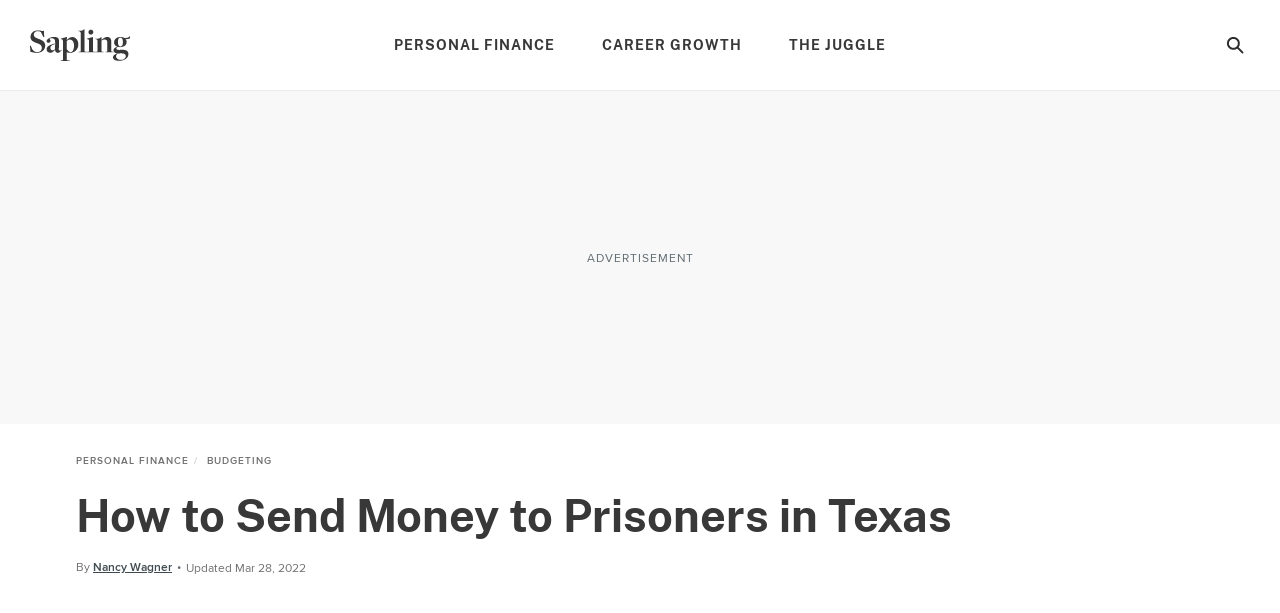

--- FILE ---
content_type: text/html; charset=utf-8
request_url: https://www.sapling.com/6299711/send-money-prisoners-texas
body_size: 49882
content:
<!doctype html>
<html lang="en" data-n-head-ssr>
  <head >
    <meta charset="utf-8">
    <meta name="viewport" content="width=device-width,initial-scale=1,maximum-scale=2,minimal-ui">

    <script>window.lg_static = true</script>
    <link rel="preconnect" href="https://cdn.permutive.com" crossorigin="anonymous">
    <link rel="preconnect" href="https://www.googletagmanager.com" crossorigin="anonymous">
    <link rel="preconnect" href="https://reve.leafmedia.io" crossorigin="anonymous">
    <link rel="preconnect" href="https://assets.sapling.com/" crossorigin="anonymous">

    <link rel="shortcut icon" href="/favicon.ico">

    <!-- TODO: These need normalized-->
    

    <script vmid="gtm-initial-objects">window.lg=window.lg||{},window.lg.gtmId="GTM-K3NP7ZFN",window.lg.testpool="default"</script>
    <script vmid="setup-script">window.dataLayer=window.dataLayer||[],window.lg=window.lg||{},window.lg.testpool=window.lg.testpool||"default",window.lg.utils=window.lg.utils||{meta:{},createUUID(){var e=Math.pow(10,10);return Math.floor(Math.random()*e)+"."+Math.floor(Math.random()*e)},getPublisherProvidedID(){var e="PublisherProvidedID";let t=window.sessionStorage.getItem(e);return t||(t=this.createUUID(),window.sessionStorage.setItem(e,t)),t},getUserMetaData(){var e=!!(t=window.localStorage.getItem("lgUser")),t=e?JSON.parse(t):"";t=e?t.slug:"";return{lg_uuid:this.getPublisherProvidedID(),logged_in:e,experiment:window.lg.testpool,user_id:t}}}</script>

    <script vmid="dfp-google-tag">window.dataLayer=window.dataLayer||[],window.googletag={cmd:[]},window.dfpOptions={infiniteScroll:{hasFetchedDFP:!1,slugs:[]},email:{options:{},set:!1,empty:null}},window.addDfpInfiniteScrollArticles=(i=[])=>{window.dfpOptions.infiniteScroll.slugs=i,window.dfpOptions.infiniteScroll.hasFetchedDFP=!0},window.populateMarketingSlider=(i={})=>{window.dfpOptions.email.options=i,window.dfpOptions.email.set=!0},window.googletag.cmd.push(()=>{window.googletag.pubads().addEventListener("slotRenderEnded",i=>{"emailslider1-1"===i.slot.getSlotElementId()&&(i.isEmpty?window.dfpOptions.email.empty=!0:window.dfpOptions.email.empty=!1)})})</script>

    <!-- CM-8285: Update webvitals script from 3.3.0 to 3.5.0 and include INP -->
    <script vmid="web-vitals" data-hid="web-vitals" src="https://unpkg.com/web-vitals@3.5.0/dist/web-vitals.iife.js" defer></script>
    <script>function sendVitalsToDataLayer(a){return function(e){const t=["LCP","TTFB","FCP"].includes(a)?1:1e3,s=Math.round(e.value*t);window.dataLayer.push({event:"web vitals "+a,vitals:s}),window.dataLayer.push({event:"web_vitals",webVitals:{type:a,value:s}})}}window.addEventListener("DOMContentLoaded",(function(){try{webVitals.getCLS(sendVitalsToDataLayer("CLS")),webVitals.getFID(sendVitalsToDataLayer("FID")),webVitals.getINP(sendVitalsToDataLayer("INP")),webVitals.getLCP(sendVitalsToDataLayer("LCP")),webVitals.getFCP(sendVitalsToDataLayer("FCP")),webVitals.getTTFB(sendVitalsToDataLayer("TTFB"))}catch(a){console.log("web vitals is not available")}}))</script>

    <!-- CM-7307: Load instana 5% of the time -->
    <script>100*Math.random()<5?(!function(n,e,t,i,a,s,u){n.InstanaEumObject=a,n[a]=n[a]||function(){(n[a].q=n[a].q||[]).push(arguments)},n[a].l=1*new Date,s=e.createElement(t),u=e.getElementsByTagName(t)[0],s.async=1,s.src="https://eum.instana.io/eum.min.js",u.parentNode.insertBefore(s,u)}(window,document,"script",0,"ineum"),function(n,e,t,i){n[e]||(n[e]=t,(i=n[t]=function(){i.q.push(arguments)}).q=[],i.v=2,i.l=1*new Date)}(window,"InstanaEumObject","ineum"),ineum("reportingUrl","https://eum-red-saas.instana.io"),ineum("key","3c2HgQdETt2VC20mYaWT3w"),ineum("trackSessions"),ineum("ignoreUrls",[/(localhost|cm\\d\\d\\d\\d).*/])):window.ineum=function(){}</script>

    <script vmid="reve-script">window.reve=window.reve||{},window.reve.cmd=window.reve.cmd||[];const createUUID=()=>{const e=Math.pow(10,10);return`${Math.floor(Math.random()*e)}.${Math.floor(Math.random()*e)}`},getPublisherProvidedID=()=>{let e=window.sessionStorage.getItem("PublisherProvidedID");return e||(e=createUUID(),window.sessionStorage.setItem("PublisherProvidedID",e)),e},enableYieldManager=Boolean("true");function loadReve(){if(enableYieldManager)return;const e=document.querySelector("#app");if(!window.lg||!e)return;if(window.REVE_LOADED)return;window.REVE_LOADED=!0,console.info("AD MANAGER - Loading Reve Script");const n=void 0===window._reveConfig?{}:window._reveConfig.dfpData||{};n.lg_uuid=getPublisherProvidedID(),n.experiment=window.lg.testpool,window.reve.cmd.push(()=>{window.reve.setState("gptTargeting",n),window.reve.setState("permutiveTargeting",window._reveConfig.permutiveData)});const r=document.createElement("script");r.src="https://reve.leafmedia.io/sapling.js",r.defer=!0,r.setAttribute("vmid","reve-site-script"),r.setAttribute("hid","reve-site-script"),document.head.appendChild(r)}function loadAssertiveYield(){if(!enableYieldManager||window.AY_LOADED)return;window.AY_LOADED=!0,console.info("AD MANAGER - Loading AY Yield Manager Script");const e=document.createElement("script");e.src="https://cnqQ7jPjpFn83dLeN.ay.delivery/manager/cnqQ7jPjpFn83dLeN",e.referrerpolicy="no-referrer-when-downgrade",document.head.appendChild(e)}console.info("AD MANAGER - enableYieldManager: ",enableYieldManager),window.loadReve=loadReve,window.addEventListener("DOMContentLoaded",()=>{loadReve()}),loadAssertiveYield()</script>

    <!--
    <script>
      document.cookie = 'lg_affinity=[Affinity]; Path=/; Max-Age=1800; SameSite=None; Secure'
    </script>
    -->

    <meta data-n-head="ssr" property="og:site_name" content="sapling"><meta data-n-head="ssr" property="fb:app_id" content="1578283302422712"><meta data-n-head="ssr" property="fb:pages" content="1116406528374498"><meta data-n-head="ssr" name="twitter:site" content="@sapling"><meta data-n-head="ssr" name="twitter:card" content="summary_large_image"><meta data-n-head="ssr" name="twitter:title" content="How to Send Money to Prisoners in Texas | Sapling"><meta data-n-head="ssr" name="twitter:description" content="If you want to send money to a Texas inmate commissary, you can choose from options such as setting up monthly direct deposits and using websites  to pay with a credit card, debit card or money order. You can also take advantage of wire transfers through Western Union and Ace Cash Express."><meta data-n-head="ssr" name="description" content="If you want to send money to a Texas inmate commissary, you can choose from options such as setting up monthly direct deposits and using websites  to pay with a credit card, debit card or money order. You can also take advantage of wire transfers through Western Union and Ace Cash Express."><meta data-n-head="ssr" name="author_image" content="http://s3.amazonaws.com/cme_public_images/www_demandstudios_com/sitelife.studiod.com/ver1.0/Content/images/store/9/6/09d21f1e-d477-4270-8647-fcb2e81395bd.Small.jpg"><meta data-n-head="ssr" property="og:description" content="If you want to send money to a Texas inmate commissary, you can choose from options such as setting up monthly direct deposits and using websites  to pay with a credit card, debit card or money order. You can also take advantage of wire transfers through Western Union and Ace Cash Express."><meta data-n-head="ssr" property="og:url" content="https://www.sapling.com/6299711/send-money-prisoners-texas"><meta data-n-head="ssr" property="og:title" content="How to Send Money to Prisoners in Texas | Sapling"><meta data-n-head="ssr" property="og:type" content="article"><meta data-n-head="ssr" name="robots" content="max-image-preview:large"><meta data-n-head="ssr" property="og:image" content="https://assets.sapling.com/640/saplingta/getty%2F86912810fa4a4f1eaf411072351a1920.jpg"><meta data-n-head="ssr" name="twitter:image" content="https://assets.sapling.com/640/saplingta/getty%2F86912810fa4a4f1eaf411072351a1920.jpg"><meta data-n-head="ssr" name="twitter:image:alt" content="Barbed Wire On Fence, Steel Grating Fence, Metal Fence Wire. Private Area, Protection, Safety"><meta data-n-head="ssr" name="datePublished" content="2010-04-15T06:57:46+00:00"><meta data-n-head="ssr" name="dateModified" content="2022-03-28T21:37:55.115472+00:00"><title>How to Send Money to Prisoners in Texas | Sapling</title><link data-n-head="ssr" vmid="canonical-url" rel="canonical" href="https://www.sapling.com/6299711/send-money-prisoners-texas"><link data-n-head="ssr" rel="preload" media="(min-width: 500px)" imagesrcset="https://assets.sapling.com/630x/saplingta/getty%2F86912810fa4a4f1eaf411072351a1920.jpg?type=webp" fetchpriority="high" as="image"><link data-n-head="ssr" rel="preload" media="(max-width: 499.99px)" imagesrcset="https://assets.sapling.com/375/saplingta/getty%2F86912810fa4a4f1eaf411072351a1920.jpg?type=webp" fetchpriority="high" as="image"><script data-n-head="ssr" async src="https://pagead2.googlesyndication.com/pagead/js/adsbygoogle.js?client=ca-pub-2603947642260127" crossorigin="anonymous"></script><script data-n-head="ssr" vmid="cmp-stub" data-hid="cmp-stub" async>
// InMobi Choice. Consent Manager Tag v3.0 (for TCF 2.2)
(function() {
  var host = window.location.hostname.split('.').slice(-2).join('.');
  var element = document.createElement('script');
  var firstScript = document.getElementsByTagName('script')[0];
  var url = 'https://cmp.inmobi.com'
    .concat('/choice/', 'vPn77x7pBG57Y', '/', host, '/choice.js?tag_version=V3');
  var uspTries = 0;
  var uspTriesLimit = 3;
  element.async = true;
  element.type = 'text/javascript';
  element.src = url;

  firstScript.parentNode.insertBefore(element, firstScript);

  function makeStub() {
    var TCF_LOCATOR_NAME = '__tcfapiLocator';
    var queue = [];
    var win = window;
    var cmpFrame;

    function addFrame() {
      var doc = win.document;
      var otherCMP = !!(win.frames[TCF_LOCATOR_NAME]);

      if (!otherCMP) {
        if (doc.body) {
          var iframe = doc.createElement('iframe');

          iframe.style.cssText = 'display:none';
          iframe.name = TCF_LOCATOR_NAME;
          doc.body.appendChild(iframe);
        } else {
          setTimeout(addFrame, 5);
        }
      }
      return !otherCMP;
    }

    function tcfAPIHandler() {
      var gdprApplies;
      var args = arguments;

      if (!args.length) {
        return queue;
      } else if (args[0] === 'setGdprApplies') {
        if (
          args.length > 3 &&
          args[2] === 2 &&
          typeof args[3] === 'boolean'
        ) {
          gdprApplies = args[3];
          if (typeof args[2] === 'function') {
            args[2]('set', true);
          }
        }
      } else if (args[0] === 'ping') {
        var retr = {
          gdprApplies: gdprApplies,
          cmpLoaded: false,
          cmpStatus: 'stub'
        };

        if (typeof args[2] === 'function') {
          args[2](retr);
        }
      } else {
        if(args[0] === 'init' && typeof args[3] === 'object') {
          args[3] = Object.assign(args[3], { tag_version: 'V3' });
        }
        queue.push(args);
      }
    }

    function postMessageEventHandler(event) {
      var msgIsString = typeof event.data === 'string';
      var json = {};

      try {
        if (msgIsString) {
          json = JSON.parse(event.data);
        } else {
          json = event.data;
        }
      } catch (ignore) {}

      var payload = json.__tcfapiCall;

      if (payload) {
        window.__tcfapi(
          payload.command,
          payload.version,
          function(retValue, success) {
            var returnMsg = {
              __tcfapiReturn: {
                returnValue: retValue,
                success: success,
                callId: payload.callId
              }
            };
            if (msgIsString) {
              returnMsg = JSON.stringify(returnMsg);
            }
            if (event && event.source && event.source.postMessage) {
              event.source.postMessage(returnMsg, '*');
            }
          },
          payload.parameter
        );
      }
    }

    while (win) {
      try {
        if (win.frames[TCF_LOCATOR_NAME]) {
          cmpFrame = win;
          break;
        }
      } catch (ignore) {}

      if (win === window.top) {
        break;
      }
      win = win.parent;
    }
	
    if (!cmpFrame) {
      addFrame();
      win.__tcfapi = tcfAPIHandler;
      win.addEventListener('message', postMessageEventHandler, false);
    }
  };

  makeStub();

  function makeGppStub() {
    const CMP_ID = 10;
    const SUPPORTED_APIS = [
      '2:tcfeuv2',
      '6:uspv1',
      '7:usnatv1',
      '8:usca',
      '9:usvav1',
      '10:uscov1',
      '11:usutv1',
      '12:usctv1'
    ];

    window.__gpp_addFrame = function (n) {
      if (!window.frames[n]) {
        if (document.body) {
          var i = document.createElement("iframe");
          i.style.cssText = "display:none";
          i.name = n;
          document.body.appendChild(i);
        } else {
          window.setTimeout(window.__gpp_addFrame, 10, n);
        }
      }
    };
    window.__gpp_stub = function () {
      var b = arguments;
      __gpp.queue = __gpp.queue || [];
      __gpp.events = __gpp.events || [];

      if (!b.length || (b.length == 1 && b[0] == "queue")) {
        return __gpp.queue;
      }

      if (b.length == 1 && b[0] == "events") {
        return __gpp.events;
      }

      var cmd = b[0];
      var clb = b.length > 1 ? b[1] : null;
      var par = b.length > 2 ? b[2] : null;
      if (cmd === "ping") {
        clb(
          {
            gppVersion: "1.1", // must be “Version.Subversion”, current: “1.1”
            cmpStatus: "stub", // possible values: stub, loading, loaded, error
            cmpDisplayStatus: "hidden", // possible values: hidden, visible, disabled
            signalStatus: "not ready", // possible values: not ready, ready
            supportedAPIs: SUPPORTED_APIS, // list of supported APIs
            cmpId: CMP_ID, // IAB assigned CMP ID, may be 0 during stub/loading
            sectionList: [],
            applicableSections: [-1],
            gppString: "",
            parsedSections: {},
          },
          true
        );
      } else if (cmd === "addEventListener") {
        if (!("lastId" in __gpp)) {
          __gpp.lastId = 0;
        }
        __gpp.lastId++;
        var lnr = __gpp.lastId;
        __gpp.events.push({
          id: lnr,
          callback: clb,
          parameter: par,
        });
        clb(
          {
            eventName: "listenerRegistered",
            listenerId: lnr, // Registered ID of the listener
            data: true, // positive signal
            pingData: {
              gppVersion: "1.1", // must be “Version.Subversion”, current: “1.1”
              cmpStatus: "stub", // possible values: stub, loading, loaded, error
              cmpDisplayStatus: "hidden", // possible values: hidden, visible, disabled
              signalStatus: "not ready", // possible values: not ready, ready
              supportedAPIs: SUPPORTED_APIS, // list of supported APIs
              cmpId: CMP_ID, // list of supported APIs
              sectionList: [],
              applicableSections: [-1],
              gppString: "",
              parsedSections: {},
            },
          },
          true
        );
      } else if (cmd === "removeEventListener") {
        var success = false;
        for (var i = 0; i < __gpp.events.length; i++) {
          if (__gpp.events[i].id == par) {
            __gpp.events.splice(i, 1);
            success = true;
            break;
          }
        }
        clb(
          {
            eventName: "listenerRemoved",
            listenerId: par, // Registered ID of the listener
            data: success, // status info
            pingData: {
              gppVersion: "1.1", // must be “Version.Subversion”, current: “1.1”
              cmpStatus: "stub", // possible values: stub, loading, loaded, error
              cmpDisplayStatus: "hidden", // possible values: hidden, visible, disabled
              signalStatus: "not ready", // possible values: not ready, ready
              supportedAPIs: SUPPORTED_APIS, // list of supported APIs
              cmpId: CMP_ID, // CMP ID
              sectionList: [],
              applicableSections: [-1],
              gppString: "",
              parsedSections: {},
            },
          },
          true
        );
      } else if (cmd === "hasSection") {
        clb(false, true);
      } else if (cmd === "getSection" || cmd === "getField") {
        clb(null, true);
      }
      //queue all other commands
      else {
        __gpp.queue.push([].slice.apply(b));
      }
    };
    window.__gpp_msghandler = function (event) {
      var msgIsString = typeof event.data === "string";
      try {
        var json = msgIsString ? JSON.parse(event.data) : event.data;
      } catch (e) {
        var json = null;
      }
      if (typeof json === "object" && json !== null && "__gppCall" in json) {
        var i = json.__gppCall;
        window.__gpp(
          i.command,
          function (retValue, success) {
            var returnMsg = {
              __gppReturn: {
                returnValue: retValue,
                success: success,
                callId: i.callId,
              },
            };
            event.source.postMessage(msgIsString ? JSON.stringify(returnMsg) : returnMsg, "*");
          },
          "parameter" in i ? i.parameter : null,
          "version" in i ? i.version : "1.1"
        );
      }
    };
    if (!("__gpp" in window) || typeof window.__gpp !== "function") {
      window.__gpp = window.__gpp_stub;
      window.addEventListener("message", window.__gpp_msghandler, false);
      window.__gpp_addFrame("__gppLocator");
    }
  };

  makeGppStub();

  var uspStubFunction = function() {
    var arg = arguments;
    if (typeof window.__uspapi !== uspStubFunction) {
      setTimeout(function() {
        if (typeof window.__uspapi !== 'undefined') {
          window.__uspapi.apply(window.__uspapi, arg);
        }
      }, 500);
    }
  };

  var checkIfUspIsReady = function() {
    uspTries++;
    if (window.__uspapi === uspStubFunction && uspTries < uspTriesLimit) {
      console.warn('USP is not accessible');
    } else {
      clearInterval(uspInterval);
    }
  };

  if (typeof window.__uspapi === 'undefined') {
    window.__uspapi = uspStubFunction;
    var uspInterval = setInterval(checkIfUspIsReady, 6000);
  }
})();
// End InMobi Choice. Consent Manager Tag v3.0 (for TCF 2.2)

window.__tcfapi('addEventListener', 2, function(data, success) {
  if (!data.gdprApplies) {
    // default non-GDPR consent
    window.gtag('consent', 'update', {
      "ad_storage": "granted",
      "ad_user_data": "granted",
      "analytics_storage": "granted",
      "functionality_storage": "granted",
      "personalization_storage": "granted",
      "ad_personalization": "granted",
      "security_storage": "granted"
    });

    // shim OneTrust dependant tags
    window.dataLayer.push({
      event: 'OneTrustGroupsUpdated',
      OnetrustActiveGroups: ',' + ['C0001', 'C0002', 'C0003', 'C0004'].join(',') + ',',
    });
  }
});
</script><script data-n-head="ssr" type="text/javascript">window.lg.gtmData = {"user_id":"","adcat1":"business_finance","adcat2":"industries","adcat3":"legal_services_industry","adcat4":"","topic1":[],"topic2":[],"topic3":[],"tags":["group_7","configurabletemplate"],"content_name":"How to Send Money to Prisoners in Texas","studioid":"25587869-b561-475c-9716-db31aad190e9","article_id":4524145,"pagetype":"article","subpagetype":"modern_article","published":"2010-04-15T06:57:46+00:00","updated":"2022-03-28T21:37:55.115472+00:00","author":"Nancy Wagner","scroll":0,"category":"Personal Finance","subcategory":"Budgeting","subsubcat":"","source":"LC","partner":"non-branded","partner_campaign":"no-campaign"};</script><script vmid="gtm-script" data-hid="gtm-script" type="text/javascript">
      ((onceName) => {
        if (window._bedrock && window._bedrock[onceName]) {
          return
        } else if (!window._bedrock) {
          window._bedrock = {}
        }

        
  function initGTMOnEvent(event) {
    initGTM();
    event.currentTarget.removeEventListener(event.type, initGTMOnEvent);
  }
  
  function initGTM() {    
    if (window.gtmDidInit) {
      return false;
    }
    window.gtmDidInit = true;
  
  
    if (!window.lg.gtmId) {
      console.error('GTM ID is not defined')
    }
  
    function pushNetworkInfo(obj) {
      window.dataLayer.push({
        gtmLoadTime: obj.gtmLoadTime,
        gtmSpeed: obj.gtmSpeed,
      })
    }
  
    if (window.lg.gtmData) {
      window.lg.speedTracking = {
        gtmLoadTime: null,
        gtmSpeed: null,
      }
  
      window.lg.utils.meta = window.lg.utils.getUserMetaData()
  
      Object.keys(window.lg.utils.meta).forEach(function (key) {
        const value = window.lg.utils.meta[key]
        window.lg.gtmData[key] = value
      })
  
      // when gtm loads, it will fire whatever is in dataLayer
      window.dataLayer.push(window.lg.gtmData)
  
      const gtmSpeedRanges = [
        [500, '0-500'],
        [1000, '501-1000'],
        [1500, '1001-1500'],
        [2000, '1501-2000'],
        [2500, '2001-2500'],
        [Infinity, '2500-'],
      ]
  
      // Load GTM as speed detection
      ;(function (w, d, s, l, i) {
  
        // disable gtm script load if query param exists
        const searchParams = new URLSearchParams(window.location.search)
        const gtm = searchParams.get('gtm')
        if (gtm == 'false') {
          return
        }
  
        let timeStart
        let timeDiff
        const randomQuery = Date.now() + (Math.random() * 1e8).toFixed()
  
        w[l] = w[l] || []
        w[l].push({
          'gtm.start': new Date().getTime(),
          event: 'gtm.js',
        })
  
        const f = d.getElementsByTagName(s)[0]
        const j = d.createElement(s)
        const dl = l != 'dataLayer' ? `&l=${l}` : ''
        j.async = true
        j.src = `https://www.googletagmanager.com/gtm.js?id=${i}${dl}&rand=${randomQuery}`
  
        j.onload = function (evt) {
          let gtmSpeed
          // for some reason this is 2 ~ 4 times larger than Chrome's network activity timing
          // this fires after execution
          timeDiff = Math.round(performance.now() - timeStart)
  
          // todo: move functionality out of this method
          for (let i = 0; i < gtmSpeedRanges.length; i++) {
            const item = gtmSpeedRanges[i]
            if (timeDiff < item[0]) {
              gtmSpeed = item[1]
              break
            }
          }
  
          window.lg.speedTracking.gtmLoadTime = parseInt(timeDiff, 10)
          window.lg.speedTracking.gtmSpeed = gtmSpeed
          pushNetworkInfo(window.lg.speedTracking)
        }
  
        j.onerror = function () {
          pushNetworkInfo(window.lg.speedTracking)
        }
  
        f.parentNode.insertBefore(j, f)
        timeStart = performance.now()
      })(window, document, 'script', 'dataLayer', window.lg.gtmId) // the id should be dynamically injected when moved to Fundation
    }
  }

  // fallback pages can already have DOMContentLoaded fired when this code is executed
  if (document.readyState === 'loading') {
    document.addEventListener("DOMContentLoaded", () => {
      false ? setTimeout(initGTM, 3500) : initGTM()
    });
  } else {
    false ? setTimeout(initGTM, 3500) : initGTM()
  };
  document.addEventListener("scroll", initGTMOnEvent);
  document.addEventListener("mousemove", initGTMOnEvent);
  document.addEventListener("touchstart", initGTMOnEvent);
  
    

        window._bedrock[onceName] = true
      })("gtm-script")
    </script><script data-n-head="ssr" data-hid="sailthru-script" src="https://ak.sail-horizon.com/spm/spm.v1.min.js" defer onload="this.__vm_l=1"></script><script data-n-head="ssr" type="application/ld+json">{"@context":"http://schema.org","@type":"BreadcrumbList","itemListElement":[{"@type":"ListItem","position":1,"item":{"@id":"https://www.sapling.com/personal-finance","name":"Personal Finance"}},{"@type":"ListItem","position":2,"item":{"@id":"https://www.sapling.com/budgeting","name":"Budgeting"}}]}</script><style data-vue-ssr-id="ab2402e6:0 2456aeb8:0 256f0d5e:0 72cb91a4:0 a94940f8:0 a9b5ac12:0 2e7ccaa2:0 603570e5:0 235c32b4:0 4decb074:0 c8f48bd2:0 e1a6a4ea:0 0d194404:0 21f9daec:0 3b465d3e:0 5402e3e2:0 4e2b6c76:0 b675ac52:0 9805dea6:0 88f3437a:0 fe9df5be:0 2ca78b5a:0 6ad16472:0 7fc9e1d7:0 1a4f72bc:0 2382a8a7:0 191f1bfb:0 fa9a07ca:0 2ea0619c:0 6752554f:0 789a0405:0 1a42c54e:0 3d4b8f37:0">a,abbr,acronym,address,applet,article,aside,audio,b,big,blockquote,body,canvas,caption,center,cite,code,dd,del,details,dfn,div,dl,dt,em,embed,fieldset,figcaption,figure,footer,form,h1,h2,h3,h4,h5,h6,header,hgroup,html,i,iframe,img,ins,kbd,label,legend,li,mark,menu,nav,object,ol,output,p,pre,q,ruby,s,samp,section,small,span,strike,strong,summary,table,tbody,td,tfoot,th,thead,time,tr,tt,u,ul,var,video{border:0;font:inherit;font-size:100%;margin:0;outline:0;padding:0;vertical-align:baseline}a,a:focus,a:hover{margin:0;padding:0;-webkit-text-decoration:none;text-decoration:none;vertical-align:baseline}article,aside,details,figcaption,figure,footer,header,hgroup,menu,nav,section{display:block}body{line-height:1}ol,ul{list-style:none}blockquote,q{quotes:none}blockquote:after,blockquote:before,q:after,q:before{content:"";content:none}table{border-collapse:collapse;border-spacing:0}a:focus,input:focus{outline:0}.svg{background-position:50%;background-repeat:no-repeat;background-size:cover;display:block}.svg.expand-icon-small{background-image:url(/_nuxt/168020f2a10ff6419c0251b567a5b9e1.svg)}.svg.gallery-icon{background-image:url(/_nuxt/40cab381081931eb8751f2825ad22557.svg)}.svg.previous-icon{background-image:url(/_nuxt/2a8949c54ee7670208a3a1cb13476dc5.svg)}.svg.next-icon{background-image:url(/_nuxt/c555b42902a56f960fbf4571b75c9464.svg)}.svg.gallery-icon-white{background-image:url(/_nuxt/3f18ae0c54a3016f7970eb12bff5284d.svg)}.svg.arrow-down{background-image:url(/_nuxt/552c92f9693a08a4d0376d49953b4487.svg)}.svg.arrow-down-round{background-image:url(/_nuxt/61663d4a773f09f00b5588cb3dbb2927.svg)}.svg.arrow-down-small,.svg.svg--arrow-down-small{background-image:url(/_nuxt/ce137c9e1dfaca1a76779d8b6ae3a379.svg)}.svg.arrow-left-small{background-image:url(/_nuxt/c372f06f584bd4bc183baa08bbd6acc3.svg)}.svg.arrow-right-small{background-image:url(/_nuxt/84f3e926dafe4a599b8113daf81a044f.svg)}.svg.submit-arrow{background-image:url(/_nuxt/45a922b0e906d6667f3e826500eddf09.svg)}.svg.carousel-right-arrow{background-image:url(/_nuxt/1cc4f0ccc9d03e03b7c2c0140b6ce9c8.svg)}.svg.search-form-button,.svg.search-glass-light{background-image:url(/_nuxt/3914b867eacec7a8468b68295274ea36.svg)}.svg.search-arrowright{background-image:url(/_nuxt/cfd2710a0ff8e84d8f01e1d9cf63309d.svg)}.svg.facebook,.svg.facebook-black,.svg.svg--facebook{background-image:url(/_nuxt/41990a822cdd508688c9ea5e392f947b.svg)}.svg.pinterest-black,.svg.svg--pinterest{background-image:url(/_nuxt/8c52feab031c9455704f95035bfc1813.svg)}.svg.svg--twitter,.svg.twitter-black{background-image:url(/_nuxt/8ec10430dbfa87d355d5157647077429.svg)}.svg.instagram-black{background-image:url(/_nuxt/c2c4c67cc692804a8e34d06f88b9a84a.svg)}.svg.linkedin-black{background-image:url(/_nuxt/8950ef02600ccd6fc97f47884dbc6461.svg)}.svg.flipboard,.svg.flipboard-black,.svg.svg--flipboard{background-image:url(/_nuxt/bc204e3075c5e0613f76fd67059fa478.svg)}.svg.email-black,.svg.envelope,.svg.svg--email,.svg.svg--envelope{background-image:url(/_nuxt/f65e770d8abdb24ca0cdbb19baa53dbd.svg)}.svg.close-light{background-image:url(/_nuxt/90571896dab483c458c032da568a2b12.svg)}.svg.copy-close-light{background-image:url(/_nuxt/90571896dab483c458c032da568a2b12.svg)}.svg.close-gray{background-image:url(/_nuxt/5a75ca657f3f81baa6adcec0e7564c66.svg)}.svg.pinterest-white{background-image:url(/_nuxt/7f83df429a328a5731a900ad69c49378.svg)}.svg.flipboard-white{background-image:url(/_nuxt/2acf7948e50ab8747fd6539337e8cf2d.svg)}.svg.facebook-white{background-image:url(/_nuxt/3adb799957dbfc310b08e1aa758a2175.svg)}.svg.google-white{background-image:url(/_nuxt/98861ddafa10311594264158d4af665c.svg)}.svg.twitter-white{background-image:url(/_nuxt/cc968ae7d637d7adaf201a5e9b8a55c0.svg)}.svg.hotspot-marker-plus{background-image:url(/_nuxt/486791d142287e6d028a24d0f04244a8.svg)}.svg.hotspot-popover-close{background-image:url(/_nuxt/5ed12038b15332d369482cd4de764f2b.svg)}.svg.slideshow-photos-icon,.svg.slideshow-photos-icon-black{background-image:url(/_nuxt/82e0e9961576d3b0b7b4148e23ac2e59.svg)}.svg.slideshow-swipe-finger{background-image:url(/_nuxt/a74faa387cc8c0851010cd5312926b0c.svg)}.svg.close-black{background-image:url(/_nuxt/efbca60b5acdd7493304772c323b7c84.svg)}.svg.pinterest-pin{background-image:url(/_nuxt/49449de1423192194b90a1ec91c8a066.svg)}@media (min-width:768px){.svg.pinterest-pin{background-image:url(/_nuxt/a3817f4d2d76aa00cd49bb880660c278.svg)}}.svg.black-checkmark{background-image:url(/_nuxt/8f094682423ad72306b7698bdafcdfa1.svg)}.svg.white-checkmark{background-image:url(/_nuxt/9b0fe19c4baeb2a62d499c282380c517.svg)}.svg.changes-saved{background-image:url(/_nuxt/d8610c17e38b2d2b83467d3d74efa603.svg)}.svg.confirmed-contributor-checkmark{background-image:url(/_nuxt/ae26a0a935c42fafd940919878ee02c4.svg)}.svg.arrow-left{background-image:url(/_nuxt/decaf92779b03ac36ba2f1c6a96bdee4.svg)}.svg.arrow-right{background-image:url(/_nuxt/7db803c0eb2d2e95cd9c63fff623bbad.svg)}.svg.arrow-right-gold{background-image:url(/_nuxt/f683b7ea9a871b6028127a03430b5156.svg)}.svg.arrow-right-white{background-image:url(/_nuxt/6c01ad8bf72c725003660a8b9257ecbe.svg)}.svg.arrow-right-rounded-olive{background-image:url(/_nuxt/2c963dfd1d03b25bfd41c2227e72b538.svg)}.svg.arrow-right-black{background-image:url(/_nuxt/4d4279ae77e9ff506bbc538756f237f0.svg)}.svg.arrow-right-blue{background-image:url(/_nuxt/2437ed2af160173a09d25d21de531aaf.svg)}.svg.close-black-circle{background-image:url(/_nuxt/6c1684aace7e6b3ef97db343f48380a8.svg)}.svg.close-gray-circle{background-image:url(/_nuxt/12de0fca16775c9977dc3b032c317fb8.svg)}.svg.close-yellow-circle{background-image:url(/_nuxt/b75d8d2ca0e0bdaa0e7bdd479c067c5f.svg)}.svg.arrow-down-long-thin-shadow{background-image:url(/_nuxt/b8ee4211b04657a398fbedaf7c9c362d.svg)}.svg.newsletter-arrow-mobile{background-image:url(/_nuxt/018f5aa1ca267fd512819f5ec610ba4d.svg)}.svg.exclamation-point-white{background-image:url(/_nuxt/219ad7d630a54f63ea9d82c21e705534.svg)}.ui-slideshow-icons,.ui-slideshow-icons:after{background-position:50%;background-repeat:no-repeat}.ui-slideshow-icons:after{content:" ";display:block;filter:white;height:40px;width:40px}.ui-slideshow-icons.expand-icon:after{background-image:url(/_nuxt/f761886f6669b104e3f9bf3e81df1716.svg)}.ui-slideshow-icons.chevron-next-icon:after{background-image:url(/_nuxt/3d56ea69b531a3b9d39e0766f507b507.svg)}.ui-slideshow-icons.chevron-previous-icon:after{background-image:url(/_nuxt/123ff8cef4d80648e9c6656cd92b45b6.svg)}.ui-slideshow-icons.close-icon:after{background-image:url(/_nuxt/d8a12159616b90107d93beb56c2a35fe.svg);background-size:16px}.ui-slideshow-icons.visitlink-icon:after{background-image:url(/_nuxt/49feb4dac1eac285cae141b691edb5d4.svg)}
/*! normalize.css v8.0.0 | MIT License | github.com/necolas/normalize.css */html{line-height:1.15;-webkit-text-size-adjust:100%}h1{font-size:2em;margin:0}*{box-sizing:border-box}body.no-scroll{overflow:hidden}
@font-face{font-display:swap;font-family:ProximaNovaRegular;src:url(/_nuxt/fonts/proximanova-regular.00e7a1b.woff2) format("woff2")}@font-face{font-display:swap;font-family:ProximaNovaRegularItalic;src:url(/_nuxt/fonts/proximanova-regularit.a34c33e.woff2) format("woff2")}@font-face{font-display:swap;font-family:ProximaNovaSemiBold;src:url(/_nuxt/fonts/proximanova-semibold.d376951.woff2) format("woff2")}@font-face{font-display:swap;font-family:ProximaNovaSemiBoldItalic;src:url(/_nuxt/fonts/proximanova-semiboldit.a20b22d.woff2) format("woff2")}@font-face{font-display:swap;font-family:ProximaNovaBold;src:url(/_nuxt/fonts/proximanova-bold.67a5122.woff2) format("woff2")}@font-face{font-display:swap;font-family:ProximaNovaBoldItalic;src:url(/_nuxt/fonts/proximanova-boldit.34a9bed.woff2) format("woff2")}@font-face{font-display:swap;font-family:ProximaNovaMedium;src:url(/_nuxt/fonts/proximanova-medium.ae1bcad.woff2) format("woff2")}@font-face{font-display:swap;font-family:ProximaNovaMediumItalic;src:url(/_nuxt/fonts/proximanova-mediumit.db61573.woff2) format("woff2")}@font-face{font-display:swap;font-family:PublicSansBold;src:url(/_nuxt/fonts/publicsans-bold.4045385.woff2) format("woff2")}@font-face{font-display:swap;font-family:PublicSansBoldItalic;src:url(/_nuxt/fonts/publicsans-boldit.effa83e.woff2) format("woff2")}.CTS-Q,.CTS-T{--does-not-apply:"to-sapling";color:#000}.svg{background-position:50%;background-repeat:no-repeat;background-size:cover;display:block}.svg.authority-check{background-image:url(/_nuxt/05cc47d61170d9ba798e7c33a5fa6e22.svg)}.svg.sapling-nav-logo{background-image:url(/_nuxt/39ff48a94a00f54a874839a349243d62.svg)}.svg.sapling-nav-instagram-hover{background-image:url(/_nuxt/48de3a36c8a15bc6411b81fd8aa2a675.svg)}.svg.sapling-nav-facebook-hover{background-image:url(/_nuxt/428e0450ab6e5ce6f868d2e0864329da.svg)}.svg.sapling-nav-twitter-hover{background-image:url(/_nuxt/0cbd61d530914682d17fefc20d091073.svg)}.svg.sapling-nav-pinterest-hover{background-image:url(/_nuxt/6796abb20d45260e37e53af63c39f013.svg)}*{box-sizing:border-box}body.no-scroll{overflow:hidden}a{color:#337ab7}#app{background-color:#fff}#app .site-main .view{background-color:#fff;margin:0 auto;max-width:1440px;min-height:200px;width:100%}@media (min-width:991px){#app .site-main .view{min-height:500px}}#app .site-main .view .inner.inner--padding{margin:0 auto;max-width:1250px;padding:30px 20px}@media (min-width:768px){#app .site-main .view .inner.inner--padding{padding:30px 95px}}@media (min-width:991px){#app .site-main .view .inner.inner--padding{padding:50px 25px}}@media (min-width:1200px){#app .site-main .view .inner.inner--padding{padding:50px 0}}
.component-site-header{position:sticky;top:0;z-index:10003}@media (min-width:768px){.component-site-header{z-index:20001}}.component-site-header .site-header .component-global-navigation{z-index:100}
.component-global-navigation{background:#fff;border-bottom:1px solid #eaeaea;display:flex;height:60px;justify-content:center;position:relative;z-index:18}@media (min-width:1020px){.component-global-navigation{height:91px}}.component-global-navigation .global-nav-wrapper{align-items:center;display:flex;justify-content:space-between;padding:0 15px;width:100%}@media (min-width:768px){.component-global-navigation .global-nav-wrapper{padding:0 25px}}@media (min-width:1020px){.component-global-navigation .global-nav-wrapper{height:auto;margin:0 auto;max-width:1310px;min-width:970px;padding:0 30px;position:relative}}.component-global-navigation .navigation-hamburger{background-image:url(/_nuxt/5e79abf7408de5c522cf44f9ee8917eb.svg);background-size:auto auto;height:30px;width:30px}.component-global-navigation .navigation-hamburger:hover{cursor:pointer;filter:invert(46%) sepia(12%) saturate(2754%) hue-rotate(166deg) brightness(89%) contrast(84%)}@media (min-width:1020px){.component-global-navigation .navigation-hamburger{display:none}}.component-global-navigation .vertical-text{font-size:0;position:absolute}.component-global-navigation .vertical-nav-logo{background-image:url(/_nuxt/3c121f8a7d3dcc1c73532a8f9c26152b.svg);height:27px;width:84.9px}@media (min-width:768px){.component-global-navigation .vertical-nav-logo{height:31.8px;width:100px}}.component-global-navigation .nav-wrapper{background-color:#fff;display:block;height:100%;left:0;opacity:0;position:fixed;top:0;transform:translateX(20px);transition:opacity .2s ease-in-out .1s,visibility .2s ease-in-out .1s,transform .2s ease-in-out .1s;visibility:hidden;width:100%}@media (min-width:1020px){.component-global-navigation .nav-wrapper{height:auto;left:50%;max-width:492px;opacity:1;position:absolute;top:auto;transform:translateX(-50%);transition:none;visibility:visible}}.component-global-navigation .nav-wrapper .nav-list{visibility:hidden}@media (min-width:1020px){.component-global-navigation .nav-wrapper .nav-list{visibility:visible}}.component-global-navigation .nav-wrapper.show{background-color:#fff;display:block;height:100%;left:0;opacity:1;overflow-y:scroll;position:fixed;top:0;transform:translateX(0);transition:background-color .3s ease-in-out,transform .3s ease-in-out;visibility:visible;width:100%;z-index:100}.component-global-navigation .nav-wrapper.show .nav-contents{opacity:1;transform:translateX(0);transition:opacity .3s ease-in-out .1s,visibility 1ms ease-in-out .1s,transform .3s ease-in-out .1s}.component-global-navigation .nav-wrapper.show .mobile-white-wrapper{background:#fff;height:60px;position:sticky;top:0;width:100%;z-index:1}.component-global-navigation .nav-wrapper.show .navigation-back{background-image:url(/_nuxt/0e6247fc1ec19997361a69d0c50e9c79.svg);background-size:auto auto;float:left;height:30px;left:15px;opacity:1;position:sticky;top:15px;transform:translateX(0);transition:opacity .3s ease-in-out .2s,visibility 0s ease-in-out .2s,transform .3s ease-in-out 203ms;visibility:visible;width:30px}.component-global-navigation .nav-wrapper.show .navigation-back:hover{cursor:pointer;filter:invert(46%) sepia(12%) saturate(2754%) hue-rotate(166deg) brightness(89%) contrast(84%)}.component-global-navigation .nav-wrapper.show .navigation-back.hide-parent{opacity:0;transform:translateX(20px);transition:transform 90ms ease-in-out,opacity 90ms ease-in-out,visibility 90ms ease-in-out;visibility:hidden}.component-global-navigation .nav-wrapper.show .nav__list-parent-category{height:auto;margin-bottom:0;max-height:0;opacity:0;transform:translateX(20px);transition:transform .2s ease-in-out,opacity .2s ease-in-out,max-height 1ms ease-in-out 201ms,margin-bottom 1ms ease-in-out 201ms,visibility .2s ease-in-out;visibility:hidden}.component-global-navigation .nav-wrapper.show .nav__list-parent-category.show-children-ancestry{margin-bottom:30px;max-height:100px;opacity:1;transform:translateX(0);transition:opacity .3s ease-in-out .1s,max-height 1ms ease-in-out .1s,margin-bottom 1ms ease-in-out .1s,visibility 1ms ease-in-out .1s,transform .3s ease-in-out .1s;visibility:visible}.component-global-navigation .nav-wrapper.show .nav__list-parent-category.slide-animation{opacity:0;transform:translateX(-20px);transition:transform .2s ease-in-out,opacity .2s ease-in-out,max-height 1ms ease-in-out 201ms,margin-bottom 1ms ease-in-out 201ms,visibility .2s ease-in-out;visibility:hidden}.component-global-navigation .nav-wrapper.show .nav__list-children-and-grandchildren{height:auto;max-height:0;opacity:0;overflow:hidden;top:0;transform:translateX(20px);transition:transform .1s ease-in-out,opacity .1s ease-in-out,max-height 1ms ease-in-out 102ms,overflow .1s ease-in-out,visibility .1s ease-in-out;visibility:hidden;width:100%}.component-global-navigation .nav-wrapper.show .nav__list-children-and-grandchildren.show-children-ancestry{max-height:1500px;opacity:1;position:absolute;top:0;transform:translateX(0);transition:opacity .3s ease-in-out .2s,visibility 0s ease-in-out,transform .3s ease-in-out 203ms;visibility:visible}.component-global-navigation .nav-wrapper.show .mobile-and-social-container{height:auto;margin-top:0;max-height:0;opacity:0;transform:translateX(20px);transition:transform .2s ease-in-out,opacity .2s ease-in-out,max-height 1ms ease-in-out 201ms,margin-top 1ms ease-in-out 201ms,visibility .2s ease-in-out;visibility:hidden}.component-global-navigation .nav-wrapper.show .mobile-and-social-container.show{margin:108px 50px 0;max-height:100px;opacity:1;transform:translateX(0);transition:opacity .3s ease-in-out .1s,max-height 1ms ease-in-out .1s,margin-bottom 1ms ease-in-out .1s,visibility 1ms ease-in-out .1s,transform .3s ease-in-out .1s;visibility:visible}.component-global-navigation .nav-wrapper.show .mobile-and-social-container.slide-close-animation{opacity:0;transform:translateX(-20px);transition:transform .2s ease-in-out,opacity .2s ease-in-out,max-height 1ms ease-in-out 201ms,margin-top 1ms ease-in-out 201ms,visibility .2s ease-in-out;visibility:hidden}.component-global-navigation .nav-contents{height:100%;opacity:0;overflow-y:scroll;transform:translateX(40px);transition:opacity .2s ease-in-out,visibility .2s ease-in-out,transform .2s ease-in-out}@media (min-width:1020px){.component-global-navigation .nav-contents{opacity:1;overflow:visible;overflow:initial;padding:0;transform:translateX(0);transition:none;width:100%}}.component-global-navigation .close-button-animation .navigation-close{opacity:1;transform:translateX(0);transition:opacity .3s ease-in-out .29s,transform .3s ease-in-out .29s}.component-global-navigation .navigation-close{background-image:url(/_nuxt/5e931d2d7c3f23a0fb88070dd51339f5.svg);background-size:auto auto;float:right;height:30px;opacity:0;position:absolute;right:25px;top:15px;transform:translateX(40px);transition:opacity .2s ease-in-out .1s,transform .2s ease-in-out .1s;width:30px;z-index:5}@media (min-width:1020px){.component-global-navigation .navigation-close{display:none}}.component-global-navigation .navigation-close:hover{cursor:pointer;filter:invert(46%) sepia(12%) saturate(2754%) hue-rotate(166deg) brightness(89%) contrast(84%)}.component-global-navigation nav{margin:15px 55px 0}@media (min-width:1020px){.component-global-navigation nav{margin:0}}.component-global-navigation .nav-list{display:block}@media (min-width:1020px){.component-global-navigation .nav-list{display:flex;justify-content:space-between}}.component-global-navigation .nav-subsection__item{margin-bottom:30px}.component-global-navigation .nav-subsection__item:nth-last-child(2){margin-bottom:25px}.component-global-navigation .nav-subsection__item:last-child{margin-bottom:35px}.component-global-navigation .nav__list-parent{position:relative}@media (min-width:1020px){.component-global-navigation .nav__list-parent{display:inline;margin-bottom:0}.component-global-navigation .nav__list-parent:hover .nav__list-parent-category{color:#337ab7}}.component-global-navigation .nav-link{color:#383838;font-family:PublicSansBold,sans-serif;font-size:14px;font-style:normal;letter-spacing:1px;line-height:20px;text-transform:uppercase;white-space:nowrap}.component-global-navigation .nav-link:hover{color:#337ab7}.component-global-navigation .nav-subsection{background-color:#fff}@media (min-width:1020px){.component-global-navigation .nav-subsection{left:-30px;opacity:0;padding:30px 30px 0;position:absolute;top:54px;transform:translateY(-20px);transition:all .2s ease-in-out .2s;visibility:hidden}}.component-global-navigation .nav-subsection__list{transition:none}@media (min-width:1020px){.component-global-navigation .nav-subsection__list{opacity:0;transform:translateY(-20px);transition:opacity .3s ease-in-out .15s,transform .3s ease-in-out .15s}}.component-global-navigation .subsection__list.divider{display:block}.component-global-navigation .subsection__list.divider:before{border:1px solid #eaeaea;content:"";display:block;margin:25px 0;width:100%}@media (min-width:768px){.component-global-navigation .subsection__list.divider:before{max-width:275px}}.component-global-navigation .subsection__list.divider:hover{color:#337ab7;cursor:pointer}.component-global-navigation .subsection__list.right-arrow-cta:after{background-image:url(/_nuxt/87987b787f0519fdac7730c30e9b8f22.svg);background-position:50%;background-repeat:no-repeat;content:"";display:inline-block;height:10px;margin-left:3px;width:10px}.component-global-navigation .subsection__list.right-arrow-cta:hover:after{filter:invert(46%) sepia(12%) saturate(2754%) hue-rotate(166deg) brightness(89%) contrast(84%)}.component-global-navigation .nav__list-parent-category{padding:0}.component-global-navigation .nav__list-parent-category:hover{cursor:pointer}@media (min-width:1020px){.component-global-navigation .nav__list-parent:hover>.nav-subsection{opacity:1;transform:translateY(0);transition:all .2s ease-in-out;transition-delay:.2s;visibility:visible}.component-global-navigation .nav__list-parent:hover>.nav-subsection>.nav-subsection__list{opacity:1;transform:translateY(0)}}.component-global-navigation .mobile-and-social-container{margin:100px 55px 0;opacity:0;transform:translateX(20px);visibility:hidden}@media (min-width:1020px){.component-global-navigation .mobile-and-social-container{display:none}}.component-global-navigation .mobile-newsletter{margin:0 0 30px}@media (min-width:1020px){.component-global-navigation .mobile-newsletter{display:none}}.component-global-navigation .mobile-newsletter__link{color:#606b71;display:block;font-family:ProximaNovaRegular,Arial,sans-serif;font-size:12px;letter-spacing:1px;line-height:14px}.component-global-navigation .mobile-newsletter__link:hover{color:#337ab7}@media (min-width:1020px){.component-global-navigation .mobile-newsletter__link{display:none}}.component-global-navigation .social-shares{display:flex;justify-content:flex-start}@media (min-width:1020px){.component-global-navigation .social-shares{display:none}}.component-global-navigation .social-shares__icon{height:30px;margin-right:20px;position:relative;width:30px}.component-global-navigation .social-shares__icon:after{content:"";height:100%;left:0;opacity:0;position:absolute;top:0;transition:opacity .3s;width:100%}.component-global-navigation .social-shares__icon:hover:after{opacity:1}.component-global-navigation .social-shares__icon.nav-facebook{background-image:url(/_nuxt/0c224bad42f9bf0189872ee1598a25a4.svg)}.component-global-navigation .social-shares__icon.nav-facebook:after{background-image:url(/_nuxt/428e0450ab6e5ce6f868d2e0864329da.svg)}.component-global-navigation .social-shares__icon.nav-twitter{background-image:url(/_nuxt/7bcaf70d6be59c3920ee6147eee3d3c5.svg)}.component-global-navigation .social-shares__icon.nav-twitter:after{background-image:url(/_nuxt/0cbd61d530914682d17fefc20d091073.svg)}.component-global-navigation .social-shares__icon.nav-instagram{background-image:url(/_nuxt/2247603266d60cfd4ecfda2485303967.svg)}.component-global-navigation .social-shares__icon.nav-instagram:after{background-image:url(/_nuxt/48de3a36c8a15bc6411b81fd8aa2a675.svg)}.component-global-navigation .social-shares__icon.nav-pinterest{background-image:url(/_nuxt/6e55716dd126a31d85383a12a3ff3edc.svg)}.component-global-navigation .social-shares__icon.nav-pinterest:after{background-image:url(/_nuxt/6796abb20d45260e37e53af63c39f013.svg)}.component-global-navigation .More,.component-global-navigation .desktop-newsletter,.component-global-navigation .desktop-newsletter .desktop-newsletter__label{display:none}@media (min-width:1020px){.component-global-navigation .More{display:none}}.component-global-navigation .global-nav-search-and-login{align-items:center;display:flex}.component-global-navigation .nav-search-icon{background-image:url(/_nuxt/4aed1167f93b0af70fb54a8bbc39f66c.svg);background-size:auto;height:30px;width:30px}@media (min-width:1020px){.component-global-navigation .nav-search-icon{margin:0 0 0 15px}}.component-global-navigation .nav-search-icon:hover{cursor:pointer;filter:invert(46%) sepia(12%) saturate(2754%) hue-rotate(166deg) brightness(89%) contrast(84%)}
.component-ar-horizontal-bar-ad{display:none;min-height:130px;transition:1s linear;z-index:10002}@media (min-width:768px){.component-ar-horizontal-bar-ad{display:block}}@media (min-width:1020px){.component-ar-horizontal-bar-ad{min-height:333px}}.component-ar-horizontal-bar-ad.sticky-ad{position:sticky;top:60px}@media (min-width:1020px){.component-ar-horizontal-bar-ad.sticky-ad{top:90px}}.component-ar-horizontal-bar-ad.slide-up{transform:translateY(-130px)}@media (min-width:1020px){.component-ar-horizontal-bar-ad.slide-up{transform:translateY(-333px)}}
.component-header-sticky-ad{align-items:center;background-color:#f8f8f8;box-sizing:content-box;display:none;justify-content:center;min-height:130px;padding:0;position:relative;text-align:center;width:100%}@media (min-width:768px){.component-header-sticky-ad{display:flex}}@media (min-width:1020px){.component-header-sticky-ad{min-height:333px}}.component-header-sticky-ad:before{color:#606b71;content:"Advertisement";font-family:ProximaNovaRegular,Arial,sans-serif;font-size:12px;letter-spacing:1px;position:absolute;text-transform:uppercase;z-index:0}.component-header-sticky-ad div{width:100%;z-index:17}.component-header-sticky-ad .horizontal-one{margin:0 auto}.component-header-sticky-ad.mtf{margin-bottom:30px}.component-header-sticky-ad.btf{margin:30px 0}@media (min-width:768px){.component-header-sticky-ad.btf{margin:0}}
.component-ad-gpt .ad{text-align:center}
#app{background-color:#fff}#app .site-main .view{background-color:#fff;margin:0 auto;max-width:1440px;width:100%}.view-article .preview-disabled{padding-top:200px;text-align:center}@media (min-width:768px){.view-article .preview-disabled{padding-top:300px}}.view-article .infinite-scroll-container .article-divider{background-repeat:no-repeat;height:33px;overflow:hidden;position:relative;width:100%}@media (min-width:768px){.view-article .infinite-scroll-container .article-divider{background-size:50px 50px;height:50px;margin:40px 0}}.view-article .infinite-scroll-container .article-divider:after,.view-article .infinite-scroll-container .article-divider:before{content:"";display:inline-block;height:1px;position:relative;top:8px;vertical-align:middle;width:50%}@media (min-width:768px){.view-article .infinite-scroll-container .article-divider:after,.view-article .infinite-scroll-container .article-divider:before{top:15px}}.view-article .infinite-scroll-container .article-divider:before{margin-left:0;right:45px}.view-article .infinite-scroll-container .article-divider:after{left:45px;margin-right:-50%}.view-article .infinite-scroll-container .article-wrapper .inner{display:inline-block;overflow:visible;overflow:initial;width:100%}@media (min-width:768px){.view-article .infinite-scroll-container .article-wrapper .inner{display:inline;display:initial;overflow:visible;width:auto}}@media (min-width:1020px){.view-article .infinite-scroll-container .article-wrapper .inner{width:100%}}.view-article .infinite-scroll-container{position:relative}.view-article .infinite-scroll-container .article-divider{background-image:url(/_nuxt/d0bf0744fbf997450d36e208247664e3.svg);background-position:top;background-size:30px 30px;margin:50px 0 30px}@media (min-width:768px){.view-article .infinite-scroll-container .article-divider{background-size:50px 50px;margin:40px 0}}.view-article .infinite-scroll-container .article-divider:after,.view-article .infinite-scroll-container .article-divider:before{background-color:#efefef}.view-article .component-preloader{display:none;margin:40px 0}.view-article .infinite-articles .infinite-articles__item{position:relative}@media (max-width:768px){.view-article .infinite-articles .infinite-articles__item#infinite-articles__item--0 .article-container{height:auto}}.view-article .article-wrapper{margin:0 auto;padding:20px;width:100%}@media (min-width:768px){.view-article .article-wrapper{padding:0}}
.no-scroll div[data-ad-breakpoint*=small]{display:none}.component-configurable-article .mobile-show{display:block}.component-configurable-article .mobile-hide{display:none}@media (min-width:1020px){.component-configurable-article .desktop-show{display:block}.component-configurable-article .desktop-hide{display:none}}.component-configurable-article.is-first .article-wrapper .inner{padding-top:30px}.component-configurable-article .article-wrapper{background-color:#fff;display:flex;justify-content:center;padding:0;width:100%}@media (min-width:1020px){.component-configurable-article .article-wrapper.wider-article .inner{max-width:1178px;width:100%}}.component-configurable-article .article-wrapper.wider-article .inner .breadcrumb-wrapper,.component-configurable-article .article-wrapper.wider-article .inner .component-article-header{max-width:100%}@media (min-width:768px){.component-configurable-article .article-wrapper.wider-article .inner .breadcrumb-wrapper,.component-configurable-article .article-wrapper.wider-article .inner .component-article-header{max-width:728px}}@media (min-width:1020px){.component-configurable-article .article-wrapper.wider-article .inner .breadcrumb-wrapper,.component-configurable-article .article-wrapper.wider-article .inner .component-article-header{max-width:100%}.component-configurable-article .article-wrapper.wider-article .inner .rrv2{margin-left:40px}}@media (min-width:768px){.component-configurable-article .article-wrapper.wider-article .article-content-wrapper .article-sections-container{max-width:728px}}@media (min-width:1020px){.component-configurable-article .article-wrapper.wider-article .article-content-wrapper .article-sections-container{min-width:630px}}.component-configurable-article .article-wrapper .inner{padding:15px 20px 0}@media (min-width:768px){.component-configurable-article .article-wrapper .inner{overflow:visible;padding:30px 25px 0}}@media (min-width:1020px){.component-configurable-article .article-wrapper .inner{max-width:1080px;width:1080px}}.component-configurable-article .article-wrapper .inner .breadcrumb-wrapper,.component-configurable-article .article-wrapper .inner .component-article-header{max-width:100%}@media (min-width:768px){.component-configurable-article .article-wrapper .inner .breadcrumb-wrapper,.component-configurable-article .article-wrapper .inner .component-article-header{max-width:630px}}@media (min-width:1020px){.component-configurable-article .article-wrapper .inner .breadcrumb-wrapper,.component-configurable-article .article-wrapper .inner .component-article-header{max-width:100%}}.component-configurable-article .article-wrapper .article-content-wrapper{display:flex;flex-direction:column}@media (min-width:768px){.component-configurable-article .article-wrapper .article-content-wrapper{position:relative}}@media (min-width:1020px){.component-configurable-article .article-wrapper .article-content-wrapper{flex-direction:row;justify-content:space-between;margin:0;max-width:100%}}.component-configurable-article .article-wrapper .article-content-wrapper .header-lower-inner{display:none}@media (min-width:768px){.component-configurable-article .article-wrapper .article-content-wrapper .header-lower-inner{display:block}.component-configurable-article .article-wrapper .article-content-wrapper .header-lower-inner .sticky-social-shares{height:0}}.component-configurable-article .article-wrapper .article-content-wrapper .component-article-sections .content-section-0-critical{margin-top:0}.component-configurable-article .article-wrapper .article-content-wrapper .component-article-sections .component-article-section-content p{margin:0}.component-configurable-article .article-wrapper .article-content-wrapper .article-sections-container{flex-grow:1;max-width:100%}@media (min-width:768px){.component-configurable-article .article-wrapper .article-content-wrapper .article-sections-container{max-width:630px}}.component-configurable-article .ad{margin:25px auto}.component-configurable-article .ad.adhesion,.component-configurable-article .ad.horizontal{margin:0 auto}.component-configurable-article .ad.atf,.component-configurable-article .ad.btf{display:none;min-height:250px;width:300px}@media (min-width:1020px){.component-configurable-article .ad.atf,.component-configurable-article .ad.btf{display:block;margin:0 auto}}.component-configurable-article .ad.inline{clear:both}.component-configurable-article .social-share-container{display:none;height:100%;left:-70px;position:absolute;width:40px}@media (min-width:1020px){.component-configurable-article .social-share-container{display:block}}.component-configurable-article .social-share-container__wrapper{height:100%;position:relative}.component-configurable-article .main-sticky-social-shares{position:sticky;top:20px}.view .component-configurable-article .article-wrapper{padding:0}
.component-breadcrumbs{display:none;margin-bottom:18px;text-align:center}@media (min-width:768px){.component-breadcrumbs{display:block;margin-bottom:20px}}.component-breadcrumbs nav{display:flex}.component-breadcrumbs .breadcrumbs{display:flex;list-style:none;margin:0}.component-breadcrumbs .breadcrumbs .breadcrumbs__item{display:inline-flex;font-size:14px;line-height:18px}.component-breadcrumbs .breadcrumbs .breadcrumbs__item:before{content:"/\00a0";padding:0 5px}.component-breadcrumbs .breadcrumbs .breadcrumbs__item:first-child:before{content:"";padding:0}.component-breadcrumbs .breadcrumbs .breadcrumbs__item a{display:inline-flex}.component-breadcrumbs .breadcrumbs .breadcrumbs__item a:hover{-webkit-text-decoration:none;text-decoration:none}.view .component-card-grid-container .grid-cards{display:flex;flex-wrap:wrap;justify-content:space-between;-webkit-box-pack:justify}.view .component-card-grid-container .grid-cards .grid-cards__item{flex:0 1 calc(50% - 7.5px);margin-bottom:15px;position:relative}@media (min-width:768px){.view .component-card-grid-container .grid-cards .grid-cards__item{flex:0 1 calc(50% - 15px);margin-bottom:30px}}@media (min-width:991px){.view .component-card-grid-container .grid-cards .grid-cards__item{flex:0 1 calc(33% - 15px)}}@media (min-width:1200px){.view .component-card-grid-container .grid-cards .grid-cards__item{flex:0 1 calc(25% - 22.5px)}}.view .component-card-grid-container .grid-cards .grid-cards__item.article-cards__item--phantom{margin-bottom:0;visibility:hidden}.view .component-card-grid-container .grid-cards .grid-cards__item.half-grid{flex:0 1 100%;margin-bottom:30px}@media (-ms-high-contrast:active),(-ms-high-contrast:none){.view .component-card-grid-container .grid-cards .grid-cards__item.half-grid{flex:0 1 100%}}@media (min-width:991px){.view .component-card-grid-container .grid-cards .grid-cards__item.half-grid{flex:0 1 calc(50% - 15px);margin-bottom:30px}}@media (-ms-high-contrast:active),(min-width:991px) and (-ms-high-contrast:none){.view .component-card-grid-container .grid-cards .grid-cards__item.half-grid{flex:0 1 48%}}.view .component-breadcrumbs{display:block;font-family:ProximaNovaRegular,Arial,sans-serif;letter-spacing:1px;padding:0;position:relative;text-align:left;text-transform:uppercase}.view .component-breadcrumbs:after{background:linear-gradient(270deg,#fff 0,hsla(0,0%,100%,0) 10%);bottom:0;content:"";height:100%;pointer-events:none;position:absolute;right:0;width:100%}.view .component-breadcrumbs nav{overflow:hidden}.view .component-breadcrumbs .breadcrumbs{background-image:linear-gradient(270deg,#fff,hsla(0,0%,100%,.7) 60%,hsla(0,0%,100%,0) 98%);overflow-x:auto;padding:0 50px 0 0;white-space:nowrap;width:100%}.view .component-breadcrumbs .breadcrumbs .breadcrumbs__item{font-size:10px;line-height:14px}.view .component-breadcrumbs .breadcrumbs .breadcrumbs__item:before{color:#ccc}.view .component-breadcrumbs .breadcrumbs .breadcrumbs__item a{color:#707070;transition:color .3s ease-out}.view .component-breadcrumbs .breadcrumbs .breadcrumbs__item a:hover{color:#23527c;-webkit-text-decoration:none;text-decoration:none}
.component-article-header .article-title{color:#000;font-size:32px;line-height:38px;margin:0 0 13px}@media (min-width:768px){.component-article-header .article-title{font-size:50px;line-height:60px;margin-bottom:15px}}.component-article-header .article-subtitle{color:#2e2e30;font-size:17px;line-height:28px;margin-bottom:13px}.component-article-header .component-sponsored-logo .sponsored--byline{flex-basis:auto;font-size:12px;font-weight:400;letter-spacing:normal;line-height:20px;margin-bottom:10px;overflow:hidden;text-overflow:ellipsis;text-transform:none;white-space:nowrap}.component-article-header .component-sponsored-logo .sponsored--image-wrapper{margin-bottom:10px}.default-format--article .article-title,.default-format--modern_article .article-title{max-width:99%}.default-format--article .component-sponsored-logo .sponsored-section,.default-format--modern_article .component-sponsored-logo .sponsored-section{justify-content:left}.default-format--article .component-sponsored-logo .sponsored-section .sponsored--byline,.default-format--modern_article .component-sponsored-logo .sponsored-section .sponsored--byline{margin-right:5px}@media (min-width:768px){.default-format--article .component-sponsored-logo .sponsored-section .sponsored--byline,.default-format--modern_article .component-sponsored-logo .sponsored-section .sponsored--byline{margin-right:7px}}.sub_topic .component-article-header,.topic .component-article-header{margin-left:auto;margin-right:auto;max-width:630px;padding:0 20px;text-align:center}@media (min-width:768px){.sub_topic .component-article-header,.topic .component-article-header{padding:0}}.sub_topic .component-article-header .article-byline-wrapper .component-sponsored-logo .sponsored-section,.topic .component-article-header .article-byline-wrapper .component-sponsored-logo .sponsored-section{justify-content:center;margin-left:auto;margin-right:auto}.sub_topic .component-article-header .article-byline-wrapper .component-sponsored-logo .sponsored-section .sponsored--byline,.topic .component-article-header .article-byline-wrapper .component-sponsored-logo .sponsored-section .sponsored--byline{padding:0 2.5px}@media (min-width:768px){.sub_topic .component-article-header .article-byline-wrapper .component-sponsored-logo .sponsored-section .sponsored--byline,.topic .component-article-header .article-byline-wrapper .component-sponsored-logo .sponsored-section .sponsored--byline{padding:0 3.5px}}.sub_topic .component-article-header .article-byline-wrapper .component-sponsored-logo .sponsored-section .sponsored--image-wrapper,.topic .component-article-header .article-byline-wrapper .component-sponsored-logo .sponsored-section .sponsored--image-wrapper{padding:0 2.5px}@media (min-width:768px){.sub_topic .component-article-header .article-byline-wrapper .component-sponsored-logo .sponsored-section .sponsored--image-wrapper,.topic .component-article-header .article-byline-wrapper .component-sponsored-logo .sponsored-section .sponsored--image-wrapper{padding:0 3.5px}}.view .component-article-header{margin-bottom:10px;padding:0}@media (min-width:768px){.view .component-article-header{margin-bottom:15px}}.view .component-article-header .article-title{color:#383838;font-family:PublicSansBold,sans-serif;font-size:30px;line-height:36px}@media (min-width:768px){.view .component-article-header .article-title{font-size:45px;line-height:55px}}.view .component-article-byline .byline-info .byline-wrapper{color:#707070;font-family:ProximaNovaRegular,Arial,sans-serif;font-size:12px;line-height:18px}.view .component-article-byline .byline-info .byline-wrapper .byline-item:before{font-size:12px}.view .component-article-byline .byline-info .byline-wrapper .writer-name .writer-profile,.view .component-article-byline .byline-info .byline-wrapper .writer-name span.writer-profile-link{color:#707070;color:#383838;font-family:ProximaNovaSemiBold,Arial,sans-serif;font-size:12px;line-height:18px}.view .component-article-byline .byline-info .byline-wrapper .writer-name span.writer-profile-link{transition:color .2s linear}.view .component-article-byline .byline-info .byline-wrapper .writer-name span.writer-profile-link:hover{cursor:pointer}.view .component-article-byline .byline-info .byline-wrapper .reviewer-name{padding-bottom:2px}.view .component-article-byline .byline-info .byline-wrapper .reviewer-name span.reviewer-profile-link{border-bottom:2px solid #337ab7;color:#707070;color:#383838;font-family:ProximaNovaSemiBold,Arial,sans-serif;font-size:12px;line-height:18px;-webkit-text-decoration:none;text-decoration:none;transition:color .2s linear}.view .component-article-byline .byline-info .byline-wrapper .reviewer-name span.reviewer-profile-link:hover{color:#337ab7;cursor:pointer}.view .component-article-byline .byline-info .byline-wrapper .writer-date-separator:after{color:#ccc}.view .component-article-byline .byline-info .byline-wrapper .article-date .article-date__updated{font-size:12px}.view .component-sponsored-logo{padding-top:20px}@media (min-width:768px){.view .component-sponsored-logo{max-width:380px}}.view .component-sponsored-logo .sponsored-section .sponsored--byline{color:#3b444e;font-family:ProximaNovaRegular,Arial,sans-serif;font-size:11px;letter-spacing:.5px;line-height:16px}@media (min-width:768px){.view .component-sponsored-logo .sponsored-section .sponsored--byline{font-size:12px}}
.component-article-byline{margin-bottom:30px}.component-article-byline .byline-info{display:flex;flex-direction:column;font-size:0}.component-article-byline .byline-info .byline-wrapper{color:#606b71;display:inline-block;font-family:ProximaNovaRegular,Arial,sans-serif;font-size:12px;font-weight:300;line-height:20px}.component-article-byline .byline-info .byline-wrapper.d-flex{display:flex;flex-wrap:wrap}.component-article-byline .byline-info .byline-wrapper.is-sponsored{margin-bottom:0}.component-article-byline .byline-info .byline-wrapper .byline-item:after{color:#606b71;content:"\2022";font-size:11px;padding:0 5px}@media (min-width:768px){.component-article-byline .byline-info .byline-wrapper .byline-item:after{font-size:12px}}.component-article-byline .byline-info .byline-wrapper .byline-item.final-byline-item:after{padding:0 3px 0 5px}.component-article-byline .byline-info .byline-wrapper .byline-item:last-child:after{display:none}.component-article-byline .byline-info .byline-wrapper .article-date.advanced-byline-date{display:block;margin-bottom:5px}.component-article-byline .byline-info .byline-wrapper .article-date.advanced-byline-date.mb-0{margin-bottom:0}.component-article-byline .byline-info .byline-wrapper .article-date.advanced-byline-date .updated-prefix{display:inline-block;line-height:20px;margin-right:2px}.component-article-byline .byline-info .byline-wrapper .article-date.advanced-byline-date .date{font-family:ProximaNovaRegular,Arial,sans-serif}.component-article-byline .byline-info .byline-wrapper .advanced-byline-item{align-items:center;display:inline-flex;flex-wrap:wrap}.component-article-byline .byline-info .byline-wrapper .contributor-prefix{align-items:center;display:flex;white-space:nowrap}.component-article-byline .byline-info .byline-wrapper .contributor-prefix .authority-check{height:14px;position:absolute;width:14px}.component-article-byline .byline-info .byline-wrapper .contributor-prefix .prefix{margin-right:3px}.component-article-byline .byline-info .byline-wrapper .contributor-prefix .expert-reviewer{margin-left:18px}.component-article-byline .byline-info .byline-wrapper .contributor,.component-article-byline .byline-info .byline-wrapper .contributor-link{color:#2e2e30;display:inline-flex;font-family:ProximaNovaSemiBold,Arial,sans-serif;line-height:20px}.component-article-byline .byline-info .byline-wrapper .contributor-link{background-color:transparent;background-color:initial;border:initial;cursor:pointer;padding:initial;-webkit-text-decoration:underline;text-decoration:underline;text-underline-offset:1px}.component-article-byline .byline-info .byline-wrapper .list-partition-and{margin-left:0}.component-article-byline .byline-info .byline-wrapper .list-partition-comma,.component-article-byline .byline-info .byline-wrapper .list-partition-comma~.list-partition-and{margin-left:-3px}.component-article-byline .byline-info .byline-wrapper .see-all-contributors{background-color:transparent;background-color:initial;border:initial;color:#007cbe;cursor:pointer;display:inline-flex;font-family:ProximaNovaSemiBold,Arial,sans-serif;padding:initial;white-space:nowrap}.component-article-byline .byline-info .byline-wrapper .writer-name{display:inline-block;max-width:100%;text-overflow:ellipsis;white-space:nowrap}.component-article-byline .byline-info .byline-wrapper .writer-name .writer-profile{color:#404b51}.component-article-byline .byline-info .byline-wrapper .writer-name button.writer-profile-link{background-color:transparent;background-color:initial;border:initial;color:#404b51;cursor:pointer;padding:initial;-webkit-text-decoration:underline;text-decoration:underline;text-underline-offset:1px}.component-article-byline .byline-info .byline-wrapper .article-date{display:inline-block;white-space:nowrap}.component-article-byline .byline-info .byline-wrapper .article-date .date{display:inline-block;font-size:12px;line-height:20px}.component-article-byline .byline-info .byline-wrapper .reviewer-name{display:inline-block;white-space:nowrap}.component-article-byline .byline-info .byline-wrapper .reviewer-name .reviewer-profile{color:#000;white-space:nowrap}.component-article-byline .byline-info .byline-wrapper .reviewer-name .reviewer-information{display:inline-block}.component-article-byline .byline-info .byline-wrapper .reviewer-name button.reviewer-profile-link{background-color:transparent;background-color:initial;border:initial;color:#000;cursor:pointer;margin-bottom:5px;padding:0 0 1px;-webkit-text-decoration:underline;text-decoration:underline;text-underline-offset:1px}.component-article-byline .checked-icon{display:inline-block;height:14px;margin-right:2px;vertical-align:sub;width:14px}.component-article-byline .article-date__updated{font-size:12px}.component-article-byline .component-personnel-module{text-align:center}.component-article-byline .component-personnel-module .personnel-wrapper{display:block}.component-article-byline .component-personnel-module .headshot{display:flex;justify-content:center;margin-bottom:13px}.component-article-byline .component-personnel-module .picture.personnel-headshot-img{height:80px;width:80px}.component-article-byline .component-personnel-module .picture__image{border-radius:50%}.component-article-byline .component-personnel-module .personnel-detail-wrapper{margin:0 auto;max-width:700px}.component-article-byline .component-personnel-module .name{font-size:22px;line-height:28px;margin-bottom:4px}.component-article-byline .component-personnel-module .credential-title-pronoun-container{line-height:0}.component-article-byline .component-personnel-module .credentials{font-size:14px;line-height:22px}.component-article-byline .component-personnel-module .bio{color:#404b51;display:-webkit-box;font-size:14px;line-height:22px;-webkit-line-clamp:4;-webkit-box-orient:vertical;overflow:hidden;text-overflow:ellipsis}.component-article-byline .component-personnel-module .link{font-family:ProximaNovaRegular,Arial,sans-serif;font-size:14px;line-height:22px;margin-top:15px}.component-article-byline .component-personnel-module .link:after{display:none}.component-article-byline .editorial-standards-link{color:#007cbe;display:block;font-family:ProximaNovaRegular,Arial,sans-serif;font-size:14px;line-height:22px;text-align:center}.component-article-byline .editorial-standards-link:before{color:#606b71;content:"\2022 \2022 \2022";display:block;font-size:14px;left:2px;letter-spacing:3px;margin-bottom:1px;position:relative}.ui-label{color:#404b51;font-family:ProximaNovaRegular,Arial,sans-serif;font-size:12px;line-height:18px}.ui-label b,.ui-label strong{font-family:ProximaNovaBold,Arial,sans-serif;font-weight:400}.ui-label b em,.ui-label b i,.ui-label strong em,.ui-label strong i{font-family:ProximaNovaBoldItalic,Arial,sans-serif;font-weight:400}.ui-label em,.ui-label i{font-family:ProximaNovaRegularItalic,Arial,sans-serif;font-style:normal}.ui-label em b,.ui-label em strong,.ui-label i b,.ui-label i strong{font-family:ProximaNovaBoldItalic,Arial,sans-serif;font-weight:400}.ui-label-bold{color:#404b51;font-family:ProximaNovaSemiBold,Arial,sans-serif;font-size:12px;line-height:18px}
.component-contributor-bio-modal{clear:both;position:fixed;text-align:left;z-index:2147483647}.component-contributor-bio-modal .contributor-bio-mask{background:rgba(0,0,0,.4);bottom:0;display:flex;left:0;position:fixed;right:0;top:0}.component-contributor-bio-modal .contributor-bio-mask .contributor-bio-wrapper{height:auto;margin:auto;max-height:100%;overflow:auto}.component-contributor-bio-modal .contributor-bio-mask .contributor-bio-wrapper .contributor-bio-container{background-color:#fff;border-radius:5px;display:block;flex-direction:column;height:auto;max-width:540px;padding:50px 45px 45px;position:relative;width:540px}.component-contributor-bio-modal .contributor-bio-mask .contributor-bio-wrapper .contributor-bio-container .icon-close{background-color:transparent;background-color:initial;border:initial;cursor:pointer;height:30px;padding:initial;position:absolute;right:20px;top:20px;width:30px}.component-contributor-bio-modal .contributor-bio-mask .contributor-bio-wrapper .contributor-bio-container .icon-close:after,.component-contributor-bio-modal .contributor-bio-mask .contributor-bio-wrapper .contributor-bio-container .icon-close:before{background-color:#606b71;border-radius:3px;content:"";display:block;height:22px;left:50%;margin:0;position:absolute;top:calc(50% - 11px);transform:rotate(45deg) translateX(0);width:2px}.component-contributor-bio-modal .contributor-bio-mask .contributor-bio-wrapper .contributor-bio-container .icon-close:after{transform:rotate(-45deg) translateX(0)}.component-contributor-bio-modal .contributor-bio-mask .contributor-bio-wrapper .contributor-bio-container .component-personnel-module{text-align:center}.component-contributor-bio-modal .contributor-bio-mask .contributor-bio-wrapper .contributor-bio-container .component-personnel-module .personnel-wrapper{display:block}.component-contributor-bio-modal .contributor-bio-mask .contributor-bio-wrapper .contributor-bio-container .component-personnel-module .headshot{display:flex;justify-content:center;margin:0 0 13px}.component-contributor-bio-modal .contributor-bio-mask .contributor-bio-wrapper .contributor-bio-container .component-personnel-module .personnel-headshot-img{height:80px;width:80px}.component-contributor-bio-modal .contributor-bio-mask .contributor-bio-wrapper .contributor-bio-container .component-personnel-module .picture__image{border-radius:50%}.component-contributor-bio-modal .contributor-bio-mask .contributor-bio-wrapper .contributor-bio-container .component-personnel-module .personnel-detail-wrapper{margin:0 auto;max-width:700px}.component-contributor-bio-modal .contributor-bio-mask .contributor-bio-wrapper .contributor-bio-container .component-personnel-module .name{font-size:22px;line-height:28px;margin-bottom:4px}.component-contributor-bio-modal .contributor-bio-mask .contributor-bio-wrapper .contributor-bio-container .component-personnel-module .credentials{font-size:14px;line-height:22px}.component-contributor-bio-modal .contributor-bio-mask .contributor-bio-wrapper .contributor-bio-container .component-personnel-module .bio{color:#404b51;display:-webkit-box;font-size:14px;line-height:22px;-webkit-line-clamp:3;-webkit-box-orient:vertical;overflow:hidden;text-overflow:ellipsis}.component-contributor-bio-modal .contributor-bio-mask .contributor-bio-wrapper .contributor-bio-container .component-personnel-module .link{font-family:ProximaNovaRegular,Arial,sans-serif;font-size:14px;line-height:22px;margin-top:15px}.component-contributor-bio-modal .contributor-bio-mask .contributor-bio-wrapper .contributor-bio-container .component-personnel-module .link:after{display:none}.component-contributor-bio-modal .contributor-bio-mask .contributor-bio-wrapper .contributor-bio-container .editorial-standards-link,.component-contributor-bio-modal .contributor-bio-mask .contributor-bio-wrapper .contributor-bio-container .meet-expert-link{color:#007cbe;display:block;font-family:ProximaNovaRegular,Arial,sans-serif;font-size:14px;line-height:22px;text-align:center}.component-contributor-bio-modal .contributor-bio-mask .contributor-bio-wrapper .contributor-bio-container .editorial-standards-link:before,.component-contributor-bio-modal .contributor-bio-mask .contributor-bio-wrapper .contributor-bio-container .meet-expert-link:before{color:#606b71;content:"\2022 \2022 \2022";display:block;font-size:14px;letter-spacing:3px}
.component-personnel-module .bio-wrapper{display:flex;flex-direction:column}.component-personnel-module .bio-wrapper.has-extra-info{margin-bottom:30px}.component-personnel-module .text-wrapper{height:auto;max-height:202px;overflow:hidden}@media (min-width:991px){.component-personnel-module .text-wrapper{max-height:132px}}.component-personnel-module .body-text{display:-webkit-box;-webkit-line-clamp:4;-webkit-box-orient:vertical;overflow:hidden}.component-personnel-module .body-text a{color:#007cbe}.component-personnel-module .read-more{background-color:transparent;background-color:initial;border:initial;color:#007cbe;display:none;font-family:ProximaNovaRegular,Arial,sans-serif;font-size:17px;line-height:28px;margin-top:7px;opacity:0;padding:initial}.component-personnel-module .read-more:after{background-image:url(/_nuxt/2c7ff4010613fe0d7e07390d0cefbc1c.svg);content:"";display:inline-block;height:9px;width:9px}.component-personnel-module.user-profile--long-bio .read-more{cursor:pointer;display:block;opacity:1;transition:height .5s ease-in-out,opacity .37s ease-out .2s}.component-personnel-module.user-profile--long-bio.user-profile--bio-expanded .read-more{display:none;pointer-events:none}.component-personnel-module.user-profile--bio-expanded .text-wrapper{max-height:none}.component-personnel-module.user-profile--bio-expanded .body-text{-webkit-line-clamp:unset}.component-personnel-module .personnel-wrapper{margin-top:0}@media (min-width:768px){.component-personnel-module .personnel-wrapper{display:flex}}.component-personnel-module .headshot{margin-bottom:13px}@media (min-width:768px){.component-personnel-module .headshot{margin-bottom:0;margin-right:25px}}.component-personnel-module .headshot .personnel-headshot-img{height:250px;width:100%}@media (min-width:768px){.component-personnel-module .headshot .personnel-headshot-img{height:200px;width:200px}}.component-personnel-module .credential-title-pronoun-container,.component-personnel-module .name{display:-webkit-box;-webkit-line-clamp:3;-webkit-box-orient:vertical;overflow:hidden}@media (min-width:768px){.component-personnel-module .credential-title-pronoun-container,.component-personnel-module .name{-webkit-line-clamp:2}}.component-personnel-module .name{color:#2e2e30;font-family:ProximaNovaSemiBold,Arial,sans-serif;font-size:22px;font-style:normal;letter-spacing:0;line-height:28px}.component-personnel-module .name.has--link:hover{cursor:pointer}.component-personnel-module .credential-title-pronoun-container{margin-top:2px}.component-personnel-module .credentials,.component-personnel-module .pronoun,.component-personnel-module .title{color:#606b71;font-family:ProximaNovaSemiBold,Arial,sans-serif;font-size:14px;line-height:22px;margin-top:2px}.component-personnel-module .credentials.has-title-or-pronoun:after,.component-personnel-module .title.has-pronoun:after{content:"\2022";display:inline-block;padding:0 3px;white-space:nowrap}.component-personnel-module .bio{color:#2e2e30;font-family:ProximaNovaRegular,Arial,sans-serif;font-size:17px;font-style:normal;letter-spacing:0;line-height:28px;margin-top:8px}.component-personnel-module .bio a{color:#007cbe}.component-personnel-module .link{color:#007cbe;display:block;font-family:ProximaNovaSemiBold,Arial,sans-serif;font-size:17px;line-height:28px;margin-top:8px}.component-personnel-module .link:after{background-image:url(/_nuxt/847d07b339e89d6c9dd05de7d7fa1144.svg);background-position:50%;background-repeat:no-repeat;content:"";display:inline-block;height:10.8px;margin-left:5px;width:11.8px}.component-personnel-module .social-shares-wrapper{display:flex;margin-top:20px}.component-personnel-module .social-link{height:30px;margin:0 7.5px;width:30px}.component-personnel-module .extra-info-wrapper{margin-bottom:30px}.component-personnel-module .extra-info{font-family:ProximaNovaRegular,Arial,sans-serif;font-size:17px;letter-spacing:0;line-height:28px;margin-bottom:10px}.component-personnel-module .extra-info strong{font-family:ProximaNovaBold,Arial,sans-serif}.svg{background-position:50%;background-repeat:no-repeat;background-size:cover;display:block}.svg.personnel-social-facebook{background-image:url(/_nuxt/df723f5afe069396818d75736ad6d03f.svg)}.svg.personnel-social-instagram{background-image:url(/_nuxt/b71a3d65b96b204cd205653eae736c47.svg)}.svg.personnel-social-linkedin{background-image:url(/_nuxt/bdf8b9770c1cfca73cce73280b37faaa.svg)}.svg.personnel-social-pinterest{background-image:url(/_nuxt/8e5356dd377151ab9170adfd3837e6a3.svg)}.svg.personnel-social-twitter{background-image:url(/_nuxt/3a90cbd65b4dc16d0bf49127785145a4.svg)}.svg.personnel-social-youtube{background-image:url(/_nuxt/ac02f099be19cd2574c155be4fe59f6c.svg)}
.component-article-pinnable-images{display:none}
.component-configurable-article .component-article-sections .article-section-module{display:none}.component-configurable-article .component-article-sections .article-section-module.mobile-show{display:block}.component-configurable-article .component-article-sections .article-section-module.mobile-hide{display:none}@media (min-width:1020px){.component-configurable-article .component-article-sections .article-section-module.desktop-show{display:block}.component-configurable-article .component-article-sections .article-section-module.desktop-hide{display:none}}
.component-article-sections>.component-article-section-image:first-child,.component-article-sections>div.image-full-width:first-child{margin:0 -20px 25px;max-width:100vw;min-width:100vw}@media (min-width:768px){.component-article-sections>.component-article-section-image:first-child,.component-article-sections>div.image-full-width:first-child{margin:0 0 25px;max-width:100%;min-width:100%}}.article-section--image,.component-article-section-image{margin:25px -20px;max-width:100vw;min-width:100vw}.article-section--image .component-pinterest,.component-article-section-image .component-pinterest{display:none}@media (min-width:768px){.article-section--image,.component-article-section-image{left:auto;margin:25px 0;max-width:none;min-width:0;min-width:auto;position:relative;right:auto;width:100%}.article-section--image.article-image-0,.component-article-section-image.article-image-0{margin-top:0}.article-section--image.image-shrunk,.component-article-section-image.image-shrunk{clear:both;float:right;margin:0 0 20px 50px}}@media (min-width:1020px){.article-section--image .component-pinterest,.component-article-section-image .component-pinterest{display:block;opacity:0;right:10px;top:10px;visibility:hidden}.article-section--image .component-pinterest.visible,.component-article-section-image .component-pinterest.visible{opacity:0;visibility:hidden}.article-section--image:hover .component-pinterest,.article-section--image:hover .component-pinterest.visible,.component-article-section-image:hover .component-pinterest,.component-article-section-image:hover .component-pinterest.visible{opacity:1;visibility:visible}}.article-section--image a,.component-article-section-image a{border-bottom:none;-webkit-text-decoration:none;text-decoration:none}.component-article-section-image .image-container .image-wrapper{background-color:#eee;background-size:auto;height:auto}.component-article-section-image .image-wrapper{position:relative}.component-article-section-image .expand-priority:hover{cursor:zoom-in}.component-article-section-image .link-subpriority:hover .image__visit-page{color:#fff;max-width:500px;transition-delay:0s}.component-article-section-image .link-subpriority:hover .visit-page__copy{color:#fff;padding-right:10px;transform:translateX(0);transition-delay:.25s}.component-article-section-image .image__visit-page:hover{color:#fff;max-width:500px;transition-delay:0s}.component-article-section-image .image__visit-page:hover .visit-page__copy{color:#fff;padding-right:10px;transform:translateX(0);transition-delay:.25s}.component-article-section-image .expand__copy,.component-article-section-image .visit-page__copy{color:#fff;font-size:12px;line-height:40px;transform:translateX(-10px);transition:transform .1s ease,color .1s ease,padding .1s ease;white-space:nowrap}@media (min-width:768px){.component-article-section-image .expand__copy,.component-article-section-image .visit-page__copy{color:transparent}}.component-article-section-image .visit-page__copy{padding:0 10px 0 40px;transform:translateX(0)}@media (min-width:768px){.component-article-section-image .visit-page__copy{transform:translateX(-10px)}}.component-article-section-image .expand__copy{color:transparent;padding:0 40px 0 10px;transform:translateX(10px)}.component-article-section-image .visit-page__link{display:none}@media (min-width:768px){.component-article-section-image .visit-page__link{display:inline}}.component-article-section-image .image__expand,.component-article-section-image .image__visit-page{background:rgba(0,0,0,.5);background-position:right 11px center;bottom:15px;display:flex;flex-direction:row;height:40px;max-width:40px;position:absolute;transition:background .2s ease-in-out,max-width .2s ease-in-out;z-index:10}@media (min-width:768px){.component-article-section-image .image__expand:hover,.component-article-section-image .image__visit-page:hover{background:rgba(0,0,0,.75);color:#fff;cursor:pointer;max-width:500px;transition-delay:0s}.component-article-section-image .image__expand:hover .expand__copy,.component-article-section-image .image__visit-page:hover .expand__copy{color:#fff;padding-left:10px;transform:translateX(0);transition-delay:.25s}}.component-article-section-image .image__visit-page{color:#fff;left:15px;max-width:500px}@media (min-width:768px){.component-article-section-image .image__visit-page{max-width:40px}}.component-article-section-image .image__expand{overflow:hidden;right:15px}.component-article-section-image .expand__icon,.component-article-section-image .visit-page__icon{background-color:transparent;background-color:initial;position:absolute}.component-article-section-image .expand__icon{right:0}.component-article-section-image .visit-page__icon{background-color:transparent;background-color:initial;left:0;position:absolute;top:0}
.component-pinterest{background:transparent!important;opacity:0;position:absolute;transition:opacity .8s,visibility .8s;visibility:hidden;z-index:15}.component-pinterest.visible{opacity:1;visibility:visible}.component-pinterest .pinterest-pin{cursor:pointer;height:30px;opacity:.85;width:30px}@media (min-width:768px){.component-pinterest .pinterest-pin{height:30px;width:80px}}
.component-responsive-picture .picture{display:block;height:100%;left:0;top:0;width:100%}.component-responsive-picture .picture__image{height:100%;-o-object-fit:cover;object-fit:cover;vertical-align:bottom;width:100%}
.component-caption-module{display:flex;flex-direction:column;margin-top:10px;padding:0 20px}@media (min-width:768px){.component-caption-module{display:block;padding:0}}.component-caption-module .caption__caption-text{display:-webkit-box;overflow:hidden;-webkit-line-clamp:3;-webkit-box-orient:vertical}@media (min-width:768px){.component-caption-module .caption__caption-text{-webkit-line-clamp:2}}.component-caption-module .caption__attribution-link{display:block}.component-caption-module .caption__attribution-link,.component-caption-module .caption__attribution-text{flex:1;overflow:hidden;-webkit-text-decoration:none;text-decoration:none;text-overflow:ellipsis;white-space:nowrap}
.article-section--content,.component-article-section-content{color:#2e2e30;font-family:ProximaNovaRegular,Arial,sans-serif;font-size:18px;line-height:30px;margin:0 0 25px;word-wrap:break-word}.article-section--content p,.component-article-section-content p{margin:0}.article-section--content a,.component-article-section-content a{color:#007cbe;-webkit-text-decoration:underline;text-decoration:underline;transition:color .2s linear}.article-section--content a:hover,.component-article-section-content a:hover{color:#0d6493;cursor:pointer;-webkit-text-decoration:underline;text-decoration:underline}.article-section--content b,.article-section--content strong,.component-article-section-content b,.component-article-section-content strong{font-family:ProximaNovaBold,Arial,sans-serif;font-weight:400}.article-section--content b em,.article-section--content b i,.article-section--content strong em,.article-section--content strong i,.component-article-section-content b em,.component-article-section-content b i,.component-article-section-content strong em,.component-article-section-content strong i{font-family:ProximaNovaBoldItalic,Arial,sans-serif;font-weight:400}.article-section--content em,.article-section--content i,.component-article-section-content em,.component-article-section-content i{font-family:ProximaNovaRegularItalic,Arial,sans-serif;font-style:normal}.article-section--content em b,.article-section--content em strong,.article-section--content i b,.article-section--content i strong,.component-article-section-content em b,.component-article-section-content em strong,.component-article-section-content i b,.component-article-section-content i strong{font-family:ProximaNovaBoldItalic,Arial,sans-serif;font-weight:400}.article-section--content select,.component-article-section-content select{color:inherit;font-family:inherit;font-size:inherit;line-height:inherit;margin:inherit;word-wrap:inherit;overflow:hidden!important;text-overflow:ellipsis;white-space:nowrap;width:100%}.article-section--content blockquote,.component-article-section-content blockquote{font-family:FuturaPtDemi,Trebuchet MS,sans-serif;font-size:20px;line-height:27px;margin-bottom:20px;padding:0 30px}.article-section--content blockquote:after,.article-section--content blockquote:before,.component-article-section-content blockquote:after,.component-article-section-content blockquote:before{background:#2e2e30;content:"\a0";display:block;height:2px;width:30px}.article-section--content blockquote:before,.component-article-section-content blockquote:before{margin-bottom:20px}.article-section--content blockquote:after,.component-article-section-content blockquote:after{margin-top:20px}.article-section--content blockquote p,.component-article-section-content blockquote p{margin-bottom:15px}.article-section--content blockquote em,.article-section--content blockquote i,.component-article-section-content blockquote em,.component-article-section-content blockquote i{font-family:FuturaPtDemi,Trebuchet MS,sans-serif;font-style:italic}.article-section--content blockquote,.component-article-section-content blockquote{color:#404b51;font-family:PublicSansBold,sans-serif;font-size:17px;line-height:28px}.article-section--content blockquote em,.article-section--content blockquote i,.component-article-section-content blockquote em,.component-article-section-content blockquote i{font-family:PublicSansBoldItalic,sans-serif}.article-section--content blockquote:after,.article-section--content blockquote:before,.component-article-section-content blockquote:after,.component-article-section-content blockquote:before{background:#007cbe}.article-section--content ol,.article-section--content ul,.component-article-section-code ol,.component-article-section-code ul,.component-article-section-content ol,.component-article-section-content ul,.component-article-section-custom-module ol,.component-article-section-custom-module ul,.component-article-section-end-section ol,.component-article-section-end-section ul,.component-article-section-tip ol,.component-article-section-tip ul,.component-article-section-warning ol,.component-article-section-warning ul{margin:0 44px 0 0}.article-section--content ol li,.article-section--content ul li,.component-article-section-code ol li,.component-article-section-code ul li,.component-article-section-content ol li,.component-article-section-content ul li,.component-article-section-custom-module ol li,.component-article-section-custom-module ul li,.component-article-section-end-section ol li,.component-article-section-end-section ul li,.component-article-section-tip ol li,.component-article-section-tip ul li,.component-article-section-warning ol li,.component-article-section-warning ul li{margin:0 0 10px 44px;position:relative;word-wrap:break-word;page-break-inside:avoid;-moz-column-break-inside:avoid;break-inside:avoid-column;break-inside:avoid}.article-section--content ol li ol,.article-section--content ol li ul,.article-section--content ul li ol,.article-section--content ul li ul,.component-article-section-code ol li ol,.component-article-section-code ol li ul,.component-article-section-code ul li ol,.component-article-section-code ul li ul,.component-article-section-content ol li ol,.component-article-section-content ol li ul,.component-article-section-content ul li ol,.component-article-section-content ul li ul,.component-article-section-custom-module ol li ol,.component-article-section-custom-module ol li ul,.component-article-section-custom-module ul li ol,.component-article-section-custom-module ul li ul,.component-article-section-end-section ol li ol,.component-article-section-end-section ol li ul,.component-article-section-end-section ul li ol,.component-article-section-end-section ul li ul,.component-article-section-tip ol li ol,.component-article-section-tip ol li ul,.component-article-section-tip ul li ol,.component-article-section-tip ul li ul,.component-article-section-warning ol li ol,.component-article-section-warning ol li ul,.component-article-section-warning ul li ol,.component-article-section-warning ul li ul{margin:0}.article-section--content ol li ol li:first-child,.article-section--content ol li ul li:first-child,.article-section--content ul li ol li:first-child,.article-section--content ul li ul li:first-child,.component-article-section-code ol li ol li:first-child,.component-article-section-code ol li ul li:first-child,.component-article-section-code ul li ol li:first-child,.component-article-section-code ul li ul li:first-child,.component-article-section-content ol li ol li:first-child,.component-article-section-content ol li ul li:first-child,.component-article-section-content ul li ol li:first-child,.component-article-section-content ul li ul li:first-child,.component-article-section-custom-module ol li ol li:first-child,.component-article-section-custom-module ol li ul li:first-child,.component-article-section-custom-module ul li ol li:first-child,.component-article-section-custom-module ul li ul li:first-child,.component-article-section-end-section ol li ol li:first-child,.component-article-section-end-section ol li ul li:first-child,.component-article-section-end-section ul li ol li:first-child,.component-article-section-end-section ul li ul li:first-child,.component-article-section-tip ol li ol li:first-child,.component-article-section-tip ol li ul li:first-child,.component-article-section-tip ul li ol li:first-child,.component-article-section-tip ul li ul li:first-child,.component-article-section-warning ol li ol li:first-child,.component-article-section-warning ol li ul li:first-child,.component-article-section-warning ul li ol li:first-child,.component-article-section-warning ul li ul li:first-child{margin-top:10px}.article-section--content ol li ol,.article-section--content ul li ol,.component-article-section-code ol li ol,.component-article-section-code ul li ol,.component-article-section-content ol li ol,.component-article-section-content ul li ol,.component-article-section-custom-module ol li ol,.component-article-section-custom-module ul li ol,.component-article-section-end-section ol li ol,.component-article-section-end-section ul li ol,.component-article-section-tip ol li ol,.component-article-section-tip ul li ol,.component-article-section-warning ol li ol,.component-article-section-warning ul li ol{counter-reset:my-badass-counter}.article-section--content ol li ol li:before,.article-section--content ul li ol li:before,.component-article-section-code ol li ol li:before,.component-article-section-code ul li ol li:before,.component-article-section-content ol li ol li:before,.component-article-section-content ul li ol li:before,.component-article-section-custom-module ol li ol li:before,.component-article-section-custom-module ul li ol li:before,.component-article-section-end-section ol li ol li:before,.component-article-section-end-section ul li ol li:before,.component-article-section-tip ol li ol li:before,.component-article-section-tip ul li ol li:before,.component-article-section-warning ol li ol li:before,.component-article-section-warning ul li ol li:before{background-color:transparent;background-color:initial;content:counter(my-badass-counter,lower-alpha) ". ";counter-increment:my-badass-counter;left:-41px;position:absolute;text-align:right;top:auto;width:33px}.article-section--content ol li ul,.article-section--content ul li ul,.component-article-section-code ol li ul,.component-article-section-code ul li ul,.component-article-section-content ol li ul,.component-article-section-content ul li ul,.component-article-section-custom-module ol li ul,.component-article-section-custom-module ul li ul,.component-article-section-end-section ol li ul,.component-article-section-end-section ul li ul,.component-article-section-tip ol li ul,.component-article-section-tip ul li ul,.component-article-section-warning ol li ul,.component-article-section-warning ul li ul{counter-reset:my-badass-counter}.article-section--content ol li ul li:before,.article-section--content ul li ul li:before,.component-article-section-code ol li ul li:before,.component-article-section-code ul li ul li:before,.component-article-section-content ol li ul li:before,.component-article-section-content ul li ul li:before,.component-article-section-custom-module ol li ul li:before,.component-article-section-custom-module ul li ul li:before,.component-article-section-end-section ol li ul li:before,.component-article-section-end-section ul li ul li:before,.component-article-section-tip ol li ul li:before,.component-article-section-tip ul li ul li:before,.component-article-section-warning ol li ul li:before,.component-article-section-warning ul li ul li:before{background-color:#2e2e30;border-radius:50%;content:"";height:4px;left:-13px;position:absolute;top:13px;width:4px}.article-section--content ol li:last-child,.article-section--content ul li:last-child,.component-article-section-code ol li:last-child,.component-article-section-code ul li:last-child,.component-article-section-content ol li:last-child,.component-article-section-content ul li:last-child,.component-article-section-custom-module ol li:last-child,.component-article-section-custom-module ul li:last-child,.component-article-section-end-section ol li:last-child,.component-article-section-end-section ul li:last-child,.component-article-section-tip ol li:last-child,.component-article-section-tip ul li:last-child,.component-article-section-warning ol li:last-child,.component-article-section-warning ul li:last-child{margin-bottom:0}.article-section--content ul li:before,.component-article-section-code ul li:before,.component-article-section-content ul li:before,.component-article-section-custom-module ul li:before,.component-article-section-end-section ul li:before,.component-article-section-tip ul li:before,.component-article-section-warning ul li:before{background-color:#2e2e30;border-radius:50%;content:"";height:4px;left:-13px;position:absolute;top:13px;width:4px}.article-section--content ol,.component-article-section-code ol,.component-article-section-content ol,.component-article-section-custom-module ol,.component-article-section-end-section ol,.component-article-section-tip ol,.component-article-section-warning ol{counter-reset:my-badass-counter}.article-section--content ol li:before,.component-article-section-code ol li:before,.component-article-section-content ol li:before,.component-article-section-custom-module ol li:before,.component-article-section-end-section ol li:before,.component-article-section-tip ol li:before,.component-article-section-warning ol li:before{content:counter(my-badass-counter) ". ";counter-increment:my-badass-counter;left:-41px;position:absolute;text-align:right;width:33px}
.component-article-section-inline-ad .inline-ad{text-align:center}@media (min-width:768px){.component-article-section-inline-ad .inline-ad.inline-ad--mobile-critical{display:none}}.component-article-section-inline-ad .inline-ad.inline-ad--desktop-critical{display:none}@media (min-width:768px){.component-article-section-inline-ad .inline-ad.inline-ad--desktop-critical{display:block}}.component-article-section-inline-ad .inline-ad .inline-ad__label{color:#606b71;font-family:ProximaNovaRegular,Arial,sans-serif;letter-spacing:1px;margin-bottom:5px;text-transform:uppercase}.component-article-section-inline-ad .inline-ad .inline-ad__wrapper{align-items:center;background-color:#f8f8f8;display:flex;height:360px;justify-content:center;margin:0 0 25px -20px;overflow:hidden;position:relative;width:100vw}@media (min-width:768px){.component-article-section-inline-ad .inline-ad .inline-ad__wrapper{align-items:center;background:none;display:flex;height:auto;justify-content:center;margin:0;overflow:hidden;position:relative;width:100%}}.component-article-section-inline-ad .inline-ad .inline-ad__wrapper .slot{align-items:center;display:flex!important;flex:1;height:360px;justify-content:center;margin:0 auto;overflow:hidden;padding:20px 0}@media (min-width:768px){.component-article-section-inline-ad .inline-ad .inline-ad__wrapper .slot{height:auto;margin:0;padding:0}}.component-article-section-inline-ad .inline-ad .inline-ad__wrapper .slot div *{width:100%}.component-article-section-inline-ad .inline-ad .inline-ad__wrapper.inline-ad__wrapper_runway{align-items:normal;display:block;height:450px;overflow:visible;overflow:initial;position:static}.component-article-section-inline-ad .inline-ad .inline-ad__wrapper.inline-ad__wrapper_runway .slot{height:auto;max-height:450px;overflow:visible;overflow:initial;padding:25px 0;position:sticky;top:60px}.component-article-section-inline-ad .inline-ad .inline-ad__wrapper.inline-ad__wrapper_runway .slot>div{margin:0 auto}.component-article-section-inline-ad .inline-ad .inline-ad__wrapper.inline-ad__wrapper_reserve-space-desktop{align-items:center;background:#f8f8f8;display:flex;height:290px!important;justify-content:center;left:0;margin:0 0 25px;overflow:hidden;position:relative;width:100%}.component-article-section-inline-ad .inline-ad .inline-ad__wrapper.inline-ad__wrapper_reserve-space-desktop:not(.inline-ad__wrapper_tall){height:130px!important}.component-article-section-inline-ad .inline-ad .inline-ad__wrapper.inline-ad__wrapper_reserve-space-desktop .ad-desktop{width:100%}
.component-article-section-heading.has-h2{margin:40px 0 20px}.component-article-section-heading.has-h3{margin:30px 0 20px}.component-article-section-heading h2,.component-article-section-heading h3{color:#383838;display:inline;font-family:ProximaNovaBold,Arial,sans-serif}.component-article-section-heading h2.right-margin,.component-article-section-heading h3.right-margin{margin-right:10px}.component-article-section-heading h2 a,.component-article-section-heading h3 a{color:#337ab7;-webkit-text-decoration:underline;text-decoration:underline;transition:color .2s linear}.component-article-section-heading h2 a:hover,.component-article-section-heading h3 a:hover{color:#315b81;cursor:pointer;-webkit-text-decoration:underline;text-decoration:underline}.component-article-section-heading h2{font-size:28px;line-height:36px}.component-article-section-heading h3{font-size:22px;line-height:28px}.component-article-section-heading .heading-label{display:inline-block;padding:0 10px 0 27px;position:relative;vertical-align:text-bottom}.component-article-section-heading .heading-label:before{border-radius:50%;bottom:0;content:"";height:12px;left:10px;margin:auto 5px auto 0;position:absolute;top:0;width:12px}.component-article-section-heading .heading-label .heading-icon{background-repeat:no-repeat;bottom:0;height:12px;left:10px;margin:auto 0;position:absolute;top:0;width:12px}.component-article-section-heading h2 em,.component-article-section-heading h2 i,.component-article-section-heading h3 em,.component-article-section-heading h3 i{font-family:ProximaNovaSemiBoldItalic,Arial,sans-serif;font-style:normal}
.component-article-section-votd-wrapper{clear:both;display:none}.component-article-section-votd-wrapper.enable-mobile{display:block}@media (min-width:768px){.component-article-section-votd-wrapper.enable-mobile{display:none}}.component-article-section-votd-wrapper.enable-mobile .component-article-section-votd{border:none;padding:0}.component-article-section-votd-wrapper.enable-mobile .component-article-section-votd .component-article-section-votd-label{display:none}@media (min-width:768px){.component-article-section-votd-wrapper{display:block}}.component-article-section-votd-wrapper .component-article-section-votd{border-bottom:1px solid hsla(0,0%,59%,.3);border-top:1px solid hsla(0,0%,59%,.3);margin:30px 0;padding:20px 0 40px}@media (min-width:768px){.component-article-section-votd-wrapper .component-article-section-votd{padding:20px 25px 40px}}.component-article-section-votd-wrapper .component-article-section-votd .component-article-section-votd-label{font-family:ProximaNovaRegular,Arial,sans-serif;margin:0 0 20px;text-align:center;text-transform:uppercase}.component-article-section-votd-wrapper .component-article-section-votd .component-article-section-votd-container-outer{aspect-ratio:16/9;position:relative}.component-article-section-votd-wrapper .component-article-section-votd .component-article-section-votd-container-outer #votd-player{background-color:#fff;height:100%;left:0;position:absolute;top:0;width:100%}
.component-article-section-inline-rc{display:none;left:50%;margin:0 -50vw;max-width:100vw;padding:30px 20px;right:50%;width:100vw}@media (min-width:768px){.component-article-section-inline-rc{clear:both;display:block;left:auto;margin:45px auto 38px;max-width:100%;padding:25px;right:auto;width:100%}}.component-article-section-inline-rc .inline-rc__title{color:#2e2e30;font-family:ProximaNovaBold,Arial,sans-serif;font-size:22px;line-height:28px;margin-bottom:20px}.component-article-section-inline-ad .inline-ad.show-inline-rc .inline-ad__label{visibility:hidden}.component-article-section-inline-ad .inline-ad.show-inline-rc .inline-ad__wrapper{align-items:center;background-color:#fff;display:flex}.component-article-section-inline-ad .inline-ad.show-inline-rc .inline-ad__wrapper .slot{display:none!important}.component-article-section-inline-ad .inline-ad.show-inline-rc .inline-ad__wrapper .component-article-section-inline-rc{display:block;text-align:left}.component-article-section-inline-rc{background-color:rgba(83,154,215,.15)}
.component-common-grid{display:grid}.common-view__featured-section-grid .article-listing__vertical,.common-view__featured-section-grid .item-0,.common-view__section-grid .article-listing__vertical{display:grid;grid-template-columns:auto;grid-template-rows:[pad-top-start] 0 [pad-top-end row-1-start] minmax(0,max-content) [row-1-end row-2-start] minmax(0,max-content) [row-2-end row-3-start] minmax(0,max-content) [row-3-end row-4-start] minmax(0,max-content) [row-4-end row-5-start] minmax(0,max-content) [row-5-end pad-bottom-start] 0 [pad-bottom-end];height:auto;overflow:hidden;position:relative;text-align:left;width:100%}.common-view__featured-section-grid .article-listing__vertical .article-listing__image,.common-view__featured-section-grid .item-0 .article-listing__image,.common-view__section-grid .article-listing__vertical .article-listing__image{grid-row-end:row-1-end;grid-row-start:row-1-start}.common-view__featured-section-grid .article-listing__vertical .article-listing__image .component-responsive-picture,.common-view__featured-section-grid .item-0 .article-listing__image .component-responsive-picture,.common-view__section-grid .article-listing__vertical .article-listing__image .component-responsive-picture{padding-top:75%}.common-view__featured-section-grid .article-listing__vertical .article-listing__image .picture__image,.common-view__featured-section-grid .item-0 .article-listing__image .picture__image,.common-view__section-grid .article-listing__vertical .article-listing__image .picture__image{width:100%}.common-view__featured-section-grid .article-listing__vertical .article-listing__image .series-logo,.common-view__featured-section-grid .item-0 .article-listing__image .series-logo,.common-view__section-grid .article-listing__vertical .article-listing__image .series-logo{display:block;height:auto;position:absolute;z-index:9999}.common-view__featured-section-grid .article-listing__vertical .article-listing__image .series-logo.portrait-critical img,.common-view__featured-section-grid .item-0 .article-listing__image .series-logo.portrait-critical img,.common-view__section-grid .article-listing__vertical .article-listing__image .series-logo.portrait-critical img{height:100%;width:100%}.common-view__featured-section-grid .article-listing__vertical .article-listing__image .series-logo.landscape-critical img,.common-view__featured-section-grid .item-0 .article-listing__image .series-logo.landscape-critical img,.common-view__section-grid .article-listing__vertical .article-listing__image .series-logo.landscape-critical img{height:100%;width:auto}.common-view__featured-section-grid .article-listing__vertical .article-listing__category,.common-view__featured-section-grid .item-0 .article-listing__category,.common-view__section-grid .article-listing__vertical .article-listing__category{grid-row-end:row-2-end;grid-row-start:row-2-start;text-transform:uppercase}.common-view__featured-section-grid .article-listing__vertical .article-listing__heading,.common-view__featured-section-grid .item-0 .article-listing__heading,.common-view__section-grid .article-listing__vertical .article-listing__heading{grid-row-end:row-3-end;grid-row-start:row-3-start}.common-view__featured-section-grid .article-listing__vertical .article-listing__heading a,.common-view__featured-section-grid .item-0 .article-listing__heading a,.common-view__section-grid .article-listing__vertical .article-listing__heading a{transition:color .2s}.common-view__featured-section-grid .article-listing__vertical .article-listing__heading a:after,.common-view__featured-section-grid .item-0 .article-listing__heading a:after,.common-view__section-grid .article-listing__vertical .article-listing__heading a:after{bottom:0;content:"";display:block;left:0;position:absolute;right:0;top:0}.common-view__featured-section-grid .article-listing__vertical .article-listing__byline,.common-view__featured-section-grid .item-0 .article-listing__byline,.common-view__section-grid .article-listing__vertical .article-listing__byline{grid-row-end:row-4-end;grid-row-start:row-4-start;text-transform:inherit}.common-view__featured-section-grid .article-listing__vertical .article-listing__byline.authority,.common-view__featured-section-grid .item-0 .article-listing__byline.authority,.common-view__section-grid .article-listing__vertical .article-listing__byline.authority{max-height:none}.common-view__featured-section-grid .article-listing__vertical .article-listing__byline .byline-authority-wrapper,.common-view__featured-section-grid .item-0 .article-listing__byline .byline-authority-wrapper,.common-view__section-grid .article-listing__vertical .article-listing__byline .byline-authority-wrapper{align-items:center;display:inline-flex}.common-view__featured-section-grid .article-listing__vertical .article-listing__byline .authority-check,.common-view__featured-section-grid .item-0 .article-listing__byline .authority-check,.common-view__section-grid .article-listing__vertical .article-listing__byline .authority-check{background-size:auto auto;display:inline-block}.common-view__featured-section-grid .article-listing__vertical .article-listing__sponsorship,.common-view__featured-section-grid .item-0 .article-listing__sponsorship,.common-view__section-grid .article-listing__vertical .article-listing__sponsorship{align-items:center;display:flex;flex-wrap:wrap;grid-row-end:row-5-end;grid-row-start:row-5-start}.common-view__featured-section-grid .article-listing__vertical .article-listing__sponsorship .article-listing__sponsorship__prefix,.common-view__featured-section-grid .item-0 .article-listing__sponsorship .article-listing__sponsorship__prefix,.common-view__section-grid .article-listing__vertical .article-listing__sponsorship .article-listing__sponsorship__prefix{text-transform:uppercase}.common-view__featured-section-grid .article-listing__vertical .article-listing__sponsorship a,.common-view__featured-section-grid .article-listing__vertical .article-listing__sponsorship span,.common-view__featured-section-grid .item-0 .article-listing__sponsorship a,.common-view__featured-section-grid .item-0 .article-listing__sponsorship span,.common-view__section-grid .article-listing__vertical .article-listing__sponsorship a,.common-view__section-grid .article-listing__vertical .article-listing__sponsorship span{margin-bottom:3px}.common-view__featured-section-grid .article-listing__vertical .article-listing__sponsorship .article-listing__sponsorship__img,.common-view__featured-section-grid .item-0 .article-listing__sponsorship .article-listing__sponsorship__img,.common-view__section-grid .article-listing__vertical .article-listing__sponsorship .article-listing__sponsorship__img{margin-right:3px;vertical-align:text-bottom}.common-view__featured-section-grid .article-listing__vertical .article-listing__sponsorship .article-listing__sponsorship__img-landscape-critical,.common-view__featured-section-grid .item-0 .article-listing__sponsorship .article-listing__sponsorship__img-landscape-critical,.common-view__section-grid .article-listing__vertical .article-listing__sponsorship .article-listing__sponsorship__img-landscape-critical{display:block;max-height:15px;max-width:85px}.common-view__featured-section-grid .article-listing__vertical .article-listing__sponsorship .article-listing__sponsorship__img-portrait-critical,.common-view__featured-section-grid .item-0 .article-listing__sponsorship .article-listing__sponsorship__img-portrait-critical,.common-view__section-grid .article-listing__vertical .article-listing__sponsorship .article-listing__sponsorship__img-portrait-critical{height:20px}.common-view__featured-section-grid .article-listing__vertical .article-listing__heading,.common-view__featured-section-grid .item-0 .article-listing__heading,.common-view__section-grid .article-listing__vertical .article-listing__heading{color:#2e2e30;font-family:PublicSansBold,sans-serif}.common-view__featured-section-grid .article-listing__vertical .article-listing__heading a,.common-view__featured-section-grid .item-0 .article-listing__heading a,.common-view__section-grid .article-listing__vertical .article-listing__heading a{color:#2e2e30}.common-view__featured-section-grid .article-listing__vertical .article-listing__heading a:hover,.common-view__featured-section-grid .item-0 .article-listing__heading a:hover,.common-view__section-grid .article-listing__vertical .article-listing__heading a:hover{color:#337ab7}.common-view__featured-section-grid .article-listing__vertical .article-listing__byline,.common-view__featured-section-grid .article-listing__vertical .article-listing__category,.common-view__featured-section-grid .article-listing__vertical .article-listing__sponsorship,.common-view__featured-section-grid .item-0 .article-listing__byline,.common-view__featured-section-grid .item-0 .article-listing__category,.common-view__featured-section-grid .item-0 .article-listing__sponsorship,.common-view__section-grid .article-listing__vertical .article-listing__byline,.common-view__section-grid .article-listing__vertical .article-listing__category,.common-view__section-grid .article-listing__vertical .article-listing__sponsorship{color:#606b71}.common-view__featured-section-grid .article-listing__vertical .product-listing__content,.common-view__section-grid .article-listing__vertical .product-listing__content{display:grid;grid-row-end:row-1-end;grid-row-start:row-1-start;grid-template-columns:auto;grid-template-rows:[pad-top-start] 0 [pad-top-end row-1-start] minmax(0,max-content) [row-1-end row-2-start] minmax(0,max-content) [row-2-end row-3-start] minmax(0,max-content) [row-3-end row-4-start] minmax(0,max-content) [row-4-end row-5-start] minmax(0,max-content) [row-5-end pad-bottom-start] 0 [pad-bottom-end];height:auto;overflow:hidden;position:relative;width:100%}.common-view__featured-section-grid .article-listing__vertical .product-listing__content .product-listing__content__image,.common-view__section-grid .article-listing__vertical .product-listing__content .product-listing__content__image{grid-row-end:row-1-end;grid-row-start:row-1-start}.common-view__featured-section-grid .article-listing__vertical .product-listing__content .product-listing__content__image .component-responsive-picture,.common-view__section-grid .article-listing__vertical .product-listing__content .product-listing__content__image .component-responsive-picture{padding-top:75%}.common-view__featured-section-grid .article-listing__vertical .product-listing__content .product-listing__content__image .series-logo,.common-view__section-grid .article-listing__vertical .product-listing__content .product-listing__content__image .series-logo{display:block;height:auto;position:absolute;z-index:9999}.common-view__featured-section-grid .article-listing__vertical .product-listing__content .product-listing__content__vendor,.common-view__section-grid .article-listing__vertical .product-listing__content .product-listing__content__vendor{grid-row-end:row-2-end;grid-row-start:row-2-start}.common-view__featured-section-grid .article-listing__vertical .product-listing__content .product-listing__content__name,.common-view__section-grid .article-listing__vertical .product-listing__content .product-listing__content__name{grid-row-end:row-3-end;grid-row-start:row-3-start}.common-view__featured-section-grid .article-listing__vertical .product-listing__content .product-listing__content__name a,.common-view__section-grid .article-listing__vertical .product-listing__content .product-listing__content__name a{transition:color .2s}.common-view__featured-section-grid .article-listing__vertical .product-listing__content .product-listing__content__name a:after,.common-view__section-grid .article-listing__vertical .product-listing__content .product-listing__content__name a:after{bottom:0;content:"";display:block;left:0;position:absolute;right:0;top:0}.common-view__featured-section-grid .article-listing__vertical .product-listing__action,.common-view__section-grid .article-listing__vertical .product-listing__action{display:-webkit-box;grid-row-end:row-2-end;grid-row-start:row-2-start}.common-view__featured-section-grid .article-listing__vertical .product-listing__action .product-listing__action__cta,.common-view__section-grid .article-listing__vertical .product-listing__action .product-listing__action__cta{border:initial;border-radius:3px;cursor:pointer;display:flex;justify-content:center;max-width:150px;min-width:88px;padding:3px 10px;transition:color .2s}.common-view__featured-section-grid .article-listing__vertical .product-listing__action .product-listing__action__cta .product-listing__action__cta__divider,.common-view__section-grid .article-listing__vertical .product-listing__action .product-listing__action__cta .product-listing__action__cta__divider{margin:0 10px}.common-view__section-grid{-moz-column-gap:20px;column-gap:20px;grid-template-columns:1fr 1fr;grid-template-rows:auto;padding:0 0 20px;row-gap:30px}@media (min-width:768px){.common-view__section-grid{-moz-column-gap:30px;column-gap:30px;padding:0 0 25px;row-gap:40px}}@media (min-width:991px){.common-view__section-grid{grid-template-columns:1fr 1fr 1fr 1fr}}.common-view__section-grid .article-listing__vertical .article-listing__image .series-logo{right:10px;top:10px}.common-view__section-grid .article-listing__vertical .article-listing__image .series-logo.portrait-critical{width:35px}.common-view__section-grid .article-listing__vertical .article-listing__image .series-logo.landscape-critical{height:35px}.common-view__section-grid .article-listing__vertical .article-listing__byline.authority{display:block}.common-view__section-grid .article-listing__vertical .article-listing__category{color:#606b71;font-family:ProximaNovaSemiBold,Arial,sans-serif;font-size:10px;font-style:normal;letter-spacing:0;line-height:16px;margin-top:13px;--no-rule:"yet";letter-spacing:.07em}.common-view__section-grid .article-listing__vertical .article-listing__heading{display:-webkit-box;font-size:13px;line-height:20px;margin-top:3px;max-height:60px;overflow:hidden;-webkit-line-clamp:3;-webkit-box-orient:vertical;text-overflow:ellipsis}.common-view__section-grid .article-listing__vertical .article-listing__byline{color:#606b71;font-family:ProximaNovaSemiBold,Arial,sans-serif;font-size:10px;font-style:normal;letter-spacing:0;line-height:16px;--no-rule:"yet";display:-webkit-box;max-height:16px;overflow:hidden;-webkit-line-clamp:1;-webkit-box-orient:vertical;margin-top:5px;text-overflow:ellipsis}.common-view__section-grid .article-listing__vertical .article-listing__byline.authority{margin-top:0}.common-view__section-grid .article-listing__vertical .article-listing__byline.authority .byline-writer-wrapper{display:-webkit-box;margin-top:5px;max-height:16px;overflow:hidden;-webkit-line-clamp:1;-webkit-box-orient:vertical;text-overflow:ellipsis}.common-view__section-grid .article-listing__vertical .article-listing__byline.authority .byline-authority-wrapper{margin-top:5px}.common-view__section-grid .article-listing__vertical .article-listing__byline .byline-date-prefix,.common-view__section-grid .article-listing__vertical .article-listing__byline .byline-writer,.common-view__section-grid .article-listing__vertical .article-listing__byline .byline-writer-prefix{color:#606b71;font-family:ProximaNovaSemiBold,Arial,sans-serif;font-size:10px;font-style:normal;letter-spacing:0;line-height:16px;--no-rule:"yet"}.common-view__section-grid .article-listing__vertical .article-listing__byline .authority-check{height:16px;margin-right:5px;width:16px}.common-view__section-grid .article-listing__vertical .article-listing__byline .byline-authority{color:#606b71;font-family:ProximaNovaSemiBold,Arial,sans-serif;font-size:10px;font-style:normal;letter-spacing:0;line-height:16px;--no-rule:"yet";color:#337ab7}.common-view__section-grid .article-listing__vertical .article-listing__sponsorship{color:#606b71;font-family:ProximaNovaRegular,Arial,sans-serif;font-size:10px;font-style:normal;letter-spacing:0;line-height:16px;margin-top:5px;--no-rule:"yet"}.common-view__section-grid .article-listing__vertical .article-listing__sponsorship .article-listing__sponsorship__prefix{display:-webkit-box;margin-bottom:3px;margin-right:5px;max-height:16px;overflow:hidden;-webkit-line-clamp:1;-webkit-box-orient:vertical;text-overflow:ellipsis}.common-view__section-grid .article-listing__vertical .product-listing__content .product-listing__content__image .series-logo{right:10px;top:10px}.common-view__section-grid .article-listing__vertical .product-listing__content .product-listing__content__image .series-logo.portrait-critical{width:35px}.common-view__section-grid .article-listing__vertical .product-listing__content .product-listing__content__image .series-logo.portrait-critical img{height:100%;width:100%}.common-view__section-grid .article-listing__vertical .product-listing__content .product-listing__content__image .series-logo.landscape-critical{height:35px}.common-view__section-grid .article-listing__vertical .product-listing__content .product-listing__content__image .series-logo.landscape-critical img{height:100%;width:auto}.common-view__section-grid .article-listing__vertical .product-listing__content .product-listing__content__vendor{margin-top:13px}.common-view__section-grid .article-listing__vertical .product-listing__content .product-listing__content__name{margin-top:3px}.common-view__section-grid .article-listing__vertical .product-listing__action{margin-top:10px}@media (min-width:768px){.common-view__section-grid .article-listing__vertical .article-listing__image .series-logo{right:15px;top:15px}.common-view__section-grid .article-listing__vertical .article-listing__image .series-logo.portrait-critical{width:50px}.common-view__section-grid .article-listing__vertical .article-listing__image .series-logo.landscape-critical{height:50px}.common-view__section-grid .article-listing__vertical .article-listing__byline.authority{align-items:center;display:inline-flex;flex-wrap:wrap}.common-view__section-grid .article-listing__vertical .article-listing__byline.authority .byline-writer:after{content:" | ";display:inline-block;padding:0 5px}.common-view__section-grid .article-listing__vertical .article-listing__category{color:#606b71;font-family:ProximaNovaSemiBold,Arial,sans-serif;font-size:12px;font-style:normal;letter-spacing:0;line-height:18px;margin-top:17px;--no-rule:"yet";letter-spacing:.08em}.common-view__section-grid .article-listing__vertical .article-listing__heading{display:-webkit-box;font-size:18px;line-height:28px;margin-top:5px;max-height:84px;overflow:hidden;-webkit-line-clamp:3;-webkit-box-orient:vertical;text-overflow:ellipsis}.common-view__section-grid .article-listing__vertical .article-listing__byline{color:#606b71;font-family:ProximaNovaSemiBold,Arial,sans-serif;font-size:12px;font-style:normal;letter-spacing:0;line-height:18px;--no-rule:"yet";display:-webkit-box;max-height:18px;overflow:hidden;-webkit-line-clamp:1;-webkit-box-orient:vertical;margin-top:7px;text-overflow:ellipsis}.common-view__section-grid .article-listing__vertical .article-listing__byline.authority{margin-top:2px}.common-view__section-grid .article-listing__vertical .article-listing__byline.authority .byline-writer-wrapper{display:-webkit-box;margin-top:5px;max-height:18px;overflow:hidden;-webkit-line-clamp:1;-webkit-box-orient:vertical;text-overflow:ellipsis}.common-view__section-grid .article-listing__vertical .article-listing__byline.authority .byline-writer:after{color:#606b71;font-family:ProximaNovaSemiBold,Arial,sans-serif;font-size:12px;font-style:normal;letter-spacing:0;line-height:18px;--no-rule:"yet"}.common-view__section-grid .article-listing__vertical .article-listing__byline.authority .byline-authority-wrapper{margin-top:5px}.common-view__section-grid .article-listing__vertical .article-listing__byline .byline-date-prefix,.common-view__section-grid .article-listing__vertical .article-listing__byline .byline-writer,.common-view__section-grid .article-listing__vertical .article-listing__byline .byline-writer-prefix{color:#606b71;font-family:ProximaNovaSemiBold,Arial,sans-serif;font-size:12px;font-style:normal;letter-spacing:0;line-height:18px;--no-rule:"yet"}.common-view__section-grid .article-listing__vertical .article-listing__byline .authority-check{height:16px;margin-right:5px;width:16px}.common-view__section-grid .article-listing__vertical .article-listing__byline .byline-authority{color:#606b71;font-family:ProximaNovaSemiBold,Arial,sans-serif;font-size:12px;font-style:normal;letter-spacing:0;line-height:18px;--no-rule:"yet";color:#337ab7}.common-view__section-grid .article-listing__vertical .article-listing__sponsorship{color:#606b71;color:#2e2e30;font-family:ProximaNovaRegular,Arial,sans-serif;font-size:12px;font-style:normal;line-height:18px;margin-top:7px}.common-view__section-grid .article-listing__vertical .article-listing__sponsorship .article-listing__sponsorship__prefix{display:-webkit-box;margin-bottom:3px;margin-right:6px;max-height:18px;overflow:hidden;-webkit-line-clamp:1;-webkit-box-orient:vertical;text-overflow:ellipsis}.common-view__section-grid .article-listing__vertical .product-listing__content .product-listing__content__image img{width:100%}.common-view__section-grid .article-listing__vertical .product-listing__content .product-listing__content__image .series-logo{right:15px;top:15px}.common-view__section-grid .article-listing__vertical .product-listing__content .product-listing__content__image .series-logo.portrait-critical{width:50px}.common-view__section-grid .article-listing__vertical .product-listing__content .product-listing__content__image .series-logo.portrait-critical img{height:100%;width:100%}.common-view__section-grid .article-listing__vertical .product-listing__content .product-listing__content__image .series-logo.landscape-critical{height:50px}.common-view__section-grid .article-listing__vertical .product-listing__content .product-listing__content__image .series-logo.landscape-critical img{height:100%;width:auto}.common-view__section-grid .article-listing__vertical .product-listing__content .product-listing__content__vendor{margin-top:17px}.common-view__section-grid .article-listing__vertical .product-listing__content .product-listing__content__name{margin-top:5px}.common-view__section-grid .article-listing__vertical .product-listing__action{margin-top:12px}}.common-view__featured-section-grid{-moz-column-gap:20px;column-gap:20px;grid-template-areas:"feature feature" "feature feature" "item2 item3" "item4 item5";grid-template-columns:1fr 1fr;grid-template-rows:auto auto auto auto;padding:0;row-gap:30px}.common-view__featured-section-grid .item-0{grid-area:feature;margin-bottom:5px}.common-view__featured-section-grid .item-0 .article-listing__image .series-logo{right:15px;top:15px}.common-view__featured-section-grid .item-0 .article-listing__image .series-logo.portrait-critical{width:50px}.common-view__featured-section-grid .item-0 .article-listing__image .series-logo.landscape-critical{height:50px}.common-view__featured-section-grid .item-0 .article-listing__byline.authority{align-items:center;display:inline-flex;flex-wrap:wrap}.common-view__featured-section-grid .item-0 .article-listing__byline.authority .byline-writer:after{content:" | ";display:inline-block;padding:0 5px}.common-view__featured-section-grid .item-0 .article-listing__category{color:#606b71;font-family:ProximaNovaSemiBold,Arial,sans-serif;font-size:12px;font-style:normal;letter-spacing:0;line-height:18px;margin-top:17px;--no-rule:"yet";letter-spacing:.08em}.common-view__featured-section-grid .item-0 .article-listing__heading{display:-webkit-box;font-size:18px;line-height:28px;margin-top:5px;max-height:84px;overflow:hidden;-webkit-line-clamp:3;-webkit-box-orient:vertical;text-overflow:ellipsis}.common-view__featured-section-grid .item-0 .article-listing__byline{color:#606b71;font-family:ProximaNovaSemiBold,Arial,sans-serif;font-size:12px;font-style:normal;letter-spacing:0;line-height:18px;--no-rule:"yet";display:-webkit-box;max-height:18px;overflow:hidden;-webkit-line-clamp:1;-webkit-box-orient:vertical;margin-top:7px;text-overflow:ellipsis}.common-view__featured-section-grid .item-0 .article-listing__byline.authority{margin-top:2px}.common-view__featured-section-grid .item-0 .article-listing__byline.authority .byline-writer-wrapper{display:-webkit-box;margin-top:5px;max-height:18px;overflow:hidden;-webkit-line-clamp:1;-webkit-box-orient:vertical;text-overflow:ellipsis}.common-view__featured-section-grid .item-0 .article-listing__byline.authority .byline-writer:after{color:#606b71;font-family:ProximaNovaSemiBold,Arial,sans-serif;font-size:12px;font-style:normal;letter-spacing:0;line-height:18px;--no-rule:"yet"}.common-view__featured-section-grid .item-0 .article-listing__byline.authority .byline-authority-wrapper{margin-top:5px}.common-view__featured-section-grid .item-0 .article-listing__byline .byline-date-prefix,.common-view__featured-section-grid .item-0 .article-listing__byline .byline-writer,.common-view__featured-section-grid .item-0 .article-listing__byline .byline-writer-prefix{color:#606b71;font-family:ProximaNovaSemiBold,Arial,sans-serif;font-size:12px;font-style:normal;letter-spacing:0;line-height:18px;--no-rule:"yet"}.common-view__featured-section-grid .item-0 .article-listing__byline .authority-check{height:16px;margin-right:5px;width:16px}.common-view__featured-section-grid .item-0 .article-listing__byline .byline-authority{color:#606b71;font-family:ProximaNovaSemiBold,Arial,sans-serif;font-size:12px;font-style:normal;letter-spacing:0;line-height:18px;--no-rule:"yet";color:#337ab7}.common-view__featured-section-grid .item-0 .article-listing__sponsorship{color:#606b71;color:#2e2e30;font-family:ProximaNovaRegular,Arial,sans-serif;font-size:12px;font-style:normal;line-height:18px;margin-top:7px}.common-view__featured-section-grid .item-0 .article-listing__sponsorship .article-listing__sponsorship__prefix{display:-webkit-box;margin-bottom:3px;margin-right:6px;max-height:18px;overflow:hidden;-webkit-line-clamp:1;-webkit-box-orient:vertical;text-overflow:ellipsis}.common-view__featured-section-grid .item-0 .article-listing__image{height:100%}.common-view__featured-section-grid .item-0 .article-listing__image .component-responsive-picture{padding-top:104%}@media (min-width:991px){.common-view__featured-section-grid .item-0 .article-listing__image .component-responsive-picture{padding-top:130%}}@media (min-width:1200px){.common-view__featured-section-grid .item-0 .article-listing__image .component-responsive-picture{padding-top:104%}}@media (min-width:768px){.common-view__featured-section-grid{-moz-column-gap:30px;column-gap:30px;row-gap:40px}}@media (min-width:991px){.common-view__featured-section-grid{grid-template-areas:"feature feature item2 item3" "feature feature item4 item5";grid-template-columns:1fr 1fr 1fr 1fr;grid-template-rows:auto auto}}.common-view__featured-section-grid .article-listing__vertical .article-listing__image .series-logo{right:10px;top:10px}.common-view__featured-section-grid .article-listing__vertical .article-listing__image .series-logo.portrait-critical{width:35px}.common-view__featured-section-grid .article-listing__vertical .article-listing__image .series-logo.landscape-critical{height:35px}.common-view__featured-section-grid .article-listing__vertical .article-listing__byline.authority{display:block}.common-view__featured-section-grid .article-listing__vertical .article-listing__category{color:#606b71;font-family:ProximaNovaSemiBold,Arial,sans-serif;font-size:10px;font-style:normal;letter-spacing:0;line-height:16px;margin-top:13px;--no-rule:"yet";letter-spacing:.07em}.common-view__featured-section-grid .article-listing__vertical .article-listing__heading{display:-webkit-box;font-size:13px;line-height:20px;margin-top:3px;max-height:60px;overflow:hidden;-webkit-line-clamp:3;-webkit-box-orient:vertical;text-overflow:ellipsis}.common-view__featured-section-grid .article-listing__vertical .article-listing__byline{color:#606b71;font-family:ProximaNovaSemiBold,Arial,sans-serif;font-size:10px;font-style:normal;letter-spacing:0;line-height:16px;--no-rule:"yet";display:-webkit-box;max-height:16px;overflow:hidden;-webkit-line-clamp:1;-webkit-box-orient:vertical;margin-top:5px;text-overflow:ellipsis}.common-view__featured-section-grid .article-listing__vertical .article-listing__byline.authority{margin-top:0}.common-view__featured-section-grid .article-listing__vertical .article-listing__byline.authority .byline-writer-wrapper{display:-webkit-box;margin-top:5px;max-height:16px;overflow:hidden;-webkit-line-clamp:1;-webkit-box-orient:vertical;text-overflow:ellipsis}.common-view__featured-section-grid .article-listing__vertical .article-listing__byline.authority .byline-authority-wrapper{margin-top:5px}.common-view__featured-section-grid .article-listing__vertical .article-listing__byline .byline-date-prefix,.common-view__featured-section-grid .article-listing__vertical .article-listing__byline .byline-writer,.common-view__featured-section-grid .article-listing__vertical .article-listing__byline .byline-writer-prefix{color:#606b71;font-family:ProximaNovaSemiBold,Arial,sans-serif;font-size:10px;font-style:normal;letter-spacing:0;line-height:16px;--no-rule:"yet"}.common-view__featured-section-grid .article-listing__vertical .article-listing__byline .authority-check{height:16px;margin-right:5px;width:16px}.common-view__featured-section-grid .article-listing__vertical .article-listing__byline .byline-authority{color:#606b71;font-family:ProximaNovaSemiBold,Arial,sans-serif;font-size:10px;font-style:normal;letter-spacing:0;line-height:16px;--no-rule:"yet";color:#337ab7}.common-view__featured-section-grid .article-listing__vertical .article-listing__sponsorship{color:#606b71;font-family:ProximaNovaRegular,Arial,sans-serif;font-size:10px;font-style:normal;letter-spacing:0;line-height:16px;margin-top:5px;--no-rule:"yet"}.common-view__featured-section-grid .article-listing__vertical .article-listing__sponsorship .article-listing__sponsorship__prefix{display:-webkit-box;margin-bottom:3px;margin-right:5px;max-height:16px;overflow:hidden;-webkit-line-clamp:1;-webkit-box-orient:vertical;text-overflow:ellipsis}.common-view__featured-section-grid .article-listing__vertical .product-listing__content .product-listing__content__image .series-logo{right:10px;top:10px}.common-view__featured-section-grid .article-listing__vertical .product-listing__content .product-listing__content__image .series-logo.portrait-critical{width:35px}.common-view__featured-section-grid .article-listing__vertical .product-listing__content .product-listing__content__image .series-logo.portrait-critical img{height:100%;width:100%}.common-view__featured-section-grid .article-listing__vertical .product-listing__content .product-listing__content__image .series-logo.landscape-critical{height:35px}.common-view__featured-section-grid .article-listing__vertical .product-listing__content .product-listing__content__image .series-logo.landscape-critical img{height:100%;width:auto}.common-view__featured-section-grid .article-listing__vertical .product-listing__content .product-listing__content__vendor{margin-top:13px}.common-view__featured-section-grid .article-listing__vertical .product-listing__content .product-listing__content__name{margin-top:3px}.common-view__featured-section-grid .article-listing__vertical .product-listing__action{margin-top:10px}@media (min-width:768px){.common-view__featured-section-grid .article-listing__vertical .article-listing__image .series-logo{right:15px;top:15px}.common-view__featured-section-grid .article-listing__vertical .article-listing__image .series-logo.portrait-critical{width:50px}.common-view__featured-section-grid .article-listing__vertical .article-listing__image .series-logo.landscape-critical{height:50px}.common-view__featured-section-grid .article-listing__vertical .article-listing__byline.authority{align-items:center;display:inline-flex;flex-wrap:wrap}.common-view__featured-section-grid .article-listing__vertical .article-listing__byline.authority .byline-writer:after{content:" | ";display:inline-block;padding:0 5px}.common-view__featured-section-grid .article-listing__vertical .article-listing__category{color:#606b71;font-family:ProximaNovaSemiBold,Arial,sans-serif;font-size:12px;font-style:normal;letter-spacing:0;line-height:18px;margin-top:17px;--no-rule:"yet";letter-spacing:.08em}.common-view__featured-section-grid .article-listing__vertical .article-listing__heading{display:-webkit-box;font-size:18px;line-height:28px;margin-top:5px;max-height:84px;overflow:hidden;-webkit-line-clamp:3;-webkit-box-orient:vertical;text-overflow:ellipsis}.common-view__featured-section-grid .article-listing__vertical .article-listing__byline{color:#606b71;font-family:ProximaNovaSemiBold,Arial,sans-serif;font-size:12px;font-style:normal;letter-spacing:0;line-height:18px;--no-rule:"yet";display:-webkit-box;max-height:18px;overflow:hidden;-webkit-line-clamp:1;-webkit-box-orient:vertical;margin-top:7px;text-overflow:ellipsis}.common-view__featured-section-grid .article-listing__vertical .article-listing__byline.authority{margin-top:2px}.common-view__featured-section-grid .article-listing__vertical .article-listing__byline.authority .byline-writer-wrapper{display:-webkit-box;margin-top:5px;max-height:18px;overflow:hidden;-webkit-line-clamp:1;-webkit-box-orient:vertical;text-overflow:ellipsis}.common-view__featured-section-grid .article-listing__vertical .article-listing__byline.authority .byline-writer:after{color:#606b71;font-family:ProximaNovaSemiBold,Arial,sans-serif;font-size:12px;font-style:normal;letter-spacing:0;line-height:18px;--no-rule:"yet"}.common-view__featured-section-grid .article-listing__vertical .article-listing__byline.authority .byline-authority-wrapper{margin-top:5px}.common-view__featured-section-grid .article-listing__vertical .article-listing__byline .byline-date-prefix,.common-view__featured-section-grid .article-listing__vertical .article-listing__byline .byline-writer,.common-view__featured-section-grid .article-listing__vertical .article-listing__byline .byline-writer-prefix{color:#606b71;font-family:ProximaNovaSemiBold,Arial,sans-serif;font-size:12px;font-style:normal;letter-spacing:0;line-height:18px;--no-rule:"yet"}.common-view__featured-section-grid .article-listing__vertical .article-listing__byline .authority-check{height:16px;margin-right:5px;width:16px}.common-view__featured-section-grid .article-listing__vertical .article-listing__byline .byline-authority{color:#606b71;font-family:ProximaNovaSemiBold,Arial,sans-serif;font-size:12px;font-style:normal;letter-spacing:0;line-height:18px;--no-rule:"yet";color:#337ab7}.common-view__featured-section-grid .article-listing__vertical .article-listing__sponsorship{color:#606b71;color:#2e2e30;font-family:ProximaNovaRegular,Arial,sans-serif;font-size:12px;font-style:normal;line-height:18px;margin-top:7px}.common-view__featured-section-grid .article-listing__vertical .article-listing__sponsorship .article-listing__sponsorship__prefix{display:-webkit-box;margin-bottom:3px;margin-right:6px;max-height:18px;overflow:hidden;-webkit-line-clamp:1;-webkit-box-orient:vertical;text-overflow:ellipsis}.common-view__featured-section-grid .article-listing__vertical .product-listing__content .product-listing__content__image img{width:100%}.common-view__featured-section-grid .article-listing__vertical .product-listing__content .product-listing__content__image .series-logo{right:15px;top:15px}.common-view__featured-section-grid .article-listing__vertical .product-listing__content .product-listing__content__image .series-logo.portrait-critical{width:50px}.common-view__featured-section-grid .article-listing__vertical .product-listing__content .product-listing__content__image .series-logo.portrait-critical img{height:100%;width:100%}.common-view__featured-section-grid .article-listing__vertical .product-listing__content .product-listing__content__image .series-logo.landscape-critical{height:50px}.common-view__featured-section-grid .article-listing__vertical .product-listing__content .product-listing__content__image .series-logo.landscape-critical img{height:100%;width:auto}.common-view__featured-section-grid .article-listing__vertical .product-listing__content .product-listing__content__vendor{margin-top:17px}.common-view__featured-section-grid .article-listing__vertical .product-listing__content .product-listing__content__name{margin-top:5px}.common-view__featured-section-grid .article-listing__vertical .product-listing__action{margin-top:12px}.common-view__featured-section-grid .article-listing__vertical .item-0 .article-listing__image .series-logo{right:20px;top:20px}.common-view__featured-section-grid .article-listing__vertical .item-0 .article-listing__image .series-logo.portrait-critical{width:75px}.common-view__featured-section-grid .article-listing__vertical .item-0 .article-listing__image .series-logo.landscape-critical{height:75px}.common-view__featured-section-grid .article-listing__vertical .item-0 .article-listing__byline.authority{display:inline-flex;flex-wrap:wrap}.common-view__featured-section-grid .article-listing__vertical .item-0 .article-listing__byline.authority .byline-writer:after{content:" | ";display:inline-block;padding:0 5px}.common-view__featured-section-grid .article-listing__vertical .item-0 .article-listing__category{color:#606b71;font-family:ProximaNovaSemiBold,Arial,sans-serif;font-size:14px;letter-spacing:0;line-height:22px;margin-top:19px;--no-rule:"yet";letter-spacing:.1em}.common-view__featured-section-grid .article-listing__vertical .item-0 .article-listing__heading{display:-webkit-box;font-size:21px;line-height:30px;margin-top:7px;max-height:90px;overflow:hidden;-webkit-line-clamp:3;-webkit-box-orient:vertical;text-overflow:ellipsis}.common-view__featured-section-grid .article-listing__vertical .item-0 .article-listing__byline{color:#606b71;font-family:ProximaNovaSemiBold,Arial,sans-serif;font-size:14px;letter-spacing:0;line-height:22px;--no-rule:"yet";display:-webkit-box;max-height:22px;overflow:hidden;-webkit-line-clamp:1;-webkit-box-orient:vertical;margin-top:7px;text-overflow:ellipsis}.common-view__featured-section-grid .article-listing__vertical .item-0 .article-listing__byline.authority{margin-top:4px}.common-view__featured-section-grid .article-listing__vertical .item-0 .article-listing__byline.authority .byline-writer-wrapper{display:-webkit-box;margin-top:5px;max-height:22px;overflow:hidden;-webkit-line-clamp:1;-webkit-box-orient:vertical;text-overflow:ellipsis}.common-view__featured-section-grid .article-listing__vertical .item-0 .article-listing__byline.authority .byline-writer:after{color:#606b71;font-family:ProximaNovaSemiBold,Arial,sans-serif;font-size:12px;font-style:normal;letter-spacing:0;line-height:18px;--no-rule:"yet"}.common-view__featured-section-grid .article-listing__vertical .item-0 .article-listing__byline.authority .byline-authority-wrapper{margin-top:5px}.common-view__featured-section-grid .article-listing__vertical .item-0 .article-listing__byline .byline-date-prefix,.common-view__featured-section-grid .article-listing__vertical .item-0 .article-listing__byline .byline-writer,.common-view__featured-section-grid .article-listing__vertical .item-0 .article-listing__byline .byline-writer-prefix{color:#606b71;font-family:ProximaNovaSemiBold,Arial,sans-serif;font-size:14px;letter-spacing:0;line-height:22px;--no-rule:"yet"}.common-view__featured-section-grid .article-listing__vertical .item-0 .article-listing__byline .authority-check{height:16px;margin-right:5px;width:16px}.common-view__featured-section-grid .article-listing__vertical .item-0 .article-listing__byline .byline-authority{color:#606b71;font-family:ProximaNovaSemiBold,Arial,sans-serif;font-size:12px;font-style:normal;letter-spacing:0;line-height:18px;--no-rule:"yet";color:#337ab7}.common-view__featured-section-grid .article-listing__vertical .item-0 .article-listing__sponsorship{color:#606b71;color:#2e2e30;font-family:ProximaNovaRegular,Arial,sans-serif;font-size:14px;font-style:normal;letter-spacing:0;line-height:22px;margin-top:10px}.common-view__featured-section-grid .article-listing__vertical .item-0 .article-listing__sponsorship .article-listing__sponsorship__prefix{display:-webkit-box;margin-bottom:3px;margin-right:6px;max-height:22px;overflow:hidden;-webkit-line-clamp:1;-webkit-box-orient:vertical;text-overflow:ellipsis}}.common-view__inline-rc-section-grid{padding:0;grid-row-gap:20px}.common-view__inline-rc-section-grid .layout-focus-section-critical{display:flex}.common-view__inline-rc-section-grid .layout-focus-section-critical .article-listing__image{margin-right:15px;position:relative}.common-view__inline-rc-section-grid .layout-focus-section-critical .article-listing__image .component-responsive-picture{height:90px;width:90px}@media (min-width:768px){.common-view__inline-rc-section-grid .layout-focus-section-critical .article-listing__image .component-responsive-picture{height:80px;width:107px}}.common-view__inline-rc-section-grid .layout-focus-section-critical .listing-text-section{display:flex;flex-direction:column;justify-content:center}.common-view__inline-rc-section-grid .layout-focus-section-critical .article-listing__byline{display:none}.common-view__inline-rc-section-grid .layout-focus-section-critical .article-listing__category{color:#606b71;font-family:ProximaNovaSemiBold,Arial,sans-serif;font-size:12px;letter-spacing:.08em;line-height:18px;text-transform:uppercase}.common-view__inline-rc-section-grid .layout-focus-section-critical .article-listing__heading{display:-webkit-box;font-family:PublicSansBold,sans-serif;font-size:16px;line-height:22px;overflow:hidden;-webkit-box-orient:vertical;-webkit-line-clamp:3}@media (min-width:768px){.common-view__inline-rc-section-grid .layout-focus-section-critical .article-listing__heading{font-size:17px;line-height:24px;-webkit-line-clamp:2}}.common-view__inline-rc-section-grid .layout-focus-section-critical .article-listing__heading a{color:#2e2e30;transition:color .2s ease}.common-view__inline-rc-section-grid .layout-focus-section-critical .article-listing__heading a:hover{color:#337ab7}.common-view__inline-rc-section-grid .layout-focus-section-critical .article-listing__sponsorship{color:#606b71;display:-webkit-box;font-family:ProximaNovaSemiBold,Arial,sans-serif;font-size:12px;line-height:18px;max-height:36px;overflow:hidden;-webkit-line-clamp:2;-webkit-box-orient:vertical;align-items:center;display:flex;text-overflow:ellipsis}.common-view__inline-rc-section-grid .layout-focus-section-critical .article-listing__sponsorship .article-listing__sponsorship__img{margin-left:6px;margin-right:0}.common-view__inline-rc-section-grid .layout-focus-section-critical .article-listing__sponsorship .article-listing__sponsorship__img .article-listing__sponsorship__img-landscape-critical{max-height:15px;max-width:85px}.common-view__inline-rc-section-grid .layout-focus-section-critical .article-listing__sponsorship .article-listing__sponsorship__img .article-listing__sponsorship__img-portrait-critical{height:20px}.common-view__inline-rc-section-grid .layout-focus-section-critical .article-listing__sponsorship .article-listing__sponsorship__img img{margin:0}.common-view__inline-rc-section-grid .layout-focus-section-critical .article-listing__sponsorship .partner-label{margin-left:3px}
.article-listing__base-abstract,.article-listing__base-large,.article-listing__base-medium,.article-listing__base-small{display:grid;grid-template-columns:[pad-left-start] 13px [pad-left-end content-start] auto [content-end pad-right-start] 13px [pad-right-end];grid-template-rows:[pad-top-start] 13px [pad-top-end row-1-start] minmax(0,max-content) [row-1-end row-2-start] minmax(0,max-content) [row-2-end row-3-start] minmax(0,max-content) [row-3-end row-4-start] minmax(0,max-content) [row-4-end row-5-start] minmax(0,max-content) [row-5-end pad-bottom-start] 13px [pad-bottom-end];height:auto;overflow:hidden;width:100%}.article-listing__base-abstract .article-listing__category,.article-listing__base-large .article-listing__category,.article-listing__base-medium .article-listing__category,.article-listing__base-small .article-listing__category{grid-column-end:content-end;grid-column-start:content-start;grid-row-end:row-1-end;grid-row-start:row-1-start}.article-listing__base-abstract .article-listing__heading,.article-listing__base-large .article-listing__heading,.article-listing__base-medium .article-listing__heading,.article-listing__base-small .article-listing__heading{grid-column-end:content-end;grid-column-start:content-start;grid-row-end:row-2-end;grid-row-start:row-2-start}.article-listing__base-abstract .article-listing__byline,.article-listing__base-large .article-listing__byline,.article-listing__base-medium .article-listing__byline,.article-listing__base-small .article-listing__byline{grid-column-end:content-end;grid-column-start:content-start;grid-row-end:row-3-end;grid-row-start:row-3-start}.article-listing__base-abstract .article-listing__teaser,.article-listing__base-large .article-listing__teaser,.article-listing__base-medium .article-listing__teaser,.article-listing__base-small .article-listing__teaser{grid-column-end:content-end;grid-column-start:content-start;grid-row-end:row-4-end;grid-row-start:row-4-start}.article-listing__base-abstract .article-listing__sponsorship,.article-listing__base-large .article-listing__sponsorship,.article-listing__base-medium .article-listing__sponsorship,.article-listing__base-small .article-listing__sponsorship{grid-column-end:content-end;grid-column-start:content-start;grid-row-end:row-5-end;grid-row-start:row-5-start}.article-listing__base-small .article-listing__category{margin-bottom:3px;text-transform:uppercase}.article-listing__base-small .article-listing__byline,.article-listing__base-small .article-listing__category{color:#606b71;font-family:ProximaNovaSemiBold,Arial,sans-serif;font-size:10px;font-style:normal;letter-spacing:0;line-height:16px}.article-listing__base-small .article-listing__byline{margin-bottom:5px;text-transform:inherit}.article-listing__base-small .article-listing__byline .byline-date-prefix,.article-listing__base-small .article-listing__byline .byline-writer,.article-listing__base-small .article-listing__byline .byline-writer-prefix{color:#606b71;font-family:ProximaNovaSemiBold,Arial,sans-serif;font-size:10px;font-style:normal;letter-spacing:0;line-height:16px}.article-listing__base-small .article-listing__heading{color:#383838;font-family:FuturaPtDemi,Trebuchet MS,sans-serif;font-size:14px;font-style:normal;letter-spacing:0;line-height:20px;margin-bottom:5px}.article-listing__base-small .article-listing__sponsorship,.article-listing__base-small .article-listing__teaser{color:#606b71;font-family:ProximaNovaRegular,Arial,sans-serif;font-size:10px;font-style:normal;letter-spacing:0;line-height:16px}.article-listing__base-small .article-listing__teaser{margin-bottom:7px}.article-listing__base-medium .article-listing__byline{margin-bottom:5px;text-transform:inherit}.article-listing__base-medium .article-listing__byline,.article-listing__base-medium .article-listing__byline .byline-date-prefix,.article-listing__base-medium .article-listing__byline .byline-writer,.article-listing__base-medium .article-listing__byline .byline-writer-prefix,.article-listing__base-medium .article-listing__category{color:#606b71;font-family:ProximaNovaSemiBold,Arial,sans-serif;font-size:12px;font-style:normal;letter-spacing:0;line-height:18px}.article-listing__base-medium .article-listing__category{margin-bottom:5px;text-transform:uppercase}.article-listing__base-medium .article-listing__heading{color:#383838;font-family:FuturaPtDemi,Trebuchet MS,sans-serif;font-size:20px;font-style:normal;font-weight:500;letter-spacing:0;line-height:26px;margin-bottom:7px}.article-listing__base-medium .article-listing__sponsorship,.article-listing__base-medium .article-listing__teaser{color:#606b71;font-family:ProximaNovaRegular,Arial,sans-serif;font-size:12px;font-style:normal;line-height:18px}.article-listing__base-medium .article-listing__teaser{margin-bottom:5px}.article-listing__base-large .article-listing__category{color:#606b71;font-family:ProximaNovaSemiBold,Arial,sans-serif;font-size:12px;font-style:normal;letter-spacing:0;line-height:18px;margin-bottom:7px}.article-listing__base-large .article-listing__byline{margin-bottom:7px;text-transform:inherit}.article-listing__base-large .article-listing__byline,.article-listing__base-large .article-listing__byline .byline-date-prefix,.article-listing__base-large .article-listing__byline .byline-writer,.article-listing__base-large .article-listing__byline .byline-writer-prefix{color:#606b71;font-family:ProximaNovaSemiBold,Arial,sans-serif;font-size:14px;letter-spacing:0;line-height:22px}.article-listing__base-large .article-listing__heading{color:#383838;display:-webkit-box;font-family:FuturaPtDemi,Trebuchet MS,sans-serif;font-size:24px;font-style:normal;letter-spacing:0;line-height:32px;max-height:64px;overflow:hidden;-webkit-line-clamp:2;-webkit-box-orient:vertical;margin-bottom:7px;text-overflow:ellipsis}.article-listing__base-large .article-listing__sponsorship,.article-listing__base-large .article-listing__teaser{color:#606b71;font-family:ProximaNovaRegular,Arial,sans-serif;font-size:14px;font-style:normal;letter-spacing:0;line-height:22px}.article-listing__base-large .article-listing__teaser{display:-webkit-box;max-height:44px;overflow:hidden;-webkit-line-clamp:2;-webkit-box-orient:vertical;margin-bottom:7px;text-overflow:ellipsis}.article-listing__vertical-abstract,.article-listing__vertical-large,.article-listing__vertical-medium,.article-listing__vertical-small{display:grid;grid-template-columns:auto;grid-template-rows:[pad-top-start] 0 [pad-top-end row-1-start] minmax(0,max-content) [row-1-end row-2-start] minmax(0,max-content) [row-2-end row-3-start] minmax(0,max-content) [row-3-end row-4-start] minmax(0,max-content) [row-4-end row-5-start] minmax(0,max-content) [row-5-end pad-bottom-start] 0 [pad-bottom-end];height:auto;overflow:hidden;position:relative;text-align:left;width:100%}.article-listing__vertical-abstract .article-listing__image,.article-listing__vertical-large .article-listing__image,.article-listing__vertical-medium .article-listing__image,.article-listing__vertical-small .article-listing__image{grid-row-end:row-1-end;grid-row-start:row-1-start}.article-listing__vertical-abstract .article-listing__image .component-responsive-picture,.article-listing__vertical-large .article-listing__image .component-responsive-picture,.article-listing__vertical-medium .article-listing__image .component-responsive-picture,.article-listing__vertical-small .article-listing__image .component-responsive-picture{padding-top:75%}.article-listing__vertical-abstract .article-listing__image .picture__image,.article-listing__vertical-large .article-listing__image .picture__image,.article-listing__vertical-medium .article-listing__image .picture__image,.article-listing__vertical-small .article-listing__image .picture__image{width:100%}.article-listing__vertical-abstract .article-listing__image .series-logo,.article-listing__vertical-large .article-listing__image .series-logo,.article-listing__vertical-medium .article-listing__image .series-logo,.article-listing__vertical-small .article-listing__image .series-logo{display:block;height:auto;position:absolute;z-index:9999}.article-listing__vertical-abstract .article-listing__image .series-logo.portrait-critical img,.article-listing__vertical-large .article-listing__image .series-logo.portrait-critical img,.article-listing__vertical-medium .article-listing__image .series-logo.portrait-critical img,.article-listing__vertical-small .article-listing__image .series-logo.portrait-critical img{height:100%;width:100%}.article-listing__vertical-abstract .article-listing__image .series-logo.landscape-critical img,.article-listing__vertical-large .article-listing__image .series-logo.landscape-critical img,.article-listing__vertical-medium .article-listing__image .series-logo.landscape-critical img,.article-listing__vertical-small .article-listing__image .series-logo.landscape-critical img{height:100%;width:auto}.article-listing__vertical-abstract .article-listing__category,.article-listing__vertical-large .article-listing__category,.article-listing__vertical-medium .article-listing__category,.article-listing__vertical-small .article-listing__category{grid-row-end:row-2-end;grid-row-start:row-2-start;text-transform:uppercase}.article-listing__vertical-abstract .article-listing__heading,.article-listing__vertical-large .article-listing__heading,.article-listing__vertical-medium .article-listing__heading,.article-listing__vertical-small .article-listing__heading{grid-row-end:row-3-end;grid-row-start:row-3-start}.article-listing__vertical-abstract .article-listing__heading a,.article-listing__vertical-large .article-listing__heading a,.article-listing__vertical-medium .article-listing__heading a,.article-listing__vertical-small .article-listing__heading a{transition:color .2s}.article-listing__vertical-abstract .article-listing__heading a:after,.article-listing__vertical-large .article-listing__heading a:after,.article-listing__vertical-medium .article-listing__heading a:after,.article-listing__vertical-small .article-listing__heading a:after{bottom:0;content:"";display:block;left:0;position:absolute;right:0;top:0}.article-listing__vertical-abstract .article-listing__byline,.article-listing__vertical-large .article-listing__byline,.article-listing__vertical-medium .article-listing__byline,.article-listing__vertical-small .article-listing__byline{grid-row-end:row-4-end;grid-row-start:row-4-start;text-transform:inherit}.article-listing__vertical-abstract .article-listing__byline.authority,.article-listing__vertical-large .article-listing__byline.authority,.article-listing__vertical-medium .article-listing__byline.authority,.article-listing__vertical-small .article-listing__byline.authority{max-height:none}.article-listing__vertical-abstract .article-listing__byline .byline-authority-wrapper,.article-listing__vertical-large .article-listing__byline .byline-authority-wrapper,.article-listing__vertical-medium .article-listing__byline .byline-authority-wrapper,.article-listing__vertical-small .article-listing__byline .byline-authority-wrapper{align-items:center;display:inline-flex}.article-listing__vertical-abstract .article-listing__byline .authority-check,.article-listing__vertical-large .article-listing__byline .authority-check,.article-listing__vertical-medium .article-listing__byline .authority-check,.article-listing__vertical-small .article-listing__byline .authority-check{background-size:auto auto;display:inline-block}.article-listing__vertical-abstract .article-listing__sponsorship,.article-listing__vertical-large .article-listing__sponsorship,.article-listing__vertical-medium .article-listing__sponsorship,.article-listing__vertical-small .article-listing__sponsorship{align-items:center;display:flex;flex-wrap:wrap;grid-row-end:row-5-end;grid-row-start:row-5-start}.article-listing__vertical-abstract .article-listing__sponsorship .article-listing__sponsorship__prefix,.article-listing__vertical-large .article-listing__sponsorship .article-listing__sponsorship__prefix,.article-listing__vertical-medium .article-listing__sponsorship .article-listing__sponsorship__prefix,.article-listing__vertical-small .article-listing__sponsorship .article-listing__sponsorship__prefix{text-transform:uppercase}.article-listing__vertical-abstract .article-listing__sponsorship a,.article-listing__vertical-abstract .article-listing__sponsorship span,.article-listing__vertical-large .article-listing__sponsorship a,.article-listing__vertical-large .article-listing__sponsorship span,.article-listing__vertical-medium .article-listing__sponsorship a,.article-listing__vertical-medium .article-listing__sponsorship span,.article-listing__vertical-small .article-listing__sponsorship a,.article-listing__vertical-small .article-listing__sponsorship span{margin-bottom:3px}.article-listing__vertical-abstract .article-listing__sponsorship .article-listing__sponsorship__img,.article-listing__vertical-large .article-listing__sponsorship .article-listing__sponsorship__img,.article-listing__vertical-medium .article-listing__sponsorship .article-listing__sponsorship__img,.article-listing__vertical-small .article-listing__sponsorship .article-listing__sponsorship__img{margin-right:3px;vertical-align:text-bottom}.article-listing__vertical-abstract .article-listing__sponsorship .article-listing__sponsorship__img-landscape-critical,.article-listing__vertical-large .article-listing__sponsorship .article-listing__sponsorship__img-landscape-critical,.article-listing__vertical-medium .article-listing__sponsorship .article-listing__sponsorship__img-landscape-critical,.article-listing__vertical-small .article-listing__sponsorship .article-listing__sponsorship__img-landscape-critical{display:block;max-height:15px;max-width:85px}.article-listing__vertical-abstract .article-listing__sponsorship .article-listing__sponsorship__img-portrait-critical,.article-listing__vertical-large .article-listing__sponsorship .article-listing__sponsorship__img-portrait-critical,.article-listing__vertical-medium .article-listing__sponsorship .article-listing__sponsorship__img-portrait-critical,.article-listing__vertical-small .article-listing__sponsorship .article-listing__sponsorship__img-portrait-critical{height:20px}.article-listing__vertical-small .article-listing__image .series-logo{right:10px;top:10px}.article-listing__vertical-small .article-listing__image .series-logo.portrait-critical{width:35px}.article-listing__vertical-small .article-listing__image .series-logo.landscape-critical{height:35px}.article-listing__vertical-small .article-listing__byline.authority{display:block}.article-listing__vertical-medium .article-listing__image .series-logo{right:15px;top:15px}.article-listing__vertical-medium .article-listing__image .series-logo.portrait-critical{width:50px}.article-listing__vertical-medium .article-listing__image .series-logo.landscape-critical{height:50px}.article-listing__vertical-medium .article-listing__byline.authority{align-items:center;display:inline-flex;flex-wrap:wrap}.article-listing__vertical-medium .article-listing__byline.authority .byline-writer:after{content:" | ";display:inline-block;padding:0 5px}.article-listing__vertical-large .article-listing__image .series-logo{right:20px;top:20px}.article-listing__vertical-large .article-listing__image .series-logo.portrait-critical{width:75px}.article-listing__vertical-large .article-listing__image .series-logo.landscape-critical{height:75px}.article-listing__vertical-large .article-listing__byline.authority{display:inline-flex;flex-wrap:wrap}.article-listing__vertical-large .article-listing__byline.authority .byline-writer:after{content:" | ";display:inline-block;padding:0 5px}.article-listing__vertical-abstract .article-listing__heading,.article-listing__vertical-large .article-listing__heading,.article-listing__vertical-medium .article-listing__heading,.article-listing__vertical-small .article-listing__heading{color:#383838;font-family:PublicSansBold,sans-serif}.article-listing__vertical-abstract .article-listing__heading a,.article-listing__vertical-large .article-listing__heading a,.article-listing__vertical-medium .article-listing__heading a,.article-listing__vertical-small .article-listing__heading a{color:#383838}.article-listing__vertical-abstract .article-listing__heading a:hover,.article-listing__vertical-large .article-listing__heading a:hover,.article-listing__vertical-medium .article-listing__heading a:hover,.article-listing__vertical-small .article-listing__heading a:hover{color:#337ab7}.article-listing__vertical-abstract .article-listing__byline,.article-listing__vertical-abstract .article-listing__category,.article-listing__vertical-abstract .article-listing__sponsorship,.article-listing__vertical-large .article-listing__byline,.article-listing__vertical-large .article-listing__category,.article-listing__vertical-large .article-listing__sponsorship,.article-listing__vertical-medium .article-listing__byline,.article-listing__vertical-medium .article-listing__category,.article-listing__vertical-medium .article-listing__sponsorship,.article-listing__vertical-small .article-listing__byline,.article-listing__vertical-small .article-listing__category,.article-listing__vertical-small .article-listing__sponsorship{color:#606b71}.article-listing__vertical-small .article-listing__category{color:#606b71;font-family:ProximaNovaSemiBold,Arial,sans-serif;font-size:10px;font-style:normal;letter-spacing:0;letter-spacing:.07em;line-height:16px;margin-top:13px}.article-listing__vertical-small .article-listing__heading{display:-webkit-box;font-size:13px;line-height:20px;margin-top:3px;max-height:60px;overflow:hidden;-webkit-line-clamp:3;-webkit-box-orient:vertical;text-overflow:ellipsis}.article-listing__vertical-small .article-listing__byline{color:#606b71;display:-webkit-box;font-family:ProximaNovaSemiBold,Arial,sans-serif;font-size:10px;font-style:normal;letter-spacing:0;line-height:16px;max-height:16px;overflow:hidden;-webkit-line-clamp:1;-webkit-box-orient:vertical;margin-top:5px;text-overflow:ellipsis}.article-listing__vertical-small .article-listing__byline.authority{margin-top:0}.article-listing__vertical-small .article-listing__byline.authority .byline-writer-wrapper{display:-webkit-box;margin-top:5px;max-height:16px;overflow:hidden;-webkit-line-clamp:1;-webkit-box-orient:vertical;text-overflow:ellipsis}.article-listing__vertical-small .article-listing__byline.authority .byline-authority-wrapper{margin-top:5px}.article-listing__vertical-small .article-listing__byline .byline-date-prefix,.article-listing__vertical-small .article-listing__byline .byline-writer,.article-listing__vertical-small .article-listing__byline .byline-writer-prefix{color:#606b71;font-family:ProximaNovaSemiBold,Arial,sans-serif;font-size:10px;font-style:normal;letter-spacing:0;line-height:16px}.article-listing__vertical-small .article-listing__byline .authority-check{height:16px;margin-right:5px;width:16px}.article-listing__vertical-small .article-listing__byline .byline-authority{color:#606b71;color:#337ab7;font-family:ProximaNovaSemiBold,Arial,sans-serif;font-size:10px;font-style:normal;letter-spacing:0;line-height:16px}.article-listing__vertical-small .article-listing__sponsorship{color:#606b71;font-family:ProximaNovaRegular,Arial,sans-serif;font-size:10px;font-style:normal;letter-spacing:0;line-height:16px;margin-top:5px}.article-listing__vertical-small .article-listing__sponsorship .article-listing__sponsorship__prefix{display:-webkit-box;margin-bottom:3px;margin-right:5px;max-height:16px;overflow:hidden;-webkit-line-clamp:1;-webkit-box-orient:vertical;text-overflow:ellipsis}.article-listing__vertical-medium .article-listing__category{color:#606b71;font-family:ProximaNovaSemiBold,Arial,sans-serif;font-size:12px;font-style:normal;letter-spacing:0;letter-spacing:.08em;line-height:18px;margin-top:17px}.article-listing__vertical-medium .article-listing__heading{display:-webkit-box;font-size:18px;line-height:28px;margin-top:5px;max-height:84px;overflow:hidden;-webkit-line-clamp:3;-webkit-box-orient:vertical;text-overflow:ellipsis}.article-listing__vertical-medium .article-listing__byline{color:#606b71;display:-webkit-box;font-family:ProximaNovaSemiBold,Arial,sans-serif;font-size:12px;font-style:normal;letter-spacing:0;line-height:18px;max-height:18px;overflow:hidden;-webkit-line-clamp:1;-webkit-box-orient:vertical;margin-top:7px;text-overflow:ellipsis}.article-listing__vertical-medium .article-listing__byline.authority{margin-top:2px}.article-listing__vertical-medium .article-listing__byline.authority .byline-writer-wrapper{display:-webkit-box;margin-top:5px;max-height:18px;overflow:hidden;-webkit-line-clamp:1;-webkit-box-orient:vertical;text-overflow:ellipsis}.article-listing__vertical-medium .article-listing__byline.authority .byline-writer:after{color:#606b71;font-family:ProximaNovaSemiBold,Arial,sans-serif;font-size:12px;font-style:normal;letter-spacing:0;line-height:18px}.article-listing__vertical-medium .article-listing__byline.authority .byline-authority-wrapper{margin-top:5px}.article-listing__vertical-medium .article-listing__byline .byline-date-prefix,.article-listing__vertical-medium .article-listing__byline .byline-writer,.article-listing__vertical-medium .article-listing__byline .byline-writer-prefix{color:#606b71;font-family:ProximaNovaSemiBold,Arial,sans-serif;font-size:12px;font-style:normal;letter-spacing:0;line-height:18px}.article-listing__vertical-medium .article-listing__byline .authority-check{height:16px;margin-right:5px;width:16px}.article-listing__vertical-medium .article-listing__byline .byline-authority{color:#606b71;color:#337ab7;font-family:ProximaNovaSemiBold,Arial,sans-serif;font-size:12px;font-style:normal;letter-spacing:0;line-height:18px}.article-listing__vertical-medium .article-listing__sponsorship{color:#606b71;color:#383838;font-family:ProximaNovaRegular,Arial,sans-serif;font-size:12px;font-style:normal;line-height:18px;margin-top:7px}.article-listing__vertical-medium .article-listing__sponsorship .article-listing__sponsorship__prefix{display:-webkit-box;margin-bottom:3px;margin-right:6px;max-height:18px;overflow:hidden;-webkit-line-clamp:1;-webkit-box-orient:vertical;text-overflow:ellipsis}.article-listing__vertical-large .article-listing__category{color:#606b71;font-family:ProximaNovaSemiBold,Arial,sans-serif;font-size:14px;letter-spacing:0;letter-spacing:.1em;line-height:22px;margin-top:19px}.article-listing__vertical-large .article-listing__heading{display:-webkit-box;font-size:21px;line-height:30px;margin-top:7px;max-height:90px;overflow:hidden;-webkit-line-clamp:3;-webkit-box-orient:vertical;text-overflow:ellipsis}.article-listing__vertical-large .article-listing__byline{color:#606b71;display:-webkit-box;font-family:ProximaNovaSemiBold,Arial,sans-serif;font-size:14px;letter-spacing:0;line-height:22px;max-height:22px;overflow:hidden;-webkit-line-clamp:1;-webkit-box-orient:vertical;margin-top:7px;text-overflow:ellipsis}.article-listing__vertical-large .article-listing__byline.authority{margin-top:4px}.article-listing__vertical-large .article-listing__byline.authority .byline-writer-wrapper{display:-webkit-box;margin-top:5px;max-height:22px;overflow:hidden;-webkit-line-clamp:1;-webkit-box-orient:vertical;text-overflow:ellipsis}.article-listing__vertical-large .article-listing__byline.authority .byline-writer:after{color:#606b71;font-family:ProximaNovaSemiBold,Arial,sans-serif;font-size:12px;font-style:normal;letter-spacing:0;line-height:18px}.article-listing__vertical-large .article-listing__byline.authority .byline-authority-wrapper{margin-top:5px}.article-listing__vertical-large .article-listing__byline .byline-date-prefix,.article-listing__vertical-large .article-listing__byline .byline-writer,.article-listing__vertical-large .article-listing__byline .byline-writer-prefix{color:#606b71;font-family:ProximaNovaSemiBold,Arial,sans-serif;font-size:14px;letter-spacing:0;line-height:22px}.article-listing__vertical-large .article-listing__byline .authority-check{height:16px;margin-right:5px;width:16px}.article-listing__vertical-large .article-listing__byline .byline-authority{color:#606b71;color:#337ab7;font-family:ProximaNovaSemiBold,Arial,sans-serif;font-size:12px;font-style:normal;letter-spacing:0;line-height:18px}.article-listing__vertical-large .article-listing__sponsorship{color:#606b71;color:#383838;font-family:ProximaNovaRegular,Arial,sans-serif;font-size:14px;font-style:normal;letter-spacing:0;line-height:22px;margin-top:10px}.article-listing__vertical-large .article-listing__sponsorship .article-listing__sponsorship__prefix{display:-webkit-box;margin-bottom:3px;margin-right:6px;max-height:22px;overflow:hidden;-webkit-line-clamp:1;-webkit-box-orient:vertical;text-overflow:ellipsis}
.component-dfp-tags{display:none}.component-dfp-tags .dfp-tag{display:none;height:1px;width:1px}
.component-article-citations{margin:15px 0 40px}.component-article-citations .citations-heading{align-items:center;display:flex;flex-direction:row;padding-bottom:0}.component-article-citations .citations-heading:hover{cursor:pointer}.component-article-citations .citations-heading.has-dropdown{padding-bottom:15px}.component-article-citations .citations-heading .citations-title{font-family:ProximaNovaBold,Arial,sans-serif;text-transform:capitalize}.component-article-citations .citations-heading .citations-dropdown{padding:9px 0 0 9px}.component-article-citations .citations-heading .citations-dropdown .arrow-down-small{height:8px;transition:all .4s;width:13px}.component-article-citations .citations-heading .citations-dropdown .arrow-down-small.is-rotated{transform:rotate(180deg)}.component-article-citations .citations-list-wrapper .citations-list{display:block;margin:0 20px}.component-article-citations .citations-list-wrapper .citations-list.is-hidden{display:none}.component-article-citations .citations-list-wrapper .citations-list .citations-item{font-size:18px;line-height:30px;margin-bottom:20px}.component-article-citations .citations-list-wrapper .citations-list .citations-item:last-child{margin-bottom:0}
.rrv2{display:none}.rrv2.mobile-show{display:block}.rrv2.mobile-hide{display:none}@media (min-width:768px){.rrv2.desktop-show{display:flex}.rrv2.desktop-hide{display:none}}@media (min-width:1020px){.rrv2{display:flex;flex-direction:column;min-width:300px;width:300px}}.rrv2.right-rail{position:static}@media (min-width:1020px){.rrv2.right-rail .disclaimer-ad-wrapper{position:static;position:sticky;top:20px}}.rrv2.right-rail .ad{margin-top:0}@media (min-width:1020px){.rrv2.right-rail .ad.btf{position:static;position:sticky;top:20px}}.rrv2.right-rail .ad.btf2,.rrv2.right-rail .ad.btf3{display:none}@media (min-width:1020px){.rrv2.right-rail .ad.btf2,.rrv2.right-rail .ad.btf3{display:block}.rrv2.right-rail .ad-one{height:1200px}.rrv2.right-rail .ad-two{height:600px}.rrv2.right-rail .ad-three{position:static;position:sticky;top:20px}.rrv2.right-rail .ad-three.hasAdBelow{margin-bottom:290px}.rrv2.right-rail .ad-four{margin-top:300px;position:static;position:sticky;top:310px}.rrv2.right-rail .ad-three-four-container{flex-grow:1}}.rrv2.right-rail .component-article-rcp{width:100%}@media (min-width:768px){.rrv2.right-rail .component-article-rcp{width:calc(50% - 15px)}}@media (min-width:1020px){.rrv2.right-rail .component-article-rcp{margin-bottom:40px;width:100%}}
.component-article-rcp .sponsored-impression-pixel{display:none}.view .component-article-rcp{margin-top:30px}.view .component-article-rcp .related-content__heading{border:none;margin-bottom:0;padding-bottom:15px}.view .component-article-rcp .related-content__heading .heading{color:#383838;font-family:PublicSansBold,sans-serif;font-size:21px;line-height:28px;margin:0;text-align:center;text-transform:capitalize}.view .component-article-rcp .related-content .related-content__item{display:flex;height:auto;margin:0;overflow:hidden;padding:15px 10px 15px 0}.view .component-article-rcp .related-content .related-content__item .item__section:after{clear:both;content:"";display:block}.view .component-article-rcp .related-content .related-content__item .item__section.item__section--image-critical{display:block;float:left;height:100px;margin-right:10px;overflow:visible;width:100px}.view .component-article-rcp .related-content .related-content__item .item__section.item__section--image-critical a{display:block}.view .component-article-rcp .related-content .related-content__item .item__section.item__section--image-critical img{height:100px;width:100px}.view .component-article-rcp .related-content .related-content__item .item__section.item__section--number-critical{color:#383838;display:block;font-family:PublicSansBold,sans-serif;font-size:21px;line-height:28px;margin-right:20px;padding:2px 0 0;position:relative;text-align:left;top:0}.view .component-article-rcp .related-content .related-content__item .item__section.item__section--title-critical a{-webkit-text-decoration:none;text-decoration:none}.view .component-article-rcp .related-content .related-content__item .item__section.item__section--title-critical a h3{border-bottom:none;color:#383838;display:inline;font-family:ProximaNovaRegular,Arial,sans-serif;font-size:17px;line-height:28px;margin:0;padding-bottom:0;transition:color .2s linear}.view .component-article-rcp .related-content .related-content__item .item__section.item__section--title-critical a h3:hover{color:#315b81;-webkit-text-decoration:none;text-decoration:none}.view .component-article-rcp .related-content .related-content__item .item__section.item__section--title-critical .campaign-byline{align-items:center;display:flex;margin-bottom:5px;margin-top:4px}.view .component-article-rcp .related-content .related-content__item .item__section.item__section--title-critical .campaign-byline .campaign-sponsoredby{color:#aaa;font-size:11px;letter-spacing:.5px;padding-right:4px;text-transform:uppercase}.view .component-article-rcp .related-content .related-content__item .item__section.item__section--title-critical .campaign-byline .campaign-sponsoredby.campaign-sponsoredby_landscape-critical{height:12px;line-height:14px}.view .component-article-rcp .related-content .related-content__item .item__section.item__section--title-critical .campaign-byline .campaign-sponsoredby.campaign-sponsoredby__portrait-critical{height:14px;line-height:16px}.view .component-article-rcp .related-content .related-content__item .item__section.item__section--title-critical .campaign-byline .campaign-logo{display:block}.view .component-article-rcp .related-content .related-content__item .item__section.item__section--title-critical .campaign-byline .campaign-logo.campaign-logo__landscape-critical{max-height:12px;max-width:70px}.view .component-article-rcp .related-content .related-content__item .item__section.item__section--title-critical .campaign-byline .campaign-logo.campaign-logo__portrait-critical{height:14px}.ui-body{color:#383838;font-family:ProximaNovaRegular,Arial,sans-serif;font-size:17px;line-height:28px}.ui-body a{color:#337ab7;transition:color .2s linear}.ui-body a,.ui-body a:hover{-webkit-text-decoration:underline;text-decoration:underline}.ui-body a:hover{color:#315b81;cursor:pointer}.ui-body b,.ui-body strong{font-family:ProximaNovaBold,Arial,sans-serif;font-weight:400}.ui-body b em,.ui-body b i,.ui-body strong em,.ui-body strong i{font-family:ProximaNovaBoldItalic,Arial,sans-serif;font-weight:400}.ui-body em,.ui-body i{font-family:ProximaNovaRegularItalic,Arial,sans-serif;font-style:normal}.ui-body em b,.ui-body em strong,.ui-body i b,.ui-body i strong{font-family:ProximaNovaBoldItalic,Arial,sans-serif;font-weight:400}.ui-body sup{font-size:smaller;vertical-align:super}.ui-body sub{font-size:smaller;vertical-align:sub}
.ad-dfp-infinite-scroll{position:absolute;top:100%;z-index:9999}
.component-subscriber-manager{height:0}</style>
  </head>
  <body >
    <div data-server-rendered="true" id="__nuxt"><div id="__layout"><div id="app" class="default-component--article"><!----> <div id="fb-root"></div> <div><div class="component-site-header"><header class="site-header"><div class="component-global-navigation"><div class="global-nav-wrapper"><div class="svg navigation-hamburger"></div> <a href="/" aria-label="sapling logo" class="sapling-logo"><div><span class="svg vertical-nav-logo"></span></div></a> <div class="nav-wrapper"><div class="mobile-white-wrapper"><div class="svg navigation-close"></div> <div class="svg navigation-back hide-parent"></div></div> <div class="nav-contents"><nav><ul class="nav-list"><li class="list__item nav__list-parent"><div class="nav-link nav__list-parent-category show-children-ancestry Personal Finance">
                Personal Finance
              </div> <div class="nav-subsection nav__list-children-and-grandchildren show-children-in-parent-level"><ul class="nav-subsection__list"><li class="list__item nav-subsection__item"><a href="/student-loans" class="nav-link subsection__list">
                      Student Loans
                    </a></li><li class="list__item nav-subsection__item"><a href="/credit-cards" class="nav-link subsection__list">
                      Credit Cards
                    </a></li><li class="list__item nav-subsection__item"><a href="/debt" class="nav-link subsection__list">
                      Debt
                    </a></li><li class="list__item nav-subsection__item"><a href="/taxes" class="nav-link subsection__list">
                      Taxes
                    </a></li><li class="list__item nav-subsection__item"><a href="/budgeting" class="nav-link subsection__list">
                      Budgeting
                    </a></li><li class="list__item nav-subsection__item"><a href="/investing" class="nav-link subsection__list">
                      Investing
                    </a></li><li class="list__item nav-subsection__item"><a href="/home-finance" class="nav-link subsection__list">
                      Home Finance
                    </a></li><li class="list__item nav-subsection__item"><a href="/cars" class="nav-link subsection__list">
                      Car
                    </a></li><li class="list__item nav-subsection__item"><a href="/personal-finance" class="nav-link subsection__list divider right-arrow-cta">
                      Personal Finance
                    </a></li></ul></div></li><li class="list__item nav__list-parent"><div class="nav-link nav__list-parent-category show-children-ancestry Career Growth">
                Career Growth
              </div> <div class="nav-subsection nav__list-children-and-grandchildren show-children-in-parent-level"><ul class="nav-subsection__list"><li class="list__item nav-subsection__item"><a href="/freelance" class="nav-link subsection__list">
                      Freelance
                    </a></li><li class="list__item nav-subsection__item"><a href="/small-business" class="nav-link subsection__list">
                      Small Business
                    </a></li><li class="list__item nav-subsection__item"><a href="/resume-tips" class="nav-link subsection__list">
                      Resume Tips
                    </a></li><li class="list__item nav-subsection__item"><a href="/first-jobs" class="nav-link subsection__list">
                      First Jobs
                    </a></li><li class="list__item nav-subsection__item"><a href="/switching-careers" class="nav-link subsection__list">
                      Switching Careers
                    </a></li><li class="list__item nav-subsection__item"><a href="/career-advancement" class="nav-link subsection__list">
                      Career Advancement
                    </a></li><li class="list__item nav-subsection__item"><a href="/career-growth" class="nav-link subsection__list divider right-arrow-cta">
                      All Career Growth
                    </a></li></ul></div></li><li class="list__item nav__list-parent"><div class="nav-link nav__list-parent-category show-children-ancestry The Juggle">
                The Juggle
              </div> <div class="nav-subsection nav__list-children-and-grandchildren show-children-in-parent-level"><ul class="nav-subsection__list"><li class="list__item nav-subsection__item"><a href="/balancing-life-and-work" class="nav-link subsection__list">
                      Balancing Life + Work
                    </a></li><li class="list__item nav-subsection__item"><a href="/travel" class="nav-link subsection__list">
                      Travel
                    </a></li><li class="list__item nav-subsection__item"><a href="/shopping-and-entertainment" class="nav-link subsection__list">
                      Shopping + Entertainment
                    </a></li><li class="list__item nav-subsection__item"><a href="/home-ownership" class="nav-link subsection__list">
                      Home Ownership
                    </a></li><li class="list__item nav-subsection__item"><a href="/insurance" class="nav-link subsection__list">
                      Insurance
                    </a></li><li class="list__item nav-subsection__item"><a href="/retirement" class="nav-link subsection__list">
                      Retirement
                    </a></li><li class="list__item nav-subsection__item"><a href="/the-juggle" class="nav-link subsection__list divider right-arrow-cta">
                      All The Juggle
                    </a></li></ul></div></li></ul></nav> <div class="mobile-and-social-container show"><div class="mobile-newsletter"><a href="/newsletter/" class="mobile-newsletter__link">
              JOIN OUR NEWSLETTER
            </a></div> <div class="social-shares"><a href="https://www.facebook.com/saplingdotcom" target="_blank" data-info="Facebook" aria-label="Share on Facebook" class="social-shares__icon svg nav-facebook"></a><a href="https://twitter.com/saplingdotcom" target="_blank" data-info="Twitter" aria-label="Share on Twitter" class="social-shares__icon svg nav-twitter"></a><a href="https://www.instagram.com/saplingdotcom" target="_blank" data-info="Instagram" aria-label="Share on Instagram" class="social-shares__icon svg nav-instagram"></a><a href="https://www.pinterest.com/saplingdotcom" target="_blank" data-info="Pinterest" aria-label="Share on Pinterest" class="social-shares__icon svg nav-pinterest"></a></div></div></div></div> <div class="global-nav-search-and-login"><div class="desktop-newsletter"><a href="/newsletter/" class="desktop-newsletter__link"><span class="desktop-newsletter__label"> JOIN OUR NEWSLETTER </span></a></div> <div class="svg nav-search-icon"></div></div></div> <!----></div></header></div> <div class="component-ar-horizontal-bar-ad"><div class="component-header-sticky-ad ui-body reserve-ad-space"><div><div id="horizontal1-1" data-ad-path="/5055/dmd.sapling/horizontal1-1" data-ad-batch="1" data-ad-targeting="{&quot;loc&quot;:&quot;atf&quot;}" data-ad-sizes="[[728,90],[970,250]]" data-ad-bidding="true" data-ad-breakpoint="medium,large" data-ad-type="gpt" class="component-ad-gpt ad horizontal ad-desktop horizontal-one"></div></div></div></div> <main class="site-main"><div class="view-article view"><div class="article-container"><!----> <div class="infinite-scroll-container"><div class="component-infinite-scroll"><div class="infinite-scroll-article-wrapper"><!----> <div class="component-configurable-article article is-first"><!----> <div class="article-wrapper wider-article"><div class="inner"><div class="breadcrumb-wrapper"><div class="component-breadcrumbs"><nav><ol class="breadcrumbs"><li class="breadcrumbs__item ui-label-bold"><a href="/personal-finance"><span>Personal Finance</span></a></li><li class="breadcrumbs__item ui-label-bold"><a href="/budgeting"><span>Budgeting</span></a></li></ol></nav></div></div> <div class="component-article-header"><h1 class="article-title">
    How to Send Money to Prisoners in Texas
  </h1> <!----> <div class="component-article-byline" style="max-width:728px;"><div class="byline-info"><div class="byline-wrapper ui-label d-flex"><span class="writer-name byline-item"><span>By </span> <button aria-label="Open writer bio modal" class="writer-profile-link ui-label-bold">
            Nancy Wagner
          </button></span> <span class="article-date byline-item"><span class="article-date__updated">
            Updated
          </span> <span class="date">
            Mar 28, 2022
          </span></span> <!----></div> <!----> <!----></div> <!----> <div expert-page="true" class="component-contributor-bio-modal" style="display:none;"><div class="contributor-bio-mask"><div class="contributor-bio-wrapper"><div class="contributor-bio-container"><button aria-label="Close bio modal" class="icon-close"></button> <div class="component-personnel-module view-user-profile"><div class="personnel-wrapper"><!----> <div class="personnel-detail-wrapper"><div class="name">
        
      </div> <!----> <div class="bio-wrapper"><div><!----></div> <!----></div> <!----> <!----> <!----></div></div> <script type="application/ld+json">{"@type":"Person","name":"","url":"","image":"","identifier":"","hasCredential":"","description":"","gender":"","knowsabout":"","sameas":[],"hasOccupation":{"@type":"Occupation","Works For":"","name":""}}</script></div> <!----> <!----></div></div></div></div> <!----> <!----> <div><script type="application/ld+json">{"@context":"http://schema.org","@graph":[{"@type":"Article","headline":"How to Send Money to Prisoners in Texas","mainEntityOfPage":{"@type":"WebPage","@id":"https://www.sapling.com/6299711/send-money-prisoners-texas"},"image":{"@type":"ImageObject","url":"https://assets.sapling.com/-/saplingta/getty%2F86912810fa4a4f1eaf411072351a1920.jpg","height":5373,"width":8059},"publisher":{"@type":"Organization","name":"Sapling","url":"https://www.sapling.com","publishingPrinciples":"https://www.sapling.com/about","sameAs":["https://www.facebook.com/Saplingdotcom/ ","https://twitter.com/saplingdotcom ","https://www.pinterest.com/saplingdotcom/ ","https://www.instagram.com/saplingdotcom/"],"logo":{"@type":"ImageObject","url":"https://www.sapling.comhttps://www.sapling.com/ui/images/logos/logo.png","height":"51","width":"221"},"brand":{"@type":"Brand","name":"Sapling"}},"url":"https://www.sapling.com/6299711/send-money-prisoners-texas","datePublished":"2010-04-15T06:57:46+00:00","dateModified":"2022-03-28T21:37:55.115472+00:00","keywords":"Inmate Trust Fund,sending inmates money,cash to prisoners","genre":"Budgeting","dateCreated":"2010-04-15T06:57:46+00:00","description":"If you want to send money to a Texas inmate commissary, you can choose from options such as setting up monthly direct deposits and using websites  to pay with a credit card, debit card or money order. You can also take advantage of wire transfers through Western Union and Ace Cash Express.","citation":["https://www.tdcj.texas.gov/documents/bfd/Deposit_Options_Flyer.pdf","https://www.moneygram.com/mgo/us/en/send/how-to-send-money/send-to-an-inmate","https://www.tcsheriff.org/inmate-jail-info/inmate-info/send-money-commissary"],"author":{"@type":"Person","name":"Nancy Wagner","image":"http://s3.amazonaws.com/cme_public_images/www_demandstudios_com/sitelife.studiod.com/ver1.0/Content/images/store/9/6/09d21f1e-d477-4270-8647-fcb2e81395bd.Small.jpg","identifier":"","hasCredential":"","jobTitle":"","description":"Nancy Wagner is a marketing strategist and speaker who started writing in 1998. She writes business plans for startups and established companies and teaches marketing and promotional tactics at local workshops. Wagner's business and marketing articles have appeared in \"Home Business Journal,\" \"Nation’s Business,\" \"Emerging Business\" and \"The Mortgage Press,\" among others. She holds a B.S. from Eastern Illinois University.","url":"","sameAs":[],"worksFor":"","alumniOf":"","knowsAbout":""}},{"@type":"ImageObject","contentUrl":"https://assets.sapling.com/-/saplingta/getty%2F86912810fa4a4f1eaf411072351a1920.jpg","license":"","acquireLicensePage":"","creditText":"Mikhail Pivikov / EyeEm/EyeEm/GettyImages","creator":{"@type":"Person","name":["Mikhail Pivikov / EyeEm/EyeEm/GettyImages"]},"copyrightNotice":"Sapling"}]}</script> <script type="application/ld+json"></script></div></div></div> <!----> <div class="article-content-wrapper"><!----> <div class="article-sections-container"><!----> <div class="component-article-pinnable-images"></div> <article ad-unit-path-mobile="/5055/dmd.sapling.mw/" ad-unit-path-desktop="/5055/dmd.sapling/" class="component-article-sections"><div class="component-article-section-image article-image-0 article-section-content content-section-0-critical"><div class="component-pinterest"><div class="svg pinterest-pin"></div></div> <div class="image-container"><div class="image-wrapper svg logo"><!----> <!----> <div class="component-responsive-picture"><div><picture class="picture"><source media="(min-width: 500px)" srcset="https://assets.sapling.com/630x/saplingta/getty%2F86912810fa4a4f1eaf411072351a1920.jpg?type=webp" type="image/webp"><source media="(min-width: 300px)" srcset="https://assets.sapling.com/375/saplingta/getty%2F86912810fa4a4f1eaf411072351a1920.jpg?type=webp" type="image/webp"> <img alt="Barbed Wire On Fence, Steel Grating Fence, Metal Fence Wire. Private Area, Protection, Safety" src="https://assets.sapling.com/375/saplingta/getty%2F86912810fa4a4f1eaf411072351a1920.jpg?type=webp" loading="eager" width="8059" height="5373" fetchpriority="high" sizes="100vw" class="picture__image"></picture></div></div></div></div> <div class="caption-container"><div class="component-caption-module caption-module"><!----> <div><div class="caption__attribution-text ui-label-bold"><span class="caption__attribution-text-copy">Image Credit:</span>
      Mikhail Pivikov / EyeEm/EyeEm/GettyImages
    </div></div></div> <!----></div> <!----></div><div class="component-article-section-content article-section-content"><p>Buying items such as food or supplies from the Texas inmate commissary makes prison life a bit more bearable. To buy these items in prisons in Texas, inmates need cash deposited into a trust fund administered by the Texas Department of Criminal Justice. If you&#39;re wanting to know how to send money to prisoners in Texas, know that you have several options both online and in person using a certified check, card, money order or cash.</p>
</div><div class="component-article-section-inline-ad"><div class="inline-ad inline-ad--mobile-critical"><p class="inline-ad__label ui-label">
      Advertisement
    </p> <div class="inline-ad__wrapper inline-ad__wrapper_runway inline-ad__wrapper_tall"><div id="slot1-1" data-ad-path="/5055/dmd.sapling.mw/slot1-1" data-ad-batch="1" data-ad-targeting="{&quot;loc&quot;:&quot;ad_1&quot;}" data-ad-sizes="[[300,250]]" data-ad-bidding="true" data-ad-breakpoint="small" data-ad-type="gpt" class="component-ad-gpt ad slot ad-mobile "></div> <!----></div></div></div><div class="component-article-section-heading has-h2 article-section-content"><div id="basic-requirements-for-sending-money"><h2>Basic Requirements for Sending Money</h2>
</div> <!----></div><div class="component-article-section-votd-wrapper enable-mobile"><div class="component-article-section-votd"><p class="component-article-section-votd-label">
      Video of the Day
    </p> <div class="component-article-section-votd-container-outer"><div id="votd-player-mobile"></div></div></div></div><div class="component-article-section-content article-section-content"><p>No matter what form of payment you send to the inmate&#39;s TDCJ trust fund, the state requires you to include your name and address on the mailing envelope and the money instrument. The TDCJ does not allow you to send cash or personal checks to an inmate or the trust fund that handles deposits in the inmate&#39;s name. Always include the inmate&#39;s first and last name as well as their offender identification number so the money gets credited to the inmate&#39;s account.</p>
</div><div class="component-article-section-inline-ad"><div class="inline-ad inline-ad--mobile-critical"><p class="inline-ad__label ui-label">
      Advertisement
    </p> <div class="inline-ad__wrapper inline-ad__wrapper_runway inline-ad__wrapper_tall"><div id="slot1-2" data-ad-path="/5055/dmd.sapling.mw/slot1-2" data-ad-batch="1" data-ad-targeting="{&quot;loc&quot;:&quot;ad_2&quot;}" data-ad-sizes="[[300,250],[1,2],&quot;fluid&quot;]" data-ad-bidding="true" data-ad-breakpoint="small" data-ad-inline-rc="true" data-ad-type="gpt" class="component-ad-gpt ad slot ad-mobile "></div> <aside data-device="mobile" class="component-article-section-inline-rc"><div class="inline-rc__container"><div class="inline-rc__wrapper"><div class="inline-rc__title"><h2>We Recommend</h2></div> <div class="component-common-grid common-view__inline-rc-section-grid"><div class="component-article-listing article-listing__vertical layout-focus-section-critical item-0"><!----> <!----> <!----> <div class="article-listing__image"><div is-lazy="true" class="component-responsive-picture" style="position:relative;"><div><picture class="picture" style="position:absolute;"><source media="(min-width: 501px)" srcset="https://assets.sapling.com/385x289/saplingta/getty/4871d687c73f4d49bd3244f0a4c745f1?type=webp" type="image/webp"><source media="(max-width: 500px)" srcset="https://assets.sapling.com/375/saplingta/getty/4871d687c73f4d49bd3244f0a4c745f1?type=webp" type="image/webp"> <img alt="hand in jail" src="https://assets.sapling.com/375/saplingta/getty/4871d687c73f4d49bd3244f0a4c745f1?type=webp" loading="lazy" sizes="100vw" class="picture__image"></picture></div></div> <!----></div> <!----> <!----> <!----> <div class="listing-text-section"><!----> <div class="article-listing__category">Personal Finance</div> <div class="article-listing__heading"><a href="/7324476/put-harris-county-tx-jail" data-event="rc_inline_click" data-info="1" data-label="/7324476/put-harris-county-tx-jail">
    How to Put Money in a Commissary Account for the Harris County, TX Jail?
  </a></div> <div class="article-listing__byline"><span class="byline-writer-prefix">By </span><span class="byline-writer">Alicia Bodine</span></div> <!----> <div class="component-dfp-tags"></div></div></div><div class="component-article-listing article-listing__vertical layout-focus-section-critical item-1"><!----> <!----> <!----> <div class="article-listing__image"><div is-lazy="true" class="component-responsive-picture" style="position:relative;"><div><picture class="picture" style="position:absolute;"><source media="(min-width: 501px)" srcset="https://assets.sapling.com/385x289/saplingta/getty/article/251/51/87168219.jpg?type=webp" type="image/webp"><source media="(max-width: 500px)" srcset="https://assets.sapling.com/375/saplingta/getty/article/251/51/87168219.jpg?type=webp" type="image/webp"> <img alt="0" src="https://assets.sapling.com/375/saplingta/getty/article/251/51/87168219.jpg?type=webp" loading="lazy" sizes="100vw" class="picture__image"></picture></div></div> <!----></div> <!----> <!----> <!----> <div class="listing-text-section"><!----> <div class="article-listing__category">Personal Finance</div> <div class="article-listing__heading"><a href="/7259451/send-money-prisoners-jpay" data-event="rc_inline_click" data-info="2" data-label="/7259451/send-money-prisoners-jpay">
    How to Send Money to Prisoners With JPay
  </a></div> <div class="article-listing__byline"><span class="byline-writer-prefix">By </span><span class="byline-writer">Gail Sessoms</span></div> <!----> <div class="component-dfp-tags"></div></div></div><div class="component-article-listing article-listing__vertical layout-focus-section-critical item-2"><!----> <!----> <!----> <div class="article-listing__image"><div is-lazy="true" class="component-responsive-picture" style="position:relative;"><div><picture class="picture" style="position:absolute;"><source media="(min-width: 501px)" srcset="/images/article-card-placeholder.jpg?type=webp" type="image/webp"><source media="(max-width: 500px)" srcset="/images/article-card-placeholder.jpg?type=webp" type="image/webp"> <img alt="" src="/images/article-card-placeholder.jpg?type=webp" loading="lazy" sizes="100vw" class="picture__image"></picture></div></div> <!----></div> <!----> <!----> <!----> <div class="listing-text-section"><!----> <div class="article-listing__category">Personal Finance</div> <div class="article-listing__heading"><a href="/6832577/do-inmate-florida-corrections-facility" data-event="rc_inline_click" data-info="3" data-label="/6832577/do-inmate-florida-corrections-facility">
    How do I Send Money to an Inmate in a Florida Corrections Facility?
  </a></div> <div class="article-listing__byline"><span class="byline-writer-prefix">By </span><span class="byline-writer">Jeannine Mancini</span></div> <!----> <div class="component-dfp-tags"></div></div></div> </div></div></div> <!----></aside></div></div></div><div class="component-article-section-votd-wrapper"><div class="component-article-section-votd"><p class="component-article-section-votd-label">
      Video of the Day
    </p> <div class="component-article-section-votd-container-outer"><div id="votd-player"></div></div></div></div><div class="component-article-section-content article-section-content"><blockquote>
<p>Three options are available for sending money through approved TDCJ service sites.</p>
</blockquote>
</div><div class="component-article-section-heading has-h2 article-section-content"><div id="sending-money-to-texas-inmates-via-mail"><h2>Sending Money to Texas Inmates via Mail</h2>
</div> <!----></div><div class="component-article-section-content article-section-content"><p>You can <a href="https://www.tdcj.texas.gov/documents/bfd/Deposit_Options_Flyer.pdf" target="_blank">mail a money order or a cashier&#39;s check</a> to the Inmate Trust Fund in Huntsville, Texas. You must obtain a deposit slip from the offender and enclose it with the payment. The check or money order needs to be paid to the &quot;Inmate Trust Fund for Name&quot; and &quot;Number.&quot; The &quot;Name&quot; is the inmate&#39;s name and the &quot;Number&quot; is the prisoner&#39;s account number.</p>
</div><div class="component-article-section-inline-ad"><div class="inline-ad inline-ad--mobile-critical"><p class="inline-ad__label ui-label">
      Advertisement
    </p> <div class="inline-ad__wrapper inline-ad__wrapper_tall"><div id="slot1-3" data-ad-path="/5055/dmd.sapling.mw/slot1-3" data-ad-batch="2" data-ad-targeting="{&quot;loc&quot;:&quot;ad_3&quot;}" data-ad-sizes="[[300,250],[320,50],[320,100]]" data-ad-bidding="true" data-ad-breakpoint="small" data-ad-type="gpt" class="component-ad-gpt ad slot ad-mobile "></div> <!----></div></div></div><div class="component-article-section-heading has-h2 article-section-content"><div id="direct-depositing-to-tdcj-trust-fund"><h2>Direct Depositing to TDCJ Trust Fund</h2>
</div> <!----></div><div class="component-article-section-content article-section-content"><p>TDCJ allows you to send money once a month via a deposit that&#39;s directly debited from a checking account. To set up the monthly deposit, mail a voided check from the account from which funds will come and a completed ACH Credit form to the TDCJ trust fund for inmates in Huntsville.</p>
</div><div class="component-article-section-inline-ad"><div class="inline-ad inline-ad--mobile-critical"><p class="inline-ad__label ui-label">
      Advertisement
    </p> <div class="inline-ad__wrapper inline-ad__wrapper_tall"><div id="slot1-4" data-ad-path="/5055/dmd.sapling.mw/slot1-4" data-ad-batch="2" data-ad-targeting="{&quot;loc&quot;:&quot;ad_4&quot;}" data-ad-sizes="[[300,250],[320,50],[320,100]]" data-ad-bidding="true" data-ad-breakpoint="small" data-ad-type="gpt" class="component-ad-gpt ad slot ad-mobile "></div> <!----></div></div></div><aside data-device="desktop" class="component-article-section-inline-rc"><div class="inline-rc__container"><div class="inline-rc__wrapper"><div class="inline-rc__title"><h2>We Recommend</h2></div> <div class="component-common-grid common-view__inline-rc-section-grid"><div class="component-article-listing article-listing__vertical layout-focus-section-critical item-0"><!----> <!----> <!----> <div class="article-listing__image"><div is-lazy="true" class="component-responsive-picture" style="position:relative;"><div><picture class="picture" style="position:absolute;"><source media="(min-width: 501px)" srcset="https://assets.sapling.com/385x289/saplingta/getty/4871d687c73f4d49bd3244f0a4c745f1?type=webp" type="image/webp"><source media="(max-width: 500px)" srcset="https://assets.sapling.com/375/saplingta/getty/4871d687c73f4d49bd3244f0a4c745f1?type=webp" type="image/webp"> <img alt="hand in jail" src="https://assets.sapling.com/375/saplingta/getty/4871d687c73f4d49bd3244f0a4c745f1?type=webp" loading="lazy" sizes="100vw" class="picture__image"></picture></div></div> <!----></div> <!----> <!----> <!----> <div class="listing-text-section"><!----> <div class="article-listing__category">Personal Finance</div> <div class="article-listing__heading"><a href="/7324476/put-harris-county-tx-jail" data-event="rc_inline_click" data-info="1" data-label="/7324476/put-harris-county-tx-jail">
    How to Put Money in a Commissary Account for the Harris County, TX Jail?
  </a></div> <div class="article-listing__byline"><span class="byline-writer-prefix">By </span><span class="byline-writer">Alicia Bodine</span></div> <!----> <div class="component-dfp-tags"></div></div></div><div class="component-article-listing article-listing__vertical layout-focus-section-critical item-1"><!----> <!----> <!----> <div class="article-listing__image"><div is-lazy="true" class="component-responsive-picture" style="position:relative;"><div><picture class="picture" style="position:absolute;"><source media="(min-width: 501px)" srcset="https://assets.sapling.com/385x289/saplingta/getty/article/251/51/87168219.jpg?type=webp" type="image/webp"><source media="(max-width: 500px)" srcset="https://assets.sapling.com/375/saplingta/getty/article/251/51/87168219.jpg?type=webp" type="image/webp"> <img alt="0" src="https://assets.sapling.com/375/saplingta/getty/article/251/51/87168219.jpg?type=webp" loading="lazy" sizes="100vw" class="picture__image"></picture></div></div> <!----></div> <!----> <!----> <!----> <div class="listing-text-section"><!----> <div class="article-listing__category">Personal Finance</div> <div class="article-listing__heading"><a href="/7259451/send-money-prisoners-jpay" data-event="rc_inline_click" data-info="2" data-label="/7259451/send-money-prisoners-jpay">
    How to Send Money to Prisoners With JPay
  </a></div> <div class="article-listing__byline"><span class="byline-writer-prefix">By </span><span class="byline-writer">Gail Sessoms</span></div> <!----> <div class="component-dfp-tags"></div></div></div><div class="component-article-listing article-listing__vertical layout-focus-section-critical item-2"><!----> <!----> <!----> <div class="article-listing__image"><div is-lazy="true" class="component-responsive-picture" style="position:relative;"><div><picture class="picture" style="position:absolute;"><source media="(min-width: 501px)" srcset="/images/article-card-placeholder.jpg?type=webp" type="image/webp"><source media="(max-width: 500px)" srcset="/images/article-card-placeholder.jpg?type=webp" type="image/webp"> <img alt="" src="/images/article-card-placeholder.jpg?type=webp" loading="lazy" sizes="100vw" class="picture__image"></picture></div></div> <!----></div> <!----> <!----> <!----> <div class="listing-text-section"><!----> <div class="article-listing__category">Personal Finance</div> <div class="article-listing__heading"><a href="/6832577/do-inmate-florida-corrections-facility" data-event="rc_inline_click" data-info="3" data-label="/6832577/do-inmate-florida-corrections-facility">
    How do I Send Money to an Inmate in a Florida Corrections Facility?
  </a></div> <div class="article-listing__byline"><span class="byline-writer-prefix">By </span><span class="byline-writer">Jeannine Mancini</span></div> <!----> <div class="component-dfp-tags"></div></div></div> </div></div></div> <div id="relcontent1-1" data-ad-path="/5055/dmd.sapling/relcontent1-1" data-ad-targeting="{&quot;loc&quot;:&quot;relcontent&quot;}" data-ad-batch="2" data-ad-sizes="[[1, 2]]" data-ad-breakpoint="large" data-ad-type="gpt" data-ad-refresh="false"></div></aside><div class="component-article-section-content article-section-content"><p>&#8203;<strong>Consider also</strong>&#8203;: <a href="https://www.sapling.com/10022433/wire-routing-number">What Is a Wire Routing Number?</a></p>
</div><div class="component-article-section-heading has-h2 article-section-content"><div id="using-approved-corrections-sites"><h2>Using Approved Corrections Sites</h2>
</div> <!----></div><div class="component-article-section-content article-section-content"><p>Three options are available for sending money through approved TDCJ service sites. All of these sites charge a fee for sending money to the inmate, but you can set up an account for free.</p>
</div><div class="component-article-section-inline-ad"><div class="inline-ad inline-ad--mobile-critical"><p class="inline-ad__label ui-label">
      Advertisement
    </p> <div class="inline-ad__wrapper inline-ad__wrapper_tall"><div id="slot1-5" data-ad-path="/5055/dmd.sapling.mw/slot1-5" data-ad-batch="2" data-ad-targeting="{&quot;loc&quot;:&quot;ad_5&quot;}" data-ad-sizes="[[300,250],[320,50],[320,100]]" data-ad-bidding="true" data-ad-breakpoint="small" data-ad-type="gpt" class="component-ad-gpt ad slot ad-mobile "></div> <!----></div></div></div><div class="component-article-section-inline-ad"><div class="inline-ad inline-ad--desktop-critical"><p class="inline-ad__label ui-label">
      Advertisement
    </p> <div class="inline-ad__wrapper inline-ad__wrapper_reserve-space-desktop inline-ad__wrapper_tall"><div id="inline1-2" data-ad-path="/5055/dmd.sapling/inline1-2" data-ad-batch="2" data-ad-targeting="{&quot;loc&quot;:&quot;inline_2&quot;}" data-ad-sizes="[[300,250],[728,90],[640,250],&quot;fluid&quot;]" data-ad-bidding="true" data-ad-breakpoint="medium,large" data-ad-type="gpt" class="component-ad-gpt ad inline ad-desktop "></div> <!----></div></div></div><div class="component-article-section-content article-section-content"><p>For example, you can use TouchPay to send money via a credit or debit card. You can also send money from TouchPay by buying a MoneyPak from participating retail locations. Use the MoneyPak number to make a deposit into your TouchPay account so you can forward the money to the inmate.</p>
</div><div class="component-article-section-content article-section-content"><p>Another option involves setting up an account at Jpay.com. You then can transfer money via a credit or debit card as well as money orders to an inmate&#39;s account. You can also deposit money into this account with a <a href="https://www.moneygram.com/mgo/us/en/send/how-to-send-money/send-to-an-inmate" target="_blank" rel="nofollow">MoneyGram Express Payment</a>.</p>
</div><div class="component-article-section-inline-ad"><div class="inline-ad inline-ad--mobile-critical"><p class="inline-ad__label ui-label">
      Advertisement
    </p> <div class="inline-ad__wrapper inline-ad__wrapper_tall"><div id="slot1-6" data-ad-path="/5055/dmd.sapling.mw/slot1-6" data-ad-batch="2" data-ad-targeting="{&quot;loc&quot;:&quot;ad_6&quot;}" data-ad-sizes="[[300,250],[320,50],[320,100]]" data-ad-bidding="true" data-ad-breakpoint="small" data-ad-type="gpt" class="component-ad-gpt ad slot ad-mobile "></div> <!----></div></div></div><div class="component-article-section-content article-section-content"><p>The third option involves setting up an account with eCommDirect. This plan allows you to make a deposit of up to &#8203;<strong>$300</strong>&#8203; via credit card.</p>
</div><div class="component-article-section-content article-section-content"><p>&#8203;<strong>Consider also</strong>&#8203;: <a href="https://pocketsense.com/how-does-moneygram-work-13728990.html" target="_blank" rel="nofollow">How Does MoneyGram Work?</a></p>
</div><div class="component-article-section-inline-ad"><div class="inline-ad inline-ad--mobile-critical"><p class="inline-ad__label ui-label">
      Advertisement
    </p> <div class="inline-ad__wrapper inline-ad__wrapper_tall"><div id="slot1-7" data-ad-path="/5055/dmd.sapling.mw/slot1-7" data-ad-batch="2" data-ad-targeting="{&quot;loc&quot;:&quot;ad_7&quot;}" data-ad-sizes="[[300,250],[320,50],[320,100]]" data-ad-bidding="true" data-ad-breakpoint="small" data-ad-type="gpt" class="component-ad-gpt ad slot ad-mobile "></div> <!----></div></div></div><div class="component-article-section-heading has-h2 article-section-content"><div id="wiring-money-to-texas-prisoners"><h2>Wiring Money to Texas Prisoners</h2>
</div> <!----></div><div class="component-article-section-content article-section-content"><p>You can <a href="https://www.tcsheriff.org/inmate-jail-info/inmate-info/send-money-commissary" target="_blank">send money to an inmate in Texas through Western Union</a> at one of the Western Union Convenience Pay locations in Texas. You also can go to any Western Union Quick Collect location in the country to send money. The wire transfers must be made out to the inmate&#39;s code city, which you can obtain through the prison.</p>
</div><div class="component-article-section-inline-ad"><div class="inline-ad inline-ad--mobile-critical"><p class="inline-ad__label ui-label">
      Advertisement
    </p> <div class="inline-ad__wrapper inline-ad__wrapper_tall"><div id="slot1-8" data-ad-path="/5055/dmd.sapling.mw/slot1-8" data-ad-batch="2" data-ad-targeting="{&quot;loc&quot;:&quot;ad_8&quot;}" data-ad-sizes="[[300,250],[320,50],[320,100]]" data-ad-bidding="true" data-ad-breakpoint="small" data-ad-type="gpt" class="component-ad-gpt ad slot ad-mobile "></div> <!----></div></div></div><div class="component-article-section-content article-section-content"><p>You also can transfer money via ACE Cash Express. The money can be sent online or from any of its nationwide locations.</p>
</div><div class="component-article-section-content article-section-content"><p>&#8203;<strong>Consider also</strong>&#8203;: <a href="https://www.sapling.com/6533460/transfer-bank-account-chase-account">How to Transfer Money From Another Bank Account to a Chase Account</a></p>
</div><div class="component-article-section-inline-ad"><div class="inline-ad inline-ad--desktop-critical"><p class="inline-ad__label ui-label">
      Advertisement
    </p> <div class="inline-ad__wrapper inline-ad__wrapper_reserve-space-desktop inline-ad__wrapper_tall"><div id="inline1-3" data-ad-path="/5055/dmd.sapling/inline1-3" data-ad-batch="2" data-ad-targeting="{&quot;loc&quot;:&quot;inline_3&quot;}" data-ad-sizes="[[300,250],[728,90],[640,250]]" data-ad-bidding="true" data-ad-breakpoint="medium,large" data-ad-type="gpt" class="component-ad-gpt ad inline ad-desktop "></div> <!----></div></div></div><div class="component-article-section-inline-ad"><div class="inline-ad inline-ad--mobile-critical"><p class="inline-ad__label ui-label">
      Advertisement
    </p> <div class="inline-ad__wrapper inline-ad__wrapper_tall"><div id="slot1-9" data-ad-path="/5055/dmd.sapling.mw/slot1-9" data-ad-batch="2" data-ad-targeting="{&quot;loc&quot;:&quot;ad_9&quot;}" data-ad-sizes="[[300,250],[320,50],[320,100]]" data-ad-bidding="true" data-ad-breakpoint="small" data-ad-type="gpt" class="component-ad-gpt ad slot ad-mobile "></div> <!----></div></div></div></article> <!----> <div class="component-article-citations"><div class="citations-heading"><div class="citations-title ui-heading-2">
      references
    </div> <div class="citations-dropdown"><div class="svg arrow-down-small svg--arrow-down-small"></div></div></div> <div class="citations-list-wrapper"><ul class="citations-list is-hidden"><li class="citations-item ui-body"><a href="https://www.tdcj.texas.gov/documents/bfd/Deposit_Options_Flyer.pdf" target="_blank" rel="" class="citations-link">
          Texas Department of Criminal Justice: Inmate Trust Fund – Current Inmate Trust Fund Deposit Options
        </a></li><li class="citations-item ui-body"><a href="https://www.moneygram.com/mgo/us/en/send/how-to-send-money/send-to-an-inmate" target="_blank" rel="nofollow" class="citations-link">
          MoneyGram: Send Money to Loved Ones in Correctional Facilities
        </a></li><li class="citations-item ui-body"><a href="https://www.tcsheriff.org/inmate-jail-info/inmate-info/send-money-commissary" target="_blank" rel="" class="citations-link">
          Travis County Sheriff's Office: Send Money/Commissary
        </a></li></ul></div></div> <!----> <!----> <!----></div> <aside class="right-rail rrv2 desktop-show mobile-hide"><div class="ad-one"><div class="disclaimer-ad-wrapper" style="top:20px;"><!----> <div class="ad atf"><div id="rightrail1-1" data-ad-path="/5055/dmd.sapling/rightrail1-1" data-ad-targeting="{&quot;loc&quot;:&quot;atf&quot;}" data-ad-batch="2" data-ad-breakpoint="large" data-ad-type="gpt" data-ad-sizes="[[300, 250], [300, 600]]"></div></div></div></div> <div class="component-article-rcp desktop-show mobile-hide"><div class="related-content__heading"><h4 class="heading"><span>related articles</span></h4></div> <div class="related-content"><div id="articleWrapper0rcpItem0" class="related-content__item personal-finance"><div class="item__section item__section--number-critical"><div>
          1
        </div> <!----> <!----> <!----> <!----> <!----> <!----></div><div class="item__section item__section--title-critical"><!----> <!----> <!----> <a href="https://www.sapling.com/6535526/send-cash-credit-card" data-event="rc_right_rail" data-variant="cme" data-info="1" data-label="/6535526/send-cash-credit-card" title="How to Send Cash With Credit Card" class="ui-body"><h5>
            How to Send Cash With Credit Card
          </h5></a> <!----> <!----> <!----></div></div><div id="articleWrapper0rcpItem1" class="related-content__item personal-finance"><div class="item__section item__section--number-critical"><div>
          2
        </div> <!----> <!----> <!----> <!----> <!----> <!----></div><div class="item__section item__section--title-critical"><!----> <!----> <!----> <a href="https://www.sapling.com/6898096/send-money-elektra-mexico" data-event="rc_right_rail" data-variant="cme" data-info="2" data-label="/6898096/send-money-elektra-mexico" title="How to Send Money to Elektra, Mexico" class="ui-body"><h5>
            How to Send Money to Elektra, Mexico
          </h5></a> <!----> <!----> <!----></div></div><div id="articleWrapper0rcpItem2" class="related-content__item personal-finance"><div class="item__section item__section--number-critical"><div>
          3
        </div> <!----> <!----> <!----> <!----> <!----> <!----></div><div class="item__section item__section--title-critical"><!----> <!----> <!----> <a href="https://www.sapling.com/8116222/deposit-money-gram" data-event="rc_right_rail" data-variant="cme" data-info="3" data-label="/8116222/deposit-money-gram" title="How to Deposit a Money Gram" class="ui-body"><h5>
            How to Deposit a Money Gram
          </h5></a> <!----> <!----> <!----></div></div></div></div> <div class="ad-two"><div class="ad btf" style="top:20px;"><div id="rightrail1-2" data-ad-path="/5055/dmd.sapling/rightrail1-2" data-ad-targeting="{&quot;loc&quot;:&quot;btf&quot;}" data-ad-batch="2" data-ad-breakpoint="large" data-ad-type="gpt" data-ad-sizes="[[300, 250]]"></div></div></div> <!----> <div class="component-article-rcp desktop-show mobile-hide"><div class="related-content__heading"><h4 class="heading"><span>You May Also Like</span></h4></div> <div class="related-content"><div id="articleWrapper0rcpItem0" class="related-content__item personal-finance"><div class="item__section item__section--number-critical"><div>
          1
        </div> <!----> <!----> <!----> <!----> <!----> <!----></div><div class="item__section item__section--title-critical"><!----> <!----> <!----> <a href="https://www.sapling.com/5507566/can-money-credit-card-transaction" data-event="rc_right_rail" data-variant="cme" data-info="4" data-label="/5507566/can-money-credit-card-transaction" title="Can You Western Union Money from a Credit Card Transaction?" class="ui-body"><h5>
            Can You Western Union Money from a Credit Card Transaction?
          </h5></a> <!----> <!----> <!----></div></div><div id="articleWrapper0rcpItem1" class="related-content__item personal-finance"><div class="item__section item__section--number-critical"><div>
          2
        </div> <!----> <!----> <!----> <!----> <!----> <!----></div><div class="item__section item__section--title-critical"><!----> <!----> <!----> <a href="https://www.sapling.com/8596460/receive-through-moneygram-via-vcom" data-event="rc_right_rail" data-variant="cme" data-info="5" data-label="/8596460/receive-through-moneygram-via-vcom" title="How to Receive Money Through MoneyGram Via Vcom" class="ui-body"><h5>
            How to Receive Money Through MoneyGram Via Vcom
          </h5></a> <!----> <!----> <!----></div></div><div id="articleWrapper0rcpItem2" class="related-content__item personal-finance"><div class="item__section item__section--number-critical"><div>
          3
        </div> <!----> <!----> <!----> <!----> <!----> <!----></div><div class="item__section item__section--title-critical"><!----> <!----> <!----> <a href="https://www.sapling.com/5024126/swift-money-transfer" data-event="rc_right_rail" data-variant="cme" data-info="6" data-label="/5024126/swift-money-transfer" title="What Is a SWIFT Money Transfer?" class="ui-body"><h5>
            What Is a SWIFT Money Transfer?
          </h5></a> <!----> <!----> <!----></div></div></div></div> <div class="ad-three-four-container"><!----> <!----></div></aside></div></div></div> <div data-ad-breakpoint="small" data-ad-logic="adhesion" data-ad-batch="1" data-ad-targeting="{&quot;loc&quot;:&quot;adhesion&quot;}" data-ad-path="/5055/dmd.sapling.mw/"></div> <div class="ad-infinite-scroll"><div id="infscroll-mobile1-1" data-ad-path="/5055/dmd.sapling.mw/infscroll1-1" data-ad-batch="1" data-ad-targeting="{&quot;loc&quot;:&quot;infscroll&quot;}" data-ad-sizes="[[1,2]]" data-ad-bidding="false" data-ad-breakpoint="small" data-ad-refresh="false" data-ad-type="gpt" class="component-ad-gpt ad infscroll ad-mobile "></div> <div id="infscroll1-1" data-ad-path="/5055/dmd.sapling/infscroll1-1" data-ad-batch="1" data-ad-targeting="{&quot;loc&quot;:&quot;infscroll&quot;}" data-ad-sizes="[[1,2]]" data-ad-bidding="false" data-ad-breakpoint="medium,large" data-ad-refresh="false" data-ad-type="gpt" class="component-ad-gpt ad infscroll ad-desktop "></div></div></div></div> <div id="brandmetrics1-1" data-ad-pathmobile="/5055/dmd.sapling.mw/brandmetrics1-1" data-ad-pathdesktop="/5055/dmd.sapling/brandmetrics1-1" data-ad-batch="1" data-ad-type="gpt" data-ad-breakpoint="small,medium,large" data-ad-outofpage="true" data-ad-refresh="false" data-ad-sizes="[[1, 1]]"></div></div></div> <!----></div></div></main> <!----></div> <div class="component-subscriber-manager"><!----> <!----> <!----> <div id="emailslider-mobile1-1" data-ad-path="/5055/dmd.sapling.mw/emailslider1-1" data-ad-batch="1" data-ad-targeting="{&quot;loc&quot;:&quot;&quot;}" data-ad-sizes="[[1,3]]" data-ad-bidding="true" data-ad-breakpoint="small" data-ad-refresh="false" data-ad-type="gpt" class="component-ad-gpt ad emailslider ad-mobile "></div> <div id="emailslider1-1" data-ad-path="/5055/dmd.sapling/emailslider1-1" data-ad-batch="1" data-ad-targeting="{&quot;loc&quot;:&quot;&quot;}" data-ad-sizes="[[1,3]]" data-ad-bidding="true" data-ad-breakpoint="medium,large" data-ad-refresh="false" data-ad-type="gpt" class="component-ad-gpt ad emailslider ad-desktop "></div></div> <script type="text/javascript">
      window._reveConfig = {
        dfpData: {"adcat1":"business_finance","adcat2":"industries","adcat3":"legal_services_industry","adcat4":"","topic1":[],"topic2":[],"topic3":[],"tags":["group7","configurabletemplate"],"article_id":"4524145","pagetype":["article","modern_article"],"subpagetype":"modern_article","category":"personal_finance","subcategory":"budgeting","art":"4524145","ctype":"article","cat":"personalfinance","scat":"budgeting","subsubcategory":""},
        permutiveData: {"page":{"adcat1":"business_finance","adcat2":"industries","adcat3":"legal_services_industry","adcat4":"","topic1":[],"topic2":[],"topic3":[],"tags":["group_7","configurabletemplate"],"content_name":"How to Send Money to Prisoners in Texas","pagetype":"article","subpagetype":"modern_article","published":"2010-04-15T06:57:46+00:00","updated":"2022-03-28T21:37:55.115472+00:00","author":"Nancy Wagner","scroll":0,"category":"Personal Finance","subcategory":"Budgeting","subsubcat":"","pageview_type":"standard","vertical":"","user":{"lg_uuid":"","user_id":"","logged_in":false}}},
      }
      </script> <!----></div></div></div><script>window.__NUXT__=(function(a,b,c,d,e,f,g,h,i,j,k,l,m,n,o,p,q,r,s,t,u,v,w,x,y,z,A,B,C,D,E,F,G,H,I,J,K,L,M,N,O,P,Q,R,S,T,U,V,W,X,Y,Z,_,$,aa,ab,ac,ad,ae,af,ag,ah,ai,aj,ak,al,am,an,ao,ap,aq,ar,as,at,au,av,aw,ax,ay,az,aA,aB,aC,aD,aE,aF,aG,aH,aI,aJ,aK,aL,aM,aN,aO,aP,aQ,aR,aS,aT,aU,aV,aW,aX,aY,aZ,a_,a$,ba,bb,bc,bd,be,bf,bg,bh,bi,bj,bk,bl,bm,bn,bo,bp,bq,br,bs,bt,bu,bv,bw,bx,by,bz,bA,bB,bC,bD,bE,bF,bG,bH,bI,bJ,bK,bL,bM,bN,bO,bP,bQ,bR,bS,bT,bU,bV,bW,bX,bY,bZ,b_,b$,ca,cb,cc,cd,ce,cf,cg,ch,ci,cj,ck,cl,cm,cn,co,cp,cq,cr,cs,ct,cu,cv,cw,cx,cy,cz,cA,cB,cC,cD,cE,cF,cG,cH,cI,cJ,cK,cL,cM,cN,cO,cP,cQ,cR,cS,cT,cU,cV,cW,cX,cY,cZ,c_,c$,da,db,dc,dd,de,df,dg,dh,di,dj,dk,dl,dm,dn,do0,dp,dq,dr,ds,dt,du,dv,dw,dx,dy,dz,dA,dB,dC,dD,dE,dF,dG,dH,dI,dJ,dK,dL,dM,dN,dO,dP,dQ,dR,dS,dT,dU,dV,dW,dX,dY,dZ,d_,d$,ea,eb,ec,ed,ee,ef,eg,eh,ei,ej,ek,el,em,en,eo,ep,eq,er,es,et,eu,ev,ew,ex,ey,ez,eA,eB,eC,eD,eE,eF,eG,eH,eI,eJ,eK,eL,eM,eN,eO,eP,eQ,eR,eS,eT,eU,eV,eW,eX,eY,eZ,e_,e$,fa,fb,fc,fd,fe,ff,fg,fh,fi,fj,fk,fl,fm,fn,fo,fp,fq,fr,fs,ft,fu,fv,fw,fx,fy,fz,fA,fB,fC,fD,fE,fF,fG,fH,fI,fJ,fK,fL,fM,fN,fO,fP,fQ,fR,fS,fT,fU,fV,fW,fX,fY,fZ,f_){cG[0]=[w,q];cG[1]=[aQ,eD];cG[2]=[eE,q];dX.category={name:d,slug:e};dX.subcategory={name:j,slug:k};dX.body=[{parts:[{image:dY},{content:dZ}]},{id:d_,parts:[{content:d$},{content:ea}],title:eb,formatted_title:ec},{id:ed,parts:[{content:"\u003Cp\u003EYou can \u003Ca href=\"https:\u002F\u002Fwww.tdcj.texas.gov\u002Fdocuments\u002Fbfd\u002FDeposit_Options_Flyer.pdf\"\u003Email a money order or a cashier&#39;s check\u003C\u002Fa\u003E to the Inmate Trust Fund in Huntsville, Texas. You must obtain a deposit slip from the offender and enclose it with the payment. The check or money order needs to be paid to the &quot;Inmate Trust Fund for Name&quot; and &quot;Number.&quot; The &quot;Name&quot; is the inmate&#39;s name and the &quot;Number&quot; is the prisoner&#39;s account number.\u003C\u002Fp\u003E\n"}],title:ee,formatted_title:ef},{id:eg,parts:[{content:eh},{content:ei}],title:ej,formatted_title:ek},{id:el,parts:[{content:em},{content:en},{content:"\u003Cp\u003EAnother option involves setting up an account at Jpay.com. You then can transfer money via a credit or debit card as well as money orders to an inmate&#39;s account. You can also deposit money into this account with a \u003Ca href=\"https:\u002F\u002Fwww.moneygram.com\u002Fmgo\u002Fus\u002Fen\u002Fsend\u002Fhow-to-send-money\u002Fsend-to-an-inmate\"\u003EMoneyGram Express Payment\u003C\u002Fa\u003E.\u003C\u002Fp\u003E\n"},{content:eo},{content:"\u003Cp\u003E&#8203;\u003Cstrong\u003EConsider also\u003C\u002Fstrong\u003E&#8203;: \u003Ca href=\"https:\u002F\u002Fpocketsense.com\u002Fhow-does-moneygram-work-13728990.html\"\u003EHow Does MoneyGram Work?\u003C\u002Fa\u003E\u003C\u002Fp\u003E\n"}],title:ep,formatted_title:eq},{id:er,parts:[{content:"\u003Cp\u003EYou can \u003Ca href=\"https:\u002F\u002Fwww.tcsheriff.org\u002Finmate-jail-info\u002Finmate-info\u002Fsend-money-commissary\"\u003Esend money to an inmate in Texas through Western Union\u003C\u002Fa\u003E at one of the Western Union Convenience Pay locations in Texas. You also can go to any Western Union Quick Collect location in the country to send money. The wire transfers must be made out to the inmate&#39;s code city, which you can obtain through the prison.\u003C\u002Fp\u003E\n"},{content:es},{content:et}],title:eu,formatted_title:ev}];dX.content_origin=f;dX.description="brief";dX.format="modern_article";dX.id=af;dX.image={_id:ew,url:ag,warn:c,title:v,width:aI,height:aJ,alttext:v,photoid:aB,summary:aK,thumburl:aM,thumbwidth:m,aspectratio:aN,licensetype:aO,photosource:F,thumbheight:m,collectionname:F,attributionlink:a,attributiontext:aP,getty_id:aL,unique_id:aC,caption:a};dX.last_published=ex;dX.new_content=c;dX.og_title=$;dX.page_title=$;dX.third_party_titles={article_subtitle:a};dX.published_date="2010-04-15T06:57:46+00:00";dX.references=[{url:"https:\u002F\u002Fwww.tdcj.texas.gov\u002Fdocuments\u002Fbfd\u002FDeposit_Options_Flyer.pdf",title:"Texas Department of Criminal Justice: Inmate Trust Fund – Current Inmate Trust Fund Deposit Options",validated:1646706777489},{url:"https:\u002F\u002Fwww.moneygram.com\u002Fmgo\u002Fus\u002Fen\u002Fsend\u002Fhow-to-send-money\u002Fsend-to-an-inmate",title:"MoneyGram: Send Money to Loved Ones in Correctional Facilities",validated:1646706855814},{url:"https:\u002F\u002Fwww.tcsheriff.org\u002Finmate-jail-info\u002Finmate-info\u002Fsend-money-commissary",title:"Travis County Sheriff's Office: Send Money\u002FCommissary",validated:1646706880431}];dX.resources=[];dX.slug=cD;dX.studio_id="25587869-b561-475c-9716-db31aad190e9";dX.summary=ey;dX.tags=[p,"configurabletemplate"];dX.title=$;dX.title_id=4524145;dX.type="Article";dX.writer={_id:ez,display_name:"Nancy Wagner",bio:"Nancy Wagner is a marketing strategist and speaker who started writing in 1998. She writes business plans for startups and established companies and teaches marketing and promotional tactics at local workshops. Wagner's business and marketing articles have appeared in \"Home Business Journal,\" \"Nation’s Business,\" \"Emerging Business\" and \"The Mortgage Press,\" among others. She holds a B.S. from Eastern Illinois University.",first_name:"Nancy",last_name:"Wagner",avatar:"http:\u002F\u002Fs3.amazonaws.com\u002Fcme_public_images\u002Fwww_demandstudios_com\u002Fsitelife.studiod.com\u002Fver1.0\u002FContent\u002Fimages\u002Fstore\u002F9\u002F6\u002F09d21f1e-d477-4270-8647-fcb2e81395bd.Small.jpg",image:{},writer_id:ez};dX.instant_published=b;dX.subsubcategory={slug:a};dX.last_updated=ex;dX.image_fields=[{url:ag,alttext:v,title:v,unique_id:aC,photoid:aB,bodyLocations:["body.0.parts.0.image"],appearsIn:[{url:af,title:$}]}];dX.keywords=["Inmate Trust Fund","sending inmates money","cash to prisoners"];dX.topic={children:[]};dX.ad_category=["business_finance","industries","legal_services_industry"];dX.advanced_bylines={};dX.expert_reviewer={source:ae,user_id:cE,url:cE,slug:cE};dX.fact_checked=c;dX.links=[];dX.cache_tags=["sapling|article","sapling|format_modern_article","sapling|4524145","sapling|nancy_wagner","sapling|personal-finance_budgeting","sapling|2022_2"];dX.null=[];dX.sections=[{type:cF,content:dY},{type:r,content:dZ},{type:B,content:{loc:"ad_1",slot:C,slotNumber:o,sizes:[[w,q],[n,D],[n,x]],isLastAd:c}},{type:y,content:{title:eb,formatted_title:ec,heading_label:a,id:d_}},{type:eA,content:{device:"mobile"}},{type:r,content:d$},{type:B,content:{loc:"ad_2",slot:C,slotNumber:G,sizes:[[w,q],[n,D],[n,x]],isLastAd:c}},{type:eA},{type:r,content:ea},{type:y,content:{title:ee,formatted_title:ef,heading_label:a,id:ed}},{type:r,content:"\u003Cp\u003EYou can \u003Ca href=\"https:\u002F\u002Fwww.tdcj.texas.gov\u002Fdocuments\u002Fbfd\u002FDeposit_Options_Flyer.pdf\" target=\"_blank\"\u003Email a money order or a cashier&#39;s check\u003C\u002Fa\u003E to the Inmate Trust Fund in Huntsville, Texas. You must obtain a deposit slip from the offender and enclose it with the payment. The check or money order needs to be paid to the &quot;Inmate Trust Fund for Name&quot; and &quot;Number.&quot; The &quot;Name&quot; is the inmate&#39;s name and the &quot;Number&quot; is the prisoner&#39;s account number.\u003C\u002Fp\u003E\n"},{type:B,content:{loc:"ad_3",slot:C,slotNumber:ah,sizes:[[w,q],[n,D],[n,x]],isLastAd:c}},{type:y,content:{title:ej,formatted_title:ek,heading_label:a,id:eg}},{type:r,content:eh},{type:B,content:{loc:"ad_4",slot:C,slotNumber:eB,sizes:[[w,q],[n,D],[n,x]],isLastAd:c}},{type:"inline_rc"},{type:r,content:ei},{type:y,content:{title:ep,formatted_title:eq,heading_label:a,id:el}},{type:r,content:em},{type:B,content:{loc:"ad_5",slot:C,slotNumber:aa,sizes:[[w,q],[n,D],[n,x]],isLastAd:c}},{type:eC,content:{loc:"inline_2",slot:ai,slotNumber:G,sizes:cG,isLastAd:c}},{type:r,content:en},{type:r,content:"\u003Cp\u003EAnother option involves setting up an account at Jpay.com. You then can transfer money via a credit or debit card as well as money orders to an inmate&#39;s account. You can also deposit money into this account with a \u003Ca href=\"https:\u002F\u002Fwww.moneygram.com\u002Fmgo\u002Fus\u002Fen\u002Fsend\u002Fhow-to-send-money\u002Fsend-to-an-inmate\" target=\"_blank\" rel=\"nofollow\"\u003EMoneyGram Express Payment\u003C\u002Fa\u003E.\u003C\u002Fp\u003E\n"},{type:B,content:{loc:"ad_6",slot:C,slotNumber:aj,sizes:[[w,q],[n,D],[n,x]],isLastAd:c}},{type:r,content:eo},{type:r,content:"\u003Cp\u003E&#8203;\u003Cstrong\u003EConsider also\u003C\u002Fstrong\u003E&#8203;: \u003Ca href=\"https:\u002F\u002Fpocketsense.com\u002Fhow-does-moneygram-work-13728990.html\" target=\"_blank\" rel=\"nofollow\"\u003EHow Does MoneyGram Work?\u003C\u002Fa\u003E\u003C\u002Fp\u003E\n"},{type:B,content:{loc:"ad_7",slot:C,slotNumber:aR,sizes:[[w,q],[n,D],[n,x]],isLastAd:c}},{type:y,content:{title:eu,formatted_title:ev,heading_label:a,id:er}},{type:r,content:"\u003Cp\u003EYou can \u003Ca href=\"https:\u002F\u002Fwww.tcsheriff.org\u002Finmate-jail-info\u002Finmate-info\u002Fsend-money-commissary\" target=\"_blank\"\u003Esend money to an inmate in Texas through Western Union\u003C\u002Fa\u003E at one of the Western Union Convenience Pay locations in Texas. You also can go to any Western Union Quick Collect location in the country to send money. The wire transfers must be made out to the inmate&#39;s code city, which you can obtain through the prison.\u003C\u002Fp\u003E\n"},{type:B,content:{loc:"ad_8",slot:C,slotNumber:aS,sizes:[[w,q],[n,D],[n,x]],isLastAd:c}},{type:r,content:es},{type:r,content:et},{type:eC,content:{loc:"inline_3",slot:ai,slotNumber:ah,sizes:cG,isLastAd:b}},{type:B,content:{loc:"ad_9",slot:C,slotNumber:aT,sizes:[[w,q],[n,D],[n,x]],isLastAd:b}}];dX.slideshow={article:{title:$,slug:cD,image:{_id:ew,url:ag,warn:c,title:v,width:aI,height:aJ,alttext:v,photoid:aB,summary:aK,thumburl:aM,thumbwidth:m,aspectratio:aN,licensetype:aO,photosource:F,thumbheight:m,collectionname:F,attributionlink:a,attributiontext:aP,getty_id:aL,unique_id:aC,caption:a},summary:ey},slides:[{title:a,image:{_id:af,url:ag,warn:c,title:v,width:aI,height:aJ,alttext:v,photoid:aB,summary:aK,getty_id:aL,thumburl:aM,copyright:_,unique_id:aC,thumbwidth:m,aspectratio:aN,licensetype:aO,photosource:F,thumbheight:m,collectionname:F,attributionlink:a,attributiontext:aP,appearsIn:[{url:af,title:$}],slideIndex:m},content:[]}],currentIndex:m,totalSlides:o};dX.images=[{url:ag,alttext:v,caption:a}];dX.mlt=[{_id:H,format:g,category:{name:d,slug:e},subcategory:{name:j,slug:k},keywords:[aU,aV,aW],tags:[aX],title_id:aY,id:H,title:aZ,slug:a_,writer:{_id:I,display_name:a$,bio:ba,avatar:bb,type:h,writer_id:I,socialmedialinks:{linkedin:J,linkedinuserpath:J}},image:{url:bc,alttext:bd},summary:be,item_type:i,source:f,position:o},{_id:K,format:g,category:{name:d,slug:e},subcategory:{name:j,slug:k},keywords:[bf,bg,bh,bi],tags:[bj],title_id:bk,id:K,title:bl,slug:bm,writer:{_id:L,display_name:bn,bio:bo,avatar:bp,type:h,writer_id:L},image:{url:bq,alttext:br},summary:bs,source:f,item_type:i},{_id:M,format:g,category:{name:d,slug:e},subcategory:{name:j,slug:k},keywords:[bt,bu,bv,bw,bx],tags:[p],title_id:by,id:M,title:bz,slug:bA,writer:{_id:N,display_name:bB,bio:bC,avatar:bD,type:h,writer_id:N},image:{},summary:bE,item_type:i,source:f,position:ah},{_id:O,format:g,category:{name:d,slug:e},subcategory:{name:t,slug:z},keywords:[bF,bG,bH],tags:[A],title_id:bI,id:O,title:bJ,slug:bK,writer:{_id:P,display_name:bL,bio:bM,avatar:bN,type:h,writer_id:P},image:{url:bO,alttext:s},summary:bP,source:f,item_type:i},{_id:Q,format:g,category:{name:d,slug:e},subcategory:{name:ak,slug:bQ},keywords:[bR,ab,bS],tags:[p],title_id:bT,id:Q,title:bU,slug:bV,writer:{_id:R,display_name:bW,bio:bX,avatar:bY,type:h,writer_id:R,socialmedialinks:{facebook:S,facebookuserpath:S,twitter:T,twitteruserpath:T,linkedin:U,linkedinuserpath:U}},expert_reviewer:{_id:bZ,bio_id:b_,type:b$,bio:ca,display_name:cb,domain:aD,uuid:cc,credential:cd,bio_type:o,active:b,avatar_url:V,first_name:ce,last_name:cf,owning_domain:cg,user_id:ch,avatar:V,email:ci,pronouns:cj,hasMedicalCredentials:c,last_updated_at:ck},image:{url:cl,alttext:cm},summary:cn,item_type:i,source:f,position:aa},{_id:W,format:g,category:{name:d,slug:e},subcategory:{name:j,slug:k},keywords:[co,cp,cq],tags:[cr],title_id:cs,id:W,title:ct,slug:cu,writer:{_id:X,display_name:cv,bio:cw,avatar:cx,type:h,writer_id:X},image:{url:cy,alttext:s},summary:cz,source:f,item_type:i},{_id:al,format:g,category:{name:d,slug:e},subcategory:{name:t,slug:z},keywords:[cH,cI,cJ],tags:[p],title_id:cK,id:al,title:cL,slug:cM,writer:{_id:am,display_name:cN,bio:cO,avatar:cP,type:h,writer_id:am},image:{url:cQ,alttext:cR},summary:cS,item_type:i,source:f,position:aR},{_id:an,format:g,category:{name:d,slug:e},subcategory:{name:j,slug:k},keywords:[cT,cU,cV,cW],tags:[A],title_id:cX,id:an,title:cY,slug:cZ,writer:{_id:u,display_name:ao,bio:ap,avatar:aq,type:h,writer_id:u},image:{url:c_,alttext:c$},summary:da,item_type:i,source:f,position:aS},{_id:ar,format:g,category:{name:d,slug:e},subcategory:{name:j,slug:k},keywords:[db,dc,dd],tags:[as],title_id:de,id:ar,title:df,slug:dg,writer:{_id:at,display_name:dh,bio:di,avatar:dj,type:h,writer_id:at},image:{url:dk,alttext:s},summary:dl,item_type:i,source:f,position:aT},{_id:au,format:g,category:{name:d,slug:e},subcategory:{name:j,slug:k},keywords:[dm,dn,do0],tags:[A],title_id:dp,id:au,title:dq,slug:dr,writer:{_id:av,display_name:ds,bio:dt,avatar:du,type:h,writer_id:av},image:{url:dv,alttext:s},summary:dw,item_type:i,source:f,position:aE},{_id:aw,format:g,category:{name:d,slug:e},subcategory:{name:j,slug:k},keywords:[dx,dy,dz],tags:[as],title_id:dA,id:aw,title:dB,slug:dC,writer:{_id:u,display_name:ao,bio:ap,avatar:aq,type:h,writer_id:u},image:{url:dD,alttext:dE},summary:dF,item_type:i,source:f,position:dG},{_id:ax,format:g,category:{name:d,slug:e},subcategory:{name:t,slug:z},keywords:[dH,dI,ab],tags:[p],title_id:dJ,id:ax,title:ay,slug:dK,writer:{_id:az,display_name:dL,bio:a,avatar:dM,type:h,writer_id:az},image:{url:dN,alttext:ay},summary:dO,item_type:i,source:f,position:aF}];dX.mlt_type=ae;dX.infinite_scroll=[{_id:H,format:g,category:{name:d,slug:e},subcategory:{name:j,slug:k},keywords:[aU,aV,aW],tags:[aX],title_id:aY,id:H,title:aZ,slug:a_,writer:{_id:I,display_name:a$,bio:ba,avatar:bb,type:h,writer_id:I,socialmedialinks:{linkedin:J,linkedinuserpath:J}},image:{url:bc,alttext:bd},summary:be,source:f,item_type:i},{_id:K,format:g,category:{name:d,slug:e},subcategory:{name:j,slug:k},keywords:[bf,bg,bh,bi],tags:[bj],title_id:bk,id:K,title:bl,slug:bm,writer:{_id:L,display_name:bn,bio:bo,avatar:bp,type:h,writer_id:L},image:{url:bq,alttext:br},summary:bs,source:f,item_type:i},{_id:M,format:g,category:{name:d,slug:e},subcategory:{name:j,slug:k},keywords:[bt,bu,bv,bw,bx],tags:[p],title_id:by,id:M,title:bz,slug:bA,writer:{_id:N,display_name:bB,bio:bC,avatar:bD,type:h,writer_id:N},image:{},summary:bE,item_type:i,source:f,position:ah},{_id:O,format:g,category:{name:d,slug:e},subcategory:{name:t,slug:z},keywords:[bF,bG,bH],tags:[A],title_id:bI,id:O,title:bJ,slug:bK,writer:{_id:P,display_name:bL,bio:bM,avatar:bN,type:h,writer_id:P},image:{url:bO,alttext:s},summary:bP,item_type:i,source:f,position:eB},{_id:Q,format:g,category:{name:d,slug:e},subcategory:{name:ak,slug:bQ},keywords:[bR,ab,bS],tags:[p],title_id:bT,id:Q,title:bU,slug:bV,writer:{_id:R,display_name:bW,bio:bX,avatar:bY,type:h,writer_id:R,socialmedialinks:{facebook:S,facebookuserpath:S,twitter:T,twitteruserpath:T,linkedin:U,linkedinuserpath:U}},expert_reviewer:{_id:bZ,bio_id:b_,type:b$,bio:ca,display_name:cb,domain:aD,uuid:cc,credential:cd,bio_type:o,active:b,avatar_url:V,first_name:ce,last_name:cf,owning_domain:cg,user_id:ch,avatar:V,email:ci,pronouns:cj,hasMedicalCredentials:c,last_updated_at:ck},image:{url:cl,alttext:cm},summary:cn,item_type:i,source:f,position:aa},{_id:W,format:g,category:{name:d,slug:e},subcategory:{name:j,slug:k},keywords:[co,cp,cq],tags:[cr],title_id:cs,id:W,title:ct,slug:cu,writer:{_id:X,display_name:cv,bio:cw,avatar:cx,type:h,writer_id:X},image:{url:cy,alttext:s},summary:cz,item_type:i,source:f,position:aj}];dX.mlt_with_category=[{_id:H,format:g,category:{name:d,slug:e},subcategory:{name:j,slug:k},keywords:[aU,aV,aW],tags:[aX],title_id:aY,id:H,title:aZ,slug:a_,writer:{_id:I,display_name:a$,bio:ba,avatar:bb,type:h,writer_id:I,socialmedialinks:{linkedin:J,linkedinuserpath:J}},image:{url:bc,alttext:bd},summary:be,item_type:i,source:f,position:o},{_id:K,format:g,category:{name:d,slug:e},subcategory:{name:j,slug:k},keywords:[bf,bg,bh,bi],tags:[bj],title_id:bk,id:K,title:bl,slug:bm,writer:{_id:L,display_name:bn,bio:bo,avatar:bp,type:h,writer_id:L},image:{url:bq,alttext:br},summary:bs,source:f,item_type:i},{_id:M,format:g,category:{name:d,slug:e},subcategory:{name:j,slug:k},keywords:[bt,bu,bv,bw,bx],tags:[p],title_id:by,id:M,title:bz,slug:bA,writer:{_id:N,display_name:bB,bio:bC,avatar:bD,type:h,writer_id:N},image:{},summary:bE,item_type:i,source:f,position:ah},{_id:O,format:g,category:{name:d,slug:e},subcategory:{name:t,slug:z},keywords:[bF,bG,bH],tags:[A],title_id:bI,id:O,title:bJ,slug:bK,writer:{_id:P,display_name:bL,bio:bM,avatar:bN,type:h,writer_id:P},image:{url:bO,alttext:s},summary:bP,source:f,item_type:i},{_id:Q,format:g,category:{name:d,slug:e},subcategory:{name:ak,slug:bQ},keywords:[bR,ab,bS],tags:[p],title_id:bT,id:Q,title:bU,slug:bV,writer:{_id:R,display_name:bW,bio:bX,avatar:bY,type:h,writer_id:R,socialmedialinks:{facebook:S,facebookuserpath:S,twitter:T,twitteruserpath:T,linkedin:U,linkedinuserpath:U}},expert_reviewer:{_id:bZ,bio_id:b_,type:b$,bio:ca,display_name:cb,domain:aD,uuid:cc,credential:cd,bio_type:o,active:b,avatar_url:V,first_name:ce,last_name:cf,owning_domain:cg,user_id:ch,avatar:V,email:ci,pronouns:cj,hasMedicalCredentials:c,last_updated_at:ck},image:{url:cl,alttext:cm},summary:cn,item_type:i,source:f,position:aa},{_id:W,format:g,category:{name:d,slug:e},subcategory:{name:j,slug:k},keywords:[co,cp,cq],tags:[cr],title_id:cs,id:W,title:ct,slug:cu,writer:{_id:X,display_name:cv,bio:cw,avatar:cx,type:h,writer_id:X},image:{url:cy,alttext:s},summary:cz,source:f,item_type:i},{_id:al,format:g,category:{name:d,slug:e},subcategory:{name:t,slug:z},keywords:[cH,cI,cJ],tags:[p],title_id:cK,id:al,title:cL,slug:cM,writer:{_id:am,display_name:cN,bio:cO,avatar:cP,type:h,writer_id:am},image:{url:cQ,alttext:cR},summary:cS,item_type:i,source:f,position:aR},{_id:an,format:g,category:{name:d,slug:e},subcategory:{name:j,slug:k},keywords:[cT,cU,cV,cW],tags:[A],title_id:cX,id:an,title:cY,slug:cZ,writer:{_id:u,display_name:ao,bio:ap,avatar:aq,type:h,writer_id:u},image:{url:c_,alttext:c$},summary:da,item_type:i,source:f,position:aS},{_id:ar,format:g,category:{name:d,slug:e},subcategory:{name:j,slug:k},keywords:[db,dc,dd],tags:[as],title_id:de,id:ar,title:df,slug:dg,writer:{_id:at,display_name:dh,bio:di,avatar:dj,type:h,writer_id:at},image:{url:dk,alttext:s},summary:dl,item_type:i,source:f,position:aT},{_id:au,format:g,category:{name:d,slug:e},subcategory:{name:j,slug:k},keywords:[dm,dn,do0],tags:[A],title_id:dp,id:au,title:dq,slug:dr,writer:{_id:av,display_name:ds,bio:dt,avatar:du,type:h,writer_id:av},image:{url:dv,alttext:s},summary:dw,item_type:i,source:f,position:aE},{_id:aw,format:g,category:{name:d,slug:e},subcategory:{name:j,slug:k},keywords:[dx,dy,dz],tags:[as],title_id:dA,id:aw,title:dB,slug:dC,writer:{_id:u,display_name:ao,bio:ap,avatar:aq,type:h,writer_id:u},image:{url:dD,alttext:dE},summary:dF,item_type:i,source:f,position:dG},{_id:ax,format:g,category:{name:d,slug:e},subcategory:{name:t,slug:z},keywords:[dH,dI,ab],tags:[p],title_id:dJ,id:ax,title:ay,slug:dK,writer:{_id:az,display_name:dL,bio:a,avatar:dM,type:h,writer_id:az},image:{url:dN,alttext:ay},summary:dO,item_type:i,source:f,position:aF}];dX.cached_on="2023-08-17T21:37:30.492Z";dX.related_content=eF;dX.showDateOnArticle=b;dY._id=af;dY.url=ag;dY.warn=c;dY.title=v;dY.width=aI;dY.height=aJ;dY.alttext=v;dY.photoid=aB;dY.summary=aK;dY.getty_id=aL;dY.thumburl=aM;dY.copyright=_;dY.unique_id=aC;dY.thumbwidth=m;dY.aspectratio=aN;dY.licensetype=aO;dY.photosource=F;dY.thumbheight=m;dY.collectionname=F;dY.attributionlink=a;dY.attributiontext=aP;dY.appearsIn=[{url:af,title:$}];dY.slideIndex=m;eF[0]={_id:H,format:g,category:{name:d,slug:e},subcategory:{name:j,slug:k},keywords:[aU,aV,aW],tags:[aX],title_id:aY,id:H,title:aZ,slug:a_,writer:{_id:I,display_name:a$,bio:ba,avatar:bb,type:h,writer_id:I,socialmedialinks:{linkedin:J,linkedinuserpath:J}},image:{url:bc,alttext:bd},summary:be,item_type:i,source:f,position:o};eF[1]={_id:K,format:g,category:{name:d,slug:e},subcategory:{name:j,slug:k},keywords:[bf,bg,bh,bi],tags:[bj],title_id:bk,id:K,title:bl,slug:bm,writer:{_id:L,display_name:bn,bio:bo,avatar:bp,type:h,writer_id:L},image:{url:bq,alttext:br},summary:bs,source:f,item_type:i};eF[2]={_id:M,format:g,category:{name:d,slug:e},subcategory:{name:j,slug:k},keywords:[bt,bu,bv,bw,bx],tags:[p],title_id:by,id:M,title:bz,slug:bA,writer:{_id:N,display_name:bB,bio:bC,avatar:bD,type:h,writer_id:N},image:{},summary:bE,item_type:i,source:f,position:ah};eF[3]={_id:O,format:g,category:{name:d,slug:e},subcategory:{name:t,slug:z},keywords:[bF,bG,bH],tags:[A],title_id:bI,id:O,title:bJ,slug:bK,writer:{_id:P,display_name:bL,bio:bM,avatar:bN,type:h,writer_id:P},image:{url:bO,alttext:s},summary:bP,source:f,item_type:i};eF[4]={_id:Q,format:g,category:{name:d,slug:e},subcategory:{name:ak,slug:bQ},keywords:[bR,ab,bS],tags:[p],title_id:bT,id:Q,title:bU,slug:bV,writer:{_id:R,display_name:bW,bio:bX,avatar:bY,type:h,writer_id:R,socialmedialinks:{facebook:S,facebookuserpath:S,twitter:T,twitteruserpath:T,linkedin:U,linkedinuserpath:U}},expert_reviewer:{_id:bZ,bio_id:b_,type:b$,bio:ca,display_name:cb,domain:aD,uuid:cc,credential:cd,bio_type:o,active:b,avatar_url:V,first_name:ce,last_name:cf,owning_domain:cg,user_id:ch,avatar:V,email:ci,pronouns:cj,hasMedicalCredentials:c,last_updated_at:ck},image:{url:cl,alttext:cm},summary:cn,item_type:i,source:f,position:aa};eF[5]={_id:W,format:g,category:{name:d,slug:e},subcategory:{name:j,slug:k},keywords:[co,cp,cq],tags:[cr],title_id:cs,id:W,title:ct,slug:cu,writer:{_id:X,display_name:cv,bio:cw,avatar:cx,type:h,writer_id:X},image:{url:cy,alttext:s},summary:cz,source:f,item_type:i};eF[6]={_id:al,format:g,category:{name:d,slug:e},subcategory:{name:t,slug:z},keywords:[cH,cI,cJ],tags:[p],title_id:cK,id:al,title:cL,slug:cM,writer:{_id:am,display_name:cN,bio:cO,avatar:cP,type:h,writer_id:am},image:{url:cQ,alttext:cR},summary:cS,item_type:i,source:f,position:aR};eF[7]={_id:an,format:g,category:{name:d,slug:e},subcategory:{name:j,slug:k},keywords:[cT,cU,cV,cW],tags:[A],title_id:cX,id:an,title:cY,slug:cZ,writer:{_id:u,display_name:ao,bio:ap,avatar:aq,type:h,writer_id:u},image:{url:c_,alttext:c$},summary:da,item_type:i,source:f,position:aS};eF[8]={_id:ar,format:g,category:{name:d,slug:e},subcategory:{name:j,slug:k},keywords:[db,dc,dd],tags:[as],title_id:de,id:ar,title:df,slug:dg,writer:{_id:at,display_name:dh,bio:di,avatar:dj,type:h,writer_id:at},image:{url:dk,alttext:s},summary:dl,item_type:i,source:f,position:aT};eF[9]={_id:au,format:g,category:{name:d,slug:e},subcategory:{name:j,slug:k},keywords:[dm,dn,do0],tags:[A],title_id:dp,id:au,title:dq,slug:dr,writer:{_id:av,display_name:ds,bio:dt,avatar:du,type:h,writer_id:av},image:{url:dv,alttext:s},summary:dw,item_type:i,source:f,position:aE};eF[10]={_id:aw,format:g,category:{name:d,slug:e},subcategory:{name:j,slug:k},keywords:[dx,dy,dz],tags:[as],title_id:dA,id:aw,title:dB,slug:dC,writer:{_id:u,display_name:ao,bio:ap,avatar:aq,type:h,writer_id:u},image:{url:dD,alttext:dE},summary:dF,item_type:i,source:f,position:dG};eF[11]={_id:ax,format:g,category:{name:d,slug:e},subcategory:{name:t,slug:z},keywords:[dH,dI,ab],tags:[p],title_id:dJ,id:ax,title:ay,slug:dK,writer:{_id:az,display_name:dL,bio:a,avatar:dM,type:h,writer_id:az},image:{url:dN,alttext:ay},summary:dO,item_type:i,source:f,position:aF};eH.touchIcon="true";eI[0]="saplingConfigurableArticleMutator";eI[1]="contentLinksSectionMutation";eI[2]="dateLogicMutator";eL.assertiveYield={entityId:"cnqQ7jPjpFn83dLeN",enableYieldManager:b};eL.domContentLoadedDelay=m;eL.adhesion={modern_article:{interval:eM,max:aj,screens:G},article:{interval:eM,max:aj,screens:G}};eL.GPT={type:"aps",pubID:"3066",adServer:"googletag",adUnitPathDesktop:"\u002F5055\u002Fdmd.sapling\u002F",adUnitPathMobile:"\u002F5055\u002Fdmd.sapling.mw\u002F"};eL.ias={id:928482};eL.desktopAdLogic={article:{maxAds:aa,midContentDistance:eN,firstAdDistance:G,lastAdDistance:eO,imageToCharacters:eP,newlineToCharacters:x,sizes:[[w,q],[aQ,eD],[eE,q]]},modern_article:{maxAds:aa,midContentDistance:eN,firstAdDistance:G,lastAdDistance:eO,imageToCharacters:eP,newlineToCharacters:x,sizes:cG},batchOne:{rightrail:[]},enableMinInlineAdLogic:b};eL.mobileAdLogic={article:{maxAds:aE,midContentDistance:cA,disableFirstAdLogic:b,firstAdDistance:o,lastAdDistance:q,imageToCharacters:cA,newlineToCharacters:eQ},modern_article:{maxAds:aE,midContentDistance:cA,disableFirstAdLogic:b,firstAdDistance:o,lastAdDistance:q,imageToCharacters:cA,newlineToCharacters:eQ},batchOne:[o,G],lazyloadSlots:b,runwaySlots:[o,G]};eL.votd={inlineAdSlotTakeOver:o,enableMobile:b};eL.reveSrc="https:\u002F\u002Freve.leafmedia.io\u002Fsapling.js";eL.enableNativeAdUnit=b;eR.compensationDisclaimerText=a;eR.compensationDisclaimerTags=[];eR.inlineRc={title:"We Recommend"};eR.instantPublishedCheck=c;eR.enableBase64FirstImage=c;eR.enableInfiniteScrollDFP=b;eR.tagsForReducedAds=["klaymedia"];eR.premium_article={compensationDisclaimerText:a};eR.modern_article={contributorBio:eS,modules:{code:b,references:b,things_needed:b,tip:b,warning:b},desktop:{enableStickyHeader:b,accountForHeader:c,ads:{logic:ai,show:{topBanner:b,topBannerInfiniteScroll:b,rr1:b,rr2:b,rr3:b,rr4:b,votd:b}},contentWidth:aQ,imageTreatment:{enableShrunkImages:c,shrunkImagePortraitMaxWidth:eT,shrunkImageLandscapeMaxWidth:eU,onlyFirstFullWidth:c},modules:{rcp:b,rightrail:b},rcp:{count:aF,isSticky:b,heading:eV,keys:[eW,y]},rightrail:eX},mobile:{ads:{logic:ai},modules:{rcp:c,rightrail:c},rcp:{count:aj}}};eR.article={contributorBio:eS,modules:{code:b,references:c,things_needed:b,tip:b,warning:b},desktop:{enableStickyHeader:b,accountForHeader:c,ads:{logic:ai,show:{topBanner:b,topBannerInfiniteScroll:b,rr1:b,rr2:b,rr3:b,rr4:b,votd:b}},contentWidth:aQ,imageTreatment:{enableShrunkImages:b,shrunkImagePortraitMaxWidth:eT,shrunkImageLandscapeMaxWidth:eU,onlyFirstFullWidth:c},modules:{rcp:b,rightrail:b},rcp:{count:aF,isSticky:b,heading:eV,keys:[eW,y]},rightrail:eX},mobile:{ads:{logic:ai},modules:{rcp:c,rightrail:c},rcp:{count:aj}}};eY.method="cachedArticleRetrieve";eY.enableWebpFormat=b;eZ.cme="cachedMoreLikeThisCmeGet";eZ.topic="cachedMoreLikeThisTopicsGet";eZ.subtopic="cachedMoreLikeThisSubtopicsGet";e_.id="GTM-K3NP7ZFN";e$.upload=c;e$.bucket="sapling_data";fa.name=aG;fb.name="frontend-sdk";fb.localDomain=fc;fb.externalDomain=fc;fb.token="token_from_login";fg.google={clientId:"930294572630-2jg0cp068cg1vi6ebnbron6qkd5iqust.apps.googleusercontent.com"};fg.facebook={appId:fh};fi.swigHost=aD;fi.swigProxy="http:\u002F\u002Ffrontend.sapling-master:8080";fi.domain="https:\u002F\u002Fwww.sapling.com";fi.title=fj;fi.name="Sapling.com";fi.label=aG;fi.logo={path:"https:\u002F\u002Fwww.sapling.com\u002Fui\u002Fimages\u002Flogos\u002Flogo.png",height:51,width:221};fi.meta={title:"Master Your Money",description:"We demystify personal finance and make financial adulting easier. From student loans to credit and investing, all the money questions you were ever afraid to ask are right here.",info:[{property:"og:site_name",content:aG},{property:"fb:app_id",content:fh},{property:"fb:pages",content:"1116406528374498"},{name:"twitter:site",content:"@sapling"}]};fi.publishingPrinciple=fk;fi.sameAs=["https:\u002F\u002Fwww.facebook.com\u002FSaplingdotcom\u002F ","https:\u002F\u002Ftwitter.com\u002Fsaplingdotcom ","https:\u002F\u002Fwww.pinterest.com\u002Fsaplingdotcom\u002F ","https:\u002F\u002Fwww.instagram.com\u002Fsaplingdotcom\u002F"];fi.diversityPolicy=fl;fi.ethicsPolicy=fl;fi.knowsAbout=[fm,j,cB,fn,fo];fi.keywords=[fm,j,cB,fn,fo];fi.correctionsPolicy=fk;fi.imageResizerUrl="https:\u002F\u002Fassets.sapling.com\u002F";fi.aboutPage={specialty:"Financial, Budgeting, Investing, Career Advice, Personal Loans",description:"Here at Sapling, we find money fascinating — but we understand that you might not. It's our mission to demystify personal finance and make financial adulting easier, simpler, and, yes, even more fun.",significantLink:"https:\u002F\u002Fwww.sapling.com\u002Fabout#contact",reviewedBy:fj,lastReviewed:"2023-03-14T06:01:40.092Z"};fi.serveWebpOnlyImages=b;fp.rootMargin="50% 0% 100% 0%";fq.articleGrid={articleCards:{profile:"460x310 "}};fq.articleImageResizerProfiles={article:[["500px","630x"],["300px","375"]],card:{normal:[["991px",fr],[aH,"460x310"],[dQ,fr]],"full-grid":[[aH,"1235x752"],[dQ,"355x458"]],"half-grid":[[dQ,fs]]}};fq.card={profiles:{"half-grid":fs,article:"400x269",image:ft,product:"400x400",premium:ft},defaultImage:"\u002Fimages\u002Farticle-card-placeholder.jpg"};fq.images={premium:{parallax:[{resizeProfile:"715x",imgWidth:"715w",mediaQuery:aH}],single:[{resizeProfile:"1440x",imgWidth:"1440w",mediaQuery:aH}],slides:[{resizeProfile:"x650",imgWidth:a,mediaQuery:aH}]}};fq.home={hero:{keysToShow:[cC,y,"author"]},articleGrid:{numArticles:24},articleCards:{keysToShow:[y,"writer"]}};fq.category={articleCards:{keysToShow:[cF,[y,l],fu]}};fq.subcategory={articleCards:{keysToShow:[cF,[y],fu]}};fq.search={"404":{optionsToShowResults:[dR,dS],options:{headingValue:fv,inputPlaceholderValue:fw,showInputValue:b,showSearchButton:b}},header:{optionsToShowResults:[dR,dS,"summary"],optionsToShowNoResults:[dR,dS,"no-results-copy"],options:{headingValue:fv,summaryTemplate:"-numResults- -results- for “\u003Cspan\u003E-searchTerm-\u003C\u002Fspan\u003E”",inputPlaceholderValue:fw,noResultsCopy:"Check out our latest articles:",showInputValue:b,showSearchButton:b}}};fx.subscriptionListId=[474674];fy.customerId="11227fa41cfd00ec6ea6a6ce8913ebff";fy.subscriptionListId=["MasterList"];fA.sub_type=fB;fA.data={background_color:aA,heading_color:E,body_color:dT,error_color:dU,button_background_color:E,button_text_color:aA,logo_style:dV,arrow_color:dW,arrow_background_color:E,image_url:a,image_altText:a,has_logo:b,custom_logo_url:a,custom_logo_height:m,custom_logo_width:m,heading_text:fC,body_text:fD,email_lists:[],button_text:a,button_url:a,data_connection_field:a,data_connection_options:[],partner:a,campaign:a,terms_conditions_url:a};fA.links={privacy_policy:dP};fE.sub_type=fB;fE.data={colorTheme:{background_color:aA,heading_text_color:E,body_text_color:dT,error_text_color:dU,button_background_color:E,button_text_color:aA,logo_style:dV,style:"light",arrow_color:dW,arrow_background_color:E,field_border_color:a,option_unselected_button_background_color:a,option_unselected_button_text_color:a,option_selected_button_background_color:a,option_selected_button_text_color:a},background_color:aA,heading_color:E,body_color:dT,error_color:dU,button_background_color:E,button_text_color:aA,logo_style:dV,arrow_color:dW,arrow_background_color:E,image_url:a,image_altText:a,has_logo:b,custom_logo_url:a,custom_logo_height:m,custom_logo_width:m,heading_text:fC,body_text:fD,email_lists:[],button_text:a,button_url:a,data_connection_field:a,data_connection_options:[],partner:a,campaign:a,terms_conditions_url:a};fE.links={privacy_policy:dP};fF.categories={"personal-finance":{name:d,url:"\u002Fpersonal-finance",slug:e,title:d,type:cC,description:"Sapling is your guide to personal finance. Whether it's student loans, credit cards, budgeting or taxes, we simplify complex topics so anyone can understand."},"student-loans":{name:fG,url:"\u002Fstudent-loans",slug:"student-loans",title:fG,type:l,description:"Whether you're planning how to pay for college, want to know how student loans work or want to avoid student debt, learn all about personal finance for students.",parent:{name:d,slug:e}},"credit-cards":{name:t,url:"\u002Fcredit-cards",slug:z,title:t,type:l,description:"Learn about credit topics including credit card types and rewards programs, building credit, understanding your credit score, credit card fraud and more.",parent:{name:d,slug:e}},debt:{name:ak,url:"\u002Fdebt",slug:"debt",title:ak,type:l,description:"Learn about debt relief options such as loan forgiveness and debt consequences such as garnishment, as well as tips for paying off debt and avoiding debt altogether.",parent:{name:d,slug:e}},taxes:{name:fH,url:"\u002Ftaxes",slug:"taxes",title:fH,type:l,description:"Whether you're a first-time tax payer or more experienced, learn about filing and paying taxes, tax credits and deductions, when to expect your tax refund and more.",parent:{name:d,slug:e}},budgeting:{name:j,url:"\u002Fbudgeting",slug:k,title:j,type:l,description:"From short-term to long-term budgeting, discover cost-saving hacks, learn about unemployment benefits, explore money myths and more.",parent:{name:d,slug:e}},investing:{name:cB,url:"\u002Finvesting",slug:"investing",title:cB,type:l,description:"Get familiar with investing concepts such as IRA and 401(k), stocks and bonds, retirement planning and real estate investments.",parent:{name:d,slug:e}},"home-finance":{name:fI,url:"\u002Fhome-finance",slug:"home-finance",title:fI,type:l,description:"Learn about the home buying process, including down payments, home loans and financing options, mortgage rates, closing costs and more.",parent:{name:d,slug:e}},cars:{name:fJ,url:"\u002Fcars",slug:"cars",title:fJ,type:l,description:"Become familiar with auto finance concepts like auto loans, purchases, leases, car payments, auto insurance and registration, vehicle repossession and more.",parent:{name:d,slug:e}},"career-growth":{name:Y,url:"\u002Fcareer-growth",slug:ac,title:Y,type:cC,description:"Sapling's wealth of career, growth-related content helps you understand degrees and certifications, salaries, interpersonal skills, workplace best practices and more."},freelance:{name:fK,url:"\u002Ffreelance",slug:"freelance",title:fK,type:l,description:"Learn everything you need to know about freelancing, including accounting essentials, self-employment taxes, what rates to charge and freelancer best practices.",parent:{name:Y,slug:ac}},"small-business":{name:fL,url:"\u002Fsmall-business",slug:"small-business",title:fL,type:l,description:"Immerse yourself in small business-related content, whether it's business news, workforce statistics, labor laws or small business best practices.",parent:{name:Y,slug:ac}},"resume-tips":{name:fM,url:"\u002Fresume-tips",slug:"resume-tips",title:fM,type:l,description:"Learn about resume organization and customization, as well as other tips and best practices for the job hunting process.",parent:{name:Y,slug:ac}},"first-jobs":{name:fN,url:"\u002Ffirst-jobs",slug:"first-jobs",title:fN,type:l,description:"Equip yourself with the tools for success in your first job. Develop communication skills, explore negotiating tactics and gain other career and workforce insights.",parent:{name:Y,slug:ac}},"switching-careers":{name:fO,url:"\u002Fswitching-careers",slug:"switching-careers",title:fO,type:l,description:"Whether you're looking to switch job titles or switch career fields entirely, gain insight about career changes, including pitfalls, best practices and requirements.",parent:{name:Y,slug:ac}},"career-advancement":{name:fP,url:"\u002Fcareer-advancement",slug:"career-advancement",title:fP,type:l,description:"Discover a wealth of career advancement-related content to help you understand job requirements, negotiate salary, make a case for a raise or promotion and more.",parent:{name:Y,slug:ac}},"the-juggle":{name:Z,url:"\u002Fthe-juggle",slug:ad,title:Z,type:cC,description:"From work-life balance to home ownership to retirement, Sapling helps you juggle an array of financial lifestyle topics as you advance through life and your career."},"balancing-life-and-work":{name:fQ,url:"\u002Fbalancing-life-and-work",slug:"balancing-life-and-work",title:fQ,type:l,description:"Learn how to make the most of your career and your personal time so you can achieve a work-life balance that works for you.",parent:{name:Z,slug:ad}},travel:{name:fR,url:"\u002Ftravel",slug:"travel",title:fR,type:l,description:"Become an expert on the finances of travel, whether it's budgeting, finding deals on flights and hotels or using cost-effective tips to make the most of your trip.",parent:{name:Z,slug:ad}},"shopping-and-entertainment":{name:fS,url:"\u002Fshopping-and-entertainment",slug:"shopping-and-entertainment",title:fS,type:l,description:"Discover tips and hacks to save money on shopping and entertainment and learn how to lead a financially empowering lifestyle. ",parent:{name:Z,slug:ad}},"home-ownership":{name:fT,url:"\u002Fhome-ownership",slug:"home-ownership",title:fT,type:l,description:"Learn how to navigate the finances of home ownership, including mortgages, refinancing, property taxes and expenses, home equity and more.",parent:{name:Z,slug:ad}},insurance:{name:fU,url:"\u002Finsurance",slug:"insurance",title:fU,type:l,description:"Learn about home, auto, business and life insurance and how to figure out which plans work best for you.",parent:{name:Z,slug:ad}},retirement:{name:fV,url:"\u002Fretirement",slug:"retirement",title:fV,type:l,description:"Become a retirement-planning expert, learning the differences between IRA, 401(k), pensions and retirement trusts, as well as how to make taxes work in your favor.",parent:{name:Z,slug:ad}}};fW.fetchTourArticles=c;fW.fetchLatestArticles=b;fW.heading="The buck has literally stopped here";fW.subheading="The page you were looking for could not be found";fW.articlesSectionTitle="Latest Articles";fX.subscriptionListId={};fY.sentinels=[{host:"media-spl-redis.lv7.leaf.io",port:26379}];fY.name="mymaster";fY.allowedQueryParams=["q, page"];fY.exclude=[/\/user/,/\/signin/,/\/signout/,/\/signup/,/\/forgot-password/,/\/reset-password/];f_.basePath="\u002F";f_.assetsPath="\u002F_nuxt\u002F";f_.cdnURL=_;return {layout:ae,data:[dX],fetch:{},error:_,state:{statusCode:200,isActiveModal:c,showPage500:c,testPoolNumber:ae,helpers:{},user:{me:{id:a,name:a,email:a,hasPass:a,avatar:a,slug:a,token:a,phone:a,month:a,day:a,year:a,newsletter:c,favoritedArticles:c,favoritedArticleIds:c,tempFavoritedArticleId:c,tempArticleJustFavorited:a},them:{users:{}}},uploads:{status:{}},topics:{articles:[],meta:{}},subscriberManager:{should_show_popup:c,should_show_slider_capture:c},slideshow:{isVisible:c,slides:[],slideIndex:_,totalSlides:_,article:{},slideshowOpenPrompt:"unknown"},series:{series:[]},schema:{homepageFAQ:[],brandEthicsFAQ:[],adoptionClubGuide:{}},rcp:{},promotionalPopup:{sub_type:a,data:{background_color:a,heading_text_color:a,body_text_color:a,error_text_color:a,button_background_color:a,button_text_color:a,logo_style:a,style:a,arrow_color:a,arrow_background_color:a,is_popup_rendered:c,is_popup_populated:c,subscribed:c,heading_color:a,body_color:a,error_color:a,image_url:a,image_altText:a,has_logo:c,custom_logo_url:a,custom_logo_height:m,custom_logo_width:m,heading_text:a,body_text:a,email_lists:[],button_text:a,button_url:a,data_connection_field:a,data_connection_options:[],partner:a,campaign:a,terms_conditions_url:a,field_border_color:a,option_unselected_button_background_color:a,option_unselected_button_text_color:a,option_selected_button_background_color:a,option_selected_button_text_color:a}},promos:{showDefaultNewsletterCapture:_},products:{},privacyCookies:{privacyNoticeSlug:dP,cookieNoticeSlug:"\u002Fcookie-notice",oneTrustWebform:a,oneTrustWebformDSAR:a,trackerTables:[]},predictiveSearch:{predictiveResults:{}},newsletter:{subscribed:c,error:a,showEmailCapture:c,popupData:{}},mobileTray:{tray_is_visible:c},inlineNewsletterForm:{hasSignedUp:c,hasErrors:c,message:{email:a}},imagesWithHotspots:{},hubs:{hubs:{}},home:{hero:{}},helper:{isMobile:c},gallery:{galleryHeadingStuck:c,activeMap:{}},forms:{forms:{},validator:{}},featureToggles:{},features:{articles:[],meta:{}},embeds:{},emailSlider:{sub_type:a,data:{field_border_color:a,background_color:a,button_background_color:a,button_hover_color:a,button_text:a,button_text_color:a,heading_text_color:a,campaign:a,error_color:a,is_slider_populated:c,mail_lists:[],marketing_color:a,marketing_copy:a,partner:a,thank_you_copy:a,preset_image:a,background_type:a,subheading_copy:a,button_url:a}},contributorProfile:{content:{data:{},writtenArticle:{},reviewedArticle:{},contributedArticle:{}}},contributorBioModal:{modal_is_visible:c},config:{globalNoFollowExceptionsRegex:eG,apple:eH,mutators:eI,enableGtmScriptDelay:c,enableInlineCriticalCss:b,enableJsBundleDelay:b,maxJsBundleScriptDelay:eJ,maxGtmScriptDelay:eK,ads:eL,configurableArticle:eR,article:eY,mlt:eZ,GTM:e_,s3:e$,fileStorage:fa,sdk:fb,commerceApi:fd,widgetsSource:fe,hasAuthority:b,instanaApiKey:ff,social:fg,site:fi,lazyLoaderSetting:fp,components:fq,iterable:fx,sailthru:fy,activeEsp:fz,emailSlider:fA,promotionalPopup:fE,categories:fF,error404:fW,maropost:fX,redis:fY,testPoolNumber:ae,SITE:aG,BRANCH:fZ,_app:f_},collections:{articles:{search:[]},meta:{},page:o,searchTerm:a},categoryLegacy:{articles:[],category:a,subCategory:a,subSubCategory:a,collectionMeta:{},family:[],breadcrumbs:[],page:o},category:{category:{},family:{}},bugs:{},auth:{isModal:c,modalIsVisible:c,activeForm:a,isValidResetToken:b,passwordResetToken:a,isCheckedNewsletterSignup:b,GTM:{prompt:a}},article:{articles:[dX],articleFooterVisibility:c,infiniteScrollArticles:eF,hasFetchedDFP:c,hotspotPopoverSeeMoreDesc:c,mostViewedArticles:[],relatedContentInCategory:[],slideshowArticles:[],series:[],loadingMap:{"-1_/6299711/send-money-prisoners-texas":b},fields:{},mutators:{}},ads:{},pushNotifications:{},sapling:{home:{hero:{},articles:[],helpers:{}}}},serverRendered:b,routePath:cD,config:{globalNoFollowExceptionsRegex:eG,apple:eH,mutators:eI,enableGtmScriptDelay:c,enableInlineCriticalCss:b,enableJsBundleDelay:b,maxJsBundleScriptDelay:eJ,maxGtmScriptDelay:eK,ads:eL,configurableArticle:eR,article:eY,mlt:eZ,GTM:e_,s3:e$,fileStorage:fa,sdk:fb,commerceApi:fd,widgetsSource:fe,hasAuthority:b,instanaApiKey:ff,social:fg,site:fi,lazyLoaderSetting:fp,components:fq,iterable:fx,sailthru:fy,activeEsp:fz,emailSlider:fA,promotionalPopup:fE,categories:fF,error404:fW,maropost:fX,redis:fY,testPoolNumber:ae,SITE:aG,BRANCH:fZ,_app:f_}}}("",true,false,"Personal Finance","personal-finance","cme","article","contributor","normal","Budgeting","budgeting","subcategory",0,320,1,"Group 7",250,"content","...","Credit Cards","www.demandstudios.com\u002Fcontributor\u002F35f97142-1435-4f41-920b-0cf3d1c00aba","Barbed Wire On Fence, Steel Grating Fence, Metal Fence Wire. Private Area, Protection, Safety",300,100,"title","credit-cards","Group 5","ad-mobile","slot",50,"#2E2E30","EyeEm",2,"www.sapling.com\u002F7324476\u002Fput-harris-county-tx-jail","www.demandstudios.com\u002Fcontributor\u002Fac746670-0a3c-4f25-bae9-3059aefbcc26","https:\u002F\u002Fwww.linkedin.com\u002Fin\u002Falicia-bodine-6aa07089\u002F","www.sapling.com\u002F7259451\u002Fsend-money-prisoners-jpay","www.demandstudios.com\u002Fcontributor\u002Fd7ee9ea2-9685-4087-ab54-fce6e2067412","www.sapling.com\u002F6832577\u002Fdo-inmate-florida-corrections-facility","www.demandstudios.com\u002Fcontributor\u002F0b769f6c-518d-4ea2-a769-fb658f0265b2","www.sapling.com\u002F6535526\u002Fsend-cash-credit-card","www.demandstudios.com\u002Fcontributor\u002F99ce16e3-37b4-4595-b89d-d3c7f2142455","www.sapling.com\u002F6898096\u002Fsend-money-elektra-mexico","www.demandstudios.com\u002Fcontributor\u002F544234b8-85ab-4de2-8a58-81328c9642b7","https:\u002F\u002Fwww.facebook.com\u002FCatieWatsonFreelanceWriter","https:\u002F\u002Ftwitter.com\u002F_CatieWatson","https:\u002F\u002Fwww.linkedin.com\u002Fin\u002Fcatiewatson\u002F","https:\u002F\u002Fs3-us-west-1.amazonaws.com\u002Fcontentlab.studiod\u002Fprofile\u002F6\u002F19\u002F576c361cdebb4220b70bc426017e96db.png","www.sapling.com\u002F8116222\u002Fdeposit-money-gram","www.demandstudios.com\u002Fcontributor\u002Fd009e757-4071-4e74-aa41-d30f0fd7f10d","Career Growth","The Juggle",null,"How to Send Money to Prisoners in Texas",5,"send money online","career-growth","the-juggle","default","www.sapling.com\u002F6299711\u002Fsend-money-prisoners-texas","https:\u002F\u002Fcontentlab-data.s3.amazonaws.com\u002Fgetty%2F86912810fa4a4f1eaf411072351a1920.jpg",3,"inline",6,"Debt","www.sapling.com\u002F5507566\u002Fcan-money-credit-card-transaction","www.demandstudios.com\u002Fcontributor\u002Ffcde02fe-6f7b-457f-91c2-9ec8bfc8c96a","www.sapling.com\u002F8596460\u002Freceive-through-moneygram-via-vcom","Lindsey Thompson","Lindsey Thompson began her writing career in 2001. Her work has been published in the Cincinnati Art Museum's \"Member Magazine\" and \"The Ohio Journalist.\" You'll also find her work on websites like Airbnb, Chron.com, and USAToday.com. Thompson holds a Bachelor of Science in journalism from the Scripps School of Journalism at Ohio University.","https:\u002F\u002Fs3-us-west-1.amazonaws.com\u002Fcontentlab.studiod\u002Fprofile\u002F2\u002F21\u002Fce6cde6ad6934864bc1ae2537febb6f5","www.sapling.com\u002F5024126\u002Fswift-money-transfer","Group 6","www.demandstudios.com\u002Fcontributor\u002F3831b1b3-7c8c-4133-9e37-07899f315d5f","www.sapling.com\u002F6712345\u002Ftips-sending-money-venezuela","www.demandstudios.com\u002Fcontributor\u002F021b2120-e4fd-4078-81c6-cc0f3e6714fb","www.sapling.com\u002F5824729\u002Fwells-fargo-wire-instructions","www.sapling.com\u002F6519306\u002Fsend-moneygram-credit-card","How to Send a MoneyGram With a Credit Card","www.demandstudios.com\u002Fcontributor\u002F43e56773-7b73-4a4a-8662-d91e2ab5c961","#FFFFFF","EyeEm\u002F1352026749","rjQQn","www.sapling.com",10,12,"sapling","768px",8059,5373,"Photo taken in Kaliningrad, Russia","eyeem\u002F1352026749","https:\u002F\u002Fmedia.gettyimages.com\u002Fphotos\u002Fbarbed-wire-on-fence-steel-grating-fence-metal-fence-wire-private-picture-id1352026749?b=1&k=20&m=1352026749&s=170x170&h=qc2clXb2JM--ZvZiqxSfroxUg8F0j5nuYW4QYJXE5Z8=",1.4999069421179974,"royaltyfree","Mikhail Pivikov \u002F EyeEm\u002FEyeEm\u002FGettyImages",728,7,8,9,"sending inmate money","prison commissary","inmate money options","Group 10",6053555,"How to Put Money in a Commissary Account for the Harris County, TX Jail?","\u002F7324476\u002Fput-harris-county-tx-jail","Alicia Bodine","Alicia Bodine is a New Jersey-based writer specializing in finance. With more than 13 years of experience, her work has appeared in LendingTree, GoBankingRates, Pocket Sense, Zacks and budgeting.thenest.com.","https:\u002F\u002Fs3-us-west-1.amazonaws.com\u002Fcontentlab.studiod\u002Fprofile\u002F2\u002F8\u002F3087c33377c34c1fa72ec2c2202825fb","https:\u002F\u002Fs3-us-west-1.amazonaws.com\u002Fcontentlab.studiod\u002Fgetty\u002F4871d687c73f4d49bd3244f0a4c745f1","hand in jail","If a friend or loved one is housed in the Harris County Jail in Houston, Texas, you can help make their time in the institution a little more comfortable by sending money for commissary items. This is done through the Inmate Trust Fund, and the jail provides families with several options for contributing to an individual's account. Harris County Jail allows inmates to spend up to $150 a week on commissary purchases.","JPay inmate account","JPay send money","money transfer inmate","inmate account money","Group 4",5840892,"How to Send Money to Prisoners With JPay","\u002F7259451\u002Fsend-money-prisoners-jpay","Gail Sessoms","Gail Sessoms, a grant writer and nonprofit consultant, writes about nonprofit, small business and personal finance issues. She volunteers as a court-appointed child advocate, has a background in social services and writes about issues important to families.  Sessoms holds a Bachelor of Arts degree in liberal studies.","http:\u002F\u002Fs3.amazonaws.com\u002Fcme_public_images\u002Fwww_demandstudios_com\u002Fsitelife.studiod.com\u002Fver1.0\u002FContent\u002Fimages\u002Fstore\u002F9\u002F1\u002F29024de9-5da5-41af-b130-440b55dd857e.Small.jpg","http:\u002F\u002Fphotos.demandstudios.com\u002Fgetty\u002Farticle\u002F251\u002F51\u002F87168219.jpg","0","More than 30 states use JPay to allow people to send money or provide other services to inmates. The company offers communication and payment services to individuals involved with community corrections, and to families and friends of inmates in state correctional institutions and county jails.","Florida inmate money","DOC fl money","Jpay FL inmate","send inmates money","Florida inmate payments",5546163,"How do I Send Money to an Inmate in a Florida Corrections Facility?","\u002F6832577\u002Fdo-inmate-florida-corrections-facility","Jeannine Mancini","Jeannine Mancini, a Florida native, has been writing business and personal finance articles since 2003. Her articles have been published in the Florida Today and Orlando Sentinel. She earned a Bachelor of Science in Interdisciplinary Studies from the University of Central Florida. ","http:\u002F\u002Fs3.amazonaws.com\u002Fcme_public_images\u002Fwww_demandstudios_com\u002Fsitelife.studiod.com\u002Fver1.0\u002FContent\u002Fimages\u002Fstore\u002F10\u002F2\u002Faaf91f1c-765f-4945-b2c1-0b370f45c879.Small.jpg","In Florida, you can send money online to inmates using a credit or debit card. You can also mail a money order. ","credit card","send cash electronically","send money electronically",4954703,"How to Send Cash With Credit Card","\u002F6535526\u002Fsend-cash-credit-card","Greyson Ferguson","Greyson Ferguson is a graduate of the Savannah College of Art and Design with a degree in film and television. He currently resides in Lansing, Michigan where he works on independent film projects and writes for numerous publications. Ferguson primarily focuses on computer and electronic articles. Greyson produces TheDailyUpbeat.com, focusing on only upbeat news stories with daily updates. ","http:\u002F\u002Fs3.amazonaws.com\u002Fcme_public_images\u002Fwww_demandstudios_com\u002Fsitelife.studiod.com\u002Fver1.0\u002FContent\u002Fimages\u002Fstore\u002F1\u002F3\u002F818913f3-d9bd-40a3-b30b-962c1a9f06d5.Small.jpg","http:\u002F\u002Fphotos.demandstudios.com\u002F60\u002F217\u002Ffotolia_1522798_XS.jpg","Sending money through the mail has become increasingly dangerous. Cash is more likely to be stolen directly, and it is also possible for individuals to steal your checking information if you mail a check. Instead, it is possible to send money electronically by using your credit card.","debit-cards","send money Mexico","money transfer Mexico",5442930,"How to Send Money to Elektra, Mexico","\u002F6898096\u002Fsend-money-elektra-mexico","Catie Watson","Catie Watson spent three decades in the corporate world before becoming a freelance writer. She has an English degree from UC Berkeley and specializes in topics related to personal finance, careers and business.","https:\u002F\u002Fs3-us-west-1.amazonaws.com\u002Fcontentlab.studiod\u002Fprofile\u002F4\u002F13\u002F2a20af8b90744649a3c86e32c990c6df","www.demandstudios.com\u002Fcontributor\u002Ff3d97858-4040-46c1-a318-1d3deafe22be",2058,"reviewer","Ashley Donohoe earned a Master of Business Administration degree from Western Governors University. Having run her own business for eight years, she has expertise in taxation, financial management, accounting practices and investments. She's also earned bookkeeping and tax certifications from the National Association of Certified Public Bookkeepers. In addition to being a personal investor, she has written business, taxation and finance content since 2011. Places featuring her business writing include JobHero, LoveToKnow, Bizfluent, PocketSense, Chron and Study.com.","Ashley Donohoe","f3d97858-4040-46c1-a318-1d3deafe22be","MBA","Ashley","Donohoe","www.demandstudios.com",169828,"amylee06@gmail.com","she\u002Fher\u002Fhers","2023-08-17T15:34:15.164Z","https:\u002F\u002Fs3-us-west-1.amazonaws.com\u002Fcontentlab.studiod\u002Fgetty\u002F296db1454e5b479f986bf0c54ed03b9e.jpg","Financial technology and peer to peer transfer money concept","Thanks to financial service providers and electronic transfers, you can easily send money to Mexico with Elektra. The receiver should bring a transaction number and identification to the Elektra cash pickup location. Western Union and MoneyGram can help transfer your money to an Elektra location.","money transfer deposit","money wiring","money transfer","Group 9",7172640,"How to Deposit a Money Gram","\u002F8116222\u002Fdeposit-money-gram","Loletrazina Church","Based in Georgia, Loletrazina Church has been a professional freelance writer for more than 24 years. She has written several health-care articles and advertisement publications for websites such as KennethCole.com and Panasonic.com. Church attended Delgado College with a major in surgical technology. \r\n","http:\u002F\u002Fs3.amazonaws.com\u002Fcme_public_images\u002Fwww_demandstudios_com\u002Fsitelife.studiod.com\u002Fver1.0\u002FContent\u002Fimages\u002Fstore\u002F2\u002F5\u002Fb25cf578-8e37-4ba1-b589-6060b3bf450d.Small.jpg","https:\u002F\u002Fs3-us-west-1.amazonaws.com\u002Fcontentlab.studiod\u002Fgetty\u002Fcache.gettyimages.com\u002F65accf7f61d744e9ad2431e2e2b92a7c.jpg","Money Gram is a money transfer service available to people across the world to send and receive money in a matter of minutes. You can go to a Money Gram location in your area or send money online with a few easy steps.",400,"Investing","category","\u002F6299711\u002Fsend-money-prisoners-texas","58c17e8e2b2193001129297f","image",Array(3),"credit card transfer","Western Union card","Western Union transaction",3468924,"Can You Western Union Money from a Credit Card Transaction?","\u002F5507566\u002Fcan-money-credit-card-transaction","Grace Williams","Grace Williams has a Bachelor's degree in journalism from the University of Massachusetts. Her writing has appeared in several publications, including Slate.com and \"The Washington Post.\" She currently writes for a top financial website that syndicates articles to leading global news organizations. ","http:\u002F\u002Fs3.amazonaws.com\u002Fcme_public_images\u002Fwww_demandstudios_com\u002Fsitelife.studiod.com\u002Fver1.0\u002FContent\u002Fimages\u002Fstore\u002F0\u002F1\u002F9079e612-a21e-45cf-91a5-5651ecd4cf77.Small.jpg","http:\u002F\u002Fphotos.demandstudios.com\u002Fgetty\u002Farticle\u002F97\u002F99\u002F82795498.jpg","Mixed race businessman with laptop holding credit card","Western Union provides convenient ways to transfer cash in person, but to send money by credit card you have to use their online services. Money senders may prefer to use credit cards for record keeping and convenience, or because of a lack of cash.","MoneyGram money transfer","money transfer VCom","MoneyGram wire transfer","wire transfer VCom",7724052,"How to Receive Money Through MoneyGram Via Vcom","\u002F8596460\u002Freceive-through-moneygram-via-vcom","http:\u002F\u002Fphotos.demandstudios.com\u002Fgetty\u002Farticle\u002F142\u002F98\u002F86503759.jpg","Woman on laptop computer","Money transfers are a convenient way to send and receive money. Using the services of MoneyGram, a money transfer company, you can get money at thousands of locations across the country, including through VCom kiosks.","SWIFT money transfer","wire money overseas","bank transfer abroad",2923961,"What Is a SWIFT Money Transfer?","\u002F5024126\u002Fswift-money-transfer","Faith Davies","Faith Davies has been writing professionally since 1996, contributing to various websites. She holds an LAH insurance license in the state of Pennsylvania and has experience as a bank branch manager and lending officer. Davies graduated cum laude from the University of Pittsburgh with a Bachelor of Arts in art history.","http:\u002F\u002Fs3.amazonaws.com\u002Fcme_public_images\u002Fwww_demandstudios_com\u002Fsitelife.studiod.com\u002Fver1.0\u002FContent\u002Fimages\u002Fstore\u002F5\u002F4\u002F154962df-4412-46e1-9412-8aefac5cdd97.Small.jpg","http:\u002F\u002Fphotos.demandstudios.com\u002F227\u002F184\u002Ffotolia_3665159_XS.jpg","A SWIFT money transfer is a type of international wire transfer that is an electronic means of moving money from one country to another.","Venezuela money transfer","funds transfer Venezuela","money wire Venezuela",4999499,"Tips for Sending Money From Venezuela","\u002F6712345\u002Ftips-sending-money-venezuela","Jade Blue","Splitting her time between El Paso, Texas and Philadelphia, Penn., Jade Blue began writing in 2009. Blue has written for various websites, specializing in travel-related topics. She holds a Bachelor of Science in psychology from Philadelphia University. \r\n ","http:\u002F\u002Fs3.amazonaws.com\u002Fcme_public_images\u002Fwww_demandstudios_com\u002Fsitelife.studiod.com\u002Fver1.0\u002FContent\u002Fimages\u002Fstore\u002F2\u002F13\u002Fe241fdac-b45f-426c-bd19-8d94746d132c.Small.jpg","http:\u002F\u002Fphotos.demandstudios.com\u002F14\u002F157\u002Ffotolia_1286238_XS.jpg","The proliferation of technology has made the world a much smaller place. International travel is popular and many have relatives abroad. When you must send money from Venezuela, there are safe options available to ensure your recipient receives funds in a timely manner.","wire transfer instructions","Wells Fargo wires","Wells Fargo transfers",4021775,"Wells Fargo Wire Instructions","\u002F5824729\u002Fwells-fargo-wire-instructions","http:\u002F\u002Fphotos.demandstudios.com\u002Fgetty\u002Farticle\u002F91\u002F35\u002Fdv1936007.jpg","Businessman Signing a Document at a Reception Desk","Wells Fargo wire transfers are a convenient way for customers to send or receive money quickly and through a secure medium to fund new accounts, pay off debts or lend someone money.",11,"wire transfer","MoneyGram",4879732,"\u002F6519306\u002Fsend-moneygram-credit-card","Jerusha Hardman","http:\u002F\u002Fs3.amazonaws.com\u002Fcme_public_images\u002Fwww_demandstudios_com\u002Fsitelife.studiod.com\u002Fver1.0\u002FContent\u002Fimages\u002Fstore\u002F4\u002F3\u002Fb466fdb3-36af-4c67-a3f4-406d691e8d0a.Small.jpg","https:\u002F\u002Fs3-us-west-1.amazonaws.com\u002Fcontentlab.studiod\u002Fgetty\u002Fbe2cf9ce6c52483ebdff66831eb516df","MoneyGram International began in 1940 as Travelers Express, a small money order company in Minneapolis, Minnesota. It now operates more than 190,000 locations in 190 countries. MoneyGram services include sending and receiving money and paying bills online or at an agent location.","\u002Fprivacy","320px","heading","input","#404B51","#AA0A00","dark","opacity(1)",{},{},"\u003Cp\u003EBuying items such as food or supplies from the Texas inmate commissary makes prison life a bit more bearable. To buy these items in prisons in Texas, inmates need cash deposited into a trust fund administered by the Texas Department of Criminal Justice. If you&#39;re wanting to know how to send money to prisoners in Texas, know that you have several options both online and in person using a certified check, card, money order or cash.\u003C\u002Fp\u003E\n","co124","\u003Cp\u003ENo matter what form of payment you send to the inmate&#39;s TDCJ trust fund, the state requires you to include your name and address on the mailing envelope and the money instrument. The TDCJ does not allow you to send cash or personal checks to an inmate or the trust fund that handles deposits in the inmate&#39;s name. Always include the inmate&#39;s first and last name as well as their offender identification number so the money gets credited to the inmate&#39;s account.\u003C\u002Fp\u003E\n","\u003Cblockquote\u003E\n\u003Cp\u003EThree options are available for sending money through approved TDCJ service sites.\u003C\u002Fp\u003E\n\u003C\u002Fblockquote\u003E\n","Basic Requirements for Sending Money","\u003Ch2\u003EBasic Requirements for Sending Money\u003C\u002Fh2\u003E\n","co127","Sending Money to Texas Inmates via Mail","\u003Ch2\u003ESending Money to Texas Inmates via Mail\u003C\u002Fh2\u003E\n","co129","\u003Cp\u003ETDCJ allows you to send money once a month via a deposit that&#39;s directly debited from a checking account. To set up the monthly deposit, mail a voided check from the account from which funds will come and a completed ACH Credit form to the TDCJ trust fund for inmates in Huntsville.\u003C\u002Fp\u003E\n","\u003Cp\u003E&#8203;\u003Cstrong\u003EConsider also\u003C\u002Fstrong\u003E&#8203;: \u003Ca href=\"https:\u002F\u002Fwww.sapling.com\u002F10022433\u002Fwire-routing-number\"\u003EWhat Is a Wire Routing Number?\u003C\u002Fa\u003E\u003C\u002Fp\u003E\n","Direct Depositing to TDCJ Trust Fund","\u003Ch2\u003EDirect Depositing to TDCJ Trust Fund\u003C\u002Fh2\u003E\n","co132","\u003Cp\u003EThree options are available for sending money through approved TDCJ service sites. All of these sites charge a fee for sending money to the inmate, but you can set up an account for free.\u003C\u002Fp\u003E\n","\u003Cp\u003EFor example, you can use TouchPay to send money via a credit or debit card. You can also send money from TouchPay by buying a MoneyPak from participating retail locations. Use the MoneyPak number to make a deposit into your TouchPay account so you can forward the money to the inmate.\u003C\u002Fp\u003E\n","\u003Cp\u003EThe third option involves setting up an account with eCommDirect. This plan allows you to make a deposit of up to &#8203;\u003Cstrong\u003E$300\u003C\u002Fstrong\u003E&#8203; via credit card.\u003C\u002Fp\u003E\n","Using Approved Corrections Sites","\u003Ch2\u003EUsing Approved Corrections Sites\u003C\u002Fh2\u003E\n","co138","\u003Cp\u003EYou also can transfer money via ACE Cash Express. The money can be sent online or from any of its nationwide locations.\u003C\u002Fp\u003E\n","\u003Cp\u003E&#8203;\u003Cstrong\u003EConsider also\u003C\u002Fstrong\u003E&#8203;: \u003Ca href=\"https:\u002F\u002Fwww.sapling.com\u002F6533460\u002Ftransfer-bank-account-chase-account\"\u003EHow to Transfer Money From Another Bank Account to a Chase Account\u003C\u002Fa\u003E\u003C\u002Fp\u003E\n","Wiring Money to Texas Prisoners","\u003Ch2\u003EWiring Money to Texas Prisoners\u003C\u002Fh2\u003E\n","1352026749","2022-03-28T21:37:55.115472+00:00","If you want to send money to a Texas inmate commissary, you can choose from options such as setting up monthly direct deposits and using websites  to pay with a credit card, debit card or money order. You can also take advantage of wire transfers through Western Union and Ace Cash Express.","www.demandstudios.com\u002Fcontributor\u002F887d5437-8c7b-42f7-b561-05ba89cc07e9","votd",4,"ad-desktop-gpt",90,640,Array(12),/.(:?gov|org|edu)\//,{},Array(3),5000,3500,{},22000,1500,700,450,110,{},"popup","250","300","related articles","number","RRV2",{},{},{},{},{},{},"https:\u002F\u002Fapi-v2.sapling.com:443","https:\u002F\u002Fapi.leafmedia.io","https:\u002F\u002Fwidgets.leafmedia.io\u002Fload.js","3c2HgQdETt2VC20mYaWT3w",{},"1578283302422712",{},"Sapling","https:\u002F\u002Fwww.sapling.com\u002Fabout","https:\u002F\u002Fwww.hunker.com\u002Feditorial-process","Financial","Career Advice","Personal Loans",{},{},"360x242","800x380","290x535","dfp","Search","Type to Search",{},{},"sailthru",{},"emailSignup","Subscribe for home inspiration","How-to's and all the latest news.",{},{},"Student Loans","Taxes","Home Finance","Car","Freelance","Small Business","Resume Tips","First Jobs","Switching Careers","Career Advancement","Balancing Life + Work","Travel","Shopping + Entertainment","Home Ownership","Insurance","Retirement",{},{},{},"master",{}));</script>
    <!-- Generated on: 11/3/2025 9:17:09 PM -->
    <!-- Version: 1.4.2-dev.0 -->
    <!-- Branch: master -->
    
  <script data-id="lg-lazy-load-app">
      let isAppLazyLoaded = false;

      const LAZY_LOAD_TIMER = 5000
      const lazyLoadEvents = ['mousedown', 'scroll', 'touchstart'];

      const criticalLazyLoadEvents = [
        {
          event: 'mouseover',
          selectorPath: '.component-global-navigation .nav__list-parent',
        },
        {
          event: 'mouseover',
          selectorPath: '.component-global-navigation .global-nav-search-and-login svg',
        },
      ];

      function lazyLoadApp () {
        if (isAppLazyLoaded) {
          return;
        }

        isAppLazyLoaded = true;

        ['/_nuxt/a83a8ab.js','/_nuxt/823825c.js','/_nuxt/19d6273.js','/_nuxt/ae9ea27.js','/_nuxt/9ad5caa.js','/_nuxt/c6ff0f9.js','/_nuxt/17f1e58.js','/_nuxt/0239292.js','/_nuxt/daeadc5.js','/_nuxt/e84eac6.js','/_nuxt/571355f.js','/_nuxt/5db3ec0.js','/_nuxt/22ee80d.js','/_nuxt/e460652.js','/_nuxt/c175e98.js','/_nuxt/282ef6d.js','/_nuxt/31caf8b.js','/_nuxt/e5d9c71.js','/_nuxt/3f8fb44.js'].forEach(src => {
          src=src.replace('"', '');
          var s = document.createElement("script");
          s.setAttribute("crossorigin", "anonymous");
          s.setAttribute("async", true);
          s.src = src;
          document.body.appendChild(s);
        })

        lazyLoadEvents.forEach(event => {
          // 'mousedown', 'scroll', 'touchstart'
          window.removeEventListener(event, lazyLoadApp)
        })

        criticalLazyLoadEvents.forEach(event => {
          document.querySelectorAll(event.selectorPath).forEach($item => {
            $item.removeEventListener(event.event, (e) => lazyLoadApp())
          })
        })
      }

      lazyLoadEvents.forEach(event => {
        // 'mousedown', 'scroll', 'touchstart'
        window.addEventListener(event, lazyLoadApp)
      })

      criticalLazyLoadEvents.forEach(event => {
        document.querySelectorAll(event.selectorPath).forEach($item => {
          $item.addEventListener(event.event, (e) => lazyLoadApp())
        })
      })

      setTimeout(lazyLoadApp, LAZY_LOAD_TIMER)
    </script>
    <script defer src="https://static.cloudflareinsights.com/beacon.min.js/vcd15cbe7772f49c399c6a5babf22c1241717689176015" integrity="sha512-ZpsOmlRQV6y907TI0dKBHq9Md29nnaEIPlkf84rnaERnq6zvWvPUqr2ft8M1aS28oN72PdrCzSjY4U6VaAw1EQ==" data-cf-beacon='{"version":"2024.11.0","token":"1abe64e1ab8245d0bb02846703258ff3","r":1,"server_timing":{"name":{"cfCacheStatus":true,"cfEdge":true,"cfExtPri":true,"cfL4":true,"cfOrigin":true,"cfSpeedBrain":true},"location_startswith":null}}' crossorigin="anonymous"></script>
</body>
</html>


--- FILE ---
content_type: text/html; charset=utf-8
request_url: https://www.google.com/recaptcha/api2/aframe
body_size: 267
content:
<!DOCTYPE HTML><html><head><meta http-equiv="content-type" content="text/html; charset=UTF-8"></head><body><script nonce="UetnfuPnXQgXeDoILKP5Cg">/** Anti-fraud and anti-abuse applications only. See google.com/recaptcha */ try{var clients={'sodar':'https://pagead2.googlesyndication.com/pagead/sodar?'};window.addEventListener("message",function(a){try{if(a.source===window.parent){var b=JSON.parse(a.data);var c=clients[b['id']];if(c){var d=document.createElement('img');d.src=c+b['params']+'&rc='+(localStorage.getItem("rc::a")?sessionStorage.getItem("rc::b"):"");window.document.body.appendChild(d);sessionStorage.setItem("rc::e",parseInt(sessionStorage.getItem("rc::e")||0)+1);localStorage.setItem("rc::h",'1763740624180');}}}catch(b){}});window.parent.postMessage("_grecaptcha_ready", "*");}catch(b){}</script></body></html>

--- FILE ---
content_type: application/javascript; charset=UTF-8
request_url: https://www.sapling.com/_nuxt/c6ff0f9.js
body_size: 5824
content:
(window.webpackJsonp=window.webpackJsonp||[]).push([[1,111,327],{1002:function(e,t,r){"use strict";r.r(t),r.d(t,"BASE_CONFIG",function(){return o}),r.d(t,"VERTICAL_CONFIG",function(){return l});r(29),r(98);var n=r(182),o={vendor:{vendorEnabled:!0,labelField:"shop.name"},name:{nameEnabled:!0,labelField:"name"},description:{descriptionEnabled:!0,labelField:"description"},action:{actionEnabled:!0,dividerEnabled:!0,prefix:"$",suffix:"+",divider:"|",priceHiddenField:"price_hidden",priceField:"price",priceSuffixField:"price_suffix",labelField:"cta_text"}},l=Object(n.a)(o);l.description={descriptionEnabled:!1},l.imageProduct={imageField:"media[0]",logoField:"series.logo",logoLinkField:"series.link",logoAltField:"series.name"},t.default={BASE_CONFIG:o,VERTICAL_CONFIG:l}},1151:function(e,t,r){"use strict";var n=r(6),o=(r(16),r(42),r(0)),l=r(182);t.a={props:{dataProvider:{type:Array,required:!0},itemRenderer:{type:String,required:!0},itemRendererField:{type:String},itemRendererData:{type:String},itemRendererDataField:{type:String},itemRendererConfig:{type:Object},itemRendererConfigField:{type:String},itemRendererClass:{type:String},itemRendererClassField:{type:String},itemRendererProps:{type:Object}},methods:{getItemProps:function(e){var t=Object(l.a)(this.itemRendererProps||{});return t[Object(o.a)(e,this.itemRendererDataField)||this.itemRendererData||"data"]=e,t},getItemRenderer:function(e){return Object(o.a)(e,this.itemRendererField)||this.itemRenderer},getItemClass:function(e,t){return(Object(o.a)(e,this.itemRendererClassField)||this.itemRendererClass||"item-[i]").replace(/\[i\]/g,t)},getItemConfig:function(e){return Object(o.a)(e,this.itemRendererConfigField)||this.itemRendererConfig||{}},hasValidArticle:function(e){return"object"===Object(n.a)(e)&&null!==e&&("slug"in e||"id"in e)}}}},1272:function(e,t,r){var content=r(1449);content.__esModule&&(content=content.default),"string"==typeof content&&(content=[[e.i,content,""]]),content.locals&&(e.exports=content.locals);(0,r(97).default)("2382a8a7",content,!0,{sourceMap:!1})},1448:function(e,t,r){"use strict";r(1272)},1449:function(e,t,r){var n=r(96)(function(i){return i[1]});n.push([e.i,'.component-common-grid{display:grid}.common-view__featured-section-grid .article-listing__vertical,.common-view__featured-section-grid .item-0,.common-view__section-grid .article-listing__vertical{display:grid;grid-template-columns:auto;grid-template-rows:[pad-top-start] 0 [pad-top-end row-1-start] minmax(0,max-content) [row-1-end row-2-start] minmax(0,max-content) [row-2-end row-3-start] minmax(0,max-content) [row-3-end row-4-start] minmax(0,max-content) [row-4-end row-5-start] minmax(0,max-content) [row-5-end pad-bottom-start] 0 [pad-bottom-end];height:auto;overflow:hidden;position:relative;text-align:left;width:100%}.common-view__featured-section-grid .article-listing__vertical .article-listing__image,.common-view__featured-section-grid .item-0 .article-listing__image,.common-view__section-grid .article-listing__vertical .article-listing__image{grid-row-end:row-1-end;grid-row-start:row-1-start}.common-view__featured-section-grid .article-listing__vertical .article-listing__image .component-responsive-picture,.common-view__featured-section-grid .item-0 .article-listing__image .component-responsive-picture,.common-view__section-grid .article-listing__vertical .article-listing__image .component-responsive-picture{padding-top:75%}.common-view__featured-section-grid .article-listing__vertical .article-listing__image .picture__image,.common-view__featured-section-grid .item-0 .article-listing__image .picture__image,.common-view__section-grid .article-listing__vertical .article-listing__image .picture__image{width:100%}.common-view__featured-section-grid .article-listing__vertical .article-listing__image .series-logo,.common-view__featured-section-grid .item-0 .article-listing__image .series-logo,.common-view__section-grid .article-listing__vertical .article-listing__image .series-logo{display:block;height:auto;position:absolute;z-index:9999}.common-view__featured-section-grid .article-listing__vertical .article-listing__image .series-logo.portrait-critical img,.common-view__featured-section-grid .item-0 .article-listing__image .series-logo.portrait-critical img,.common-view__section-grid .article-listing__vertical .article-listing__image .series-logo.portrait-critical img{height:100%;width:100%}.common-view__featured-section-grid .article-listing__vertical .article-listing__image .series-logo.landscape-critical img,.common-view__featured-section-grid .item-0 .article-listing__image .series-logo.landscape-critical img,.common-view__section-grid .article-listing__vertical .article-listing__image .series-logo.landscape-critical img{height:100%;width:auto}.common-view__featured-section-grid .article-listing__vertical .article-listing__category,.common-view__featured-section-grid .item-0 .article-listing__category,.common-view__section-grid .article-listing__vertical .article-listing__category{grid-row-end:row-2-end;grid-row-start:row-2-start;text-transform:uppercase}.common-view__featured-section-grid .article-listing__vertical .article-listing__heading,.common-view__featured-section-grid .item-0 .article-listing__heading,.common-view__section-grid .article-listing__vertical .article-listing__heading{grid-row-end:row-3-end;grid-row-start:row-3-start}.common-view__featured-section-grid .article-listing__vertical .article-listing__heading a,.common-view__featured-section-grid .item-0 .article-listing__heading a,.common-view__section-grid .article-listing__vertical .article-listing__heading a{transition:color .2s}.common-view__featured-section-grid .article-listing__vertical .article-listing__heading a:after,.common-view__featured-section-grid .item-0 .article-listing__heading a:after,.common-view__section-grid .article-listing__vertical .article-listing__heading a:after{bottom:0;content:"";display:block;left:0;position:absolute;right:0;top:0}.common-view__featured-section-grid .article-listing__vertical .article-listing__byline,.common-view__featured-section-grid .item-0 .article-listing__byline,.common-view__section-grid .article-listing__vertical .article-listing__byline{grid-row-end:row-4-end;grid-row-start:row-4-start;text-transform:inherit}.common-view__featured-section-grid .article-listing__vertical .article-listing__byline.authority,.common-view__featured-section-grid .item-0 .article-listing__byline.authority,.common-view__section-grid .article-listing__vertical .article-listing__byline.authority{max-height:none}.common-view__featured-section-grid .article-listing__vertical .article-listing__byline .byline-authority-wrapper,.common-view__featured-section-grid .item-0 .article-listing__byline .byline-authority-wrapper,.common-view__section-grid .article-listing__vertical .article-listing__byline .byline-authority-wrapper{align-items:center;display:inline-flex}.common-view__featured-section-grid .article-listing__vertical .article-listing__byline .authority-check,.common-view__featured-section-grid .item-0 .article-listing__byline .authority-check,.common-view__section-grid .article-listing__vertical .article-listing__byline .authority-check{background-size:auto auto;display:inline-block}.common-view__featured-section-grid .article-listing__vertical .article-listing__sponsorship,.common-view__featured-section-grid .item-0 .article-listing__sponsorship,.common-view__section-grid .article-listing__vertical .article-listing__sponsorship{align-items:center;display:flex;flex-wrap:wrap;grid-row-end:row-5-end;grid-row-start:row-5-start}.common-view__featured-section-grid .article-listing__vertical .article-listing__sponsorship .article-listing__sponsorship__prefix,.common-view__featured-section-grid .item-0 .article-listing__sponsorship .article-listing__sponsorship__prefix,.common-view__section-grid .article-listing__vertical .article-listing__sponsorship .article-listing__sponsorship__prefix{text-transform:uppercase}.common-view__featured-section-grid .article-listing__vertical .article-listing__sponsorship a,.common-view__featured-section-grid .article-listing__vertical .article-listing__sponsorship span,.common-view__featured-section-grid .item-0 .article-listing__sponsorship a,.common-view__featured-section-grid .item-0 .article-listing__sponsorship span,.common-view__section-grid .article-listing__vertical .article-listing__sponsorship a,.common-view__section-grid .article-listing__vertical .article-listing__sponsorship span{margin-bottom:3px}.common-view__featured-section-grid .article-listing__vertical .article-listing__sponsorship .article-listing__sponsorship__img,.common-view__featured-section-grid .item-0 .article-listing__sponsorship .article-listing__sponsorship__img,.common-view__section-grid .article-listing__vertical .article-listing__sponsorship .article-listing__sponsorship__img{margin-right:3px;vertical-align:text-bottom}.common-view__featured-section-grid .article-listing__vertical .article-listing__sponsorship .article-listing__sponsorship__img-landscape-critical,.common-view__featured-section-grid .item-0 .article-listing__sponsorship .article-listing__sponsorship__img-landscape-critical,.common-view__section-grid .article-listing__vertical .article-listing__sponsorship .article-listing__sponsorship__img-landscape-critical{display:block;max-height:15px;max-width:85px}.common-view__featured-section-grid .article-listing__vertical .article-listing__sponsorship .article-listing__sponsorship__img-portrait-critical,.common-view__featured-section-grid .item-0 .article-listing__sponsorship .article-listing__sponsorship__img-portrait-critical,.common-view__section-grid .article-listing__vertical .article-listing__sponsorship .article-listing__sponsorship__img-portrait-critical{height:20px}.common-view__featured-section-grid .article-listing__vertical .article-listing__heading,.common-view__featured-section-grid .item-0 .article-listing__heading,.common-view__section-grid .article-listing__vertical .article-listing__heading{color:#2e2e30;font-family:PublicSansBold,sans-serif}.common-view__featured-section-grid .article-listing__vertical .article-listing__heading a,.common-view__featured-section-grid .item-0 .article-listing__heading a,.common-view__section-grid .article-listing__vertical .article-listing__heading a{color:#2e2e30}.common-view__featured-section-grid .article-listing__vertical .article-listing__heading a:hover,.common-view__featured-section-grid .item-0 .article-listing__heading a:hover,.common-view__section-grid .article-listing__vertical .article-listing__heading a:hover{color:#337ab7}.common-view__featured-section-grid .article-listing__vertical .article-listing__byline,.common-view__featured-section-grid .article-listing__vertical .article-listing__category,.common-view__featured-section-grid .article-listing__vertical .article-listing__sponsorship,.common-view__featured-section-grid .item-0 .article-listing__byline,.common-view__featured-section-grid .item-0 .article-listing__category,.common-view__featured-section-grid .item-0 .article-listing__sponsorship,.common-view__section-grid .article-listing__vertical .article-listing__byline,.common-view__section-grid .article-listing__vertical .article-listing__category,.common-view__section-grid .article-listing__vertical .article-listing__sponsorship{color:#606b71}.common-view__featured-section-grid .article-listing__vertical .product-listing__content,.common-view__section-grid .article-listing__vertical .product-listing__content{display:grid;grid-row-end:row-1-end;grid-row-start:row-1-start;grid-template-columns:auto;grid-template-rows:[pad-top-start] 0 [pad-top-end row-1-start] minmax(0,max-content) [row-1-end row-2-start] minmax(0,max-content) [row-2-end row-3-start] minmax(0,max-content) [row-3-end row-4-start] minmax(0,max-content) [row-4-end row-5-start] minmax(0,max-content) [row-5-end pad-bottom-start] 0 [pad-bottom-end];height:auto;overflow:hidden;position:relative;width:100%}.common-view__featured-section-grid .article-listing__vertical .product-listing__content .product-listing__content__image,.common-view__section-grid .article-listing__vertical .product-listing__content .product-listing__content__image{grid-row-end:row-1-end;grid-row-start:row-1-start}.common-view__featured-section-grid .article-listing__vertical .product-listing__content .product-listing__content__image .component-responsive-picture,.common-view__section-grid .article-listing__vertical .product-listing__content .product-listing__content__image .component-responsive-picture{padding-top:75%}.common-view__featured-section-grid .article-listing__vertical .product-listing__content .product-listing__content__image .series-logo,.common-view__section-grid .article-listing__vertical .product-listing__content .product-listing__content__image .series-logo{display:block;height:auto;position:absolute;z-index:9999}.common-view__featured-section-grid .article-listing__vertical .product-listing__content .product-listing__content__vendor,.common-view__section-grid .article-listing__vertical .product-listing__content .product-listing__content__vendor{grid-row-end:row-2-end;grid-row-start:row-2-start}.common-view__featured-section-grid .article-listing__vertical .product-listing__content .product-listing__content__name,.common-view__section-grid .article-listing__vertical .product-listing__content .product-listing__content__name{grid-row-end:row-3-end;grid-row-start:row-3-start}.common-view__featured-section-grid .article-listing__vertical .product-listing__content .product-listing__content__name a,.common-view__section-grid .article-listing__vertical .product-listing__content .product-listing__content__name a{transition:color .2s}.common-view__featured-section-grid .article-listing__vertical .product-listing__content .product-listing__content__name a:after,.common-view__section-grid .article-listing__vertical .product-listing__content .product-listing__content__name a:after{bottom:0;content:"";display:block;left:0;position:absolute;right:0;top:0}.common-view__featured-section-grid .article-listing__vertical .product-listing__action,.common-view__section-grid .article-listing__vertical .product-listing__action{display:-webkit-box;grid-row-end:row-2-end;grid-row-start:row-2-start}.common-view__featured-section-grid .article-listing__vertical .product-listing__action .product-listing__action__cta,.common-view__section-grid .article-listing__vertical .product-listing__action .product-listing__action__cta{border:initial;border-radius:3px;cursor:pointer;display:flex;justify-content:center;max-width:150px;min-width:88px;padding:3px 10px;transition:color .2s}.common-view__featured-section-grid .article-listing__vertical .product-listing__action .product-listing__action__cta .product-listing__action__cta__divider,.common-view__section-grid .article-listing__vertical .product-listing__action .product-listing__action__cta .product-listing__action__cta__divider{margin:0 10px}.common-view__section-grid{-moz-column-gap:20px;column-gap:20px;grid-template-columns:1fr 1fr;grid-template-rows:auto;padding:0 0 20px;row-gap:30px}@media (min-width:768px){.common-view__section-grid{-moz-column-gap:30px;column-gap:30px;padding:0 0 25px;row-gap:40px}}@media (min-width:991px){.common-view__section-grid{grid-template-columns:1fr 1fr 1fr 1fr}}.common-view__section-grid .article-listing__vertical .article-listing__image .series-logo{right:10px;top:10px}.common-view__section-grid .article-listing__vertical .article-listing__image .series-logo.portrait-critical{width:35px}.common-view__section-grid .article-listing__vertical .article-listing__image .series-logo.landscape-critical{height:35px}.common-view__section-grid .article-listing__vertical .article-listing__byline.authority{display:block}.common-view__section-grid .article-listing__vertical .article-listing__category{color:#606b71;font-family:ProximaNovaSemiBold,Arial,sans-serif;font-size:10px;font-style:normal;letter-spacing:0;line-height:16px;margin-top:13px;--no-rule:"yet";letter-spacing:.07em}.common-view__section-grid .article-listing__vertical .article-listing__heading{display:-webkit-box;font-size:13px;line-height:20px;margin-top:3px;max-height:60px;overflow:hidden;-webkit-line-clamp:3;-webkit-box-orient:vertical;text-overflow:ellipsis}.common-view__section-grid .article-listing__vertical .article-listing__byline{color:#606b71;font-family:ProximaNovaSemiBold,Arial,sans-serif;font-size:10px;font-style:normal;letter-spacing:0;line-height:16px;--no-rule:"yet";display:-webkit-box;max-height:16px;overflow:hidden;-webkit-line-clamp:1;-webkit-box-orient:vertical;margin-top:5px;text-overflow:ellipsis}.common-view__section-grid .article-listing__vertical .article-listing__byline.authority{margin-top:0}.common-view__section-grid .article-listing__vertical .article-listing__byline.authority .byline-writer-wrapper{display:-webkit-box;margin-top:5px;max-height:16px;overflow:hidden;-webkit-line-clamp:1;-webkit-box-orient:vertical;text-overflow:ellipsis}.common-view__section-grid .article-listing__vertical .article-listing__byline.authority .byline-authority-wrapper{margin-top:5px}.common-view__section-grid .article-listing__vertical .article-listing__byline .byline-date-prefix,.common-view__section-grid .article-listing__vertical .article-listing__byline .byline-writer,.common-view__section-grid .article-listing__vertical .article-listing__byline .byline-writer-prefix{color:#606b71;font-family:ProximaNovaSemiBold,Arial,sans-serif;font-size:10px;font-style:normal;letter-spacing:0;line-height:16px;--no-rule:"yet"}.common-view__section-grid .article-listing__vertical .article-listing__byline .authority-check{height:16px;margin-right:5px;width:16px}.common-view__section-grid .article-listing__vertical .article-listing__byline .byline-authority{color:#606b71;font-family:ProximaNovaSemiBold,Arial,sans-serif;font-size:10px;font-style:normal;letter-spacing:0;line-height:16px;--no-rule:"yet";color:#337ab7}.common-view__section-grid .article-listing__vertical .article-listing__sponsorship{color:#606b71;font-family:ProximaNovaRegular,Arial,sans-serif;font-size:10px;font-style:normal;letter-spacing:0;line-height:16px;margin-top:5px;--no-rule:"yet"}.common-view__section-grid .article-listing__vertical .article-listing__sponsorship .article-listing__sponsorship__prefix{display:-webkit-box;margin-bottom:3px;margin-right:5px;max-height:16px;overflow:hidden;-webkit-line-clamp:1;-webkit-box-orient:vertical;text-overflow:ellipsis}.common-view__section-grid .article-listing__vertical .product-listing__content .product-listing__content__image .series-logo{right:10px;top:10px}.common-view__section-grid .article-listing__vertical .product-listing__content .product-listing__content__image .series-logo.portrait-critical{width:35px}.common-view__section-grid .article-listing__vertical .product-listing__content .product-listing__content__image .series-logo.portrait-critical img{height:100%;width:100%}.common-view__section-grid .article-listing__vertical .product-listing__content .product-listing__content__image .series-logo.landscape-critical{height:35px}.common-view__section-grid .article-listing__vertical .product-listing__content .product-listing__content__image .series-logo.landscape-critical img{height:100%;width:auto}.common-view__section-grid .article-listing__vertical .product-listing__content .product-listing__content__vendor{margin-top:13px}.common-view__section-grid .article-listing__vertical .product-listing__content .product-listing__content__name{margin-top:3px}.common-view__section-grid .article-listing__vertical .product-listing__action{margin-top:10px}@media (min-width:768px){.common-view__section-grid .article-listing__vertical .article-listing__image .series-logo{right:15px;top:15px}.common-view__section-grid .article-listing__vertical .article-listing__image .series-logo.portrait-critical{width:50px}.common-view__section-grid .article-listing__vertical .article-listing__image .series-logo.landscape-critical{height:50px}.common-view__section-grid .article-listing__vertical .article-listing__byline.authority{align-items:center;display:inline-flex;flex-wrap:wrap}.common-view__section-grid .article-listing__vertical .article-listing__byline.authority .byline-writer:after{content:" | ";display:inline-block;padding:0 5px}.common-view__section-grid .article-listing__vertical .article-listing__category{color:#606b71;font-family:ProximaNovaSemiBold,Arial,sans-serif;font-size:12px;font-style:normal;letter-spacing:0;line-height:18px;margin-top:17px;--no-rule:"yet";letter-spacing:.08em}.common-view__section-grid .article-listing__vertical .article-listing__heading{display:-webkit-box;font-size:18px;line-height:28px;margin-top:5px;max-height:84px;overflow:hidden;-webkit-line-clamp:3;-webkit-box-orient:vertical;text-overflow:ellipsis}.common-view__section-grid .article-listing__vertical .article-listing__byline{color:#606b71;font-family:ProximaNovaSemiBold,Arial,sans-serif;font-size:12px;font-style:normal;letter-spacing:0;line-height:18px;--no-rule:"yet";display:-webkit-box;max-height:18px;overflow:hidden;-webkit-line-clamp:1;-webkit-box-orient:vertical;margin-top:7px;text-overflow:ellipsis}.common-view__section-grid .article-listing__vertical .article-listing__byline.authority{margin-top:2px}.common-view__section-grid .article-listing__vertical .article-listing__byline.authority .byline-writer-wrapper{display:-webkit-box;margin-top:5px;max-height:18px;overflow:hidden;-webkit-line-clamp:1;-webkit-box-orient:vertical;text-overflow:ellipsis}.common-view__section-grid .article-listing__vertical .article-listing__byline.authority .byline-writer:after{color:#606b71;font-family:ProximaNovaSemiBold,Arial,sans-serif;font-size:12px;font-style:normal;letter-spacing:0;line-height:18px;--no-rule:"yet"}.common-view__section-grid .article-listing__vertical .article-listing__byline.authority .byline-authority-wrapper{margin-top:5px}.common-view__section-grid .article-listing__vertical .article-listing__byline .byline-date-prefix,.common-view__section-grid .article-listing__vertical .article-listing__byline .byline-writer,.common-view__section-grid .article-listing__vertical .article-listing__byline .byline-writer-prefix{color:#606b71;font-family:ProximaNovaSemiBold,Arial,sans-serif;font-size:12px;font-style:normal;letter-spacing:0;line-height:18px;--no-rule:"yet"}.common-view__section-grid .article-listing__vertical .article-listing__byline .authority-check{height:16px;margin-right:5px;width:16px}.common-view__section-grid .article-listing__vertical .article-listing__byline .byline-authority{color:#606b71;font-family:ProximaNovaSemiBold,Arial,sans-serif;font-size:12px;font-style:normal;letter-spacing:0;line-height:18px;--no-rule:"yet";color:#337ab7}.common-view__section-grid .article-listing__vertical .article-listing__sponsorship{color:#606b71;color:#2e2e30;font-family:ProximaNovaRegular,Arial,sans-serif;font-size:12px;font-style:normal;line-height:18px;margin-top:7px}.common-view__section-grid .article-listing__vertical .article-listing__sponsorship .article-listing__sponsorship__prefix{display:-webkit-box;margin-bottom:3px;margin-right:6px;max-height:18px;overflow:hidden;-webkit-line-clamp:1;-webkit-box-orient:vertical;text-overflow:ellipsis}.common-view__section-grid .article-listing__vertical .product-listing__content .product-listing__content__image img{width:100%}.common-view__section-grid .article-listing__vertical .product-listing__content .product-listing__content__image .series-logo{right:15px;top:15px}.common-view__section-grid .article-listing__vertical .product-listing__content .product-listing__content__image .series-logo.portrait-critical{width:50px}.common-view__section-grid .article-listing__vertical .product-listing__content .product-listing__content__image .series-logo.portrait-critical img{height:100%;width:100%}.common-view__section-grid .article-listing__vertical .product-listing__content .product-listing__content__image .series-logo.landscape-critical{height:50px}.common-view__section-grid .article-listing__vertical .product-listing__content .product-listing__content__image .series-logo.landscape-critical img{height:100%;width:auto}.common-view__section-grid .article-listing__vertical .product-listing__content .product-listing__content__vendor{margin-top:17px}.common-view__section-grid .article-listing__vertical .product-listing__content .product-listing__content__name{margin-top:5px}.common-view__section-grid .article-listing__vertical .product-listing__action{margin-top:12px}}.common-view__featured-section-grid{-moz-column-gap:20px;column-gap:20px;grid-template-areas:"feature feature" "feature feature" "item2 item3" "item4 item5";grid-template-columns:1fr 1fr;grid-template-rows:auto auto auto auto;padding:0;row-gap:30px}.common-view__featured-section-grid .item-0{grid-area:feature;margin-bottom:5px}.common-view__featured-section-grid .item-0 .article-listing__image .series-logo{right:15px;top:15px}.common-view__featured-section-grid .item-0 .article-listing__image .series-logo.portrait-critical{width:50px}.common-view__featured-section-grid .item-0 .article-listing__image .series-logo.landscape-critical{height:50px}.common-view__featured-section-grid .item-0 .article-listing__byline.authority{align-items:center;display:inline-flex;flex-wrap:wrap}.common-view__featured-section-grid .item-0 .article-listing__byline.authority .byline-writer:after{content:" | ";display:inline-block;padding:0 5px}.common-view__featured-section-grid .item-0 .article-listing__category{color:#606b71;font-family:ProximaNovaSemiBold,Arial,sans-serif;font-size:12px;font-style:normal;letter-spacing:0;line-height:18px;margin-top:17px;--no-rule:"yet";letter-spacing:.08em}.common-view__featured-section-grid .item-0 .article-listing__heading{display:-webkit-box;font-size:18px;line-height:28px;margin-top:5px;max-height:84px;overflow:hidden;-webkit-line-clamp:3;-webkit-box-orient:vertical;text-overflow:ellipsis}.common-view__featured-section-grid .item-0 .article-listing__byline{color:#606b71;font-family:ProximaNovaSemiBold,Arial,sans-serif;font-size:12px;font-style:normal;letter-spacing:0;line-height:18px;--no-rule:"yet";display:-webkit-box;max-height:18px;overflow:hidden;-webkit-line-clamp:1;-webkit-box-orient:vertical;margin-top:7px;text-overflow:ellipsis}.common-view__featured-section-grid .item-0 .article-listing__byline.authority{margin-top:2px}.common-view__featured-section-grid .item-0 .article-listing__byline.authority .byline-writer-wrapper{display:-webkit-box;margin-top:5px;max-height:18px;overflow:hidden;-webkit-line-clamp:1;-webkit-box-orient:vertical;text-overflow:ellipsis}.common-view__featured-section-grid .item-0 .article-listing__byline.authority .byline-writer:after{color:#606b71;font-family:ProximaNovaSemiBold,Arial,sans-serif;font-size:12px;font-style:normal;letter-spacing:0;line-height:18px;--no-rule:"yet"}.common-view__featured-section-grid .item-0 .article-listing__byline.authority .byline-authority-wrapper{margin-top:5px}.common-view__featured-section-grid .item-0 .article-listing__byline .byline-date-prefix,.common-view__featured-section-grid .item-0 .article-listing__byline .byline-writer,.common-view__featured-section-grid .item-0 .article-listing__byline .byline-writer-prefix{color:#606b71;font-family:ProximaNovaSemiBold,Arial,sans-serif;font-size:12px;font-style:normal;letter-spacing:0;line-height:18px;--no-rule:"yet"}.common-view__featured-section-grid .item-0 .article-listing__byline .authority-check{height:16px;margin-right:5px;width:16px}.common-view__featured-section-grid .item-0 .article-listing__byline .byline-authority{color:#606b71;font-family:ProximaNovaSemiBold,Arial,sans-serif;font-size:12px;font-style:normal;letter-spacing:0;line-height:18px;--no-rule:"yet";color:#337ab7}.common-view__featured-section-grid .item-0 .article-listing__sponsorship{color:#606b71;color:#2e2e30;font-family:ProximaNovaRegular,Arial,sans-serif;font-size:12px;font-style:normal;line-height:18px;margin-top:7px}.common-view__featured-section-grid .item-0 .article-listing__sponsorship .article-listing__sponsorship__prefix{display:-webkit-box;margin-bottom:3px;margin-right:6px;max-height:18px;overflow:hidden;-webkit-line-clamp:1;-webkit-box-orient:vertical;text-overflow:ellipsis}.common-view__featured-section-grid .item-0 .article-listing__image{height:100%}.common-view__featured-section-grid .item-0 .article-listing__image .component-responsive-picture{padding-top:104%}@media (min-width:991px){.common-view__featured-section-grid .item-0 .article-listing__image .component-responsive-picture{padding-top:130%}}@media (min-width:1200px){.common-view__featured-section-grid .item-0 .article-listing__image .component-responsive-picture{padding-top:104%}}@media (min-width:768px){.common-view__featured-section-grid{-moz-column-gap:30px;column-gap:30px;row-gap:40px}}@media (min-width:991px){.common-view__featured-section-grid{grid-template-areas:"feature feature item2 item3" "feature feature item4 item5";grid-template-columns:1fr 1fr 1fr 1fr;grid-template-rows:auto auto}}.common-view__featured-section-grid .article-listing__vertical .article-listing__image .series-logo{right:10px;top:10px}.common-view__featured-section-grid .article-listing__vertical .article-listing__image .series-logo.portrait-critical{width:35px}.common-view__featured-section-grid .article-listing__vertical .article-listing__image .series-logo.landscape-critical{height:35px}.common-view__featured-section-grid .article-listing__vertical .article-listing__byline.authority{display:block}.common-view__featured-section-grid .article-listing__vertical .article-listing__category{color:#606b71;font-family:ProximaNovaSemiBold,Arial,sans-serif;font-size:10px;font-style:normal;letter-spacing:0;line-height:16px;margin-top:13px;--no-rule:"yet";letter-spacing:.07em}.common-view__featured-section-grid .article-listing__vertical .article-listing__heading{display:-webkit-box;font-size:13px;line-height:20px;margin-top:3px;max-height:60px;overflow:hidden;-webkit-line-clamp:3;-webkit-box-orient:vertical;text-overflow:ellipsis}.common-view__featured-section-grid .article-listing__vertical .article-listing__byline{color:#606b71;font-family:ProximaNovaSemiBold,Arial,sans-serif;font-size:10px;font-style:normal;letter-spacing:0;line-height:16px;--no-rule:"yet";display:-webkit-box;max-height:16px;overflow:hidden;-webkit-line-clamp:1;-webkit-box-orient:vertical;margin-top:5px;text-overflow:ellipsis}.common-view__featured-section-grid .article-listing__vertical .article-listing__byline.authority{margin-top:0}.common-view__featured-section-grid .article-listing__vertical .article-listing__byline.authority .byline-writer-wrapper{display:-webkit-box;margin-top:5px;max-height:16px;overflow:hidden;-webkit-line-clamp:1;-webkit-box-orient:vertical;text-overflow:ellipsis}.common-view__featured-section-grid .article-listing__vertical .article-listing__byline.authority .byline-authority-wrapper{margin-top:5px}.common-view__featured-section-grid .article-listing__vertical .article-listing__byline .byline-date-prefix,.common-view__featured-section-grid .article-listing__vertical .article-listing__byline .byline-writer,.common-view__featured-section-grid .article-listing__vertical .article-listing__byline .byline-writer-prefix{color:#606b71;font-family:ProximaNovaSemiBold,Arial,sans-serif;font-size:10px;font-style:normal;letter-spacing:0;line-height:16px;--no-rule:"yet"}.common-view__featured-section-grid .article-listing__vertical .article-listing__byline .authority-check{height:16px;margin-right:5px;width:16px}.common-view__featured-section-grid .article-listing__vertical .article-listing__byline .byline-authority{color:#606b71;font-family:ProximaNovaSemiBold,Arial,sans-serif;font-size:10px;font-style:normal;letter-spacing:0;line-height:16px;--no-rule:"yet";color:#337ab7}.common-view__featured-section-grid .article-listing__vertical .article-listing__sponsorship{color:#606b71;font-family:ProximaNovaRegular,Arial,sans-serif;font-size:10px;font-style:normal;letter-spacing:0;line-height:16px;margin-top:5px;--no-rule:"yet"}.common-view__featured-section-grid .article-listing__vertical .article-listing__sponsorship .article-listing__sponsorship__prefix{display:-webkit-box;margin-bottom:3px;margin-right:5px;max-height:16px;overflow:hidden;-webkit-line-clamp:1;-webkit-box-orient:vertical;text-overflow:ellipsis}.common-view__featured-section-grid .article-listing__vertical .product-listing__content .product-listing__content__image .series-logo{right:10px;top:10px}.common-view__featured-section-grid .article-listing__vertical .product-listing__content .product-listing__content__image .series-logo.portrait-critical{width:35px}.common-view__featured-section-grid .article-listing__vertical .product-listing__content .product-listing__content__image .series-logo.portrait-critical img{height:100%;width:100%}.common-view__featured-section-grid .article-listing__vertical .product-listing__content .product-listing__content__image .series-logo.landscape-critical{height:35px}.common-view__featured-section-grid .article-listing__vertical .product-listing__content .product-listing__content__image .series-logo.landscape-critical img{height:100%;width:auto}.common-view__featured-section-grid .article-listing__vertical .product-listing__content .product-listing__content__vendor{margin-top:13px}.common-view__featured-section-grid .article-listing__vertical .product-listing__content .product-listing__content__name{margin-top:3px}.common-view__featured-section-grid .article-listing__vertical .product-listing__action{margin-top:10px}@media (min-width:768px){.common-view__featured-section-grid .article-listing__vertical .article-listing__image .series-logo{right:15px;top:15px}.common-view__featured-section-grid .article-listing__vertical .article-listing__image .series-logo.portrait-critical{width:50px}.common-view__featured-section-grid .article-listing__vertical .article-listing__image .series-logo.landscape-critical{height:50px}.common-view__featured-section-grid .article-listing__vertical .article-listing__byline.authority{align-items:center;display:inline-flex;flex-wrap:wrap}.common-view__featured-section-grid .article-listing__vertical .article-listing__byline.authority .byline-writer:after{content:" | ";display:inline-block;padding:0 5px}.common-view__featured-section-grid .article-listing__vertical .article-listing__category{color:#606b71;font-family:ProximaNovaSemiBold,Arial,sans-serif;font-size:12px;font-style:normal;letter-spacing:0;line-height:18px;margin-top:17px;--no-rule:"yet";letter-spacing:.08em}.common-view__featured-section-grid .article-listing__vertical .article-listing__heading{display:-webkit-box;font-size:18px;line-height:28px;margin-top:5px;max-height:84px;overflow:hidden;-webkit-line-clamp:3;-webkit-box-orient:vertical;text-overflow:ellipsis}.common-view__featured-section-grid .article-listing__vertical .article-listing__byline{color:#606b71;font-family:ProximaNovaSemiBold,Arial,sans-serif;font-size:12px;font-style:normal;letter-spacing:0;line-height:18px;--no-rule:"yet";display:-webkit-box;max-height:18px;overflow:hidden;-webkit-line-clamp:1;-webkit-box-orient:vertical;margin-top:7px;text-overflow:ellipsis}.common-view__featured-section-grid .article-listing__vertical .article-listing__byline.authority{margin-top:2px}.common-view__featured-section-grid .article-listing__vertical .article-listing__byline.authority .byline-writer-wrapper{display:-webkit-box;margin-top:5px;max-height:18px;overflow:hidden;-webkit-line-clamp:1;-webkit-box-orient:vertical;text-overflow:ellipsis}.common-view__featured-section-grid .article-listing__vertical .article-listing__byline.authority .byline-writer:after{color:#606b71;font-family:ProximaNovaSemiBold,Arial,sans-serif;font-size:12px;font-style:normal;letter-spacing:0;line-height:18px;--no-rule:"yet"}.common-view__featured-section-grid .article-listing__vertical .article-listing__byline.authority .byline-authority-wrapper{margin-top:5px}.common-view__featured-section-grid .article-listing__vertical .article-listing__byline .byline-date-prefix,.common-view__featured-section-grid .article-listing__vertical .article-listing__byline .byline-writer,.common-view__featured-section-grid .article-listing__vertical .article-listing__byline .byline-writer-prefix{color:#606b71;font-family:ProximaNovaSemiBold,Arial,sans-serif;font-size:12px;font-style:normal;letter-spacing:0;line-height:18px;--no-rule:"yet"}.common-view__featured-section-grid .article-listing__vertical .article-listing__byline .authority-check{height:16px;margin-right:5px;width:16px}.common-view__featured-section-grid .article-listing__vertical .article-listing__byline .byline-authority{color:#606b71;font-family:ProximaNovaSemiBold,Arial,sans-serif;font-size:12px;font-style:normal;letter-spacing:0;line-height:18px;--no-rule:"yet";color:#337ab7}.common-view__featured-section-grid .article-listing__vertical .article-listing__sponsorship{color:#606b71;color:#2e2e30;font-family:ProximaNovaRegular,Arial,sans-serif;font-size:12px;font-style:normal;line-height:18px;margin-top:7px}.common-view__featured-section-grid .article-listing__vertical .article-listing__sponsorship .article-listing__sponsorship__prefix{display:-webkit-box;margin-bottom:3px;margin-right:6px;max-height:18px;overflow:hidden;-webkit-line-clamp:1;-webkit-box-orient:vertical;text-overflow:ellipsis}.common-view__featured-section-grid .article-listing__vertical .product-listing__content .product-listing__content__image img{width:100%}.common-view__featured-section-grid .article-listing__vertical .product-listing__content .product-listing__content__image .series-logo{right:15px;top:15px}.common-view__featured-section-grid .article-listing__vertical .product-listing__content .product-listing__content__image .series-logo.portrait-critical{width:50px}.common-view__featured-section-grid .article-listing__vertical .product-listing__content .product-listing__content__image .series-logo.portrait-critical img{height:100%;width:100%}.common-view__featured-section-grid .article-listing__vertical .product-listing__content .product-listing__content__image .series-logo.landscape-critical{height:50px}.common-view__featured-section-grid .article-listing__vertical .product-listing__content .product-listing__content__image .series-logo.landscape-critical img{height:100%;width:auto}.common-view__featured-section-grid .article-listing__vertical .product-listing__content .product-listing__content__vendor{margin-top:17px}.common-view__featured-section-grid .article-listing__vertical .product-listing__content .product-listing__content__name{margin-top:5px}.common-view__featured-section-grid .article-listing__vertical .product-listing__action{margin-top:12px}.common-view__featured-section-grid .article-listing__vertical .item-0 .article-listing__image .series-logo{right:20px;top:20px}.common-view__featured-section-grid .article-listing__vertical .item-0 .article-listing__image .series-logo.portrait-critical{width:75px}.common-view__featured-section-grid .article-listing__vertical .item-0 .article-listing__image .series-logo.landscape-critical{height:75px}.common-view__featured-section-grid .article-listing__vertical .item-0 .article-listing__byline.authority{display:inline-flex;flex-wrap:wrap}.common-view__featured-section-grid .article-listing__vertical .item-0 .article-listing__byline.authority .byline-writer:after{content:" | ";display:inline-block;padding:0 5px}.common-view__featured-section-grid .article-listing__vertical .item-0 .article-listing__category{color:#606b71;font-family:ProximaNovaSemiBold,Arial,sans-serif;font-size:14px;letter-spacing:0;line-height:22px;margin-top:19px;--no-rule:"yet";letter-spacing:.1em}.common-view__featured-section-grid .article-listing__vertical .item-0 .article-listing__heading{display:-webkit-box;font-size:21px;line-height:30px;margin-top:7px;max-height:90px;overflow:hidden;-webkit-line-clamp:3;-webkit-box-orient:vertical;text-overflow:ellipsis}.common-view__featured-section-grid .article-listing__vertical .item-0 .article-listing__byline{color:#606b71;font-family:ProximaNovaSemiBold,Arial,sans-serif;font-size:14px;letter-spacing:0;line-height:22px;--no-rule:"yet";display:-webkit-box;max-height:22px;overflow:hidden;-webkit-line-clamp:1;-webkit-box-orient:vertical;margin-top:7px;text-overflow:ellipsis}.common-view__featured-section-grid .article-listing__vertical .item-0 .article-listing__byline.authority{margin-top:4px}.common-view__featured-section-grid .article-listing__vertical .item-0 .article-listing__byline.authority .byline-writer-wrapper{display:-webkit-box;margin-top:5px;max-height:22px;overflow:hidden;-webkit-line-clamp:1;-webkit-box-orient:vertical;text-overflow:ellipsis}.common-view__featured-section-grid .article-listing__vertical .item-0 .article-listing__byline.authority .byline-writer:after{color:#606b71;font-family:ProximaNovaSemiBold,Arial,sans-serif;font-size:12px;font-style:normal;letter-spacing:0;line-height:18px;--no-rule:"yet"}.common-view__featured-section-grid .article-listing__vertical .item-0 .article-listing__byline.authority .byline-authority-wrapper{margin-top:5px}.common-view__featured-section-grid .article-listing__vertical .item-0 .article-listing__byline .byline-date-prefix,.common-view__featured-section-grid .article-listing__vertical .item-0 .article-listing__byline .byline-writer,.common-view__featured-section-grid .article-listing__vertical .item-0 .article-listing__byline .byline-writer-prefix{color:#606b71;font-family:ProximaNovaSemiBold,Arial,sans-serif;font-size:14px;letter-spacing:0;line-height:22px;--no-rule:"yet"}.common-view__featured-section-grid .article-listing__vertical .item-0 .article-listing__byline .authority-check{height:16px;margin-right:5px;width:16px}.common-view__featured-section-grid .article-listing__vertical .item-0 .article-listing__byline .byline-authority{color:#606b71;font-family:ProximaNovaSemiBold,Arial,sans-serif;font-size:12px;font-style:normal;letter-spacing:0;line-height:18px;--no-rule:"yet";color:#337ab7}.common-view__featured-section-grid .article-listing__vertical .item-0 .article-listing__sponsorship{color:#606b71;color:#2e2e30;font-family:ProximaNovaRegular,Arial,sans-serif;font-size:14px;font-style:normal;letter-spacing:0;line-height:22px;margin-top:10px}.common-view__featured-section-grid .article-listing__vertical .item-0 .article-listing__sponsorship .article-listing__sponsorship__prefix{display:-webkit-box;margin-bottom:3px;margin-right:6px;max-height:22px;overflow:hidden;-webkit-line-clamp:1;-webkit-box-orient:vertical;text-overflow:ellipsis}}.common-view__inline-rc-section-grid{padding:0;grid-row-gap:20px}.common-view__inline-rc-section-grid .layout-focus-section-critical{display:flex}.common-view__inline-rc-section-grid .layout-focus-section-critical .article-listing__image{margin-right:15px;position:relative}.common-view__inline-rc-section-grid .layout-focus-section-critical .article-listing__image .component-responsive-picture{height:90px;width:90px}@media (min-width:768px){.common-view__inline-rc-section-grid .layout-focus-section-critical .article-listing__image .component-responsive-picture{height:80px;width:107px}}.common-view__inline-rc-section-grid .layout-focus-section-critical .listing-text-section{display:flex;flex-direction:column;justify-content:center}.common-view__inline-rc-section-grid .layout-focus-section-critical .article-listing__byline{display:none}.common-view__inline-rc-section-grid .layout-focus-section-critical .article-listing__category{color:#606b71;font-family:ProximaNovaSemiBold,Arial,sans-serif;font-size:12px;letter-spacing:.08em;line-height:18px;text-transform:uppercase}.common-view__inline-rc-section-grid .layout-focus-section-critical .article-listing__heading{display:-webkit-box;font-family:PublicSansBold,sans-serif;font-size:16px;line-height:22px;overflow:hidden;-webkit-box-orient:vertical;-webkit-line-clamp:3}@media (min-width:768px){.common-view__inline-rc-section-grid .layout-focus-section-critical .article-listing__heading{font-size:17px;line-height:24px;-webkit-line-clamp:2}}.common-view__inline-rc-section-grid .layout-focus-section-critical .article-listing__heading a{color:#2e2e30;transition:color .2s ease}.common-view__inline-rc-section-grid .layout-focus-section-critical .article-listing__heading a:hover{color:#337ab7}.common-view__inline-rc-section-grid .layout-focus-section-critical .article-listing__sponsorship{color:#606b71;display:-webkit-box;font-family:ProximaNovaSemiBold,Arial,sans-serif;font-size:12px;line-height:18px;max-height:36px;overflow:hidden;-webkit-line-clamp:2;-webkit-box-orient:vertical;align-items:center;display:flex;text-overflow:ellipsis}.common-view__inline-rc-section-grid .layout-focus-section-critical .article-listing__sponsorship .article-listing__sponsorship__img{margin-left:6px;margin-right:0}.common-view__inline-rc-section-grid .layout-focus-section-critical .article-listing__sponsorship .article-listing__sponsorship__img .article-listing__sponsorship__img-landscape-critical{max-height:15px;max-width:85px}.common-view__inline-rc-section-grid .layout-focus-section-critical .article-listing__sponsorship .article-listing__sponsorship__img .article-listing__sponsorship__img-portrait-critical{height:20px}.common-view__inline-rc-section-grid .layout-focus-section-critical .article-listing__sponsorship .article-listing__sponsorship__img img{margin:0}.common-view__inline-rc-section-grid .layout-focus-section-critical .article-listing__sponsorship .partner-label{margin-left:3px}',""]),n.locals={},e.exports=n},844:function(e,t,r){"use strict";r(22);var n=["Jan","Feb","Mar","Apr","May","Jun","Jul","Aug","Sep","Oct","Nov","Dec"];t.a=function(){var e=arguments.length>0&&void 0!==arguments[0]?arguments[0]:"",t=new Date(e);if(isNaN(t))throw new TypeError("Date was not a valid date for: ".concat(e));var r=n[t.getMonth()],o=t.getDate(),l=t.getFullYear();return"".concat(r," ").concat(o,", ").concat(l)}},845:function(e,t,r){"use strict";r.r(t);r(22),r(23),r(60),r(28),r(492),r(5);var n=r(0),o=r(182),l=r(476),c=r(922),_=r(1002),m={name:"CommonGrid",mixins:[r(1151).a],props:{imageSources:{type:Array,default:function(){return[]}},isFeatured:{type:Boolean,default:!1},itemRenderer:{type:String,default:"ArticleListing"},itemRendererData:{type:String,default:"article"},itemRendererConfig:{type:Object,default:function(){return Object(l.a)(Object(o.a)(c.VERTICAL_CONFIG),Object(o.a)(_.VERTICAL_CONFIG))}},itemRendererProps:{type:Object,default:function(){return{size:"",skinClass:"article-listing__vertical"}}},itemRendererField:{type:String,default:"renderedBy"},itemRendererDataField:{type:String,default:"rendererData"},gridClass:{type:String,default:""},gtmTrackingEvent:{type:String,default:""},smallestProfile:{type:String,default:""},sponsorLogoEnabled:{type:Boolean,default:!1}},computed:{gridData:function(){var e=this;return Object(o.a)(this.dataProvider).filter(function(t){return e.hasValidArticle(t)}).map(function(t,r){return"image"===t.type?(t.renderedBy="CardImage",t.rendererData="card",e.itemRendererProps.boxShadowEnabled=!1,e.itemRendererProps.imageClass="component-card-image__vertical"):"product"!==t.type&&"commerceproduct"!==t.type||(t.renderedBy="ProductListing",t.rendererData="product"),e.isFeatured&&0===r?(t.imageSources=[["1021px","908x947"],["<1020px","867x648"]],t.smallestProfile="867x648"):e.configuredImageSources.length&&(t.imageSources=e.configuredImageSources),e.smallestProfile&&(t.smallestProfile=e.smallestProfile),e.gtmTrackingEvent&&(t.gtmTracking=e.getGtmTracking(t,r)),t})},configuredImageSources:function(){var e=Object(n.a)(this,"$config.components.articleImageResizerProfiles.commonGrid",[]);return this.imageSources.length?this.imageSources:e}},methods:{hasCTAOverride:function(e){return Object(n.a)(e,"ctaText",!1)},getCommonConfig:function(e){var t=this.getItemConfig(e);return t.sponsorship.logoPresetRatio=1.75,t.sponsorship.sponsorLogoEnabledFunction=function(article){var e=Object(n.a)(article,"sponsorship.sponsor_logo",!1);return!!e&&Object(n.a)(article,"sponsorship.logo_override",e)},t.byline.bylineFactCheckedFunction=function(article){return Object(n.a)(article,"fact_checked",!1)},t.byline.bylineCategoryFunction=function(article){return Object(n.a)(article,"category.name",!1)},t.byline.bylineMedicalCredentialFunction=function(article){return Object(n.a)(article,"expert_reviewer.hasMedicalCredentials",!1)},t.byline.bylineMedicalTitleFunction=function(article){return Object(n.a)(article,"expert_reviewer.medicalTitle",!1)},t.byline.bylineReviewFunction=function(article){return Object(n.a)(article,"expert_reviewer.credential",!1)},t.byline.ctaEnabledFunction=function(article){return Object(n.a)(article,"ctaText",!1)},t.category.ctaEnabledFunction=function(article){return Object(n.a)(article,"ctaText",!1)},t.heading.titleOverrideFunction=function(article){return Object(n.a)(article,"titleOverride",!1)},t.sponsorship.seriesSponsorEnabledFunction=function(article){return Object(n.a)(article,"series.sponsorshipEnabled",!1)},t.byline.seriesSponsorEnabledFunction=function(article){return Object(n.a)(article,"series.sponsorshipEnabled",!1)},t.byline.writerDisabledFunction=function(article){return Object(n.a)(article,"sponsorship.hideWriterName",!1)},t.byline.labelFunction=this.bylineLabelFunction,t},getGtmTracking:function(){var e=arguments.length>0&&void 0!==arguments[0]?arguments[0]:{},t=arguments.length>1&&void 0!==arguments[1]?arguments[1]:0;return{event:Object(n.a)(this,"gtmTrackingEvent",""),info:t+1,label:Object(n.a)(e,"slug","")||"https://".concat(Object(n.a)(e,"id",""))}},bylineLabelFunction:function(article){var e=Object(n.a)(article,"advanced_bylines",!1);if(e)return e.sort(function(a,b){return a.order-b.order}).reduce(function(e,t){var r,o=Object(n.a)(t,"enabled",!1),l=Object(n.a)(t,"credentials",!1),c=Object(n.a)(t,"assignee_name",""),_=(null==t||null===(r=t.contributor)||void 0===r?void 0:r.credential)||(null==t?void 0:t.profile_credentials);return o&&c&&e.push(l&&_?"".concat(c,", ").concat(_):c),e},[]).join(" and ");var t=Object(n.a)(article,"writer.display_name","");if(t&&"string"==typeof t)return t;var r=Object(n.a)(article,"writer","");return r&&"string"==typeof r?r:""}}},d=m,v=(r(1448),r(40)),component=Object(v.a)(d,function(){var e=this,t=e._self._c;return t("div",{ref:"grid",staticClass:"component-common-grid",class:e.gridClass},[e._l(e.gridData,function(r,n){return t(e.getItemRenderer(r),e._b({key:n,tag:"component",class:[e.getItemClass(r,n),{"cta-override":e.hasCTAOverride(r),"is-featured":e.isFeatured}],attrs:{config:e.getCommonConfig(r)}},"component",e.getItemProps(r),!1))}),e._v(" "),e._t("default")],2)},[],!1,null,null,null);t.default=component.exports},922:function(e,t,r){"use strict";r.r(t),r.d(t,"BASE_CONFIG",function(){return o}),r.d(t,"VERTICAL_CONFIG",function(){return l});var n=r(182),o={category:{labelField:"category.name"},image:!1,heading:{labelField:"title"},byline:{labelField:"writer.display_name",writerPrefix:"By",dateEnabled:!0,dateDivider:" | ",dateField:"published_date",datePrefix:"Updated",dateFormatter:r(844).a,template:'<span class="byline-writer-prefix">[wp]</span><span class="byline-writer">[w]</span><span class="byline-divider">[v]</span><span class="byline-date-prefix">[dp]</span><span class="byline-date">[d]</span>',templateWithAuthority:'<div class="byline-writer-wrapper"><span class="byline-writer-prefix">[wp]</span><span class="byline-writer">[w]</span></div><div class="byline-authority-wrapper"><span class="svg authority-check check-icon"></span><span class="byline-authority">[auth]</span></div>',templateAuthorityOnly:'<div class="byline-authority-wrapper"><span class="svg authority-check check-icon"></span><span class="byline-authority">[auth]</span></div>',writerUrlPattern:"/user/{slug}",writerUrlTokenMap:{slug:"writer.slug"}},teaser:{labelField:"summary"},sponsorship:{labelEnabled:!1,labelEnabledField:"sponsor_label_enabled",labelPrefixEnabled:!0,labelPrefix:"In Partnership with",labelAuthorField:"author_byline",labelField:"partner",logoEnabled:!0,logoField:"sponsor_logo",logoWidthField:"sponsor_logo_width",logoHeightField:"sponsor_logo_height",logoLinkField:"sponsor_logo_link",logoAltField:"campaign"}},l=Object(n.a)(o);l.image={imageField:"image",logoField:"series.logo",logoLinkField:"series.link",logoAltField:"series.name"},l.teaser=!1,l.byline={dateEnabled:!1,template:'<span class="byline-writer-prefix">[wp]</span><span class="byline-writer">[w]</span>'},l.sponsorship={logoEnabled:!1,labelEnabled:!0,logoPresetRatio:1.25},t.default={BASE_CONFIG:o,VERTICAL_CONFIG:l}}}]);

--- FILE ---
content_type: application/javascript; charset=UTF-8
request_url: https://www.sapling.com/_nuxt/e460652.js
body_size: 881
content:
(window.webpackJsonp=window.webpackJsonp||[]).push([[94],{1325:function(t,n,o){var content=o(1572);content.__esModule&&(content=content.default),"string"==typeof content&&(content=[[t.i,content,""]]),content.locals&&(t.exports=content.locals);(0,o(97).default)("2ea0619c",content,!0,{sourceMap:!1})},1571:function(t,n,o){"use strict";o(1325)},1572:function(t,n,o){var e=o(96)(function(i){return i[1]});e.push([t.i,".component-article-citations{margin:15px 0 40px}.component-article-citations .citations-heading{align-items:center;display:flex;flex-direction:row;padding-bottom:0}.component-article-citations .citations-heading:hover{cursor:pointer}.component-article-citations .citations-heading.has-dropdown{padding-bottom:15px}.component-article-citations .citations-heading .citations-title{font-family:ProximaNovaBold,Arial,sans-serif;text-transform:capitalize}.component-article-citations .citations-heading .citations-dropdown{padding:9px 0 0 9px}.component-article-citations .citations-heading .citations-dropdown .arrow-down-small{height:8px;transition:all .4s;width:13px}.component-article-citations .citations-heading .citations-dropdown .arrow-down-small.is-rotated{transform:rotate(180deg)}.component-article-citations .citations-list-wrapper .citations-list{display:block;margin:0 20px}.component-article-citations .citations-list-wrapper .citations-list.is-hidden{display:none}.component-article-citations .citations-list-wrapper .citations-list .citations-item{font-size:18px;line-height:30px;margin-bottom:20px}.component-article-citations .citations-list-wrapper .citations-list .citations-item:last-child{margin-bottom:0}",""]),e.locals={},t.exports=e},1916:function(t,n,o){"use strict";o.r(n);o(23),o(27),o(5),o(16),o(41);var e=o(0),c={name:"ArticleCitations",props:{citationTitle:{type:String,default:""},citations:{type:Array,default:function(){return[]}}},data:function(){return{config:Object(e.a)(this,"$config"),hideCitations:!0}},computed:{filterCitations:function(){return this.citations.filter(function(t){return Object(e.a)(t,"url","")})},title:function(){return Object(e.a)(this,"citationTitle","")},hasCitations:function(){return Array.isArray(this.citations)&&this.filterCitations.length>0},hasDropdown:function(){return!this.hideCitations},isRotated:function(){return!this.hideCitations}},methods:{getLink:function(t){return Object(e.a)(t,"url","")},getTitle:function(t){return Object(e.a)(t,"title","")},toggleCitationList:function(){this.hideCitations=!this.hideCitations},isInternalLink:function(t){var n=Object(e.a)(this,"config.site.domain","");return this.getLink(t).includes(n)},setTarget:function(t){return this.isInternalLink(t)?"_self":"_blank"},setFollow:function(t){return Object(e.a)(this,"$config.globalNoFollowExceptionsRegex",/.^/).test(this.getLink(t))?"":this.isInternalLink(t)?"follow":"nofollow"}}},r=(o(1571),o(40)),component=Object(r.a)(c,function(){var t=this,n=t._self._c;return t.hasCitations?n("div",{staticClass:"component-article-citations"},[n("div",{staticClass:"citations-heading",class:{"has-dropdown":t.hasDropdown},on:{click:t.toggleCitationList}},[n("div",{staticClass:"citations-title ui-heading-2"},[t._v("\n      "+t._s(t.title)+"\n    ")]),t._v(" "),n("div",{staticClass:"citations-dropdown"},[n("div",{staticClass:"svg arrow-down-small svg--arrow-down-small",class:{"is-rotated":t.isRotated}})])]),t._v(" "),n("div",{staticClass:"citations-list-wrapper"},[n("ul",{staticClass:"citations-list",class:{"is-hidden":t.hideCitations}},t._l(t.filterCitations,function(o){return n("li",{key:t.getLink(o),staticClass:"citations-item ui-body"},[n("a",{staticClass:"citations-link",attrs:{href:t.getLink(o),target:t.setTarget(o),rel:t.setFollow(o)}},[t._v("\n          "+t._s(t.getTitle(o))+"\n        ")])])}),0)])]):t._e()},[],!1,null,null,null);n.default=component.exports}}]);

--- FILE ---
content_type: application/javascript; charset=UTF-8
request_url: https://www.sapling.com/_nuxt/9ad5caa.js
body_size: 21586
content:
(window.webpackJsonp=window.webpackJsonp||[]).push([[165,51,54,85,91,98,101,155,157,161,182,221,298,369,395],{1009:function(e,t,o){"use strict";o.r(t);var n=o(0),r=o(903),c={name:"FactChecked",data:function(){return{contentHeightMax:400,isModalOpen:!1,showFader:!1}},methods:{closeModal:function(){document.querySelector("body").classList.remove("no-scroll"),this.isModalOpen=!1,this.$nextTick(function(){Object(r.a)(".component-fact-checked")})},handleLightBoxClick:function(e){"fact-checked-modal-mask"===Object(n.a)(e,"target.className","")&&this.closeModal()},openModal:function(){var e=this;document.querySelector("body").classList.add("no-scroll"),this.isModalOpen=!0,this.$nextTick(function(){e.shouldFaderRender(),Object(r.a)(".fact-checked-modal")})},shouldFaderRender:function(){var e=document.querySelector(".fact-checked-modal-main-contents-wrapper").getBoundingClientRect().height;this.showFader=e>this.contentHeightMax}}},l=(o(977),o(40)),component=Object(l.a)(c,function(){var e=this,t=e._self._c;return t("div",{staticClass:"component-fact-checked"},[t("button",{staticClass:"fact-checked-link",attrs:{"aria-label":"Open fact checked info modal"},on:{click:e.openModal}},[t("span",{staticClass:"svg authority-check check-icon small"}),e._v(" "),t("span",{staticClass:"fact-checked-contents"},[e._v("Fact Checked")])]),e._v(" "),t("transition",{attrs:{name:"fade"}},[e.isModalOpen?t("div",{staticClass:"fact-checked-modal-wrapper"},[t("div",{staticClass:"fact-checked-modal-mask",on:{click:e.handleLightBoxClick}},[t("div",{staticClass:"fact-checked-modal"},[t("div",{staticClass:"fact-checked-modal-header"},[t("div",{staticClass:"svg authority-check check-icon"}),e._v(" "),t("p",{staticClass:"fact-checked-modal-header-contents"},[e._v("Fact Checked")]),e._v(" "),t("button",{staticClass:"svg close-black close-icon",attrs:{"aria-label":"Close fact checked modal"},on:{click:e.closeModal}})]),e._v(" "),t("div",{staticClass:"fact-checked-modal-main",class:{"extra-padding":e.showFader}},[t("div",{staticClass:"fact-checked-modal-main-contents-wrapper"},[t("p",{staticClass:"fact-checked-modal-main-contents"},[e._v("\n                When you see the “Fact Checked” label on an article, that\n                means we’ve confirmed the information cited in it comes from\n                reputable primary sources.\n              ")]),e._v(" "),t("p",{staticClass:"fact-checked-modal-main-contents"},[e._v("\n                At\n                "),t("a",{attrs:{href:"http://www.livestrong.com"}},[e._v(" Livestrong.com ")]),e._v(", our\n                mission is to provide up-to-date, accurate and reliable\n                information to readers so they can live their healthiest\n                lives.\n              ")]),e._v(" "),t("p",{staticClass:"fact-checked-modal-main-contents"},[e._v("\n                We strive to cite only the most useful and relevant research\n                in our articles and include full background information and\n                context to ensure readers have the whole story. The editorial\n                team is held to strict reference guidelines. When exceptions\n                to those guidelines are encountered, the article must explain\n                clearly why the source is still worth citing despite its\n                limitations. External sources of information are always\n                hyperlinked in the body of\n                "),t("a",{attrs:{href:"http://www.livestrong.com"}},[e._v(" Livestrong.com ")]),e._v("\n                articles as well as included in the References section at the\n                bottom of each article.\n              ")]),e._v(" "),t("p",{staticClass:"fact-checked-modal-main-contents"},[e._v("\n                We will always correct errors. If you see something, please\n                let us know at\n                "),t("a",{attrs:{href:"mailto:editorial@livestrong.com"}},[e._v("\n                  Editorial@livestrong.com ")]),e._v(".\n              ")])])]),e._v(" "),t("div",{staticClass:"fact-checked-modal-main-contents-fader",class:{show:e.showFader}})])])]):e._e()])],1)},[],!1,null,null,null);t.default=component.exports},1010:function(e,t,o){"use strict";o.r(t);o(22),o(23),o(28),o(5),o(16),o(42),o(17);var n=o(0),r={name:"ComponentSponsoredLogo",props:{article:{type:Object,default:function(){return{}}},sponsored:{type:Object,default:function(){return{}}},formatType:{type:String,default:""},logoURL:{type:String,default:""},logoOrientation:{type:String,default:""},sponsorByline:{type:String,default:""}},data:function(){return{orientation:{premium_article:{landscape:"x60",portrait:"x80"},article:{landscape:"x40",portrait:"x60"}}}},computed:{bylineClickable:function(){return this.hasBylineOnly&&this.sponsoredLogoLink.length>0},bylineText:function(){return this.hasBylineOnly?"".concat(this.sponsorByline," ").concat(this.sponsoredPartner):this.sponsorByline},hasBylineOnly:function(){return this.sponsorByline&&!this.logoURL},hasLogoOnly:function(){return!this.sponsorByline&&this.logoURL},imageProfileSize:function(){return this.orientation[this.formatType][this.logoOrientation]},sponsoredCampaign:function(){return Object(n.a)(this,"sponsored.campaign","")},sponsoredLogoLink:function(){return Object(n.a)(this,"sponsored.sponsor_logo_link","")||""},sponsoredPartner:function(){return Object(n.a)(this,"sponsored.partner","")},sponsoredSectionCls:function(){return{"logo-then-byline":"premium_article"===this.formatType,"has-byline-only":this.hasBylineOnly,"has-logo-only":this.hasLogoOnly}},sponsoredTrackingTag:function(){var e=this,t=Object(n.a)(this,"sponsored.tracking_tag","");return t.split(" ").filter(function(e){return e}).map(function(t){return t.replace("[timestamp]",e.getTimestamp())})}},mounted:function(){this.sponsoredTrackingTag.forEach(function(e){(new Image).src=e})},methods:{getImage:function(image,e){return this.$imageResizer(image,e)},getTimestamp:function(){return(new Date).getTime()}}},c=(o(979),o(40)),component=Object(c.a)(r,function(){var e=this,t=e._self._c;return t("div",{staticClass:"component-sponsored-logo"},[t("div",{staticClass:"sponsored-section",class:e.sponsoredSectionCls},[e.bylineClickable?t("a",{staticClass:"sponsored--byline",attrs:{href:e.sponsoredLogoLink,"data-campaign":e.sponsoredCampaign,"data-partner":e.sponsoredPartner,"data-event":"partner_logo",target:"_blank"}},[e._v("\n      "+e._s(e.bylineText)+"\n    ")]):e.sponsorByline?t("div",{staticClass:"sponsored--byline"},[e._v("\n      "+e._s(e.bylineText)+"\n    ")]):e._e(),e._v(" "),e.logoURL?t("div",{staticClass:"sponsored--image-wrapper"},[e.sponsoredLogoLink?t("a",{staticClass:"sponsored--image-link",attrs:{"data-campaign":e.sponsoredCampaign,"data-partner":e.sponsoredPartner,href:e.sponsoredLogoLink,"data-event":"partner_logo",target:"_blank"}},[t("img",{staticClass:"sponsored--image",class:"sponsored--image__".concat(e.logoOrientation,"-critical"),attrs:{src:e.getImage(e.logoURL,e.imageProfileSize),alt:"sponsored logo"}})]):t("img",{staticClass:"sponsored--image",class:"sponsored--image__".concat(e.logoOrientation,"-critical"),attrs:{src:e.getImage(e.logoURL,e.imageProfileSize),alt:"sponsored logo"}})]):e._e()])])},[],!1,null,null,null);t.default=component.exports},1012:function(e,t,o){"use strict";o.r(t);o(50);var n=o(31),r=(o(22),o(27),o(28),o(5),o(0)),c={name:"SeeAllContributors",props:{contributors:{type:Object,default:function(){return{}}}},computed:{additionalContributors:function(){var e=Object(n.a)(Object(r.a)(this,"contributors.modal",[]));return e.map(function(e){var t=!1===e.credentials?"":Object(r.a)(e,"contributor.credential","");return{id:e.id,name:e.assignee_name,credential:t,role:Object(r.a)(e,"role",""),pronouns:Object(r.a)(e,"contributor.pronouns",""),slug:Object(r.a)(e,"contributor.slug","")}})},bylineContributors:function(){var e=Object(n.a)(Object(r.a)(this,"contributors.page",[]));return e.map(function(e){var t=!1===e.credentials?"":Object(r.a)(e,"contributor.credential","");return{id:e.id,name:e.assignee_name,credential:t,prefix:Object(r.a)(e,"prefix",""),pronouns:Object(r.a)(e,"contributor.pronouns",""),slug:Object(r.a)(e,"contributor.slug","")}})}},methods:{displayLink:function(e){var t=this.$router.resolve("/user/".concat(e));return!["hubs","error"].includes(t.route.name)&&""!==e},getLink:function(e){var t=Object(r.a)(this,"$config.addTrailingSlash",!1)?"/":"",o="/user/".concat(e).concat(t);return Object(r.a)(this,"personnel.link",o)}}},l=(o(983),o(40)),component=Object(l.a)(c,function(){var e=this,t=e._self._c;return t("div",{staticClass:"component-see-all-contributors"},[e._l(e.bylineContributors,function(o){return t("div",{key:o.id,staticClass:"contributor-wrapper primary-contributor"},[o.prefix?t("span",[e._v(e._s(o.prefix))]):e._e(),e._v(" "),e.displayLink(o.slug)?t("a",{staticClass:"link contributor",attrs:{href:e.getLink(o.slug),"aria-label":"Open contributor bio page"}},[e._v("\n      "+e._s(o.name)+"\n    ")]):t("span",{staticClass:"contributor"},[e._v("\n      "+e._s(o.name)+"\n    ")]),e._v(" "),t("div",{staticClass:"contributor-info"},[o.credential?t("span",[e._v(e._s(o.credential))]):e._e(),e._v(" "),o.pronouns?t("span",[e._v(e._s(o.pronouns))]):e._e()])])}),e._v(" "),t("h2",{staticClass:"additional-contributors-header"},[e._v("Additional Contributors")]),e._v(" "),e._l(e.additionalContributors,function(o){return t("div",{key:o.id,staticClass:"contributor-wrapper additional-contributor"},[e.displayLink(o.slug)?t("a",{staticClass:"link contributor",attrs:{href:e.getLink(o.slug),"aria-label":"Open contributor bio page"}},[e._v("\n      "+e._s(o.name)+"\n    ")]):t("span",{staticClass:"contributor"},[e._v("\n      "+e._s(o.name)+"\n    ")]),e._v(" "),t("div",{staticClass:"contributor-info"},[o.role?t("span",[e._v(e._s(o.role))]):e._e(),e._v(" "),o.credential?t("span",[e._v(e._s(o.credential))]):e._e(),e._v(" "),o.pronouns?t("span",[e._v(e._s(o.pronouns))]):e._e()])])})],2)},[],!1,null,null,null);t.default=component.exports},1013:function(e,t,o){"use strict";o.r(t);var n=o(0),r={name:"SeeAllContributorsModal",methods:{closePopupOuterClick:function(e){"contributor-bio-mask"===Object(n.a)(e,"target.className","")&&this.closePopup()},closePopup:function(){this.$emit("close"),document.querySelector("body").classList.remove("no-scroll")}}},c=(o(985),o(40)),component=Object(c.a)(r,function(){var e=this,t=e._self._c;return t("transition",{attrs:{name:"fade"}},[t("div",{staticClass:"component-see-all-contributors-modal"},[t("div",{staticClass:"contributor-bio-mask",on:{click:e.closePopupOuterClick}},[t("div",{staticClass:"contributor-bio-wrapper"},[t("div",{staticClass:"contributor-bio-container"},[t("div",{staticClass:"icon-close",on:{click:e.closePopup}}),e._v(" "),e._t("default")],2)])])])])},[],!1,null,null,null);t.default=component.exports},1014:function(e,t,o){"use strict";o.r(t);o(22),o(27),o(50),o(41);var n=o(0),r=o(89),c={name:"ContributorBioModal",props:{writer:{type:Object,default:function(){return{}}}},data:function(){return{overrideConfig:{name:"display_name",imageCallback:function(e,t){return{url:e[t]}}}}},computed:{editorialUrl:function(){return Object(n.a)(this,"$config.configurableArticle.editorialUrl","")},meetExpertUrl:function(){return Object(n.a)(this,"$config.configurableArticle.meetOurExpert","")},editorialText:function(){return Object(n.a)(this,"$config.configurableArticle.editorialText","Our Editorial Process")},isReviewer:function(){return"reviewer"===this.getWriterInfo("type")},writerSlug:function(){var e=this.getWriterInfo("slug");return e?"/user/".concat(e):""},showWriterAvatar:function(){var e=this.getWriterInfo("avatar");return e&&!e.includes("sitelife.studiod.com")},writerAvatar:function(){var e=this.getWriterInfo("avatar");return this.$imageResizer(e,"120x120")},credential:function(){var e=this.getWriterInfo("credential");return e?", ".concat(e):""},name:function(){var e=this.getWriterInfo("display_name");return"".concat(e).concat(this.credential)},showExpertLink:function(){return"reviewer"===this.getWriterInfo("type")},showViewWorkLink:function(){var e=Object(n.a)(this,"writer.slug",""),t=this.$router.resolve("/user/".concat(e));return!["hubs","error"].includes(t.route.name)}},methods:{closePopupOuterClick:function(e){"contributor-bio-mask"===Object(n.a)(e,"target.className","")&&this.closePopup()},closePopup:function(){this.$emit("close"),this.$store.dispatch("contributorBioModal/HIDE_CONTRIBUTOR_BIO_MODAL"),document.querySelector("body").classList.remove("no-scroll")},getWriterInfo:function(e){return"bio"===e?Object(r.a)(Object(n.a)(this,"writer.".concat(e),""),Object(n.a)(this,"$config",{})):Object(n.a)(this,"writer.".concat(e),"")}}},l=(o(987),o(40)),component=Object(l.a)(c,function(){var e=this,t=e._self._c;return t("transition",{attrs:{name:"fade"}},[t("div",{staticClass:"component-contributor-bio-modal"},[t("div",{staticClass:"contributor-bio-mask",on:{click:e.closePopupOuterClick}},[t("div",{staticClass:"contributor-bio-wrapper"},[t("div",{staticClass:"contributor-bio-container"},[t("button",{staticClass:"icon-close",attrs:{"aria-label":"Close bio modal"},on:{click:e.closePopup}}),e._v(" "),t("personnel-module",{attrs:{personnel:e.writer,"override-config":e.overrideConfig,"display-social-shares":!1,"display-headshot":e.showWriterAvatar,"display-link":e.showViewWorkLink,"link-text":"More by this ".concat(e.isReviewer?"Reviewer":"Author")}}),e._v(" "),""!==e.editorialUrl?t("a",{staticClass:"link editorial-standards-link",attrs:{href:e.editorialUrl,"aria-label":"Open the Editorial page"}},[e._v("\n            "+e._s(e.editorialText)+"\n          ")]):e._e(),e._v(" "),""!==e.meetExpertUrl?t("a",{staticClass:"link meet-expert-link",attrs:{href:e.meetExpertUrl,"aria-label":"Open the Meet Our Experts page"}},[e._v("\n            Meet Our Experts\n          ")]):e._e()],1)])])])])},[],!1,null,null,null);t.default=component.exports;installComponents(component,{PersonnelModule:o(862).default})},1015:function(e,t,o){"use strict";o.r(t);var n=o(0),r=o(843),c={name:"MobileTray",props:{title:{type:String,default:""}},data:function(){return{deltaY:-510,currentY:-510,maxBottom:-510,isDesktop:!1,contentHeight:500,startTouch:!1,contentScrolled:!1,isMounted:!1}},computed:{styleHandler:function(){var e="".concat(this.contentHeight+2e3,"px"),t="".concat(this.deltaY-2e3,"px"),o=null;return this.startTouch||(o="bottom 0.35s ease"),{height:e,bottom:t,transition:o}},hasTitle:function(){return""!==this.title},trayOpen:function(){var e=Object(n.a)(this,"$store.state.mobileTray.tray_is_visible",!1);return this.isMounted&&(e?(this.setDeltaCurrent(0),document.querySelector("body").classList.add("no-scroll")):(this.setDeltaCurrent(this.maxBottom),document.querySelector("body").classList.remove("no-scroll"))),e}},beforeMount:function(){"ontouchstart"in window&&window.addEventListener("resize",this.resizeHandler)},mounted:function(){this.addTouchEventsListener(),this.addResizeEventListener(),this.resizeHandler(),this.isMounted=!0},destroyed:function(){this.removeEventListeners(),document.querySelector("body").classList.remove("no-scroll")},methods:{scrollHandler:function(e){this.contentScrolled=e.target.scrollTop>0},addResizeEventListener:function(){var e=this.$refs["content-wrapper"];if(e)try{new ResizeObserver(this.resizeHandler).observe(e)}catch(e){console.error(e)}},addTouchEventsListener:function(){var e=this.$refs["touch-content"],t=this.$refs["content-wrapper"];e&&t&&Object(r.a)(e,{orientation:"vertical",threshold:25},this.updateY,this.endY)},removeEventListeners:function(){"ontouchstart"in window&&window.removeEventListener("resize",this.resizeHandler)},calculateContentWrapperHeight:function(){var e=this.$refs.content,t=this.$refs["touch-content"],o=0;e&&t&&(o+=e.offsetHeight+t.offsetHeight),o>.9*window.innerHeight&&(o=.9*window.innerHeight),this.contentHeight=o},calculateMaxBottom:function(){this.maxBottom=-this.contentHeight},resizeHandler:function(){this.isDesktop=window.matchMedia("(min-width: 768px)").matches,this.calculateContentWrapperHeight(),this.calculateMaxBottom()},setDeltaCurrent:function(e){this.currentY=e,this.deltaY=e},openTray:function(){this.$store.dispatch("mobileTray/SHOW_MOBILE_TRAY")},closeTray:function(){this.$emit("close"),this.$store.dispatch("mobileTray/HIDE_MOBILE_TRAY")},updateY:function(e){this.startTouch=!0,this.deltaY=this.currentY+e},endY:function(e,t){this.startTouch=!1;var o=this.currentY+e;this.deltaY=this.currentY,(o>=0||1===t)&&this.openTray(),(o<=this.maxBottom||-1===t)&&this.closeTray()}}},l=(o(989),o(40)),component=Object(l.a)(c,function(){var e=this,t=e._self._c;return e.isDesktop?e._e():t("div",{staticClass:"component-mobile-tray"},[t("div",{ref:"content-wrapper",staticClass:"content-wrapper",style:e.styleHandler,on:{touchmove:function(e){e.preventDefault()}}},[t("div",{ref:"touch-content",staticClass:"touch-content",class:{"has-title":e.hasTitle,"content-scrolled":e.contentScrolled},on:{click:function(t){return t.stopPropagation(),e.closeTray.apply(null,arguments)}}},[t("div",{staticClass:"touch-content__bar"}),e._v(" "),t("button",{staticClass:"svg navigation-close"}),e._v(" "),t("div",{staticClass:"tray-title"},[e._v("\n        "+e._s(e.title)+"\n      ")])]),e._v(" "),t("div",{ref:"content",staticClass:"content",on:{click:function(e){e.stopPropagation()},scroll:e.scrollHandler}},[e._t("default")],2)]),e._v(" "),t("transition",{attrs:{name:"fade"}},[e.trayOpen?t("div",{staticClass:"tray-overlay",on:{click:function(t){return t.stopPropagation(),e.closeTray.apply(null,arguments)}}}):e._e()])],1)},[],!1,null,null,null);t.default=component.exports},1051:function(e,t,o){"use strict";o(929)},1052:function(e,t,o){var n=o(96)(function(i){return i[1]});n.push([e.i,".ad-dfp-infinite-scroll{position:absolute;top:100%;z-index:9999}",""]),n.locals={},e.exports=n},1084:function(e,t,o){"use strict";o(938)},1085:function(e,t,o){var n=o(96)(function(i){return i[1]});n.push([e.i,'.component-article-byline{margin-bottom:30px}.component-article-byline .byline-info{display:flex;flex-direction:column;font-size:0}.component-article-byline .byline-info .byline-wrapper{color:#606b71;display:inline-block;font-family:ProximaNovaRegular,Arial,sans-serif;font-size:12px;font-weight:300;line-height:20px}.component-article-byline .byline-info .byline-wrapper.d-flex{display:flex;flex-wrap:wrap}.component-article-byline .byline-info .byline-wrapper.is-sponsored{margin-bottom:0}.component-article-byline .byline-info .byline-wrapper .byline-item:after{color:#606b71;content:"\\2022";font-size:11px;padding:0 5px}@media (min-width:768px){.component-article-byline .byline-info .byline-wrapper .byline-item:after{font-size:12px}}.component-article-byline .byline-info .byline-wrapper .byline-item.final-byline-item:after{padding:0 3px 0 5px}.component-article-byline .byline-info .byline-wrapper .byline-item:last-child:after{display:none}.component-article-byline .byline-info .byline-wrapper .article-date.advanced-byline-date{display:block;margin-bottom:5px}.component-article-byline .byline-info .byline-wrapper .article-date.advanced-byline-date.mb-0{margin-bottom:0}.component-article-byline .byline-info .byline-wrapper .article-date.advanced-byline-date .updated-prefix{display:inline-block;line-height:20px;margin-right:2px}.component-article-byline .byline-info .byline-wrapper .article-date.advanced-byline-date .date{font-family:ProximaNovaRegular,Arial,sans-serif}.component-article-byline .byline-info .byline-wrapper .advanced-byline-item{align-items:center;display:inline-flex;flex-wrap:wrap}.component-article-byline .byline-info .byline-wrapper .contributor-prefix{align-items:center;display:flex;white-space:nowrap}.component-article-byline .byline-info .byline-wrapper .contributor-prefix .authority-check{height:14px;position:absolute;width:14px}.component-article-byline .byline-info .byline-wrapper .contributor-prefix .prefix{margin-right:3px}.component-article-byline .byline-info .byline-wrapper .contributor-prefix .expert-reviewer{margin-left:18px}.component-article-byline .byline-info .byline-wrapper .contributor,.component-article-byline .byline-info .byline-wrapper .contributor-link{color:#2e2e30;display:inline-flex;font-family:ProximaNovaSemiBold,Arial,sans-serif;line-height:20px}.component-article-byline .byline-info .byline-wrapper .contributor-link{background-color:transparent;background-color:initial;border:initial;cursor:pointer;padding:initial;-webkit-text-decoration:underline;text-decoration:underline;text-underline-offset:1px}.component-article-byline .byline-info .byline-wrapper .list-partition-and{margin-left:0}.component-article-byline .byline-info .byline-wrapper .list-partition-comma,.component-article-byline .byline-info .byline-wrapper .list-partition-comma~.list-partition-and{margin-left:-3px}.component-article-byline .byline-info .byline-wrapper .see-all-contributors{background-color:transparent;background-color:initial;border:initial;color:#007cbe;cursor:pointer;display:inline-flex;font-family:ProximaNovaSemiBold,Arial,sans-serif;padding:initial;white-space:nowrap}.component-article-byline .byline-info .byline-wrapper .writer-name{display:inline-block;max-width:100%;text-overflow:ellipsis;white-space:nowrap}.component-article-byline .byline-info .byline-wrapper .writer-name .writer-profile{color:#404b51}.component-article-byline .byline-info .byline-wrapper .writer-name button.writer-profile-link{background-color:transparent;background-color:initial;border:initial;color:#404b51;cursor:pointer;padding:initial;-webkit-text-decoration:underline;text-decoration:underline;text-underline-offset:1px}.component-article-byline .byline-info .byline-wrapper .article-date{display:inline-block;white-space:nowrap}.component-article-byline .byline-info .byline-wrapper .article-date .date{display:inline-block;font-size:12px;line-height:20px}.component-article-byline .byline-info .byline-wrapper .reviewer-name{display:inline-block;white-space:nowrap}.component-article-byline .byline-info .byline-wrapper .reviewer-name .reviewer-profile{color:#000;white-space:nowrap}.component-article-byline .byline-info .byline-wrapper .reviewer-name .reviewer-information{display:inline-block}.component-article-byline .byline-info .byline-wrapper .reviewer-name button.reviewer-profile-link{background-color:transparent;background-color:initial;border:initial;color:#000;cursor:pointer;margin-bottom:5px;padding:0 0 1px;-webkit-text-decoration:underline;text-decoration:underline;text-underline-offset:1px}.component-article-byline .checked-icon{display:inline-block;height:14px;margin-right:2px;vertical-align:sub;width:14px}.component-article-byline .article-date__updated{font-size:12px}.component-article-byline .component-personnel-module{text-align:center}.component-article-byline .component-personnel-module .personnel-wrapper{display:block}.component-article-byline .component-personnel-module .headshot{display:flex;justify-content:center;margin-bottom:13px}.component-article-byline .component-personnel-module .picture.personnel-headshot-img{height:80px;width:80px}.component-article-byline .component-personnel-module .picture__image{border-radius:50%}.component-article-byline .component-personnel-module .personnel-detail-wrapper{margin:0 auto;max-width:700px}.component-article-byline .component-personnel-module .name{font-size:22px;line-height:28px;margin-bottom:4px}.component-article-byline .component-personnel-module .credential-title-pronoun-container{line-height:0}.component-article-byline .component-personnel-module .credentials{font-size:14px;line-height:22px}.component-article-byline .component-personnel-module .bio{color:#404b51;display:-webkit-box;font-size:14px;line-height:22px;-webkit-line-clamp:4;-webkit-box-orient:vertical;overflow:hidden;text-overflow:ellipsis}.component-article-byline .component-personnel-module .link{font-family:ProximaNovaRegular,Arial,sans-serif;font-size:14px;line-height:22px;margin-top:15px}.component-article-byline .component-personnel-module .link:after{display:none}.component-article-byline .editorial-standards-link{color:#007cbe;display:block;font-family:ProximaNovaRegular,Arial,sans-serif;font-size:14px;line-height:22px;text-align:center}.component-article-byline .editorial-standards-link:before{color:#606b71;content:"\\2022 \\2022 \\2022";display:block;font-size:14px;left:2px;letter-spacing:3px;margin-bottom:1px;position:relative}.ui-label{color:#404b51;font-family:ProximaNovaRegular,Arial,sans-serif;font-size:12px;line-height:18px}.ui-label b,.ui-label strong{font-family:ProximaNovaBold,Arial,sans-serif;font-weight:400}.ui-label b em,.ui-label b i,.ui-label strong em,.ui-label strong i{font-family:ProximaNovaBoldItalic,Arial,sans-serif;font-weight:400}.ui-label em,.ui-label i{font-family:ProximaNovaRegularItalic,Arial,sans-serif;font-style:normal}.ui-label em b,.ui-label em strong,.ui-label i b,.ui-label i strong{font-family:ProximaNovaBoldItalic,Arial,sans-serif;font-weight:400}.ui-label-bold{color:#404b51;font-family:ProximaNovaSemiBold,Arial,sans-serif;font-size:12px;line-height:18px}',""]),n.locals={},e.exports=n},1087:function(e,t,o){var content=o(1223);content.__esModule&&(content=content.default),"string"==typeof content&&(content=[[e.i,content,""]]),content.locals&&(e.exports=content.locals);(0,o(97).default)("c8f48bd2",content,!0,{sourceMap:!1})},1106:function(e,t,o){"use strict";o(943)},1107:function(e,t,o){var n=o(96)(function(i){return i[1]});n.push([e.i,".component-article-section-widget .widget-title{color:#383838;font-family:PublicSansBold,sans-serif;font-size:22px;line-height:28px;margin-bottom:30px;text-align:center}.component-article-section-widget label{color:#383838;font-size:18px;line-height:30px}.component-article-section-widget input,.component-article-section-widget label{font-family:ProximaNovaRegular,Arial,sans-serif}",""]),n.locals={},e.exports=n},1108:function(e,t,o){var content=o(1241);content.__esModule&&(content=content.default),"string"==typeof content&&(content=[[e.i,content,""]]),content.locals&&(e.exports=content.locals);(0,o(97).default)("95bc62b8",content,!0,{sourceMap:!1})},1109:function(e,t,o){"use strict";o(944)},1110:function(e,t,o){var n=o(96)(function(i){return i[1]});n.push([e.i,".component-compensation-disclaimer{border-bottom:1px solid #ccc;border-top:1px solid #ccc;letter-spacing:.5px;margin-bottom:20px;max-width:728px;padding:5px 0}@media (min-width:1020px){.component-compensation-disclaimer{border:none;margin-bottom:15px;padding:0}}.component-compensation-disclaimer a{color:#007cbe;-webkit-text-decoration:underline;text-decoration:underline;transition:color .2s linear}",""]),n.locals={},e.exports=n},1111:function(e,t,o){var content=o(1243);content.__esModule&&(content=content.default),"string"==typeof content&&(content=[[e.i,content,""]]),content.locals&&(e.exports=content.locals);(0,o(97).default)("6752554f",content,!0,{sourceMap:!1})},1119:function(e,t,o){"use strict";o.r(t);var n={name:"CompensationDisclaimer",props:{disclaimerText:{type:String,default:""}}},r=(o(1109),o(40)),component=Object(r.a)(n,function(){var e=this;return(0,e._self._c)("div",{staticClass:"component-compensation-disclaimer ui-label",domProps:{innerHTML:e._s(e.disclaimerText)}})},[],!1,null,null,null);t.default=component.exports},1136:function(e,t,o){"use strict";o.r(t);o(181);var n={name:"AdInfiniteScroll",props:{index:{type:Number,default:0},slug:{type:String,default:""}}},r=(o(1051),o(40)),component=Object(r.a)(n,function(){var e=this,t=e._self._c;return t("div",{staticClass:"ad-infinite-scroll"},[t("AdGpt",{attrs:{loc:"infscroll",slots:"infscroll","page-number":e.index+1,"slot-number":1,sizes:[[1,2]],device:"mobile",slug:e.slug,"reve-bidding":"false","reve-breakpoint":"small","reve-refresh":"false","reve-batch":e.index+1===1?"1":""}}),e._v(" "),t("AdGpt",{attrs:{loc:"infscroll",slots:"infscroll","page-number":e.index+1,"slot-number":1,sizes:[[1,2]],device:"desktop",slug:e.slug,"reve-bidding":"false","reve-breakpoint":"medium,large","reve-refresh":"false","reve-batch":e.index+1===1?"1":""}})],1)},[],!1,null,null,null);t.default=component.exports;installComponents(component,{AdGpt:o(490).default})},1144:function(e,t,o){"use strict";o.r(t);o(50);var n=o(31),r=(o(22),o(27),o(181),o(24),o(5),o(41),o(17),o(85),o(0)),c=o(30),l=o(182),d=o(917),m=o(903),h=o(834),f={name:"ArticleByline",mixins:[d.a],props:{article:{type:Object,default:function(){return{}}},sponsored:{type:Object,default:function(){return{}}},expertPage:{type:Boolean,default:!0},expertReviewer:{type:Boolean,default:!1},contributorBio:{type:Boolean,default:!1},infiniteScrollIndex:{type:Number,default:0}},data:function(){return{bioModalOpen:!1,seeAllContributorsModalOpen:!1,selectedContributor:{},trayOpen:!1,seeAllContributorsTrayOpen:!1,overrideConfig:{name:"display_name",imageCallback:function(e,t){return{url:e[t]}}}}},computed:{allContributors:function(){var e=[];if(!this.sponsoredHideWriterName)return e.push(this.getWriter),this.hasExpertReviewer&&e.push(this.getExpert),e=this.advancedBylineModalInfo.length>0||this.advancedBylinePageInfo.length>0?[].concat(Object(n.a)(this.advancedBylinePageInfo),Object(n.a)(this.advancedBylineModalInfo)):this.filterForDupContributors(e)},articleFormat:function(){return Object(r.a)(this,"article.format","")},advancedByline:function(){return Object(r.a)(this,"article.advanced_bylines",{})},advancedBylineModalInfo:function(){return Object(r.a)(this,"article.advanced_bylines.modal",[])},advancedBylinePageInfo:function(){return Object(r.a)(this,"article.advanced_bylines.page",[])},articleHasBeenUpdated:function(){var e=Object(r.a)(this,"article.published_date","");return Object(r.a)(this,"article.last_published","")!==e},editorialUrl:function(){return Object(r.a)(this,"$config.configurableArticle.editorialUrl","")},displayExpertName:function(){var e=Object(r.a)(this,"getExpert.display_name",""),t=Object(r.a)(this,"getExpert.first_name",""),o=Object(r.a)(this,"getExpert.last_name","");e=e||"".concat(t," ").concat(o);var n=Object(r.a)(this,"getExpert.credential",""),c=n?", ".concat(n):"";return"".concat(e).concat(c)},displayWriterName:function(){var e=Object(r.a)(this,"article.writer.display_name",""),t=Object(r.a)(this,"article.writer.credential",""),o=t?", ".concat(t):"";return"".concat(e).concat(o)},byLineGroups:function(){var e=this,t=[],o={grouping:"",prefix:"",role:""};return this.advancedBylinePageInfo.forEach(function(n){var r=Object(l.a)(n);if(r.formattedName=e.getFormattedName(r),e.shouldGroupPersons(r,o)){var c=t.length-1;t[c].push(r)}else t.push([r]);o.grouping=r.grouping,o.prefix=r.prefix,o.role=r.role}),t},formattedArticleDate:function(){var e=Object(r.a)(this,"article.last_published","");return new Date(e).toLocaleDateString("en-us",{year:"numeric",month:"short",day:"numeric",timeZone:"America/Los_Angeles"})},getExpert:function(){return Object(r.a)(this,"article.expert_reviewer",{})},getWriter:function(){return Object(r.a)(this,"article.writer",{})},hasExpertReviewer:function(){return this.reviewerModalExists||this.expertReviewer&&this.getExpert.display_name},hasMedicalCredentials:function(){return Object(r.a)(this,"getExpert.hasMedicalCredentials",!1)},hasSeeAllContributorsModal:function(){return this.advancedBylineModalInfo.length>0},isAdvancedByline:function(){return Object.keys(this.advancedByline).length>0},articleSeriesSponsored:function(){return Object(r.a)(this,"article.series.sponsorshipEnabled",!1)},isSponsored:function(){return!this.articleSeriesSponsored&&!Object(c.a)(this.sponsored)},isFactChecked:function(){return Object(r.a)(this,"article.fact_checked",!1)&&!this.hasExpertReviewer},reviewedByText:function(){var e=this.reviewerMedicalTitle||"Medically",t=this.hasMedicalCredentials?"".concat(e," "):"";return"".concat(t,"Reviewed by")},reviewerModalExists:function(){return this.getExpert.bio&&this.getExpert.display_name&&this.expertReviewer},reviewerMedicalTitle:function(){return Object(r.a)(this,"getExpert.medicalTitle")},showDateOnArticle:function(){return Object(r.a)(this,"article.showDateOnArticle",!1)},showNameDateRow:function(){var e=Object(r.a)(this,"$config.configurableArticle.".concat(this.articleFormat,".hideAuthorDateOnByline"),!1);return!(this.sponsoredHideWriterName&&this.sponsoredHideDate||e)},showViewWorkLink:function(){var e=Object(r.a)(this.selectedContributor,"slug",""),t=this.$router.resolve("/user/".concat(e));return!["hubs","error"].includes(t.route.name)&&""!==e},showWriterAvatar:function(){var e=Object(r.a)(this,"writer.avatar","");return e&&!e.includes("sitelife.studiod.com")},sponsoredLogo:function(){return Object(r.a)(this,"sponsored.sponsor_logo","")},sponsoredLogoOrientation:function(){var e=Object(r.a)(this,"sponsored.sponsor_logo_height",""),t=Object(r.a)(this,"sponsored.sponsor_logo_width","");return Object(h.a)(t,e)},sponsoredByline:function(){return Object(r.a)(this,"sponsored.author_byline","")||"In Partnership with"},sponsoredHideDate:function(){return!this.articleSeriesSponsored&&Object(r.a)(this,"sponsored.hideDate",!1)},sponsoredHideWriterName:function(){return!this.articleSeriesSponsored&&Object(r.a)(this,"sponsored.hideWriterName",!1)},writer:function(){return{avatar:Object(r.a)(this,"article.writer.avatar",""),bio:Object(r.a)(this,"article.writer.bio",""),name:Object(r.a)(this,"article.writer.display_name",""),slug:Object(r.a)(this,"article.writer.slug","")}},writerModalExists:function(){return this.writer.name&&this.writer.bio&&this.contributorBio}},methods:{getVal:function(object,e){return Object(r.a)(object,"".concat(e),"")},getFormattedName:function(e){var t=Object(r.a)(e,"contributor.display_name",Object(r.a)(e,"assignee_name","")),o=Object(r.a)(e,"contributor.credential",""),n=Object(r.a)(e,"credentials",!1)&&o?", ".concat(o):"";return"".concat(t).concat(n)},shouldGroupPersons:function(e,t){return!(!e.grouping||e.grouping!==t.grouping)||e.role===t.role&&e.prefix===t.prefix},closeMobileTrayProfile:function(){var e=this;setTimeout(function(){e.trayOpen=!1,Object(m.a)(".byline-info",e.infiniteScrollIndex)},350)},closeSeeAllContributorsTray:function(){var e=this;setTimeout(function(){e.seeAllContributorsTrayOpen=!1,Object(m.a)(".byline-info",e.infiniteScrollIndex)},350)},closeBio:function(){var e=this;setTimeout(function(){e.bioModalOpen=!1,Object(m.a)(".byline-info",e.infiniteScrollIndex)},350)},contributorModalExists:function(e){var t=e.contributor,o=void 0===t?{}:t;return o.display_name&&o.bio&&this.contributorBio},openBio:function(e){this.selectedContributor=e,window.matchMedia("(min-width: 768px)").matches?(this.bioModalOpen=!0,this.$store.dispatch("contributorBioModal/SHOW_CONTRIBUTOR_BIO_MODAL"),Object(m.a)(".contributor-bio-container")):(this.trayOpen=!0,this.$store.dispatch("mobileTray/SHOW_MOBILE_TRAY"),Object(m.a)(".content")),document.querySelector("body").classList.add("no-scroll")},openSeeAllContributors:function(){window.matchMedia("(min-width: 768px)").matches?(this.seeAllContributorsModalOpen=!0,Object(m.a)(".contributor-bio-container")):(this.seeAllContributorsTrayOpen=!0,this.$store.dispatch("mobileTray/SHOW_MOBILE_TRAY"),Object(m.a)(".content")),document.querySelector("body").classList.add("no-scroll")}}},w=(o(1084),o(40)),component=Object(w.a)(f,function(){var e=this,t=e._self._c;return t("div",{staticClass:"component-article-byline"},[t("div",{staticClass:"byline-info"},[e.showNameDateRow?t("div",{staticClass:"byline-wrapper ui-label",class:{"is-sponsored":e.isSponsored,"d-flex":!e.isAdvancedByline}},[e.isAdvancedByline?[e.showDateOnArticle&&!e.sponsoredHideDate?t("span",{staticClass:"article-date advanced-byline-date",class:{"mb-0":e.sponsoredHideWriterName}},[e.articleHasBeenUpdated?t("span",{staticClass:"updated-prefix"},[e._v("\n            Updated\n          ")]):e._e(),e._v(" "),t("span",{staticClass:"date"},[e._v("\n            "+e._s(e.formattedArticleDate)+"\n          ")])]):e._e(),e._v(" "),e.sponsoredHideWriterName?e._e():[e._l(e.byLineGroups,function(o,n){return t("span",{key:"".concat(e.getVal(o[0],"display_name")+e.getVal(o[0],"id")),staticClass:"byline-item advanced-byline-item",class:{"final-byline-item":n===e.byLineGroups.length-1}},[t("span",{staticClass:"contributor-prefix"},["expert"===e.getVal(o[0],"grouping")?t("span",{staticClass:"svg authority-check"}):e._e(),e._v(" "),t("span",{staticClass:"prefix",class:{"expert-reviewer":"expert"===e.getVal(o[0],"grouping")}},[e._v("\n                "+e._s("expert"===e.getVal(o[0],"grouping")?e.reviewedByText:e.getVal(o[0],"prefix"))+"\n              ")])]),e._v(" "),e._l(o,function(n,r){return t("span",{key:n.id,staticClass:"contributor-wrapper"},[e.contributorModalExists(n)?t("button",{staticClass:"contributor-link ui-label-bold",attrs:{"aria-label":"Open contributor bio modal"},on:{click:function(t){return e.openBio(n.contributor)}}},[e._v("\n                "+e._s(n.formattedName)+"\n              ")]):t("span",{staticClass:"contributor ui-label-bold"},[e._v("\n                "+e._s(n.formattedName)+"\n              ")]),e._v(" "),o.length>2&&r<o.length-1?t("span",{staticClass:"list-partition-comma"},[e._v("\n                , \n              ")]):e._e(),e._v(" "),o.length>=2&&r===o.length-2?t("span",{staticClass:"list-partition list-partition-and"},[e._v("\n                and \n              ")]):e._e()])})],2)}),e._v(" "),e.hasSeeAllContributorsModal&&!e.sponsoredHideWriterName?t("button",{staticClass:"see-all-contributors",attrs:{"aria-label":"Open modal with all contributors"},on:{click:function(t){return e.openSeeAllContributors()}}},[e._v("\n            See All Contributors\n          ")]):e._e()]]:[e.sponsoredHideWriterName?e._e():t("span",{staticClass:"writer-name byline-item"},[t("span",[e._v("By ")]),e._v(" "),e.writerModalExists?t("button",{staticClass:"writer-profile-link ui-label-bold",attrs:{"aria-label":"Open writer bio modal"},on:{click:function(t){return e.openBio(e.getWriter)}}},[e._v("\n            "+e._s(e.displayWriterName)+"\n          ")]):t("span",{staticClass:"writer-profile ui-label-bold"},[e._v("\n            "+e._s(e.writer.name)+"\n          ")])]),e._v(" "),e.showDateOnArticle&&!e.sponsoredHideDate?t("span",{staticClass:"article-date byline-item"},[e.articleHasBeenUpdated?t("span",{staticClass:"article-date__updated"},[e._v("\n            Updated\n          ")]):e._e(),e._v(" "),t("span",{staticClass:"date"},[e._v("\n            "+e._s(e.formattedArticleDate)+"\n          ")])]):e._e(),e._v(" "),!e.sponsoredHideWriterName&&e.hasExpertReviewer?t("span",{staticClass:"reviewer-name byline-item"},[t("span",{staticClass:"svg authority-check checked-icon"}),e._v(" "),t("span",{staticClass:"reviewer-information"},[t("span",{staticClass:"reviewed-by-text"},[e._v("\n              "+e._s(e.reviewedByText)+"\n            ")]),e._v(" "),e.reviewerModalExists?t("button",{staticClass:"reviewer-profile-link ui-label-bold",attrs:{"aria-label":"Open expert reviewer bio modal"},on:{click:function(t){return e.openBio(e.getExpert)}}},[e._v("\n              "+e._s(e.displayExpertName)+"\n            ")]):e.expertReviewer&&e.getExpert.display_name?t("span",{staticClass:"reviewer-profile"},[e._v("\n              "+e._s(e.displayExpertName)+"\n            ")]):e._e()])]):e._e()]],2):e._e(),e._v(" "),e.isSponsored?t("sponsored-logo",{class:{"byline-hidden":e.sponsoredHideWriterName&&e.sponsoredHideDate},attrs:{sponsored:e.sponsored,"format-type":"article","logo-u-r-l":e.sponsoredLogo,"logo-orientation":e.sponsoredLogoOrientation,"sponsor-byline":e.sponsoredByline,article:e.article}}):e._e(),e._v(" "),e.isFactChecked?t("fact-checked"):e._e()],1),e._v(" "),e.hasSeeAllContributorsModal?t("article-see-all-contributors-modal",{directives:[{name:"show",rawName:"v-show",value:e.seeAllContributorsModalOpen,expression:"seeAllContributorsModalOpen"}],on:{close:function(){return e.seeAllContributorsModalOpen=!1}}},[t("article-see-all-contributors",{attrs:{contributors:e.advancedByline}})],1):e._e(),e._v(" "),t("article-contributor-bio-modal",{directives:[{name:"show",rawName:"v-show",value:e.bioModalOpen,expression:"bioModalOpen"}],attrs:{writer:e.selectedContributor,"expert-page":e.expertPage},on:{close:e.closeBio}}),e._v(" "),e.trayOpen?t("mobile-tray",{on:{close:e.closeMobileTrayProfile}},[t("personnel-module",{attrs:{personnel:e.selectedContributor,"display-social-shares":!1,"override-config":e.overrideConfig,"display-headshot":e.showWriterAvatar,"display-link":e.showViewWorkLink,"link-text":"More by this ".concat("reviewer"===e.selectedContributor.type?"Reviewer":"Author")}}),e._v(" "),""!==e.editorialUrl?t("a",{staticClass:"link editorial-standards-link",attrs:{href:e.editorialUrl}},[e._v("\n      Our Editorial Process\n    ")]):e._e()],1):e._e(),e._v(" "),e.seeAllContributorsTrayOpen?t("mobile-tray",{on:{close:e.closeSeeAllContributorsTray}},[t("article-see-all-contributors",{attrs:{contributors:e.advancedByline}})],1):e._e(),e._v(" "),t("json-ld",{attrs:{article:e.article,contributors:e.allContributors}})],1)},[],!1,null,null,null);t.default=component.exports;installComponents(component,{SponsoredLogo:o(1010).default,FactChecked:o(1009).default,ArticleSeeAllContributors:o(1012).default,ArticleSeeAllContributorsModal:o(1013).default,ArticleContributorBioModal:o(1014).default,PersonnelModule:o(862).default,MobileTray:o(1015).default,JsonLd:o(920).default})},1147:function(e,t,o){"use strict";o.r(t);var n={name:"ArticleSectionWidget",props:{widget:{type:Object,default:function(){return{}}}},computed:{widgetType:function(){var e,t;return null!==(e=null===(t=this.widget)||void 0===t?void 0:t.type)&&void 0!==e?e:""}}},r=(o(1106),o(40)),component=Object(r.a)(n,function(){var e=this;return(0,e._self._c)("widgets-widget-slot",{class:"component-article-section-widget widget-".concat(e.widgetType,"-critical"),attrs:{"widget-type":e.widgetType,source:"article"}})},[],!1,null,null,null);t.default=component.exports;installComponents(component,{WidgetsWidgetSlot:o(905).default})},1222:function(e,t,o){"use strict";o(1087)},1223:function(e,t,o){var n=o(96)(function(i){return i[1]});n.push([e.i,".component-article-header .article-title{color:#000;font-size:32px;line-height:38px;margin:0 0 13px}@media (min-width:768px){.component-article-header .article-title{font-size:50px;line-height:60px;margin-bottom:15px}}.component-article-header .article-subtitle{color:#2e2e30;font-size:17px;line-height:28px;margin-bottom:13px}.component-article-header .component-sponsored-logo .sponsored--byline{flex-basis:auto;font-size:12px;font-weight:400;letter-spacing:normal;line-height:20px;margin-bottom:10px;overflow:hidden;text-overflow:ellipsis;text-transform:none;white-space:nowrap}.component-article-header .component-sponsored-logo .sponsored--image-wrapper{margin-bottom:10px}.default-format--article .article-title,.default-format--modern_article .article-title{max-width:99%}.default-format--article .component-sponsored-logo .sponsored-section,.default-format--modern_article .component-sponsored-logo .sponsored-section{justify-content:left}.default-format--article .component-sponsored-logo .sponsored-section .sponsored--byline,.default-format--modern_article .component-sponsored-logo .sponsored-section .sponsored--byline{margin-right:5px}@media (min-width:768px){.default-format--article .component-sponsored-logo .sponsored-section .sponsored--byline,.default-format--modern_article .component-sponsored-logo .sponsored-section .sponsored--byline{margin-right:7px}}.sub_topic .component-article-header,.topic .component-article-header{margin-left:auto;margin-right:auto;max-width:630px;padding:0 20px;text-align:center}@media (min-width:768px){.sub_topic .component-article-header,.topic .component-article-header{padding:0}}.sub_topic .component-article-header .article-byline-wrapper .component-sponsored-logo .sponsored-section,.topic .component-article-header .article-byline-wrapper .component-sponsored-logo .sponsored-section{justify-content:center;margin-left:auto;margin-right:auto}.sub_topic .component-article-header .article-byline-wrapper .component-sponsored-logo .sponsored-section .sponsored--byline,.topic .component-article-header .article-byline-wrapper .component-sponsored-logo .sponsored-section .sponsored--byline{padding:0 2.5px}@media (min-width:768px){.sub_topic .component-article-header .article-byline-wrapper .component-sponsored-logo .sponsored-section .sponsored--byline,.topic .component-article-header .article-byline-wrapper .component-sponsored-logo .sponsored-section .sponsored--byline{padding:0 3.5px}}.sub_topic .component-article-header .article-byline-wrapper .component-sponsored-logo .sponsored-section .sponsored--image-wrapper,.topic .component-article-header .article-byline-wrapper .component-sponsored-logo .sponsored-section .sponsored--image-wrapper{padding:0 2.5px}@media (min-width:768px){.sub_topic .component-article-header .article-byline-wrapper .component-sponsored-logo .sponsored-section .sponsored--image-wrapper,.topic .component-article-header .article-byline-wrapper .component-sponsored-logo .sponsored-section .sponsored--image-wrapper{padding:0 3.5px}}.view .component-article-header{margin-bottom:10px;padding:0}@media (min-width:768px){.view .component-article-header{margin-bottom:15px}}.view .component-article-header .article-title{color:#383838;font-family:PublicSansBold,sans-serif;font-size:30px;line-height:36px}@media (min-width:768px){.view .component-article-header .article-title{font-size:45px;line-height:55px}}.view .component-article-byline .byline-info .byline-wrapper{color:#707070;font-family:ProximaNovaRegular,Arial,sans-serif;font-size:12px;line-height:18px}.view .component-article-byline .byline-info .byline-wrapper .byline-item:before{font-size:12px}.view .component-article-byline .byline-info .byline-wrapper .writer-name .writer-profile,.view .component-article-byline .byline-info .byline-wrapper .writer-name span.writer-profile-link{color:#707070;color:#383838;font-family:ProximaNovaSemiBold,Arial,sans-serif;font-size:12px;line-height:18px}.view .component-article-byline .byline-info .byline-wrapper .writer-name span.writer-profile-link{transition:color .2s linear}.view .component-article-byline .byline-info .byline-wrapper .writer-name span.writer-profile-link:hover{cursor:pointer}.view .component-article-byline .byline-info .byline-wrapper .reviewer-name{padding-bottom:2px}.view .component-article-byline .byline-info .byline-wrapper .reviewer-name span.reviewer-profile-link{border-bottom:2px solid #337ab7;color:#707070;color:#383838;font-family:ProximaNovaSemiBold,Arial,sans-serif;font-size:12px;line-height:18px;-webkit-text-decoration:none;text-decoration:none;transition:color .2s linear}.view .component-article-byline .byline-info .byline-wrapper .reviewer-name span.reviewer-profile-link:hover{color:#337ab7;cursor:pointer}.view .component-article-byline .byline-info .byline-wrapper .writer-date-separator:after{color:#ccc}.view .component-article-byline .byline-info .byline-wrapper .article-date .article-date__updated{font-size:12px}.view .component-sponsored-logo{padding-top:20px}@media (min-width:768px){.view .component-sponsored-logo{max-width:380px}}.view .component-sponsored-logo .sponsored-section .sponsored--byline{color:#3b444e;font-family:ProximaNovaRegular,Arial,sans-serif;font-size:11px;letter-spacing:.5px;line-height:16px}@media (min-width:768px){.view .component-sponsored-logo .sponsored-section .sponsored--byline{font-size:12px}}",""]),n.locals={},e.exports=n},1240:function(e,t,o){"use strict";o(1108)},1241:function(e,t,o){var n=o(96)(function(i){return i[1]});n.push([e.i,".component-article-social-share .social-share-icons.vertical .social-share-icons__item{display:block;margin:0 0 10px}.component-article-social-share .social-share-icons.horizontal .social-share-icons__item{display:inline-block;margin:0 15px 0 0}.component-article-social-share .social-share-icons__item{background-color:#f8f8f8;height:40px;text-align:center;vertical-align:top;width:40px}.component-article-social-share .social-share-icons__item:hover{cursor:pointer}.component-article-social-share .item__link{align-items:center;display:flex;height:100%;position:relative;width:100%}.component-article-social-share .svg{align-items:center;height:15px;margin:0 auto;width:18px}.component-article-social-share .svg.svg--facebook{height:18px;width:9px}.component-article-social-share .svg.svg--pinterest{height:20px;width:16px}.component-article-social-share .svg.svg--flipboard{height:18px}.component-article-social-share .svg.svg--twitter{height:16px}.component-article-social-share .svg.svg--email{height:11px;width:16px}.component-article-social-share .social-share-icons__item--favorite{width:40px}.component-article-social-share .heart-yellow-filled,.component-article-social-share .social-share-icons__item--is-favorited .heart-black-outline{display:none}.component-article-social-share .social-share-icons__item--is-favorited .heart-yellow-filled{display:block}",""]),n.locals={},e.exports=n},1242:function(e,t,o){"use strict";o(1111)},1243:function(e,t,o){var n=o(96)(function(i){return i[1]});n.push([e.i,".rrv2{display:none}.rrv2.mobile-show{display:block}.rrv2.mobile-hide{display:none}@media (min-width:768px){.rrv2.desktop-show{display:flex}.rrv2.desktop-hide{display:none}}@media (min-width:1020px){.rrv2{display:flex;flex-direction:column;min-width:300px;width:300px}}.rrv2.right-rail{position:static}@media (min-width:1020px){.rrv2.right-rail .disclaimer-ad-wrapper{position:static;position:sticky;top:20px}}.rrv2.right-rail .ad{margin-top:0}@media (min-width:1020px){.rrv2.right-rail .ad.btf{position:static;position:sticky;top:20px}}.rrv2.right-rail .ad.btf2,.rrv2.right-rail .ad.btf3{display:none}@media (min-width:1020px){.rrv2.right-rail .ad.btf2,.rrv2.right-rail .ad.btf3{display:block}.rrv2.right-rail .ad-one{height:1200px}.rrv2.right-rail .ad-two{height:600px}.rrv2.right-rail .ad-three{position:static;position:sticky;top:20px}.rrv2.right-rail .ad-three.hasAdBelow{margin-bottom:290px}.rrv2.right-rail .ad-four{margin-top:300px;position:static;position:sticky;top:310px}.rrv2.right-rail .ad-three-four-container{flex-grow:1}}.rrv2.right-rail .component-article-rcp{width:100%}@media (min-width:768px){.rrv2.right-rail .component-article-rcp{width:calc(50% - 15px)}}@media (min-width:1020px){.rrv2.right-rail .component-article-rcp{margin-bottom:40px;width:100%}}",""]),n.locals={},e.exports=n},1358:function(e,t,o){var content=o(1641);content.__esModule&&(content=content.default),"string"==typeof content&&(content=[[e.i,content,""]]),content.locals&&(e.exports=content.locals);(0,o(97).default)("235c32b4",content,!0,{sourceMap:!1})},1397:function(e,t,o){"use strict";o.r(t);o(22),o(16),o(42);var n=o(0),r=o(6),c=o(14);o(201),o(5),o(17);function l(){var e=arguments.length>1?arguments[1]:void 0,t=arguments.length>2?arguments[2]:void 0,script=function(){var e=arguments.length>0&&void 0!==arguments[0]?arguments[0]:{},script=document.createElement("script");return script.type="text/javascript",!1!==e.defer&&(e.defer=!0),Object.entries(e).forEach(function(e){var t=Object(c.a)(e,2),o=t[0],n=t[1];n&&script.setAttribute(o,n)}),script}(arguments.length>0&&void 0!==arguments[0]?arguments[0]:{});script.onload=e,script.onerror=t,document.head.appendChild(script)}function d(){var e=arguments.length>0&&void 0!==arguments[0]?arguments[0]:{},t=arguments.length>1&&void 0!==arguments[1]?arguments[1]:function(){},o=arguments.length>2&&void 0!==arguments[2]?arguments[2]:function(){};if("object"!==("undefined"==typeof window?"undefined":Object(r.a)(window)))return Promise.reject(new Error("sorry bro client side only"));window.dynamicScriptLoader=window.dynamicScriptLoader||Object.create(null);var n=e.src||"";return n?(window.dynamicScriptLoader[n]||(window.dynamicScriptLoader[n]=function(){var e=arguments.length>0&&void 0!==arguments[0]?arguments[0]:{};return new Promise(function(t,o){l(e,t,o)})}(e).then(t).catch(o)),window.dynamicScriptLoader[n]):Promise.reject(new Error("src must be set!"))}var m={name:"SocialShareIcons",props:{article:{type:Object,default:function(){return{}}},layout:{type:String,default:"vertical"},spacing:{type:String,default:"10px"}},data:function(){return{pinterestLoaded:!1}},computed:{config:function(){return this.$config||{}},articleId:function(){return Object(n.a)(this,"article.id","")},articleUrl:function(){return"".concat(this.domain).concat(this.slug)},isHorizontal:function(){return"horizontal"===this.layout},isVertical:function(){return"vertical"===this.layout},dataEvent:function(){return this.isFavorited?"article unsave":"article save attempt"},favoriteButtonEnabled:function(){return Object(n.a)(this.$config,"configurableArticle.favoriteButtonEnabled",!1)},isFavorited:function(){var e=Object(n.a)(this,"$store.state.user.me.favoritedArticleIds",{});return!!e&&e[this.articleId]},isLoggedIn:function(){return Object(n.a)(this,"$store.state.user.me.name","")},urlReadyArticleTitle:function(){return encodeURIComponent(Object(n.a)(this,"article.og_title",Object(n.a)(this,"article.title","")))},configTitle:function(){return Object(n.a)(this,"config.site.title","")},domain:function(){return Object(n.a)(this,"config.site.domain","")},imageUrl:function(){return Object(n.a)(this.article,"image.url","")},siteName:function(){return Object(n.a)(this,"config.site.name","").toLowerCase().replace(".com","")},slug:function(){return Object(n.a)(this,"article.slug","")},facebookHref:function(){return"http://www.facebook.com/share.php?u=".concat(this.domain).concat(this.slug,"&title=").concat(this.urlReadyArticleTitle,"%20%7C%20").concat(this.configTitle)},twitterHref:function(){return"//twitter.com/share?url=".concat(this.domain).concat(this.slug,"&text=").concat(this.urlReadyArticleTitle,"%20%7C%20").concat(this.siteName)},flipboardHref:function(){return"https://share.flipboard.com/bookmarklet/popout?v=2&title=".concat(this.urlReadyArticleTitle,"&url=").concat(this.domain).concat(this.slug,"&utm_campaign=tools&utm_medium=article-share&utm_source=").concat(this.domain)},emailHref:function(){return"mailto:?subject=".concat(this.urlReadyArticleTitle,"%20%7C%20").concat(this.configTitle,"&body=I%20thought%20you%27d%20find%20this%20").concat(this.siteName,"%20article%20interesting.%0D%0A%0D%0A").concat(this.domain).concat(this.slug,"?utm_source=DesktopEmailShare%26utm_medium=email")}},methods:{pinterestHandler:function(){d({src:"https://assets.pinterest.com/js/pinit_main.js"}).then(function(){window.PinUtils&&window.PinUtils.pinAny&&window.PinUtils.pinAny()})},favoriteClickHandler:function(e){var t=this,o=this.articleId;if(this.isLoggedIn){var r=this.getUserToken();this.$store.dispatch("user/FAVORITE_ARTICLE",{token:r,articleId:o}).then(function(data){"saved"===Object(n.a)(data,"action","")?t.$lgEmit("article_save"):"error"===Object(n.a)(data,"action","")&&t.$lgEmit("article_error")})}else document.querySelector("body").className+=" no-scroll",this.$lgEmit("sign_up_impression"),this.$store.dispatch("user/UPDATE_TEMP_FAVORITED_ARTICLE_ID",{articleId:o}),this.$store.dispatch("auth/OPEN_AUTH_MODAL",{form:"sign-up",GTMPrompt:"article save"})},getUserToken:function(){return this.$cookie.get("token")},openSocialWindow:function(e){e.preventDefault();var t=Object(n.a)(e,"target.href","")||Object(n.a)(e,"target.parentElement.href","");window.open(t,t,"width=500,height=500")}}},h=(o(1240),o(40)),component=Object(h.a)(m,function(){var e=this,t=e._self._c;return t("div",{staticClass:"component-article-social-share"},[t("ul",{staticClass:"social-share-icons",class:{vertical:e.isVertical,horizontal:e.isHorizontal}},[t("li",{staticClass:"social-share-icons__item social-share-icons__item--facebook",on:{click:function(t){return e.openSocialWindow(t)}}},[t("a",{staticClass:"item__link",attrs:{href:e.facebookHref,rel:"nofollow",target:"_blank","data-event":"Facebook","aria-label":"Facebook Social Share"}},[t("span",{staticClass:"svg svg--facebook facebook"})])]),e._v(" "),e.imageUrl?t("li",{staticClass:"social-share-icons__item social-share-icons__item--pinterest",on:{click:function(t){return t.preventDefault(),e.pinterestHandler.apply(null,arguments)}}},[t("a",{staticClass:"item__link",attrs:{href:"https://www.pinterest.com/pin/create/button/",rel:"nofollow","data-event":"Pinterest","aria-label":"Pinterest Social Share","data-pin-custom":"true","data-pin-do":"buttonBookmark","data-pin-url":e.articleUrl}},[t("span",{staticClass:"svg svg--pinterest pinterest"})])]):e._e(),e._v(" "),t("li",{staticClass:"social-share-icons__item social-share-icons__item--twitter",on:{click:function(t){return e.openSocialWindow(t)}}},[t("a",{staticClass:"item__link",attrs:{href:e.twitterHref,rel:"nofollow",target:"_blank","data-event":"Twitter","aria-label":"Twitter Social Share"}},[t("span",{staticClass:"svg svg--twitter twitter"})])]),e._v(" "),t("li",{staticClass:"social-share-icons__item social-share-icons__item--flipboard",on:{click:function(t){return e.openSocialWindow(t)}}},[t("a",{staticClass:"item__link",attrs:{href:e.flipboardHref,rel:"nofollow",target:"_blank","data-event":"Flipboard","aria-label":"Flipboard Social Share"}},[t("span",{staticClass:"svg svg--flipboard flipboard"})])]),e._v(" "),t("li",{staticClass:"social-share-icons__item social-share-icons__item--email"},[t("a",{staticClass:"item__link",attrs:{href:e.emailHref,rel:"nofollow",target:"_blank","data-event":"Email","aria-label":"Email Social Share"}},[t("span",{staticClass:"svg svg--email email"})])]),e._v(" "),e.favoriteButtonEnabled?t("li",{staticClass:"social-share-icons__item social-share-icons__item--favorite",class:{"social-share-icons__item--is-favorited":e.isFavorited},on:{click:e.favoriteClickHandler}},[t("a",{staticClass:"item__link",attrs:{"data-event":e.dataEvent,"data-info":e.slug,"aria-label":"Favorite Save Social Share"}},[t("span",{staticClass:"svg heart-black-outline"}),e._v(" "),t("span",{staticClass:"svg heart-yellow-filled"})])]):e._e()])])},[],!1,null,null,null);t.default=component.exports},1432:function(e,t,o){"use strict";o.r(t);o(29),o(23),o(44),o(45),o(24),o(5),o(17);var n=o(13),r=(o(181),o(0)),c=o(73);function l(e,t){var o=Object.keys(e);if(Object.getOwnPropertySymbols){var n=Object.getOwnPropertySymbols(e);t&&(n=n.filter(function(t){return Object.getOwnPropertyDescriptor(e,t).enumerable})),o.push.apply(o,n)}return o}function d(e){for(var t=1;t<arguments.length;t++){var o=null!=arguments[t]?arguments[t]:{};t%2?l(Object(o),!0).forEach(function(t){Object(n.a)(e,t,o[t])}):Object.getOwnPropertyDescriptors?Object.defineProperties(e,Object.getOwnPropertyDescriptors(o)):l(Object(o)).forEach(function(t){Object.defineProperty(e,t,Object.getOwnPropertyDescriptor(o,t))})}return e}var m={name:"ArticleHeader",props:{article:{type:Object,default:function(){return{}}},expertPage:{type:Boolean,default:!0},expertReviewer:{type:Boolean,default:!1},contributorBio:{type:Boolean,default:!1},infiniteScrollIndex:{type:Number,default:0}},computed:d(d({},Object(c.b)({getIsMobile:"helper/getIsMobile"})),{},{articleFormat:function(){return Object(r.a)(this,"article.format","")},configurableDesktopContentWidth:function(){var e=Object(r.a)(this,"$config.configurableArticle.".concat(this.articleFormat,".desktop.contentWidth"),630);return this.getIsMobile?"100%":"".concat(e,"px")},getTitle:function(){var title=Object(r.a)(this,"article.title","");return Object(r.a)(this,"sponsoredData.new_title",title)},getSubtitle:function(){return Object(r.a)(this,"article.third_party_titles.article_subtitle","")},slug:function(){return Object(r.a)(this,"article.slug","")},subtitleExists:function(){return 0!==this.getSubtitle.length},sponsoredData:function(){return Object(r.a)(this,"article.sponsorship",{})}})},h=(o(1222),o(40)),component=Object(h.a)(m,function(){var e=this,t=e._self._c;return t("div",{staticClass:"component-article-header",class:{"contains-subtitle":e.subtitleExists}},[t("h1",{staticClass:"article-title"},[e._v("\n    "+e._s(e.getTitle)+"\n  ")]),e._v(" "),e.subtitleExists?t("h2",{staticClass:"article-subtitle"},[e._v("\n    "+e._s(e.getSubtitle)+"\n  ")]):e._e(),e._v(" "),t("article-byline",{style:{"max-width":e.configurableDesktopContentWidth},attrs:{article:e.article,"expert-reviewer":e.expertReviewer,"expert-page":e.expertPage,"contributor-bio":e.contributorBio,sponsored:e.sponsoredData,"infinite-scroll-index":e.infiniteScrollIndex}})],1)},[],!1,null,null,null);t.default=component.exports;installComponents(component,{ArticleByline:o(1144).default})},1438:function(e,t,o){"use strict";o.r(t);o(22),o(27),o(69),o(41),o(29),o(44),o(45),o(24);var n=o(13),r=(o(23),o(181),o(5),o(17),o(85),o(0)),c=o(73),l=o(1053),d=o(202);function m(e,t){var o=Object.keys(e);if(Object.getOwnPropertySymbols){var n=Object.getOwnPropertySymbols(e);t&&(n=n.filter(function(t){return Object.getOwnPropertyDescriptor(e,t).enumerable})),o.push.apply(o,n)}return o}function h(e){for(var t=1;t<arguments.length;t++){var o=null!=arguments[t]?arguments[t]:{};t%2?m(Object(o),!0).forEach(function(t){Object(n.a)(e,t,o[t])}):Object.getOwnPropertyDescriptors?Object.defineProperties(e,Object.getOwnPropertyDescriptors(o)):m(Object(o)).forEach(function(t){Object.defineProperty(e,t,Object.getOwnPropertyDescriptor(o,t))})}return e}var f={name:"RightRail",mixins:[l.a],props:{article:{type:Object,default:function(){return{}}},index:{type:Number,default:0},articleSectionsHeight:{type:Number,default:0}},data:function(){return{showAdFour:!1,showAdThree:!1,showRCP2:!0,stickyTop:20}},computed:h(h({},Object(c.b)({getIsMobile:"helper/getIsMobile"})),{},{adUnitPathDesktop:function(){return Object(r.a)(this,"$config.ads.GPT.adUnitPathDesktop","")},articleFormat:function(){return Object(r.a)(this,"article.format","")},articleRCPHeading:function(){return Object(r.a)(this,"desktopConfig.rcp.heading","People Are Reading")},articleRCPHeading2:function(){return Object(r.a)(this,"desktopConfig.rcp.heading2","You May Also Like")},articleRCPKeys:function(){return Object(r.a)(this,"desktopConfig.rcp.keys",[])},articleSectionsHeightCalc:function(){return Object(r.a)(this,"articleSectionsHeight",0)},compensationDisclaimerText:function(){return Object(r.a)(this,"$config.configurableArticle.compensationDisclaimerText","")},desktopConfig:function(){return Object(r.a)(this,"$config.configurableArticle.".concat(this.articleFormat,".desktop"),{})},hasReducedAds:function(){return Object(d.a)(this.article,this.$config)},offsetHeightFromHeader:function(){var e=this.getIsMobile?60:91;return Object(r.a)(document.querySelector(".site-header"),"offsetHeight",e)},rcp:function(){return Object(r.a)(this,"article.related_content",[])},rightrailBatchOne:function(){return Object(r.a)(this,"$config.ads.desktopAdLogic.batchOne.rightrail",[])},rightRailV2:function(){return"RRV2"===Object(r.a)(this,"desktopConfig.rightrail","")},showDesktopAd:function(){return Object(r.a)(this.desktopConfig,"ads.show",{})},showThumbsPoll:function(){return Object(r.a)(this,"$config.configurableArticle.".concat(this.articleFormat,".desktop.modules.thumbs_poll"),!1)},thumbsUpDownWidget:function(){var e=Object(r.a)(this,"article.category.slug","");return{site:"techwalla",widget:"thumbs_up_thumbs_down",question:Object(r.a)(this,"$config.thumbsPollQuestions",{})[e],results:"true",settings:JSON.stringify({base:{padding:"30px 0"},base_item__hover:{"background-color":"#ddd"}})}}}),created:function(){this.adNumber=1},mounted:function(){var e=this;if(this.rightRailTopPositions(),this.showRCP2=!(this.getIsMobile&&this.rightRailV2),this.rightRailV2&&this.showRCP2)var t=setInterval(function(){e.$refs.rcp2&&(window.clearInterval(t),e.checkRoomForAds())},50)},methods:{callAds:function(){setTimeout(function(){"function"==typeof Object(r.a)(window,"reve.parseHTML",void 0)&&window.reve.parseHTML(),"function"==typeof Object(r.a)(window,"reve.processGoogleAds",void 0)&&window.reve.processGoogleAds()})},checkRoomForAds:function(){var e=this;if(!this.hasReducedAds){var t=new IntersectionObserver(function(t,o){t.forEach(function(t){if(t.isIntersecting){o.unobserve(t.target);var n=t.target.offsetTop+t.target.offsetHeight+40+250+40,r=n+300+250;e.articleSectionsHeightCalc>n&&(e.showAdThree=!0,e.$nextTick(e.callAds)),e.showAdFour=e.articleSectionsHeightCalc>r}})},{threshold:.01});this.showThumbsPoll?t.observe(this.$refs.thumbsPollWidget.$el):t.observe(this.$refs.rcp2.$el)}},getDeviceConfiguration:function(e,component){return Object(r.a)(this,"$config.configurableArticle.".concat(this.articleFormat,".").concat(e,".modules.").concat(component),!1)?"show":"hide"},rightRailTopPositions:function(){if(Object(r.a)(this,"$config.configurableArticle.".concat(this.articleFormat,".desktop.enableStickyHeader"),!1)){var e=this.offsetHeightFromHeader;return this.stickyTop=this.stickyTop+e}},showCompensationDisclaimer:function(){var e=Object(r.a)(this,"article.tags",[]),t=Object(r.a)(this,"$config.configurableArticle.compensationDisclaimerTags",[]),o=e.filter(function(e){return t.includes(e.toLowerCase())});return!!this.compensationDisclaimerText&&(0===t.length||o.length>0)}}},w=(o(1242),o(40)),v=Object(w.a)(f,function(){var e=this,t=e._self._c;return e.rightRailV2?t("aside",{ref:"rightrail",staticClass:"right-rail rrv2",class:e.getComponentClass("rightrail")},[t("div",{staticClass:"ad-one"},[t("div",{staticClass:"disclaimer-ad-wrapper",style:{top:"".concat(e.stickyTop,"px")}},[e.showCompensationDisclaimer()?t("compensation-disclaimer",{staticClass:"mobile-hide desktop-show",attrs:{"disclaimer-text":e.compensationDisclaimerText}}):e._e(),e._v(" "),e.showDesktopAd.rr1?t("div",{staticClass:"ad atf"},[t("div",{attrs:{id:"rightrail".concat(e.index+1,"-1"),"data-ad-path":"".concat(e.adUnitPathDesktop,"rightrail").concat(e.index+1,"-1"),"data-ad-targeting":JSON.stringify({loc:"atf"}),"data-ad-batch":e.rightrailBatchOne.includes(1)?"1":"2","data-ad-breakpoint":"large","data-ad-type":"gpt","data-ad-sizes":"[[300, 250], [300, 600]]"}})]):e._e()],1)]),e._v(" "),t("lazy-article-rcp",{class:"".concat(e.getComponentClass("rcp")),attrs:{articles:e.rcp.slice(3,6),heading:e.articleRCPHeading,"keys-to-show":e.articleRCPKeys,"image-resize-profile":"120x120","data-gtm-event":"rc_right_rail","data-gtm-info":"index"}}),e._v(" "),t("div",{staticClass:"ad-two"},[e.showDesktopAd.rr2?t("div",{staticClass:"ad btf",style:{top:"".concat(e.stickyTop,"px")}},[t("div",{attrs:{id:"rightrail".concat(e.index+1,"-2"),"data-ad-path":"".concat(e.adUnitPathDesktop,"rightrail").concat(e.index+1,"-2"),"data-ad-targeting":JSON.stringify({loc:"btf"}),"data-ad-batch":e.rightrailBatchOne.includes(2)?"1":"2","data-ad-breakpoint":"large","data-ad-type":"gpt","data-ad-sizes":"[[300, 250]]"}})]):e._e()]),e._v(" "),e.showThumbsPoll?t("article-section-widget",{ref:"thumbsPollWidget",attrs:{widget:{type:e.thumbsUpDownWidget.widget},"data-question":e.thumbsUpDownWidget.question,"data-site":e.thumbsUpDownWidget.site,"data-results":e.thumbsUpDownWidget.results,"data-settings":e.thumbsUpDownWidget.settings}}):e._e(),e._v(" "),e.showRCP2?t("lazy-article-rcp",{ref:"rcp2",class:"".concat(e.getComponentClass("rcp")),attrs:{articles:e.rcp.slice(6,9),heading:e.articleRCPHeading2,"keys-to-show":e.articleRCPKeys,"image-resize-profile":"120x120","data-gtm-event":"rc_right_rail","data-gtm-info":"index","data-gtm-start-index":3}}):e._e(),e._v(" "),t("div",{staticClass:"ad-three-four-container"},[e.showAdThree?t("div",{staticClass:"ad-three",class:{hasAdBelow:e.showAdFour},style:{top:"".concat(e.stickyTop,"px")}},[t("div",{staticClass:"ad btf2"},[t("div",{attrs:{id:"rightrail".concat(e.index+1,"-3"),"data-ad-path":"".concat(e.adUnitPathDesktop,"rightrail").concat(e.index+1,"-3"),"data-ad-targeting":JSON.stringify({loc:"btf2"}),"data-ad-batch":"2","data-ad-breakpoint":"large","data-ad-type":"gpt","data-ad-sizes":"[[300, 250]]","data-ad-device":"desktop"}})])]):e._e(),e._v(" "),e.showAdFour?t("div",{staticClass:"ad-four",style:{top:"".concat(e.stickyTop+290,"px")}},[t("div",{staticClass:"ad btf3"},[t("div",{attrs:{id:"rightrail".concat(e.index+1,"-4"),"data-ad-path":"".concat(e.adUnitPathDesktop,"rightrail").concat(e.index+1,"-4"),"data-ad-targeting":JSON.stringify({loc:"btf3"}),"data-ad-batch":"2","data-ad-breakpoint":"large","data-ad-type":"gpt","data-ad-sizes":"[[300, 250]]","data-ad-device":"desktop"}})])]):e._e()])],1):e._e()},[],!1,null,null,null);t.default=v.exports;installComponents(v,{CompensationDisclaimer:o(1119).default,ArticleSectionWidget:o(1147).default})},1640:function(e,t,o){"use strict";o(1358)},1641:function(e,t,o){var n=o(96)(function(i){return i[1]});n.push([e.i,".no-scroll div[data-ad-breakpoint*=small]{display:none}.component-configurable-article .mobile-show{display:block}.component-configurable-article .mobile-hide{display:none}@media (min-width:1020px){.component-configurable-article .desktop-show{display:block}.component-configurable-article .desktop-hide{display:none}}.component-configurable-article.is-first .article-wrapper .inner{padding-top:30px}.component-configurable-article .article-wrapper{background-color:#fff;display:flex;justify-content:center;padding:0;width:100%}@media (min-width:1020px){.component-configurable-article .article-wrapper.wider-article .inner{max-width:1178px;width:100%}}.component-configurable-article .article-wrapper.wider-article .inner .breadcrumb-wrapper,.component-configurable-article .article-wrapper.wider-article .inner .component-article-header{max-width:100%}@media (min-width:768px){.component-configurable-article .article-wrapper.wider-article .inner .breadcrumb-wrapper,.component-configurable-article .article-wrapper.wider-article .inner .component-article-header{max-width:728px}}@media (min-width:1020px){.component-configurable-article .article-wrapper.wider-article .inner .breadcrumb-wrapper,.component-configurable-article .article-wrapper.wider-article .inner .component-article-header{max-width:100%}.component-configurable-article .article-wrapper.wider-article .inner .rrv2{margin-left:40px}}@media (min-width:768px){.component-configurable-article .article-wrapper.wider-article .article-content-wrapper .article-sections-container{max-width:728px}}@media (min-width:1020px){.component-configurable-article .article-wrapper.wider-article .article-content-wrapper .article-sections-container{min-width:630px}}.component-configurable-article .article-wrapper .inner{padding:15px 20px 0}@media (min-width:768px){.component-configurable-article .article-wrapper .inner{overflow:visible;padding:30px 25px 0}}@media (min-width:1020px){.component-configurable-article .article-wrapper .inner{max-width:1080px;width:1080px}}.component-configurable-article .article-wrapper .inner .breadcrumb-wrapper,.component-configurable-article .article-wrapper .inner .component-article-header{max-width:100%}@media (min-width:768px){.component-configurable-article .article-wrapper .inner .breadcrumb-wrapper,.component-configurable-article .article-wrapper .inner .component-article-header{max-width:630px}}@media (min-width:1020px){.component-configurable-article .article-wrapper .inner .breadcrumb-wrapper,.component-configurable-article .article-wrapper .inner .component-article-header{max-width:100%}}.component-configurable-article .article-wrapper .article-content-wrapper{display:flex;flex-direction:column}@media (min-width:768px){.component-configurable-article .article-wrapper .article-content-wrapper{position:relative}}@media (min-width:1020px){.component-configurable-article .article-wrapper .article-content-wrapper{flex-direction:row;justify-content:space-between;margin:0;max-width:100%}}.component-configurable-article .article-wrapper .article-content-wrapper .header-lower-inner{display:none}@media (min-width:768px){.component-configurable-article .article-wrapper .article-content-wrapper .header-lower-inner{display:block}.component-configurable-article .article-wrapper .article-content-wrapper .header-lower-inner .sticky-social-shares{height:0}}.component-configurable-article .article-wrapper .article-content-wrapper .component-article-sections .content-section-0-critical{margin-top:0}.component-configurable-article .article-wrapper .article-content-wrapper .component-article-sections .component-article-section-content p{margin:0}.component-configurable-article .article-wrapper .article-content-wrapper .article-sections-container{flex-grow:1;max-width:100%}@media (min-width:768px){.component-configurable-article .article-wrapper .article-content-wrapper .article-sections-container{max-width:630px}}.component-configurable-article .ad{margin:25px auto}.component-configurable-article .ad.adhesion,.component-configurable-article .ad.horizontal{margin:0 auto}.component-configurable-article .ad.atf,.component-configurable-article .ad.btf{display:none;min-height:250px;width:300px}@media (min-width:1020px){.component-configurable-article .ad.atf,.component-configurable-article .ad.btf{display:block;margin:0 auto}}.component-configurable-article .ad.inline{clear:both}.component-configurable-article .social-share-container{display:none;height:100%;left:-70px;position:absolute;width:40px}@media (min-width:1020px){.component-configurable-article .social-share-container{display:block}}.component-configurable-article .social-share-container__wrapper{height:100%;position:relative}.component-configurable-article .main-sticky-social-shares{position:sticky;top:20px}.view .component-configurable-article .article-wrapper{padding:0}",""]),n.locals={},e.exports=n},1947:function(e,t,o){"use strict";o.r(t);o(22),o(29),o(44),o(45),o(24),o(17);var n=o(6),r=o(13),c=(o(23),o(27),o(181),o(5),o(38),o(41),o(0)),l=o(73),d=o(838),m=o(12),h=o.n(m),f=o(125),w=o(1053),v=o(202);function x(e,t){var o=Object.keys(e);if(Object.getOwnPropertySymbols){var n=Object.getOwnPropertySymbols(e);t&&(n=n.filter(function(t){return Object.getOwnPropertyDescriptor(e,t).enumerable})),o.push.apply(o,n)}return o}function y(e){for(var t=1;t<arguments.length;t++){var o=null!=arguments[t]?arguments[t]:{};t%2?x(Object(o),!0).forEach(function(t){Object(r.a)(e,t,o[t])}):Object.getOwnPropertyDescriptors?Object.defineProperties(e,Object.getOwnPropertyDescriptors(o)):x(Object(o)).forEach(function(t){Object.defineProperty(e,t,Object.getOwnPropertyDescriptor(o,t))})}return e}var _=h()("bedrock:components:ArticleTemplateConfigurable"),k={name:"ArticleTemplateConfigurable",mixins:[w.a],props:{article:{type:Object,default:function(){return{}}},breadcrumbs:{type:Array,default:function(){return[]}},index:{type:Number,default:0},useConfigColWidthValue:{type:Boolean,default:!0}},data:function(){return{deviceWidth:1440,displaySocialShares:!1,isMounted:!1,sectionsHeight:null}},computed:y(y({},Object(l.b)({getIsMobile:"helper/getIsMobile"})),{},{adTargeting:function(){return Object(f.b)(this.article,this.$userMetaData)},adUnitPathDesktop:function(){return Object(c.a)(this,"$config.ads.GPT.adUnitPathDesktop","")},adUnitPathMobile:function(){return Object(c.a)(this,"$config.ads.GPT.adUnitPathMobile","")},articleFormat:function(){return Object(c.a)(this,"article.format","")},citations:function(){return(Object(c.a)(this,"article.references",[])||[]).concat(Object(c.a)(this,"article.resources",[]))},citationTitle:function(){var e=(Object(c.a)(this,"article.references",[])||[]).length,t=(Object(c.a)(this,"article.resources",[])||[]).length;return e&&t?"".concat(this.isFactChecked?"fact check ":"","references & resources"):e?this.isFactChecked?"fact check resources":"references":t?"resources":""},compensationDisclaimerText:function(){return Object(c.a)(this,"$config.configurableArticle.compensationDisclaimerText","")},contentWidth:function(){return Object(c.a)(this,"$config.configurableArticle.".concat(this.articleFormat,".desktop.contentWidth"),630)},contributorBioTreatment:function(){return Object(c.a)(this,"$config.configurableArticle.".concat(this.articleFormat,".contributorBio"),"disabled")},desktopConfig:function(){return Object(c.a)(this,"$config.configurableArticle.".concat(this.articleFormat,".desktop"),{})},enableCitations:function(){return Object(c.a)(this,"$config.configurableArticle.".concat(this.articleFormat,".modules.references"),!1)},enableExpertPage:function(){return Object(c.a)(this,"$config.configurableArticle.".concat(this.articleFormat,".showAllExperts"),!0)},enableExpertReviewer:function(){return Object(c.a)(this,"$config.configurableArticle.".concat(this.articleFormat,".expertReviewer"),!1)},enableContributorBio:function(){return"popup"===this.contributorBioTreatment},enableInfiniteScrollDFP:function(){return Object(c.a)(this,"$config.configurableArticle.enableInfiniteScrollDFP",!1)},enableTaboola:function(){return Object(c.a)(this,"$config.ads.taboola.enableTaboola",!1)&&(0===this.index||1===this.index)},showFeedbackModule:function(){var e=Object(c.a)(this,"article.fact_checked",!1);return this.enableFeedbackModule&&e},enableFeedbackModule:function(){return Object(c.a)(this,"$config.article.enableFeedbackModule",!1)},hasReducedAds:function(){return Object(v.a)(this.article,this.$config)},isHealthCategory:function(){return"health"===Object(c.a)(this,"article.category.slug","")},isMobile:function(){return this.getIsMobile},isSponsored:function(){return Object(c.a)(this,"article.sponsorship",!1)},isRemixdTestArticle:function(){return this.slug===this.remixdTestArticle},mobileConfig:function(){return Object(c.a)(this,"$config.configurableArticle.".concat(this.articleFormat,".mobile"),{})},pinnableImages:function(){return Object(c.a)(this.article,"image_fields",[]).filter(function(image){return Object(c.a)(image,"pinnable",!1)})},remixdTestArticle:function(){return Object(c.a)(this,"$config.ads.remixdTestArticle","")},rcpWidth:function(){return this.deviceWidth<1020?0:Object(c.a)(this,"$config.configurableArticle.".concat(this.articleFormat,".desktop.modules.rightrail"),!0)?340:0},showDesktopAd:function(){return Object(c.a)(this.desktopConfig,"ads.show",{})},siteLabel:function(){return Object(c.a)(this,"$config.site.label","")},slug:function(){return Object(c.a)(this,"article.slug","")},sponsoredCampaign:function(){return Object(c.a)(this,"sponsoredData.campaign","")},sponsoredData:function(){return Object(c.a)(this,"article.sponsorship",{})},sponsoredDatalayerPayload:function(){return{campaign:this.sponsoredCampaign,partner:this.sponsoredPartner}},sponsoredExcludedAds:function(){return Object(c.a)(this,"sponsoredData.exclude_ads",[])},sponsoredPartner:function(){return Object(c.a)(this,"sponsoredData.partner","")},stickyAdSizes:function(){return Object(c.a)(this,"$config.configurableArticle.".concat(this.articleFormat,".desktop.ads.stickyHeaderAdSizes"),[[728,90],[970,250]])},stickySocialShare:function(){var e=0;return Object(c.a)(this,"$config.configurableArticle.".concat(this.articleFormat,".desktop.enableStickyHeader"),!1)&&(e=this.offsetHeightFromHeader),"top: ".concat(e+20,"px")},taboolaDesktopId:function(){return"taboola-below-article-thumbnails".concat(0===this.index?"":"-2")},taboolaMobileId:function(){return"taboola-mobile-below-article-thumbnails".concat(0===this.index?"":"-2")},title:function(){return Object(c.a)(this,"article.title","")},topics:function(){return Object(c.a)(this,"article.topic.ancestors",[])},topicBreadcrumbs:function(){return Object(c.a)(this,"article.topic.ancestors",[]).length>0},window:function(e){function t(){return e.apply(this,arguments)}return t.toString=function(){return e.toString()},t}(function(){return"object"===("undefined"==typeof window?"undefined":Object(n.a)(window))?window:{}}),writerBio:function(){return Object(c.a)(this,"article.writer.bio","")}}),beforeMount:function(){this.$store.commit("article/SET_ARTICLE_FOOTER_VISIBILITY",!1)},mounted:function(){var e=this;this.sectionsHeight=this.$refs.articleSections.getBoundingClientRect().height;var t=_.extend("mounted()");(this.callAd(),this.isMounted=!0,window.addEventListener("resize",this.getWidth),this.getWidth(),this.showDesktopSocialShares(),this.$on("infinite-scroll-fire-pageview",function(o){var n=t.extend("on:infinite-scroll-fire-pageview"),r="function"==typeof e.$firePageview;n("firePageviewIsAvailable: ".concat(r)),r&&(e.$firePageview(Object(c.a)(e,"article",{}),{scroll:o}),n("$firePageview() fired.")),e.sponsoredPartner&&e.$lgEmit("programmed_article",e.sponsoredDatalayerPayload)}),this.getIsMobile&&this.$inViewport.start({element:window,scrollTimeout:500}),this.isRemixdTestArticle)&&(new d.a).load({src:"https://tags.remixd.com/player/v5/index.js",async:!0,defer:!0})},methods:{callAd:function(){if(window&&window.reve){var e="function"==typeof window.reve.parseHTML,t="function"==typeof window.reve.processGoogleAds;e&&window.reve.parseHTML(),t&&window.reve.processGoogleAds()}},closeSubtopicList:function(e){var t=Object(c.a)(e,"target.className","");if(!["subtopic-links__item","topic-crumb"].includes(t)){var o=document.querySelector(".breadcrumbs__item.show");o&&!this.getIsMobile&&o.classList.remove("show")}},getDeviceConfiguration:function(e,component){return Object(c.a)(this,"$config.configurableArticle.".concat(this.articleFormat,".").concat(e,".modules.").concat(component),!1)?"show":"hide"},getWidth:function(){this.deviceWidth=Object(c.a)(this,"window.innerWidth",0)},showCompensationDisclaimer:function(){var e=Object(c.a)(this,"article.tags",[]),t=Object(c.a)(this,"$config.configurableArticle.compensationDisclaimerTags",[]),o=e.filter(function(e){return t.includes(e.toLowerCase())});return!!this.compensationDisclaimerText&&(0===t.length||o.length>0)},showDesktopSocialShares:function(){this.deviceWidth>Object(c.a)(this,"$config.configurableArticle.".concat(this.articleFormat,".desktop.contentWidth"),630)+this.rcpWidth+200&&(this.displaySocialShares=!0)},showHeaderAd:function(e){return 0!==e&&this.showDesktopAd.topBannerInfiniteScroll}}},O=k,C=(o(1640),o(40)),j=Object(C.a)(O,function(){var e=this,t=e._self._c;return t("div",{directives:[{name:"infinite-article",rawName:"v-infinite-article",value:{adTargeting:e.adTargeting,isMobile:e.getIsMobile,siteLabel:e.siteLabel,slug:e.slug,title:e.title,window:e.window},expression:"{\n    adTargeting: adTargeting,\n    isMobile: getIsMobile,\n    siteLabel: siteLabel,\n    slug: slug,\n    title: title,\n    window: window,\n  }"}],staticClass:"component-configurable-article article",class:{"is-first":0===e.index},on:{click:function(t){return e.closeSubtopicList(t)}}},[e.showHeaderAd(e.index)?t("header-sticky-ad",{attrs:{slug:e.slug,"page-number":e.index+1,"should-be-sticky":!1,"ad-path":"".concat(e.adUnitPathDesktop,"horizontal").concat(e.index+1,"-1"),"ad-sizes":e.stickyAdSizes}}):e._e(),e._v(" "),t("div",{staticClass:"article-wrapper",class:{"wider-article":728===e.contentWidth}},[t("div",{ref:"page",staticClass:"inner"},[t("div",{staticClass:"breadcrumb-wrapper"},[e.topicBreadcrumbs?t("lazy-article-topic-breadcrumbs",{attrs:{article:e.article,links:e.breadcrumbs,topics:e.topics}}):t("breadcrumbs",{attrs:{links:e.breadcrumbs}})],1),e._v(" "),t("article-header",{attrs:{article:e.article,"infinite-scroll-index":e.index,"expert-page":e.enableExpertPage,"expert-reviewer":e.enableExpertReviewer,"contributor-bio":e.enableContributorBio}}),e._v(" "),e.showCompensationDisclaimer()?t("compensation-disclaimer",{staticClass:"desktop-hide",attrs:{"disclaimer-text":e.compensationDisclaimerText}}):e._e(),e._v(" "),t("div",{ref:"article",staticClass:"article-content-wrapper"},[e.displaySocialShares?t("div",{staticClass:"social-share-container"},[t("div",{staticClass:"social-share-container__wrapper"},[t("article-social-share",{staticClass:"main-sticky-social-shares",style:e.stickySocialShare,attrs:{article:e.article,layout:"vertical"}})],1)]):e._e(),e._v(" "),t("div",{ref:"articleSections",staticClass:"article-sections-container"},[e.isRemixdTestArticle?t("div",{staticClass:"remixd-wrapper",staticStyle:{"min-height":"100px"}}):e._e(),e._v(" "),t("lazy-article-pinnable-images",{attrs:{images:e.pinnableImages}}),e._v(" "),t("article-sections",{attrs:{sections:e.article.sections,article:e.article,index:e.index,"ad-unit-path-mobile":e.adUnitPathMobile,"ad-unit-path-desktop":e.adUnitPathDesktop}}),e._v(" "),e.enableTaboola?t("div",[t("div",{attrs:{id:e.taboolaMobileId}}),e._v(" "),t("div",{attrs:{id:e.taboolaDesktopId}})]):e._e(),e._v(" "),e.citationTitle&&e.enableCitations?t("lazy-article-citations",{attrs:{"citation-title":e.citationTitle,citations:e.citations}}):e._e(),e._v(" "),e.showFeedbackModule?t("lazy-widgets-feedback-module",{attrs:{article:e.article}}):e._e(),e._v(" "),e.shouldShowComponent("health_disclaimer")&&e.isHealthCategory?t("div",{staticClass:"health-disclaimer-container"},[t("lazy-livestrong-health-disclaimer")],1):e._e(),e._v(" "),"inline"===e.contributorBioTreatment&&e.writerBio?t("lazy-article-contributor-bio",{attrs:{writer:e.article.writer}}):e._e()],1),e._v(" "),t("right-rail",{attrs:{article:e.article,index:e.index,"article-sections-height":e.sectionsHeight}})],1)],1)]),e._v(" "),e.hasReducedAds?e._e():t("div",{attrs:{"data-ad-breakpoint":"small","data-ad-logic":"adhesion","data-ad-batch":"1","data-ad-targeting":JSON.stringify({loc:"adhesion"}),"data-ad-path":e.adUnitPathMobile}}),e._v(" "),e.enableInfiniteScrollDFP?t("AdInfiniteScroll",{attrs:{index:e.index,slug:e.slug}}):e._e()],1)},[],!1,null,null,null);t.default=j.exports;installComponents(j,{HeaderStickyAd:o(533).default,Breadcrumbs:o(873).default,ArticleHeader:o(1432).default,CompensationDisclaimer:o(1119).default,ArticleSocialShare:o(1397).default,ArticleSections:o(1149).default,RightRail:o(1438).default,AdInfiniteScroll:o(1136).default})},834:function(e,t,o){"use strict";t.a=function(){var e=arguments.length>2&&void 0!==arguments[2]?arguments[2]:1.25,t=(arguments.length>0&&void 0!==arguments[0]?arguments[0]:1)/(arguments.length>1&&void 0!==arguments[1]?arguments[1]:1);return(t=Math.round(100*t)/100)<e?"portrait":"landscape"}},838:function(e,t,o){"use strict";o.d(t,"a",function(){return l});var n=o(6),r=o(1),c=o(2),l=(o(5),function(){return Object(c.a)(function e(){Object(r.a)(this,e),this.isBrowser()?(this.scripts=window.ScriptLoader||{},window.ScriptLoader=this.scripts):this.scripts={}},[{key:"isBrowser",value:function(){return"object"===("undefined"==typeof window?"undefined":Object(n.a)(window))}},{key:"load",value:function(){var e=arguments.length>0&&void 0!==arguments[0]?arguments[0]:{},t=arguments.length>1?arguments[1]:void 0;return this.hasScriptBeenLoaded(e.src)?Promise.resolve():new Promise(this.promiseResolver(e,t))}},{key:"appendScript",value:function(e,t,o){var script=document.createElement("script");for(var n in script.type="text/javascript",!1===e.async?delete e.async:e.async=!0,e)script[n]=e[n];script.onload=t,script.onerror=o,document.head.appendChild(script)}},{key:"hasScriptBeenLoaded",value:function(e){return!0===this.scripts[e]}},{key:"setScript",value:function(e){this.scripts[e]=!0}},{key:"promiseResolver",value:function(e){var t=this,o=arguments.length>1&&void 0!==arguments[1]?arguments[1]:function(){};return function(n,r){t.appendScript(e,function(){t.setScript(e.src,!0),n(o())},function(){r("error")})}}}])}())},843:function(e,t,o){"use strict";o.d(t,"a",function(){return r});var n=o(0);function r(e){var t=arguments.length>1&&void 0!==arguments[1]?arguments[1]:{},o=arguments.length>2&&void 0!==arguments[2]?arguments[2]:function(){},r=arguments.length>3&&void 0!==arguments[3]?arguments[3]:function(){};if(e&&"ontouchstart"in window){var c=t.threshold,l=t.orientation,d="changedTouches[0]".concat(function(){return"vertical"===(arguments.length>0&&void 0!==arguments[0]?arguments[0]:"")?"screenY":"screenX"}(l)),m=0;e.addEventListener("touchstart",function(e){m=Object(n.a)(e,d,0)},!1),e.addEventListener("touchmove",function(e){var t=Object(n.a)(e,d,0);o(m-t)},!1),e.addEventListener("touchend",function(e){var t=Object(n.a)(e,d,0),o=0;c<Math.abs(m-t)&&(o=m-t>0?1:-1),r(m-t,o)},!1)}}},848:function(e,t,o){var content=o(866);content.__esModule&&(content=content.default),"string"==typeof content&&(content=[[e.i,content,""]]),content.locals&&(e.exports=content.locals);(0,o(97).default)("4decb074",content,!0,{sourceMap:!1})},865:function(e,t,o){"use strict";o(848)},866:function(e,t,o){var n=o(96)(function(i){return i[1]});n.push([e.i,'.component-breadcrumbs{display:none;margin-bottom:18px;text-align:center}@media (min-width:768px){.component-breadcrumbs{display:block;margin-bottom:20px}}.component-breadcrumbs nav{display:flex}.component-breadcrumbs .breadcrumbs{display:flex;list-style:none;margin:0}.component-breadcrumbs .breadcrumbs .breadcrumbs__item{display:inline-flex;font-size:14px;line-height:18px}.component-breadcrumbs .breadcrumbs .breadcrumbs__item:before{content:"/\\00a0";padding:0 5px}.component-breadcrumbs .breadcrumbs .breadcrumbs__item:first-child:before{content:"";padding:0}.component-breadcrumbs .breadcrumbs .breadcrumbs__item a{display:inline-flex}.component-breadcrumbs .breadcrumbs .breadcrumbs__item a:hover{-webkit-text-decoration:none;text-decoration:none}.view .component-card-grid-container .grid-cards{display:flex;flex-wrap:wrap;justify-content:space-between;-webkit-box-pack:justify}.view .component-card-grid-container .grid-cards .grid-cards__item{flex:0 1 calc(50% - 7.5px);margin-bottom:15px;position:relative}@media (min-width:768px){.view .component-card-grid-container .grid-cards .grid-cards__item{flex:0 1 calc(50% - 15px);margin-bottom:30px}}@media (min-width:991px){.view .component-card-grid-container .grid-cards .grid-cards__item{flex:0 1 calc(33% - 15px)}}@media (min-width:1200px){.view .component-card-grid-container .grid-cards .grid-cards__item{flex:0 1 calc(25% - 22.5px)}}.view .component-card-grid-container .grid-cards .grid-cards__item.article-cards__item--phantom{margin-bottom:0;visibility:hidden}.view .component-card-grid-container .grid-cards .grid-cards__item.half-grid{flex:0 1 100%;margin-bottom:30px}@media (-ms-high-contrast:active),(-ms-high-contrast:none){.view .component-card-grid-container .grid-cards .grid-cards__item.half-grid{flex:0 1 100%}}@media (min-width:991px){.view .component-card-grid-container .grid-cards .grid-cards__item.half-grid{flex:0 1 calc(50% - 15px);margin-bottom:30px}}@media (-ms-high-contrast:active),(min-width:991px) and (-ms-high-contrast:none){.view .component-card-grid-container .grid-cards .grid-cards__item.half-grid{flex:0 1 48%}}.view .component-breadcrumbs{display:block;font-family:ProximaNovaRegular,Arial,sans-serif;letter-spacing:1px;padding:0;position:relative;text-align:left;text-transform:uppercase}.view .component-breadcrumbs:after{background:linear-gradient(270deg,#fff 0,hsla(0,0%,100%,0) 10%);bottom:0;content:"";height:100%;pointer-events:none;position:absolute;right:0;width:100%}.view .component-breadcrumbs nav{overflow:hidden}.view .component-breadcrumbs .breadcrumbs{background-image:linear-gradient(270deg,#fff,hsla(0,0%,100%,.7) 60%,hsla(0,0%,100%,0) 98%);overflow-x:auto;padding:0 50px 0 0;white-space:nowrap;width:100%}.view .component-breadcrumbs .breadcrumbs .breadcrumbs__item{font-size:10px;line-height:14px}.view .component-breadcrumbs .breadcrumbs .breadcrumbs__item:before{color:#ccc}.view .component-breadcrumbs .breadcrumbs .breadcrumbs__item a{color:#707070;transition:color .3s ease-out}.view .component-breadcrumbs .breadcrumbs .breadcrumbs__item a:hover{color:#23527c;-webkit-text-decoration:none;text-decoration:none}',""]),n.locals={},e.exports=n},873:function(e,t,o){"use strict";o.r(t);var n=o(13),r=(o(29),o(22),o(23),o(44),o(45),o(24),o(17),o(5),o(0));function c(e,t){var o=Object.keys(e);if(Object.getOwnPropertySymbols){var n=Object.getOwnPropertySymbols(e);t&&(n=n.filter(function(t){return Object.getOwnPropertyDescriptor(e,t).enumerable})),o.push.apply(o,n)}return o}function l(e){for(var t=1;t<arguments.length;t++){var o=null!=arguments[t]?arguments[t]:{};t%2?c(Object(o),!0).forEach(function(t){Object(n.a)(e,t,o[t])}):Object.getOwnPropertyDescriptors?Object.defineProperties(e,Object.getOwnPropertyDescriptors(o)):c(Object(o)).forEach(function(t){Object.defineProperty(e,t,Object.getOwnPropertyDescriptor(o,t))})}return e}var d={name:"Breadcrumbs",props:{links:{type:Array,default:function(){return[]}}},head:function(){return{__dangerouslyDisableSanitizers:["script"],script:[{innerHTML:JSON.stringify(this.jsonLdContent),type:"application/ld+json"}]}},computed:{jsonLdContent:function(){var e=Object(r.a)(this.$config,"site.domain",""),t=this.links.reduce(function(t,o,n){return"/"!==o.url&&t.push({"@type":"ListItem",position:t.length+1,item:{"@id":"".concat(e).concat(o.url),name:o.label}}),t},[]);return l(l({},{"@context":"http://schema.org","@type":"BreadcrumbList"}),{},{itemListElement:t})}}},m=(o(865),o(40)),component=Object(m.a)(d,function(){var e=this,t=e._self._c;return t("div",{staticClass:"component-breadcrumbs"},[t("nav",[t("ol",{staticClass:"breadcrumbs"},e._l(e.links,function(link,o){return t("li",{key:"link".concat(o),staticClass:"breadcrumbs__item ui-label-bold"},[t("a",{attrs:{href:link.url}},[t("span",[e._v(e._s(link.label))])])])}),0)])])},[],!1,null,null,null);t.default=component.exports},892:function(e,t,o){var content=o(978);content.__esModule&&(content=content.default),"string"==typeof content&&(content=[[e.i,content,""]]),content.locals&&(e.exports=content.locals);(0,o(97).default)("264d3d5d",content,!0,{sourceMap:!1})},893:function(e,t,o){var content=o(980);content.__esModule&&(content=content.default),"string"==typeof content&&(content=[[e.i,content,""]]),content.locals&&(e.exports=content.locals);(0,o(97).default)("d4d8f746",content,!0,{sourceMap:!1})},895:function(e,t,o){var content=o(984);content.__esModule&&(content=content.default),"string"==typeof content&&(content=[[e.i,content,""]]),content.locals&&(e.exports=content.locals);(0,o(97).default)("79a03d53",content,!0,{sourceMap:!1})},896:function(e,t,o){var content=o(986);content.__esModule&&(content=content.default),"string"==typeof content&&(content=[[e.i,content,""]]),content.locals&&(e.exports=content.locals);(0,o(97).default)("7adc8ea8",content,!0,{sourceMap:!1})},897:function(e,t,o){var content=o(988);content.__esModule&&(content=content.default),"string"==typeof content&&(content=[[e.i,content,""]]),content.locals&&(e.exports=content.locals);(0,o(97).default)("0d194404",content,!0,{sourceMap:!1})},898:function(e,t,o){var content=o(990);content.__esModule&&(content=content.default),"string"==typeof content&&(content=[[e.i,content,""]]),content.locals&&(e.exports=content.locals);(0,o(97).default)("58f85f65",content,!0,{sourceMap:!1})},903:function(e,t,o){"use strict";o.d(t,"a",function(){return n});o(85);function n(e){var t=arguments.length>1&&void 0!==arguments[1]?arguments[1]:0;setTimeout(function(){var o=document.querySelectorAll(e);o[t].setAttribute("tabindex","0"),o[t].blur(),o[t].focus()},arguments.length>2&&void 0!==arguments[2]?arguments[2]:200)}},905:function(e,t,o){"use strict";o.r(t);var n={name:"WidgetSlot",props:{widgetType:{type:String,default:""},source:{type:String,default:""}},head:function(){var e,t={},script=null!==(e=null==t?void 0:t.script)&&void 0!==e?e:[];return this.widgetsSource&&script.push({src:this.widgetsSource,type:"text/javascript",vmid:"".concat(this.source,"-widget-id"),hid:"".concat(this.source,"-widget-id"),once:!0,defer:!0,async:!0}),t.script=script,t},computed:{widgetsSource:function(){var e,t;return null!==(e=null===(t=this.$config)||void 0===t?void 0:t.widgetsSource)&&void 0!==e?e:""}}},r=o(40),component=Object(r.a)(n,function(){return(0,this._self._c)("div",{attrs:{"data-widget":this.widgetType}})},[],!1,null,null,null);t.default=component.exports},917:function(e,t,o){"use strict";o(23),o(28),o(5),o(184),o(35),o(185),o(186),o(187),o(188),o(189),o(190),o(191),o(192),o(193),o(194),o(195),o(196),o(197),o(198),o(199),o(200),o(36);t.a={methods:{getAdvancedBylineContributors:function(){return(arguments.length>0&&void 0!==arguments[0]?arguments[0]:[]).filter(function(e){return e.contributor}).map(function(e){return e.contributor})},filterForDupContributors:function(){var e=arguments.length>0&&void 0!==arguments[0]?arguments[0]:[],t=new Set;return e.filter(function(e){var o=t.has(e.display_name);return t.add(e.display_name),!o})}}}},929:function(e,t,o){var content=o(1052);content.__esModule&&(content=content.default),"string"==typeof content&&(content=[[e.i,content,""]]),content.locals&&(e.exports=content.locals);(0,o(97).default)("1a42c54e",content,!0,{sourceMap:!1})},938:function(e,t,o){var content=o(1085);content.__esModule&&(content=content.default),"string"==typeof content&&(content=[[e.i,content,""]]),content.locals&&(e.exports=content.locals);(0,o(97).default)("e1a6a4ea",content,!0,{sourceMap:!1})},943:function(e,t,o){var content=o(1107);content.__esModule&&(content=content.default),"string"==typeof content&&(content=[[e.i,content,""]]),content.locals&&(e.exports=content.locals);(0,o(97).default)("243751c0",content,!0,{sourceMap:!1})},944:function(e,t,o){var content=o(1110);content.__esModule&&(content=content.default),"string"==typeof content&&(content=[[e.i,content,""]]),content.locals&&(e.exports=content.locals);(0,o(97).default)("31e3612a",content,!0,{sourceMap:!1})},977:function(e,t,o){"use strict";o(892)},978:function(e,t,o){var n=o(96)(function(i){return i[1]});n.push([e.i,".component-fact-checked .fact-checked-link{align-items:center;background-color:transparent;background-color:initial;border:initial;cursor:pointer;display:flex;flex-direction:row;padding:initial}.component-fact-checked .check-icon{display:inline-block;height:20px;width:20px}.component-fact-checked .check-icon.small{height:16px;width:16px}.component-fact-checked .fact-checked-contents{color:#2e2e30;display:inline-block;font-family:ProximaNovaSemiBold,Arial,sans-serif;font-size:12px;letter-spacing:0;line-height:20px;margin-left:5px}.component-fact-checked .fact-checked-modal-mask{align-items:center;background:rgba(0,0,0,.5);bottom:0;display:flex;justify-content:center;left:0;position:fixed;right:0;top:0}.component-fact-checked .fact-checked-modal-wrapper{position:relative;z-index:14000}@media (min-width:768px){.component-fact-checked .fact-checked-modal-wrapper{z-index:16000}}.component-fact-checked .fact-checked-modal{background-color:#fff;display:flex;flex-direction:column;height:100%;padding:75px 25px 0;width:100%}@media (min-width:768px){.component-fact-checked .fact-checked-modal{margin:50px;max-height:500px;max-width:600px;padding:25px;position:relative}}.component-fact-checked .fact-checked-modal-header{align-items:flex-start;display:flex;flex-direction:row;font-family:FuturaPtDemi,Trebuchet MS,sans-serif;font-size:22px;letter-spacing:0;line-height:25px;padding-bottom:25px}.component-fact-checked .fact-checked-modal-header-contents{flex-grow:1;margin-left:10px}.component-fact-checked .close-icon{background-color:transparent;background-color:initial;border:initial;cursor:pointer;height:20px;padding:initial;width:20px}.component-fact-checked .fact-checked-modal-main{overflow:scroll}@media (min-width:768px){.component-fact-checked .fact-checked-modal-main{max-height:400px}.component-fact-checked .fact-checked-modal-main.extra-padding{padding-bottom:100px}}.component-fact-checked .fact-checked-modal-main-contents-wrapper{padding-bottom:50px}@media (min-width:768px){.component-fact-checked .fact-checked-modal-main-contents-wrapper{padding-bottom:0}}.component-fact-checked .fact-checked-modal-main-contents{font-family:ProximaNovaRegular,Arial,sans-serif;font-size:18px;letter-spacing:0;line-height:29px;margin-bottom:25px}.component-fact-checked .fact-checked-modal-main-contents:last-child{margin:0}.component-fact-checked .fact-checked-modal-main-contents a{border-bottom:2px solid #007cbe;display:inline-block;line-height:22px}.component-fact-checked .fact-checked-modal-main-contents-fader{display:none;pointer-events:none}@media (min-width:768px){.component-fact-checked .fact-checked-modal-main-contents-fader.show{background:linear-gradient(hsla(0,0%,100%,0),#fff);bottom:20px;display:block;height:100px;left:0;padding:0 25px;position:absolute;width:100%}}",""]),n.locals={},e.exports=n},979:function(e,t,o){"use strict";o(893)},980:function(e,t,o){var n=o(96)(function(i){return i[1]});n.push([e.i,".component-sponsored-logo:not(.byline-hidden){margin-top:13px}.component-sponsored-logo .sponsored-section{align-items:center;display:flex;flex-wrap:wrap}.component-sponsored-logo .sponsored-section.has-byline-only .sponsored--byline{margin-right:0}.component-sponsored-logo .sponsored-section.has-byline-only a.sponsored--byline{border-bottom:2px solid #77e7ee;padding-bottom:2px}.component-sponsored-logo .sponsored-section.logo-then-byline{display:flex;flex-direction:column-reverse;margin-bottom:10px}.component-sponsored-logo .sponsored-section.logo-then-byline.has-logo-only .sponsored--image-wrapper{margin-bottom:30px}.component-sponsored-logo .sponsored-section.logo-then-byline .sponsored--byline{color:#fff;display:block;font-size:14px;margin:20px 0 30px;text-transform:none}@media (min-width:991px){.component-sponsored-logo .sponsored-section.logo-then-byline .sponsored--byline{font-size:18px;line-height:36px}}.component-sponsored-logo .sponsored-section.logo-then-byline .sponsored--image-wrapper{line-height:0}.component-sponsored-logo .sponsored-section.logo-then-byline .sponsored--image-wrapper .sponsored--image{display:block;margin:0 auto}.component-sponsored-logo .sponsored-section.logo-then-byline .sponsored--image-wrapper .sponsored--image.sponsored--image__landscape-critical{max-height:21px;max-width:122px}@media (min-width:768px){.component-sponsored-logo .sponsored-section.logo-then-byline .sponsored--image-wrapper .sponsored--image.sponsored--image__landscape-critical{max-height:30px;max-width:175px}}.component-sponsored-logo .sponsored-section.logo-then-byline .sponsored--image-wrapper .sponsored--image.sponsored--image__portrait-critical{height:28px}@media (min-width:768px){.component-sponsored-logo .sponsored-section.logo-then-byline .sponsored--image-wrapper .sponsored--image.sponsored--image__portrait-critical{height:40px}}.component-sponsored-logo .sponsored-section.logo-then-byline .sponsored--image-wrapper .sponsored--image-link{display:inline-block}.component-sponsored-logo .sponsored-section .sponsored--byline{flex-basis:auto;font-size:12px;font-weight:400;letter-spacing:normal;line-height:20px;overflow:hidden;text-overflow:ellipsis;text-transform:none;white-space:nowrap}.component-sponsored-logo .sponsored-section .sponsored--image-wrapper .sponsored--image,.component-sponsored-logo .sponsored-section .sponsored--image-wrapper .sponsored--image-link{display:block}.component-sponsored-logo .sponsored-section .sponsored--image-wrapper .sponsored--image.sponsored--image__landscape-critical{max-height:14px;max-width:82px}@media (min-width:768px){.component-sponsored-logo .sponsored-section .sponsored--image-wrapper .sponsored--image.sponsored--image__landscape-critical{max-height:20px;max-width:116px}}.component-sponsored-logo .sponsored-section .sponsored--image-wrapper .sponsored--image.sponsored--image__portrait-critical{height:21px}@media (min-width:768px){.component-sponsored-logo .sponsored-section .sponsored--image-wrapper .sponsored--image.sponsored--image__portrait-critical{height:30px}}.component-sponsored-logo .sponsored-section .sponsored--image-wrapper .sponsored--tracking-tag{display:none}.component-sponsored-logo .sponsored-section.vertical-alignment{flex-direction:column}.component-sponsored-logo .sponsored-section.vertical-alignment .sponsored--byline{font-size:12px;line-height:14px;margin:0 0 10px;overflow:hidden;text-align:center;text-overflow:ellipsis;white-space:nowrap}.component-sponsored-logo .sponsored-section.vertical-alignment.has-byline-only .sponsored--byline{margin:0}",""]),n.locals={},e.exports=n},983:function(e,t,o){"use strict";o(895)},984:function(e,t,o){var n=o(96)(function(i){return i[1]});n.push([e.i,'.component-see-all-contributors{color:#383838;text-align:center}.component-see-all-contributors .primary-contributor+.primary-contributor{margin-top:15px}.component-see-all-contributors .contributor-wrapper{font-family:ProximaNovaSemiBold,Arial,sans-serif;font-size:17px;line-height:28px}.component-see-all-contributors .contributor-wrapper .link{color:#337ab7;cursor:pointer;-webkit-text-decoration:underline;text-decoration:underline;text-underline-offset:3px}.component-see-all-contributors .contributor-wrapper .contributor-info{color:#606b71;font-family:ProximaNovaRegular,Arial,sans-serif;font-size:12px;line-height:18px}.component-see-all-contributors .contributor-wrapper .contributor-info>span:after{content:"\\2022";padding:0 2px 0 4px}.component-see-all-contributors .contributor-wrapper .contributor-info>span:last-of-type:after{display:none}.component-see-all-contributors .additional-contributors-header{color:#383838;font-family:ProximaNovaBold,Arial,sans-serif;font-size:22px;line-height:28px;margin:35px 0 15px}.component-see-all-contributors .additional-contributor+.additional-contributor{margin-top:15px}.component-see-all-contributors .contributor-wrapper .contributor-info{color:#707070}',""]),n.locals={},e.exports=n},985:function(e,t,o){"use strict";o(896)},986:function(e,t,o){var n=o(96)(function(i){return i[1]});n.push([e.i,'.component-see-all-contributors-modal{clear:both;position:fixed;text-align:center;z-index:2147483647}.component-see-all-contributors-modal .contributor-bio-mask{background:rgba(0,0,0,.4);bottom:0;display:flex;left:0;position:fixed;right:0;top:0}.component-see-all-contributors-modal .contributor-bio-mask .contributor-bio-wrapper{height:auto;margin:auto;max-height:100%;overflow:auto}.component-see-all-contributors-modal .contributor-bio-mask .contributor-bio-wrapper .contributor-bio-container{background-color:#fff;border-radius:5px;display:block;flex-direction:column;height:auto;max-width:395px;padding:50px 30px;position:relative;width:395px}.component-see-all-contributors-modal .contributor-bio-mask .contributor-bio-wrapper .contributor-bio-container .icon-close{cursor:pointer;height:30px;position:absolute;right:20px;top:20px;width:30px}.component-see-all-contributors-modal .contributor-bio-mask .contributor-bio-wrapper .contributor-bio-container .icon-close:after,.component-see-all-contributors-modal .contributor-bio-mask .contributor-bio-wrapper .contributor-bio-container .icon-close:before{background-color:#606b71;border-radius:3px;content:" ";height:22px;left:50%;margin:0;position:absolute;top:calc(50% - 11px);width:2px}.component-see-all-contributors-modal .contributor-bio-mask .contributor-bio-wrapper .contributor-bio-container .icon-close:before{transform:rotate(45deg)}.component-see-all-contributors-modal .contributor-bio-mask .contributor-bio-wrapper .contributor-bio-container .icon-close:after{transform:rotate(-45deg)}.component-see-all-contributors-modal .contributor-bio-mask .contributor-bio-wrapper .contributor-bio-container .icon-close:after,.component-see-all-contributors-modal .contributor-bio-mask .contributor-bio-wrapper .contributor-bio-container .icon-close:before{background-color:#707070}',""]),n.locals={},e.exports=n},987:function(e,t,o){"use strict";o(897)},988:function(e,t,o){var n=o(96)(function(i){return i[1]});n.push([e.i,'.component-contributor-bio-modal{clear:both;position:fixed;text-align:left;z-index:2147483647}.component-contributor-bio-modal .contributor-bio-mask{background:rgba(0,0,0,.4);bottom:0;display:flex;left:0;position:fixed;right:0;top:0}.component-contributor-bio-modal .contributor-bio-mask .contributor-bio-wrapper{height:auto;margin:auto;max-height:100%;overflow:auto}.component-contributor-bio-modal .contributor-bio-mask .contributor-bio-wrapper .contributor-bio-container{background-color:#fff;border-radius:5px;display:block;flex-direction:column;height:auto;max-width:540px;padding:50px 45px 45px;position:relative;width:540px}.component-contributor-bio-modal .contributor-bio-mask .contributor-bio-wrapper .contributor-bio-container .icon-close{background-color:transparent;background-color:initial;border:initial;cursor:pointer;height:30px;padding:initial;position:absolute;right:20px;top:20px;width:30px}.component-contributor-bio-modal .contributor-bio-mask .contributor-bio-wrapper .contributor-bio-container .icon-close:after,.component-contributor-bio-modal .contributor-bio-mask .contributor-bio-wrapper .contributor-bio-container .icon-close:before{background-color:#606b71;border-radius:3px;content:"";display:block;height:22px;left:50%;margin:0;position:absolute;top:calc(50% - 11px);transform:rotate(45deg) translateX(0);width:2px}.component-contributor-bio-modal .contributor-bio-mask .contributor-bio-wrapper .contributor-bio-container .icon-close:after{transform:rotate(-45deg) translateX(0)}.component-contributor-bio-modal .contributor-bio-mask .contributor-bio-wrapper .contributor-bio-container .component-personnel-module{text-align:center}.component-contributor-bio-modal .contributor-bio-mask .contributor-bio-wrapper .contributor-bio-container .component-personnel-module .personnel-wrapper{display:block}.component-contributor-bio-modal .contributor-bio-mask .contributor-bio-wrapper .contributor-bio-container .component-personnel-module .headshot{display:flex;justify-content:center;margin:0 0 13px}.component-contributor-bio-modal .contributor-bio-mask .contributor-bio-wrapper .contributor-bio-container .component-personnel-module .personnel-headshot-img{height:80px;width:80px}.component-contributor-bio-modal .contributor-bio-mask .contributor-bio-wrapper .contributor-bio-container .component-personnel-module .picture__image{border-radius:50%}.component-contributor-bio-modal .contributor-bio-mask .contributor-bio-wrapper .contributor-bio-container .component-personnel-module .personnel-detail-wrapper{margin:0 auto;max-width:700px}.component-contributor-bio-modal .contributor-bio-mask .contributor-bio-wrapper .contributor-bio-container .component-personnel-module .name{font-size:22px;line-height:28px;margin-bottom:4px}.component-contributor-bio-modal .contributor-bio-mask .contributor-bio-wrapper .contributor-bio-container .component-personnel-module .credentials{font-size:14px;line-height:22px}.component-contributor-bio-modal .contributor-bio-mask .contributor-bio-wrapper .contributor-bio-container .component-personnel-module .bio{color:#404b51;display:-webkit-box;font-size:14px;line-height:22px;-webkit-line-clamp:3;-webkit-box-orient:vertical;overflow:hidden;text-overflow:ellipsis}.component-contributor-bio-modal .contributor-bio-mask .contributor-bio-wrapper .contributor-bio-container .component-personnel-module .link{font-family:ProximaNovaRegular,Arial,sans-serif;font-size:14px;line-height:22px;margin-top:15px}.component-contributor-bio-modal .contributor-bio-mask .contributor-bio-wrapper .contributor-bio-container .component-personnel-module .link:after{display:none}.component-contributor-bio-modal .contributor-bio-mask .contributor-bio-wrapper .contributor-bio-container .editorial-standards-link,.component-contributor-bio-modal .contributor-bio-mask .contributor-bio-wrapper .contributor-bio-container .meet-expert-link{color:#007cbe;display:block;font-family:ProximaNovaRegular,Arial,sans-serif;font-size:14px;line-height:22px;text-align:center}.component-contributor-bio-modal .contributor-bio-mask .contributor-bio-wrapper .contributor-bio-container .editorial-standards-link:before,.component-contributor-bio-modal .contributor-bio-mask .contributor-bio-wrapper .contributor-bio-container .meet-expert-link:before{color:#606b71;content:"\\2022 \\2022 \\2022";display:block;font-size:14px;letter-spacing:3px}',""]),n.locals={},e.exports=n},989:function(e,t,o){"use strict";o(898)},990:function(e,t,o){var n=o(96),r=o(183),c=o(385),l=n(function(i){return i[1]}),d=r(c);l.push([e.i,".no-scroll .component-mobile-tray .navigation-close{opacity:.99;transform:translateX(0);transition:opacity .3s ease-in-out .12s,transform .3s ease-in-out .12s}.component-mobile-tray{z-index:2147483647}.component-mobile-tray .content-wrapper{background-color:#fff;border-top-left-radius:10px;border-top-right-radius:10px;bottom:-100%;display:flex;flex-direction:column;height:100%;left:0;overflow:hidden;padding:0;position:fixed;right:0;width:100%;z-index:2147483647}.component-mobile-tray .navigation-close{background-color:transparent;background-color:initial;background-image:url("+d+");background-size:auto auto;border:initial;height:30px;padding:initial;position:absolute;right:13px;top:20px;width:30px}.component-mobile-tray .tray-title{color:#2e2e30;font-family:ProximaNovaSemiBold,Arial,sans-serif;font-size:22px;line-height:28px;max-width:80vw;overflow:hidden;position:absolute;text-overflow:ellipsis;top:21px;white-space:nowrap}.component-mobile-tray .touch-content{background:#fff;padding:10px 20px 41px;position:relative}.component-mobile-tray .touch-content.has-title{padding-bottom:47px}.component-mobile-tray .touch-content.content-scrolled{border-bottom:1px solid #cdcdcd}.component-mobile-tray .touch-content__bar{background:#dcdcdc;border-radius:6px;height:4px;margin:0 auto;width:50px}.component-mobile-tray .content{background:#fff;display:flex;flex-direction:column;max-height:80vh;min-height:0;overflow-y:scroll;padding:0 20px 45px;position:relative;width:100%}@media (min-width:768px){.component-mobile-tray .content{overflow-y:auto}}.component-mobile-tray .tray-overlay{background-color:rgba(0,0,0,.4);bottom:0;left:0;position:fixed;right:0;top:0;z-index:2147483646}",""]),l.locals={},e.exports=l}}]);

--- FILE ---
content_type: image/svg+xml
request_url: https://www.sapling.com/_nuxt/3c121f8a7d3dcc1c73532a8f9c26152b.svg
body_size: 2826
content:
<svg fill="none" height="32" width="100" xmlns="http://www.w3.org/2000/svg"><path clip-rule="evenodd" d="M90.354 17.414c-.753 0-1.345-.388-1.779-1.163s-.65-1.904-.65-3.386c0-1.46.211-2.548.633-3.266.422-.718 1.02-1.076 1.796-1.076.889 0 1.538.41 1.948 1.23.412.821.616 1.95.616 3.386 0 2.85-.854 4.275-2.564 4.275zm-.188 6.804c.718-.046 1.304-.046 1.76 0 1.369.068 2.354.325 2.959.77.604.444.906 1.1.906 1.966a3.143 3.143 0 01-.342 1.453 3.6 3.6 0 01-.993 1.18 4.957 4.957 0 01-1.521.803c-.58.194-1.236.291-1.966.291-1.482 0-2.668-.325-3.556-.974-.889-.65-1.334-1.488-1.334-2.514 0-.684.159-1.277.479-1.779a2.59 2.59 0 011.266-1.059c.842-.046 1.624-.091 2.342-.137zM99.95 9.214l.05-2.083-.19.055c-2.368 2.423-5.23 1.72-5.667 1.593a9.25 9.25 0 00-1.498-.598 8.06 8.06 0 00-2.257-.307c-.912 0-1.756.142-2.53.426-.776.286-1.444.668-2 1.146a5.122 5.122 0 00-1.3 1.675 4.669 4.669 0 00-.462 2.053c0 1.14.295 2.068.889 2.786a5.261 5.261 0 002.257 1.59c-.023.024-.034.046-.034.07a8.98 8.98 0 00-1.35.53c-.43.205-.827.47-1.18.786-.344.307-.622.65-.839 1.025-.218.38-.33.811-.325 1.249 0 .73.331 1.379.992 1.95.66.569 1.505.91 2.53 1.025v.068a15.46 15.46 0 00-1.435.633c-.457.225-.887.5-1.283.82a4.179 4.179 0 00-.923 1.043 2.42 2.42 0 00-.36 1.3c0 1.162.525 2.045 1.574 2.65 1.048.603 2.575.907 4.582.907 1.368 0 2.616-.177 3.745-.531s2.103-.826 2.923-1.42c.821-.592 1.454-1.293 1.898-2.101a5.35 5.35 0 00.667-2.617c0-1.322-.462-2.364-1.385-3.128-.923-.765-2.16-1.146-3.71-1.146-.297 0-.645.006-1.043.017l-1.197.034-1.163.034c-.325.01-.65.017-.975.017-1.732 0-2.599-.444-2.599-1.334 0-.387.16-.729.479-1.025a2.62 2.62 0 011.198-.616 9.48 9.48 0 001.025.171c.386.045.775.068 1.163.068.934 0 1.8-.13 2.599-.393.797-.262 1.481-.627 2.051-1.095a5.106 5.106 0 001.334-1.64c.32-.627.479-1.317.479-2.07a3.621 3.621 0 00-.342-1.572c-.228-.479-.386-.795-.783-1.265l-.092-.107c2.366.727 4.487-.673 4.487-.673zM50.421 22.466c-.171.069-.507.127-1.008.172l-.582.034-.102.547h8.002l-.103-.547-.547-.034c-.616-.068-1.015-.137-1.197-.205-.183-.069-.273-.183-.273-.342V0l-.091.024a5.929 5.929 0 01-5.786 1.537l-.176.047-.034.41 1.025.376c.456.137.757.337.907.598.148.263.221.804.221 1.625v17.44c0 .204-.085.342-.256.41zm26.742-.05c-.126.102-.474.177-1.043.222l-.616.034-.102.547h8.104l-.103-.547-.479-.034a10.641 10.641 0 01-.905-.137 3.186 3.186 0 01-.497-.137c-.114-.045-.182-.09-.205-.136a.38.38 0 01-.034-.172V12.79c0-.797-.093-1.533-.276-2.205-.184-.673-.483-1.215-.896-1.625-.736-.73-1.657-1.094-2.76-1.094-.544 0-1.077.086-1.598.256a8.562 8.562 0 00-1.513.668c-.487.272-.952.581-1.393.923-.443.342-.868.684-1.276 1.026h-.102l.069-2.839-.2.055a5.929 5.929 0 01-4.23 1.771 5.934 5.934 0 01-1.49-.196l-.167.046-.035.41.718.171c.256.054.503.14.736.257.193.103.341.246.444.428.103.182.171.439.205.769.039.426.056.854.052 1.282v9.164c0 .205-.103.343-.307.41-.206.069-.56.127-1.061.172l-.582.034-.102.547h8.138l-.068-.547-.65-.034c-.638-.045-1.038-.107-1.196-.188-.16-.08-.24-.2-.24-.36v-10.6c.362-.25.793-.484 1.293-.7.498-.217 1.064-.326 1.698-.326.907 0 1.61.234 2.108.701.5.468.749 1.34.749 2.616v8.275a.455.455 0 01-.188.36zM60.834 5.574c-.775 0-1.374-.256-1.795-.77-.423-.512-.633-1.065-.633-1.658s.21-1.145.633-1.658c.422-.513 1.02-.77 1.795-.77.798 0 1.407.257 1.83.77.421.513.632 1.066.632 1.658 0 .593-.21 1.146-.632 1.658-.422.515-1.032.77-1.83.77zm-3.659 17.098l.581-.034c.502-.045.855-.103 1.06-.172.205-.067.308-.205.308-.41v-9.198c0-.524-.017-.946-.05-1.265-.035-.32-.103-.57-.206-.752a1.085 1.085 0 00-.444-.429 3.05 3.05 0 00-.736-.256l-.718-.171.034-.41 6.052-1.676v14.192c0 .159.092.273.274.342.183.068.627.137 1.334.205l.478.034.104.547h-8.173zm-13.37-3.614c-.16.796-.389 1.484-.684 2.063-.297.581-.656 1.035-1.078 1.364a2.248 2.248 0 01-1.419.495c-.684 0-1.362-.273-2.035-.819-.672-.545-1.248-1.25-1.726-2.114V11.83c.4-.372.848-.688 1.333-.938.501-.261 1.072-.392 1.71-.392.638 0 1.215.154 1.727.46a4.04 4.04 0 011.3 1.262c.353.535.626 1.165.82 1.893.193.728.29 1.523.29 2.387 0 .909-.08 1.762-.239 2.558zm4.052-6.679a7.187 7.187 0 00-1.282-2.308 5.87 5.87 0 00-1.95-1.522 5.493 5.493 0 00-2.427-.547 5.2 5.2 0 00-2.89.855 10.452 10.452 0 00-2.342 2.086l-.102-.034.034-3.01-6.122 1.676-.034.41.753.171c.296.068.535.155.718.257.181.103.324.246.427.427.103.183.176.434.223.753.045.32.068.74.068 1.265V30.64c0 .206-.109.336-.325.393-.217.057-.565.108-1.043.153l-.719.07-.102.546h9.029l-.104-.546-1.196-.07c-.707-.022-1.152-.073-1.335-.153-.182-.08-.272-.187-.272-.324V23.15h.068c.387.159.854.29 1.402.393a9.9 9.9 0 001.812.154 8.183 8.183 0 002.993-.564 8.17 8.17 0 002.615-1.642c.775-.718 1.396-1.595 1.865-2.633.466-1.037.7-2.228.7-3.573 0-1.049-.154-2.018-.462-2.907zm-22.893 7.695c-.391.387-.776.678-1.155.871-.39.196-.82.296-1.257.291a2.017 2.017 0 01-1.517-.65c-.414-.432-.62-1.014-.62-1.744 0-.41.07-.792.207-1.146.139-.352.386-.695.74-1.025.357-.331.84-.638 1.448-.924.61-.284 1.395-.54 2.359-.77l-.205 5.097zm6.462.478a9.553 9.553 0 01-.735.667c-.239.194-.484.29-.735.29-.387 0-.684-.142-.889-.427s-.286-.736-.24-1.35l.274-6.156c.114-2.121-.229-3.607-1.025-4.462-.799-.855-2.132-1.283-4.001-1.283-.776 0-1.602.115-2.48.342a11.4 11.4 0 00-2.428.923c-.74.388-1.356.833-1.846 1.333-.49.502-.735 1.027-.735 1.574 0 .501.192.9.575 1.197.385.296.848.444 1.39.444.588 0 1.063-.182 1.425-.547.361-.364.543-.775.543-1.23 0-.251-.052-.48-.155-.685a5.366 5.366 0 00-.65-1.008c-.102-.125-.153-.223-.153-.291 0-.182.21-.364.633-.547.422-.182.944-.274 1.565-.274 1.101 0 1.957.372 2.566 1.112.607.74.89 1.841.843 3.3l-.034.889c-1.573.388-2.906.791-4 1.213-1.095.422-1.973.861-2.634 1.317-.661.456-1.14.953-1.436 1.488a3.576 3.576 0 00-.445 1.761c0 .478.096.934.289 1.367.184.423.455.801.796 1.112a3.94 3.94 0 001.185.735c.453.182.937.275 1.425.273.917 0 1.75-.285 2.496-.854.792-.613 1.525-1.3 2.187-2.052l.069.034c.114.957.41 1.682.889 2.172s1.106.735 1.88.735c.411 0 .804-.091 1.18-.274a5.275 5.275 0 001.078-.7c.342-.286.655-.587.94-.906.286-.32.53-.616.736-.89l-.343-.343zM7.148 23.664c-1.323.022-2.543-.07-3.66-.277a20.726 20.726 0 01-3.112-.817L0 16.756h.821l1.436 3.385c1.23 1.87 2.93 2.805 5.095 2.805 1.436-.023 2.542-.417 3.317-1.181.775-.766 1.162-1.753 1.162-2.964 0-.707-.136-1.307-.41-1.797a4.465 4.465 0 00-1.11-1.303 7.154 7.154 0 00-1.66-.976 27.063 27.063 0 00-2.085-.788c-.807-.282-1.6-.601-2.377-.958a7.946 7.946 0 01-1.932-1.234 5.393 5.393 0 01-1.3-1.696C.637 9.4.48 8.628.48 7.737a5.88 5.88 0 011.983-4.451c.638-.572 1.413-1.028 2.325-1.37.912-.342 1.927-.513 3.044-.513.957 0 1.83.073 2.616.221a21.86 21.86 0 012.103.496l1.504-.479.103 6.327h-.752l-2.462-4.924A6.623 6.623 0 009.54 2.41c-.525-.171-1.14-.257-1.847-.257-1.185 0-2.132.325-2.838.975-.707.65-1.06 1.453-1.06 2.411 0 .615.13 1.145.393 1.59.269.452.63.842 1.06 1.145.445.32.969.605 1.573.856.604.25 1.249.502 1.932.752.935.32 1.795.666 2.582 1.043.786.376 1.47.826 2.052 1.35a5.532 5.532 0 011.35 1.848c.32.707.48 1.55.48 2.53 0 .91-.198 1.808-.582 2.633a7.12 7.12 0 01-1.625 2.24c-.695.65-1.538 1.169-2.53 1.555-.992.387-2.103.582-3.334.582z" fill="#383838" fill-rule="evenodd"/></svg>

--- FILE ---
content_type: image/svg+xml
request_url: https://www.sapling.com/_nuxt/0c224bad42f9bf0189872ee1598a25a4.svg
body_size: 27
content:
<svg fill="none" height="30" viewBox="0 0 30 30" width="30" xmlns="http://www.w3.org/2000/svg"><path clip-rule="evenodd" d="m30 15.0884c0-8.3331-6.7157-15.0884-15-15.0884-8.28428 0-15 6.7553-15 15.0884 0 7.5311 5.48528 13.7732 12.6562 14.9051v-10.5436h-3.80854v-4.3615h3.80854v-3.3242c0-3.78149 2.2394-5.87029 5.6658-5.87029 1.6411 0 3.3577.29469 3.3577.29469v3.71317h-1.8915c-1.8633 0-2.4444 1.16303-2.4444 2.35633v2.8303h4.1601l-.665 4.3615h-3.4951v10.5436c7.1709-1.1319 12.6562-7.374 12.6562-14.9051z" fill="#606b71" fill-rule="evenodd"/></svg>

--- FILE ---
content_type: application/javascript; charset=UTF-8
request_url: https://www.sapling.com/_nuxt/3f8fb44.js
body_size: 80744
content:
(window.webpackJsonp=window.webpackJsonp||[]).push([[80],[,,,,,,,,function(t,e,n){"use strict";n.d(e,"k",function(){return O}),n.d(e,"m",function(){return E}),n.d(e,"l",function(){return y}),n.d(e,"e",function(){return S}),n.d(e,"b",function(){return T}),n.d(e,"s",function(){return w}),n.d(e,"g",function(){return A}),n.d(e,"h",function(){return j}),n.d(e,"d",function(){return R}),n.d(e,"r",function(){return k}),n.d(e,"j",function(){return I}),n.d(e,"t",function(){return P}),n.d(e,"o",function(){return L}),n.d(e,"q",function(){return M}),n.d(e,"f",function(){return D}),n.d(e,"c",function(){return N}),n.d(e,"i",function(){return U}),n.d(e,"p",function(){return F}),n.d(e,"a",function(){return K}),n.d(e,"u",function(){return z}),n.d(e,"n",function(){return Y});var r=n(6),o=n(11),c=n(13),l=n(14),d=(n(61),n(22),n(29),n(98),n(118),n(23),n(27),n(60),n(28),n(69),n(50),n(112),n(201),n(44),n(45),n(17),n(24),n(5),n(124),n(16),n(38),n(41),n(35),n(394),n(42),n(258),n(256),n(36),n(3)),f=n(91);function h(t,e){var n=Object.keys(t);if(Object.getOwnPropertySymbols){var r=Object.getOwnPropertySymbols(t);e&&(r=r.filter(function(e){return Object.getOwnPropertyDescriptor(t,e).enumerable})),n.push.apply(n,r)}return n}function m(t){for(var e=1;e<arguments.length;e++){var n=null!=arguments[e]?arguments[e]:{};e%2?h(Object(n),!0).forEach(function(e){Object(c.a)(t,e,n[e])}):Object.getOwnPropertyDescriptors?Object.defineProperties(t,Object.getOwnPropertyDescriptors(n)):h(Object(n)).forEach(function(e){Object.defineProperty(t,e,Object.getOwnPropertyDescriptor(n,e))})}return t}function v(t,e){var n="undefined"!=typeof Symbol&&t[Symbol.iterator]||t["@@iterator"];if(!n){if(Array.isArray(t)||(n=function(t,a){if(t){if("string"==typeof t)return _(t,a);var e={}.toString.call(t).slice(8,-1);return"Object"===e&&t.constructor&&(e=t.constructor.name),"Map"===e||"Set"===e?Array.from(t):"Arguments"===e||/^(?:Ui|I)nt(?:8|16|32)(?:Clamped)?Array$/.test(e)?_(t,a):void 0}}(t))||e&&t&&"number"==typeof t.length){n&&(t=n);var r=0,o=function(){};return{s:o,n:function(){return r>=t.length?{done:!0}:{done:!1,value:t[r++]}},e:function(t){throw t},f:o}}throw new TypeError("Invalid attempt to iterate non-iterable instance.\nIn order to be iterable, non-array objects must have a [Symbol.iterator]() method.")}var c,a=!0,u=!1;return{s:function(){n=n.call(t)},n:function(){var t=n.next();return a=t.done,t},e:function(t){u=!0,c=t},f:function(){try{a||null==n.return||n.return()}finally{if(u)throw c}}}}function _(t,a){(null==a||a>t.length)&&(a=t.length);for(var e=0,n=Array(a);e<a;e++)n[e]=t[e];return n}function O(t){d.a.config.errorHandler&&d.a.config.errorHandler(t)}function E(t){return t.then(function(t){return t.default||t})}function y(t){return t.$options&&"function"==typeof t.$options.fetch&&!t.$options.fetch.length}function S(t){var e,n=arguments.length>1&&void 0!==arguments[1]?arguments[1]:[],r=v(t.$children||[]);try{for(r.s();!(e=r.n()).done;){var o=e.value;o.$fetch&&n.push(o),o.$children&&S(o,n)}}catch(t){r.e(t)}finally{r.f()}return n}function T(t,e){if(e||!t.options.__hasNuxtData){var n=t.options._originDataFn||t.options.data||function(){return{}};t.options._originDataFn=n,t.options.data=function(){var data=n.call(this,this);return this.$ssrContext&&(e=this.$ssrContext.asyncData[t.cid]),m(m({},data),e)},t.options.__hasNuxtData=!0,t._Ctor&&t._Ctor.options&&(t._Ctor.options.data=t.options.data)}}function w(t){return t.options&&t._Ctor===t||(t.options?(t._Ctor=t,t.extendOptions=t.options):(t=d.a.extend(t))._Ctor=t,!t.options.name&&t.options.__file&&(t.options.name=t.options.__file)),t}function A(t){var e=arguments.length>1&&void 0!==arguments[1]&&arguments[1],n=arguments.length>2&&void 0!==arguments[2]?arguments[2]:"components";return Array.prototype.concat.apply([],t.matched.map(function(t,r){return Object.keys(t[n]).map(function(o){return e&&e.push(r),t[n][o]})}))}function j(t){return A(t,arguments.length>1&&void 0!==arguments[1]&&arguments[1],"instances")}function R(t,e){return Array.prototype.concat.apply([],t.matched.map(function(t,n){return Object.keys(t.components).reduce(function(r,o){return t.components[o]?r.push(e(t.components[o],t.instances[o],t,o,n)):delete t.components[o],r},[])}))}function k(t,e){return Promise.all(R(t,function(){var t=Object(o.a)(regeneratorRuntime.mark(function t(n,r,o,c){var l,d,f;return regeneratorRuntime.wrap(function(t){for(;;)switch(t.prev=t.next){case 0:if("function"!=typeof n||n.options){t.next=4;break}return t.prev=1,t.next=2,n();case 2:n=t.sent,t.next=4;break;case 3:if(t.prev=3,(f=t.catch(1))&&"ChunkLoadError"===f.name&&"undefined"!=typeof window&&window.sessionStorage){l=Date.now();try{(!(d=parseInt(window.sessionStorage.getItem("nuxt-reload")))||d+6e4<l)&&(window.sessionStorage.setItem("nuxt-reload",l),window.location.reload(!0))}catch(t){}}throw f;case 4:return o.components[c]=n=w(n),t.abrupt("return","function"==typeof e?e(n,r,o,c):n);case 5:case"end":return t.stop()}},t,null,[[1,3]])}));return function(e,n,r,o){return t.apply(this,arguments)}}()))}function I(t){return C.apply(this,arguments)}function C(){return(C=Object(o.a)(regeneratorRuntime.mark(function t(e){return regeneratorRuntime.wrap(function(t){for(;;)switch(t.prev=t.next){case 0:if(e){t.next=1;break}return t.abrupt("return");case 1:return t.next=2,k(e);case 2:return t.abrupt("return",m(m({},e),{},{meta:A(e).map(function(t,n){return m(m({},t.options.meta),(e.matched[n]||{}).meta)})}));case 3:case"end":return t.stop()}},t)}))).apply(this,arguments)}function P(t,e){return x.apply(this,arguments)}function x(){return(x=Object(o.a)(regeneratorRuntime.mark(function t(e,n){var o,c,d,h;return regeneratorRuntime.wrap(function(t){for(;;)switch(t.prev=t.next){case 0:return e.context||(e.context={isStatic:!1,isDev:!1,isHMR:!1,app:e,store:e.store,payload:n.payload,error:n.error,base:e.router.options.base,env:{AY_ENTITY_ID:"cnqQ7jPjpFn83dLeN",AY_ENABLE_YIELD_MANAGER:!0,REVE_SCRIPT:"https://reve.leafmedia.io/sapling.js",CDN_URL:"https://assets.sapling.com/",GTM_ID:"GTM-K3NP7ZFN",TESTPOOL:"default",INSTANA_API_KEY:"3c2HgQdETt2VC20mYaWT3w",ADS_DOM_CONTENT_DELAY:0,HAS_APPLE_TOUCH_ICON:"true",HEAL_CODE:""}},n.req&&(e.context.req=n.req),n.res&&(e.context.res=n.res),n.ssrContext&&(e.context.ssrContext=n.ssrContext),e.context.redirect=function(t,path,n){if(t){e.context._redirected=!0;var o=Object(r.a)(path);if("number"==typeof t||"undefined"!==o&&"object"!==o||(n=path||{},path=t,o=Object(r.a)(path),t=302),"object"===o&&(path=e.router.resolve(path).route.fullPath),!/(^[.]{1,2}\/)|(^\/(?!\/))/.test(path))throw path=Object(f.d)(path,n),window.location.assign(path),new Error("ERR_REDIRECT");e.context.next({path:path,query:n,status:t})}},e.context.nuxtState=window.__NUXT__),t.next=1,Promise.all([I(n.route),I(n.from)]);case 1:o=t.sent,c=Object(l.a)(o,2),d=c[0],h=c[1],n.route&&(e.context.route=d),n.from&&(e.context.from=h),n.error&&(e.context.error=n.error),e.context.next=n.next,e.context._redirected=!1,e.context._errored=!1,e.context.isHMR=!1,e.context.params=e.context.route.params||{},e.context.query=e.context.route.query||{};case 2:case"end":return t.stop()}},t)}))).apply(this,arguments)}function L(t,e,n){return!t.length||e._redirected||e._errored||n&&n.aborted?Promise.resolve():M(t[0],e).then(function(){return L(t.slice(1),e,n)})}function M(t,e){var n;return(n=2===t.length?new Promise(function(n){t(e,function(t,data){t&&e.error(t),n(data=data||{})})}):t(e))&&n instanceof Promise&&"function"==typeof n.then?n:Promise.resolve(n)}function D(base,t){if("hash"===t)return window.location.hash.replace(/^#\//,"");base=decodeURI(base).slice(0,-1);var path=decodeURI(window.location.pathname);base&&path.startsWith(base)&&(path=path.slice(base.length));var e=(path||"/")+window.location.search+window.location.hash;return Object(f.c)(e)}function N(t,e){return function(t,e){for(var n=new Array(t.length),i=0;i<t.length;i++)"object"===Object(r.a)(t[i])&&(n[i]=new RegExp("^(?:"+t[i].pattern+")$",W(e)));return function(e,r){for(var path="",data=e||{},o=(r||{}).pretty?G:encodeURIComponent,c=0;c<t.length;c++){var l=t[c];if("string"!=typeof l){var d=data[l.name||"pathMatch"],f=void 0;if(null==d){if(l.optional){l.partial&&(path+=l.prefix);continue}throw new TypeError('Expected "'+l.name+'" to be defined')}if(Array.isArray(d)){if(!l.repeat)throw new TypeError('Expected "'+l.name+'" to not repeat, but received `'+JSON.stringify(d)+"`");if(0===d.length){if(l.optional)continue;throw new TypeError('Expected "'+l.name+'" to not be empty')}for(var h=0;h<d.length;h++){if(f=o(d[h]),!n[c].test(f))throw new TypeError('Expected all "'+l.name+'" to match "'+l.pattern+'", but received `'+JSON.stringify(f)+"`");path+=(0===h?l.prefix:l.delimiter)+f}}else{if(f=l.asterisk?$(d):o(d),!n[c].test(f))throw new TypeError('Expected "'+l.name+'" to match "'+l.pattern+'", but received "'+f+'"');path+=l.prefix+f}}else path+=l}return path}}(function(t,e){var n,r=[],o=0,c=0,path="",l=e&&e.delimiter||"/";for(;null!=(n=H.exec(t));){var d=n[0],f=n[1],h=n.index;if(path+=t.slice(c,h),c=h+d.length,f)path+=f[1];else{var m=t[c],v=n[2],_=n[3],O=n[4],E=n[5],y=n[6],S=n[7];path&&(r.push(path),path="");var T=null!=v&&null!=m&&m!==v,w="+"===y||"*"===y,A="?"===y||"*"===y,j=n[2]||l,pattern=O||E;r.push({name:_||o++,prefix:v||"",delimiter:j,optional:A,repeat:w,partial:T,asterisk:Boolean(S),pattern:pattern?V(pattern):S?".*":"[^"+B(j)+"]+?"})}}c<t.length&&(path+=t.substr(c));path&&r.push(path);return r}(t,e),e)}function U(t,e){var n={},r=m(m({},t),e);for(var o in r)String(t[o])!==String(e[o])&&(n[o]=!0);return n}function F(t){var e;if(t.message||"string"==typeof t)e=t.message||t;else try{e=JSON.stringify(t,null,2)}catch(n){e="[".concat(t.constructor.name,"]")}return m(m({},t),{},{message:e,statusCode:t.statusCode||t.status||t.response&&t.response.status||500})}window.onNuxtReadyCbs=[],window.onNuxtReady=function(t){window.onNuxtReadyCbs.push(t)};var H=new RegExp(["(\\\\.)","([\\/.])?(?:(?:\\:(\\w+)(?:\\(((?:\\\\.|[^\\\\()])+)\\))?|\\(((?:\\\\.|[^\\\\()])+)\\))([+*?])?|(\\*))"].join("|"),"g");function G(t,e){var n=e?/[?#]/g:/[/?#]/g;return encodeURI(t).replace(n,function(t){return"%"+t.charCodeAt(0).toString(16).toUpperCase()})}function $(t){return G(t,!0)}function B(t){return t.replace(/([.+*?=^!:${}()[\]|/\\])/g,"\\$1")}function V(t){return t.replace(/([=!:$/()])/g,"\\$1")}function W(t){return t&&t.sensitive?"":"i"}function K(t,e,n){t.$options[e]||(t.$options[e]=[]),t.$options[e].includes(n)||t.$options[e].push(n)}var z=f.b,Y=(f.e,f.a)},,,,,,,,,,,,,,,,,,,,,,,,,,,,,,,,,,,,,,,,,,,,,,,,,,,,,,,,,,,,,,,,,,,,,,,,,,,,,,,,,function(t,e,n){"use strict";n.d(e,"a",function(){return f});var r=n(14),o=n(31),c=(n(29),n(98),n(118),n(22),n(27),n(112),n(60),n(124),n(69),n(50),n(5),n(16),n(38),n(41),n(35),n(156),n(36),n(42),n(256),n(0));function l(t,e){var n="undefined"!=typeof Symbol&&t[Symbol.iterator]||t["@@iterator"];if(!n){if(Array.isArray(t)||(n=function(t,a){if(t){if("string"==typeof t)return d(t,a);var e={}.toString.call(t).slice(8,-1);return"Object"===e&&t.constructor&&(e=t.constructor.name),"Map"===e||"Set"===e?Array.from(t):"Arguments"===e||/^(?:Ui|I)nt(?:8|16|32)(?:Clamped)?Array$/.test(e)?d(t,a):void 0}}(t))||e&&t&&"number"==typeof t.length){n&&(t=n);var r=0,o=function(){};return{s:o,n:function(){return r>=t.length?{done:!0}:{done:!1,value:t[r++]}},e:function(t){throw t},f:o}}throw new TypeError("Invalid attempt to iterate non-iterable instance.\nIn order to be iterable, non-array objects must have a [Symbol.iterator]() method.")}var c,a=!0,u=!1;return{s:function(){n=n.call(t)},n:function(){var t=n.next();return a=t.done,t},e:function(t){u=!0,c=t},f:function(){try{a||null==n.return||n.return()}finally{if(u)throw c}}}}function d(t,a){(null==a||a>t.length)&&(a=t.length);for(var e=0,n=Array(a);e<a;e++)n[e]=t[e];return n}function f(){var content=arguments.length>0&&void 0!==arguments[0]?arguments[0]:"",t=arguments.length>1&&void 0!==arguments[1]?arguments[1]:{},e=arguments.length>2?arguments[2]:void 0,n=arguments.length>3&&void 0!==arguments[3]&&arguments[3],d=Object(c.a)(t,"site.label",""),f=function(t){var e=t.config,n=t.articleUrl;return Object(c.a)(e,["article","externalLinkFollow",n],[])}({config:t,articleUrl:e}),h=new RegExp("https?://www.(".concat([d].concat(Object(o.a)(f)).join("|"),").com")),m=Object(c.a)(t,"globalNoFollowExceptionsRegex",/.^/);if("string"!=typeof content)return content;var v=content.match(/<a href="(.*?)".*?>/gi);if(!v||!v.length)return content;var _,O=l(v);try{for(O.s();!(_=O.n()).done;){var E=_.value,y="nofollow",S=!0,T=/<a href="(.*?)"(.*?)>/gi.exec(E),w=Object(r.a)(T,3),A=w[0],j=w[1],R=w[2];j.startsWith("http://www.".concat(d))&&(j=j.replace("http:","https:")),n&&(y="sponsored"),(j.startsWith("https://www.".concat(d,".com"))||j.startsWith("#"))&&(S=!1,y=!1),h.test(j)&&(y=!1),m.test(j)&&(y=!1),A.includes(' rel="')&&(y=!1);var a='<a href="'.concat(j,'"');S&&(a+=' target="_blank"'),y&&(a+=' rel="'.concat(y,'"')),a+="".concat(R,">"),content=content.replace(A,a)}}catch(t){O.e(t)}finally{O.f()}return content}},,,,,,function(t,e,n){"use strict";n.d(e,"b",function(){return mc}),n.d(e,"a",function(){return L});var r={};n.r(r),n.d(r,"Ad",function(){return gt}),n.d(r,"AdInBetween",function(){return mt}),n.d(r,"AdInfiniteScroll",function(){return vt}),n.d(r,"AffiliateLink",function(){return _t}),n.d(r,"ArticleInfiniteScroll",function(){return Ot}),n.d(r,"ArticleSectionGoogleAFS",function(){return Et}),n.d(r,"ArticleSections",function(){return yt}),n.d(r,"ArticleTopicBreadcrumbs",function(){return St}),n.d(r,"AttributionTextOverlay",function(){return Tt}),n.d(r,"AuthForgot",function(){return wt}),n.d(r,"AuthLegal",function(){return At}),n.d(r,"AuthModal",function(){return jt}),n.d(r,"AuthSignIn",function(){return Rt}),n.d(r,"AuthSignUp",function(){return kt}),n.d(r,"AuthSocialLogin",function(){return It}),n.d(r,"AuthSocialLoginFacebook",function(){return Ct}),n.d(r,"AuthSocialLoginGoogle",function(){return Pt}),n.d(r,"BeOpSurvey",function(){return xt}),n.d(r,"CardArticleSubsubcategory",function(){return Lt}),n.d(r,"CardArticleSummary",function(){return Mt}),n.d(r,"CardCommerceProduct",function(){return Dt}),n.d(r,"CardDfpTags",function(){return Nt}),n.d(r,"CardPinterest",function(){return Ut}),n.d(r,"CardPremium2",function(){return Ft}),n.d(r,"ContributorSocialShare",function(){return Ht}),n.d(r,"EmbedApplePodcast",function(){return Gt}),n.d(r,"EmbedFacebookPost",function(){return $t}),n.d(r,"EmbedFacebookVideo",function(){return Bt}),n.d(r,"EmbedGiphy",function(){return Vt}),n.d(r,"EmbedImgur",function(){return Wt}),n.d(r,"EmbedInstagram",function(){return Kt}),n.d(r,"EmbedPodcast",function(){return zt}),n.d(r,"EmbedTikTok",function(){return Yt}),n.d(r,"EmbedTwitter",function(){return qt}),n.d(r,"EmbedVideo",function(){return Jt}),n.d(r,"FactChecked",function(){return Qt}),n.d(r,"FbRoot",function(){return Xt}),n.d(r,"FeaturesView",function(){return Zt}),n.d(r,"FormEditSettings",function(){return te}),n.d(r,"FormInput",function(){return ee}),n.d(r,"FormRow",function(){return ne}),n.d(r,"FormRowBirthday",function(){return re}),n.d(r,"FormRowSubmit",function(){return ie}),n.d(r,"HeaderStickyAd",function(){return oe}),n.d(r,"HeaderUserBlock",function(){return ae}),n.d(r,"HeroArticle",function(){return ue}),n.d(r,"HomepageSocialShare",function(){return ce}),n.d(r,"HubsSectionSpotlight",function(){return se}),n.d(r,"ImageCard",function(){return le}),n.d(r,"ImageHotspotMarker",function(){return de}),n.d(r,"ImageHotspotPopover",function(){return fe}),n.d(r,"ImageUploader",function(){return pe}),n.d(r,"InstagramGrid",function(){return he}),n.d(r,"JsonLd",function(){return be}),n.d(r,"JsonSchema",function(){return ge}),n.d(r,"ListingByline",function(){return me}),n.d(r,"ListingCategory",function(){return ve}),n.d(r,"ListingDfpTags",function(){return _e}),n.d(r,"ListingHeading",function(){return Oe}),n.d(r,"ListingImage",function(){return Ee}),n.d(r,"ListingSponsorship",function(){return ye}),n.d(r,"ListingTeaser",function(){return Se}),n.d(r,"NewsletterForm",function(){return Te}),n.d(r,"PopupCheckbox",function(){return we}),n.d(r,"PopupRadio",function(){return Ae}),n.d(r,"Popups",function(){return je}),n.d(r,"PopupsEmailCapture",function(){return Re}),n.d(r,"Preloader",function(){return ke}),n.d(r,"ProductAction",function(){return Ie}),n.d(r,"ProductDescription",function(){return Ce}),n.d(r,"ProductImage",function(){return Pe}),n.d(r,"ProductName",function(){return xe}),n.d(r,"ProductVendor",function(){return Le}),n.d(r,"ProfileImage",function(){return Me}),n.d(r,"Promo",function(){return De}),n.d(r,"PromoModal",function(){return Ne}),n.d(r,"PromoSlideIn",function(){return Ue}),n.d(r,"ResetView",function(){return Fe}),n.d(r,"RightRailAd",function(){return He}),n.d(r,"SearchFormSimple",function(){return Ge}),n.d(r,"SectionMyPlateModule",function(){return $e}),n.d(r,"SignOutView",function(){return Be}),n.d(r,"SocialFollowIcons",function(){return Ve}),n.d(r,"SponsoredLogo",function(){return We}),n.d(r,"SponsoredLogoPremium2",function(){return Ke}),n.d(r,"StatCircle",function(){return ze}),n.d(r,"SubtopicCarousel",function(){return Ye}),n.d(r,"SubtopicView",function(){return qe}),n.d(r,"SvgArrowDown",function(){return Je}),n.d(r,"SvgArrowUp",function(){return Qe}),n.d(r,"SvgComponent",function(){return Xe}),n.d(r,"TagsView",function(){return Ze}),n.d(r,"TopicByLine",function(){return tn}),n.d(r,"TopicSponsorship",function(){return en}),n.d(r,"UserProfile",function(){return nn}),n.d(r,"UserSettings",function(){return rn}),n.d(r,"UserView",function(){return on}),n.d(r,"AccessibilityStatement",function(){return an}),n.d(r,"AdGpt",function(){return un}),n.d(r,"AdvancedRelatedContent",function(){return cn}),n.d(r,"AkamaiPlayer",function(){return sn}),n.d(r,"ArHorizontalBarAd",function(){return ln}),n.d(r,"ArticleByline",function(){return dn}),n.d(r,"ArticleCard",function(){return fn}),n.d(r,"ArticleCitations",function(){return pn}),n.d(r,"ArticleContributorBio",function(){return hn}),n.d(r,"ArticleContributorBioModal",function(){return bn}),n.d(r,"ArticleGrid",function(){return gn}),n.d(r,"ArticleHeader",function(){return mn}),n.d(r,"ArticleLightboxSlideshow",function(){return vn}),n.d(r,"ArticleListingPresets",function(){return _n}),n.d(r,"ArticleListingDefaults",function(){return On}),n.d(r,"ArticleListingUtils",function(){return En}),n.d(r,"ArticleListing",function(){return yn}),n.d(r,"ArticleListingGrid",function(){return Sn}),n.d(r,"ArticlePinnableImages",function(){return Tn}),n.d(r,"ArticleRcp",function(){return wn}),n.d(r,"ArticleSectionCode",function(){return An}),n.d(r,"ArticleSectionContent",function(){return jn}),n.d(r,"ArticleSectionCustomModule",function(){return Rn}),n.d(r,"ArticleSectionDualContainerModule",function(){return kn}),n.d(r,"ArticleSectionExerciseModule",function(){return In}),n.d(r,"ArticleSectionFAQ",function(){return Cn}),n.d(r,"ArticleSectionFeaturedArticles",function(){return Pn}),n.d(r,"ArticleSectionGallery",function(){return xn}),n.d(r,"ArticleSectionGifAsVideo",function(){return Ln}),n.d(r,"ArticleSectionHeading",function(){return Mn}),n.d(r,"ArticleSectionImage",function(){return Dn}),n.d(r,"ArticleSectionImageWithHotspots",function(){return Nn}),n.d(r,"ArticleSectionInlineAd",function(){return Un}),n.d(r,"ArticleSectionInlineNewsletter",function(){return Fn}),n.d(r,"ArticleSectionInlineRc",function(){return Hn}),n.d(r,"ArticleSectionInlineSlide",function(){return Gn}),n.d(r,"ArticleSectionInlineSlider",function(){return $n}),n.d(r,"ArticleSectionInspirationGallery",function(){return Bn}),n.d(r,"ArticleSectionModuleEndSection",function(){return Vn}),n.d(r,"ArticleSectionPremiumHero",function(){return Wn}),n.d(r,"ArticleSectionPremiumImage",function(){return Kn}),n.d(r,"ArticleSectionPremiumSlides",function(){return zn}),n.d(r,"ArticleSectionProduct",function(){return Yn}),n.d(r,"ArticleSectionProductGroup",function(){return qn}),n.d(r,"ArticleSectionProgrammableRelatedContent",function(){return Jn}),n.d(r,"ArticleSectionTable",function(){return Qn}),n.d(r,"ArticleSectionThingsNeeded",function(){return Xn}),n.d(r,"ArticleSectionThumbnailGroup",function(){return Zn}),n.d(r,"ArticleSectionTip",function(){return er}),n.d(r,"ArticleSectionVideo",function(){return nr}),n.d(r,"ArticleSectionVotd",function(){return rr}),n.d(r,"ArticleSectionWarning",function(){return ir}),n.d(r,"ArticleSectionWidget",function(){return or}),n.d(r,"ArticleSeeAllContributors",function(){return ar}),n.d(r,"ArticleSeeAllContributorsModal",function(){return ur}),n.d(r,"ArticleSeries",function(){return cr}),n.d(r,"ArticleSocialShare",function(){return sr}),n.d(r,"ArticleSponsorship",function(){return lr}),n.d(r,"ArticleTemplateConfigurable",function(){return dr}),n.d(r,"ArticleTemplatePremium",function(){return fr}),n.d(r,"ArticleTemplateSubtopicHub",function(){return pr}),n.d(r,"ArticleTemplateTopicHub",function(){return gr}),n.d(r,"Articles",function(){return mr}),n.d(r,"Attribution",function(){return vr}),n.d(r,"Bedrock",function(){return _r}),n.d(r,"Breadcrumbs",function(){return Or}),n.d(r,"CaptionModule",function(){return Er}),n.d(r,"CardArticle",function(){return yr}),n.d(r,"CardArticleAuthor",function(){return Sr}),n.d(r,"CardArticleCategory",function(){return Tr}),n.d(r,"CardArticleImage",function(){return wr}),n.d(r,"CardArticleSponsored",function(){return Ar}),n.d(r,"CardArticleSubcategory",function(){return jr}),n.d(r,"CardArticleTitle",function(){return Rr}),n.d(r,"CardGrid",function(){return kr}),n.d(r,"CardImage",function(){return Ir}),n.d(r,"CardInfocusImage",function(){return Cr}),n.d(r,"CardPremium",function(){return Pr}),n.d(r,"CardProduct",function(){return xr}),n.d(r,"CategoryFamilyNavigation",function(){return Lr}),n.d(r,"CategoryView",function(){return Mr}),n.d(r,"CommonCheckbox",function(){return Dr}),n.d(r,"CommonCheckboxGroup",function(){return Nr}),n.d(r,"CommonGrid",function(){return Ur}),n.d(r,"CommonRadio",function(){return Fr}),n.d(r,"CompensationDisclaimer",function(){return Hr}),n.d(r,"ContributorProfile",function(){return Gr}),n.d(r,"CookieNotice",function(){return $r}),n.d(r,"CopyrightPolicy",function(){return Br}),n.d(r,"EditorialStandards",function(){return Vr}),n.d(r,"EmbedOembed",function(){return Wr}),n.d(r,"Error404",function(){return Kr}),n.d(r,"ExpandIconPremium",function(){return zr}),n.d(r,"ExpandableCard",function(){return Yr}),n.d(r,"FocusSection",function(){return qr}),n.d(r,"FooterEmailForm",function(){return Jr}),n.d(r,"ForgotView",function(){return Qr}),n.d(r,"GdprForm",function(){return Xr}),n.d(r,"GlobalFooter",function(){return Zr}),n.d(r,"GlobalNavigation",function(){return ti}),n.d(r,"GlobalNavigation2",function(){return ei}),n.d(r,"Grid",function(){return ni}),n.d(r,"HeroCarousel",function(){return ri}),n.d(r,"HeroLogo",function(){return ii}),n.d(r,"Hubs",function(){return oi}),n.d(r,"HubsSectionArticles",function(){return ai}),n.d(r,"HubsSectionBanner",function(){return ui}),n.d(r,"HubsSectionBannerImage",function(){return ci}),n.d(r,"HubsSectionBannerOverlay",function(){return si}),n.d(r,"HubsSectionBannerVideo",function(){return di}),n.d(r,"HubsSectionEmailCapture",function(){return fi}),n.d(r,"HubsSectionEmailSweepsCapture",function(){return pi}),n.d(r,"HubsSectionFeaturedArticles",function(){return hi}),n.d(r,"HubsSectionHtml",function(){return bi}),n.d(r,"HubsSectionSplitColumnConstants",function(){return gi}),n.d(r,"HubsSectionSplitColumn",function(){return mi}),n.d(r,"HubsSectionSponsoredLogo",function(){return vi}),n.d(r,"HubsSectionSweepstake",function(){return _i}),n.d(r,"HubsSectionSweepstakeColor",function(){return Oi}),n.d(r,"HubsSectionSweepstakeImage",function(){return Ei}),n.d(r,"HubsSectionText",function(){return yi}),n.d(r,"HubsSectionTitle",function(){return Si}),n.d(r,"HubsSectionWidget",function(){return Ti}),n.d(r,"MeetTheExperts",function(){return wi}),n.d(r,"MobileTray",function(){return Ai}),n.d(r,"NavigationLogin",function(){return ji}),n.d(r,"NavigationSearch",function(){return Ri}),n.d(r,"Pagination",function(){return ki}),n.d(r,"ParallaxImage",function(){return Ii}),n.d(r,"PersonnelModule",function(){return Ci}),n.d(r,"PersonnelConfig",function(){return Pi}),n.d(r,"PersonnelModuleGrid",function(){return xi}),n.d(r,"PersonnelModuleSwipe",function(){return Li}),n.d(r,"Pinterest",function(){return Mi}),n.d(r,"PrivacyPolicy",function(){return Di}),n.d(r,"ProductDefaults",function(){return Ni}),n.d(r,"ProductListingPresets",function(){return Ui}),n.d(r,"ProductListing",function(){return Fi}),n.d(r,"PromotionalPopup",function(){return Hi}),n.d(r,"PushNotification",function(){return Gi}),n.d(r,"ResponsivePicture",function(){return $i}),n.d(r,"RightRail",function(){return Bi}),n.d(r,"Schema",function(){return Vi}),n.d(r,"SearchForm",function(){return Wi}),n.d(r,"SearchView",function(){return Ki}),n.d(r,"SignInView",function(){return zi}),n.d(r,"SignUpView",function(){return Yi}),n.d(r,"SliderEmailCapture",function(){return qi}),n.d(r,"SlidesCarousel",function(){return Ji}),n.d(r,"Slideshow",function(){return Qi}),n.d(r,"SocialShareIcons",function(){return Xi}),n.d(r,"SocialShareMobileIcons",function(){return Zi}),n.d(r,"SponsoredLogoPremium",function(){return to}),n.d(r,"SpotlightSection",function(){return eo}),n.d(r,"SubscriberManager",function(){return no}),n.d(r,"SubtopicBreadcrumbs",function(){return ro}),n.d(r,"TableOfContents",function(){return io}),n.d(r,"TermsOfUse",function(){return oo}),n.d(r,"TopicCarousel",function(){return ao}),n.d(r,"TopicSocialShareIcons",function(){return uo}),n.d(r,"WidgetsWidgetSlot",function(){return co}),n.d(r,"OutsideinthecityError404",function(){return so}),n.d(r,"SaplingCategoryFamilyNavigation",function(){return lo}),n.d(r,"SaplingNewsletterForm",function(){return fo}),n.d(r,"SaplingPreloader",function(){return po}),n.d(r,"SaplingSiteFooter",function(){return ho}),n.d(r,"SaplingSiteHeader",function(){return bo}),n.d(r,"SaplingUserProfileView",function(){return go}),n.d(r,"AdGptMocks",function(){return mo}),n.d(r,"AdvancedRelatedContentMocks",function(){return vo}),n.d(r,"ArHorizontalBarAdMocks",function(){return _o}),n.d(r,"ArticleBylineMocks",function(){return Oo}),n.d(r,"ArticleCitationsMocks",function(){return Eo}),n.d(r,"ArticleContributorBioMocks",function(){return yo}),n.d(r,"ArticleContributorBioModalMocks",function(){return So}),n.d(r,"ArticleLightboxSlideshowMocks",function(){return To}),n.d(r,"ArticleLightboxSlideshowStoreMocks",function(){return wo}),n.d(r,"ArticleListingMocks",function(){return Ao}),n.d(r,"ArticleListingGridMocks",function(){return jo}),n.d(r,"ArticlePinnableImagesMocks",function(){return Ro}),n.d(r,"ArticleSectionCodeMocks",function(){return ko}),n.d(r,"ArticleSectionContentMocks",function(){return Io}),n.d(r,"ArticleSectionCustomModuleMocks",function(){return Co}),n.d(r,"ArticleSectionExerciseModuleMocks",function(){return Po}),n.d(r,"ArticleSectionFAQMocks",function(){return xo}),n.d(r,"ArticleSectionFeaturedArticlesMocks",function(){return Lo}),n.d(r,"ArticleSectionGalleryMocks",function(){return Mo}),n.d(r,"ArticleSectionGifAsVideoMocks",function(){return Do}),n.d(r,"ArticleSectionHeadingMocks",function(){return No}),n.d(r,"ArticleSectionImageMocks",function(){return Uo}),n.d(r,"ArticleSectionImageWithHotspotsMocks",function(){return Fo}),n.d(r,"ArticleSectionImageWithHotspotsStoreMock",function(){return Ho}),n.d(r,"ArticleSectionInlineAdMocks",function(){return Go}),n.d(r,"ArticleSectionInlineNewsletterMocks",function(){return $o}),n.d(r,"ArticleSectionInlineRcMocks",function(){return Bo}),n.d(r,"ArticleSectionInlineSlideMocks",function(){return Vo}),n.d(r,"ArticleSectionInlineSlideStoreMock",function(){return Wo}),n.d(r,"ArticleSectionInlineSliderMocks",function(){return Ko}),n.d(r,"ArticleSectionInspirationGalleryMocks",function(){return zo}),n.d(r,"ArticleSectionModuleEndSectionMocks",function(){return Yo}),n.d(r,"ArticleSectionPremiumHeroMocks",function(){return qo}),n.d(r,"ArticleSectionPremiumImageMocks",function(){return Jo}),n.d(r,"ArticleSectionPremiumSlidesMocks",function(){return Qo}),n.d(r,"ArticleSectionProductMocks",function(){return Xo}),n.d(r,"ArticleSectionProductGroupMocks",function(){return Zo}),n.d(r,"ArticleSectionProgrammableRelatedContentMocks",function(){return ta}),n.d(r,"ArticleSectionTableMocks",function(){return ea}),n.d(r,"ArticleSectionThumbnailGroupMocks",function(){return na}),n.d(r,"ArticleSectionTipMocks",function(){return ra}),n.d(r,"ArticleSectionVotdMocks",function(){return ia}),n.d(r,"ArticleSectionWarningMocks",function(){return oa}),n.d(r,"ArticleSectionWidgetMocks",function(){return aa}),n.d(r,"ArticleSeeAllContributorsMocks",function(){return ua}),n.d(r,"ArticleSeeAllContributorsModalMocks",function(){return ca}),n.d(r,"ArticleSeriesMocks",function(){return sa}),n.d(r,"ArticleSocialShareMocks",function(){return la}),n.d(r,"ArticleSponsorshipMocks",function(){return da}),n.d(r,"Article",function(){return fa}),n.d(r,"ArticlesMocks",function(){return pa}),n.d(r,"ArticlesStoreMocks",function(){return ha}),n.d(r,"CaptionModuleMocks",function(){return ba}),n.d(r,"CategoryViewMocks",function(){return ga}),n.d(r,"CommonCheckboxMocks",function(){return ma}),n.d(r,"CommonGridMocks",function(){return va}),n.d(r,"CommonRadioMocks",function(){return _a}),n.d(r,"ContributorProfileTestsCommonRadioMocks",function(){return Oa}),n.d(r,"EditorialStandardsMocks",function(){return Ea}),n.d(r,"EmbedOembedMocks",function(){return ya}),n.d(r,"ExpandIconPremiumMocks",function(){return Sa}),n.d(r,"ExpandableCardMocks",function(){return Ta}),n.d(r,"FocusSectionMocks",function(){return wa}),n.d(r,"FooterEmailFormMocks",function(){return Aa}),n.d(r,"GlobalFooterMocks",function(){return ja}),n.d(r,"GlobalNavigationMocks",function(){return Ra}),n.d(r,"GlobalNavigation2Mocks",function(){return ka}),n.d(r,"GridMocks",function(){return Ia}),n.d(r,"HeroCarouselMocks",function(){return Ca}),n.d(r,"HeroLogoMocks",function(){return Pa}),n.d(r,"HubsMocks",function(){return xa}),n.d(r,"HubsSectionArticlesMocks",function(){return La}),n.d(r,"HubsSectionBannerMocks",function(){return Ma}),n.d(r,"HubsSectionBannerImageMocks",function(){return Da}),n.d(r,"HubsSectionBannerOverlayMocks",function(){return Na}),n.d(r,"HubsSectionBannerVideoMocks",function(){return Ua}),n.d(r,"HubsSectionEmailCaptureMocks",function(){return Fa}),n.d(r,"HubsSectionEmailSweepsCaptureMocks",function(){return Ha}),n.d(r,"HubsSectionFeaturedArticlesMocks",function(){return Ga}),n.d(r,"HubsSectionHtmlMocks",function(){return $a}),n.d(r,"HubsSectionSplitColumnMocks",function(){return Ba}),n.d(r,"HubsSectionSponsoredLogoMocks",function(){return Va}),n.d(r,"HubsSectionSweepstakeMocks",function(){return Wa}),n.d(r,"HubsSectionSweepstakeColorMocks",function(){return Ka}),n.d(r,"HubsSectionSweepstakeImageMocks",function(){return za}),n.d(r,"HubsSectionTextMocks",function(){return Ya}),n.d(r,"HubsSectionTitleMocks",function(){return qa}),n.d(r,"HubsSectionWidgetMocks",function(){return Ja}),n.d(r,"MeetTheExpertsMocks",function(){return Qa}),n.d(r,"MobileTrayMocks",function(){return Xa}),n.d(r,"NavigationLoginMocks",function(){return Za}),n.d(r,"NavigationSearchMocks",function(){return tu}),n.d(r,"ParallaxImageMocks",function(){return eu}),n.d(r,"PersonnelModuleMocks",function(){return nu}),n.d(r,"PersonnelModuleGridMocks",function(){return ru}),n.d(r,"PersonnelModuleSwipeMocks",function(){return iu}),n.d(r,"PinterestMocks",function(){return ou}),n.d(r,"ProductListingMocks",function(){return au}),n.d(r,"PromotionalPopupMocks",function(){return uu}),n.d(r,"PromotionalPopupStore",function(){return cu}),n.d(r,"PushNotificationMocks",function(){return su}),n.d(r,"ResponsivePictureMocks",function(){return lu}),n.d(r,"SliderEmailCaptureMocks",function(){return du}),n.d(r,"SliderEmailCaptureStore",function(){return fu}),n.d(r,"SlidesCarouselMocks",function(){return pu}),n.d(r,"SponsoredLogoPremiumMocks",function(){return hu}),n.d(r,"SpotlightSectionMocks",function(){return bu}),n.d(r,"SubscriberManagerMocks",function(){return gu}),n.d(r,"TableOfContentsMocks",function(){return mu}),n.d(r,"TopicCarouselMocks",function(){return vu}),n.d(r,"WidgetsFeedbackModule",function(){return _u}),n.d(r,"SaplingAboutView",function(){return Ou}),n.d(r,"SaplingCategory",function(){return Eu}),n.d(r,"SaplingHomepage",function(){return yu}),n.d(r,"SaplingSearchView",function(){return Su}),n.d(r,"WidgetsFeedbackModuleMocks",function(){return Tu}),n.d(r,"SaplingCategoryMocks",function(){return wu}),n.d(r,"SaplingHomepageMocks",function(){return Au}),n.d(r,"SaplingSearchViewMocks",function(){return ju});n(29),n(23),n(44),n(45),n(24),n(17);var o=n(11),c=n(13),l=(n(61),n(28),n(50),n(5),n(16),n(42),n(3)),d=n(73),f=n(478),h=n(379),m=n.n(h),v=n(155),_=n.n(v),O=(n(35),n(36),n(380)),E=n(91),y=n(8);function S(t,e){var n=Object.keys(t);if(Object.getOwnPropertySymbols){var r=Object.getOwnPropertySymbols(t);e&&(r=r.filter(function(e){return Object.getOwnPropertyDescriptor(t,e).enumerable})),n.push.apply(n,r)}return n}function T(t){for(var e=1;e<arguments.length;e++){var n=null!=arguments[e]?arguments[e]:{};e%2?S(Object(n),!0).forEach(function(e){Object(c.a)(t,e,n[e])}):Object.getOwnPropertyDescriptors?Object.defineProperties(t,Object.getOwnPropertyDescriptors(n)):S(Object(n)).forEach(function(e){Object.defineProperty(t,e,Object.getOwnPropertyDescriptor(n,e))})}return t}var w=function(){return Object(y.m)(Promise.all([n.e(0),n.e(78),n.e(52)]).then(n.bind(null,1860)))},A=function(){};l.a.use(O.a);var j={mode:"history",base:"/",linkActiveClass:"nuxt-link-active",linkExactActiveClass:"nuxt-link-exact-active",scrollBehavior:function(t){return t.hash?{el:t.hash}:{left:0,top:0}},routes:[{path:"/",components:{default:function(){return Object(y.m)(Promise.all([n.e(0),n.e(1),n.e(73)]).then(n.bind(null,1865)))}},name:"home"},{path:"/:categorySlug(personal-finance|student-loans|credit-cards|debt|taxes|budgeting|investing|home-finance|cars|career-growth|freelance|small-business|resume-tips|first-jobs|switching-careers|career-advancement|the-juggle|balancing-life-and-work|travel|shopping-and-entertainment|home-ownership|insurance|retirement)",components:{default:function(){return Object(y.m)(Promise.all([n.e(0),n.e(1),n.e(72)]).then(n.bind(null,1866)))}},name:"category"},{path:"/:articleId([0-9]+)/preview",components:{default:w},name:"client-preview"},{path:"/(articles|[0-9]+)/:articleSlug",components:{default:w},name:"article"},{path:"/:url(\\w.*?.html)",components:{default:w},name:"article-legacy"},{path:"/preview/([0-9]+)/:articleSlug",components:{default:w},name:"article-preview"},{path:"/accessibility",components:{default:function(){return Object(y.m)(Promise.all([n.e(0),n.e(26)]).then(n.bind(null,1867)))}},name:"accessibility"},{path:"/copyright-policy",components:{default:function(){return Object(y.m)(Promise.all([n.e(0),n.e(57)]).then(n.bind(null,1868)))}},name:"copyright-policy"},{path:"/privacy",components:{default:function(){return Object(y.m)(Promise.all([n.e(0),n.e(71)]).then(n.bind(null,1869)))}},name:"privacy"},{path:"/cookie-notice",components:{default:function(){return Object(y.m)(Promise.all([n.e(0),n.e(56)]).then(n.bind(null,1870)))}},name:"cookie-notice"},{path:"/terms-of-use",components:{default:function(){return Object(y.m)(Promise.all([n.e(0),n.e(77)]).then(n.bind(null,1871)))}},name:"terms-of-use"},{path:"/userdata-request",components:{default:function(){return Object(y.m)(n.e(69).then(n.bind(null,1872)))}},name:"userdata-request"},{path:"/user/:userId",components:{default:function(){return Object(y.m)(Promise.all([n.e(0),n.e(1),n.e(2),n.e(3),n.e(55)]).then(n.bind(null,1873)))}},name:"user"},{path:"/search",components:{default:function(){return Object(y.m)(Promise.all([n.e(0),n.e(74)]).then(n.bind(null,1874)))}},name:"search"},{path:"*",components:{default:function(){return Object(y.m)(Promise.all([n.e(0),n.e(1),n.e(2),n.e(25),n.e(70)]).then(n.bind(null,1875)))}},name:"hubs"}],fallback:!1};function R(t,e){var base=e._app&&e._app.basePath||j.base,n=new O.a(T(T({},j),{},{base:base})),r=n.push;n.push=function(t){var e=arguments.length>1&&void 0!==arguments[1]?arguments[1]:A,n=arguments.length>2?arguments[2]:void 0;return r.call(this,t,e,n)};var o=n.resolve.bind(n);return n.resolve=function(t,e,n){return"string"==typeof t&&(t=Object(E.c)(t)),o(t,e,n)},n}var k={name:"NuxtChild",functional:!0,props:{nuxtChildKey:{type:String,default:""},keepAlive:Boolean,keepAliveProps:{type:Object,default:void 0}},render:function(t,e){var n=e.parent,data=e.data,r=e.props,o=n.$createElement;data.nuxtChild=!0;for(var c=n,l=n.$nuxt.nuxt.transitions,d=n.$nuxt.nuxt.defaultTransition,f=0;n;)n.$vnode&&n.$vnode.data.nuxtChild&&f++,n=n.$parent;data.nuxtChildDepth=f;var h=l[f]||d,m={};I.forEach(function(t){void 0!==h[t]&&(m[t]=h[t])});var v={};C.forEach(function(t){"function"==typeof h[t]&&(v[t]=h[t].bind(c))});var _=v.beforeEnter;if(v.beforeEnter=function(t){if(window.$nuxt.$nextTick(function(){window.$nuxt.$emit("triggerScroll")}),_)return _.call(c,t)},!1===h.css){var O=v.leave;(!O||O.length<2)&&(v.leave=function(t,e){O&&O.call(c,t),c.$nextTick(e)})}var E=o("routerView",data);return r.keepAlive&&(E=o("keep-alive",{props:r.keepAliveProps},[E])),o("transition",{props:m,on:v},[E])}},I=["name","mode","appear","css","type","duration","enterClass","leaveClass","appearClass","enterActiveClass","enterActiveClass","leaveActiveClass","appearActiveClass","enterToClass","leaveToClass","appearToClass"],C=["beforeEnter","enter","afterEnter","enterCancelled","beforeLeave","leave","afterLeave","leaveCancelled","beforeAppear","appear","afterAppear","appearCancelled"],P={props:["error"]},x=n(40),L=Object(x.a)(P,function(){var t=this,e=t._self._c;return e("div",{staticClass:"error-state"},[t.error.statusCode>399?e("error-404"):t._e()],1)},[],!1,null,null,null).exports,M=n(14),D=(n(38),{name:"Nuxt",components:{NuxtChild:k,NuxtError:L},props:{nuxtChildKey:{type:String,default:void 0},keepAlive:Boolean,keepAliveProps:{type:Object,default:void 0},name:{type:String,default:"default"}},errorCaptured:function(t){this.displayingNuxtError&&(this.errorFromNuxtError=t,this.$forceUpdate())},computed:{routerViewKey:function(){if(void 0!==this.nuxtChildKey||this.$route.matched.length>1)return this.nuxtChildKey||Object(y.c)(this.$route.matched[0].path)(this.$route.params);var t=Object(M.a)(this.$route.matched,1)[0];if(!t)return this.$route.path;var e=t.components.default;if(e&&e.options){var n=e.options;if(n.key)return"function"==typeof n.key?n.key(this.$route):n.key}return/\/$/.test(t.path)?this.$route.path:this.$route.path.replace(/\/$/,"")}},beforeCreate:function(){l.a.util.defineReactive(this,"nuxt",this.$root.$options.nuxt)},render:function(t){var e=this;return this.nuxt.err&&this.nuxt.errPageReady?this.errorFromNuxtError?(this.$nextTick(function(){return e.errorFromNuxtError=!1}),t("div",{},[t("h2","An error occurred while showing the error page"),t("p","Unfortunately an error occurred and while showing the error page another error occurred"),t("p","Error details: ".concat(this.errorFromNuxtError.toString())),t("nuxt-link",{props:{to:"/"}},"Go back to home")])):(this.displayingNuxtError=!0,this.$nextTick(function(){return e.displayingNuxtError=!1}),t(L,{props:{error:this.nuxt.err}})):t("NuxtChild",{key:this.routerViewKey,props:this.$props})}}),N=(n(98),n(118),n(112),n(69),n(605),n(661),n(22),n(27),n(156),n(258),n(12)),U=n.n(N),F=n(0),H=/(ipad|android|silk)/i,G=/android.*?mobile/i;var $=/mobile|snapchat/i;function B(){var t=arguments.length>0&&void 0!==arguments[0]?arguments[0]:"",e=$.test(t);return e?!function(){var t=arguments.length>0&&void 0!==arguments[0]?arguments[0]:"",e=H.test(t);return e?!G.test(t):e}(t):e}var V=n(447),W=n(125),K=n(6),z={methods:{triggerLoadReve:function(){"function"==typeof("object"===("undefined"==typeof window?"undefined":Object(K.a)(window))?window:{}).loadReve&&window.loadReve()}}},Y=n(202);function J(t,e){var n=Object.keys(t);if(Object.getOwnPropertySymbols){var r=Object.getOwnPropertySymbols(t);e&&(r=r.filter(function(e){return Object.getOwnPropertyDescriptor(t,e).enumerable})),n.push.apply(n,r)}return n}function Q(t){for(var e=1;e<arguments.length;e++){var n=null!=arguments[e]?arguments[e]:{};e%2?J(Object(n),!0).forEach(function(e){Object(c.a)(t,e,n[e])}):Object.getOwnPropertyDescriptors?Object.defineProperties(t,Object.getOwnPropertyDescriptors(n)):J(Object(n)).forEach(function(e){Object.defineProperty(t,e,Object.getOwnPropertyDescriptor(n,e))})}return t}var X=U()("bedrock:layouts:sapling:default"),Z={mixins:[z],head:function(){return{titleTemplate:"%s | ".concat(Object(F.a)(this,"$config.site.title","")),meta:Object(F.a)(this,"$config.site.meta.info")}},computed:Q(Q({},Object(d.b)({getIsMobile:"helper/getIsMobile"})),{},{adUnitPathDesktop:function(){return Object(F.a)(this,"$config.ads.GPT.adUnitPathDesktop","")},dfpData:function(){if(!this.isArticle){var t="".concat(this.$route.name,"page");return Object(W.b)({pagetype:t,ctype:t},this.$userMetaData)}var article=Object(F.a)(this,"$store.state.article.articles[0]",{});return Object(W.b)(article,this.$userMetaData)},horizontalAdEnabled:function(){var article=Object(F.a)(this,"$store.state.article.articles[0]",{});return(this.isArticleDefault||this.isArticleModern)&&!Object(Y.a)(article,this.$config)},isArticle:function(){return["article","article-legacy"].includes(this.$route.name)},isArticleDefault:function(){return"article"===Object(F.a)(this,"$store.state.article.articles[0].format","")},isArticleModern:function(){return"modern_article"===Object(F.a)(this,"$store.state.article.articles[0].format","")},isDisabledClientPreview:function(){var t="client-preview"===Object(F.a)(this,"$route.name",""),e=Object(F.a)(this,"$store.state.article.articles[0].client_preview",!0);return t&&!e},permutiveData:function(){if(!this.isArticle){var t="".concat(this.$route.name,"page");return Object(W.c)({pagetype:t},this.$userMetaData)}var article=Object(F.a)(this,"$store.state.article.articles[0]",{});return Object(W.c)(article,this.$userMetaData)},reveConfigText:function(){return"\n      window._reveConfig = {\n        dfpData: ".concat(JSON.stringify(this.dfpData),",\n        permutiveData: ").concat(JSON.stringify(this.permutiveData),",\n      }\n      ")},show500:function(){return Object(F.a)(this,"$store.state.showPage500",!1)},showFooter:function(){return Object(F.a)(this,"$store.state.article.articleFooterVisibility",!0)},showJson:function(){return!["article","user-profile"].includes(this.$route.name)},slug:function(){return Object(F.a)(this,"$store.state.article.articles[0].slug","")},stickyAdSizes:function(){return[[728,90],[970,250]]}}),beforeMount:function(){var t=this,e=X.extend("beforeMount"),r=(Object(F.a)(window,"lg.testpool","").match(/\d$/)||[])[0];e("testpool: ".concat(r)),this.$store.commit("SET_TESTPOOL_NUMBER",{testpool:r}),n(824),l.a.prototype.$publisherProvidedId=this.getPublisherProvidedID(),l.a.prototype.$passive=!1,l.a.prototype.$userMetaData=this.getUserMetaData(),l.a.prototype.$firePageview=this.getPageview(Object(F.a)(this,"$config.GTM.id",""),this.$userMetaData);try{window.addEventListener("test",null,Object.defineProperty({},"passive",{get:function(){return l.a.prototype.$passive={passive:!0},""}}))}catch(t){}e('Setting Instana "page" to '.concat(Object(F.a)(this,"$route.name",""))),window.ineum&&window.ineum("page",Object(F.a)(this,"$route.name","")),window.ineum("meta","testpool",window.lg.testpool),this.$store.dispatch("helper/IS_MOBILE",B(Object(F.a)(window,"navigator.userAgent","")||Object(F.a)(window,"navigator.vendor","")||Object(F.a)(window,"opera",""))),this.$root.$on("lg-GTM-dataLayer",function(e){if("push"===Object(F.a)(e,"type",!1)&&window.dataLayer.push(Object(F.a)(e,"event",{})),"pageview"===Object(F.a)(e,"type",!1)){var data=Object(F.a)(e,"event",{});return t.$firePageview(data)}})},mounted:function(){var t=this;this.triggerLoadReve(),window._prum=[["id","588f93a6f5d03b1f87c21086"],["mark","firstbyte",(new Date).getTime()]],document.addEventListener("DOMContentLoaded",function(){Object(V.a)(Object(F.a)(t,"$config.lazyLoaderSetting",{}))})},methods:{getPageview:function(t){var e=arguments.length>1&&void 0!==arguments[1]?arguments[1]:{};return function(data){var n=arguments.length>1&&void 0!==arguments[1]?arguments[1]:{},r=Object(W.a)(Q(Q(Q({},data),e),n));0!==window.dataLayer.length&&(r.event="pageview"),window.dataLayer.push(r),1===window.dataLayer.length&&-1===window.location.search.indexOf("gtm=false")&&function(t,e,s,n,i){t[n]=t[n]||[],t[n].push({"gtm.start":(new Date).getTime(),event:"gtm.js"});var r=e.getElementsByTagName(s)[0],o=e.createElement(s);o.async=!0,o.src="https://www.googletagmanager.com/gtm.js?id="+i,r.parentNode.insertBefore(o,r)}(window,document,"script","dataLayer",t)}},getPublisherProvidedID:function(){var t="PublisherProvidedID",e=window.sessionStorage.getItem(t);if(e)return e;var n=this.getUUID();return window.sessionStorage.setItem(t,n),n},getUserMetaData:function(){var t=Object(F.a)(this,"$store.state.testPoolNumber",""),e=t?"test".concat(t):"default";return{lg_uuid:this.$publisherProvidedId,experiment:e}},getUUID:function(){var t=Math.pow(10,10);return"".concat(Math.floor(Math.random()*t),".").concat(Math.floor(Math.random()*t))}}},tt=Z,et=Object(x.a)(tt,function(){var t=this,e=t._self._c;return e("div",{class:"default-component--"+(t.$route.name||"sapling"),attrs:{id:"app"}},["home"===t.$route.name?e("div",{staticStyle:{display:"none"},attrs:{id:"out-of-page"}}):t._e(),t._v(" "),e("fb-root"),t._v(" "),t.show500?e("error-404"):e("div",[e("sapling-site-header"),t._v(" "),t.horizontalAdEnabled&&!t.isDisabledClientPreview?e("ar-horizontal-bar-ad",[e("template",{slot:"header-sticky-ad"},[e("header-sticky-ad",{attrs:{slug:t.slug,"page-number":1,"should-be-sticky":!0,"ad-path":"".concat(t.adUnitPathDesktop,"horizontal1-1"),"ad-sizes":t.stickyAdSizes}})],1)],2):t._e(),t._v(" "),e("main",{staticClass:"site-main"},[e("router-view",{key:t.$route.path,staticClass:"view"})],1),t._v(" "),t.showFooter?e("lazy-sapling-site-footer",{ref:"site-footer"}):t._e()],1),t._v(" "),e("lazy-subscriber-manager"),t._v(" "),e("script",{attrs:{type:"text/javascript"},domProps:{innerHTML:t._s(t.reveConfigText)}}),t._v(" "),t.showJson?e("JsonSchema"):t._e()],1)},[],!1,null,null,null),nt=et.exports;function it(t,e){var n="undefined"!=typeof Symbol&&t[Symbol.iterator]||t["@@iterator"];if(!n){if(Array.isArray(t)||(n=function(t,a){if(t){if("string"==typeof t)return ot(t,a);var e={}.toString.call(t).slice(8,-1);return"Object"===e&&t.constructor&&(e=t.constructor.name),"Map"===e||"Set"===e?Array.from(t):"Arguments"===e||/^(?:Ui|I)nt(?:8|16|32)(?:Clamped)?Array$/.test(e)?ot(t,a):void 0}}(t))||e&&t&&"number"==typeof t.length){n&&(t=n);var r=0,o=function(){};return{s:o,n:function(){return r>=t.length?{done:!0}:{done:!1,value:t[r++]}},e:function(t){throw t},f:o}}throw new TypeError("Invalid attempt to iterate non-iterable instance.\nIn order to be iterable, non-array objects must have a [Symbol.iterator]() method.")}var c,a=!0,u=!1;return{s:function(){n=n.call(t)},n:function(){var t=n.next();return a=t.done,t},e:function(t){u=!0,c=t},f:function(){try{a||null==n.return||n.return()}finally{if(u)throw c}}}}function ot(t,a){(null==a||a>t.length)&&(a=t.length);for(var e=0,n=Array(a);e<a;e++)n[e]=t[e];return n}installComponents(et,{FbRoot:n(820).default,SaplingSiteHeader:n(821).default,HeaderStickyAd:n(533).default,ArHorizontalBarAd:n(823).default,JsonSchema:n(534).default});var at={_default:Object(y.s)(nt)},ut={render:function(t,e){var n=t(this.layout||"nuxt"),r=t("div",{domProps:{id:"__layout"},key:this.layoutName},[n]),o=t("transition",{props:{name:"layout",mode:"out-in"},on:{beforeEnter:function(t){window.$nuxt.$nextTick(function(){window.$nuxt.$emit("triggerScroll")})}}},[r]);return t("div",{domProps:{id:"__nuxt"}},[o])},data:function(){return{isOnline:!0,layout:null,layoutName:"",nbFetching:0}},beforeCreate:function(){l.a.util.defineReactive(this,"nuxt",this.$options.nuxt)},created:function(){this.$root.$options.$nuxt=this,window.$nuxt=this,this.refreshOnlineStatus(),window.addEventListener("online",this.refreshOnlineStatus),window.addEventListener("offline",this.refreshOnlineStatus),this.error=this.nuxt.error,this.context=this.$options.context},watch:{"nuxt.err":"errorChanged"},computed:{isOffline:function(){return!this.isOnline},isFetching:function(){return this.nbFetching>0}},methods:{refreshOnlineStatus:function(){void 0===window.navigator.onLine?this.isOnline=!0:this.isOnline=window.navigator.onLine},refresh:function(){var t=this;return Object(o.a)(regeneratorRuntime.mark(function e(){var n,r,c;return regeneratorRuntime.wrap(function(e){for(;;)switch(e.prev=e.next){case 0:if((n=Object(y.h)(t.$route)).length){e.next=1;break}return e.abrupt("return");case 1:return r=n.map(function(){var e=Object(o.a)(regeneratorRuntime.mark(function e(n){var p,r,o,component;return regeneratorRuntime.wrap(function(e){for(;;)switch(e.prev=e.next){case 0:return p=[],n.$options.fetch&&n.$options.fetch.length&&p.push(Object(y.q)(n.$options.fetch,t.context)),n.$options.asyncData&&p.push(Object(y.q)(n.$options.asyncData,t.context).then(function(t){for(var e in t)l.a.set(n.$data,e,t[e])})),e.next=1,Promise.all(p);case 1:p=[],n.$fetch&&p.push(n.$fetch()),r=it(Object(y.e)(n.$vnode.componentInstance));try{for(r.s();!(o=r.n()).done;)component=o.value,p.push(component.$fetch())}catch(t){r.e(t)}finally{r.f()}return e.abrupt("return",Promise.all(p));case 2:case"end":return e.stop()}},e)}));return function(t){return e.apply(this,arguments)}}()),e.prev=2,e.next=3,Promise.all(r);case 3:e.next=5;break;case 4:e.prev=4,c=e.catch(2),Object(y.k)(c),t.error(c);case 5:case"end":return e.stop()}},e,null,[[2,4]])}))()},errorChanged:function(){if(this.nuxt.err){var t=(L.options||L).layout;"function"==typeof t&&(t=t(this.context)),this.nuxt.errPageReady=!0,this.setLayout(t)}},setLayout:function(t){return t&&at["_"+t]||(t="default"),this.layoutName=t,this.layout=at["_"+t],this.layout},loadLayout:function(t){return t&&at["_"+t]||(t="default"),Promise.resolve(at["_"+t])}}};l.a.use(d.a);var ct=["state","getters","actions","mutations"],st={};(st=function(t,e){if((t=t.default||t).commit)throw new Error("[nuxt] ".concat(e," should export a method that returns a Vuex instance."));return"function"!=typeof t&&(t=Object.assign({},t)),ft(t,e)}(n(714),"store/index.js")).modules=st.modules||{},pt(n(716),"helpers.js"),pt(n(717),"user/index.js"),pt(n(719),"uploads/index.js"),pt(n(720),"topics/index.js"),pt(n(722),"subscriberManager/index.js"),pt(n(723),"slideshow/index.js"),pt(n(724),"series/index.js"),pt(n(725),"schema/index.js"),pt(n(726),"rcp/index.js"),pt(n(727),"promotionalPopup/index.js"),pt(n(728),"promos/index.js"),pt(n(729),"products/index.js"),pt(n(730),"privacyCookies/index.js"),pt(n(731),"predictiveSearch/index.js"),pt(n(732),"newsletter/index.js"),pt(n(733),"mobileTray/index.js"),pt(n(734),"inlineNewsletterForm/index.js"),pt(n(735),"imagesWithHotspots/index.js"),pt(n(736),"hubs/index.js"),pt(n(772),"home/index.js"),pt(n(773),"helper/index.js"),pt(n(774),"gallery/index.js"),pt(n(776),"forms/index.js"),pt(n(783),"featureToggles/index.js"),pt(n(784),"features/index.js"),pt(n(785),"embeds/index.js"),pt(n(786),"emailSlider/index.js"),pt(n(787),"contributorProfile/index.js"),pt(n(788),"contributorBioModal/index.js"),pt(n(789),"config/index.js"),pt(n(790),"collections/index.js"),pt(n(825),"categoryLegacy/index.js"),pt(n(793),"category/index.js"),pt(n(794),"bugs/index.js"),pt(n(795),"auth/index.js"),pt(n(796),"article/index.js"),pt(n(811),"ads/index.js"),pt(n(371),"ads/actions.js"),pt(n(372),"ads/mutations.js"),pt(n(377),"article/actions.js"),pt(n(812),"article/fields.js"),pt(n(370),"article/mutations.js"),pt(n(244),"article/mutators.js"),pt(n(368),"auth/actions.js"),pt(n(369),"auth/mutations.js"),pt(n(367),"bugs/actions.js"),pt(n(365),"category/actions.js"),pt(n(366),"category/mutations.js"),pt(n(363),"collections/actions.js"),pt(n(364),"collections/mutations.js"),pt(n(813),"config/getters.js"),pt(n(814),"config/mutations.js"),pt(n(360),"contributorBioModal/actions.js"),pt(n(361),"contributorBioModal/getters.js"),pt(n(362),"contributorBioModal/mutations.js"),pt(n(357),"contributorProfile/actions.js"),pt(n(358),"contributorProfile/getters.js"),pt(n(359),"contributorProfile/mutations.js"),pt(n(354),"emailSlider/actions.js"),pt(n(355),"emailSlider/getters.js"),pt(n(356),"emailSlider/mutations.js"),pt(n(352),"embeds/actions.js"),pt(n(353),"embeds/mutations.js"),pt(n(349),"features/actions.js"),pt(n(350),"features/getters.js"),pt(n(351),"features/mutations.js"),pt(n(347),"featureToggles/actions.js"),pt(n(348),"featureToggles/mutations.js"),pt(n(344),"forms/actions.js"),pt(n(346),"forms/mutations.js"),pt(n(345),"forms/validator.js"),pt(n(341),"gallery/actions.js"),pt(n(342),"gallery/getters.js"),pt(n(343),"gallery/mutations.js"),pt(n(338),"helper/actions.js"),pt(n(340),"helper/getters.js"),pt(n(339),"helper/mutations.js"),pt(n(336),"home/actions.js"),pt(n(337),"home/mutations.js"),pt(n(333),"hubs/actions.js"),pt(n(335),"hubs/getters.js"),pt(n(334),"hubs/mutations.js"),pt(n(331),"imagesWithHotspots/actions.js"),pt(n(332),"imagesWithHotspots/mutations.js"),pt(n(328),"inlineNewsletterForm/actions.js"),pt(n(329),"inlineNewsletterForm/getters.js"),pt(n(330),"inlineNewsletterForm/mutations.js"),pt(n(325),"mobileTray/actions.js"),pt(n(326),"mobileTray/getters.js"),pt(n(327),"mobileTray/mutations.js"),pt(n(322),"newsletter/actions.js"),pt(n(323),"newsletter/getters.js"),pt(n(324),"newsletter/mutations.js"),pt(n(319),"predictiveSearch/actions.js"),pt(n(320),"predictiveSearch/getters.js"),pt(n(321),"predictiveSearch/mutations.js"),pt(n(316),"privacyCookies/actions.js"),pt(n(318),"privacyCookies/getters.js"),pt(n(317),"privacyCookies/mutations.js"),pt(n(314),"products/actions.js"),pt(n(315),"products/mutations.js"),pt(n(312),"promos/actions.js"),pt(n(313),"promos/mutations.js"),pt(n(309),"promotionalPopup/actions.js"),pt(n(310),"promotionalPopup/getters.js"),pt(n(311),"promotionalPopup/mutations.js"),pt(n(815),"pushNotifications/actions.js"),pt(n(307),"rcp/actions.js"),pt(n(308),"rcp/mutations.js"),pt(n(304),"schema/actions.js"),pt(n(306),"schema/getters.js"),pt(n(305),"schema/mutations.js"),pt(n(302),"series/actions.js"),pt(n(303),"series/mutations.js"),pt(n(300),"subscriberManager/getters.js"),pt(n(301),"subscriberManager/mutations.js"),pt(n(298),"topics/actions.js"),pt(n(299),"topics/mutations.js"),pt(n(296),"uploads/actions.js"),pt(n(297),"uploads/mutations.js"),pt(n(293),"user/actions.js"),pt(n(294),"user/getters.js"),pt(n(295),"user/mutations.js"),pt(n(816),"sapling/home/index.js"),pt(n(373),"sapling/home/actions.js"),pt(n(374),"sapling/home/getters.js"),pt(n(817),"sapling/home/helpers.js"),pt(n(375),"sapling/home/mutations.js");var lt=st instanceof Function?st:function(){return new d.a.Store(Object.assign({strict:!1},st))};function ft(t,e){if(t.state&&"function"!=typeof t.state){console.warn("'state' should be a method that returns an object in ".concat(e));var n=Object.assign({},t.state);t=Object.assign({},t,{state:function(){return n}})}return t}function pt(t,e){t=t.default||t;var n=e.replace(/\.(js|mjs)$/,"").split("/"),r=n[n.length-1],o="store/".concat(e);if(t="state"===r?function(t,e){if("function"!=typeof t){console.warn("".concat(e," should export a method that returns an object"));var n=Object.assign({},t);return function(){return n}}return ft(t,e)}(t,o):ft(t,o),ct.includes(r)){var c=r;bt(ht(st,n,{isProperty:!0}),t,c)}else{"index"===r&&(n.pop(),r=n[n.length-1]);for(var l=ht(st,n),d=0,f=ct;d<f.length;d++){var h=f[d];bt(l,t[h],h)}!1===t.namespaced&&delete l.namespaced}}function ht(t,e){var n=(arguments.length>2&&void 0!==arguments[2]?arguments[2]:{}).isProperty,r=void 0!==n&&n;if(!e.length||r&&1===e.length)return t;var o=e.shift();return t.modules[o]=t.modules[o]||{},t.modules[o].namespaced=!0,t.modules[o].modules=t.modules[o].modules||{},ht(t.modules[o],e,{isProperty:r})}function bt(t,e,n){e&&("state"===n?t.state=e||t.state:t[n]=Object.assign({},t[n],e))}n(41);var gt=function(){return n.e(82).then(n.bind(null,1876)).then(function(t){return Ru(t.default||t)})},mt=function(){return n.e(84).then(n.bind(null,1877)).then(function(t){return Ru(t.default||t)})},vt=function(){return n.e(85).then(n.bind(null,1136)).then(function(t){return Ru(t.default||t)})},_t=function(){return n.e(88).then(n.bind(null,902)).then(function(t){return Ru(t.default||t)})},Ot=function(){return n.e(102).then(n.bind(null,1401)).then(function(t){return Ru(t.default||t)})},Et=function(){return n.e(32).then(n.bind(null,1878)).then(function(t){return Ru(t.default||t)})},yt=function(){return Promise.all([n.e(1),n.e(6)]).then(n.bind(null,1149)).then(function(t){return Ru(t.default||t)})},St=function(){return n.e(169).then(n.bind(null,1879)).then(function(t){return Ru(t.default||t)})},Tt=function(){return n.e(173).then(n.bind(null,1880)).then(function(t){return Ru(t.default||t)})},wt=function(){return n.e(174).then(n.bind(null,1138)).then(function(t){return Ru(t.default||t)})},At=function(){return n.e(175).then(n.bind(null,906)).then(function(t){return Ru(t.default||t)})},jt=function(){return Promise.all([n.e(24),n.e(176)]).then(n.bind(null,1881)).then(function(t){return Ru(t.default||t)})},Rt=function(){return n.e(177).then(n.bind(null,1139)).then(function(t){return Ru(t.default||t)})},kt=function(){return n.e(24).then(n.bind(null,1414)).then(function(t){return Ru(t.default||t)})},It=function(){return n.e(178).then(n.bind(null,1e3)).then(function(t){return Ru(t.default||t)})},Ct=function(){return n.e(179).then(n.bind(null,1882)).then(function(t){return Ru(t.default||t)})},Pt=function(){return n.e(180).then(n.bind(null,955)).then(function(t){return Ru(t.default||t)})},xt=function(){return n.e(53).then(n.bind(null,1883)).then(function(t){return Ru(t.default||t)})},Lt=function(){return n.e(190).then(n.bind(null,1415)).then(function(t){return Ru(t.default||t)})},Mt=function(){return n.e(191).then(n.bind(null,1416)).then(function(t){return Ru(t.default||t)})},Dt=function(){return n.e(193).then(n.bind(null,1008)).then(function(t){return Ru(t.default||t)})},Nt=function(){return n.e(194).then(n.bind(null,864)).then(function(t){return Ru(t.default||t)})},Ut=function(){return n.e(198).then(n.bind(null,1884)).then(function(t){return Ru(t.default||t)})},Ft=function(){return n.e(200).then(n.bind(null,1004)).then(function(t){return Ru(t.default||t)})},Ht=function(){return n.e(212).then(n.bind(null,1885)).then(function(t){return Ru(t.default||t)})},Gt=function(){return n.e(58).then(n.bind(null,1886)).then(function(t){return Ru(t.default||t)})},$t=function(){return n.e(59).then(n.bind(null,1887)).then(function(t){return Ru(t.default||t)})},Bt=function(){return n.e(60).then(n.bind(null,1888)).then(function(t){return Ru(t.default||t)})},Vt=function(){return n.e(61).then(n.bind(null,1861)).then(function(t){return Ru(t.default||t)})},Wt=function(){return n.e(62).then(n.bind(null,1889)).then(function(t){return Ru(t.default||t)})},Kt=function(){return n.e(63).then(n.bind(null,1890)).then(function(t){return Ru(t.default||t)})},zt=function(){return n.e(65).then(n.bind(null,1891)).then(function(t){return Ru(t.default||t)})},Yt=function(){return n.e(66).then(n.bind(null,1892)).then(function(t){return Ru(t.default||t)})},qt=function(){return n.e(67).then(n.bind(null,1893)).then(function(t){return Ru(t.default||t)})},Jt=function(){return n.e(68).then(n.bind(null,1894)).then(function(t){return Ru(t.default||t)})},Qt=function(){return n.e(221).then(n.bind(null,1009)).then(function(t){return Ru(t.default||t)})},Xt=function(){return Promise.resolve().then(n.bind(null,820)).then(function(t){return Ru(t.default||t)})},Zt=function(){return Promise.all([n.e(0),n.e(1),n.e(222)]).then(n.bind(null,1895)).then(function(t){return Ru(t.default||t)})},te=function(){return n.e(228).then(n.bind(null,1417)).then(function(t){return Ru(t.default||t)})},ee=function(){return n.e(229).then(n.bind(null,1140)).then(function(t){return Ru(t.default||t)})},ne=function(){return n.e(230).then(n.bind(null,863)).then(function(t){return Ru(t.default||t)})},re=function(){return n.e(231).then(n.bind(null,1418)).then(function(t){return Ru(t.default||t)})},ie=function(){return n.e(232).then(n.bind(null,875)).then(function(t){return Ru(t.default||t)})},oe=function(){return Promise.resolve().then(n.bind(null,533)).then(function(t){return Ru(t.default||t)})},ae=function(){return n.e(240).then(n.bind(null,1896)).then(function(t){return Ru(t.default||t)})},ue=function(){return n.e(241).then(n.bind(null,1897)).then(function(t){return Ru(t.default||t)})},ce=function(){return n.e(246).then(n.bind(null,1398)).then(function(t){return Ru(t.default||t)})},se=function(){return n.e(271).then(n.bind(null,1407)).then(function(t){return Ru(t.default||t)})},le=function(){return n.e(284).then(n.bind(null,1420)).then(function(t){return Ru(t.default||t)})},de=function(){return n.e(285).then(n.bind(null,1421)).then(function(t){return Ru(t.default||t)})},fe=function(){return n.e(286).then(n.bind(null,1422)).then(function(t){return Ru(t.default||t)})},pe=function(){return n.e(287).then(n.bind(null,1423)).then(function(t){return Ru(t.default||t)})},he=function(){return n.e(288).then(n.bind(null,1898)).then(function(t){return Ru(t.default||t)})},be=function(){return n.e(3).then(n.bind(null,920)).then(function(t){return Ru(t.default||t)})},ge=function(){return Promise.resolve().then(n.bind(null,534)).then(function(t){return Ru(t.default||t)})},me=function(){return n.e(289).then(n.bind(null,1256)).then(function(t){return Ru(t.default||t)})},ve=function(){return n.e(290).then(n.bind(null,1257)).then(function(t){return Ru(t.default||t)})},_e=function(){return n.e(291).then(n.bind(null,1258)).then(function(t){return Ru(t.default||t)})},Oe=function(){return n.e(292).then(n.bind(null,1259)).then(function(t){return Ru(t.default||t)})},Ee=function(){return n.e(293).then(n.bind(null,1260)).then(function(t){return Ru(t.default||t)})},ye=function(){return n.e(294).then(n.bind(null,1261)).then(function(t){return Ru(t.default||t)})},Se=function(){return n.e(295).then(n.bind(null,1262)).then(function(t){return Ru(t.default||t)})},Te=function(){return n.e(303).then(n.bind(null,1142)).then(function(t){return Ru(t.default||t)})},we=function(){return n.e(316).then(n.bind(null,1424)).then(function(t){return Ru(t.default||t)})},Ae=function(){return n.e(317).then(n.bind(null,1425)).then(function(t){return Ru(t.default||t)})},je=function(){return n.e(318).then(n.bind(null,1899)).then(function(t){return Ru(t.default||t)})},Re=function(){return n.e(319).then(n.bind(null,1426)).then(function(t){return Ru(t.default||t)})},ke=function(){return n.e(320).then(n.bind(null,957)).then(function(t){return Ru(t.default||t)})},Ie=function(){return n.e(321).then(n.bind(null,1263)).then(function(t){return Ru(t.default||t)})},Ce=function(){return n.e(323).then(n.bind(null,1264)).then(function(t){return Ru(t.default||t)})},Pe=function(){return n.e(324).then(n.bind(null,1265)).then(function(t){return Ru(t.default||t)})},xe=function(){return n.e(328).then(n.bind(null,1266)).then(function(t){return Ru(t.default||t)})},Le=function(){return n.e(329).then(n.bind(null,1267)).then(function(t){return Ru(t.default||t)})},Me=function(){return n.e(330).then(n.bind(null,1141)).then(function(t){return Ru(t.default||t)})},De=function(){return n.e(331).then(n.bind(null,1900)).then(function(t){return Ru(t.default||t)})},Ne=function(){return n.e(332).then(n.bind(null,1428)).then(function(t){return Ru(t.default||t)})},Ue=function(){return n.e(333).then(n.bind(null,1427)).then(function(t){return Ru(t.default||t)})},Fe=function(){return n.e(339).then(n.bind(null,1901)).then(function(t){return Ru(t.default||t)})},He=function(){return n.e(343).then(n.bind(null,1902)).then(function(t){return Ru(t.default||t)})},Ge=function(){return n.e(354).then(n.bind(null,1903)).then(function(t){return Ru(t.default||t)})},$e=function(){return n.e(356).then(n.bind(null,1862)).then(function(t){return Ru(t.default||t)})},Be=function(){return Promise.all([n.e(0),n.e(358)]).then(n.bind(null,1904)).then(function(t){return Ru(t.default||t)})},Ve=function(){return n.e(366).then(n.bind(null,1419)).then(function(t){return Ru(t.default||t)})},We=function(){return n.e(369).then(n.bind(null,1010)).then(function(t){return Ru(t.default||t)})},Ke=function(){return n.e(371).then(n.bind(null,1905)).then(function(t){return Ru(t.default||t)})},ze=function(){return n.e(374).then(n.bind(null,1906)).then(function(t){return Ru(t.default||t)})},Ye=function(){return n.e(378).then(n.bind(null,1907)).then(function(t){return Ru(t.default||t)})},qe=function(){return Promise.all([n.e(1),n.e(379)]).then(n.bind(null,1908)).then(function(t){return Ru(t.default||t)})},Je=function(){return n.e(380).then(n.bind(null,1429)).then(function(t){return Ru(t.default||t)})},Qe=function(){return n.e(381).then(n.bind(null,1430)).then(function(t){return Ru(t.default||t)})},Xe=function(){return n.e(382).then(n.bind(null,1909)).then(function(t){return Ru(t.default||t)})},Ze=function(){return Promise.all([n.e(1),n.e(384)]).then(n.bind(null,1858)).then(function(t){return Ru(t.default||t)})},tn=function(){return n.e(385).then(n.bind(null,1910)).then(function(t){return Ru(t.default||t)})},en=function(){return n.e(389).then(n.bind(null,1911)).then(function(t){return Ru(t.default||t)})},nn=function(){return Promise.all([n.e(0),n.e(1),n.e(2),n.e(3),n.e(390)]).then(n.bind(null,1912)).then(function(t){return Ru(t.default||t)})},rn=function(){return n.e(391).then(n.bind(null,1913)).then(function(t){return Ru(t.default||t)})},on=function(){return Promise.all([n.e(0),n.e(1),n.e(392)]).then(n.bind(null,1914)).then(function(t){return Ru(t.default||t)})},an=function(){return Promise.all([n.e(0),n.e(26)]).then(n.bind(null,1867)).then(function(t){return Ru(t.default||t)})},un=function(){return Promise.resolve().then(n.bind(null,490)).then(function(t){return Ru(t.default||t)})},cn=function(){return Promise.all([n.e(1),n.e(86)]).then(n.bind(null,1915)).then(function(t){return Ru(t.default||t)})},sn=function(){return n.e(89).then(n.bind(null,1143)).then(function(t){return Ru(t.default||t)})},ln=function(){return Promise.resolve().then(n.bind(null,823)).then(function(t){return Ru(t.default||t)})},dn=function(){return Promise.all([n.e(2),n.e(3),n.e(91)]).then(n.bind(null,1144)).then(function(t){return Ru(t.default||t)})},fn=function(){return Promise.all([n.e(4),n.e(93)]).then(n.bind(null,1431)).then(function(t){return Ru(t.default||t)})},pn=function(){return n.e(94).then(n.bind(null,1916)).then(function(t){return Ru(t.default||t)})},hn=function(){return n.e(96).then(n.bind(null,1917)).then(function(t){return Ru(t.default||t)})},bn=function(){return Promise.all([n.e(2),n.e(98)]).then(n.bind(null,1014)).then(function(t){return Ru(t.default||t)})},gn=function(){return Promise.all([n.e(4),n.e(100)]).then(n.bind(null,1918)).then(function(t){return Ru(t.default||t)})},mn=function(){return Promise.all([n.e(2),n.e(3),n.e(101)]).then(n.bind(null,1432)).then(function(t){return Ru(t.default||t)})},vn=function(){return n.e(103).then(n.bind(null,1919)).then(function(t){return Ru(t.default||t)})},_n=function(){return n.e(111).then(n.bind(null,922)).then(function(t){return Ru(t.default||t)})},On=function(){return n.e(107).then(n.bind(null,847)).then(function(t){return Ru(t.default||t)})},En=function(){return n.e(112).then(n.t.bind(null,1745,7)).then(function(t){return Ru(t.default||t)})},yn=function(){return n.e(106).then(n.bind(null,1920)).then(function(t){return Ru(t.default||t)})},Sn=function(){return n.e(108).then(n.bind(null,1921)).then(function(t){return Ru(t.default||t)})},Tn=function(){return n.e(113).then(n.bind(null,1922)).then(function(t){return Ru(t.default||t)})},wn=function(){return n.e(115).then(n.bind(null,1863)).then(function(t){return Ru(t.default||t)})},An=function(){return n.e(27).then(n.bind(null,1923)).then(function(t){return Ru(t.default||t)})},jn=function(){return n.e(117).then(n.bind(null,1137)).then(function(t){return Ru(t.default||t)})},Rn=function(){return n.e(28).then(n.bind(null,1924)).then(function(t){return Ru(t.default||t)})},kn=function(){return n.e(29).then(n.bind(null,1925)).then(function(t){return Ru(t.default||t)})},In=function(){return Promise.all([n.e(79),n.e(120)]).then(n.bind(null,1926)).then(function(t){return Ru(t.default||t)})},Cn=function(){return n.e(30).then(n.bind(null,1927)).then(function(t){return Ru(t.default||t)})},Pn=function(){return Promise.all([n.e(1),n.e(123)]).then(n.bind(null,1741)).then(function(t){return Ru(t.default||t)})},xn=function(){return n.e(31).then(n.bind(null,1928)).then(function(t){return Ru(t.default||t)})},Ln=function(){return n.e(126).then(n.bind(null,1128)).then(function(t){return Ru(t.default||t)})},Mn=function(){return n.e(33).then(n.bind(null,1929)).then(function(t){return Ru(t.default||t)})},Dn=function(){return n.e(34).then(n.bind(null,1930)).then(function(t){return Ru(t.default||t)})},Nn=function(){return n.e(35).then(n.bind(null,1931)).then(function(t){return Ru(t.default||t)})},Un=function(){return Promise.all([n.e(1),n.e(132)]).then(n.bind(null,1130)).then(function(t){return Ru(t.default||t)})},Fn=function(){return n.e(36).then(n.bind(null,1932)).then(function(t){return Ru(t.default||t)})},Hn=function(){return Promise.all([n.e(1),n.e(135)]).then(n.bind(null,998)).then(function(t){return Ru(t.default||t)})},Gn=function(){return n.e(23).then(n.bind(null,1742)).then(function(t){return Ru(t.default||t)})},$n=function(){return Promise.all([n.e(23),n.e(37)]).then(n.bind(null,1933)).then(function(t){return Ru(t.default||t)})},Bn=function(){return n.e(38).then(n.bind(null,1934)).then(function(t){return Ru(t.default||t)})},Vn=function(){return n.e(39).then(n.bind(null,1935)).then(function(t){return Ru(t.default||t)})},Wn=function(){return n.e(40).then(n.bind(null,1936)).then(function(t){return Ru(t.default||t)})},Kn=function(){return n.e(41).then(n.bind(null,1937)).then(function(t){return Ru(t.default||t)})},zn=function(){return n.e(42).then(n.bind(null,1938)).then(function(t){return Ru(t.default||t)})},Yn=function(){return n.e(5).then(n.bind(null,1268)).then(function(t){return Ru(t.default||t)})},qn=function(){return Promise.all([n.e(7),n.e(5),n.e(43)]).then(n.bind(null,1939)).then(function(t){return Ru(t.default||t)})},Jn=function(){return n.e(44).then(n.bind(null,1940)).then(function(t){return Ru(t.default||t)})},Qn=function(){return n.e(45).then(n.bind(null,1941)).then(function(t){return Ru(t.default||t)})},Xn=function(){return n.e(46).then(n.bind(null,1942)).then(function(t){return Ru(t.default||t)})},Zn=function(){return n.e(47).then(n.bind(null,1943)).then(function(t){return Ru(t.default||t)})},er=function(){return n.e(48).then(n.bind(null,1944)).then(function(t){return Ru(t.default||t)})},nr=function(){return n.e(49).then(n.bind(null,1945)).then(function(t){return Ru(t.default||t)})},rr=function(){return n.e(151).then(n.bind(null,1413)).then(function(t){return Ru(t.default||t)})},ir=function(){return n.e(50).then(n.bind(null,1946)).then(function(t){return Ru(t.default||t)})},or=function(){return n.e(51).then(n.bind(null,1147)).then(function(t){return Ru(t.default||t)})},ar=function(){return n.e(155).then(n.bind(null,1012)).then(function(t){return Ru(t.default||t)})},ur=function(){return n.e(157).then(n.bind(null,1013)).then(function(t){return Ru(t.default||t)})},cr=function(){return n.e(159).then(n.bind(null,1005)).then(function(t){return Ru(t.default||t)})},sr=function(){return n.e(161).then(n.bind(null,1397)).then(function(t){return Ru(t.default||t)})},lr=function(){return n.e(163).then(n.bind(null,956)).then(function(t){return Ru(t.default||t)})},dr=function(){return Promise.all([n.e(1),n.e(2),n.e(3),n.e(6),n.e(165)]).then(n.bind(null,1947)).then(function(t){return Ru(t.default||t)})},fr=function(){return Promise.all([n.e(1),n.e(3),n.e(6),n.e(166)]).then(n.bind(null,1948)).then(function(t){return Ru(t.default||t)})},pr=function(){return Promise.all([n.e(1),n.e(3),n.e(4),n.e(6),n.e(167)]).then(n.bind(null,1949)).then(function(t){return Ru(t.default||t)})},gr=function(){return Promise.all([n.e(1),n.e(3),n.e(4),n.e(6),n.e(168)]).then(n.bind(null,1950)).then(function(t){return Ru(t.default||t)})},mr=function(){return Promise.all([n.e(0),n.e(78),n.e(52)]).then(n.bind(null,1860)).then(function(t){return Ru(t.default||t)})},vr=function(){return n.e(172).then(n.bind(null,1440)).then(function(t){return Ru(t.default||t)})},_r=function(){return n.e(181).then(n.bind(null,1983)).then(function(t){return Ru(t.default||t)})},Or=function(){return n.e(182).then(n.bind(null,873)).then(function(t){return Ru(t.default||t)})},Er=function(){return n.e(183).then(n.bind(null,1145)).then(function(t){return Ru(t.default||t)})},yr=function(){return n.e(7).then(n.bind(null,1269)).then(function(t){return Ru(t.default||t)})},Sr=function(){return n.e(185).then(n.bind(null,855)).then(function(t){return Ru(t.default||t)})},Tr=function(){return n.e(186).then(n.bind(null,1436)).then(function(t){return Ru(t.default||t)})},wr=function(){return n.e(187).then(n.bind(null,1435)).then(function(t){return Ru(t.default||t)})},Ar=function(){return n.e(188).then(n.bind(null,1437)).then(function(t){return Ru(t.default||t)})},jr=function(){return n.e(189).then(n.bind(null,1001)).then(function(t){return Ru(t.default||t)})},Rr=function(){return n.e(192).then(n.bind(null,876)).then(function(t){return Ru(t.default||t)})},kr=function(){return Promise.all([n.e(7),n.e(5),n.e(195)]).then(n.bind(null,1150)).then(function(t){return Ru(t.default||t)})},Ir=function(){return n.e(196).then(n.bind(null,1016)).then(function(t){return Ru(t.default||t)})},Cr=function(){return n.e(197).then(n.bind(null,1951)).then(function(t){return Ru(t.default||t)})},Pr=function(){return n.e(199).then(n.bind(null,1017)).then(function(t){return Ru(t.default||t)})},xr=function(){return n.e(201).then(n.bind(null,1018)).then(function(t){return Ru(t.default||t)})},Lr=function(){return n.e(202).then(n.bind(null,1441)).then(function(t){return Ru(t.default||t)})},Mr=function(){return Promise.all([n.e(0),n.e(1),n.e(203)]).then(n.bind(null,1952)).then(function(t){return Ru(t.default||t)})},Dr=function(){return n.e(205).then(n.bind(null,1007)).then(function(t){return Ru(t.default||t)})},Nr=function(){return n.e(206).then(n.bind(null,1953)).then(function(t){return Ru(t.default||t)})},Ur=function(){return n.e(1).then(n.bind(null,845)).then(function(t){return Ru(t.default||t)})},Fr=function(){return n.e(209).then(n.bind(null,954)).then(function(t){return Ru(t.default||t)})},Hr=function(){return n.e(54).then(n.bind(null,1119)).then(function(t){return Ru(t.default||t)})},Gr=function(){return Promise.all([n.e(0),n.e(1),n.e(2),n.e(3),n.e(55)]).then(n.bind(null,1873)).then(function(t){return Ru(t.default||t)})},$r=function(){return Promise.all([n.e(0),n.e(56)]).then(n.bind(null,1870)).then(function(t){return Ru(t.default||t)})},Br=function(){return Promise.all([n.e(0),n.e(57)]).then(n.bind(null,1868)).then(function(t){return Ru(t.default||t)})},Vr=function(){return Promise.all([n.e(4),n.e(213)]).then(n.bind(null,1954)).then(function(t){return Ru(t.default||t)})},Wr=function(){return n.e(64).then(n.bind(null,1955)).then(function(t){return Ru(t.default||t)})},Kr=function(){return Promise.all([n.e(0),n.e(1),n.e(216)]).then(n.bind(null,1011)).then(function(t){return Ru(t.default||t)})},zr=function(){return n.e(217).then(n.bind(null,1146)).then(function(t){return Ru(t.default||t)})},Yr=function(){return Promise.all([n.e(4),n.e(219)]).then(n.bind(null,1956)).then(function(t){return Ru(t.default||t)})},qr=function(){return Promise.all([n.e(1),n.e(223)]).then(n.bind(null,1957)).then(function(t){return Ru(t.default||t)})},Jr=function(){return n.e(225).then(n.bind(null,1958)).then(function(t){return Ru(t.default||t)})},Qr=function(){return Promise.all([n.e(0),n.e(227)]).then(n.bind(null,1959)).then(function(t){return Ru(t.default||t)})},Xr=function(){return n.e(69).then(n.bind(null,1872)).then(function(t){return Ru(t.default||t)})},Zr=function(){return n.e(233).then(n.bind(null,1960)).then(function(t){return Ru(t.default||t)})},ti=function(){return Promise.resolve().then(n.bind(null,822)).then(function(t){return Ru(t.default||t)})},ei=function(){return n.e(236).then(n.bind(null,1961)).then(function(t){return Ru(t.default||t)})},ni=function(){return n.e(238).then(n.bind(null,1864)).then(function(t){return Ru(t.default||t)})},ri=function(){return n.e(242).then(n.bind(null,1962)).then(function(t){return Ru(t.default||t)})},ii=function(){return n.e(244).then(n.bind(null,1442)).then(function(t){return Ru(t.default||t)})},oi=function(){return Promise.all([n.e(0),n.e(1),n.e(2),n.e(25),n.e(70)]).then(n.bind(null,1875)).then(function(t){return Ru(t.default||t)})},ai=function(){return Promise.all([n.e(1),n.e(248)]).then(n.bind(null,1402)).then(function(t){return Ru(t.default||t)})},ui=function(){return n.e(250).then(n.bind(null,1403)).then(function(t){return Ru(t.default||t)})},ci=function(){return n.e(251).then(n.bind(null,1132)).then(function(t){return Ru(t.default||t)})},si=function(){return n.e(254).then(n.bind(null,1129)).then(function(t){return Ru(t.default||t)})},di=function(){return n.e(256).then(n.bind(null,1131)).then(function(t){return Ru(t.default||t)})},fi=function(){return n.e(258).then(n.bind(null,1406)).then(function(t){return Ru(t.default||t)})},pi=function(){return Promise.all([n.e(25),n.e(260)]).then(n.bind(null,1740)).then(function(t){return Ru(t.default||t)})},hi=function(){return Promise.all([n.e(1),n.e(262)]).then(n.bind(null,1396)).then(function(t){return Ru(t.default||t)})},bi=function(){return n.e(264).then(n.bind(null,1405)).then(function(t){return Ru(t.default||t)})},gi=function(){return n.e(267).then(n.bind(null,1003)).then(function(t){return Ru(t.default||t)})},mi=function(){return n.e(266).then(n.bind(null,1395)).then(function(t){return Ru(t.default||t)})},vi=function(){return n.e(269).then(n.bind(null,999)).then(function(t){return Ru(t.default||t)})},_i=function(){return n.e(272).then(n.bind(null,1409)).then(function(t){return Ru(t.default||t)})},Oi=function(){return n.e(273).then(n.bind(null,1134)).then(function(t){return Ru(t.default||t)})},Ei=function(){return n.e(275).then(n.bind(null,1135)).then(function(t){return Ru(t.default||t)})},yi=function(){return n.e(278).then(n.bind(null,1404)).then(function(t){return Ru(t.default||t)})},Si=function(){return n.e(280).then(n.bind(null,1411)).then(function(t){return Ru(t.default||t)})},Ti=function(){return n.e(282).then(n.bind(null,1412)).then(function(t){return Ru(t.default||t)})},wi=function(){return Promise.all([n.e(2),n.e(4),n.e(296)]).then(n.bind(null,1963)).then(function(t){return Ru(t.default||t)})},Ai=function(){return n.e(298).then(n.bind(null,1015)).then(function(t){return Ru(t.default||t)})},ji=function(){return n.e(300).then(n.bind(null,1964)).then(function(t){return Ru(t.default||t)})},Ri=function(){return Promise.resolve().then(n.bind(null,532)).then(function(t){return Ru(t.default||t)})},ki=function(){return n.e(305).then(n.bind(null,874)).then(function(t){return Ru(t.default||t)})},Ii=function(){return n.e(306).then(n.bind(null,1433)).then(function(t){return Ru(t.default||t)})},Ci=function(){return n.e(2).then(n.bind(null,862)).then(function(t){return Ru(t.default||t)})},Pi=function(){return n.e(308).then(n.bind(null,1285)).then(function(t){return Ru(t.default||t)})},xi=function(){return Promise.all([n.e(2),n.e(309)]).then(n.bind(null,1410)).then(function(t){return Ru(t.default||t)})},Li=function(){return Promise.all([n.e(2),n.e(312)]).then(n.bind(null,1443)).then(function(t){return Ru(t.default||t)})},Mi=function(){return n.e(314).then(n.bind(null,958)).then(function(t){return Ru(t.default||t)})},Di=function(){return Promise.all([n.e(0),n.e(71)]).then(n.bind(null,1869)).then(function(t){return Ru(t.default||t)})},Ni=function(){return n.e(322).then(n.bind(null,854)).then(function(t){return Ru(t.default||t)})},Ui=function(){return n.e(327).then(n.bind(null,1002)).then(function(t){return Ru(t.default||t)})},Fi=function(){return n.e(325).then(n.bind(null,1965)).then(function(t){return Ru(t.default||t)})},Hi=function(){return n.e(334).then(n.bind(null,1966)).then(function(t){return Ru(t.default||t)})},Gi=function(){return n.e(337).then(n.bind(null,1859)).then(function(t){return Ru(t.default||t)})},$i=function(){return n.e(340).then(n.bind(null,837)).then(function(t){return Ru(t.default||t)})},Bi=function(){return n.e(342).then(n.bind(null,1438)).then(function(t){return Ru(t.default||t)})},Vi=function(){return Promise.resolve().then(n.bind(null,480)).then(function(t){return Ru(t.default||t)})},Wi=function(){return n.e(353).then(n.bind(null,1967)).then(function(t){return Ru(t.default||t)})},Ki=function(){return Promise.all([n.e(0),n.e(1),n.e(7),n.e(5),n.e(355)]).then(n.bind(null,1968)).then(function(t){return Ru(t.default||t)})},zi=function(){return Promise.all([n.e(0),n.e(357)]).then(n.bind(null,1969)).then(function(t){return Ru(t.default||t)})},Yi=function(){return Promise.all([n.e(0),n.e(24),n.e(359)]).then(n.bind(null,1970)).then(function(t){return Ru(t.default||t)})},qi=function(){return n.e(360).then(n.bind(null,1971)).then(function(t){return Ru(t.default||t)})},Ji=function(){return n.e(363).then(n.bind(null,1434)).then(function(t){return Ru(t.default||t)})},Qi=function(){return n.e(365).then(n.bind(null,1972)).then(function(t){return Ru(t.default||t)})},Xi=function(){return n.e(367).then(n.bind(null,1006)).then(function(t){return Ru(t.default||t)})},Zi=function(){return n.e(368).then(n.bind(null,1400)).then(function(t){return Ru(t.default||t)})},to=function(){return n.e(75).then(n.bind(null,1973)).then(function(t){return Ru(t.default||t)})},eo=function(){return n.e(372).then(n.bind(null,1133)).then(function(t){return Ru(t.default||t)})},no=function(){return n.e(375).then(n.bind(null,1974)).then(function(t){return Ru(t.default||t)})},ro=function(){return n.e(377).then(n.bind(null,1439)).then(function(t){return Ru(t.default||t)})},io=function(){return n.e(76).then(n.bind(null,1408)).then(function(t){return Ru(t.default||t)})},oo=function(){return Promise.all([n.e(0),n.e(77)]).then(n.bind(null,1871)).then(function(t){return Ru(t.default||t)})},ao=function(){return n.e(386).then(n.bind(null,1975)).then(function(t){return Ru(t.default||t)})},uo=function(){return n.e(388).then(n.bind(null,1148)).then(function(t){return Ru(t.default||t)})},co=function(){return n.e(395).then(n.bind(null,905)).then(function(t){return Ru(t.default||t)})},so=function(){return n.e(304).then(n.bind(null,1976)).then(function(t){return Ru(t.default||t)})},lo=function(){return n.e(345).then(n.bind(null,1399)).then(function(t){return Ru(t.default||t)})},fo=function(){return n.e(348).then(n.bind(null,1977)).then(function(t){return Ru(t.default||t)})},po=function(){return n.e(349).then(n.bind(null,1978)).then(function(t){return Ru(t.default||t)})},ho=function(){return n.e(351).then(n.bind(null,1979)).then(function(t){return Ru(t.default||t)})},bo=function(){return Promise.resolve().then(n.bind(null,821)).then(function(t){return Ru(t.default||t)})},go=function(){return Promise.all([n.e(0),n.e(2),n.e(3),n.e(352)]).then(n.bind(null,1980)).then(function(t){return Ru(t.default||t)})},mo=function(){return n.e(83).then(n.bind(null,1746)).then(function(t){return Ru(t.default||t)})},vo=function(){return n.e(87).then(n.bind(null,1747)).then(function(t){return Ru(t.default||t)})},_o=function(){return n.e(90).then(n.bind(null,1748)).then(function(t){return Ru(t.default||t)})},Oo=function(){return n.e(92).then(n.bind(null,1749)).then(function(t){return Ru(t.default||t)})},Eo=function(){return n.e(95).then(n.bind(null,1750)).then(function(t){return Ru(t.default||t)})},yo=function(){return n.e(97).then(n.bind(null,1751)).then(function(t){return Ru(t.default||t)})},So=function(){return n.e(99).then(n.bind(null,1752)).then(function(t){return Ru(t.default||t)})},To=function(){return n.e(104).then(n.bind(null,1753)).then(function(t){return Ru(t.default||t)})},wo=function(){return n.e(105).then(n.bind(null,1754)).then(function(t){return Ru(t.default||t)})},Ao=function(){return n.e(110).then(n.bind(null,1755)).then(function(t){return Ru(t.default||t)})},jo=function(){return n.e(109).then(n.bind(null,1756)).then(function(t){return Ru(t.default||t)})},Ro=function(){return n.e(114).then(n.bind(null,1757)).then(function(t){return Ru(t.default||t)})},ko=function(){return n.e(116).then(n.bind(null,1758)).then(function(t){return Ru(t.default||t)})},Io=function(){return n.e(118).then(n.bind(null,1759)).then(function(t){return Ru(t.default||t)})},Co=function(){return n.e(119).then(n.bind(null,1760)).then(function(t){return Ru(t.default||t)})},Po=function(){return n.e(121).then(n.bind(null,1761)).then(function(t){return Ru(t.default||t)})},xo=function(){return n.e(122).then(n.t.bind(null,1762,7)).then(function(t){return Ru(t.default||t)})},Lo=function(){return n.e(124).then(n.bind(null,1763)).then(function(t){return Ru(t.default||t)})},Mo=function(){return n.e(125).then(n.bind(null,1764)).then(function(t){return Ru(t.default||t)})},Do=function(){return n.e(127).then(n.bind(null,1765)).then(function(t){return Ru(t.default||t)})},No=function(){return n.e(128).then(n.bind(null,1766)).then(function(t){return Ru(t.default||t)})},Uo=function(){return n.e(129).then(n.bind(null,1767)).then(function(t){return Ru(t.default||t)})},Fo=function(){return n.e(130).then(n.bind(null,1768)).then(function(t){return Ru(t.default||t)})},Ho=function(){return n.e(131).then(n.bind(null,1769)).then(function(t){return Ru(t.default||t)})},Go=function(){return n.e(133).then(n.bind(null,1770)).then(function(t){return Ru(t.default||t)})},$o=function(){return n.e(134).then(n.bind(null,1771)).then(function(t){return Ru(t.default||t)})},Bo=function(){return n.e(136).then(n.bind(null,1772)).then(function(t){return Ru(t.default||t)})},Vo=function(){return n.e(137).then(n.bind(null,1773)).then(function(t){return Ru(t.default||t)})},Wo=function(){return n.e(138).then(n.bind(null,1774)).then(function(t){return Ru(t.default||t)})},Ko=function(){return n.e(139).then(n.bind(null,1775)).then(function(t){return Ru(t.default||t)})},zo=function(){return n.e(140).then(n.bind(null,1776)).then(function(t){return Ru(t.default||t)})},Yo=function(){return n.e(141).then(n.bind(null,1777)).then(function(t){return Ru(t.default||t)})},qo=function(){return n.e(142).then(n.bind(null,1778)).then(function(t){return Ru(t.default||t)})},Jo=function(){return n.e(143).then(n.bind(null,1779)).then(function(t){return Ru(t.default||t)})},Qo=function(){return n.e(144).then(n.bind(null,1780)).then(function(t){return Ru(t.default||t)})},Xo=function(){return n.e(146).then(n.bind(null,1781)).then(function(t){return Ru(t.default||t)})},Zo=function(){return n.e(145).then(n.bind(null,1782)).then(function(t){return Ru(t.default||t)})},ta=function(){return n.e(147).then(n.bind(null,1783)).then(function(t){return Ru(t.default||t)})},ea=function(){return n.e(148).then(n.bind(null,1784)).then(function(t){return Ru(t.default||t)})},na=function(){return n.e(149).then(n.bind(null,1785)).then(function(t){return Ru(t.default||t)})},ra=function(){return n.e(150).then(n.bind(null,1786)).then(function(t){return Ru(t.default||t)})},ia=function(){return n.e(152).then(n.bind(null,1787)).then(function(t){return Ru(t.default||t)})},oa=function(){return n.e(153).then(n.bind(null,1788)).then(function(t){return Ru(t.default||t)})},aa=function(){return n.e(154).then(n.bind(null,1789)).then(function(t){return Ru(t.default||t)})},ua=function(){return n.e(156).then(n.bind(null,1790)).then(function(t){return Ru(t.default||t)})},ca=function(){return n.e(158).then(n.bind(null,1791)).then(function(t){return Ru(t.default||t)})},sa=function(){return n.e(160).then(n.bind(null,1792)).then(function(t){return Ru(t.default||t)})},la=function(){return n.e(162).then(n.bind(null,1793)).then(function(t){return Ru(t.default||t)})},da=function(){return n.e(164).then(n.bind(null,1794)).then(function(t){return Ru(t.default||t)})},fa=function(){return n.e(4).then(n.t.bind(null,991,7)).then(function(t){return Ru(t.default||t)})},pa=function(){return n.e(170).then(n.t.bind(null,1795,7)).then(function(t){return Ru(t.default||t)})},ha=function(){return n.e(171).then(n.t.bind(null,1796,7)).then(function(t){return Ru(t.default||t)})},ba=function(){return n.e(184).then(n.bind(null,1797)).then(function(t){return Ru(t.default||t)})},ga=function(){return n.e(204).then(n.t.bind(null,1798,7)).then(function(t){return Ru(t.default||t)})},ma=function(){return n.e(207).then(n.bind(null,1799)).then(function(t){return Ru(t.default||t)})},va=function(){return n.e(208).then(n.bind(null,1800)).then(function(t){return Ru(t.default||t)})},_a=function(){return n.e(210).then(n.bind(null,1801)).then(function(t){return Ru(t.default||t)})},Oa=function(){return n.e(211).then(n.bind(null,1802)).then(function(t){return Ru(t.default||t)})},Ea=function(){return n.e(214).then(n.bind(null,1803)).then(function(t){return Ru(t.default||t)})},ya=function(){return n.e(215).then(n.bind(null,1804)).then(function(t){return Ru(t.default||t)})},Sa=function(){return n.e(218).then(n.bind(null,1805)).then(function(t){return Ru(t.default||t)})},Ta=function(){return n.e(220).then(n.bind(null,1806)).then(function(t){return Ru(t.default||t)})},wa=function(){return n.e(224).then(n.bind(null,1807)).then(function(t){return Ru(t.default||t)})},Aa=function(){return n.e(226).then(n.bind(null,1808)).then(function(t){return Ru(t.default||t)})},ja=function(){return n.e(234).then(n.bind(null,1809)).then(function(t){return Ru(t.default||t)})},Ra=function(){return n.e(235).then(n.bind(null,1810)).then(function(t){return Ru(t.default||t)})},ka=function(){return n.e(237).then(n.bind(null,1811)).then(function(t){return Ru(t.default||t)})},Ia=function(){return n.e(239).then(n.bind(null,1812)).then(function(t){return Ru(t.default||t)})},Ca=function(){return n.e(243).then(n.bind(null,1813)).then(function(t){return Ru(t.default||t)})},Pa=function(){return n.e(245).then(n.bind(null,1814)).then(function(t){return Ru(t.default||t)})},xa=function(){return n.e(247).then(n.t.bind(null,1815,7)).then(function(t){return Ru(t.default||t)})},La=function(){return n.e(249).then(n.bind(null,1816)).then(function(t){return Ru(t.default||t)})},Ma=function(){return n.e(253).then(n.bind(null,1817)).then(function(t){return Ru(t.default||t)})},Da=function(){return n.e(252).then(n.bind(null,1818)).then(function(t){return Ru(t.default||t)})},Na=function(){return n.e(255).then(n.bind(null,1819)).then(function(t){return Ru(t.default||t)})},Ua=function(){return n.e(257).then(n.bind(null,1820)).then(function(t){return Ru(t.default||t)})},Fa=function(){return n.e(259).then(n.bind(null,1821)).then(function(t){return Ru(t.default||t)})},Ha=function(){return n.e(261).then(n.bind(null,1822)).then(function(t){return Ru(t.default||t)})},Ga=function(){return n.e(263).then(n.bind(null,1823)).then(function(t){return Ru(t.default||t)})},$a=function(){return n.e(265).then(n.bind(null,1824)).then(function(t){return Ru(t.default||t)})},Ba=function(){return n.e(268).then(n.bind(null,1984)).then(function(t){return Ru(t.default||t)})},Va=function(){return n.e(270).then(n.bind(null,1825)).then(function(t){return Ru(t.default||t)})},Wa=function(){return n.e(277).then(n.bind(null,1826)).then(function(t){return Ru(t.default||t)})},Ka=function(){return n.e(274).then(n.bind(null,1827)).then(function(t){return Ru(t.default||t)})},za=function(){return n.e(276).then(n.bind(null,1828)).then(function(t){return Ru(t.default||t)})},Ya=function(){return n.e(279).then(n.bind(null,1829)).then(function(t){return Ru(t.default||t)})},qa=function(){return n.e(281).then(n.bind(null,1830)).then(function(t){return Ru(t.default||t)})},Ja=function(){return n.e(283).then(n.bind(null,1831)).then(function(t){return Ru(t.default||t)})},Qa=function(){return n.e(297).then(n.bind(null,1832)).then(function(t){return Ru(t.default||t)})},Xa=function(){return n.e(299).then(n.bind(null,1833)).then(function(t){return Ru(t.default||t)})},Za=function(){return n.e(301).then(n.bind(null,1834)).then(function(t){return Ru(t.default||t)})},tu=function(){return n.e(302).then(n.bind(null,1835)).then(function(t){return Ru(t.default||t)})},eu=function(){return n.e(307).then(n.bind(null,1836)).then(function(t){return Ru(t.default||t)})},nu=function(){return n.e(311).then(n.bind(null,1837)).then(function(t){return Ru(t.default||t)})},ru=function(){return n.e(310).then(n.bind(null,1838)).then(function(t){return Ru(t.default||t)})},iu=function(){return n.e(313).then(n.bind(null,1839)).then(function(t){return Ru(t.default||t)})},ou=function(){return n.e(315).then(n.bind(null,1840)).then(function(t){return Ru(t.default||t)})},au=function(){return n.e(326).then(n.bind(null,1841)).then(function(t){return Ru(t.default||t)})},uu=function(){return n.e(335).then(n.bind(null,1842)).then(function(t){return Ru(t.default||t)})},cu=function(){return n.e(336).then(n.bind(null,1843)).then(function(t){return Ru(t.default||t)})},su=function(){return n.e(338).then(n.t.bind(null,1844,7)).then(function(t){return Ru(t.default||t)})},lu=function(){return n.e(341).then(n.bind(null,1845)).then(function(t){return Ru(t.default||t)})},du=function(){return n.e(361).then(n.bind(null,1846)).then(function(t){return Ru(t.default||t)})},fu=function(){return n.e(362).then(n.bind(null,1847)).then(function(t){return Ru(t.default||t)})},pu=function(){return n.e(364).then(n.bind(null,1848)).then(function(t){return Ru(t.default||t)})},hu=function(){return n.e(370).then(n.bind(null,1849)).then(function(t){return Ru(t.default||t)})},bu=function(){return n.e(373).then(n.bind(null,1850)).then(function(t){return Ru(t.default||t)})},gu=function(){return n.e(376).then(n.bind(null,1851)).then(function(t){return Ru(t.default||t)})},mu=function(){return n.e(383).then(n.bind(null,1852)).then(function(t){return Ru(t.default||t)})},vu=function(){return n.e(387).then(n.bind(null,1853)).then(function(t){return Ru(t.default||t)})},_u=function(){return n.e(393).then(n.bind(null,1981)).then(function(t){return Ru(t.default||t)})},Ou=function(){return n.e(344).then(n.bind(null,1982)).then(function(t){return Ru(t.default||t)})},Eu=function(){return Promise.all([n.e(0),n.e(1),n.e(72)]).then(n.bind(null,1866)).then(function(t){return Ru(t.default||t)})},yu=function(){return Promise.all([n.e(0),n.e(1),n.e(73)]).then(n.bind(null,1865)).then(function(t){return Ru(t.default||t)})},Su=function(){return Promise.all([n.e(0),n.e(74)]).then(n.bind(null,1874)).then(function(t){return Ru(t.default||t)})},Tu=function(){return n.e(394).then(n.bind(null,1854)).then(function(t){return Ru(t.default||t)})},wu=function(){return n.e(346).then(n.t.bind(null,1855,7)).then(function(t){return Ru(t.default||t)})},Au=function(){return n.e(347).then(n.t.bind(null,1856,7)).then(function(t){return Ru(t.default||t)})},ju=function(){return n.e(350).then(n.t.bind(null,1857,7)).then(function(t){return Ru(t.default||t)})};function Ru(t){if(!t||!t.functional)return t;var e=Array.isArray(t.props)?t.props:Object.keys(t.props||{});return{render:function(n){var r={},o={};for(var c in this.$attrs)e.includes(c)?o[c]=this.$attrs[c]:r[c]=this.$attrs[c];return n(t,{on:this.$listeners,attrs:r,props:o,scopedSlots:this.$scopedSlots},this.$slots.default)}}}for(var ku in r)l.a.component(ku,r[ku]),l.a.component("Lazy"+ku,r[ku]);var Iu=n(49),Cu=n.n(Iu),Pu=n(484);function xu(t,e){var n=Object.keys(t);if(Object.getOwnPropertySymbols){var r=Object.getOwnPropertySymbols(t);e&&(r=r.filter(function(e){return Object.getOwnPropertyDescriptor(t,e).enumerable})),n.push.apply(n,r)}return n}function Lu(t){for(var e=1;e<arguments.length;e++){var n=null!=arguments[e]?arguments[e]:{};e%2?xu(Object(n),!0).forEach(function(e){Object(c.a)(t,e,n[e])}):Object.getOwnPropertyDescriptors?Object.defineProperties(t,Object.getOwnPropertyDescriptors(n)):xu(Object(n)).forEach(function(e){Object.defineProperty(t,e,Object.getOwnPropertyDescriptor(n,e))})}return t}function Mu(t,e){var n="undefined"!=typeof Symbol&&t[Symbol.iterator]||t["@@iterator"];if(!n){if(Array.isArray(t)||(n=function(t,a){if(t){if("string"==typeof t)return Du(t,a);var e={}.toString.call(t).slice(8,-1);return"Object"===e&&t.constructor&&(e=t.constructor.name),"Map"===e||"Set"===e?Array.from(t):"Arguments"===e||/^(?:Ui|I)nt(?:8|16|32)(?:Clamped)?Array$/.test(e)?Du(t,a):void 0}}(t))||e&&t&&"number"==typeof t.length){n&&(t=n);var r=0,o=function(){};return{s:o,n:function(){return r>=t.length?{done:!0}:{done:!1,value:t[r++]}},e:function(t){throw t},f:o}}throw new TypeError("Invalid attempt to iterate non-iterable instance.\nIn order to be iterable, non-array objects must have a [Symbol.iterator]() method.")}var c,a=!0,u=!1;return{s:function(){n=n.call(t)},n:function(){var t=n.next();return a=t.done,t},e:function(t){u=!0,c=t},f:function(){try{a||null==n.return||n.return()}finally{if(u)throw c}}}}function Du(t,a){(null==a||a>t.length)&&(a=t.length);for(var e=0,n=Array(a);e<a;e++)n[e]=t[e];return n}for(var Nu={setBaseURL:function(t){this.defaults.baseURL=t},setHeader:function(t,e){var n,r=arguments.length>2&&void 0!==arguments[2]?arguments[2]:"common",o=Mu(Array.isArray(r)?r:[r]);try{for(o.s();!(n=o.n()).done;){var c=n.value;e?this.defaults.headers[c][t]=e:delete this.defaults.headers[c][t]}}catch(t){o.e(t)}finally{o.f()}},setToken:function(t,e){var n=arguments.length>2&&void 0!==arguments[2]?arguments[2]:"common",r=t?(e?e+" ":"")+t:null;this.setHeader("Authorization",r,n)},onRequest:function(t){this.interceptors.request.use(function(e){return t(e)||e})},onResponse:function(t){this.interceptors.response.use(function(e){return t(e)||e})},onRequestError:function(t){this.interceptors.request.use(void 0,function(e){return t(e)||Promise.reject(e)})},onResponseError:function(t){this.interceptors.response.use(void 0,function(e){return t(e)||Promise.reject(e)})},onError:function(t){this.onRequestError(t),this.onResponseError(t)},create:function(t){return Gu(Object(Pu.a)(t,this.defaults))}},Uu=function(){var t=Hu[Fu];Nu["$"+t]=function(){return this[t].apply(this,arguments).then(function(t){return t&&t.data})}},Fu=0,Hu=["request","delete","get","head","options","post","put","patch"];Fu<Hu.length;Fu++)Uu();var Gu=function(t){var e=Cu.a.create(t);return e.CancelToken=Cu.a.CancelToken,e.isCancel=Cu.a.isCancel,function(t){for(var e in Nu)t[e]=Nu[e].bind(t)}(e),e.onRequest(function(t){t.headers=Lu(Lu({},e.defaults.headers.common),t.headers)}),$u(e),e},$u=function(t){var e={finish:function(){},start:function(){},fail:function(){},set:function(){}},n=function(){var t="undefined"!=typeof window&&window.$nuxt;return t&&t.$loading&&t.$loading.set?t.$loading:e},r=0;t.onRequest(function(t){t&&!1===t.progress||r++}),t.onResponse(function(t){t&&t.config&&!1===t.config.progress||--r<=0&&(r=0,n().finish())}),t.onError(function(t){t&&t.config&&!1===t.config.progress||(r--,Cu.a.isCancel(t)?r<=0&&(r=0,n().finish()):(n().fail(),n().finish()))});var o=function(t){if(r&&t.total){var progress=100*t.loaded/(t.total*r);n().set(Math.min(100,progress))}};t.defaults.onUploadProgress=o,t.defaults.onDownloadProgress=o},Bu=function(t,e){var n=t.$config&&t.$config.axios||{},r=n.browserBaseURL||n.browserBaseUrl||n.baseURL||n.baseUrl||"http://localhost:3000/";var o=Gu({baseURL:r,headers:{common:{Accept:"application/json, text/plain, */*"},delete:{},get:{},head:{},post:{},put:{},patch:{}}});t.$axios=o,e("axios",o)},Vu=U()("bedrock:plugins:router-customizations"),Wu=function(t){var e=t.app;e.router.beforeEach(function(t,e,n){var r=Vu.extend("beforeEach"),o=window.ineum,c=void 0===o?function(){}:o;r("ineum: ".concat(c)),c("startSpaPageTransition"),r("Triggered startSpaPageTransition"),n()}),e.router.afterEach(function(){var t=Vu.extend("afterEach"),e=window.ineum,n=void 0===e?function(){}:e;t("ineum: ".concat(n)),n("endSpaPageTransition",{status:"completed"}),t("Triggered startSpaPageTransition")})},Ku=n(381),zu=n.n(Ku),Yu=U()("bedrock:plugins:lg-event-bus:index.js");Yu("debug init");var qu=function(t,e){if(Yu("Initializing..."),Yu("Vue.__lgEventBus__: ".concat(l.a.__lgEventBus__)),!l.a.__lgEventBus__){Yu("Creating event bus...");var n=new l.a;l.a.prototype.$lgEmit=function(t,e){n.$emit(t,e)},l.a.prototype.$lgEvents={events:n,emit:function(t,e){return n.$emit(t,e)},methods:{eventBusEmit:function(t,e){n.$emit(t,e)}}},l.a.__lgEventBus__=!0,Yu("Vue.__lgEventBus__: ".concat(l.a.__lgEventBus__)),Yu("Event bus ready.")}},Ju=n(1),Qu=n(2),Xu=(n(85),n(111)),Zu=U()("bedrock:plugins:lg-article-sticky-header-directive");(new(function(){return Object(Qu.a)(function t(){Object(Ju.a)(this,t),"object"===("undefined"==typeof window?"undefined":Object(K.a)(window))&&(window.stickyAds=this),this.config=null,this.device=null,this.$parent=null,this.$header=null,this.googletag=null,this.scrollHandler=null,this.killed=!1,this.hasBeenDisplayed=!1,this.timer={called:null,rendered:null},this.throttled=null},[{key:"install",value:function(t){this.config={stickyTimer:3e3,checkAgainTimer:1e3,slideUpTimer:1e3,stickyClass:"sticky-ad",slideUpClass:"slide-up"},t.directive("article-sticky-ad",this.getDirectives())}},{key:"bind",value:function(t,e,n){this.$parent=Object(F.a)(t,"parentElement.parentElement",!1),this.$header=Object(F.a)(e,"value.header.parentElement",!1),this.googletag=Object(F.a)(e,"value.googletag",{cmd:[]}),this.device=window.innerWidth>1019?"desktop":"tablet",this.$header&&this.$parent&&this.setGoogleTagSlotEventListener()}},{key:"getDirectives",value:function(){var t=this;return{bind:function(e,n,r){t.bind(e,n,r)}}}},{key:"addStickyClass",value:function(){this.$parent.classList.add(this.config.stickyClass)}},{key:"checkStickyAdUnit",value:function(){var t=this,e=Zu.extend("checkStickyAdUnit()");return function(){t.isAdViewable()?(e("Default"),t.hasBeenDisplayed||setTimeout(t.checkStickyAdUnit(),t.config.checkAgainTimer)):(e("Sticky"),t.hasBeenDisplayed=!0,t.addStickyClass(),t.throttled=Object(Xu.a)(t.stickyScrollHandler,100),window.addEventListener("scroll",t.throttled),setTimeout(t.stickyFirstThenUnSticky(),t.config.stickyTimer))}}},{key:"removeStickyClass",value:function(){this.killed||(this.$parent.classList.add(this.config.slideUpClass),setTimeout(this.killStickyAd(),this.config.slideUpTimer))}},{key:"killStickyAd",value:function(){var t=this;return function(){window.removeEventListener("scroll",t.throttled),t.killed=!0,t.$parent.classList.remove(t.config.slideUpClass),t.$parent.classList.remove(t.config.stickyClass)}}},{key:"stickyFirstThenUnSticky",value:function(){var t=this;return function(){t.removeStickyClass()}}},{key:"stickyScrollHandler",value:function(){(window.scrollY<100||window.stickyAds.killed)&&window.stickyAds.killStickyAd()()}},{key:"isAdViewable",value:function(){var t="desktop"===this.device?-121:-21;return this.$parent.getBoundingClientRect().top>t}},{key:"setGoogleTagSlotEventListener",value:function(){var t=this,e=Zu.extend("setGoogleTagSlotEventListener()");this.googletag.cmd.push(function(){t.googletag.pubads().addEventListener("slotOnload",function(n){t.hasBeenDisplayed||"horizontal1-1"===n.slot.getSlotElementId()&&(t.isAdViewable()?(e("Ad Rendered Viewable",window.scrollY),setTimeout(t.checkStickyAdUnit(),t.config.checkAgainTimer)):(e("Ad Rendered not Viewable",window.scrollY),e("Injected"),t.hasBeenDisplayed=!0,t.addStickyClass(),t.throttled=Object(Xu.a)(t.stickyScrollHandler,100),window.addEventListener("scroll",t.throttled),setTimeout(t.stickyFirstThenUnSticky(),t.config.stickyTimer)))})})}}])}())).install(l.a);var tc=function(){return Object(Qu.a)(function t(){var e=arguments.length>0&&void 0!==arguments[0]?arguments[0]:200;Object(Ju.a)(this,t),this.throttle=e,this._window=null,this.articles=[],this.beenViewedArticles=[!0],this.isMobile=null,this.position=0,this.setup=!1,this.scrollHandler=null},[{key:"handler",value:function(){var t,e,n=this.getCurrentArticlePosition(),r=n.position,article=n.article;this.position!==r&&(this.position=r,this.updateHistory(article.title,article.slug,article.siteLabel),window._reveConfig.infiniteScrollDfpData=null!==(t=null===(e=window)||void 0===e||null===(e=e._reveConfig)||void 0===e?void 0:e.infiniteScrollDfpData)&&void 0!==t?t:[],window._reveConfig.infiniteScrollDfpData.push(article.adTargeting),console.info("window._reveConfig.infiniteScrollDfpData",window._reveConfig.infiniteScrollDfpData),window.reve.cmd.push(function(){window.reve.setState("gptTargeting",article.adTargeting)}),this.beenViewedArticles[r]||(this.beenViewedArticles[r]=this.emitDataLayerEvent(r)))}},{key:"emitDataLayerEvent",value:function(t){return!!this.articles.length&&(!(!this.articles[t]||!this.articles[t].vnode)&&(this.articles[t].vnode.context.$emit("infinite-scroll-fire-pageview",t),!0))}},{key:"updateHistory",value:function(){var title=arguments.length>0&&void 0!==arguments[0]?arguments[0]:"",t=arguments.length>1&&void 0!==arguments[1]?arguments[1]:"",e=arguments.length>2&&void 0!==arguments[2]?arguments[2]:"";Object(F.a)(this,"_window.PARSELY.beacon",!1)&&this._window.PARSELY.beacon.trackPageView({url:"https://www.".concat(e,".com").concat(t),urlref:Object(F.a)(this,"_window.location.href",""),js:1}),this._window.document.title=title,this._window.history.replaceState({},title,t)}},{key:"getArticleByIndex",value:function(t){return this.articles[t]}},{key:"isInView",value:function(article,t){var rect=article.dom.getBoundingClientRect();return rect.bottom>0&&rect.bottom>t}},{key:"getCurrentArticlePosition",value:function(){var article,i,t=this._window.innerHeight;for(i=0;i<this.articles.length;i++)if(article=this.getArticleByIndex(i),this.isInView(article,t))return{position:i,article:article};return{position:i-1,article:article}}},{key:"getCurrentYPosition",value:function(){return this._window.pageYOffset}},{key:"getPosition",value:function(t){return this.articles[t]}},{key:"install",value:function(t){t.directive("infinite-article",this.getDirective())}},{key:"setupDirective",value:function(){var t=arguments.length>0&&void 0!==arguments[0]?arguments[0]:{};t.value&&t.value.isMobile&&this.setIsMobile(t.value.isMobile),t.value&&t.value.window&&this.setWindow(t.value.window)}},{key:"setWindow",value:function(t){this._window=t}},{key:"setIsMobile",value:function(t){this.isMobile=t}},{key:"start",value:function(){var t=this,e=Object(Xu.a)(function(){t.handler()},600);this.scrollHandler=e,this._window.addEventListener("scroll",e)}},{key:"bind",value:function(t,e,n){this.articles.push({dom:t,title:e.value.title,slug:e.value.slug,siteLabel:e.value.siteLabel,vnode:n,adTargeting:e.value.adTargeting})}},{key:"inserted",value:function(t,e){this.setup||(this.setupDirective(e),this.start(),this.setup=!0)}},{key:"getDirective",value:function(){var t=this;return{bind:function(e,n,r){t.bind(e,n,r)},inserted:function(e,n){t.inserted(e,n)}}}}])}();(new tc).install(l.a);var ec=n(154),nc=n(177),rc=n.n(nc),ic=U()("bedrock:plugins:lg-frontend-sdk:index.js"),oc=function(t,e){ic("Initializing...");var n=Object(F.a)(t,"$config.sdk[".concat("externalDomain","]"));ic("domainUrl: ".concat(n)),rc.a.setDomain(n),e("api",rc.a),ic("frontend-sdk installed.")},ac=function(t){var e=t.enablePreview,n=void 0===e?null:e;"function"==typeof n&&/preview\/?$/.test(window.location.pathname)&&n()},uc=n(485),cc=n.n(uc);function sc(t){if(element=t.el,(rect=element.getBoundingClientRect()).bottom>0&&rect.top<window.innerHeight){var e=Object(F.a)(t,"bindings.value.querySelector",""),n=e?t.el.querySelector(e):null;return!(!n||function(element){var rect=element.getBoundingClientRect();return rect.top>0&&rect.bottom<window.innerHeight}(n))||(t.el.classList.add("in-view"),!1)}var element,rect;return!0}function lc(data){return function(t,e,n){data.arrayOfElements.push({el:t,bindings:e}),data.started=!0}}l.a.use(cc.a);var dc=function(){return Object(Qu.a)(function t(){Object(Ju.a)(this,t),this.element=null,this.elements=[],this.installed=!1,this.options={},this.scroll=!1,this.scrollTimeout=2500,this.interval=null},[{key:"install",value:function(t){var e=arguments.length>1&&void 0!==arguments[1]?arguments[1]:{};if(!this.installed){this.installed=!0,this.options=e,t.directive("in-viewport",this.directive);var n=this,r=function(){n.handler(!0)};t.prototype.$inViewport={start:function(t){t.element&&(n.element=t.element,n.element.addEventListener("scroll",r,!1)),t.scrollTimeout&&(n.scrollTimeout=t.scrollTimeout,n.generateInterval())},kill:function(){clearInterval(n.interval),n.element.removeEventListener("scroll",r,!1),n.cleanUp(n.elements)}}}}},{key:"checkAll",value:function(t){var e=this;t.forEach(function(t){e.isInView(t.el)?e.onIn(t):e.onOut(t)})}},{key:"cleanUp",value:function(t){t.forEach(function(t){t.el.classList.remove(t.data.class.hidden),t.el.classList.remove(t.data.class.visible)})}},{key:"handler",value:function(t){this.scroll=t}},{key:"handleIt",value:function(){this.scroll&&(this.scroll=!1,this.checkAll(this.elements))}},{key:"isInView",value:function(element){var rect=element.getBoundingClientRect();return rect.bottom>0&&rect.top<window.innerHeight}},{key:"itemize",value:function(t){var e=arguments.length>1&&void 0!==arguments[1]?arguments[1]:{};return{el:t,data:{class:{visible:"visible",hidden:"hidden"},functions:{visible:e.value&&e.value.onIn?e.value.onIn:null,hidden:e.value&&e.value.onOut?e.value.onOut:null}}}}},{key:"onIn",value:function(t){t.el.classList.remove(t.data.class.hidden),t.el.classList.add(t.data.class.visible),t.data.functions.visible&&t.data.functions.visible()}},{key:"onOut",value:function(t){t.el.classList.remove(t.data.class.visible),t.el.classList.add(t.data.class.hidden),t.data.functions.hidden&&t.data.functions.hidden()}},{key:"generateInterval",value:function(){var t=this;this.interval&&clearInterval(this.interval),this.interval=setInterval(function(){t.handleIt()},this.scrollTimeout)}},{key:"directive",get:function(){var t=this;return{bind:function(e,n,r){t.elements.push(t.itemize(e,n))},unbind:function(t,e){}}}}])}();function fc(t,e){var n=Object.keys(t);if(Object.getOwnPropertySymbols){var r=Object.getOwnPropertySymbols(t);e&&(r=r.filter(function(e){return Object.getOwnPropertyDescriptor(t,e).enumerable})),n.push.apply(n,r)}return n}function pc(t){for(var e=1;e<arguments.length;e++){var n=null!=arguments[e]?arguments[e]:{};e%2?fc(Object(n),!0).forEach(function(e){Object(c.a)(t,e,n[e])}):Object.getOwnPropertyDescriptors?Object.defineProperties(t,Object.getOwnPropertyDescriptors(n)):fc(Object(n)).forEach(function(e){Object.defineProperty(t,e,Object.getOwnPropertyDescriptor(n,e))})}return t}(new dc).install(l.a),function(t){var e=(arguments.length>1&&void 0!==arguments[1]?arguments[1]:{}).window,data={started:!1,window:e,arrayOfElements:[],homepageScroller:function(){},querySelector:null};data.arrayOfElements=[],data.homepageScroller=Object(Xu.a)(function(data){return function(){data.arrayOfElements=data.arrayOfElements||[],data.arrayOfElements=function(){var t=arguments.length>0&&void 0!==arguments[0]?arguments[0]:[];return t.filter(sc)}(data.arrayOfElements),data.started&&0===data.arrayOfElements.length&&function(data){data.window.removeEventListener("scroll",data.homepageScroller),data.window.arrayOfElements="done!"}(data)}}(data),250),t.directive("once-in-view",function(data){return{bind:lc(data)}}(data)),e.addEventListener("scroll",data.homepageScroller)}(l.a,{window:window}),l.a.component(m.a.name,m.a),l.a.component(_.a.name,pc(pc({},_.a),{},{render:function(t,e){return _.a._warned||(_.a._warned=!0,console.warn("<no-ssr> has been deprecated and will be removed in Nuxt 3, please use <client-only> instead")),_.a.render(t,e)}})),l.a.component(k.name,k),l.a.component("NChild",k),l.a.component(D.name,D),Object.defineProperty(l.a.prototype,"$nuxt",{get:function(){var t=this.$root?this.$root.$options.$nuxt:null;return t||"undefined"==typeof window?t:window.$nuxt},configurable:!0}),l.a.use(f.a,{debounceWait:250,keyName:"head",attribute:"data-n-head",ssrAttribute:"data-n-head-ssr",tagIDKeyName:"hid"});var hc={name:"page",mode:"out-in",appear:!1,appearClass:"appear",appearActiveClass:"appear-active",appearToClass:"appear-to"},bc=d.a.Store.prototype.registerModule;function gc(path,t){var e=arguments.length>2&&void 0!==arguments[2]?arguments[2]:{},n=Array.isArray(path)?!!path.reduce(function(t,path){return t&&t[path]},this.state):path in this.state;return bc.call(this,path,t,pc({preserveState:n},e))}function mc(t){return vc.apply(this,arguments)}function vc(){return vc=Object(o.a)(regeneratorRuntime.mark(function t(e){var n,r,c,d,f,h,path,m,v=arguments;return regeneratorRuntime.wrap(function(t){for(;;)switch(t.prev=t.next){case 0:return m=function(t,e){if(!t)throw new Error("inject(key, value) has no key provided");if(void 0===e)throw new Error("inject('".concat(t,"', value) has no value provided"));d[t="$"+t]=e,d.context[t]||(d.context[t]=e),r[t]=d[t];var n="__nuxt_"+t+"_installed__";l.a[n]||(l.a[n]=!0,l.a.use(function(){Object.prototype.hasOwnProperty.call(l.a.prototype,t)||Object.defineProperty(l.a.prototype,t,{get:function(){return this.$root.$options[t]}})}))},n=v.length>1&&void 0!==v[1]?v[1]:{},r=lt(e),t.next=1,R(0,n);case 1:return c=t.sent,r.$router=c,r.registerModule=gc,d=pc({head:{title:"Sapling",script:[{async:!0,src:"https://pagead2.googlesyndication.com/pagead/js/adsbygoogle.js?client=ca-pub-2603947642260127",crossorigin:"anonymous"},{vmid:"cmp-stub",hid:"cmp-stub",innerHTML:'\n// InMobi Choice. Consent Manager Tag v3.0 (for TCF 2.2)\n(function() {\n  var host = window.location.hostname.split(\'.\').slice(-2).join(\'.\');\n  var element = document.createElement(\'script\');\n  var firstScript = document.getElementsByTagName(\'script\')[0];\n  var url = \'https://cmp.inmobi.com\'\n    .concat(\'/choice/\', \'vPn77x7pBG57Y\', \'/\', host, \'/choice.js?tag_version=V3\');\n  var uspTries = 0;\n  var uspTriesLimit = 3;\n  element.async = true;\n  element.type = \'text/javascript\';\n  element.src = url;\n\n  firstScript.parentNode.insertBefore(element, firstScript);\n\n  function makeStub() {\n    var TCF_LOCATOR_NAME = \'__tcfapiLocator\';\n    var queue = [];\n    var win = window;\n    var cmpFrame;\n\n    function addFrame() {\n      var doc = win.document;\n      var otherCMP = !!(win.frames[TCF_LOCATOR_NAME]);\n\n      if (!otherCMP) {\n        if (doc.body) {\n          var iframe = doc.createElement(\'iframe\');\n\n          iframe.style.cssText = \'display:none\';\n          iframe.name = TCF_LOCATOR_NAME;\n          doc.body.appendChild(iframe);\n        } else {\n          setTimeout(addFrame, 5);\n        }\n      }\n      return !otherCMP;\n    }\n\n    function tcfAPIHandler() {\n      var gdprApplies;\n      var args = arguments;\n\n      if (!args.length) {\n        return queue;\n      } else if (args[0] === \'setGdprApplies\') {\n        if (\n          args.length > 3 &&\n          args[2] === 2 &&\n          typeof args[3] === \'boolean\'\n        ) {\n          gdprApplies = args[3];\n          if (typeof args[2] === \'function\') {\n            args[2](\'set\', true);\n          }\n        }\n      } else if (args[0] === \'ping\') {\n        var retr = {\n          gdprApplies: gdprApplies,\n          cmpLoaded: false,\n          cmpStatus: \'stub\'\n        };\n\n        if (typeof args[2] === \'function\') {\n          args[2](retr);\n        }\n      } else {\n        if(args[0] === \'init\' && typeof args[3] === \'object\') {\n          args[3] = Object.assign(args[3], { tag_version: \'V3\' });\n        }\n        queue.push(args);\n      }\n    }\n\n    function postMessageEventHandler(event) {\n      var msgIsString = typeof event.data === \'string\';\n      var json = {};\n\n      try {\n        if (msgIsString) {\n          json = JSON.parse(event.data);\n        } else {\n          json = event.data;\n        }\n      } catch (ignore) {}\n\n      var payload = json.__tcfapiCall;\n\n      if (payload) {\n        window.__tcfapi(\n          payload.command,\n          payload.version,\n          function(retValue, success) {\n            var returnMsg = {\n              __tcfapiReturn: {\n                returnValue: retValue,\n                success: success,\n                callId: payload.callId\n              }\n            };\n            if (msgIsString) {\n              returnMsg = JSON.stringify(returnMsg);\n            }\n            if (event && event.source && event.source.postMessage) {\n              event.source.postMessage(returnMsg, \'*\');\n            }\n          },\n          payload.parameter\n        );\n      }\n    }\n\n    while (win) {\n      try {\n        if (win.frames[TCF_LOCATOR_NAME]) {\n          cmpFrame = win;\n          break;\n        }\n      } catch (ignore) {}\n\n      if (win === window.top) {\n        break;\n      }\n      win = win.parent;\n    }\n\t\n    if (!cmpFrame) {\n      addFrame();\n      win.__tcfapi = tcfAPIHandler;\n      win.addEventListener(\'message\', postMessageEventHandler, false);\n    }\n  };\n\n  makeStub();\n\n  function makeGppStub() {\n    const CMP_ID = 10;\n    const SUPPORTED_APIS = [\n      \'2:tcfeuv2\',\n      \'6:uspv1\',\n      \'7:usnatv1\',\n      \'8:usca\',\n      \'9:usvav1\',\n      \'10:uscov1\',\n      \'11:usutv1\',\n      \'12:usctv1\'\n    ];\n\n    window.__gpp_addFrame = function (n) {\n      if (!window.frames[n]) {\n        if (document.body) {\n          var i = document.createElement("iframe");\n          i.style.cssText = "display:none";\n          i.name = n;\n          document.body.appendChild(i);\n        } else {\n          window.setTimeout(window.__gpp_addFrame, 10, n);\n        }\n      }\n    };\n    window.__gpp_stub = function () {\n      var b = arguments;\n      __gpp.queue = __gpp.queue || [];\n      __gpp.events = __gpp.events || [];\n\n      if (!b.length || (b.length == 1 && b[0] == "queue")) {\n        return __gpp.queue;\n      }\n\n      if (b.length == 1 && b[0] == "events") {\n        return __gpp.events;\n      }\n\n      var cmd = b[0];\n      var clb = b.length > 1 ? b[1] : null;\n      var par = b.length > 2 ? b[2] : null;\n      if (cmd === "ping") {\n        clb(\n          {\n            gppVersion: "1.1", // must be “Version.Subversion”, current: “1.1”\n            cmpStatus: "stub", // possible values: stub, loading, loaded, error\n            cmpDisplayStatus: "hidden", // possible values: hidden, visible, disabled\n            signalStatus: "not ready", // possible values: not ready, ready\n            supportedAPIs: SUPPORTED_APIS, // list of supported APIs\n            cmpId: CMP_ID, // IAB assigned CMP ID, may be 0 during stub/loading\n            sectionList: [],\n            applicableSections: [-1],\n            gppString: "",\n            parsedSections: {},\n          },\n          true\n        );\n      } else if (cmd === "addEventListener") {\n        if (!("lastId" in __gpp)) {\n          __gpp.lastId = 0;\n        }\n        __gpp.lastId++;\n        var lnr = __gpp.lastId;\n        __gpp.events.push({\n          id: lnr,\n          callback: clb,\n          parameter: par,\n        });\n        clb(\n          {\n            eventName: "listenerRegistered",\n            listenerId: lnr, // Registered ID of the listener\n            data: true, // positive signal\n            pingData: {\n              gppVersion: "1.1", // must be “Version.Subversion”, current: “1.1”\n              cmpStatus: "stub", // possible values: stub, loading, loaded, error\n              cmpDisplayStatus: "hidden", // possible values: hidden, visible, disabled\n              signalStatus: "not ready", // possible values: not ready, ready\n              supportedAPIs: SUPPORTED_APIS, // list of supported APIs\n              cmpId: CMP_ID, // list of supported APIs\n              sectionList: [],\n              applicableSections: [-1],\n              gppString: "",\n              parsedSections: {},\n            },\n          },\n          true\n        );\n      } else if (cmd === "removeEventListener") {\n        var success = false;\n        for (var i = 0; i < __gpp.events.length; i++) {\n          if (__gpp.events[i].id == par) {\n            __gpp.events.splice(i, 1);\n            success = true;\n            break;\n          }\n        }\n        clb(\n          {\n            eventName: "listenerRemoved",\n            listenerId: par, // Registered ID of the listener\n            data: success, // status info\n            pingData: {\n              gppVersion: "1.1", // must be “Version.Subversion”, current: “1.1”\n              cmpStatus: "stub", // possible values: stub, loading, loaded, error\n              cmpDisplayStatus: "hidden", // possible values: hidden, visible, disabled\n              signalStatus: "not ready", // possible values: not ready, ready\n              supportedAPIs: SUPPORTED_APIS, // list of supported APIs\n              cmpId: CMP_ID, // CMP ID\n              sectionList: [],\n              applicableSections: [-1],\n              gppString: "",\n              parsedSections: {},\n            },\n          },\n          true\n        );\n      } else if (cmd === "hasSection") {\n        clb(false, true);\n      } else if (cmd === "getSection" || cmd === "getField") {\n        clb(null, true);\n      }\n      //queue all other commands\n      else {\n        __gpp.queue.push([].slice.apply(b));\n      }\n    };\n    window.__gpp_msghandler = function (event) {\n      var msgIsString = typeof event.data === "string";\n      try {\n        var json = msgIsString ? JSON.parse(event.data) : event.data;\n      } catch (e) {\n        var json = null;\n      }\n      if (typeof json === "object" && json !== null && "__gppCall" in json) {\n        var i = json.__gppCall;\n        window.__gpp(\n          i.command,\n          function (retValue, success) {\n            var returnMsg = {\n              __gppReturn: {\n                returnValue: retValue,\n                success: success,\n                callId: i.callId,\n              },\n            };\n            event.source.postMessage(msgIsString ? JSON.stringify(returnMsg) : returnMsg, "*");\n          },\n          "parameter" in i ? i.parameter : null,\n          "version" in i ? i.version : "1.1"\n        );\n      }\n    };\n    if (!("__gpp" in window) || typeof window.__gpp !== "function") {\n      window.__gpp = window.__gpp_stub;\n      window.addEventListener("message", window.__gpp_msghandler, false);\n      window.__gpp_addFrame("__gppLocator");\n    }\n  };\n\n  makeGppStub();\n\n  var uspStubFunction = function() {\n    var arg = arguments;\n    if (typeof window.__uspapi !== uspStubFunction) {\n      setTimeout(function() {\n        if (typeof window.__uspapi !== \'undefined\') {\n          window.__uspapi.apply(window.__uspapi, arg);\n        }\n      }, 500);\n    }\n  };\n\n  var checkIfUspIsReady = function() {\n    uspTries++;\n    if (window.__uspapi === uspStubFunction && uspTries < uspTriesLimit) {\n      console.warn(\'USP is not accessible\');\n    } else {\n      clearInterval(uspInterval);\n    }\n  };\n\n  if (typeof window.__uspapi === \'undefined\') {\n    window.__uspapi = uspStubFunction;\n    var uspInterval = setInterval(checkIfUspIsReady, 6000);\n  }\n})();\n// End InMobi Choice. Consent Manager Tag v3.0 (for TCF 2.2)\n\nwindow.__tcfapi(\'addEventListener\', 2, function(data, success) {\n  if (!data.gdprApplies) {\n    // default non-GDPR consent\n    window.gtag(\'consent\', \'update\', {\n      "ad_storage": "granted",\n      "ad_user_data": "granted",\n      "analytics_storage": "granted",\n      "functionality_storage": "granted",\n      "personalization_storage": "granted",\n      "ad_personalization": "granted",\n      "security_storage": "granted"\n    });\n\n    // shim OneTrust dependant tags\n    window.dataLayer.push({\n      event: \'OneTrustGroupsUpdated\',\n      OnetrustActiveGroups: \',\' + [\'C0001\', \'C0002\', \'C0003\', \'C0004\'].join(\',\') + \',\',\n    });\n  }\n});\n',async:!0}],__dangerouslyDisableSanitizers:["script"],meta:[],link:[],style:[]},store:r,router:c,nuxt:{defaultTransition:hc,transitions:[hc],setTransitions:function(t){return Array.isArray(t)||(t=[t]),t=t.map(function(t){return t=t?"string"==typeof t?Object.assign({},hc,{name:t}):Object.assign({},hc,t):hc}),this.$options.nuxt.transitions=t,t},err:null,errPageReady:!1,dateErr:null,error:function(t){t=t||null,d.context._errored=Boolean(t),t=t?Object(y.p)(t):null;var n=d.nuxt;return this&&(n=this.nuxt||this.$options.nuxt),n.dateErr=Date.now(),n.err=t,n.errPageReady=!1,e&&(e.nuxt.error=t),t}}},ut),r.app=d,f=e?e.next:function(t){return d.router.push(t)},e?h=c.resolve(e.url).route:(path=Object(y.f)(c.options.base,c.options.mode),h=c.resolve(path).route),t.next=2,Object(y.t)(d,{store:r,route:h,next:f,error:d.nuxt.error.bind(d),payload:e?e.payload:void 0,req:e?e.req:void 0,res:e?e.res:void 0,beforeRenderFns:e?e.beforeRenderFns:void 0,beforeSerializeFns:e?e.beforeSerializeFns:void 0,ssrContext:e});case 2:m("config",n),window.__NUXT__&&window.__NUXT__.state&&r.replaceState(window.__NUXT__.state),t.next=3;break;case 3:return t.next=4,Bu(d.context,m);case 4:return t.next=5,Wu(d.context);case 5:if("function"!=typeof zu.a){t.next=6;break}return t.next=6,zu()(d.context,m);case 6:return t.next=7,qu(d.context);case 7:t.next=8;break;case 8:t.next=9;break;case 9:if("function"!=typeof ec.a){t.next=10;break}return t.next=10,Object(ec.a)(d.context,m);case 10:return t.next=11,oc(d.context,m);case 11:return t.next=12,ac(d.context);case 12:t.next=13;break;case 13:t.next=14;break;case 14:return t.next=15,new Promise(function(t,e){if(!c.resolve(d.context.route.fullPath).route.matched.length)return t();c.replace(d.context.route.fullPath,t,function(n){if(!n._isRouter)return e(n);if(2!==n.type)return t();var r=c.afterEach(function(){var e=Object(o.a)(regeneratorRuntime.mark(function e(n,o){return regeneratorRuntime.wrap(function(e){for(;;)switch(e.prev=e.next){case 0:return e.next=1,Object(y.j)(n);case 1:d.context.route=e.sent,d.context.params=n.params||{},d.context.query=n.query||{},r(),t();case 2:case"end":return e.stop()}},e)}));return function(t,n){return e.apply(this,arguments)}}())})});case 15:return t.abrupt("return",{store:r,app:d,router:c});case 16:case"end":return t.stop()}},t)})),vc.apply(this,arguments)}},,,,,,,,,,,,,,,,,,,,,,,,,,,function(t,e,n){"use strict";n(24);var r=n(0);e.a={localStorageKey:"lgUser",set:function(t){var e=t.user,n={name:Object(r.a)(e,"name",""),avatar:Object(r.a)(e,"avatar",""),slug:Object(r.a)(e,"slug",""),favoritedArticleIds:Object(r.a)(e,"favoritedArticleIds",{})};localStorage.setItem(Object(r.a)(this,"localStorageKey",""),JSON.stringify(n))},get:function(){var t=localStorage.getItem(Object(r.a)(this,"localStorageKey",""));return JSON.parse(t)},addFavoritedArticleId:function(t){var e=t.articleId,n=localStorage.getItem(Object(r.a)(this,"localStorageKey","")),o=JSON.parse(n);o.favoritedArticleIds[e]=1,localStorage.setItem(Object(r.a)(this,"localStorageKey",""),JSON.stringify(o))},deleteFavoritedArticleId:function(t){var e=t.articleId,n=localStorage.getItem(Object(r.a)(this,"localStorageKey","")),o=JSON.parse(n);delete o.favoritedArticleIds[e],localStorage.setItem(Object(r.a)(this,"localStorageKey",""),JSON.stringify(o))},clear:function(){localStorage.removeItem(Object(r.a)(this,"localStorageKey",""))}}},,,function(t,e,n){"use strict";n.d(e,"a",function(){return m}),n.d(e,"c",function(){return v}),n.d(e,"b",function(){return _});n(29),n(23),n(44),n(45);var r=n(31),o=n(14),c=n(13),l=(n(28),n(201),n(24),n(5),n(16),n(38),n(184),n(35),n(42),n(185),n(186),n(187),n(188),n(189),n(190),n(191),n(192),n(193),n(194),n(195),n(196),n(197),n(198),n(199),n(200),n(17),n(36),n(0));function d(t,e){var n=Object.keys(t);if(Object.getOwnPropertySymbols){var r=Object.getOwnPropertySymbols(t);e&&(r=r.filter(function(e){return Object.getOwnPropertyDescriptor(t,e).enumerable})),n.push.apply(n,r)}return n}function f(t){for(var e=1;e<arguments.length;e++){var n=null!=arguments[e]?arguments[e]:{};e%2?d(Object(n),!0).forEach(function(e){Object(c.a)(t,e,n[e])}):Object.getOwnPropertyDescriptors?Object.defineProperties(t,Object.getOwnPropertyDescriptors(n)):d(Object(n)).forEach(function(e){Object.defineProperty(t,e,Object.getOwnPropertyDescriptor(n,e))})}return t}var h={base:{user_id:["user_id",""],adcat1:["ad_category[0]","",E],adcat2:["ad_category[1]","",E],adcat3:["ad_category[2]","",E],adcat4:["ad_category[3]","",E],topic1:["topic.breadcrumbs",[],T(0)],topic2:["topic.breadcrumbs",[],T(1)],topic3:["topic.breadcrumbs",[],T(2)],tags:["tags",[],function(t){return t.map(function(t){return E(t)})}],content_name:["title",""],studioid:["studio_id",""],article_id:["title_id",""],pagetype:["type","",E],subpagetype:["format","",E],published:["published_date",""],updated:["last_updated",""],author:["writer.display_name",""],scroll:["scroll",0],category:["category.name",""],subcategory:["subcategory.name",""],subsubcat:["subsubcategory.name",""],source:["new_content","",function(t){if(""===t)return"";return t?"NC":"LC"}],partner:["sponsorship.partner","non-branded"],partner_campaign:["sponsorship.campaign","no-campaign"]},datalayer_whitelist:["user_id","adcat1","adcat2","adcat3","adcat4","topic1","topic2","topic3","tags","content_name","studioid","article_id","pagetype","subpagetype","published","updated","author","scroll","category","subcategory","subsubcat","source","partner","partner_campaign"],dfp:{art:["title_id","",S],article_id:["title_id","",S],ctype:["type","",E],pagetype:["format","",E],cat:["category.name","",y],category:["category.name","",E],scat:["subcategory.name","",y],subcategory:["subcategory.name","",E],subsubcategory:["subsubcategory.name","",E],tags:["tags",[],function(t){return t.map(function(t){return("string"==typeof(e=t)?e:"").toLowerCase().replace(/-/g,"").replace(/\W/g,"");var e})}]},dfp_whitelist:["art","ctype","cat","scat","pagetype","article_id","subpagetype","category","subcategory","subsubcategory","adcat1","adcat2","adcat3","adcat4","topic1","topic2","topic3","tags"],permutive:{pageview_type:["pageview_type","standard"],logged_in:["logged_in",""],vertical:["vertical",""]},permutive_whitelist:["adcat1","adcat2","adcat3","adcat4","topic1","topic2","topic3","tags","content_name","category","subcategory","subsubcat","pagetype","subpagetype","published","updated","author","scroll","pageview_type","vertical"]};function m(article,t){return O(article,t,"datalayer",arguments.length>2&&void 0!==arguments[2]?arguments[2]:{})}function v(article,t){var e=O(article,{},"permutive");return e.user=function(){var t=arguments.length>0&&void 0!==arguments[0]?arguments[0]:{},e=Object(l.a)(t,"lg_uuid",""),n=Object(l.a)(t,"user_id",""),r=Object(l.a)(t,"logged_in",!1);return{lg_uuid:e,user_id:n,logged_in:r}}(t),["published","updated"].forEach(function(t){Object(l.a)(e,t,"")||delete e[t]}),{page:e}}function _(article,t){var e=O(article,t,"dfp",arguments.length>2&&void 0!==arguments[2]?arguments[2]:{});return e.pagetype=function(article){var t=(Object(l.a)(article,"type","")||"").toLowerCase(),e=(Object(l.a)(article,"format","")||"").toLowerCase();if(!t&&!e)return[article.pagetype||""];if(t===e)return[t];return[t,e]}(article),e}function O(article,t,e){var n=arguments.length>3&&void 0!==arguments[3]?arguments[3]:{},data=f(f({},article),t),r=function(t){return f(f({},h.base),h[t])}(e),c=function(t,e){var n="".concat(e,"_whitelist"),r=new Set(h[n]);return Object.keys(t).reduce(function(e,n){return r.has(n)&&(e[n]=t[n]),e},{})}(r,e);return f(f({},function(data,t){var e={},n=Object(l.a)(data,"slug","");return Object.entries(t).forEach(function(t){var r=Object(o.a)(t,2),c=r[0],d=r[1],f=Object(o.a)(d,3),path=f[0],h=f[1],m=f[2],v=n?path:c,_=Object(l.a)(data,v,h);m&&(_=m(_)),e[c]=_}),e}(data,c)),n)}function E(t){return("string"==typeof t?t:"").toLowerCase().replace(/ /g,"_").replace(/[^a-zA-Z0-9_]+/g,"").replace(/_+/g,"_")}function y(t){return("string"==typeof t?t:"").toLowerCase().replace(/ and /g,"").replace(/ /g,"").replace(/[^a-zA-Z0-9_]+/g,"")}function S(t){return t.toString()}function T(t){return function(){var e=(arguments.length>0&&void 0!==arguments[0]?arguments[0]:[]).map(function(e){return E(Object(l.a)(e,"[".concat(t,"].title"),""))});return Object(r.a)(new Set(e))}}},function(t,e,n){"use strict";function r(t){return t.then(function(t){return[null,t]}).catch(function(t){return[t,null]})}n.d(e,"a",function(){return r})},,,,,,,,,,,,,,,,,,,,,,,,,,,,function(t,e,n){"use strict";n.d(e,"b",function(){return l});var r=n(0),o=n(391),c={resizer:null},l=c;e.a=function(t,e){var n=Object(r.a)(t,"$config.site.imageResizerUrl",void 0),l=Object(o.a)(n);c.resizer=l,e("imageResizer",l)}},,,,,,,,,,,,,,,,,,,,,,,,,,,,,,,,,,,,,,,,,,,,,,,,function(t,e,n){"use strict";n.d(e,"a",function(){return o});n(27),n(28),n(5),n(41);var r=n(0);function o(){var article=arguments.length>0&&void 0!==arguments[0]?arguments[0]:{},t=arguments.length>1&&void 0!==arguments[1]?arguments[1]:{},e=Object(r.a)(article,"tags",[]).map(function(t){return t.toLowerCase()}),n=Object(r.a)(t,"configurableArticle.tagsForReducedAds",[]).map(function(t){return t.toLowerCase()});return e.some(function(t){return n.includes(t)})}},,,,,,,,,,,,,,,,,,,,,,,,,,,,,,,,,,,,,,,,,,function(t,e,n){"use strict";n.r(e);n(22),n(27),n(41);var r=n(0);function o(){var article=arguments.length>0&&void 0!==arguments[0]?arguments[0]:{},t=arguments.length>1&&void 0!==arguments[1]?arguments[1]:{},e=Object(r.a)(t,"article.excludeBulkUpdateDates",[]),n=Object(r.a)(t,"article.visibleDateMaxAge",4),o=Object(r.a)(article,"last_published",""),c=new Date(o);return function(t){var e=arguments.length>1&&void 0!==arguments[1]?arguments[1]:4,n=new Date;return n.setFullYear(n.getFullYear()-e),t>n}(c,n)?(function(t){var e=arguments.length>1&&void 0!==arguments[1]?arguments[1]:[],n=t.getFullYear(),r=t.getMonth()+1,o=t.getDate();return e.includes("".concat(n,"-").concat(r,"-").concat(o))}(c,e)||(article.showDateOnArticle=!0),article):article}var c=n(182);function l(){var article=arguments.length>0&&void 0!==arguments[0]?arguments[0]:{},t=Object(r.a)(article,"format","").toLowerCase(),e=Object(c.a)(article);if(!"sub_topic".includes(t))return article;var n=Object(r.a)(e,"topic.ancestors",[]);return n.length>0&&(e.topic.subtopic={},e.topic.subtopic.parents=n),e}n(5),n(184),n(35),n(185),n(186),n(187),n(188),n(189),n(190),n(191),n(192),n(193),n(194),n(195),n(196),n(197),n(198),n(199),n(200),n(36),n(489),n(799),n(28),n(69),n(158),n(800),n(491),n(17);var d=n(30),f=n(123),h=n.n(f),m=n(202);function v(content){var t=arguments.length>1&&void 0!==arguments[1]?arguments[1]:0,e=arguments.length>2&&void 0!==arguments[2]?arguments[2]:{},n=Object(r.a)(e,"imageToCharacters",270),o=Object(r.a)(e,"newlineToCharacters",70);if("image"===Object(r.a)(content,"type",""))return t+n;if("content"===Object(r.a)(content,"type",""))return t+o+h()(Object(r.a)(content,"content","")).length;if("custom_title"===Object(r.a)(content,"type","")||"title"===Object(r.a)(content,"type","")){var c=Object(r.a)(content,"content","");return t+o+("string"==typeof c?h()(c).length:0)}return t}function _(){var t=arguments.length>1?arguments[1]:void 0;return(arguments.length>0&&void 0!==arguments[0]?arguments[0]:[]).reduce(function(e,section){return Array.isArray(section.content)&&(e+=_(section.content,t)),v(section,e,t)},0)}function O(){return{type:"beop_survey"}}function E(t){return"top"===t?{type:"google_afs",content:{id:"relatedsearches1"}}:"bottom"===t?{type:"google_afs",content:{id:"relatedsearches2",script:'var pageOptions = {\n          "pubId": "partner-pub-0316265116163263",\n          "styleId": "9939500133",\n          "relatedSearchTargeting": "content",\n          "resultsPageBaseUrl": "https://www.ehow.com/search",\n          "resultsPageQueryParam": "q"\n        };\n\n        var rsblock1 = {\n          "container": "relatedsearches1",\n          "relatedSearches": 10\n        };\n\n        var rsblock2 = {\n          "container": "relatedsearches2",\n          "relatedSearches": 10\n        };\n\n        _googCsa(\'relatedsearch\', pageOptions, rsblock1, rsblock2);'}}:void 0}function y(t,e){var n=arguments.length>2&&void 0!==arguments[2]?arguments[2]:{},o=arguments.length>3?arguments[3]:void 0,c=arguments.length>4&&void 0!==arguments[4]?arguments[4]:{},l=Object(r.a)(c,"components.articleInlineNewsletter.enable",!1);return"mobile"===e?3===t&&l?{type:"inline_newsletter",content:{device:e}}:function(t,e){return{type:"ad-mobile",content:{loc:"ad_".concat(t),slot:"slot",slotNumber:t,sizes:[[300,250],[320,50],[320,100]],isLastAd:e}}}(t,o):function(t){var e=arguments.length>1&&void 0!==arguments[1]?arguments[1]:{},n=arguments.length>2?arguments[2]:void 0,o=Object(r.a)(e,"sizes",[[728,90],[300,250]]),slot=Object(r.a)(e,"slot","inline");return{type:"ad-desktop-gpt",content:{loc:"".concat(slot,"_").concat(t),slot:slot,slotNumber:t,sizes:o,isLastAd:n}}}(t,n,o)}function S(){var article=arguments.length>0&&void 0!==arguments[0]?arguments[0]:{};return Object(r.a)(article,"sections",[]).some(function(section){var t,e,n="embed"===section.type&&"video"===(null==section||null===(t=section.content)||void 0===t?void 0:t.type),r="exercise"===section.type&&((null==section||null===(e=section.content)||void 0===e||null===(e=e.visual_asset)||void 0===e?void 0:e.id)||"").includes("embedded_videos");return n||r})}function T(){var article=arguments.length>0&&void 0!==arguments[0]?arguments[0]:{},t=["Apple Podcast","ART19","SoundCloud"];return Object(r.a)(article,"sections",[]).some(function(section){var e=Object(r.a)(section,"type",""),n=Object(r.a)(section,"content.provider_name","");return"embed"===e&&t.includes(n)})}function w(){var article=arguments.length>0&&void 0!==arguments[0]?arguments[0]:{},t=arguments.length>1&&void 0!==arguments[1]?arguments[1]:{},e=arguments.length>3?arguments[3]:void 0,n=arguments.length>4?arguments[4]:void 0,o=Object(r.a)(t,"maxAds",8),c=_(article.sections,t),l=0,d=0,f=0,h=!1,m=[],S=A(article.sections,function(content,_){var O=v(content,0,t);l+=O,c-=O,"content"===content.type&&(m.push(content),f++);var E=!h&&t.firstAdDistance===f&&!t.disableFirstAdLogic,S=function(){var t=arguments.length>0&&void 0!==arguments[0]?arguments[0]:0,e=arguments.length>1&&void 0!==arguments[1]?arguments[1]:0,n=arguments.length>2&&void 0!==arguments[2]?arguments[2]:{},o=arguments.length>3&&void 0!==arguments[3]?arguments[3]:"",c=Object(r.a)(n,"midContentDistance",0),l=Object(r.a)(n,"lastAdDistance",0);return t>=c&&"content"===o&&e>=l}(l,c,t,content.type),T=(h||t.disableFirstAdLogic)&&S&&d<o;(E||T)&&(m=[],d++,l=0,h=!0,_.push(y(d,e,t,!1,n)))}),T=Object(r.a)(n,"configurableArticle.showBeOp",!1),w=Object(r.a)(n,"placeBeopHigher",!1);if(T&&w){var j=m[Math.ceil(m.length/2)-1],R=!1,k=function(t){for(var i=t.length-1;i>=0&&!R;i--){var e=Object(r.a)(t[i],"type",""),content=Object(r.a)(t[i],"content","");Array.isArray(content)?k(content,0):"content"===e&&content===j.content&&(t.splice(i+1,0,O()),R=!0)}};k(S)}if(t.maxAds&&!t.removeLastInlineAd&&(d++,S.push(y(d,e,t,!0))),T&&!w&&S.push({type:"beop_survey"}),Object(r.a)(t,"relatedSearchModule",!1)){var I=!1,C=S.flatMap(function(t){return"image"!==t.type||I?[t]:(I=!0,[t,E("top")])});C.push(E("bottom")),article.sections=C}else article.sections=S;return article}function A(){var t=arguments.length>1?arguments[1]:void 0,e=!(arguments.length>2&&void 0!==arguments[2])||arguments[2],n=[];return(arguments.length>0&&void 0!==arguments[0]?arguments[0]:[]).forEach(function(content){Array.isArray(content.content)&&(content.content=A(content.content,t,e)),e&&n.push(content),t(content,n)}),n}function j(){var t=arguments.length>1&&void 0!==arguments[1]?arguments[1]:1,e=arguments.length>2&&void 0!==arguments[2]?arguments[2]:{};return(arguments.length>0&&void 0!==arguments[0]?arguments[0]:[]).map(function(section){return Array.isArray(section.content)&&(section.content=j(section.content,t,e)),"ad-desktop-gpt"===section.type&&Object(r.a)(section,"content.slotNumber","")===t?{type:"votd"}:section})}function R(article,t){var e=arguments.length>2&&void 0!==arguments[2]?arguments[2]:"inline",n=Object(r.a)(article,"format","").toLowerCase(),o=Object(r.a)(t,"ads.desktopAdLogic.enableMinInlineAdLogic",!1),c=Object(r.a)(t,"ads.desktopAdLogic.".concat(n),{}),l=Object(r.a)(t,"ads.votd",{}),d=c.midContentDistance,f=c.lastAdDistance,h=function(article){var t=arguments.length>1&&void 0!==arguments[1]?arguments[1]:{},e=Object(r.a)(t,"firstAdDistance",2),n=0,o=0;return A(article.sections,function(content,r){o<e&&(n+=v(content,0,t)),"content"===content.type&&o++}),n}(article,c),m=h+d+f,O=_(article.sections,c);return"static"===e?function(){var article=arguments.length>0&&void 0!==arguments[0]?arguments[0]:{};if(S(article)||T(article))return article;var t=0,e=0,n=!1,r=A(article.sections,function(content,r){n||("content"===content.type&&t++,"image"===content.type&&e++,t+e===2&&(n=!0,r.push({type:"votd"})))});return article.sections=r,article}(article,l,t):o&&O<=m?function(){var article=arguments.length>0&&void 0!==arguments[0]?arguments[0]:{},t=arguments.length>1&&void 0!==arguments[1]?arguments[1]:{},e=arguments.length>2?arguments[2]:void 0,n=arguments.length>3?arguments[3]:void 0,r=Math.round((e-n)/2)+n,o=0,c=0,l=0,d=!1,f=!1,h=A(article.sections,function(content,e){"content"===content.type&&l++;var n=t.firstAdDistance===l;!d&&n&&(d=!0,o++,e.push(y(o,"desktop",t)));var h=v(content,0,t);c+=h,!f&&c>=r&&"content"===content.type&&(o++,f=!0,e.push(y(o,"desktop",t)))});return t.maxAds&&(o++,h.push(y(o,"desktop",t))),article.sections=h,article}(article,c,O,h):w(article,c,O,"desktop")}function k(article,t){var e=arguments.length>2&&void 0!==arguments[2]?arguments[2]:"inline",n=Object(r.a)(article,"format","").toLowerCase(),o=Object(r.a)(t,"ads.votd",{}),c=Object(r.a)(t,"configurableArticle.".concat(n,".desktop.ads.show.votd"),!0),l=Object(r.a)(t,"ads.desktopAdLogic.".concat(n),{});if(article=R(article,t,e),c&&!S(article)&&!T(article)){var d=Object(r.a)(o,"inlineAdSlotTakeOver",2);article.sections=j(article.sections,d,o)}return function(t,e){var n=function t(e){var n=[];return e.forEach(function(section){Array.isArray(section.content)?n=n.concat(t(section.content)):n.push(section)}),n}(t),r=n.findIndex(function(section){return"votd"===section.type}),o=n.findIndex(function(section,t){return"ad-desktop-gpt"===section.type&&t>r}),c=n.findIndex(function(section,t){return"ad-desktop-gpt"===section.type&&t>o});if(-1!==o){-1===r&&(r=o,o=c);for(var l,d=_(n.slice(r+1,o),e)/2,f=0,i=r+1;i<o&&!((f+=v(l=n[i],0,e))>=d);i++);!function t(e,n){var r=e.indexOf(n);if(r>-1){var o,c=null!==(o=e.slice(r).findIndex(function(t){var e,n;return"string"==typeof t.content&&null!==(e=null==t||null===(n=t.content)||void 0===n?void 0:n.includes("<p>"))&&void 0!==e&&e}))&&void 0!==o?o:0;return e.splice(r+c+1,0,{type:"inline_rc"}),!0}return e.some(function(section){return!!Array.isArray(section.content)&&t(section.content,n)})}(t,l)}}(article.sections,l),function(t,e,n){if(Object(r.a)(n,"components.articleInlineNewsletter.enable",!1)){var o=function t(e){var n=[];return e.forEach(function(section){Array.isArray(section.content)?n=n.concat(t(section.content)):n.push(section)}),n}(t),c=o.findIndex(function(section){return"votd"===section.type}),l=o.findIndex(function(section,t){return"ad-desktop-gpt"===section.type&&t>c}),d=o.findIndex(function(section,t){return"ad-desktop-gpt"===section.type&&t>l});if(-1!==l){for(var f,h=_(o.slice(l+1,d),e)/2,m=0,i=l+1;i<d&&!((m+=v(f=o[i],0,e))>=h);i++);!function t(e,n){var r=e.indexOf(n);return r>-1?(e.splice(r+1,0,{type:"inline_newsletter",content:{device:"desktop"}}),!0):e.some(function(section){return!!Array.isArray(section.content)&&t(section.content,n)})}(t,f)}}}(article.sections,l,t),article}function I(){var article=arguments.length>0&&void 0!==arguments[0]?arguments[0]:{},t=arguments.length>1&&void 0!==arguments[1]?arguments[1]:{},e=Object(r.a)(article,"format","").toLowerCase(),n=Object(r.a)(t,"ads.mobileAdLogic.".concat(e),{}),o=_(article.sections,n);return Object(m.a)(article,t)||(article=w(article,n,o,"mobile",t)),function(){var t=arguments.length>0&&void 0!==arguments[0]?arguments[0]:[],e=arguments.length>1?arguments[1]:void 0,n=Object(r.a)(e,"ads.votd.enableMobile",!1);if(!n)return;var o=c(t).findIndex(function(section){return"ad-mobile"===section.type});if(-1===o)return;return t.splice(o+2,0,{type:"votd",content:{device:"mobile"}}),!0;function c(t){var e=[];return t.forEach(function(section){Array.isArray(section.content)?e=e.concat(c(section.content)):e.push(section)}),e}}(article.sections,t),article}function C(article,t,e){var n=0,r=!1,o=0,c=0,l=0,d=article.sections.reduce(function(d,section){if(d.push(section),l++,"title"===section.type||"ad-desktop-gpt"===section.type||"ad-mobile"===section.type)return d;if("content"===section.type){if(o++,!1!==r&&c++,!1!==r&&1===c){var content=section.content;h()(content.trim()).length<=t.numberOfCharacters&&(r=!1,c=0)}!1===r&&(0===n&&o>=t.numberOfParagraphsAboveAdOne||1===n&&o>=t.numberOfParagraphsAboveAdTwo)&&(r=l)}else r=!1,c=0;return!1!==r&&(0===n&&c>=t.numberOfParagraphsBelow||1===n&&c>=t.numberOfParagraphsBelow)&&(d.splice(r,0,function(t,e,n){return"mobile"===e?function(t,e){return{type:"ad-mobile",content:{loc:"ad_".concat(t),slot:"slot",slotNumber:t,sizes:e}}}(t,n):function(t,e){return{type:"ad-desktop-gpt",content:{loc:"inline_".concat(t),slot:"inline",slotNumber:t,sizes:e}}}(t,n)}(n+1,e,t.sizes)),n++,l++,r=!1,o=t.numberOfParagraphsBelow,c=0),d},[]);return d}function P(){var article=arguments.length>0&&void 0!==arguments[0]?arguments[0]:{},t=arguments.length>1&&void 0!==arguments[1]?arguments[1]:{},e=Object(r.a)(article,"format","").toLowerCase();return"premium_article"===e?function(){var article=arguments.length>0&&void 0!==arguments[0]?arguments[0]:{},t=arguments.length>1&&void 0!==arguments[1]?arguments[1]:{},e=Object(r.a)(t,"ads.desktopAdLogic.premium_article",{}),n=Object(r.a)(t,"ads.mobileAdLogic.premium_article",{});return Object(d.a)(e)||(article.sections=C(article,e,"desktop")),Object(d.a)(n)||(article.sections=C(article,n,"mobile")),article}(article,t):function(){var article=arguments.length>0&&void 0!==arguments[0]?arguments[0]:{},t=arguments.length>1&&void 0!==arguments[1]?arguments[1]:{},e=arguments.length>2&&void 0!==arguments[2]?arguments[2]:"",n=Object(r.a)(t,"configurableArticle.".concat(e,".desktop.ads.logic"),"static"),o=Object(r.a)(t,"configurableArticle.".concat(e,".mobile.ads.logic"),"inline");return I(article=k(article,t,n),t,o)}(article,t,e)}var x=n(31),L=(n(23),n(531),["parts","sections","slides","steps"]),M=Object.freeze(["code","content","custom_module","custom_title","dual_container","embed","exercise","faq","featuredstories","gallery","image","inspirationgallery","module_end_section","relatedcontent","table","things_needed","thumbnailgroup","tip","title","video","warning","widget"]),D=function(t,e,n,r){return t.filter(N).map(function(t){return{type:"step",title:t.custom_title||t.title||"",content:U(N(t),e,n,r)}})},N=function(t){return t.parts||t.sections||t.content},U=function(){var t=arguments.length>0&&void 0!==arguments[0]?arguments[0]:[],e=arguments.length>1?arguments[1]:void 0,n=arguments.length>2?arguments[2]:void 0,o=arguments.length>3?arguments[3]:void 0,c=Object(r.a)(e,"configurableArticle.".concat(n,".modules"),{});if("string"==typeof t)return[{type:"content",content:t}];var l=[];return Array.isArray(t)?(t.forEach(function(section){if(section){var t=[];t=Object(d.a)(o)?M.filter(function(t){return!1!==c[t]}):M,t.forEach(function(t){if(section[t]){if("title"===t){var e=section.formatted_title||"",n=section.heading_label||"",o={title:section[t],formatted_title:e,heading_label:n};return Object(r.a)(section,"id","")&&(o.id=Object(r.a)(section,"id","")),l.push({type:t,content:o})}l.push({type:t,content:section[t]})}}),L.forEach(function(t){var r;section[t]&&(l=[].concat(Object(x.a)(l),"steps"===t?[{type:t,content:D(section[t],e,n,o)}]:"slides"===t?[{type:t,content:(r=section[t],r.map(function(t){var e={};return t.image&&(e.image=t.image),t.custom_title&&(e.title=t.custom_title),t.parts&&t.parts.length>0&&(e.content=t.parts.map(function(t){return t.content}).filter(function(t){return t})),e}))}]:Object(x.a)(U(section[t],e,n,o))))})}}),l):l},F=U;function H(){var article=arguments.length>0&&void 0!==arguments[0]?arguments[0]:{},t=arguments.length>1&&void 0!==arguments[1]?arguments[1]:{};return article=function(){var article=arguments.length>0&&void 0!==arguments[0]?arguments[0]:{},t=arguments.length>1&&void 0!==arguments[1]?arguments[1]:{},e=Object(r.a)(article,"format",""),n=Object(r.a)(article,"sponsorship",{});return article.sections=F(Object(r.a)(article,"body",[]),t,e,n),article}(article,t),P(article,t)}function G(){var article=arguments.length>0&&void 0!==arguments[0]?arguments[0]:{},t=arguments.length>1&&void 0!==arguments[1]?arguments[1]:{},e="configurabletemplate";article.tags=Object(r.a)(article,"tags",[]),article.tags.includes(e)||article.tags.push(e);var n=new Set(["article","modern_article"]),o=Object(r.a)(article,"format","article");return n.has(o)||(article.format="article"),H(article,t)}function $(){var article=arguments.length>0&&void 0!==arguments[0]?arguments[0]:{},t=arguments.length>1&&void 0!==arguments[1]?arguments[1]:{},e="configurabletemplate";return article.tags=Object(r.a)(article,"tags",[]),article.tags.includes(e)||article.tags.push(e),H(article,t)}n(124),n(16),n(38),n(42);var B=n(89);function V(){var article=arguments.length>0&&void 0!==arguments[0]?arguments[0]:{},t=arguments.length>1&&void 0!==arguments[1]?arguments[1]:{},e=Object(r.a)(article,"sections",[]),n=Object(r.a)(article,"references",[])||[],o=Object(r.a)(article,"id"),c=!Object(d.a)(article.sponsorship);return article.sections=W(e,t,o,c),article.references=function(){var t=arguments.length>0&&void 0!==arguments[0]?arguments[0]:[],e=arguments.length>1&&void 0!==arguments[1]?arguments[1]:{},n=Object(r.a)(e,"site.label",""),o=new RegExp("http://www.".concat(n,".com"),"ig");return t.map(function(t){return Object(r.a)(t,"url",!1)&&(t.url=t.url.replace(o,"https://www.".concat(n,".com"))),t})}(n,t),article}function W(){var t=arguments.length>1&&void 0!==arguments[1]?arguments[1]:{},e=arguments.length>2?arguments[2]:void 0,n=arguments.length>3&&void 0!==arguments[3]&&arguments[3];return(arguments.length>0&&void 0!==arguments[0]?arguments[0]:[]).map(function(section){var o=Object(r.a)(section,"type","");if("steps"!==o&&"step"!==o||(section.content=W(section.content,t,e,n)),"content"===o&&(section.content=Object(B.a)(section.content,t,e,n)),"custom_module"===o||"module_end_section"===o){var object=section.content;for(var c in object)object[c]=Object(B.a)(object[c],t,e,n)}return"table"===o&&section.content.data.forEach(function(r){r.forEach(function(content){content=Object(B.a)(content,t,e,n)})}),"things_needed"===o&&(section.content=Object(r.a)(section,"content",[]).map(function(r){return Object(B.a)(r,t,e,n)})),"tip"===o&&(section.content=Object(B.a)(section.content,t,e,n)),"warning"===o&&(section.content=Object(B.a)(section.content,t,e,n)),section})}var K=n(13),z=(n(29),n(388),n(389),n(390),n(44),n(45),n(24),n(496),n(498),n(499),n(500),n(501),n(502),n(503),n(504),n(505),n(506),n(507),n(508),n(509),n(510),n(511),n(512),n(513),n(514),n(515),n(516),n(517),n(518),n(519),n(520),n(397));function Y(t,e){var n=Object.keys(t);if(Object.getOwnPropertySymbols){var r=Object.getOwnPropertySymbols(t);e&&(r=r.filter(function(e){return Object.getOwnPropertyDescriptor(t,e).enumerable})),n.push.apply(n,r)}return n}function J(t){for(var e=1;e<arguments.length;e++){var n=null!=arguments[e]?arguments[e]:{};e%2?Y(Object(n),!0).forEach(function(e){Object(K.a)(t,e,n[e])}):Object.getOwnPropertyDescriptors?Object.defineProperties(t,Object.getOwnPropertyDescriptors(n)):Y(Object(n)).forEach(function(e){Object.defineProperty(t,e,Object.getOwnPropertyDescriptor(n,e))})}return t}var Q={topic:["thumbnailgroup","gallery","slides","image"],sub_topic:["gallery","slides","image"],default:["slides","image"]},X={image:function(t,section,e){section.content.slideIndex=t.counter++,e.push(tt({image:section.content},section.slideIndex))},slides:function(t,section,e){section.content.forEach(function(n){n.slideIndex=t.counter++,e.push(tt(n,n.slideIndex))})},thumbnailgroup:function(t,section,e){var n=Object(r.a)(section,"content.assets",[]),o=Object(r.a)(section,"content.cta",!1);n.forEach(function(n,r){5===r&&o||(n.slideIndex=t.counter++,e.push(tt({image:n},n.slideIndex)))})},gallery:function(t,section,e,article){var n=article.format,o=section.content,c=o.assets,l=o.totalAssets,d=l>=12,f=["topic","sub_topic"].includes(n);d&&f&&(section.content.remainderIndex=t.counter+12,new Uint8Array(l).forEach(function(n,o){var l=Object(r.a)(c,o,{url:""}),d=t.counter++;l.slideIndex=d;var f=tt({image:J(J({},l),{},{slideIndex:d})},d);e.push(f)}))}},Z=function(){var article=arguments.length>0&&void 0!==arguments[0]?arguments[0]:{},t=function(article,t){var e=Object(z.a)(article,t),n=Object(r.a)(article,"format",""),o="premium_article"===n,c=["topic","sub_topic"].includes(n);return!e&&!o&&!c}(article,arguments.length>1&&void 0!==arguments[1]?arguments[1]:{});if(t)return article;var e=article.format,n=Object(r.a)(article,"sections",[]).filter(function(section){var t=Object(r.a)(Q,e,Q.default),n=section.type,o=void 0===n?"":n;return t.includes(o)}),o={counter:0},c=function(){},l=n.reduce(function(t,section){var e=section.type;return Object(r.a)(X,e,c)(o,section,t,article),t},[]);return article.slideshow=function(article,t){return{article:{title:Object(r.a)(article,"title",""),slug:Object(r.a)(article,"slug",""),image:Object(r.a)(article,"image",""),summary:Object(r.a)(article,"summary","")},slides:t,slideIndex:0,totalSlides:t.length}}(article,l),article};function tt(t,e){return{slideIndex:e,custom_title:Object(r.a)(t,"title",""),image:Object(r.a)(t,"image",{}),content:Object(r.a)(t,"content",[])}}function et(){return(arguments.length>0&&void 0!==arguments[0]?arguments[0]:[]).map(function(section){return Object(r.a)(section,"parts",!1)&&(section.parts=et(section.parts)),Object(r.a)(section,"steps",!1)&&(section.steps=et(section.steps)),Object(r.a)(section,"slides",!1)&&(section.slides=et(section.slides)),Array.isArray(section)&&(section=et(section)),Object(r.a)(section,"content","")&&(section.content=Object(B.a)(section.content)),section})}function nt(){return(arguments.length>0&&void 0!==arguments[0]?arguments[0]:[]).map(function(t){return Object(r.a)(t,"url",!1)&&(t.url=t.url.replace(/http:\/\/www\.ehow\.com/g,"https://www.ehow.com")),t})}function it(){var article=arguments.length>0&&void 0!==arguments[0]?arguments[0]:{},t=Object(r.a)(article,"format","").toLowerCase(),e=Object(r.a)(article,"body",[]),n=Object(r.a)(article,"references",[])||[],o=Object(r.a)(article,"resources",[])||[];return"premium_article"===t||(article.body=et(e),article.references=nt(n),article.resources=nt(o)),article}function ot(){var article=arguments.length>0&&void 0!==arguments[0]?arguments[0]:{};return article.body=[],article}function at(){var content=arguments.length>0&&void 0!==arguments[0]?arguments[0]:{},t=arguments.length>1?arguments[1]:void 0,image=Object(r.a)(t,"image",270),e=Object(r.a)(t,"newlineToCharacters",70),n=ut(content);return"image"===n?image:["title","custom_title","content"].includes(n)?e+Object(r.a)(content,n,"").length:0}function ut(content){var t=["title","image","custom_title","content","parts","steps"];for(var e in t)if(Object(r.a)(content,t[e],""))return t[e]}function ct(){var t=arguments.length>0&&void 0!==arguments[0]?arguments[0]:{},e=arguments.length>1&&void 0!==arguments[1]?arguments[1]:{},n=arguments.length>2&&void 0!==arguments[2]?arguments[2]:"",o=Object(r.a)(e,"midContentDistance",0),c=Object(r.a)(e,"lastAdDistance",0),l=Object(r.a)(e,"maxAds",8),d=t.count,f=t.total;return d>=o&&"content"===n&&f-d>=c&&t.adPlacementNumber<l}function st(section){var t=arguments.length>1&&void 0!==arguments[1]?arguments[1]:{},e=at(section,t);return section.parts&&(e+=st(section.parts,t)),section.steps&&(e+=st(section.steps,t)),lt(section)&&section.forEach(function(n){e+=st(n,t)}),e}function lt(section){return section&&Array.isArray(section)}function ft(t){return{ad:{type:"ad-mobile",loc:"ad_".concat(t.adPlacementNumber),slotNumber:t.adPlacementNumber,slot:"slot",sizes:[[300,250],[320,50],[320,100]],device:"mobile",slug:t.slug}}}function pt(t,e){return 1===t.adPlacementNumber||t.adPlacementNumber<=e.maxAds}function ht(){var t=arguments.length>1&&void 0!==arguments[1]?arguments[1]:{},e=arguments.length>2?arguments[2]:void 0,n=[];return(arguments.length>0&&void 0!==arguments[0]?arguments[0]:[]).forEach(function(section){var r=ut(section);e.count+=at(section,t),lt(section.parts)&&(section.parts=bt(section.parts,e,t)),lt(section.steps)&&(section.steps=bt(section.steps,e,t)),n.push(section),!function(t,e){var n=arguments.length>2&&void 0!==arguments[2]?arguments[2]:[],r=arguments.length>3&&void 0!==arguments[3]?arguments[3]:"";return!!t.placedFirstAd||("content"!==r||(t.paragraphCounter++,e.firstAdDistance===t.paragraphCounter&&(t.adPlacementNumber++,n.push(ft(t)),t.placedFirstAd=!0)),!1)}(e,t,n,r)?(e.total-=e.count,e.count=0):ct(e,t,r)&&(e.adPlacementNumber++,n.push(ft(e)),e.total-=e.count,e.count=0)}),n}function bt(section,t,e){return t.count+=at(section,e),lt(section.parts)&&(section.parts=bt(section.parts,t,e)),lt(section.steps)&&(section.steps=bt(section.steps,t,e)),lt(section)&&(section=ht(section,e,t)),section}function gt(){var t=arguments.length>0&&void 0!==arguments[0]?arguments[0]:["article"];return function(){var article=arguments.length>0&&void 0!==arguments[0]?arguments[0]:{},e=arguments.length>1&&void 0!==arguments[1]?arguments[1]:{},n=Object(r.a)(article,"format","").toLowerCase();if(!t.includes(n))return article;var o=Object(r.a)(e,"ads.mobileAdLogic[".concat(n,"]"),{}),c=Object(r.a)(article,"body",[]),l={count:0,total:st(c,o),adPlacementNumber:0,slug:Object(r.a)(article,"slug",""),paragraphCounter:0,placedFirstAd:!1};return article.body=c.map(function(section){return bt(section,l,o)}),pt(l,o)&&(l.adPlacementNumber++,article.body.push(ft(l))),article}}var mt=n(178);function vt(){var data=arguments.length>0&&void 0!==arguments[0]?arguments[0]:{},t=Object(r.a)(data,"adPlacementNumber",0),e=t+1;return{type:"ad-mobile",loc:"ad_".concat(t),slotNumber:e,slug:Object(r.a)(data,"slug",""),slot:"slot",sizes:[[300,250],[320,50],[320,100]],device:"mobile"}}function _t(){var data=arguments.length>1&&void 0!==arguments[1]?arguments[1]:{},t=[];return(arguments.length>0&&void 0!==arguments[0]?arguments[0]:[]).forEach(function(e,n){(function(){var data=arguments.length>0&&void 0!==arguments[0]?arguments[0]:{},t=arguments.length>1&&void 0!==arguments[1]?arguments[1]:0,e=Object(r.a)(data,"maxNumberOfAds",8),n=t+1,o=Object(r.a)(data,"adAfterEveryNthSlide",0);return!(Object(r.a)(data,"adPlacementNumber",0)>=e)&&n%o===0})(data,n)&&(e.ad=vt(data),data.adPlacementNumber++),t.push(e)}),function(){var t=arguments.length>0&&void 0!==arguments[0]?arguments[0]:[],data=arguments.length>1?arguments[1]:void 0,e=!Object(r.a)(Object(mt.a)(t),"ad",""),n=Object(r.a)(data,"maxNumberOfAds",8)>=Object(r.a)(data,"adPlacementNumber",0);return e&&n}(t,data)&&(Object(mt.a)(t).ad=vt(data)),t}function Ot(){var data=arguments.length>1?arguments[1]:void 0;return(arguments.length>0&&void 0!==arguments[0]?arguments[0]:[]).map(function(section,t){return section.steps&&(section.steps=Ot(section.steps,data)),section.parts&&(section.parts=Ot(section.parts,data)),Array.isArray(section)&&(section=Ot(section,data)),section.slides&&(section.slides=_t(section.slides,data)),section})}function Et(){var article=arguments.length>0&&void 0!==arguments[0]?arguments[0]:{},t=arguments.length>1&&void 0!==arguments[1]?arguments[1]:{};if("slideshow"!==Object(r.a)(article,"format","").toLowerCase())return article;var data={slug:Object(r.a)(article,"slug",""),adPlacementNumber:0,adAfterEveryNthSlide:Object(r.a)(t,"ads.mobileSlideshowAdLogic.adAfterEveryNthSlide",2),maxNumberOfAds:Object(r.a)(t,"ads.mobileSlideshowAdLogic.maxNumberOfAds",8)};return article.body=Ot(article.body,data),article}var yt=n(14);function St(content){var t=arguments.length>1&&void 0!==arguments[1]?arguments[1]:0,image=arguments.length>2&&void 0!==arguments[2]?arguments[2]:270,e=arguments.length>3&&void 0!==arguments[3]?arguments[3]:70;if("image"===Object(r.a)(content,"type",""))return t+image;if("content"===Object(r.a)(content,"type","")){var n=t+e+h()(Object(r.a)(content,"content","")).length;return Object(r.a)(content,"step",0)&&(n+=e+Tt(content)),n}if("custom_title"===Object(r.a)(content,"type","")||"title"===Object(r.a)(content,"type","")){var o=t+e+h()(Object(r.a)(content,"content","")).length;return Object(r.a)(content,"step",0)&&(o+=Tt(content)),o}return t}function Tt(content){return 6+Object(r.a)(content,"step",0).toString().length}function wt(){var article=arguments.length>0&&void 0!==arguments[0]?arguments[0]:{},t=arguments.length>1&&void 0!==arguments[1]?arguments[1]:{},e=Object(r.a)(article,"format","").toLowerCase();if("premium_article"===e)return article;var n=Object(r.a)(t,"ads.mobileAdLogic[".concat(e,"]"),{}),o=function(){var t=arguments.length>1&&void 0!==arguments[1]?arguments[1]:1,e=0;return(arguments.length>0&&void 0!==arguments[0]?arguments[0]:[]).reduce(function(n,content){var o=Object(yt.a)(n,2),c=o[0],l=o[1];return e>=t?(l.push(content),n):("content"===Object(r.a)(content,"type","")&&e++,c.push(content),n)},[[],[]])}(Object(r.a)(article,"content",[]),Object(r.a)(n,"firstAdDistance",1)),c=Object(yt.a)(o,2),l=c[0],d=c[1],f=[].concat(l),h=Object(r.a)(n,"maxAds",8),m=function(){var t=arguments.length>0&&void 0!==arguments[0]?arguments[0]:[],e=arguments.length>1?arguments[1]:void 0,n=Object(r.a)(e,"imageToCharacters",270),o=Object(r.a)(e,"newlineToCharacters",70);return t.reduce(function(t,content){return St(content,t,n,o)},0)}(d),v=0,_=1;return f.push({type:"ad-mobile",loc:"ad_".concat(_),slot:"slot",slotNumber:_}),d.forEach(function(content){var t=St(content);v+=t,m-=t,f.push(content),function(){var t=arguments.length>0&&void 0!==arguments[0]?arguments[0]:0,e=arguments.length>1&&void 0!==arguments[1]?arguments[1]:0,n=arguments.length>2&&void 0!==arguments[2]?arguments[2]:{},o=arguments.length>3&&void 0!==arguments[3]?arguments[3]:"",c=Object(r.a)(n,"midContentDistance",1100),l=Object(r.a)(n,"lastAdDistance",0);return t>=c&&"content"===o&&e>=l}(v,m,n,content.type)&&_<h&&(_++,v=0,f.push({type:"ad-mobile",loc:"ad_".concat(_),slot:"slot",slotNumber:_}))}),(1===_||v>=n.lastAdDistance&&_<h)&&f.push({type:"ad-mobile",loc:"ad_".concat(_+1),slot:"slot",slotNumber:_+1}),article.content=f,article}function At(){var section=arguments.length>0&&void 0!==arguments[0]?arguments[0]:{};return"things_needed"!==section.type&&"warning"!==section.type}function jt(){var section=arguments.length>0&&void 0!==arguments[0]?arguments[0]:{};return"things_needed"!==section.type&&"warning"!==section.type&&"tip"!==section.type}function Rt(){var article=arguments.length>0&&void 0!==arguments[0]?arguments[0]:{},filter=jt;return("modern_article"===Object(r.a)(article,"format","")||"article"===Object(r.a)(article,"format","")&&function(article){return!Object(d.a)(Object(r.a)(article,"sponsorship",{}))}(article))&&(filter=At),article.content=Object(r.a)(article,"content",[]).filter(filter),article}var kt={image:new Set(["url","width","height","alttext","caption","imagelink","aspectratio","attributionlink","attributiontext"]),embed:new Set(["type","content_id","url","thumbnail_url","html","provider_name","product_id","poll_url"])};function It(){var article=arguments.length>0&&void 0!==arguments[0]?arguments[0]:{},t=new Set(["image","embed"]);return article.body=[],article.content=article.content.map(function(section){var e=section.type;return t.has(e)&&(section.content=function(){var section=arguments.length>0&&void 0!==arguments[0]?arguments[0]:{},t=arguments.length>1&&void 0!==arguments[1]?arguments[1]:"";if(!t)return section;return e=section,n=kt[t],Object.keys(e).filter(function(t){return n.has(t)}).reduce(function(t,n){return e[n]&&(t[n]=e[n]),t},{});var e,n}(section.content,e)),section}),article}e.default=function(t){return{ehowContentLinks:it,cutenessMobileAdLogic:wt,cutenessFilterArticle:It,filterSectionForTipsWarningsThingsNeeded:Rt,dateLogicMutator:o,formatSubtopicData:l,configurableArticleMutator:H,contentLinksSectionMutation:V,lightboxSlideshowMutation:Z,filterArticle:ot,saplingConfigurableArticleMutator:G,techwallaConfigurableArticleMutator:$,slideshowMobileAdMutator:Et,ehowMobileAdLogic:gt(["freestyle","article"])}[t]}},,,,,,,,,,,function(t,e,n){"use strict";n(29),n(98),n(118),n(23),n(112),n(27),n(28),n(69),n(50),n(5),n(16),n(38),n(41),n(35),n(17),n(36),n(85);var r=n(3);function o(t,e){var n="undefined"!=typeof Symbol&&t[Symbol.iterator]||t["@@iterator"];if(!n){if(Array.isArray(t)||(n=function(t,a){if(t){if("string"==typeof t)return c(t,a);var e={}.toString.call(t).slice(8,-1);return"Object"===e&&t.constructor&&(e=t.constructor.name),"Map"===e||"Set"===e?Array.from(t):"Arguments"===e||/^(?:Ui|I)nt(?:8|16|32)(?:Clamped)?Array$/.test(e)?c(t,a):void 0}}(t))||e&&t&&"number"==typeof t.length){n&&(t=n);var r=0,o=function(){};return{s:o,n:function(){return r>=t.length?{done:!0}:{done:!1,value:t[r++]}},e:function(t){throw t},f:o}}throw new TypeError("Invalid attempt to iterate non-iterable instance.\nIn order to be iterable, non-array objects must have a [Symbol.iterator]() method.")}var l,a=!0,u=!1;return{s:function(){n=n.call(t)},n:function(){var t=n.next();return a=t.done,t},e:function(t){u=!0,l=t},f:function(){try{a||null==n.return||n.return()}finally{if(u)throw l}}}}function c(t,a){(null==a||a>t.length)&&(a=t.length);for(var e=0,n=Array(a);e<a;e++)n[e]=t[e];return n}var l=window.requestIdleCallback||function(t){var e=Date.now();return setTimeout(function(){t({didTimeout:!1,timeRemaining:function(){return Math.max(0,50-(Date.now()-e))}})},1)},d=window.cancelIdleCallback||function(t){clearTimeout(t)},f=window.IntersectionObserver&&new window.IntersectionObserver(function(t){t.forEach(function(t){var e=t.intersectionRatio,link=t.target;e<=0||!link.__prefetch||link.__prefetch()})});e.a={name:"NuxtLink",extends:r.a.component("RouterLink"),props:{prefetch:{type:Boolean,default:!0},noPrefetch:{type:Boolean,default:!1}},mounted:function(){this.prefetch&&!this.noPrefetch&&(this.handleId=l(this.observe,{timeout:2e3}))},beforeDestroy:function(){d(this.handleId),this.__observed&&(f.unobserve(this.$el),delete this.$el.__prefetch)},methods:{observe:function(){f&&this.shouldPrefetch()&&(this.$el.__prefetch=this.prefetchLink.bind(this),f.observe(this.$el),this.__observed=!0)},shouldPrefetch:function(){return this.getPrefetchComponents().length>0},canPrefetch:function(){var t=navigator.connection;return!(this.$nuxt.isOffline||t&&((t.effectiveType||"").includes("2g")||t.saveData))},getPrefetchComponents:function(){return this.$router.resolve(this.to,this.$route,this.append).resolved.matched.map(function(t){return t.components.default}).filter(function(t){return"function"==typeof t&&!t.options&&!t.__prefetched})},prefetchLink:function(){if(this.canPrefetch()){f.unobserve(this.$el);var t,e=o(this.getPrefetchComponents());try{for(e.s();!(t=e.n()).done;){var n=t.value,r=n();r instanceof Promise&&r.catch(function(){}),n.__prefetched=!0}}catch(t){e.e(t)}finally{e.f()}}}}}},,,,,,,,,,,,,,,,,,,,,,,,,,,,,,,,,,,,,,function(t,e,n){"use strict";n.r(e),n.d(e,"default",function(){return f});var r=n(1),o=n(2),c=(n(27),n(5),n(16),n(41),n(42),n(0)),l=n(121),d=n(122),f=function(){return Object(o.a)(function t(){Object(r.a)(this,t)},[{key:"getActions",value:function(){return{SAVE_TOKEN:this.SAVE_TOKEN(),FETCH_USER_PROFILE_ME:this.FETCH_USER_PROFILE_ME(),FETCH_USER_EMAIL_HASPASS_ME:this.FETCH_USER_EMAIL_HASPASS_ME(),FETCH_USER_PROFILE_THEM:this.FETCH_USER_PROFILE_THEM(),FETCH_USER_FAVORITED_ARTICLES_THEM:this.FETCH_USER_FAVORITED_ARTICLES_THEM(),FETCH_USER_WRITTEN_ARTICLES_THEM:this.FETCH_USER_WRITTEN_ARTICLES_THEM(),FETCH_USER_REVIEWED_ARTICLES_THEM:this.FETCH_USER_REVIEWED_ARTICLES_THEM(),FETCH_USER_CONTRIBUTED_ARTICLES_THEM:this.FETCH_USER_CONTRIBUTED_ARTICLES_THEM(),UPDATE_USER_PROFILE:this.UPDATE_USER_PROFILE(),UPDATE_PASSWORD:this.UPDATE_PASSWORD(),FETCH_USER_FAVORITED_ARTICLE_IDS:this.FETCH_USER_FAVORITED_ARTICLE_IDS(),FAVORITE_ARTICLE:this.FAVORITE_ARTICLE(),UPDATE_TEMP_FAVORITED_ARTICLE_ID:this.UPDATE_TEMP_FAVORITED_ARTICLE_ID()}}},{key:"SAVE_TOKEN",value:function(){return function(t,e){(0,t.commit)("SET_TOKEN",{token:e.token})}}},{key:"FETCH_USER_PROFILE_ME",value:function(){var t=this;return function(e,n){var r=e.commit,o=e.getters,c=e.rootGetters,l=n.token,f=n.useLocalStorage;if(!l)return Promise.reject({type:"redirect",code:307,url:"/signin"});if(!f){var h=c.SDK;return h.setToken(l),h.getProfile().then(t.fetchUserProfileMeSuccessResolver(r,o))}r("SET_USER_PROFILE_ME",{user:d.a.get()})}}},{key:"fetchUserProfileMeSuccessResolver",value:function(t,e){var n=this;return function(r){var o=n.getSafeUsers(e,r);t("SET_USER_PROFILE_ME",{user:o})}}},{key:"FETCH_USER_EMAIL_HASPASS_ME",value:function(){var t=this;return function(e,n){var r=e.commit,o=e.rootGetters,c=n.token,l=o.SDK;return l.setToken(c),l.validate().then(t.fetchUserEmailHaspassMeSuccessResolver(r))}}},{key:"fetchUserEmailHaspassMeSuccessResolver",value:function(t){return function(e){var n=Object(c.a)(e,"email",""),r=Object(c.a)(e,"hasPass",!0);t("SET_USER_EMAIL_HASPASS_ME",{email:n,hasPass:r})}}},{key:"FETCH_USER_PROFILE_THEM",value:function(){var t=this;return function(e,n){var r=e.commit,o=e.getters,c=e.rootGetters,l=n.slug;return c.SDK.getProfile({slug:l}).then(t.fetchUserProfileThemSuccessResolver(r,o))}}},{key:"fetchUserProfileThemSuccessResolver",value:function(t,e){var n=this;return function(r){var o=n.getSafeUsers(e,r);t("SET_USER_PROFILE_THEM",{user:o})}}},{key:"UPDATE_USER_PROFILE",value:function(){var t=this;return function(e,n){var r=e.commit,o=e.rootGetters,c=n.user,l=n.token,d={body:c},f=o.SDK;return f.setToken(l),f.updateProfile(d).then(t.updateUserProfileSuccessResolver(r,c)).catch(t.updateUserProfileErrorResolver(r))}}},{key:"updateUserProfileSuccessResolver",value:function(t,e){return function(e){var n=e;t("SET_USER_PROFILE_ME",{user:n}),d.a.set({user:n})}}},{key:"updateUserProfileErrorResolver",value:function(t){return function(e){return Object(c.a)(e,"body.message","").includes("slug_1 dup key")&&t("SET_FORM_ROW_ERROR",{form:"user-settings",field:"slug",error:"Sorry, URL is already taken."}),Promise.reject({error:e})}}},{key:"UPDATE_PASSWORD",value:function(){return function(t,e){t.commit;var n=t.rootGetters,r=e.password;return n.SDK.updateUserPassword({body:{password:r,repeat:r}})}}},{key:"FETCH_USER_FAVORITED_ARTICLES_THEM",value:function(){var t=this;return function(e,n){var r=e.commit,o=e.rootGetters,c=n.page,l=n.id,d=n.slug,f={page:c||1,userId:l,limit:24};return o.SDK.getFavoriteArticles(f).then(t.fetchUserThemFavoritedArticlesSuccessResolver(r,d)).catch(t.fetchUserThemFavoritedArticlesErrorResolver())}}},{key:"fetchUserThemFavoritedArticlesSuccessResolver",value:function(t,e){return function(n){t("SET_USER_THEM_FAVORITED_ARTICLES",{favoritedArticles:Object(c.a)(n,"result",[]),slug:e})}}},{key:"fetchUserThemFavoritedArticlesErrorResolver",value:function(){return function(){}}},{key:"FETCH_USER_WRITTEN_ARTICLES_THEM",value:function(){var t=this;return function(e,n){var r=e.commit,o=e.rootGetters,c=n.page,l=n.id,d=n.slug,f={page:c||1,id:l.replace(/\//g,"%2F"),limit:24};return o.SDK.getContributorArticles(f).then(t.fetchUserThemWrittenArticlesSuccessResolver(r,d)).catch(t.fetchUserThemWrittenArticlesErrorResolver())}}},{key:"fetchUserThemWrittenArticlesSuccessResolver",value:function(t,e){return function(n){t("SET_USER_THEM_WRITTEN_ARTICLES",{writtenArticles:Object(c.a)(n,"results",[]),slug:e})}}},{key:"fetchUserThemWrittenArticlesErrorResolver",value:function(){return function(){}}},{key:"FETCH_USER_REVIEWED_ARTICLES_THEM",value:function(){var t=this;return function(e,n){var r=e.commit,o=e.getters,c=n.page,l=n.id,d=n.slug,f=o.SDK,h={page:c||1,id:l.replace(/\//g,"%2F"),limit:24};return f.getExpertArticles(h).then(t.fetchUserThemReviewedArticlesSuccessResolver(r,d)).catch(t.fetchUserThemReviewedArticlesErrorResolver())}}},{key:"fetchUserThemReviewedArticlesSuccessResolver",value:function(t,e){return function(n){t("SET_USER_THEM_REVIEWED_ARTICLES",{reviewedArticles:Object(c.a)(n,"results",[]),slug:e})}}},{key:"fetchUserThemReviewedArticlesErrorResolver",value:function(){return function(t){console.error(t)}}},{key:"FETCH_USER_CONTRIBUTED_ARTICLES_THEM",value:function(){var t=this;return function(e,n){var r=e.commit,o=e.getters,c=n.page,l=n.id,d=n.slug,f={page:c||1,id:l,limit:24};return o.SDK.getContributorArticles(f).then(t.fetchUserThemContributedArticlesSuccessResolver(r,d)).catch(t.fetchUserThemContributedArticlesErrorResolver())}}},{key:"fetchUserThemContributedArticlesSuccessResolver",value:function(t,e){return function(n){t("SET_USER_THEM_CONTRIBUTED_ARTICLES",{contributedArticles:Object(c.a)(n,"results",[]),slug:e})}}},{key:"fetchUserThemContributedArticlesErrorResolver",value:function(){return function(t){console.error(t)}}},{key:"FETCH_USER_FAVORITED_ARTICLE_IDS",value:function(){var t=this;return function(e,n){var r=e.commit,o=e.rootGetters,c=n.token,l=o.SDK;l.setToken(c);return l.getFavoriteArticles({limit:9999}).then(t.fetchUserFavoritedArticleIdsSuccessResolver(r)).catch(t.fetchUserFavoritedArticleIdsErrorResolver())}}},{key:"fetchUserFavoritedArticleIdsSuccessResolver",value:function(t){return function(e){var n={};Object(l.a)(Object(c.a)(e,"results",[]),function(t){n[t.id]=1}),t("SET_USER_FAVORITED_ARTICLE_IDS",{favoritedArticleIds:n})}}},{key:"fetchUserFavoritedArticleIdsErrorResolver",value:function(){return function(){}}},{key:"FAVORITE_ARTICLE",value:function(){var t=this;return function(e,n){var r=e.commit,o=e.rootGetters,l=e.rootState,d=n.token,f=n.articleId,h=Object(c.a)(l,"user.me.favoritedArticleIds",{});if(!1!==h){var m=o.SDK;if(m.setToken(d),h[f]){var v={favoriteId:f.replace(/\//g,"%2F")};return m.deleteFavoriteArticle(v).then(t.unfavoriteArticleSuccessResolver(r,f)).then(function(){return{action:"delete"}}).catch(t.unfavoriteArticleErrorResolver())}var _={body:{favoriteId:f,favoriteType:"article"}};return m.postFavorite(_).then(t.favoriteArticleSuccessResolver(r,f)).then(function(){return{action:"saved"}}).catch(t.favoriteArticleErrorResolver(r,f))}}}},{key:"favoriteArticleSuccessResolver",value:function(t,e){return function(n){t("ADD_FAVORITED_ARTICLE",{articleId:e}),t("SET_TEMP_ARTICLE_JUST_FAVORITED",{tempArticleJustFavorited:!0}),d.a.addFavoritedArticleId({articleId:e})}}},{key:"favoriteArticleErrorResolver",value:function(t,e){return function(){t("ADD_FAVORITED_ARTICLE",{articleId:e}),t("SET_TEMP_ARTICLE_JUST_FAVORITED",{tempArticleJustFavorited:!0})}}},{key:"unfavoriteArticleSuccessResolver",value:function(t,e){return function(n){t("REMOVE_FAVORITED_ARTICLE",{articleId:e}),d.a.deleteFavoritedArticleId({articleId:e})}}},{key:"unfavoriteArticleErrorResolver",value:function(){return function(){}}},{key:"UPDATE_TEMP_FAVORITED_ARTICLE_ID",value:function(){return function(t,e){(0,t.commit)("SET_TEMP_FAVORITED_ARTICLE_ID",{tempFavoritedArticleId:e.articleId})}}},{key:"getSafeUsers",value:function(t,e){var n={};return Object(l.a)(Object(c.a)(t,"getUserAttributes",[]),function(t){n[t]=Object(c.a)(e,t,"")}),n}}])}()},function(t,e,n){"use strict";n.r(e),n.d(e,"default",function(){return c});var r=n(1),o=n(2),c=function(){return Object(o.a)(function t(){Object(r.a)(this,t)},[{key:"getGetters",value:function(){return{getUserAttributes:this.getUserAttributes}}},{key:"getUserAttributes",value:function(){return["id","name","month","day","year","phone","avatar","slug","favorite","userId","written","cmeId","subscribed","bio","reviewed","expertId","socialmedialinks","created_at","clUserId","contributed","works_for","alumni_of","knows_about","job_title"]}}])}()},function(t,e,n){"use strict";n.r(e),n.d(e,"default",function(){return d});var r=n(1),o=n(2),c=(n(22),n(476)),l=n(3),d=function(){return Object(o.a)(function t(){Object(r.a)(this,t)},[{key:"getMutations",value:function(){return{SET_TOKEN:this.SET_TOKEN(),SET_USER_PROFILE_ME:this.SET_USER_PROFILE_ME(),SET_USER_EMAIL_HASPASS_ME:this.SET_USER_EMAIL_HASPASS_ME(),SET_USER_PROFILE_THEM:this.SET_USER_PROFILE_THEM(),SET_USER_THEM_FAVORITED_ARTICLES:this.SET_USER_THEM_FAVORITED_ARTICLES(),SET_USER_THEM_WRITTEN_ARTICLES:this.SET_USER_THEM_WRITTEN_ARTICLES(),SET_USER_THEM_REVIEWED_ARTICLES:this.SET_USER_THEM_REVIEWED_ARTICLES(),SET_USER_THEM_CONTRIBUTED_ARTICLES:this.SET_USER_THEM_CONTRIBUTED_ARTICLES(),SET_USER_FAVORITED_ARTICLE_IDS:this.SET_USER_FAVORITED_ARTICLE_IDS(),ADD_FAVORITED_ARTICLE:this.ADD_FAVORITED_ARTICLE(),REMOVE_FAVORITED_ARTICLE:this.REMOVE_FAVORITED_ARTICLE(),SET_TEMP_FAVORITED_ARTICLE_ID:this.SET_TEMP_FAVORITED_ARTICLE_ID(),SET_TEMP_ARTICLE_JUST_FAVORITED:this.SET_TEMP_ARTICLE_JUST_FAVORITED()}}},{key:"SET_TOKEN",value:function(){return function(t,e){var n=e.token;t.me.token=n}}},{key:"SET_USER_PROFILE_ME",value:function(){return function(t,e){var n=e.user;t.me=Object(c.a)(t.me,n)}}},{key:"SET_USER_EMAIL_HASPASS_ME",value:function(){return function(t,e){var n=e.email,r=e.hasPass;t.me.email=n,t.me.hasPass=r}}},{key:"SET_USER_PROFILE_THEM",value:function(){return function(t,e){var n=e.user;t.them.users[n.slug]=n}}},{key:"SET_USER_THEM_FAVORITED_ARTICLES",value:function(){return function(t,e){var n=e.slug,r=e.favoritedArticles;t.them.users[n].favorite.articles.result=t.them.users[n].favorite.articles.result.concat(r)}}},{key:"SET_USER_THEM_WRITTEN_ARTICLES",value:function(){return function(t,e){var n=e.slug,r=e.writtenArticles;t.them.users[n].written.results=t.them.users[n].written.results.concat(r)}}},{key:"SET_USER_THEM_REVIEWED_ARTICLES",value:function(){return function(t,e){var n=e.slug,r=e.reviewedArticles;t.them.users[n].reviewed.results=t.them.users[n].reviewed.results.concat(r)}}},{key:"SET_USER_THEM_CONTRIBUTED_ARTICLES",value:function(){return function(t,e){var n=e.slug,r=e.contributedArticles;t.them.users[n].contributed.results=t.them.users[n].contributed.results.concat(r)}}},{key:"SET_USER_FAVORITED_ARTICLE_IDS",value:function(){return function(t,e){var n=e.favoritedArticleIds;t.me.favoritedArticleIds=n}}},{key:"ADD_FAVORITED_ARTICLE",value:function(){return function(t,e){var n=e.articleId;l.a.set(t.me.favoritedArticleIds,n,1)}}},{key:"REMOVE_FAVORITED_ARTICLE",value:function(){return function(t,e){var n=e.articleId;l.a.set(t.me.favoritedArticleIds,n,0)}}},{key:"SET_TEMP_FAVORITED_ARTICLE_ID",value:function(){return function(t,e){var n=e.tempFavoritedArticleId;t.me.tempFavoritedArticleId=n}}},{key:"SET_TEMP_ARTICLE_JUST_FAVORITED",value:function(){return function(t,e){var n=e.tempArticleJustFavorited;t.me.tempArticleJustFavorited=n}}}])}()},function(t,e,n){"use strict";n.r(e),n.d(e,"default",function(){return d});var r=n(1),o=n(2),c=n(49),l=n.n(c),d=function(){return Object(o.a)(function t(){Object(r.a)(this,t),this.STATUS_INITIAL=1,this.STATUS_SAVING=2,this.STATUS_SUCCESS=3,this.STATUS_FAILED=4},[{key:"getActions",value:function(){return{UPLOAD_PROFILE_IMAGE:this.UPLOAD_PROFILE_IMAGE(),RESET_UPLOAD_STATUS:this.RESET_UPLOAD_STATUS(),UPLOAD_STATUS_SAVING:this.UPLOAD_STATUS_SAVING(),UPLOAD_STATUS_FAILED:this.UPLOAD_STATUS_FAILED()}}},{key:"UPLOAD_PROFILE_IMAGE",value:function(){return function(t,e){var n=t.dispatch,r=(t.commit,t.getters,e.key),o=e.formData;return n("UPLOAD_STATUS_SAVING",{key:r}),l.a.post("/api/upload",o)}}},{key:"RESET_UPLOAD_STATUS",value:function(){var t=this;return function(e,n){var r=e.commit,o=n.key;t.updateUploadStatus(r,o,t.STATUS_INITIAL)}}},{key:"UPLOAD_STATUS_SAVING",value:function(){var t=this;return function(e,n){var r=e.commit,o=n.key;t.updateUploadStatus(r,o,t.STATUS_SAVING)}}},{key:"UPLOAD_STATUS_SUCCESS",value:function(){var t=this;return function(e,n){var r=e.commit,o=n.key;t.updateUploadStatus(r,o,t.STATUS_SUCCESS)}}},{key:"UPLOAD_STATUS_FAILED",value:function(){var t=this;return function(e,n){var r=e.commit,o=n.key;t.updateUploadStatus(r,o,t.STATUS_FAILED)}}},{key:"updateUploadStatus",value:function(t,e,n){t("SET_UPLOAD_STATUS",{key:e,status:n})}},{key:"uploadImageSuccessResolver",value:function(t){return function(t){}}},{key:"uploadImageErrorResolver",value:function(t){return function(){}}}])}()},function(t,e,n){"use strict";n.r(e),n.d(e,"default",function(){return c});var r=n(1),o=n(2),c=function(){return Object(o.a)(function t(){Object(r.a)(this,t)},[{key:"getMutations",value:function(){return{SET_UPLOAD_STATUS:this.SET_UPLOAD_STATUS}}},{key:"SET_UPLOAD_STATUS",value:function(t,e){e.key;var n=e.status;t.status.key=n}}])}()},function(t,e,n){"use strict";n.r(e);var r=n(0),o=n(58);e.default={FETCH_TOPIC_ARTICLES:function(t,e){var n=t.commit,c=t.rootGetters.SDK;if("function"==typeof c.getTopicArticles)return c.getTopicArticles(e).then(function(data){var t=Object(r.a)(data,"results",[]),meta=Object(o.a)(data,"results",{});n("SET_TOPIC_ARTICLES",t),n("SET_TOPIC_META",meta)})}}},function(t,e,n){"use strict";n.r(e),e.default={SET_TOPIC_ARTICLES:function(t,e){t.articles=e},SET_TOPIC_META:function(t,meta){t.meta=meta}}},function(t,e,n){"use strict";n.r(e);var r=n(0);e.default={getSubscriberData:function(t){return function(e){return Object(r.a)(t,"".concat(e),{})}}}},function(t,e,n){"use strict";n.r(e),e.default={ACTIVATE_EMAIL_SLIDER:function(t){t.should_show_slider_capture=!0},ACTIVATE_POPUP:function(t){t.should_show_popup=!0}}},function(t,e,n){"use strict";n.r(e),n.d(e,"default",function(){return l});var r=n(1),o=n(2),c=(n(50),n(0)),l=function(){return Object(o.a)(function t(){Object(r.a)(this,t)},[{key:"getActions",value:function(){return{FETCH_SERIES:this.FETCH_SERIES()}}},{key:"FETCH_SERIES",value:function(){return function(t,param){var e=t.commit,n=t.getters;return Object(c.a)(n,"SDK",{}).getSeries(param).then(function(data){return e("SET_SERIES",data)}).catch(function(){e("SET_SERIES",{name:param.name,articles:[]})})}}}])}()},function(t,e,n){"use strict";n.r(e),n.d(e,"default",function(){return l});var r=n(1),o=n(2),c=n(3),l=function(){return Object(o.a)(function t(){Object(r.a)(this,t)},[{key:"getMutations",value:function(){return{SET_SERIES:this.SET_SERIES}}},{key:"SET_SERIES",value:function(t,data){var e=t.series,n=e.length+1;c.a.set(e,n,data)}}])}()},function(t,e,n){"use strict";n.r(e),n.d(e,"default",function(){return l});var r=n(1),o=n(2),c=n(0),l=function(){return Object(o.a)(function t(){Object(r.a)(this,t)},[{key:"getActions",value:function(){return{SCHEMA_ACTION:this.SCHEMA_ACTION()}}},{key:"SCHEMA_ACTION",value:function(){return function(t,e){var n=t.commit;n("SET_HOMEPAGE_FAQ",Object(c.a)(e,"homepageFAQ",[])),n("SET_BRANDETHICS_FAQ",Object(c.a)(e,"brandEthicsFAQ",[])),n("SET_ADOPTION_CLUB_GUIDE",Object(c.a)(e,"adoptionClubGuide",{}))}}}])}()},function(t,e,n){"use strict";n.r(e),n.d(e,"default",function(){return c});var r=n(1),o=n(2),c=function(){return Object(o.a)(function t(){Object(r.a)(this,t)},[{key:"getMutations",value:function(){return{SET_HOMEPAGE_FAQ:this.SET_HOMEPAGE_FAQ(),SET_BRANDETHICS_FAQ:this.SET_BRANDETHICS_FAQ(),SET_ADOPTION_CLUB_GUIDE:this.SET_ADOPTION_CLUB_GUIDE()}}},{key:"SET_HOMEPAGE_FAQ",value:function(){return function(t,e){t.homepageFAQ=e}}},{key:"SET_BRANDETHICS_FAQ",value:function(){return function(t,e){t.brandEthicsFAQ=e}}},{key:"SET_ADOPTION_CLUB_GUIDE",value:function(){return function(t,e){t.adoptionClubGuide=e}}}])}()},function(t,e,n){"use strict";n.r(e),n.d(e,"default",function(){return c});var r=n(1),o=n(2),c=function(){return Object(o.a)(function t(){Object(r.a)(this,t)},[{key:"getGetters",value:function(){return{getHomepageFAQ:this.getHomepageFAQ(),getBrandEthicsFAQ:this.getBrandEthicsFAQ(),getAdoptionClubGuide:this.getAdoptionClubGuide()}}},{key:"getHomepageFAQ",value:function(){return function(t){return t.homepageFAQ}}},{key:"getBrandEthicsFAQ",value:function(){return function(t){return t.brandEthicsFAQ}}},{key:"getAdoptionClubGuide",value:function(){return function(t){return t.adoptionClubGuide}}}])}()},function(t,e,n){"use strict";n.r(e);var r=n(11),o=(n(50),n(16),n(42),n(61),n(12)),c=n.n(o),l=n(0),d=c()("bedrock:store:rcp:actions"),f=function(t,e,n){var r=arguments.length>3&&void 0!==arguments[3]?arguments[3]:0,o=d.extend("retry");return t(e,n).catch(function(c){if(++r<3)return f(t,e,n,r);throw o("Reached MAX_RETRIES"),c})};e.default={GET_ARTICLE_RCP:function(t,e){return Object(r.a)(regeneratorRuntime.mark(function n(){var r,o,article,c;return regeneratorRuntime.wrap(function(n){for(;;)switch(n.prev=n.next){case 0:return r=t.dispatch,o=t.commit,article=e.article,n.next=1,f(r,"GET_MLT_FROM_CACHED_ARTICLES",{article:article});case 1:return c=(c=n.sent).mlt,o("SET_PROGRAMMED_ARTICLES",{rcp:c}),n.abrupt("return",c);case 2:case"end":return n.stop()}},n)}))()},GET_MLT_FROM_CACHED_ARTICLES:function(t,e){var n=t.rootGetters,r=e.article,article=void 0===r?{}:r,o=d.extend("GET_MLT_FROM_CACHED_ARTICLES"),c=Object(l.a)(n,"SDK",{}),f=article.slug;return o("slug: ".concat(f)),c.cachedArticleRetrieve({slug:f,fields:"mlt"})},GET_FROM_CME:function(t,e){var n=t.rootGetters,r=e.article,article=void 0===r?{}:r,o=e.macro,c=void 0===o?"rightrail":o,f=e.excludes,h=void 0===f?"":f,m=e.method,v=void 0===m?Object(l.a)(this,"$config.mlt.cme","moreLikeThisCmeGet"):m,_=d.extend("GET_FROM_CME"),O=Object(l.a)(n,"SDK",{}),E=article.slug;return _("slug: ".concat(E)),_("method: ".concat(v)),_("macro: ".concat(c)),O[v]({excludeSlug:E,macro:c,excludes:h})},GET_LIKE_TOPIC:function(t,e){var n=t.rootGetters,r=e.article,article=void 0===r?{}:r,o=e.macro,c=void 0===o?"topic":o,d=Object(l.a)(n,"SDK",{}),f=article.slug,h=this.$config;return d[Object(l.a)(h,"mlt.topic","moreLikeThisTopicsGet")]({excludeSlug:f,macro:c})},GET_LIKE_SUBTOPIC:function(t,e){var n=t.rootGetters,r=e.article,article=void 0===r?{}:r,o=e.macro,c=void 0===o?"subtopics":o,d=Object(l.a)(n,"SDK",{}),f=article.slug,h=Object(l.a)(article,"topic.ancestors.0._id","").replace(/^www.[a-z]+.com/,""),m=this.$config;return d[Object(l.a)(m,"mlt.subtopic","moreLikeThisSubtopicsGet")]({excludeSlug:f,parentId:h,macro:c})},GET_RCP:function(t,e){var n=t.rootGetters,r=e.excludeSlug,o=e.name,c=void 0===o?"rightrail":o,d=e.format,f=void 0===d?"client":d;return Object(l.a)(n,"SDK",{}).getSearchMacroResultsByName({excludeSlug:r,name:c,format:f})},GET_GA_RC:function(t,e){var n=t.rootGetters,r=e.excludeSlugs,o=void 0===r?"":r;return Object(l.a)(n,"SDK",{}).getMostViewedArticles({limit:10,days:7,excludes:o})}}},function(t,e,n){"use strict";n.r(e),n.d(e,"default",function(){return h});var r=n(13),o=n(1),c=n(2),l=(n(29),n(23),n(28),n(44),n(45),n(24),n(5),n(17),n(0));function d(t,e){var n=Object.keys(t);if(Object.getOwnPropertySymbols){var r=Object.getOwnPropertySymbols(t);e&&(r=r.filter(function(e){return Object.getOwnPropertyDescriptor(t,e).enumerable})),n.push.apply(n,r)}return n}function f(t){for(var e=1;e<arguments.length;e++){var n=null!=arguments[e]?arguments[e]:{};e%2?d(Object(n),!0).forEach(function(e){Object(r.a)(t,e,n[e])}):Object.getOwnPropertyDescriptors?Object.defineProperties(t,Object.getOwnPropertyDescriptors(n)):d(Object(n)).forEach(function(e){Object.defineProperty(t,e,Object.getOwnPropertyDescriptor(n,e))})}return t}var h=function(){return Object(c.a)(function t(){Object(o.a)(this,t)},[{key:"getMutations",value:function(){return{SET_PROGRAMMED_ARTICLES:this.SET_PROGRAMMED_ARTICLES}}},{key:"SET_PROGRAMMED_ARTICLES",value:function(t,e){var n=e.rcp;(void 0===n?[]:n).map(function(t){var e=Object(l.a)(t,"article",{});return f(f({},t),e)})}}])}()},function(t,e,n){"use strict";n.r(e),n.d(e,"default",function(){return l});var r=n(1),o=n(2),c=(n(85),n(0)),l=function(){return Object(o.a)(function t(){Object(r.a)(this,t)},[{key:"getActions",value:function(){return{POPULATE_PROMOTIONAL_POPUP:this.POPULATE_PROMOTIONAL_POPUP(),OPEN_PROMOTIONAL_POPUP:this.OPEN_PROMOTIONAL_POPUP(),CLOSE_PROMOTIONAL_POPUP:this.CLOSE_PROMOTIONAL_POPUP(),SUBSCRIBE_PROMOTIONAL_POPUP:this.SUBSCRIBE_PROMOTIONAL_POPUP(),TOGGLE_IS_POPUP_RENDERED_IN:this.TOGGLE_IS_POPUP_RENDERED_IN()}}},{key:"POPULATE_PROMOTIONAL_POPUP",value:function(){return function(t,e){(0,t.commit)("SET_PROMOTIONAL_POPUP",{defaultOptions:Object(c.a)(this,"$config.promotionalPopup",{}),options:e,iterable:Object(c.a)(this,"$config.iterable",{})})}}},{key:"OPEN_PROMOTIONAL_POPUP",value:function(){return function(t){(0,t.commit)("SHOW_PROMOTIONAL_POPUP")}}},{key:"CLOSE_PROMOTIONAL_POPUP",value:function(){return function(t){(0,t.commit)("HIDE_PROMOTIONAL_POPUP")}}},{key:"SUBSCRIBE_PROMOTIONAL_POPUP",value:function(){return function(t){(0,t.commit)("SHOW_PROMOTIONAL_POPUP_THANKYOU")}}},{key:"TOGGLE_IS_POPUP_RENDERED_IN",value:function(){return function(t){var e=t.commit,n=(arguments.length>1&&void 0!==arguments[1]?arguments[1]:{}).ms;setTimeout(function(){e("SET_IS_POPUP_RENDERED")},void 0===n?200:n)}}}])}()},function(t,e,n){"use strict";n.r(e),n.d(e,"default",function(){return l});var r=n(1),o=n(2),c=n(0),l=function(){return Object(o.a)(function t(){Object(r.a)(this,t),this.getPromotionalPopupData=function(t){return function(e){return Object(c.a)(t,"data[".concat(e,"]"))}},this.getPromotionalPopupRender=function(t){return t.data.is_popup_rendered},this.getPromotionalPopupSubtype=function(t){return t.sub_type},this.getPromotionalPopupVisibility=function(t){return t.data.is_popup_populated},this.getPromotionalPopupSubscribed=function(t){return t.data.subscribed},this.getPromotionalPopupColorTheme=function(t){return t.data}},[{key:"getGetters",value:function(){return{getPromotionalPopupData:this.getPromotionalPopupData,getPromotionalPopupRender:this.getPromotionalPopupRender,getPromotionalPopupSubtype:this.getPromotionalPopupSubtype,getPromotionalPopupVisibility:this.getPromotionalPopupVisibility,getPromotionalPopupSubscribed:this.getPromotionalPopupSubscribed,getPromotionalPopupColorTheme:this.getPromotionalPopupColorTheme}}}])}()},function(t,e,n){"use strict";n.r(e),n.d(e,"default",function(){return m});var r=n(1),o=n(2),c=n(12),l=n.n(c),d=n(0),f=n(30),h=l()("bedrock:store:promotionalPopup:mutations"),m=function(){return Object(o.a)(function t(){Object(r.a)(this,t)},[{key:"getMutations",value:function(){return{SET_PROMOTIONAL_POPUP:this.SET_PROMOTIONAL_POPUP(),SET_IS_POPUP_RENDERED:this.SET_IS_POPUP_RENDERED(),SHOW_PROMOTIONAL_POPUP:this.SHOW_PROMOTIONAL_POPUP(),HIDE_PROMOTIONAL_POPUP:this.HIDE_PROMOTIONAL_POPUP(),SHOW_PROMOTIONAL_POPUP_THANKYOU:this.SHOW_PROMOTIONAL_POPUP_THANKYOU()}}},{key:"SET_PROMOTIONAL_POPUP",value:function(){return function(t,e){var n=e.defaultOptions,r=e.options,o=e.iterable;try{t.sub_type=Object(d.a)(r,"sub_type",n.sub_type),t.data.background_color=Object(d.a)(r,"data.colorTheme.background_color",Object(d.a)(r,"data.background_color",n.data.colorTheme.background_color)),t.data.heading_text_color=Object(d.a)(r,"data.colorTheme.heading_text_color",Object(d.a)(r,"data.heading_color",n.data.colorTheme.heading_text_color)),t.data.body_text_color=Object(d.a)(r,"data.colorTheme.body_text_color",Object(d.a)(r,"data.body_color",n.data.colorTheme.body_color)),t.data.error_text_color=Object(d.a)(r,"data.colorTheme.error_text_color",Object(d.a)(r,"data.error_color",n.data.colorTheme.error_text_color)),t.data.button_background_color=Object(d.a)(r,"data.colorTheme.button_background_color",Object(d.a)(r,"data.button_background_color",n.data.colorTheme.button_background_color)),t.data.button_text_color=Object(d.a)(r,"data.colorTheme.button_text_color",Object(d.a)(r,"data.button_text_color",n.data.colorTheme.button_text_color)),t.data.arrow_color=Object(d.a)(r,"data.colorTheme.arrow_color",Object(d.a)(r,"data.arrow_color",n.data.colorTheme.arrow_color)),t.data.arrow_background_color=Object(d.a)(r,"data.colorTheme.arrow_background_color",Object(d.a)(r,"data.arrow_background_color",n.data.colorTheme.arrow_background_color)),t.data.logo_style=Object(d.a)(r,"data.colorTheme.logo_style",Object(d.a)(r,"data.logo_style",n.data.colorTheme.logo_style)),t.data.style=Object(d.a)(r,"data.colorTheme.style","dark"===t.data.logo_style?"light":"dark"),t.data.heading_color=Object(d.a)(r,"data.heading_color",n.data.heading_text_color),t.data.body_color=Object(d.a)(r,"data.body_color",n.data.body_color),t.data.error_color=Object(d.a)(r,"data.error_color",n.data.error_color),t.data.image_url=Object(d.a)(r,"data.image_url",n.data.image_url),t.data.image_alttext=Object(d.a)(r,"data.image_alttext",n.data.image_alttext),t.data.has_logo=Object(d.a)(r,"data.has_logo",n.data.has_logo),t.data.custom_logo_url=Object(d.a)(r,"data.custom_logo_url",n.data.custom_logo_url),t.data.custom_logo_height=Object(d.a)(r,"data.custom_logo_height",n.data.custom_logo_height),t.data.custom_logo_width=Object(d.a)(r,"data.custom_logo_width",n.data.custom_logo_width),t.data.heading_text=Object(d.a)(r,"data.heading_text",n.data.heading_text),t.data.body_text=Object(d.a)(r,"data.body_text",n.data.body_text),t.data.button_text=Object(d.a)(r,"data.button_text",n.data.button_text),t.data.button_url=Object(d.a)(r,"data.button_url",n.data.button_url),t.data.data_connection_field=Object(d.a)(r,"data.data_connection_field",n.data.data_connection_field),t.data.data_connection_options=Object(d.a)(r,"data.data_connection_options",n.data.data_connection_options),t.data.partner=Object(d.a)(r,"data.partner",n.data.partner),t.data.campaign=Object(d.a)(r,"data.campaign",n.data.campaign),t.data.terms_conditions_url=Object(d.a)(r,"data.terms_conditions_url",n.data.terms_conditions_url),t.data.field_border_color=Object(d.a)(r,"data.colorTheme.field_border_color",Object(d.a)(r,"data.field_border_color",n.data.colorTheme.field_border_color)),t.data.option_unselected_button_background_color=Object(d.a)(r,"data.colorTheme.option_unselected_button_background_color",Object(d.a)(r,"data.option_unselected_button_background_color",n.data.colorTheme.option_unselected_button_background_color)),t.data.option_unselected_button_text_color=Object(d.a)(r,"data.colorTheme.option_unselected_button_text_color",Object(d.a)(r,"data.option_unselected_button_text_color",n.data.colorTheme.option_unselected_button_text_color)),t.data.option_selected_button_background_color=Object(d.a)(r,"data.colorTheme.option_selected_button_background_color",Object(d.a)(r,"data.option_selected_button_background_color",n.data.colorTheme.option_selected_button_background_color)),t.data.option_selected_button_text_color=Object(d.a)(r,"data.colorTheme.option_selected_button_text_color",Object(d.a)(r,"data.option_selected_button_text_color",n.data.colorTheme.option_selected_button_text_color)),t.data.email_lists=v(n,r,o),t.data.is_popup_rendered=!0}catch(t){h("Error in SET_PROMOTIONAL_POPUP errored"),h(t.message),h(t.stack)}}}},{key:"SET_IS_POPUP_RENDERED",value:function(){return function(t){t.data.is_popup_rendered=!0}}},{key:"SHOW_PROMOTIONAL_POPUP",value:function(){return function(t){t.data.is_popup_populated=!0}}},{key:"HIDE_PROMOTIONAL_POPUP",value:function(){return function(t){t.data.is_popup_rendered=!1,t.data.is_popup_populated=!1}}},{key:"SHOW_PROMOTIONAL_POPUP_THANKYOU",value:function(){return function(t){t.data.subscribed=!0}}}])}(),v=function(t,e,n){return Object(f.a)(Object(d.a)(e,"data.email_lists",[]))?Object(f.a)(Object(d.a)(n,"subscriptionListId",[]))?Object(f.a)(Object(d.a)(t,"data.email_lists",[]))?[]:Object(d.a)(t,"data.email_lists",[]):[{id:Object(d.a)(n,"subscriptionListId",[])[0]}]:Object(d.a)(e,"data.email_lists",[])}},function(t,e,n){"use strict";n.r(e);var r=n(0);e.default={FETCH_DEFAULT_NEWSLETTER_CONTROL:function(t){var e=t.commit;return t.getters.SDK.getMeta({path:"config"}).then(function(data){var t=Object(r.a)(data,"data[0].meta.enableDefaultNewsletter",!0);return e("SET_SHOW_DEFAULT_NEWSLETTER_CAPTURE",t)}).catch(function(t){return console.error("FETCH_DEFAULT_NEWSLETTER_CONTROL Error ",t),!1})}}},function(t,e,n){"use strict";n.r(e),e.default={SET_SHOW_DEFAULT_NEWSLETTER_CAPTURE:function(t,e){t.showDefaultNewsletterCapture=e}}},function(t,e,n){"use strict";n.r(e);var r=n(11),o=(n(61),n(22),n(28),n(5),n(35),n(36),n(49)),c=n.n(o),l=n(0);e.default={GET_PRODUCTS:function(t,e){var n=this;return Object(r.a)(regeneratorRuntime.mark(function r(){var o,d,f,h,m,v,_,O,E,y,S,T,w;return regeneratorRuntime.wrap(function(r){for(;;)switch(r.prev=r.next){case 0:return o=t.commit,d=e.productIds,f=void 0===d?[]:d,h=e.skipAffiliate,m=void 0!==h&&h,v=Object(l.a)(n,"$config.commerceApi",""),_=Object(l.a)(n,"$config.site.label",""),O="?page=1&limit=50&sites=".concat(_,"&sortField=created_at&sortDirection=1&hydrate=true&ids="),E="".concat(v,"/products").concat(O).concat(f),r.next=1,c.a.get(E);case 1:return y=r.sent,S=y.data,T=(void 0===S?{}:S).results,o("SET_AFFILIATE_SETTING",{list:w=void 0===T?[]:T,skipAffiliate:m}),r.abrupt("return",w);case 2:case"end":return r.stop()}},r)}))()},GET_PRODUCT_GROUPS:function(t,e){var n=this;return Object(r.a)(regeneratorRuntime.mark(function r(){var o,d,f,h,m,v,_,O,E,y;return regeneratorRuntime.wrap(function(r){for(;;)switch(r.prev=r.next){case 0:return o=t.commit,d=e.productGroupIds,f=void 0===d?[]:d,h=e.skipAffiliate,m=void 0!==h&&h,v=Object(l.a)(n,"$config.site.label",""),_=Object(l.a)(n,"$config.commerceApi",""),O=f.map(function(t){var e="".concat(_,"/groups/").concat(t,"?hydrate=true&sites=").concat(v);return c.a.get(e)}),r.next=1,Promise.all(O);case 1:return E=r.sent,y=E.reduce(function(t,e){var n=Object(l.a)(e,"data",{}),r=Object(l.a)(n,"products",[]);return o("SET_AFFILIATE_SETTING",{list:r,skipAffiliate:m}),t.push(n),t},[]),r.abrupt("return",y);case 2:case"end":return r.stop()}},r)}))()}}},function(t,e,n){"use strict";n.r(e);n(5),n(17);e.default={SET_AFFILIATE_SETTING:function(t,e){var n=e.list;e.skipAffiliate&&n.forEach(function(t){t.affiliate_link=""})}}},function(t,e,n){"use strict";n.r(e),n.d(e,"default",function(){return l});var r=n(1),o=n(2),c=n(0),l=function(){return Object(o.a)(function t(){Object(r.a)(this,t)},[{key:"getActions",value:function(){return{PRIVACY_COOKIES_ACTION:this.PRIVACY_COOKIES_ACTION()}}},{key:"PRIVACY_COOKIES_ACTION",value:function(){return function(t,e){var n=t.commit;n("SET_PRIVACY_SLUG",Object(c.a)(e,"privacyNoticeSlug","")),n("SET_COOKIE_SLUG",Object(c.a)(e,"cookieNoticeSlug","")),n("SET_ONE_TRUST_FORM",Object(c.a)(e,"oneTrustWebform","")),n("SET_ONE_TRUST_DSAR",Object(c.a)(e,"oneTrustWebformDSAR","")),n("SET_TRACKER_TALES",Object(c.a)(e,"trackerTables",[]))}}}])}()},function(t,e,n){"use strict";n.r(e),n.d(e,"default",function(){return c});var r=n(1),o=n(2),c=function(){return Object(o.a)(function t(){Object(r.a)(this,t)},[{key:"getMutations",value:function(){return{SET_PRIVACY_SLUG:this.SET_PRIVACY_SLUG(),SET_COOKIE_SLUG:this.SET_COOKIE_SLUG(),SET_ONE_TRUST_FORM:this.SET_ONE_TRUST_FORM(),SET_ONE_TRUST_DSAR:this.SET_ONE_TRUST_DSAR(),SET_TRACKER_TALES:this.SET_TRACKER_TALES()}}},{key:"SET_PRIVACY_SLUG",value:function(){return function(t,e){t.privacyNoticeSlug=e}}},{key:"SET_COOKIE_SLUG",value:function(){return function(t,e){t.cookieNoticeSlug=e}}},{key:"SET_ONE_TRUST_FORM",value:function(){return function(t,e){t.oneTrustWebform=e}}},{key:"SET_ONE_TRUST_DSAR",value:function(){return function(t,e){t.oneTrustWebformDSAR=e}}},{key:"SET_TRACKER_TALES",value:function(){return function(t,e){t.trackerTables=e}}}])}()},function(t,e,n){"use strict";n.r(e),n.d(e,"default",function(){return c});var r=n(1),o=n(2),c=function(){return Object(o.a)(function t(){Object(r.a)(this,t)},[{key:"getGetters",value:function(){return{getPrivacyNoticeSlug:this.getPrivacyNoticeSlug(),getCookieNoticeSlug:this.getCookieNoticeSlug(),getOneTrustWebform:this.getOneTrustWebform(),getOneTrustWebformDSAR:this.getOneTrustWebformDSAR(),getTrackerTables:this.getTrackerTables()}}},{key:"getPrivacyNoticeSlug",value:function(){return function(t){return t.privacyNoticeSlug}}},{key:"getCookieNoticeSlug",value:function(){return function(t){return t.cookieNoticeSlug}}},{key:"getOneTrustWebform",value:function(){return function(t){return t.oneTrustWebform}}},{key:"getOneTrustWebformDSAR",value:function(){return function(t){return t.oneTrustWebformDSAR}}},{key:"getTrackerTables",value:function(){return function(t){return t.trackerTables}}}])}()},function(t,e,n){"use strict";n.r(e),n.d(e,"default",function(){return c});var r=n(1),o=n(2),c=function(){return Object(o.a)(function t(){Object(r.a)(this,t)},[{key:"getActions",value:function(){return{FETCH_PREDICTIVE_SEARCH:this.FETCH_PREDICTIVE_SEARCH(),CLEAR_PREDICTIVE_SEARCH:this.CLEAR_PREDICTIVE_SEARCH()}}},{key:"FETCH_PREDICTIVE_SEARCH",value:function(){return function(t,e){var n=t.commit;return t.rootGetters.SDK.getPredictiveSearch(e).then(function(data){return n("SET_PREDICTIVE_SEARCH",data)}).catch(function(){return n("SET_STATUS",{status:500},{root:!0}),!1})}}},{key:"CLEAR_PREDICTIVE_SEARCH",value:function(){return function(t){return(0,t.commit)("SET_PREDICTIVE_SEARCH",{})}}}])}()},function(t,e,n){"use strict";n.r(e),n.d(e,"default",function(){return l});var r=n(1),o=n(2),c=n(0),l=function(){return Object(o.a)(function t(){Object(r.a)(this,t)},[{key:"getGetters",value:function(){return{predictiveResults:this.predictiveResults}}},{key:"predictiveResults",value:function(t){return Object(c.a)(t,"predictiveResults",{})}}])}()},function(t,e,n){"use strict";n.r(e),n.d(e,"default",function(){return c});var r=n(1),o=n(2),c=function(){return Object(o.a)(function t(){Object(r.a)(this,t)},[{key:"getMutations",value:function(){return{SET_PREDICTIVE_SEARCH:this.SET_PREDICTIVE_SEARCH()}}},{key:"SET_PREDICTIVE_SEARCH",value:function(){return function(t,e){t.predictiveResults=e}}}])}()},function(t,e,n){"use strict";n.r(e),n.d(e,"default",function(){return m});n(29),n(23),n(44),n(45),n(24),n(17);var r=n(13),o=n(1),c=n(2),l=(n(5),n(0)),d=n(30);function f(t,e){var n=Object.keys(t);if(Object.getOwnPropertySymbols){var r=Object.getOwnPropertySymbols(t);e&&(r=r.filter(function(e){return Object.getOwnPropertyDescriptor(t,e).enumerable})),n.push.apply(n,r)}return n}function h(t){for(var e=1;e<arguments.length;e++){var n=null!=arguments[e]?arguments[e]:{};e%2?f(Object(n),!0).forEach(function(e){Object(r.a)(t,e,n[e])}):Object.getOwnPropertyDescriptors?Object.defineProperties(t,Object.getOwnPropertyDescriptors(n)):f(Object(n)).forEach(function(e){Object.defineProperty(t,e,Object.getOwnPropertyDescriptor(n,e))})}return t}var m=function(){return Object(c.a)(function t(){Object(o.a)(this,t)},[{key:"getActions",value:function(){return{SUBSCRIBE:this.SUBSCRIBE(),EMAIL_CAPTURE_DATA:this.EMAIL_CAPTURE_DATA()}}},{key:"SUBSCRIBE",value:function(){var t=this;return function(e,n){var r=e.commit,o=e.rootGetters,c=e.rootState,f=n.email,m=n.gender,v=n.animal,_=n.adoptionGuide,O=n.subscription_list_id,E=n.emailMarketingFields;r("CLEAR_SUBSCRIPTION");var y=Object(l.a)(o,"SDK",{}),S=Object(l.a)(c,"route.query",{}),T={};(S.utm_source||S.source_desc)&&(T.source_desc=S.utm_source||S.source_desc),(S.utm_medium||S.source_type)&&(T.source_type=S.utm_medium||S.source_type),(S.utm_campaign||S.campaign_name)&&(T.campaign_name=S.utm_campaign||S.campaign_name),(S.utm_term||S.partner)&&(T.partner=S.utm_term||S.partner);var w=Object(d.a)(E)?T:E,body={email:f.toLowerCase(),subscription_list_id:O,subscribe:!0,custom_field:h({},w)};return m&&(body.custom_field.gender=m),v&&(body.custom_field.animal=v),_&&(body.custom_field.adoptionGuide=_),y.subscribe({body:body}).then(t.getOnSubscribeSuccess(r)).catch(t.getOnSubscribeError(r))}}},{key:"getOnSubscribeSuccess",value:function(t){return function(e){return!function(t){var e=Object(l.a)(t,"subscriptions",[]);return!!e.length&&e.every(function(t){return t.status})}(e)?t("SUBSCRIPTION_ERROR",{message:"Unexpected error, try again later."}):t("SUBSCRIBED"),e}}},{key:"getOnSubscribeError",value:function(t){return function(){t("SUBSCRIPTION_ERROR",{message:"api error"})}}},{key:"EMAIL_CAPTURE_DATA",value:function(){return function(t,e){(0,t.commit)("SET_EMAIL_CAPTURE_DATA",{popupData:e.popupData})}}}])}()},function(t,e,n){"use strict";n.r(e);var r=n(0);e.default={getPopupData:function(t){return function(e){return Object(r.a)(t,"popupData.".concat(e),"")}}}},function(t,e,n){"use strict";n.r(e),n.d(e,"default",function(){return c});var r=n(1),o=n(2),c=function(){return Object(o.a)(function t(){Object(r.a)(this,t)},[{key:"getMutations",value:function(){return{CLEAR_SUBSCRIPTION:this.CLEAR_SUBSCRIPTION,SUBSCRIBED:this.SUBSCRIBED,SUBSCRIPTION_ERROR:this.SUBSCRIPTION_ERROR,SET_EMAIL_CAPTURE:this.SET_EMAIL_CAPTURE,SET_EMAIL_CAPTURE_DATA:this.SET_EMAIL_CAPTURE_DATA}}},{key:"CLEAR_SUBSCRIPTION",value:function(t){t.subscribed=!1,t.error=""}},{key:"SUBSCRIBED",value:function(t){t.subscribed=!0}},{key:"SUBSCRIPTION_ERROR",value:function(t,e){var n=e.message;t.error=n}},{key:"SET_EMAIL_CAPTURE",value:function(t,e){t.showEmailCapture=e}},{key:"SET_EMAIL_CAPTURE_DATA",value:function(t,e){var n=e.popupData;t.popupData=n}}])}()},function(t,e,n){"use strict";n.r(e),e.default={SHOW_MOBILE_TRAY:function(t){(0,t.commit)("SHOW_MOBILE_TRAY",{})},HIDE_MOBILE_TRAY:function(t){(0,t.commit)("HIDE_MOBILE_TRAY",{})}}},function(t,e,n){"use strict";n.r(e);var r=n(0);e.default={getTrayVisibility:function(t){return Object(r.a)(t,"tray_is_visible",!1)}}},function(t,e,n){"use strict";n.r(e),e.default={SHOW_MOBILE_TRAY:function(t){t.tray_is_visible=!0},HIDE_MOBILE_TRAY:function(t){t.tray_is_visible=!1}}},function(t,e,n){"use strict";n.r(e),n.d(e,"default",function(){return f});var r=n(1),o=n(2),c=(n(16),n(0)),l=n(30),d=n(384),f=function(){return Object(o.a)(function t(){Object(r.a)(this,t)},[{key:"getActions",value:function(){return{INLINE_NEWSLETTER_SUBMIT:this.INLINE_NEWSLETTER_SUBMIT()}}},{key:"INLINE_NEWSLETTER_SUBMIT",value:function(){return function(t,e){var n=t.commit,r=t.rootGetters,o=e.formData,f=o.email,h=o.subscription_list_id,m=o.customFields,v=Object(c.a)(r,"SDK",{}),_=!1,O={email:""};if(""!==f&&/^\w+([\.-]?\w+)*@\w+([\.-]?\w+)*(\.\w{2,3})+$/.test(f)?O.email="":(O.email="Please enter a valid email address.",_=!0),_)throw n("SET_HAS_ERRORS",O),new Error(O.email);var body={email:f.toLowerCase(),subscribe:!0,subscription_list_id:h};if(!Object(l.a)(m))for(var E in m)body[E]=m[E];return v.subscribe({body:body}).then(function(t){if(Object(d.a)(t))return n("SET_HAS_SIGNEDUP",!0);throw new Error}).catch(function(t){throw O.email="Unexpected error. Try again.",_=!0,n("SET_HAS_ERRORS",O),console.error("INLINE_NEWSLETTER_SIGNUP",t),new Error(t)})}}}])}()},function(t,e,n){"use strict";n.r(e),n.d(e,"default",function(){return c});var r=n(1),o=n(2),c=function(){return Object(o.a)(function t(){Object(r.a)(this,t)},[{key:"getGetters",value:function(){return{getInlineNewsletterHasSignedUp:this.getInlineNewsletterHasSignedUp,getInlineNewsletterHasErrors:this.getInlineNewsletterHasErrors,getInlineNewsletterMessage:this.getInlineNewsletterMessage}}},{key:"getInlineNewsletterHasSignedUp",value:function(t){return t.hasSignedUp}},{key:"getInlineNewsletterHasErrors",value:function(t){return t.hasErrors}},{key:"getInlineNewsletterMessage",value:function(t){return t.message}}])}()},function(t,e,n){"use strict";n.r(e),n.d(e,"default",function(){return c});var r=n(1),o=n(2),c=function(){return Object(o.a)(function t(){Object(r.a)(this,t)},[{key:"getMutations",value:function(){return{SET_HAS_SIGNEDUP:this.SET_HAS_SIGNEDUP,SET_HAS_ERRORS:this.SET_HAS_ERRORS}}},{key:"SET_HAS_SIGNEDUP",value:function(t,e){t.hasErrors=!1,t.message.email="",t.hasSignedUp=e}},{key:"SET_HAS_ERRORS",value:function(t,e){t.hasErrors=!0,t.message=e}}])}()},function(t,e,n){"use strict";n.r(e);var r=n(11),o=(n(61),n(22),n(49)),c=n.n(o),l=n(0);e.default={GET_IMAGES:function(t,e){var n=this;return Object(r.a)(regeneratorRuntime.mark(function t(){var r,o,d,f;return regeneratorRuntime.wrap(function(t){for(;;)switch(t.prev=t.next){case 0:return r=e.imagesWithHotspotsIds,o=void 0===r?[]:r,d=Object(l.a)(n,"$config.commerceApi",""),t.next=1,c.a.get("".concat(d,"/media/meta").concat("?page=1&limit=20&sortField=last_updated_at&sortDirection=-1&ids=").concat(o));case 1:return f=t.sent,t.abrupt("return",Object(l.a)(f,"data.results",[]));case 2:case"end":return t.stop()}},t)}))()}}},function(t,e,n){"use strict";n.r(e),e.default={}},function(t,e,n){"use strict";n.r(e),n.d(e,"default",function(){return v});var r=n(14),o=n(31),c=n(1),l=n(2),d=(n(22),n(23),n(27),n(60),n(28),n(201),n(5),n(16),n(184),n(35),n(42),n(383),n(185),n(186),n(187),n(188),n(189),n(190),n(191),n(192),n(193),n(194),n(195),n(196),n(197),n(198),n(199),n(200),n(17),n(36),n(0)),f=n(30),h=n(49),m=n.n(h),v=function(){return Object(l.a)(function t(){Object(c.a)(this,t)},[{key:"getActions",value:function(){return{FETCH_HUB:this.FETCH_HUB()}}},{key:"FETCH_HUB",value:function(){var t=this;return function(e,n){var r=e.commit,o=e.rootGetters,c=(e.rootState,n.slug),l=Object(d.a)(this,"$config"),f=Object(d.a)(o,"SDK",{}),h=c.replace(/^\/|\/$/g,""),m={slug:h,$queryParameters:{reload:1}};return f.getHubsDetails2(m).then(t.fetchHubSuccessResolver(r,l,h))}}},{key:"fetchHubSuccessResolver",value:function(t,e,n){var r=this;return function(data){var o=r.getHubProductsIds(Object(d.a)(data,"sections",[]));return o?r.getHydratedHubProducts(e,o).then(function(e){return data.sections=r.formatHubSections(Object(d.a)(data,"sections",[]),e),t("SET_HUB",{data:data,name:n}),Promise.resolve(data)}):(data.sections=r.formatHubSections(Object(d.a)(data,"sections",[])),t("SET_HUB",{data:data,name:n}),Promise.resolve(data))}}},{key:"getHubProductsIds",value:function(){var t=[];return t=(arguments.length>0&&void 0!==arguments[0]?arguments[0]:[]).filter(function(section){return"product"===Object(d.a)(section,"type","")}).map(function(t){return t.value}),(t=Object(o.a)(new Set(t))).join()}},{key:"getHydratedHubProducts",value:function(t){var e=arguments.length>1&&void 0!==arguments[1]?arguments[1]:"",n=Object(d.a)(t,"site.label",""),r=Object(d.a)(t,"commerceApi","");return m.a.get("".concat(r,"/products?sites=").concat(n,"&hydrate=true&ids=").concat(e,"&limit=").concat(e.length)).then(function(t){return t.data.results.reduce(function(t,e){return t[e.id]=e,t},{})}).catch(function(t){return console.error(t),{}})}},{key:"formatHubSections",value:function(){var t=arguments.length>0&&void 0!==arguments[0]?arguments[0]:[],e=arguments.length>1&&void 0!==arguments[1]?arguments[1]:{},n=[],o=["article","product","image-card"],c="",l=0;Object(f.a)(e)||Object.entries(e).forEach(function(t){var e=Object(r.a)(t,2);e[0];e[1].type="commerceproduct"});for(var h=0;h<t.length;++h){var section=t[h],m=Object(d.a)(section,"type","");if(o.includes(m)){var v=Object(d.a)(section,"value",""),_=this.formatSectionValue(m,v,e);o.includes(c)?n[l].value.push(_):n[l=n.length]={type:"articles",value:[_]}}else n.push(section);c=m}return n}},{key:"formatSectionValue",value:function(t,e,n){return"product"===t?Object(d.a)(n,e,{}):"image-card"===t?{id:e.link,image:{alttext:e.altText,url:e.image,link:e.link,mobileUrl:e.mobileImage},type:"image"}:e}}])}()},function(t,e,n){"use strict";n.r(e),n.d(e,"default",function(){return f});var r=n(1),o=n(2),c=(n(23),n(50),n(5),n(17),n(482)),l=new(0,n.n(c).a.Validator),d={type:"object",properties:{title:{type:"string"},type:{type:"string"},slug:{type:"string"}}},f=function(){return Object(o.a)(function t(){Object(r.a)(this,t)},[{key:"getMutations",value:function(){return{SET_HUB:this.SET_HUB()}}},{key:"SET_HUB",value:function(){return function(t,e){var data=e.data,n=e.name;data&&data.sections&&data.sections.forEach(function(section){return"articles"===section.type&&(section.value=section.value.filter(function(article){return l.validate(article,d).valid})),section}),t.hubs[n]=data}}}])}()},function(t,e,n){"use strict";n.r(e),n.d(e,"default",function(){return c});var r=n(1),o=n(2),c=function(){return Object(o.a)(function t(){Object(r.a)(this,t)},[{key:"getGetters",value:function(){return{getHubs:this.getHubs()}}},{key:"getHubs",value:function(){return function(t){return t.hubs}}}])}()},function(t,e,n){"use strict";n.r(e),n.d(e,"default",function(){return c});var r=n(1),o=n(2),c=function(){return Object(o.a)(function t(){Object(r.a)(this,t)},[{key:"getActions",value:function(){return{FETCH_HOME_HERO:this.FETCH_HOME_HERO()}}},{key:"FETCH_HOME_HERO",value:function(){var t=this;return function(e){var n=e.commit;return e.rootGetters.SDK.getHero().then(t.fetchHomeHeroResolver(n)).catch(t.fetchHomeHeroError(n))}}},{key:"fetchHomeHeroResolver",value:function(t){return function(data){t("SET_HOME_HERO",{data:data})}}},{key:"fetchHomeHeroError",value:function(t,e){return function(){}}}])}()},function(t,e,n){"use strict";n.r(e),n.d(e,"default",function(){return l});var r=n(1),o=n(2),c=n(0),l=function(){return Object(o.a)(function t(){Object(r.a)(this,t)},[{key:"getMutations",value:function(){return{SET_HOME_HERO:this.SET_HOME_HERO()}}},{key:"SET_HOME_HERO",value:function(){return function(t,e){var data=e.data;t.hero=Object(c.a)(data,"data[0]",{})}}}])}()},function(t,e,n){"use strict";n.r(e),n.d(e,"default",function(){return c});var r=n(1),o=n(2),c=function(){return Object(o.a)(function t(){Object(r.a)(this,t)},[{key:"getActions",value:function(){return{IS_MOBILE:this.IS_MOBILE()}}},{key:"IS_MOBILE",value:function(){return function(t,e){var n=t.commit;t.getters;n("SET_IS_MOBILE",e)}}}])}()},function(t,e,n){"use strict";n.r(e),n.d(e,"default",function(){return c});var r=n(1),o=n(2),c=function(){return Object(o.a)(function t(){Object(r.a)(this,t)},[{key:"getMutations",value:function(){return{SET_IS_MOBILE:this.SET_IS_MOBILE()}}},{key:"SET_IS_MOBILE",value:function(){return function(t,e){t.isMobile=e}}}])}()},function(t,e,n){"use strict";n.r(e),n.d(e,"default",function(){return c});var r=n(1),o=n(2),c=function(){return Object(o.a)(function t(){Object(r.a)(this,t)},[{key:"getGetters",value:function(){return{getIsMobile:this.getIsMobile()}}},{key:"getIsMobile",value:function(){return function(t){return t.isMobile}}}])}()},function(t,e,n){"use strict";n.r(e),n.d(e,"default",function(){return h});var r=n(1),o=n(2),c=(n(22),n(157),n(24),n(5),n(12)),l=n.n(c),d=n(0),f=l()("bedrock:store:gallery:actions.js").extend("actions"),h=function(){return Object(o.a)(function t(){Object(r.a)(this,t)},[{key:"getActions",value:function(){return{FETCH_GALLERY:this.FETCH_GALLERY(),GALLERY_MENU_STICKY:this.GALLERY_MENU_STICKY()}}},{key:"FETCH_GALLERY",value:function(){var t=this;return function(e,n){var r=e.commit,o=e.rootGetters,c=e.rootState,l=n.gallery,h=n.slug,m=n.skip,v=void 0===m?0:m,_=n.isInspirationGallery,O=void 0!==_&&_,E=f.extend("FETCH_GALLERY"),y=o.SDK,S=l.id,T=l.type,w=l.remainderIndex;E("id: ".concat(S,", type: ").concat(T,", remainderIndex: ").concat(w)),E("SDK methods: ".concat(JSON.stringify(Object.keys(o.SDK)))),E("SDK methods 2: ".concat(JSON.stringify(o.SDK)));var A=Object(d.a)(t,"$config.site.label","");E("site: ".concat(A));var j="www.".concat(A,".com").concat(h);if(E("referrer: ".concat(j)),"function"==typeof y.getGalleryAssets)return y.getGalleryAssets({id:S,type:T,skip:v,referrer:j}).then(function(t){var article=c.article.articles.find(function(article){return article.slug===h});if(article){var e={remainderIndex:w,slides:t,article:article};O&&(e.id=S),r("SET_GALLERY_SLIDES",e)}})}}},{key:"GALLERY_MENU_STICKY",value:function(){return function(t,e){(0,t.commit)("SET_GALLERY_HEADING_STUCK",e)}}}])}()},function(t,e,n){"use strict";n.r(e),n.d(e,"default",function(){return c});var r=n(1),o=n(2),c=function(){return Object(o.a)(function t(){Object(r.a)(this,t)},[{key:"getGetters",value:function(){return{getActiveMap:this.getActiveMap(),getGalleryHeadingStuck:this.getGalleryHeadingStuck()}}},{key:"getActiveMap",value:function(){return function(t){return t.activeMap}}},{key:"getGalleryHeadingStuck",value:function(){return function(t){return t.galleryHeadingStuck}}}])}()},function(t,e,n){"use strict";n.r(e),n.d(e,"default",function(){return l});var r=n(1),o=n(2),c=(n(23),n(5),n(775),n(17),n(0)),l=function(){return Object(o.a)(function t(){Object(r.a)(this,t)},[{key:"getMutations",value:function(){return{SET_GALLERY_HEADING_STUCK:this.SET_GALLERY_HEADING_STUCK(),SET_GALLERY_SLIDES:this.SET_GALLERY_SLIDES()}}},{key:"SET_GALLERY_HEADING_STUCK",value:function(){return function(t,e){t.activeMap[e.id]=e;var n=Object.values(t.activeMap).filter(function(t){var e=t.id,n=t.stuck;return e&&n}).length;t.galleryHeadingStuck=n}}},{key:"SET_GALLERY_SLIDES",value:function(){return function(t,e){var n=e.remainderIndex,r=e.slides,o=e.id,article=e.article,l=null;if(o){var d=Object(c.a)(article,"gallerySlideshows",{});if(!d[o])return;l=d[o]}else l=article.slideshow;r.forEach(function(t,e){var r=n+e;t.slideIndex=r,l.slides[r]=t})}}}])}()},function(t,e,n){"use strict";n.r(e),n.d(e,"default",function(){return f});var r=n(1),o=n(2),c=(n(5),n(0)),l=n(121),d=n(345),f=function(){return Object(o.a)(function t(){Object(r.a)(this,t)},[{key:"getActions",value:function(){return{REGISTER_FORM_ROW:this.REGISTER_FORM_ROW(),UPDATE_FORM_STATUS:this.UPDATE_FORM_STATUS(),UPDATE_FORM_ROW:this.UPDATE_FORM_ROW(),VALIDATE_FORM:this.VALIDATE_FORM(),CLEAR_FORM_ERRORS:this.CLEAR_FORM_ERRORS()}}},{key:"REGISTER_FORM_ROW",value:function(){return function(t,e){(0,t.commit)("SET_FORM_ROW",{form:e.form,field:e.field,rules:e.rules,value:e.value})}}},{key:"UPDATE_FORM_STATUS",value:function(){return function(t,e){(0,t.commit)("SET_FORM_STATUS",{form:e.form,status:e.status})}}},{key:"UPDATE_FORM_ROW",value:function(){return function(t,e){(0,t.commit)("SET_FORM_ROW_VALUE",{form:e.form,field:e.field,value:e.value})}}},{key:"CLEAR_FORM_ERRORS",value:function(){return function(t,e){var n=t.commit,r=t.state,form=e.form,o=Object(c.a)(r,"forms[".concat(form,"]"),{});Object(l.a)(o,function(data,t){Object(c.a)(o,"".concat(t,".error"),"")&&n("SET_FORM_ROW_ERROR",{form:form,field:t,error:""})})}}},{key:"VALIDATE_FORM",value:function(){return function(t,e){var n=t.commit,r=t.state,form=e.form;return new Promise(function(t,e){var o=Object(c.a)(r,"forms[".concat(form,"]"),{}),data={},f={};Object(l.a)(o,function(t,e){Object(c.a)(t,"rules",!1)&&(data[e]=Object(c.a)(t,"value"),f[e]=Object(c.a)(t,"rules"))});var h,m=new d.default(data,f,{same:{string:"Must match :same."},min:{string:"Must be at least :min characters."},required:{string:":attribute is required."}});return m.passes()?t(data):(Object(l.a)(o,function(t,e){m.errors.first(e)&&(h=m.errors.first(e),n("SET_FORM_ROW_ERROR",{form:form,field:e,error:h}))}),e({error:h}))})}}}])}()},function(t,e,n){"use strict";n.r(e);n(27),n(181),n(124),n(16),n(38),n(41),n(156);var r=n(94),o=n.n(r);function c(t){var e=Number(t);return isNaN(e)?1:e}o.a.register("lg_special_character",function(t,e,n){var r=c(e),o=new RegExp("^(.*?[!@#\\$%\\^\\&*\\)\\(+=._-]){"+r+",}.*$");return t.match(o)},":attribute requires :lg_special_character special character"),o.a.register("lg_number",function(t,e,n){var r=c(e),o=new RegExp("^(.*?[0-9]){"+r+",}.*$");return t.match(o)},":attribute requires at least :lg_number number"),o.a.register("lg_alpha_space",function(t,e,n){return t.match(/^[a-zA-Z]+( [a-zA-Z]+)*$/g)},":attribute must only contain letters"),o.a.register("lg_phone_number",function(t,e,n){return t.match(/^\d{3}[\s.-]\d{3}[\s.-]\d{4}$/)},":attribute is an invalid format"),o.a.register("lg_alpha",function(t,e,n){var r=c(e),o=new RegExp("^(.*?[a-zA-Z]){"+r+",}.*$");return t.match(o)},":attribute requires at least :lg_alpha letter"),o.a.register("lg_trim_space",function(t,e,n){return!t.match(/^( )|( )$/g)},":attribute can not start or end with a space"),o.a.register("lg_blacklist",function(t,e,n){return!e.split(",").includes(t)},"Invalid value"),e.default=o.a},function(t,e,n){"use strict";n.r(e),n.d(e,"default",function(){return l});var r=n(1),o=n(2),c=n(3),l=function(){return Object(o.a)(function t(){Object(r.a)(this,t)},[{key:"getMutations",value:function(){return{SET_FORM_ROW:this.SET_FORM_ROW,SET_FORM_ROW_VALUE:this.SET_FORM_ROW_VALUE,SET_FORM_ROW_ERROR:this.SET_FORM_ROW_ERROR,SET_FORM_STATUS:this.SET_FORM_STATUS}}},{key:"SET_FORM_ROW",value:function(t,e){var form=e.form,n=e.field,r=e.rules,o=void 0===r?"":r,l=e.value,d=void 0===l?"":l;t.forms[form]||(c.a.set(t.forms,form,{}),c.a.set(t.forms[form],"status","registered")),c.a.set(t.forms[form],n,{value:d,rules:o,error:""})}},{key:"SET_FORM_ROW_VALUE",value:function(t,e){var form=e.form,n=e.field,r=e.value;c.a.set(t.forms[form][n],"value",r)}},{key:"SET_FORM_ROW_ERROR",value:function(t,e){var form=e.form,n=e.field,r=e.error;c.a.set(t.forms[form][n],"error",r)}},{key:"SET_FORM_STATUS",value:function(t,e){var form=e.form,n=e.status;c.a.set(t.forms[form],"status",n)}}])}()},function(t,e,n){"use strict";n.r(e),n.d(e,"default",function(){return h});var r=n(1),o=n(2),c=(n(22),n(27),n(41),n(12)),l=n.n(c),d=n(0),f=l()("bedrock:store:featureToggles:actions"),h=function(){return Object(o.a)(function t(){Object(r.a)(this,t)},[{key:"getActions",value:function(){return{GET_TABLE_OF_CONTENTS_INDEX:this.GET_TABLE_OF_CONTENTS_INDEX()}}},{key:"GET_TABLE_OF_CONTENTS_INDEX",value:function(){var t=f.extend("GET_TABLE_OF_CONTENTS_INDEX");return function(e,n){var r=e.commit,article=n.article,o=Object(d.a)(article,"format","");t("format: ".concat(o));var c=o.includes("premium_article");t("isPremium: ".concat(c));var l=o.includes("modern_article")||"article"===o;t("isArticle: ".concat(l));var f=Object(d.a)(article,"table_of_contents",!1),h=Object(d.a)(article,"table_of_contents.enable",!1);t("tableOfContents: ".concat(f," enabled: ").concat(h));var m=c||l;t("moveTOC: ".concat(m));var v=-1;if(f&&h&&m){if(c)v=2;else if(l){var _=Object(d.a)(article,"sections[0].type");t("firstSectionType: ".concat(_));var O="image"===_;t("firstSectionIsImage: ".concat(O));var E=this.$config.toc_above_image?0:1;t("tocIndex: ".concat(E)),t("index: ".concat(v=O&&E))}r("SET_TABLE_OF_CONTENTS",{article:article,tableOfContents:f,index:v})}return v}}}])}()},function(t,e,n){"use strict";n.r(e),n.d(e,"default",function(){return d});var r=n(1),o=n(2),c=(n(158),n(12)),l=n.n(c)()("bedrock:store:featureToggles:mutations"),d=function(){return Object(o.a)(function t(){Object(r.a)(this,t)},[{key:"getMutations",value:function(){return{SET_TABLE_OF_CONTENTS:this.SET_TABLE_OF_CONTENTS()}}},{key:"SET_TABLE_OF_CONTENTS",value:function(){var t=l.extend("SET_TABLE_OF_CONTENTS");return function(e,n){var article=n.article,r=n.tableOfContents,o=n.index,c="table_of_contents",content=r;t("index: ".concat(o)),t("type: ".concat(c)),t("content: ".concat(JSON.stringify(content))),article.sections.splice(o,0,{type:c,content:content})}}}])}()},function(t,e,n){"use strict";n.r(e),n.d(e,"default",function(){return c});var r=n(1),o=n(2),c=function(){return Object(o.a)(function t(){Object(r.a)(this,t)},[{key:"getActions",value:function(){return{FETCH_FEATURES:this.FETCH_FEATURES()}}},{key:"FETCH_FEATURES",value:function(){var t=this;return function(e,n){var r=e.commit,o=e.getters,c=e.rootGetters,l=n.page,d=c.SDK,f={fields:o.searchFields,limit:24,page:l,revealHidden:!1,format:"premium_article"};return d.searchRetrieve(f).then(t.fetchArticleCollectionResolver(r))}}},{key:"fetchArticleCollectionResolver",value:function(t){return function(data){t("SET_FEATURES",{data:data})}}}])}()},function(t,e,n){"use strict";n.r(e),n.d(e,"default",function(){return l});var r=n(1),o=n(2),c=n(0),l=function(){return Object(o.a)(function t(){Object(r.a)(this,t)},[{key:"getGetters",value:function(){return{getFeaturesArticles:this.getFeaturesArticles,getFeaturesMeta:this.getFeaturesMeta}}},{key:"getFeaturesArticles",value:function(t){return Object(c.a)(t,"articles",[])}},{key:"getFeaturesMeta",value:function(t){return Object(c.a)(t,"meta",{})}}])}()},function(t,e,n){"use strict";n.r(e),n.d(e,"default",function(){return d});var r=n(1),o=n(2),c=n(0),l=n(58),d=function(){return Object(o.a)(function t(){Object(r.a)(this,t)},[{key:"getMutations",value:function(){return{SET_FEATURES:this.SET_FEATURES()}}},{key:"SET_FEATURES",value:function(){return function(t,e){var data=e.data;t.articles=Object(c.a)(data,"results",[]),t.meta=Object(l.a)(data,"results",{})}}}])}()},function(t,e,n){"use strict";n.r(e);var r=n(14),o=n(11),c=n(13),l=n(31),d=(n(61),n(29),n(22),n(23),n(27),n(44),n(45),n(24),n(5),n(41),n(35),n(17),n(36),n(12)),f=n.n(d),h=n(0);function m(t,e){var n=Object.keys(t);if(Object.getOwnPropertySymbols){var r=Object.getOwnPropertySymbols(t);e&&(r=r.filter(function(e){return Object.getOwnPropertyDescriptor(t,e).enumerable})),n.push.apply(n,r)}return n}function v(t){for(var e=1;e<arguments.length;e++){var n=null!=arguments[e]?arguments[e]:{};e%2?m(Object(n),!0).forEach(function(e){Object(c.a)(t,e,n[e])}):Object.getOwnPropertyDescriptors?Object.defineProperties(t,Object.getOwnPropertyDescriptors(n)):m(Object(n)).forEach(function(e){Object.defineProperty(t,e,Object.getOwnPropertyDescriptor(n,e))})}return t}var _=f()("bedrock:store:embeds:actions"),O=["embed"],E=["parts","sections","slides","steps"],y=function(){var t=arguments.length>1&&void 0!==arguments[1]?arguments[1]:[],e=[];return(arguments.length>0&&void 0!==arguments[0]?arguments[0]:[]).forEach(function(section){section&&(O.forEach(function(n){section[n]&&t.includes(section[n].provider_name)&&e.push(section[n])}),E.forEach(function(n){section[n]&&(e=[].concat(Object(l.a)(e),Object(l.a)(y(section[n],t))))}))}),e},S=function(t,e){var map=t.reduce(function(t,embed){var n=embed[e];return t[n]?t[n].push(embed):t[n]=[embed],t},{});return{map:map,keys:Object.keys(map)}},T=function(t){var e=[],n=[];return t.forEach(function(t){"Commerce Product"===t.provider_name&&e.push(t),"Commerce Product Group"===t.provider_name&&n.push(t)}),{products:v({list:e},S(e,"product_id")),productGroups:v({list:n},S(n,"product_group_id"))}},w=function(t){return t.reduce(function(t,image){return image.hotspots.forEach(function(e){e.image_with_hotspots_id=image.image_with_hotspots_id,t.push(e)}),t},[])};e.default={GET_ARTICLE_EMBEDS:function(t,e){return Object(o.a)(regeneratorRuntime.mark(function n(){var o,c,article,l,d,f,m,O,E,A,j,R,k,I,C,P,x,L,M,D,N,U;return regeneratorRuntime.wrap(function(n){for(;;)switch(n.prev=n.next){case 0:return o=t.dispatch,c=t.commit,article=e.article,l=_.extend("GET_ARTICLE_EMBEDS"),n.prev=1,d=Object(h.a)(article,"tags",[]),f=d.includes("Skip Affiliate"),m=y(Object(h.a)(article,"body",[]),["Commerce Product","Commerce Product Group"]),O=y(Object(h.a)(article,"body",[]),["Images With Hotspots","Image With Hotspots"]),E=T(m),A=E.products,j=E.productGroups,R=v({list:O},S(O,"image_with_hotspots_id")),k=Object(h.a)(R,"list[0].hotspots",[]),I=v({list:w(R.list)},S(k,"value")),C=[],A.list.length?C.push(o("products/GET_PRODUCTS",{productIds:A.keys,skipAffiliate:f},{root:!0})):C.push(Promise.resolve([])),j.list.length?C.push(o("products/GET_PRODUCT_GROUPS",{productGroupIds:j.keys,skipAffiliate:f},{root:!0})):C.push(Promise.resolve([])),R.list.length?C.push(o("imagesWithHotspots/GET_IMAGES",{imagesWithHotspotsIds:R.keys},{root:!0})):C.push(Promise.resolve([])),I.list.length?C.push(o("products/GET_PRODUCTS",{productIds:I.keys,skipAffiliate:f},{root:!0})):C.push(Promise.resolve([])),n.next=2,Promise.all(C);case 2:return P=n.sent,x=Object(r.a)(P,4),L=x[0],M=x[1],D=x[2],N=x[3],M.forEach(function(t){var e=t.products;Array.isArray(e)&&e.forEach(function(t){t.type="commerceproduct"})}),A.hydrated=L,j.hydrated=M,R.hydrated=D,I.hydrated=N,n.abrupt("return",c("SET_ARTICLE_EMBEDS",{products:A,productGroups:j,imagesWithHotspots:R,hotspotProducts:I}));case 3:throw n.prev=3,U=n.catch(1),l(U.stack),U;case 4:case"end":return n.stop()}},n,null,[[1,3]])}))()}}},function(t,e,n){"use strict";n.r(e);var r=n(13),o=(n(29),n(23),n(157),n(28),n(44),n(45),n(24),n(5),n(17),n(12));function c(t,e){var n=Object.keys(t);if(Object.getOwnPropertySymbols){var r=Object.getOwnPropertySymbols(t);e&&(r=r.filter(function(e){return Object.getOwnPropertyDescriptor(t,e).enumerable})),n.push.apply(n,r)}return n}function l(t){for(var e=1;e<arguments.length;e++){var n=null!=arguments[e]?arguments[e]:{};e%2?c(Object(n),!0).forEach(function(e){Object(r.a)(t,e,n[e])}):Object.getOwnPropertyDescriptors?Object.defineProperties(t,Object.getOwnPropertyDescriptors(n)):c(Object(n)).forEach(function(e){Object.defineProperty(t,e,Object.getOwnPropertyDescriptor(n,e))})}return t}var d=n.n(o)()("bedrock:store:embeds:mutations"),f=["additionalPricingEnabled","additionalPrices","affiliate_link","award","cta_text","cta_type","description","display_name","headline","hotspots","imageCropMethod","link","media","name","price","price_hidden","price_suffix","products","shop","viewAdditionalDetails","supportingLabel"],h=function(t){var map=t.map;t.hydrated.forEach(function(t){(map[t.id]||[]).forEach(function(e){f.forEach(function(n){e[n]=t[n],e.hydrated=!0})})})};e.default={SET_ARTICLE_EMBEDS:function(t,e){var n=e.products,r=e.productGroups,o=e.imagesWithHotspots,c=e.hotspotProducts,f=d.extend("SET_ARTICLE_EMBEDS");try{h(n),h(r),h(o),h(c),function(t,e){try{t.list.map(function(image){return image.hotspots=image.hotspots.map(function(t){var n=e.hydrated.find(function(p){return p.id===t.value});return n&&(t=l(l({},t),n)),t}),image})}catch(t){throw new Error("store/embeds/mutations.js - mapHotspotProducts: ".concat(t))}}(o,c)}catch(t){f(t.stack)}}}},function(t,e,n){"use strict";n.r(e),n.d(e,"default",function(){return l});var r=n(1),o=n(2),c=n(0),l=function(){return Object(o.a)(function t(){Object(r.a)(this,t)},[{key:"getActions",value:function(){return{POPULATE_EMAIL_SLIDER:this.POPULATE_EMAIL_SLIDER()}}},{key:"POPULATE_EMAIL_SLIDER",value:function(){return function(t,e){var n=t.commit,r=t.rootGetters;n("SET_EMAIL_SLIDER",{defaultOptions:Object(c.a)(r,"config.emailSlider",{}),options:e})}}}])}()},function(t,e,n){"use strict";n.r(e),n.d(e,"default",function(){return f});var r=n(1),o=n(2),c=n(0),l=n(12),d=n.n(l)()("bedrock:store:emailSlider:getters"),f=function(){return Object(o.a)(function t(){Object(r.a)(this,t),this.getSliderData=function(t){return function(e){var n=d.extend("getSliderData");return"body_text_color"===e&&n(Object(c.a)(t,"data.".concat(e),"")),Object(c.a)(t,"data.".concat(e),"")}},this.getSliderSubtype=function(t){return t.sub_type}},[{key:"getGetters",value:function(){return{getSliderData:this.getSliderData,getSliderSubtype:this.getSliderSubtype}}}])}()},function(t,e,n){"use strict";n.r(e),n.d(e,"default",function(){return l});var r=n(1),o=n(2),c=n(0),l=function(){return Object(o.a)(function t(){Object(r.a)(this,t)},[{key:"getMutations",value:function(){return{SET_EMAIL_SLIDER:this.SET_EMAIL_SLIDER()}}},{key:"SET_EMAIL_SLIDER",value:function(){return function(t,e){var n=e.defaultOptions,r=e.options;t.data.field_border_color=Object(c.a)(r,"data.colorTheme.field_border_color",Object(c.a)(r,"data.field_border_color",n.data.colorTheme.field_border_color)),t.data.heading_text_color=Object(c.a)(r,"data.colorTheme.heading_text_color",Object(c.a)(r,"data.heading_text_color",n.data.colorTheme.heading_text_color)),t.data.background_color=Object(c.a)(r,"data.colorTheme.background_color",Object(c.a)(r,"data.background_color",n.data.colorTheme.background_color)),t.data.button_background_color=Object(c.a)(r,"data.colorTheme.button_background_color",Object(c.a)(r,"data.button_background_color",n.data.colorTheme.button_background_color)),t.data.button_hover_color=Object(c.a)(r,"data.colorTheme.button_hover_color",Object(c.a)(r,"data.button_hover_color",n.data.colorTheme.button_hover_color)),t.data.button_text_color=Object(c.a)(r,"data.colorTheme.button_text_color",Object(c.a)(r,"data.button_text_color",n.data.colorTheme.button_text_color)),t.data.error_text_color=Object(c.a)(r,"data.colorTheme.error_text_color",Object(c.a)(r,"data.error_color",n.data.colorTheme.error_color)),t.data.arrow_color=Object(c.a)(r,"data.colorTheme.arrow_color",Object(c.a)(r,"data.arrow_color",n.data.colorTheme.arrow_color)),t.data.arrow_background_color=Object(c.a)(r,"data.colorTheme.arrow_background_color",Object(c.a)(r,"data.arrow_background_color",n.data.colorTheme.arrow_background_color)),t.data.logo_style=Object(c.a)(r,"data.colorTheme.logo_style",Object(c.a)(r,"data.logo_style",n.data.colorTheme.logo_style)),t.data.body_text_color=Object(c.a)(r,"data.colorTheme.body_text_color",Object(c.a)(r,"data.marketing_color",n.data.colorTheme.body_text_color)),t.data.error_color=Object(c.a)(r,"data.error_color",n.data.error_color),t.data.marketing_color=Object(c.a)(r,"data.marketing_color",n.data.marketing_color),t.data.button_text=Object(c.a)(r,"data.button_text",n.data.button_text),t.data.campaign=Object(c.a)(r,"data.campaign",n.data.campaign),t.data.mail_lists=Object(c.a)(r,"data.mail_lists",n.data.mail_lists),t.data.marketing_copy=Object(c.a)(r,"data.marketing_copy",n.data.marketing_copy),t.data.partner=Object(c.a)(r,"data.partner",n.data.partner),t.data.thank_you_copy=Object(c.a)(r,"data.thank_you_copy",n.data.thank_you_copy),t.data.load_delay=Object(c.a)(r,"data.load_delay",n.data.load_delay),t.data.preset_image=Object(c.a)(r,"data.preset_image",n.data.preset_image),t.data.background_type=Object(c.a)(r,"data.background_type",n.data.background_type),t.data.subheading_copy=Object(c.a)(r,"data.subheading_copy",n.data.subheading_copy),t.data.button_url=Object(c.a)(r,"data.button_url",n.data.button_url),t.sub_type=Object(c.a)(r,"sub_type",n.sub_type),t.data.is_slider_populated=!0}}}])}()},function(t,e,n){"use strict";n.r(e);n(5),n(16),n(35),n(42),n(36);var r=n(0);e.default={FETCH_USER_PROFILE:function(t,e){var n=t.commit,o=t.rootGetters,c=t.dispatch;return o.SDK.getProfile({slug:e}).then(function(data){var t={page:1,id:Object(r.a)(data,"cmeId","")},e={page:1,id:Object(r.a)(data,"expertId","")},o={page:1,id:Object(r.a)(data,"clUserId","")};return n("SET_USER_PROFILE",{data:data}),Promise.all([c("FETCH_USER_WRITTEN_ARTICLES",t),c("FETCH_USER_REVIEWED_ARTICLES",e),c("FETCH_USER_CONTRIBUTED_ARTICLES",o)])})},FETCH_USER_WRITTEN_ARTICLES:function(t,e){var n=t.commit,r=t.rootGetters,o=e.page,c=e.id,l=r.SDK,d={page:o||1,id:c.replace(/\//g,"%2F"),limit:24};return l.getContributorArticles(d).then(function(data){return n("SET_USER_WRITTEN_ARTICLES",data)}).catch(function(t){})},FETCH_USER_REVIEWED_ARTICLES:function(t,e){var n=t.commit,r=t.rootGetters,o=e.page,c=e.id,l=r.SDK,d={page:o||1,id:c.replace(/\//g,"%2F"),limit:24};return l.getExpertArticles(d).then(function(data){return n("SET_USER_REVIEWED_ARTICLES",data)}).catch(function(t){})},FETCH_USER_CONTRIBUTED_ARTICLES:function(t,e){var n=t.commit,r=t.rootGetters,o={page:e.page||1,id:e.id,limit:24};return r.SDK.getUserContributions(o).then(function(data){return n("SET_USER_CONTRIBUTED_ARTICLES",data)}).catch(function(t){})}}},function(t,e,n){"use strict";n.r(e);var r=n(0);e.default={userProfile:function(t){return Object(r.a)(t,"content.data",{})},writtenArticle:function(t){return Object(r.a)(t,"content.writtenArticle",{})},reviewedArticle:function(t){return Object(r.a)(t,"content.reviewedArticle",{})},contributedArticle:function(t){return Object(r.a)(t,"content.contributedArticle",{})}}},function(t,e,n){"use strict";n.r(e),e.default={SET_USER_PROFILE:function(t,data){t.content.data=data.data},SET_USER_WRITTEN_ARTICLES:function(t,data){t.content.writtenArticle=data},SET_USER_REVIEWED_ARTICLES:function(t,data){t.content.reviewedArticle=data},SET_USER_CONTRIBUTED_ARTICLES:function(t,data){t.content.contributedArticle=data}}},function(t,e,n){"use strict";n.r(e),e.default={SHOW_CONTRIBUTOR_BIO_MODAL:function(t){(0,t.commit)("SHOW_CONTRIBUTOR_BIO_MODAL",{})},HIDE_CONTRIBUTOR_BIO_MODAL:function(t){(0,t.commit)("HIDE_CONTRIBUTOR_BIO_MODAL",{})}}},function(t,e,n){"use strict";n.r(e);var r=n(0);e.default={getModalVisibility:function(t){return Object(r.a)(t,"modal_is_visible",!1)}}},function(t,e,n){"use strict";n.r(e),e.default={SHOW_CONTRIBUTOR_BIO_MODAL:function(t){t.modal_is_visible=!0},HIDE_CONTRIBUTOR_BIO_MODAL:function(t){t.modal_is_visible=!1}}},function(t,e,n){"use strict";n.r(e),n.d(e,"default",function(){return d});var r=n(1),o=n(2),c=(n(22),n(27),n(60),n(492),n(50),n(181),n(0)),l=n(382),d=function(){return Object(o.a)(function t(){Object(r.a)(this,t)},[{key:"getActions",value:function(){return{FETCH_ARTICLE_COLLECTION:this.FETCH_ARTICLE_COLLECTION(),FETCH_ARTICLE_COLLECTION_BY_CATEGORY:this.FETCH_ARTICLE_COLLECTION_BY_CATEGORY(),FETCH_ARTICLE_COLLECTION_BY_SEARCH:this.FETCH_ARTICLE_COLLECTION_BY_SEARCH(),FETCH_ARTICLE_COLLECTION_BY_CONTENT_TYPE:this.FETCH_ARTICLE_COLLECTION_BY_CONTENT_TYPE()}}},{key:"FETCH_ARTICLE_COLLECTION",value:function(){return function(t,e){t.dispatch;var n=t.commit,r=t.rootGetters,o=e.limit,c=e.page,d=e.sort,f=e.fields,h=e.format,m=e.categoryName,v=e.contentType,_=e.newContent,O=e.excludes,E=void 0===O?"":O,y=e.concat,S=e.hasPagination,T=e.key,w=e.name,A=e.query,j=e.slug,R=e.type,k=e.tagExcludes,I=void 0===k?"":k,C=e.tags,P=r.SDK,x=function(t){var e=t.limit,n=t.page,r=t.sort,o=t.fields,c=t.contentType,d=t.categoryName,f=t.newContent,h=t.excludes,m=t.name,v=t.format,_=t.query,O=t.revealHidden,E=t.type,y=t.tagExcludes,S=t.tags,T={limit:e=Object(l.a)(Number(e))?36:Number(e),page:n=Object(l.a)(Number(n))?1:Number(n),fields:o=o||["sponsorship","view.id","view.title","view.slug","view.summary","view.writer","view.image.url","view.image.alttext","view.category.slug","view.category.name","view.subcategory.slug","view.subcategory.name","view.subsubcategory.slug","view.subsubcategory.name","series","view.fact_checked","advanced_bylines","view.expert_reviewer"].join(","),sort:r=JSON.stringify(r),format:v,categoryName:d,revealHidden:O,excludes:h,tagExcludes:y,tags:S};m&&(T[E?{search:"category",category:"category",subcategory:"subCategory",subsubcategory:"subSubCategory"}[E]:"category"]=m,"subcategory"===E&&d&&(T.category=d));return"search"===E&&_&&(T.keywords=_),c&&(T.contentType=c),f&&(T.newContent=!0),T}({limit:o,page:c,sort:d,fields:f,contentType:v,newContent:_,categoryName:m,format:h,excludes:E,name:w,query:A,revealHidden:["subcategory","subsubcategory","search"].includes(R),type:R,tagExcludes:I,tags:C});return T=T||"recent","category"===R||"subcategory"===R||"subsubcategory"===R?T=j:"search"===R&&(T=R),P.searchRetrieve(x).then(function(t,e,n,r,o,c){return function(data){return e("SET_ARTICLE_COLLECTION",{data:data,key:n,hasPagination:r,concat:o,query:c}),data}}(0,n,T,S,y,A))}}},{key:"FETCH_ARTICLE_COLLECTION_BY_CATEGORY",value:function(){return function(t,e){var n=t.dispatch,r=e.sort,o=e.slug,l=e.page,d=e.limit,f=e.hasPagination,h=Object(c.a)(this,"$config",{}),m=Object(c.a)(h,"categories[".concat(o,"]"),{}),v=Object(c.a)(m,"type","category");return n("FETCH_ARTICLE_COLLECTION",{sort:r,slug:o,name:Object(c.a)(m,"queryName",Object(c.a)(m,"name","")),type:v,page:l,limit:d,hasPagination:f,categoryName:Object(c.a)(m,"parent.name","")})}}},{key:"FETCH_ARTICLE_COLLECTION_BY_SEARCH",value:function(){return function(t,e){return(0,t.dispatch)("FETCH_ARTICLE_COLLECTION",{query:e.query,page:e.page,limit:e.limit,hasPagination:e.hasPagination,type:"search",newContent:e.newContent})}}},{key:"FETCH_ARTICLE_COLLECTION_BY_CONTENT_TYPE",value:function(){return function(t,e){var n=t.dispatch,r=e.contentType,o=e.key;return n("FETCH_ARTICLE_COLLECTION",{contentType:r,page:e.page,limit:e.limit,hasPagination:e.hasPagination,key:o})}}}])}()},function(t,e,n){"use strict";n.r(e),n.d(e,"default",function(){return m});var r=n(13),o=n(1),c=n(2),l=(n(29),n(22),n(23),n(44),n(45),n(24),n(5),n(17),n(27),n(0)),d=n(58);function f(t,e){var n=Object.keys(t);if(Object.getOwnPropertySymbols){var r=Object.getOwnPropertySymbols(t);e&&(r=r.filter(function(e){return Object.getOwnPropertyDescriptor(t,e).enumerable})),n.push.apply(n,r)}return n}function h(t){for(var e=1;e<arguments.length;e++){var n=null!=arguments[e]?arguments[e]:{};e%2?f(Object(n),!0).forEach(function(e){Object(r.a)(t,e,n[e])}):Object.getOwnPropertyDescriptors?Object.defineProperties(t,Object.getOwnPropertyDescriptors(n)):f(Object(n)).forEach(function(e){Object.defineProperty(t,e,Object.getOwnPropertyDescriptor(n,e))})}return t}var m=function(){return Object(c.a)(function t(){Object(o.a)(this,t)},[{key:"getMutations",value:function(){return{SET_ARTICLE_COLLECTION:this.SET_ARTICLE_COLLECTION(),SET_ARTICLE_COLLECTION_META_BY_CATEGORY:this.SET_ARTICLE_COLLECTION_META_BY_CATEGORY()}}},{key:"SET_ARTICLE",value:function(t,e){var data=e.data;t.article=data}},{key:"SET_ARTICLE_COLLECTION",value:function(){return function(t,e){var data=e.data,n=e.key,o=e.hasPagination,c=e.concat,f=e.query;if(t.searchTerm=f,c){var m=t.articles[n].concat(Object(l.a)(data,"results",[]));t.articles=h(h({},t.articles),{},Object(r.a)({},n,m))}else["search","recent"].includes(n)||(t.articles={}),t.articles[n]=Object(l.a)(data,"results",[]);o&&(t.meta=Object(d.a)(data,"results",{}),t.page=Object(l.a)(data,"meta.page",1))}}},{key:"SET_ARTICLE_COLLECTION_META_BY_CATEGORY",value:function(){return function(t,e){var data=e.data;t.meta=Object(d.a)(data,"results",{}),t.page=Object(l.a)(data,"meta.page",1)}}}])}()},function(t,e,n){"use strict";n.r(e),n.d(e,"default",function(){return _});var r=n(11),o=n(1),c=n(2),l=(n(61),n(27),n(5),n(41),n(35),n(36),n(12)),d=n.n(l),f=n(0),h=d()("bedrock:store:category:actions"),m=function(t,e){var n=[];for(var r in t)Object(f.a)(t,"".concat(r,".parent.slug"),"")===e&&n.push(Object(f.a)(t,r,{}));return n},v=["ehow","sapling"],_=function(){return Object(c.a)(function t(){Object(o.a)(this,t)},[{key:"getActions",value:function(){return{FETCH_CATEGORY:this.FETCH_CATEGORY()}}},{key:"FETCH_CATEGORY",value:function(){return function(){var t=Object(r.a)(regeneratorRuntime.mark(function t(e,r){var o,c,l,d,_,O,E,y;return regeneratorRuntime.wrap(function(t){for(;;)switch(t.prev=t.next){case 0:if(o=e.commit,c=r.slug,l=h.extend("FETCH_CATEGORY()"),d=Object(f.a)(this,"$config.site.label",""),l("site: ".concat(d)),!v.includes(d)){t.next=2;break}return t.next=1,n(529)("./".concat(d,"/categories"));case 1:y=t.sent.default.categories,t.next=3;break;case 2:y={};case 3:_=y,["cuteness","techwalla","hunker"].includes(d)&&(_=this.$config.categories),O=Object(f.a)(_,"".concat(c),{}),l("category: ".concat(JSON.stringify(O))),E={category:{},subcategories:[]},"category"===Object(f.a)(O,"type","category")?E.category=O:E.category=Object(f.a)(_,"".concat(Object(f.a)(O,"parent.slug","")),{}),l("looking for: ".concat(JSON.stringify(Object(f.a)(E,"category.slug",{})))),E.subcategories=m(_,Object(f.a)(E,"category.slug",{})),l("family.subcategories: ".concat(JSON.stringify(E.subcategories))),o("SET_CATEGORY",{category:O}),o("SET_FAMILY",{family:E});case 4:case"end":return t.stop()}},t,this)}));return function(e,n){return t.apply(this,arguments)}}()}}])}()},function(t,e,n){"use strict";n.r(e),n.d(e,"default",function(){return c});var r=n(1),o=n(2),c=function(){return Object(o.a)(function t(){Object(r.a)(this,t)},[{key:"getMutations",value:function(){return{SET_CATEGORY:this.SET_CATEGORY(),SET_FAMILY:this.SET_FAMILY()}}},{key:"SET_CATEGORY",value:function(){return function(t,e){var n=e.category;t.category=n}}},{key:"SET_FAMILY",value:function(){return function(t,e){var n=e.family;t.family=n}}}])}()},function(t,e,n){"use strict";n.r(e),n.d(e,"default",function(){return c});var r=n(1),o=n(2),c=function(){return Object(o.a)(function t(){Object(r.a)(this,t)},[{key:"getActions",value:function(){return{REPORT_BUG:this.REPORT_BUG()}}},{key:"REPORT_BUG",value:function(){return function(t,e){var n=t.rootGetters,r=e.bug;return n.SDK.createBug({body:r})}}}])}()},function(t,e,n){"use strict";n.r(e),n.d(e,"default",function(){return m});var r=n(1),o=n(2),c=(n(60),n(69),n(24),n(5),n(35),n(36),n(12)),l=n.n(c),d=n(0),f=n(122),h=l()("bedrock:store:auth:actions"),m=function(){return Object(o.a)(function t(){Object(r.a)(this,t)},[{key:"getActions",value:function(){return{OPEN_AUTH_MODAL:this.OPEN_AUTH_MODAL(),CLOSE_AUTH_MODAL:this.CLOSE_AUTH_MODAL(),CLEAR_GTM_PROMPT:this.CLEAR_GTM_PROMPT(),AUTH_UPDATE_ACTIVE_FORM:this.AUTH_UPDATE_ACTIVE_FORM(),AUTH_SIGN_IN:this.AUTH_SIGN_IN(),AUTH_SIGN_IN_GOOGLE:this.AUTH_SIGN_IN_GOOGLE(),AUTH_SIGN_IN_FACEBOOK:this.AUTH_SIGN_IN_FACEBOOK(),AUTH_SIGN_UP:this.AUTH_SIGN_UP(),AUTH_FORGOT:this.AUTH_FORGOT(),AUTH_RESET:this.AUTH_RESET(),AUTH_VALIDATE_TOKEN:this.AUTH_VALIDATE_TOKEN(),VALIDATE_PASSWORD_RESET_TOKEN:this.VALIDATE_PASSWORD_RESET_TOKEN(),UPDATE_PASSWORD_RESET_TOKEN:this.UPDATE_PASSWORD_RESET_TOKEN(),UPDATE_IS_CHECKED_NEWSLETTER_SIGNUP:this.UPDATE_IS_CHECKED_NEWSLETTER_SIGNUP()}}},{key:"OPEN_AUTH_MODAL",value:function(){return function(t,e){var n=t.commit,r=t.dispatch,form=e.form,o=e.GTMPrompt;form=form||"sign-in",r("CLEAR_GTM_PROMPT"),n("AUTH_SET_ACTIVE_FORM",{form:form}),n("AUTH_SET_MODAL_VISIBILITY",{modalIsVisible:!0}),n("AUTH_SET_IS_MODAL",{isModal:!0}),n("SET_IS_ACTIVE_MODAL",{isActiveModal:!0},{root:!0}),n("SET_GTM_PROMPT",o)}}},{key:"CLEAR_GTM_PROMPT",value:function(){return function(t){(0,t.commit)("SET_GTM_PROMPT","")}}},{key:"CLOSE_AUTH_MODAL",value:function(){return function(t){var e=t.commit;(0,t.dispatch)("CLEAR_GTM_PROMPT"),e("AUTH_SET_MODAL_VISIBILITY",{modalIsVisible:!1}),e("AUTH_SET_IS_MODAL",{isModal:!1}),e("SET_IS_ACTIVE_MODAL",{isActiveModal:!1},{root:!0})}}},{key:"AUTH_UPDATE_ACTIVE_FORM",value:function(){return function(t,e){(0,t.commit)("AUTH_SET_ACTIVE_FORM",{form:e.form})}}},{key:"AUTH_SIGN_IN",value:function(){var t=this;return function(e,n){var r=e.dispatch,o=e.commit,c=e.getters,l=e.rootState,d=e.rootGetters,f=n.username,m=n.password,form=n.form,v=h.extend("AUTH_SIGN_IN");v("signing in..."),v("getters keys available: ".concat(JSON.stringify(Object.keys(c)))),v("rootGetters keys available: ".concat(JSON.stringify(Object.keys(d))));var _=d["user/getUserAttributes"].join(",");v("userFields: ".concat(_));var O=d.SDK;return v("sending email login request..."),O.loginEmail({body:{username:f,password:m},fields:_}).then(t.signInSuccessResolver(r,o,l,"email")).catch(t.signInErrorResolver(o,form))}}},{key:"AUTH_SIGN_IN_GOOGLE",value:function(){var t=this;return function(e,n){var r=e.dispatch,o=e.commit,c=e.rootState,l=e.rootGetters,d=n.accessToken,f=l["user/getUserAttributes"].join(",");return l.SDK.loginGoogle({body:{access_token:d},fields:f}).then(t.signInSuccessResolver(r,o,c,"google")).catch(t.signInGoogleErrorResolver(o))}}},{key:"AUTH_SIGN_IN_FACEBOOK",value:function(){var t=this;return function(e,n){var r=e.dispatch,o=e.commit,c=e.rootState,l=e.rootGetters,d=n.response,f=l["user/getUserAttributes"].join(",");return l.SDK.loginFacebook({body:{facebookResponse:d},fields:f}).then(t.signInSuccessResolver(r,o,c,"facebook")).catch(t.signInFacebookErrorResolver(o))}}},{key:"AUTH_SIGN_UP",value:function(){var t=this;return function(e,n){var r=e.commit,o=e.dispatch,c=e.rootGetters,l=e.rootState,form=n.form,f=Object(d.a)(l,"forms.forms[".concat(form,"]"),{}),h=Object(d.a)(f,"name.value",""),m=h.split(" "),v=m[0],_=m.slice(1).join(" "),O=Object(d.a)(f,"email.value",""),E=Object(d.a)(f,"password.value",""),y=Object(d.a)(l,"auth.isCheckedNewsletterSignup",!1);return c.SDK.registerUser({body:{first_name:v,last_name:_,name:h,email:O,password:E,active:!0,subscribe:y}}).then(t.signUpSuccessResolver(o,form,O,E)).catch(t.signUpErrorResolver(r,form))}}},{key:"AUTH_FORGOT",value:function(){var t=this;return function(e,n){var r=e.commit,o=e.rootState,c=e.rootGetters,form=n.form,l=Object(d.a)(o,"forms.forms[".concat(form,"]"),{}),f=Object(d.a)(l,"email.value","");return c.SDK.forgotPassword({body:{username:f}}).then(t.forgotSuccessResolver()).catch(t.forgotErrorResolver(r,form))}}},{key:"VALIDATE_PASSWORD_RESET_TOKEN",value:function(){var t=this;return function(e,n){var r=e.commit,o=e.rootGetters,c=n.token;return o.SDK.getReset({token:c}).then(t.validatePasswordResetTokenSuccessResolver(r)).catch(t.validatePasswordResetTokenErrorResolver(r))}}},{key:"UPDATE_PASSWORD_RESET_TOKEN",value:function(){return function(t,e){(0,t.commit)("SET_PASSWORD_RESET_TOKEN",{token:e.token})}}},{key:"AUTH_RESET",value:function(){var t=this;return function(e,n){var r=e.commit,o=e.rootState,c=e.rootGetters,form=n.form,l=n.token,f=Object(d.a)(o,"forms.forms[".concat(form,"]"),{}),h=Object(d.a)(f,"password.value",""),m=Object(d.a)(f,'["confirm-password"].value',"");return c.SDK.putReset({body:{password:h,repeat:m},token:l}).then(t.forgotSuccessResolver()).catch(t.forgotErrorResolver(r,form))}}},{key:"UPDATE_IS_CHECKED_NEWSLETTER_SIGNUP",value:function(){return function(t,e){(0,t.commit)("SET_IS_CHECKED_NEWSLETTER_SIGNUP",e)}}},{key:"AUTH_VALIDATE_TOKEN",value:function(){var t=h.extend("AUTH_VALIDATE_TOKEN()"),e=this.setTokenExpiration;return t("setTokenExpiration()"),function(t,n){var r=t.rootGetters,o=n.token,c=this.$cookie,l=r.SDK;return l.setToken(o),l.validate().then(e(o,c))}}},{key:"setTokenExpiration",value:function(t,e){return function(n){var r=h.extend("setTokenExpiration()");r("setting expiration for token...",t);var o=Object(d.a)(n,"iat",Date.now()/1e3);r("iat: ".concat(o));var c=1e3*o+12096e5;r("exp: ".concat(c)),r("setting cookie using object: ".concat(e)),e.set("token",t,{expires:new Date(c)}),r("expiration set")}}},{key:"signInSuccessResolver",value:function(t,e,n,r){var o=h.extend("signInSuccessResolver()");return function(e){var r=Object(d.a)(e,"token","");o("token: ".concat(r));var c={root:!0};return o("Loading profile, favorite articles and validating token..."),Promise.all([t("user/FETCH_USER_PROFILE_ME",{token:r},c),t("user/FETCH_USER_FAVORITED_ARTICLE_IDS",{token:r},c),t("AUTH_VALIDATE_TOKEN",{token:r})]).then(function(e){o("got post auth responses...");var l=Object(d.a)(n,"user.me",{});f.a.set({user:l});var h=Object(d.a)(n,"user.me.tempFavoritedArticleId",!1);if(!1===h)return e;var m=Object(d.a)(n,"user.me.favoritedArticleIds",{});if(!1!==m&&!m[h])return t("user/FAVORITE_ARTICLE",{token:r,articleId:h},c).then(function(e){t("user/UPDATE_TEMP_FAVORITED_ARTICLE_ID",{articleId:!1},c)}).catch(function(){});t("user/UPDATE_TEMP_FAVORITED_ARTICLE_ID",{articleId:!1},c)}).catch(function(t){o("Got some errors: ".concat(JSON.stringify(t))),o(t)})}}},{key:"signInErrorResolver",value:function(t,form){var e=h.extend("signInErrorResolver()");return function(n){return e("signin error"),e(n),"nick_or_email_missing"===Object(d.a)(n,"body.why","")?t("forms/SET_FORM_ROW_ERROR",{form:form,field:"email",error:"Email not found."},{root:!0}):"nick-exists"===Object(d.a)(n,"body.why","")?t("forms/SET_FORM_ROW_ERROR",{form:form,field:"password",error:"Incorrect password."},{root:!0}):"invalid-login"===Object(d.a)(n,"body.why","")?t("forms/SET_FORM_ROW_ERROR",{form:form,field:"password",error:"Invalid login."},{root:!0}):t("forms/SET_FORM_ROW_ERROR",{form:form,field:"email",error:Object(d.a)(n,"body.why","")},{root:!0}),Promise.reject(new Error("Signin error"))}}},{key:"signInGoogleErrorResolver",value:function(t){return function(){}}},{key:"signInFacebookErrorResolver",value:function(t){return function(){}}},{key:"signUpSuccessResolver",value:function(t,form,e,n){return function(r){return t("AUTH_SIGN_IN",{form:form,username:e,password:n})}}},{key:"signUpErrorResolver",value:function(t,form){return function(e){"nick-exists"===Object(d.a)(e,"body.why","")?t("forms/SET_FORM_ROW_ERROR",{form:form,field:"email",error:"Email already in use."}):t("forms/SET_FORM_ROW_ERROR",{form:form,field:"email",error:Object(d.a)(e,"body.why","")})}}},{key:"forgotSuccessResolver",value:function(){return function(){return Promise.resolve({})}}},{key:"forgotErrorResolver",value:function(t,form){return function(e){return"nick_or_email_missing"===Object(d.a)(e,"body.why","")?t("forms/SET_FORM_ROW_ERROR",{form:form,field:"email",error:"Email not found."}):t("forms/SET_FORM_ROW_ERROR",{form:form,field:"email",error:Object(d.a)(e,"body.why","")}),Promise.reject({})}}},{key:"validatePasswordResetTokenSuccessResolver",value:function(t){return function(e){Object(d.a)(e,"reset.active",!1)||t("SET_IS_VALID_RESET_TOKEN",{isValidResetToken:!1})}}},{key:"validatePasswordResetTokenErrorResolver",value:function(t){return function(){t("SET_IS_VALID_RESET_TOKEN",{isValidResetToken:!1})}}}])}()},function(t,e,n){"use strict";n.r(e),n.d(e,"default",function(){return c});var r=n(1),o=n(2),c=function(){return Object(o.a)(function t(){Object(r.a)(this,t)},[{key:"getMutations",value:function(){return{AUTH_SET_ACTIVE_FORM:this.AUTH_SET_ACTIVE_FORM,AUTH_SET_MODAL_VISIBILITY:this.AUTH_SET_MODAL_VISIBILITY,AUTH_SET_IS_MODAL:this.AUTH_SET_IS_MODAL,SET_PASSWORD_RESET_TOKEN:this.SET_PASSWORD_RESET_TOKEN,SET_IS_VALID_RESET_TOKEN:this.SET_IS_VALID_RESET_TOKEN,SET_IS_CHECKED_NEWSLETTER_SIGNUP:this.SET_IS_CHECKED_NEWSLETTER_SIGNUP,SET_GTM_PROMPT:this.SET_GTM_PROMPT}}},{key:"AUTH_SET_ACTIVE_FORM",value:function(t,e){var form=e.form;t.activeForm=form}},{key:"AUTH_SET_MODAL_VISIBILITY",value:function(t,e){var n=e.modalIsVisible;t.modalIsVisible=n}},{key:"AUTH_SET_IS_MODAL",value:function(t,e){var n=e.isModal;t.isModal=n}},{key:"SET_PASSWORD_RESET_TOKEN",value:function(t,e){var n=e.token;t.passwordResetToken=n}},{key:"SET_IS_VALID_RESET_TOKEN",value:function(t,e){var n=e.isValidResetToken;t.isValidResetToken=n}},{key:"SET_IS_CHECKED_NEWSLETTER_SIGNUP",value:function(t,e){t.isCheckedNewsletterSignup=e}},{key:"SET_GTM_PROMPT",value:function(t,e){t.GTM.prompt=e}}])}()},function(t,e,n){"use strict";n.r(e),n.d(e,"default",function(){return y});var r=n(6),o=n(31),c=n(1),l=n(2),d=(n(22),n(23),n(157),n(28),n(5),n(12)),f=n.n(d),h=n(3),m=n(0),v=n(30),_=n(182),O=n(244),E=f()("bedrock:store:article:mutations"),y=function(){return Object(l.a)(function t(){Object(c.a)(this,t)},[{key:"getMutations",value:function(){return{SET_DFP_ARTICLES:this.SET_DFP_ARTICLES,SET_RCP_ARTICLES:this.SET_RCP_ARTICLES,SET_ARTICLE_AND_RCP:this.SET_ARTICLE_AND_RCP,SET_ARTICLE_FOOTER_VISIBILITY:this.SET_ARTICLE_FOOTER_VISIBILITY,SET_FETCH_MOST_VIEWED_ARTICLES:this.SET_FETCH_MOST_VIEWED_ARTICLES,SET_FETCH_RC_IN_CATEGORY:this.SET_FETCH_RC_IN_CATEGORY,SET_HOTSPOT_POPOVER_SEE_MORE_DESC:this.SET_HOTSPOT_POPOVER_SEE_MORE_DESC,SET_INFINITE_SCROLL_ARTICLES:this.SET_INFINITE_SCROLL_ARTICLES,SET_INFINITE_SCROLL_ARTICLE_SLOT:this.SET_INFINITE_SCROLL_ARTICLE_SLOT,SET_NEXT_SLIDESHOW_ARTICLE:this.SET_NEXT_SLIDESHOW_ARTICLE,SET_SERIES:this.SET_SERIES}}},{key:"SET_DFP_ARTICLES",value:function(t,e){var n=e.slugs.map(function(t){return{slug:t}});t.hasFetchedDFP=!0,t.infiniteScrollArticles=[].concat(Object(o.a)(n),Object(o.a)(t.infiniteScrollArticles))}},{key:"SET_RCP_ARTICLES",value:function(t,e){var n=e.articles,r=e.index,article=Object(_.a)(t.articles[r]),o=article.related_content;article.related_content=o.map(function(t,e){var image,r=Object(m.a)(n,e,{});Object(v.a)(r.campaign)||(t=r),image=t.campaign?Object(v.a)(t.article.image)?{alttext:"default image logo",url:"/images/article-card-placeholder.jpg"}:t.article.image:t.image;var o={id:t.campaign?t.article.id:t.id,title:t.campaign?t.article.title:t.title,slug:t.slug,image:image,category:t.campaign?t.article.category:t.category,subcategory:t.campaign?t.article.subcategory:t.subcategory,writer:t.campaign?t.article.writer:t.writer,item_type:t.item_type,rcp_sponsored_impression_tracking:t.campaign?t.impression_tracking:"",rcp_sponsored_click_tracking:t.campaign?t.click_tracking:"",campaign:t.campaign?t.campaign:""};return t.campaign?o.sponsorship=t.article.sponsorship:t.sponsorship&&(o.sponsorship=t.sponsorship),o}),h.a.set(t.articles,r,article)}},{key:"SET_ARTICLE_AND_RCP",value:function(t,e){var article=e.article,n=e.moreLikeThis,r=e.mutators,o=e.config,c=e.index;E.extend("SET_ARTICLE_AND_RCP")("index: ".concat(c)),article.related_content=n||[];var l=(r=(r||[]).filter(function(t){return Object(O.default)(t)}).map(function(t){return Object(O.default)(t)})).reduce(function(t,e){return e(t,o,{isInfinite:c>-1})},article);t.articles.find(function(a){return a.id===l.id})||t.articles.push(l)}},{key:"SET_ARTICLE_FOOTER_VISIBILITY",value:function(t,e){t.articleFooterVisibility=e}},{key:"SET_INFINITE_SCROLL_ARTICLES",value:function(t,e){var n,c,l=e.articles,d=E.extend("SET_INFINITE_SCROLL_ARTICLES"),f=t.hasFetchedDFP,h=t.infiniteScrollArticles;(d("infiniteScroll: ".concat(f)),d("dfpArticles: ".concat(JSON.stringify(h))),"object"===("undefined"==typeof window?"undefined":Object(r.a)(window))&&(d("in window object"),f=Object(m.a)(window,"infiniteScroll.hasFetchedDFP",t.hasFetchedDFP),h=Object(m.a)(window,"infiniteScroll.slugs",t.infiniteScrollArticles),d(">> infiniteScroll: ".concat(f)),d(">> dfpArticles: ".concat(h.map(function(a){return a.id||a._id||JSON.stringify(a)})))),f)?(d("in infinite scroll if clause"),t.infiniteScrollArticles=[].concat(Object(o.a)(h),Object(o.a)(l)),d("state.infiniteScrollArticles: ".concat(null===(n=t.infiniteScrollArticles)||void 0===n?void 0:n.length))):(d("in infinite scroll else clause"),t.infiniteScrollArticles=l,d("state.infiniteScrollArticles: ".concat(null===(c=t.infiniteScrollArticles)||void 0===c?void 0:c.length)))}},{key:"SET_INFINITE_SCROLL_ARTICLE_SLOT",value:function(t,e){var article=e.article,slot=e.slot;E.extend("SET_INFINITE_SCROLL_ARTICLE_SLOT")("slot: ".concat(slot,", article: ").concat(article)),t.infiniteScrollArticles[slot]=article}},{key:"SET_NEXT_SLIDESHOW_ARTICLE",value:function(t,e){var n=e.articles,r=e.slug;t.slideshowArticles=n.filter(function(article){return Object(m.a)(article,"slug","")!==r})}},{key:"SET_SERIES",value:function(t,data){t.series.push(data)}},{key:"SET_HOTSPOT_POPOVER_SEE_MORE_DESC",value:function(t,e){t.hotspotPopoverSeeMoreDesc=e}},{key:"SET_FETCH_MOST_VIEWED_ARTICLES",value:function(t,e){var n=e.articles;n.results&&(n=n.results),t.mostViewedArticles=n}},{key:"SET_FETCH_RC_IN_CATEGORY",value:function(t,e){var n=e.articles;t.relatedContentInCategory=n}}])}()},function(t,e,n){"use strict";n.r(e),n.d(e,"default",function(){return c});var r=n(1),o=n(2),c=function(){return Object(o.a)(function t(){Object(r.a)(this,t)},[{key:"getActions",value:function(){return{CREATE_AD:this.CREATE_AD(),LOAD_ADS:this.LOAD_ADS(),UPDATE_ADS:this.UPDATE_ADS()}}},{key:"CREATE_AD",value:function(){return function(t,e){(0,t.commit)("SET_AD",{slug:e.slug,adSlot:e.adSlot})}}},{key:"UPDATE_ADS",value:function(){return function(t,e){(0,t.commit)("REPLACE_ADS",{slug:e.slug,ads:e.ads})}}},{key:"LOAD_ADS",value:function(){return function(t,e){t.commit,e.slug,e.targeting,e.index}}}])}()},function(t,e,n){"use strict";n.r(e),n.d(e,"default",function(){return c});var r=n(1),o=n(2),c=function(){return Object(o.a)(function t(){Object(r.a)(this,t)},[{key:"getMutations",value:function(){return{SET_AD:this.SET_AD,REPLACE_ADS:this.REPLACE_ADS}}},{key:"SET_AD",value:function(t,e){var n=e.slug,r=e.adSlot;t[n]?t[n].ads.push(r):t[n]={ads:[r]}}},{key:"SET_TARGETING",value:function(t,e){var n=e.slug,r=e.targeting;t[n]&&(t[n].targeting=r)}},{key:"REPLACE_ADS",value:function(t,e){var n=e.slug,r=e.ads;t[n]&&(t[n]=r)}}])}()},function(t,e,n){"use strict";n.r(e);var r=n(12),o=n.n(r)()("bedrock:store:sapling:home:actions");e.default={FETCH_HOMEPAGE_HERO:function(t){var e=o.extend("FETCH_HOMEPAGE_HERO"),n=t.commit;return t.rootGetters.SDK.getHero().then(function(data){e(data),n("sapling/home/SET_HOMEPAGE_HERO",{data:data},{root:!0})}).catch(function(t){console.error("Error: FETCH_HOMEPAGE_HERO",JSON.stringify(t)),n("SET_STATUS",{status:500},{root:!0})})},FETCH_HOMEPAGE_ARTICLES:function(t){var e=t.commit;return t.rootGetters.SDK.searchRetrieve().then(function(data){e("sapling/home/SET_HOMEPAGE_ARTICLES",{data:data},{root:!0})})}}},function(t,e,n){"use strict";n.r(e);var r=n(0);e.default={homepageArticles:function(t){return Object(r.a)(t,"articles",[])},homepageHero:function(t){return Object(r.a)(t,"hero",{})},homepageHeroAltText:function(t){return Object(r.a)(t,"hero.altText","")},homepageHeroImage:function(t){return Object(r.a)(t,"hero.image","")},homepageMobileHeroImage:function(t){return Object(r.a)(t,"hero.mobileImage",Object(r.a)(t,"hero.image",""))}}},function(t,e,n){"use strict";n.r(e);var r=n(0);e.default={SET_HOMEPAGE_HERO:function(t,e){var data=e.data;t.hero=Object(r.a)(data,"data[0]",{})},SET_HOMEPAGE_ARTICLES:function(t,e){var data=e.data;t.articles=Object(r.a)(data,"results",[])}}},,function(t,e,n){"use strict";n.r(e),n.d(e,"default",function(){return k});var r=n(14),o=n(11),c=n(1),l=n(2),d=n(6),f=(n(61),n(22),n(157),n(60),n(28),n(5),n(38),n(35),n(36),n(12)),h=n.n(f),m=n(0),v=(n(797),n(488)),_=n(179),O=n(483),E=n(487);function y(){try{var t=!Boolean.prototype.valueOf.call(Reflect.construct(Boolean,[],function(){}))}catch(t){}return(y=function(){return!!t})()}var S=function(t){function e(t,n,r){var o,l,d,f;return Object(c.a)(this,e),l=this,d=e,f=[t],d=Object(_.a)(d),(o=Object(v.a)(l,y()?Reflect.construct(d,f||[],Object(_.a)(l).constructor):d.apply(l,f))).message=t,o.devHint=n,o.originalError=r,o}return Object(O.a)(e,t),Object(l.a)(e,[{key:"toString",value:function(){var t=this.originalError;return"Error: ".concat(this.message,"\n\n  ").concat(this.devHint,"\n---\n").concat(this.stack,"\n===\n").concat(t?"Trigger Error:\n":"--------------------\n").concat(t?"".concat(t.message,"\n").concat(t.stack,"\n"):"","\n")}}])}(Object(E.a)(Error)),T=n(126),w=h()("bedrock:store:article:actions"),A=function(){var t=arguments.length>0&&void 0!==arguments[0]?arguments[0]:"",e=(arguments.length>1&&void 0!==arguments[1]?arguments[1]:[]).map(function(t){return t.slug?t.slug:""});return e=e.join(),"".concat(e,",").concat(t)},j=function(t){var e=t.commit,n=t.rootGetters,r=(t.fields,t.slug),o=t.rootState,c=t.config,l=w.extend("fetchArticle()"),d=Object(m.a)(n,"SDK",{}),f={slug:r};"1"!==Object(m.a)(o,"route.query.reload",!1)&&1!==Object(m.a)(o,"reload",!1)||(f.$queryParameters={reload:1});var h=Object(m.a)(c,"article.method","articleRetrieve");return l("Getting: ".concat(JSON.stringify(f))),l("api.getDomain(): ".concat(d.getDomain())),d[h](f).catch(function(t){throw e("NOT_FOUND",404,{root:!0}),e("SET_ARTICLE_FOOTER_VISIBILITY",!0),t})},R=function(t){if(t&&t instanceof S){var e=w.extend("reportError"),n="object"===("undefined"==typeof window?"undefined":Object(d.a)(window))&&"function"==typeof window.ineum,r=t.toString();n&&window.ineum("Error Report",r),e(r)}},k=function(){return Object(l.a)(function t(){Object(c.a)(this,t)},[{key:"getActions",value:function(){return{FETCH_ARTICLE_AND_RCP:this.FETCH_ARTICLE_AND_RCP(),FETCH_RCP:this.FETCH_RCP(),FETCH_INFINITE_SCROLL_ARTICLES:this.FETCH_INFINITE_SCROLL_ARTICLES(),FETCH_SERIES_BY_TAG:this.FETCH_SERIES_BY_TAG(),FETCH_MOST_VIEWED_ARTICLES:this.FETCH_MOST_VIEWED_ARTICLES(),FETCH_RC_IN_CATEGORY:this.FETCH_RC_IN_CATEGORY()}}},{key:"FETCH_ARTICLE_AND_RCP",value:function(){var t=w.extend("FETCH_ARTICLE_AND_RCP");return function(){var e=Object(o.a)(regeneratorRuntime.mark(function e(n,o){var c,l,d,f,h,v,_,O,E,y,T,w,article,A,k,I,C,P,x,L,M,D,N,U,F;return regeneratorRuntime.wrap(function(e){for(;;)switch(e.prev=e.next){case 0:if(c=o.fields,l=o.slug,d=o.index,t("slug: ".concat(l)),t("index: ".concat(d)),t("fields: ".concat(c)),f=this.$config,h=n.commit,v=n.dispatch,_=n.rootState,O=n.rootGetters,E=n.state,y=E.loadingMap,T=void 0===y?{}:y,w="".concat(d,"_").concat(l),!T[w]){e.next=1;break}return e.abrupt("return");case 1:T[w]=!0;case 2:return e.next=3,j({commit:h,rootGetters:O,fields:c,slug:l,rootState:_,config:f});case 3:if(article=e.sent,!!(article instanceof Error)){e.next=7;break}return A=Object(m.a)(article,"infinite_scroll",[]),Array.isArray(A)&&((k=Object(m.a)(article,"infinite_scroll",[]).map(function(t){return t.slug})).push(article.slug),k=k.join()),e.next=4,Promise.all([v("rcp/GET_ARTICLE_RCP",{article:article},{root:!0}),v("embeds/GET_ARTICLE_EMBEDS",{article:article},{root:!0})]);case 4:if(I=e.sent,C=Object(r.a)(I,1),P=C[0],!(x=P instanceof Error)){e.next=5;break}throw L=new S("Error loading article RCP in FETCH_ARTICLE_AND_RCP",x),R(L),L;case 5:return M=Object(m.a)(f,"mutators",[]),h("SET_ARTICLE_AND_RCP",{article:article,moreLikeThis:P,mutators:M,config:f,index:d}),v("featureToggles/GET_TABLE_OF_CONTENTS_INDEX",{article:article},{root:!0}),-1===d&&h("SET_INFINITE_SCROLL_ARTICLES",{articles:P}),e.abrupt("return",article);case 6:e.next=8;break;case 7:return t("Error loading article data"),R(new S("Error loading article in FETCH_ARTICLE_AND_RCP",article)),D=Object(m.a)(article,"response.statusCode",500),N=404===D,U=D>299&&D<400,F=Object(m.a)(article,"body.to_location","/"),N?(t("Article was not found"),h("SET_ARTICLE_FOOTER_VISIBILITY",!0),h("NOT_FOUND",404,{root:!0})):U&&(t("Request is a redirect"),t("toLocation: ".concat(F))),e.abrupt("return",article);case 8:case"end":return e.stop()}},e,this)}));return function(t,n){return e.apply(this,arguments)}}()}},{key:"FETCH_RCP",value:function(){return function(){var t=Object(o.a)(regeneratorRuntime.mark(function t(e,n){var r,o,c,l,d;return regeneratorRuntime.wrap(function(t){for(;;)switch(t.prev=t.next){case 0:return r=e.dispatch,o=e.commit,c=n.slug,l=n.index,t.next=1,r("rcp/GET_RCP",{excludeSlug:c},{root:!0}).catch(function(t){return t});case 1:if(d=t.sent,!!(d instanceof Error)){t.next=2;break}o("SET_RCP_ARTICLES",{articles:d,index:l}),t.next=3;break;case 2:throw d;case 3:case"end":return t.stop()}},t)}));return function(e,n){return t.apply(this,arguments)}}()}},{key:"FETCH_INFINITE_SCROLL_ARTICLES",value:function(){return function(){var t=Object(o.a)(regeneratorRuntime.mark(function t(e,n){var r,o,article,c;return regeneratorRuntime.wrap(function(t){for(;;)switch(t.prev=t.next){case 0:return r=e.dispatch,o=e.commit,article=n.article,t.next=1,r("rcp/GET_MLT_FROM_CACHED_ARTICLES",{article:article},{root:!0}).catch(function(t){return[]});case 1:return c=(c=t.sent).mlt,t.abrupt("return",o("SET_INFINITE_SCROLL_ARTICLES",{articles:c}));case 2:case"end":return t.stop()}},t)}));return function(e,n){return t.apply(this,arguments)}}()}},{key:"FETCH_SERIES_BY_TAG",value:function(){return function(){var t=Object(o.a)(regeneratorRuntime.mark(function t(e,n){var r,o,c,l,d;return regeneratorRuntime.wrap(function(t){for(;;)switch(t.prev=t.next){case 0:if(r=e.commit,o=e.rootGetters,c=e.state,!c.series.find(function(t){return n===t})){t.next=1;break}return t.abrupt("return");case 1:return l=Object(m.a)(o,"SDK",{}),t.next=2,l.getSeries({name:n}).catch(function(){return{}});case 2:return d=t.sent,r("SET_SERIES",d),t.abrupt("return",d);case 3:case"end":return t.stop()}},t)}));return function(e,n){return t.apply(this,arguments)}}()}},{key:"FETCH_MOST_VIEWED_ARTICLES",value:function(){return function(){var t=Object(o.a)(regeneratorRuntime.mark(function t(e,n){var o,c,l,article,d,f,h,v,_,O,E,y,w,j,k,I,C;return regeneratorRuntime.wrap(function(t){for(;;)switch(t.prev=t.next){case 0:return o=e.dispatch,c=e.commit,l=n.article,article=void 0===l?{}:l,d=n.excludeSlugs,f=void 0===d?"":d,t.next=1,Object(T.a)(o("rcp/GET_GA_RC",{excludeSlugs:f},{root:!0}));case 1:if(h=t.sent,v=Object(r.a)(h,2),_=v[0],O=v[1],_&&(O=[]),!_){t.next=2;break}throw E=new S("Error loading articles in rcp/GET_GA_RC",_),R(E),E;case 2:return y=Object(m.a)(article,"category.slug",""),w=A(f,Object(m.a)(O,"results",[])),t.next=3,Object(T.a)(o("article/FETCH_RC_IN_CATEGORY",{article:article,category:y,excludes:w},{root:!0}));case 3:if(j=t.sent,k=Object(r.a)(j,1),!(I=k[0])){t.next=4;break}throw C=new S("Error loading articles in article FETCH_RC_IN_CATEGORY",I),R(C),C;case 4:return t.abrupt("return",c("SET_FETCH_MOST_VIEWED_ARTICLES",{articles:O}));case 5:case"end":return t.stop()}},t)}));return function(e,n){return t.apply(this,arguments)}}()}},{key:"FETCH_RC_IN_CATEGORY",value:function(){return function(){var t=Object(o.a)(regeneratorRuntime.mark(function t(e,n){var o,c,l,article,d,f,h,m,v,_,O,E,y,w;return regeneratorRuntime.wrap(function(t){for(;;)switch(t.prev=t.next){case 0:return o=e.dispatch,c=e.commit,l=n.article,article=void 0===l?{}:l,d=n.category,f=void 0===d?"":d,h=n.excludes,m=void 0===h?"":h,t.next=1,Object(T.a)(o("rcp/GET_FROM_CME",{article:article,macro:"rightrail",category:f,excludes:m,method:"cachedMoreLikeThisCmeGet"},{root:!0}));case 1:if(_=t.sent,O=Object(r.a)(_,2),E=O[0],y=O[1],!E){t.next=2;break}throw w=new S("Error loading articles in FETCH_RC_IN_CATEGORY >> rcp/GET_FROM_CME",E),R(w),w;case 2:return y&&(v=y),t.abrupt("return",c("SET_FETCH_RC_IN_CATEGORY",{articles:v}));case 3:case"end":return t.stop()}},t)}));return function(e,n){return t.apply(this,arguments)}}()}}])}()},function(t,e,n){"use strict";var r={};r.redirects=n(521),r.redirects=r.redirects.default||r.redirects,e.a=r},,,function(t,e,n){n(818)},,,function(t,e,n){"use strict";n.d(e,"a",function(){return o});n(5);var r=n(0);function o(t){var e=Object(r.a)(t,"subscriptions",[]);return!!e.length&&e.every(function(t){return t.status})}},function(t,e,n){t.exports=n.p+"5e931d2d7c3f23a0fb88070dd51339f5.svg"},,,,,,function(t,e,n){"use strict";n.d(e,"a",function(){return r});n(22),n(5),n(16),n(35),n(42),n(36),n(494),n(495),n(387);function r(){var t=arguments.length>0&&void 0!==arguments[0]?arguments[0]:"img-aws.ehowcdn.com/",e=new URL(t).hostname.replace("assets.","").replace(".com","");return function(n){var r=arguments.length>1&&void 0!==arguments[1]?arguments[1]:"default",o=arguments.length>2&&void 0!==arguments[2]?arguments[2]:"";if(!n)return n;/\.svg$/.test(n)&&(r="-");for(var c=n.replace(/^https?:/,""),l=[[/\/\/s3.amazonaws.com\/cme_public_images\/www_ehow_com\/cdn-write.demandstudios.com\//g,"cpcd"],[/\/\/s3.amazonaws.com\/cme_public_images\/www_ehow_com\/photos.demandstudios.com\//g,"cppd"],[/\/\/s3.amazonaws.com\/cme_public_images\/www_ehow_com\/i.ehow.com\//g,"cpie"],[/\/\/s3.amazonaws.com\/cme_public_images\/www_ehow_com\//g,"cpeh"],[/\/\/s3.amazonaws.com\/photography.prod.demandstudios.com\//g,"ppds"],[/\/\/s3.amazonaws.com\//g,"cme"],[/\/\/i.ehow.com\/images\//g,"ieh"],[/\/\/s3-us-west-1.amazonaws.com\/contentlab.studiod\//g,"clsd"],[/\/\/s3.us-west-1.amazonaws.com\/contentlab.studiod\//g,"clsd"],[/\/\/photos2.demandstudios.com\/DM-Resize\//g,"/"],[/\/\/photos.demandstudios.com\//g,"photos.demandstudios.com"],[/\/\/api.cuteness.com\//g,"cme/cuteness_data"],[/\/\/livestrong-data.s3.amazonaws.com\//g,"cme/livestrong-data"],[/\/\/s3.amazonaws.com\/ehow_data\/images\/promo\//g,"ehow_data"],[/https?:\/\/photos.demandstudios.com\/getty\//g,"photos.demandstudios.com/getty"],[/https?:\/\/i.ehow.com\/images\//g,"ieh"],[/http?:\/\/s3.amazonaws.com\//g,"cme"],[/\/\/[a-z\-_.]+.s3.amazonaws.com\//i,"cme-data"],[/\/\/swift.leaf.io\/v1\/AUTH_media\//g,"swift"],[/\/\/cpi.studiod.com\//g,"cpi-studiod-com"],[/\/\/farm3.static.flickr.com\//g,"ds-farm3"],[/\/\/storage.leafmedia.io\//g,"media-storage"],[/\/\/develop-storage.stg.leafmedia.io\//g,"stg-media-storage"]],d=l.length,i=0;i<d;i++){var f=l[i],h="".concat(t).concat(r,"/").concat(e,"ta/");if(f[0].test(c)){var m="";return o&&(m="?ipx=".concat(encodeURIComponent(JSON.stringify(o)))),"".concat(c.replace(f[0],h)).concat(m).replace("/contentlab-data/","/").replace("/".concat(e,"_data/"),"/")}}return n}}},,,,function(t,e,n){t.exports=n.p+"4aed1167f93b0af70fb54a8bbc39f66c.svg"},,function(t,e,n){"use strict";n(27),n(5),n(41);var r=n(0),o=["topic","sub_topic"],c=["hunker"];e.a=function(){var article=arguments.length>0&&void 0!==arguments[0]?arguments[0]:{},t=arguments.length>1&&void 0!==arguments[1]?arguments[1]:{},e=article.id,n=void 0===e?"":e,l=c.reduce(function(t,e){return t||n.includes(e)},!1),d=(Object(r.a)(article,"category.slug","")||"").toLowerCase(),f=Object(r.a)(t,"configurableArticle.lightboxSlideshowCategory",[]),h=o.includes(Object(r.a)(article,"format"))&&l;return f.includes(d)||h}},,,,,,,,,,,,,,,,,,,,,,,,,,,,,,,,,,,,,,,,,,,,,function(t,e,n){t.exports=n.p+"cfd2710a0ff8e84d8f01e1d9cf63309d.svg"},function(t,e,n){t.exports=n.p+"48de3a36c8a15bc6411b81fd8aa2a675.svg"},function(t,e,n){t.exports=n.p+"428e0450ab6e5ce6f868d2e0864329da.svg"},function(t,e,n){t.exports=n.p+"0cbd61d530914682d17fefc20d091073.svg"},function(t,e,n){t.exports=n.p+"6796abb20d45260e37e53af63c39f013.svg"},function(t,e,n){"use strict";var r=n(31),o=(n(22),n(5),n(17),"lazy-loader-added");e.a=function(t){var e=t.selector,n=void 0===e?".lazy":e,c=t.root,l=void 0===c?null:c,d=t.rootMargin,f=void 0===d?"0px 0px 0px 0px":d,h=t.threshold,m=void 0===h?0:h;if("IntersectionObserver"in window){var v=":not(.".concat(o,")"),_=document.querySelectorAll("picture".concat(n).concat(v)),O=document.querySelectorAll("img".concat(n).concat(v)),E=[].concat(Object(r.a)(_),Object(r.a)(O)),y={root:l,rootMargin:f,threshold:m};if(0!==E.length){var S=function(t,e){(t.length?Object(r.a)(t):[t]).forEach(function(t){t[e]=t.dataset[e]})},T=function(t){t.target.classList.add("lazy-loader-loaded")},w=new IntersectionObserver(function(t){t.forEach(function(t){if(t.isIntersecting){var e=t.target;if("PICTURE"===e.tagName){var n=e.querySelectorAll("source"),img=e.querySelector("img");S(n,"srcset"),S(img,"src"),img.addEventListener("load",T)}else S(e,"src"),e.dataset.srcset&&S(e,"srcset"),e.addEventListener("load",T);w.unobserve(e)}})},y);E.forEach(function(t){w.observe(t),t.classList.add(o)})}}}},function(t,e,n){var content=n(686);content.__esModule&&(content=content.default),"string"==typeof content&&(content=[[t.i,content,""]]),content.locals&&(t.exports=content.locals);(0,n(97).default)("256f0d5e",content,!0,{sourceMap:!1})},function(t,e,n){var content=n(690);content.__esModule&&(content=content.default),"string"==typeof content&&(content=[[t.i,content,""]]),content.locals&&(t.exports=content.locals);(0,n(97).default)("72cb91a4",content,!0,{sourceMap:!1})},function(t,e,n){var content=n(699);content.__esModule&&(content=content.default),"string"==typeof content&&(content=[[t.i,content,""]]),content.locals&&(t.exports=content.locals);(0,n(97).default)("20c08e30",content,!0,{sourceMap:!1})},,,function(t,e,n){var content=n(703);content.__esModule&&(content=content.default),"string"==typeof content&&(content=[[t.i,content,""]]),content.locals&&(t.exports=content.locals);(0,n(97).default)("a9b5ac12",content,!0,{sourceMap:!1})},function(t,e,n){var content=n(705);content.__esModule&&(content=content.default),"string"==typeof content&&(content=[[t.i,content,""]]),content.locals&&(t.exports=content.locals);(0,n(97).default)("2e7ccaa2",content,!0,{sourceMap:!1})},function(t,e,n){var content=n(707);content.__esModule&&(content=content.default),"string"==typeof content&&(content=[[t.i,content,""]]),content.locals&&(t.exports=content.locals);(0,n(97).default)("a94940f8",content,!0,{sourceMap:!1})},,,,,,,,,,,,,,,,,,,,,,,,,function(t,e,n){"use strict";n.r(e),n.d(e,"default",function(){return h}),n.d(e,"contactSchema",function(){return m}),n.d(e,"aboutSchema",function(){return v}),n.d(e,"searchSchema",function(){return _}),n.d(e,"adoptionClubSchema",function(){return O}),n.d(e,"homeSchema",function(){return E}),n.d(e,"brandEthicsSchema",function(){return y}),n.d(e,"categorySchema",function(){return S}),n.d(e,"personModule",function(){return T}),n.d(e,"defaultSchema",function(){return w});var r=n(13),o=(n(29),n(98),n(22),n(27),n(23),n(60),n(28),n(50),n(44),n(45),n(24),n(5),n(16),n(41),n(42),n(17),n(0)),c=n(30);function l(t,e){var n=Object.keys(t);if(Object.getOwnPropertySymbols){var r=Object.getOwnPropertySymbols(t);e&&(r=r.filter(function(e){return Object.getOwnPropertyDescriptor(t,e).enumerable})),n.push.apply(n,r)}return n}function d(t){for(var e=1;e<arguments.length;e++){var n=null!=arguments[e]?arguments[e]:{};e%2?l(Object(n),!0).forEach(function(e){Object(r.a)(t,e,n[e])}):Object.getOwnPropertyDescriptors?Object.defineProperties(t,Object.getOwnPropertyDescriptors(n)):l(Object(n)).forEach(function(e){Object.defineProperty(t,e,Object.getOwnPropertyDescriptor(n,e))})}return t}var f={home:E,search:_,about:v,brand:y,contact:m,"adoption-club":O,category:S,subcategory:S,subsubcategory:S};function h(t,e,n,r,c,l){var data={logo:Object(o.a)(t,"site.logo",{}),siteDomain:Object(o.a)(t,"site.domain",""),siteTitle:Object(o.a)(t,"site.title",""),headline:Object(o.a)(t,"site.meta.title",""),slug:Object(o.a)(e,"path",""),publishingPrinciples:Object(o.a)(t,"site.publishingPrinciple",""),sameAs:Object(o.a)(t,"site.sameAs",""),diversityPolicy:Object(o.a)(t,"site.diversityPolicy",""),ethicsPolicy:Object(o.a)(t,"site.ethicsPolicy",""),knowsAbout:Object(o.a)(t,"site.knowsAbout",[]),parentOrganization:"Leaf Group, LTD",keywords:Object(o.a)(t,"site.keywords",[]),correctionsPolicy:Object(o.a)(t,"site.correctionsPolicy",""),actionableFeedbackPolicy:Object(o.a)(t,"site.actionableFeedbackPolicy",""),routeName:Object(o.a)(e,"name","")};if("personModule"===c)return T(data,{$store:n,$config:t,$route:e,$imageResizer:r,schemadata:l});var d=Object(o.a)(e,"name","");"hubs"===d&&(d=e.fullPath.includes("about")?"about":d,d=e.fullPath.includes("contact")?"contact":d,d=e.fullPath.includes("brand-ethics")?"brand":d);var h=f[d];return h?h(data,{$store:n,$config:t,$route:e}):w(data)}function m(data,t){var e=t.$config,n=t.$route,r=t.$store,c={mainContentOfPage:Object(o.a)(e,"site.contactPage.mainContentOfPage",""),relatedLink:Object(o.a)(e,"site.contactPage.relatedLink",[]),reviewedBy:Object(o.a)(e,"site.contactPage.reviewedBy",""),significantLink:Object(o.a)(e,"site.contactPage.significantLink",""),specialty:Object(o.a)(e,"site.contactPage.specialty","")},l="hubs"===Object(o.a)(n,"name","");if(l){var d=Object(o.a)(n,"path","").replace(/^\/|\/$/g,""),f=Object(o.a)(r,"getters.hubs/getHubs",{}),h=Object(o.a)(f,"".concat(d,".last_updated_at"),"");h&&(c.lastReviewed=h)}if(!l){var m=Object(o.a)(e,"site.aboutPage.lastReviewed","");c.lastReviewed=m}return w(data,{type:"ContactPage",pageSpecificSchema:c})}function v(data,t){var e=t.$config,n=t.$route,r=t.$store,c={specialty:Object(o.a)(e,"site.aboutPage.specialty",""),significantLink:Object(o.a)(e,"site.aboutPage.significantLink","")},l="hubs"===Object(o.a)(n,"name","");if(l){var d=Object(o.a)(n,"path","").replace(/^\/|\/$/g,""),f=Object(o.a)(r,"getters.hubs/getHubs",{}),h=Object(o.a)(f,"".concat(d,".last_updated_at"),"");h&&(c.lastReviewed=h)}if(!l){var m=Object(o.a)(e,"site.aboutPage.lastReviewed","");c.lastReviewed=m}var v=Object(o.a)(e,"site.aboutPage.description","");v&&(c.description=v);var _=Object(o.a)(e,"site.aboutPage.reviewedBy","");return _&&(c.reviewedBy={"@type":"Brand",name:_}),w(data,{type:"AboutPage",pageSpecificSchema:c})}function _(data,t){var e=t.$route,n=Object(o.a)(e,"fullPath","");return w(data,{type:"SearchResultsPage",pageSpecificSchema:{"@type":"SearchResultsPage",headline:"Search Results from ".concat(data.siteTitle),url:"".concat(data.siteDomain).concat(n),description:"Find what you're looking for on ".concat(data.siteTitle)}})}function O(data,t){var e=t.$store;return w(data,{pageSpecificSchema:Object(o.a)(e,"getters.schema/getAdoptionClubGuide",{})})}function E(data,t){var e,n=t.$config,r=t.$store,c=Object(o.a)(n,"site.name",""),l=Object(o.a)(r,"getters.schema/getHomepageFAQ",[]);return"Cuteness"===c&&(e={"@type":"FAQpage",mainEntity:l}),w(data,{pageSpecificSchema:e})}function y(data,t){var e=t.$store;return w(data,{pageSpecificSchema:{"@type":"FAQpage",mainEntity:Object(o.a)(e,"getters.schema/getBrandEthicsFAQ",[])}})}function S(data,t){var e,n,r=["ItemList","CollectionPage"],c={"@type":r,mainEntityOfPage:{"@type":"CollectionPage","@id":"".concat(data.siteDomain).concat(data.slug)}},l=Object(o.a)(t,"$route.params.categorySlug",Object(o.a)(t,"$route.params.subcategorySlug",Object(o.a)(t,"$route.params.subsubcategorySlug",""))),d="$store.state.collections.articles.".concat(l),f=Object(o.a)(t,d,[]).reduce(function(t,e,n){return t.push({"@type":"ListItem",position:n+1,url:"https://"+e.id}),t},[]);if(f.length>0&&(c.itemListElement=f,c.numberOfItems=f.length),"livestrong"===Object(o.a)(t,"$config.site.name","")){var h=Object(o.a)(t,"$route.fullPath",""),m=Object(o.a)(t,"$store.getters",{});e=m["livestrong/category/getCategoryName"],n=m["livestrong/category/getMetaDescription"](e,h)}else{var v=Object(o.a)(t,"$store.state.category",{});e=Object(o.a)(v,"category.pageName",Object(o.a)(v,"category.name","")),n=Object(o.a)(v,"category.description","")}return e&&(c.headline=e,c.mainEntityOfPage.name=e,c.mainEntityOfPage.headline=e,c.mainEntityOfPage.specialty=e),n&&(c.mainEntityOfPage.description=n),w(data,{type:r,pageSpecificSchema:c})}function T(data,t){var e=t.schemadata,n=t.$imageResizer,r=Object(o.a)(e,"knows_about",[]),c="";r.length>=1&&(c=r.map(function(t){return t.title}).join(", "));var l={"@type":"Person",name:Object(o.a)(e,"name",""),url:Object(o.a)(e,"link",""),image:n(Object(o.a)(e,"photo.url",""),"-"),identifier:"",hasCredential:Object(o.a)(e,"credentials",""),description:Object(o.a)(e,"bio",""),gender:Object(o.a)(e,"pronouns",""),knowsabout:c,sameas:Object(o.a)(e,"sameAs",[]),hasOccupation:{"@type":"Occupation","Works For":Object(o.a)(e,"works_for",""),name:Object(o.a)(e,"title","")}};try{return JSON.stringify(l)}catch(t){console.error(t)}}function w(data){var t=arguments.length>1&&void 0!==arguments[1]?arguments[1]:{},e=t.type,n=void 0===e?"":e,r=t.pageSpecificSchema,l=void 0===r?{}:r,f={"@type":"",headline:data.headline,mainEntityOfPage:{"@type":"WebPage","@id":"".concat(data.siteDomain).concat(data.slug)},publisher:{"@type":"Organization",name:data.siteTitle,url:data.siteDomain,publishingPrinciples:data.publishingPrinciples,sameAs:data.sameAs,logo:{"@type":"ImageObject",url:"".concat(data.siteDomain).concat(Object(o.a)(data,"logo.path","")),height:"".concat(Object(o.a)(data,"logo.height","")),width:"".concat(Object(o.a)(data,"logo.width",""))},brand:{"@type":"Brand",name:data.siteTitle},diversityPolicy:data.diversityPolicy,ethicsPolicy:data.ethicsPolicy,knowsAbout:data.knowsAbout,parentOrganization:data.parentOrganization,keywords:data.keywords,correctionsPolicy:data.correctionsPolicy,actionableFeedbackPolicy:data.correctionsPolicy},datePublished:"",dateModified:""};n&&(f=d(d({},f),l)),f["@type"]=n||"WebPage";var h={"@context":"http://schema.org","@graph":[d({},f)]};Object(c.a)(l)||""!==n||h["@graph"].push(l);try{return JSON.stringify(h)}catch(t){console.error(t)}}},,,,,,function(t,e,n){"use strict";var r=n(11),o=(n(61),n(5),n(85),n(3)),c=n(8),l=window.__NUXT__;function d(){if(!this._hydrated)return this.$fetch()}function f(){if((t=this).$vnode&&t.$vnode.elm&&t.$vnode.elm.dataset&&t.$vnode.elm.dataset.fetchKey){var t;this._hydrated=!0,this._fetchKey=this.$vnode.elm.dataset.fetchKey;var data=l.fetch[this._fetchKey];if(data&&data._error)this.$fetchState.error=data._error;else for(var e in data)o.a.set(this.$data,e,data[e])}}function h(){var t=this;return this._fetchPromise||(this._fetchPromise=m.call(this).then(function(){delete t._fetchPromise})),this._fetchPromise}function m(){return v.apply(this,arguments)}function v(){return(v=Object(r.a)(regeneratorRuntime.mark(function t(){var e,n,r,o,l=this;return regeneratorRuntime.wrap(function(t){for(;;)switch(t.prev=t.next){case 0:return this.$nuxt.nbFetching++,this.$fetchState.pending=!0,this.$fetchState.error=null,this._hydrated=!1,e=null,n=Date.now(),t.prev=1,t.next=2,this.$options.fetch.call(this);case 2:t.next=4;break;case 3:t.prev=3,o=t.catch(1),e=Object(c.p)(o);case 4:if(!((r=this._fetchDelay-(Date.now()-n))>0)){t.next=5;break}return t.next=5,new Promise(function(t){return setTimeout(t,r)});case 5:this.$fetchState.error=e,this.$fetchState.pending=!1,this.$fetchState.timestamp=Date.now(),this.$nextTick(function(){return l.$nuxt.nbFetching--});case 6:case"end":return t.stop()}},t,this,[[1,3]])}))).apply(this,arguments)}e.a={beforeCreate:function(){Object(c.l)(this)&&(this._fetchDelay="number"==typeof this.$options.fetchDelay?this.$options.fetchDelay:200,o.a.util.defineReactive(this,"$fetchState",{pending:!1,error:null,timestamp:Date.now()}),this.$fetch=h.bind(this),Object(c.a)(this,"created",f),Object(c.a)(this,"beforeMount",d))}}},,,,function(t,e,n){"use strict";n.r(e);n(22),n(23),n(27),n(181),n(24),n(5),n(17);var r=n(0),o={name:"AdGpt",props:{device:{type:String,default:"desktop"},inlineRc:{type:Boolean,default:!1},loc:{type:String,default:""},pageNumber:{type:Number,default:1},sizes:{type:Array,default:function(){return[]}},sizeFilter:{type:Object,default:function(){return{"(max-width: 990px)":function(t){return t[0]<970}}}},slots:{type:String,default:"slot-not-defined"},slotNumber:{type:Number,default:1},slug:{type:String,default:"slug-not-defined"},reveRefresh:{type:String,default:null},reveBidding:{type:String,default:"true"},reveBreakpoint:{type:String,default:""},reveBatch:{type:String,default:""}},data:function(){return{adBlocker:!1,slotId:"slot"}},computed:{adPath:function(){var t="small"===this.reveBreakpoint?this.adUnitPathMobile:this.adUnitPathDesktop;return"".concat(t).concat(this.slots).concat(this.pageNumber,"-").concat(this.slotNumber)},adUnitPathDesktop:function(){return Object(r.a)(this.$config,"ads.GPT.adUnitPathDesktop","")},adUnitPathMobile:function(){return Object(r.a)(this.$config,"ads.GPT.adUnitPathMobile","")},horizontalOneAdClass:function(){return"horizontal1-1"===this.slotId?"horizontal-one":""},isMobileAd:function(){return"mobile"===this.device}},created:function(){["emailslider","infscroll"].includes(this.slots)&&"small"===this.reveBreakpoint?this.slotId="".concat(this.slots,"-mobile").concat(this.pageNumber,"-").concat(this.slotNumber):this.slotId="".concat(this.slots).concat(this.pageNumber,"-").concat(this.slotNumber)},methods:{filterForTabletAds:function(){var t=this,e=this.sizes;return this.getIsMobile?this.sizes:(Object.keys(this.sizeFilter).forEach(function(n){var r=t.sizeFilter[n];window.matchMedia(n).matches&&(e=e.filter(r))}),e)}}},c=(n(704),n(40)),component=Object(c.a)(o,function(){var t=this;return(0,t._self._c)("div",{class:"component-ad-gpt ad ".concat(t.slots," ad-").concat(t.device," ").concat(t.horizontalOneAdClass),attrs:{id:t.slotId,"data-ad-path":t.adPath,"data-ad-batch":t.reveBatch,"data-ad-targeting":JSON.stringify({loc:t.loc}),"data-ad-sizes":JSON.stringify(t.sizes),"data-ad-bidding":t.reveBidding,"data-ad-breakpoint":t.reveBreakpoint,"data-ad-refresh":t.reveRefresh,"data-ad-inline-rc":t.inlineRc,"data-ad-type":"gpt"}})},[],!1,null,null,null);e.default=component.exports},,,,,,,,,,,,,,,,,,,,,,,,,,,,,,,function(t,e,n){"use strict";n.r(e);var r=n(14),o=n(11),c=(n(61),n(22),n(49)),l=n.n(c),d=n(12),f=n.n(d),h=n(126),m=f()("bedrock:middleware:redirects");function v(){return(v=Object(o.a)(regeneratorRuntime.mark(function t(e){var n,o,c,path,d,f,v,_,O,E,y,S,T,w,A,j,R,k,I,C;return regeneratorRuntime.wrap(function(t){for(;;)switch(t.prev=t.next){case 0:return n=e.route,o=e.redirect,c=e.$config,path=n.path,d=c.site.domain,f=c.sdk.externalDomain,v="".concat(d).concat(path),_="".concat(f,"/redirect?from_url=").concat(v),t.next=1,Object(h.a)(l.a.get(_));case 1:if(O=t.sent,E=Object(r.a)(O,2),y=E[0],S=E[1],T=void 0===S?{}:S,!y){t.next=2;break}return t.abrupt("return",!1);case 2:if(m("response: ".concat(T)),w=T.data,A=void 0===w?[{}]:w,j=Object(r.a)(A,1),R=j[0],k=R.to_url,I=void 0!==k&&k,C=R.response_code,!I){t.next=3;break}return m("redirecting to: ".concat(I)),o(C,I),t.abrupt("return",T);case 3:return t.abrupt("return",!1);case 4:case"end":return t.stop()}},t)}))).apply(this,arguments)}e.default=function(t){return v.apply(this,arguments)}},,function(t,e,n){t.exports=n.p+"1cc4f0ccc9d03e03b7c2c0140b6ce9c8.svg"},function(t,e,n){t.exports=n.p+"5a75ca657f3f81baa6adcec0e7564c66.svg"},function(t,e,n){t.exports=n.p+"82e0e9961576d3b0b7b4148e23ac2e59.svg"},,function(t,e,n){t.exports=n.p+"3c121f8a7d3dcc1c73532a8f9c26152b.svg"},,function(t,e,n){var map={"./cuteness/categories":[827,399],"./ehow/categories":[828,400],"./hunker/categories":[829,401],"./livestrong/categories":[830,403],"./oiys/categories":[831,404],"./sapling/categories":[826,405],"./techwalla/categories":[832,406]};function r(t){if(!n.o(map,t))return Promise.resolve().then(function(){var e=new Error("Cannot find module '"+t+"'");throw e.code="MODULE_NOT_FOUND",e});var e=map[t],r=e[0];return n.e(e[1]).then(function(){return n.t(r,7)})}r.keys=function(){return Object.keys(map)},r.id=529,t.exports=r},,,function(t,e,n){"use strict";n.r(e);n(29),n(23),n(44),n(45),n(24),n(5),n(17);var r=n(13),o=(n(124),n(16),n(38),n(42),n(85),n(249)),c=n(0),l=n(73);function d(t,e){var n=Object.keys(t);if(Object.getOwnPropertySymbols){var r=Object.getOwnPropertySymbols(t);e&&(r=r.filter(function(e){return Object.getOwnPropertyDescriptor(t,e).enumerable})),n.push.apply(n,r)}return n}function f(t){for(var e=1;e<arguments.length;e++){var n=null!=arguments[e]?arguments[e]:{};e%2?d(Object(n),!0).forEach(function(e){Object(r.a)(t,e,n[e])}):Object.getOwnPropertyDescriptors?Object.defineProperties(t,Object.getOwnPropertyDescriptors(n)):d(Object(n)).forEach(function(e){Object.defineProperty(t,e,Object.getOwnPropertyDescriptor(n,e))})}return t}var h={name:"NavigationSearch",props:{vertical:{type:String,default:""},predictiveSearchEnabled:{type:Boolean,default:!1}},data:function(){return{debounceListener:Object(o.a)(this.predictiveSearch,300),searchKey:"",animationClass:""}},computed:f(f({},Object(l.b)({predictiveResults:"predictiveSearch/predictiveResults"})),{},{arrowrightShowClass:function(){return this.searchKey.length>0?"ease-in-out":""},inputName:function(){return"Livestrong"===this.vertical?"search":"q"},inputPlaceholder:function(){return this.vertical?"Hunker"===this.vertical?"Search":"Search ".concat(this.vertical,".com"):"Search"},formAction:function(){return"/search".concat("Livestrong"===this.vertical?"/":"")}}),mounted:function(){this.animationClass="ease-in-out",this.focusInput()},methods:{focusInput:function(){this.$refs.searchInput.focus()},getTitle:function(t){return Object(c.a)(t,"title","")},getSlug:function(t){return"https://".concat(Object(c.a)(t,"_id",""))},onChange:function(t){this.searchKey=t.target.value,this.predictiveSearchEnabled&&this.searchKey.length>2&&this.debounceListener(this.searchKey)},predictiveSearch:function(t){var e={limit:3,keywords:t};this.$store.dispatch("predictiveSearch/FETCH_PREDICTIVE_SEARCH",e)},submitForm:function(){this.clearPredictiveSearch()},closeSearch:function(){var t=this;this.clearPredictiveSearch(),this.animationClass="",setTimeout(function(){t.$emit("closePopup")},300)},clearPredictiveSearch:function(){this.predictiveSearchEnabled&&this.$store.dispatch("predictiveSearch/CLEAR_PREDICTIVE_SEARCH")},handleResultText:function(t){var e=t.replace(new RegExp("(^|)(".concat(this.searchKey,")(|$)"),"ig"),"$1</span><strong>$2</strong><span>$3");return"<span>".concat(e||t,"</span>")}}},m=(n(698),n(40)),component=Object(m.a)(h,function(){var t=this,e=t._self._c;return e("div",{staticClass:"component-navigation-search",class:t.animationClass},[e("form",{staticClass:"form",attrs:{action:t.formAction,method:"GET"}},[e("div",{staticClass:"search-container",class:t.animationClass},[e("button",{staticClass:"search-container__submit",attrs:{type:"submit","aria-label":"search button"},on:{click:t.submitForm}},[e("span",{staticClass:"svg navigation-search-icon"})]),t._v(" "),e("input",{ref:"searchInput",staticClass:"search-container__input",attrs:{type:"text",name:t.inputName,placeholder:t.inputPlaceholder,autocomplete:"off","aria-label":"search input"},on:{input:t.onChange}}),t._v(" "),e("button",{staticClass:"search-container__submit",attrs:{type:"submit","aria-label":"submit button"},on:{click:t.submitForm}},[e("span",{staticClass:"svg navigation-arrowright",class:t.arrowrightShowClass})]),t._v(" "),e("button",{staticClass:"search-container__close",attrs:{type:"button","aria-label":"submit button"},on:{click:function(e){return t.closeSearch()}}},[e("span",{staticClass:"search-close svg navigation-close"})])])]),t._v(" "),t.predictiveSearchEnabled?[t.predictiveResults.titleMatches&&t.predictiveResults.titleMatches.length>0?e("section",{staticClass:"results-container",attrs:{id:"title-matches"}},[e("h4",{staticClass:"results-container__heading"},[t._v("Top Matches")]),t._v(" "),e("div",{staticClass:"results-container__results"},t._l(t.predictiveResults.titleMatches,function(n,r){return e("a",{key:r,staticClass:"results-container__results__label",attrs:{id:"title-matches__"+r,href:t.getSlug(n)},domProps:{innerHTML:t._s(t.handleResultText(t.getTitle(n)))}})}),0)]):t._e(),t._v(" "),t.predictiveResults.searchMatches&&t.predictiveResults.searchMatches.length>0?e("section",{staticClass:"results-container",attrs:{id:"search-matches"}},[e("h4",{staticClass:"results-container__heading"},[t._v("Recommended Reads")]),t._v(" "),e("div",{staticClass:"results-container__results"},t._l(t.predictiveResults.searchMatches,function(n,r){return e("a",{key:r,staticClass:"results-container__results__label",attrs:{id:"search-matches__"+r,href:t.getSlug(n)}},[e("span",[t._v(t._s(t.getTitle(n)))])])}),0)]):t._e()]:t._e()],2)},[],!1,null,null,null);e.default=component.exports},function(t,e,n){"use strict";n.r(e);n(29),n(23),n(44),n(45),n(24),n(5),n(17);var r=n(6),o=n(13),c=(n(181),n(73));function l(t,e){var n=Object.keys(t);if(Object.getOwnPropertySymbols){var r=Object.getOwnPropertySymbols(t);e&&(r=r.filter(function(e){return Object.getOwnPropertyDescriptor(t,e).enumerable})),n.push.apply(n,r)}return n}function d(t){for(var e=1;e<arguments.length;e++){var n=null!=arguments[e]?arguments[e]:{};e%2?l(Object(n),!0).forEach(function(e){Object(o.a)(t,e,n[e])}):Object.getOwnPropertyDescriptors?Object.defineProperties(t,Object.getOwnPropertyDescriptors(n)):l(Object(n)).forEach(function(e){Object.defineProperty(t,e,Object.getOwnPropertyDescriptor(n,e))})}return t}var f={name:"HeaderStickyAd",props:{adPath:{required:!1,default:"",type:String},adSizes:{required:!1,type:Array,default:function(){return[[728,90],[970,250]]}},slug:{required:!0,type:String},pageNumber:{required:!0,type:Number},shouldBeSticky:{required:!0,type:Boolean},stickyAdConfig:{required:!1,type:Object,default:function(){return{}}}},data:function(){return{showAd:!1,device:"desktop",targeting:JSON.stringify({loc:"atf"})}},computed:d(d({},Object(c.b)({getIsMobile:"helper/getIsMobile"})),{},{adConfig:function(){return"object"!==("undefined"==typeof window?"undefined":Object(r.a)(window))?{}:{header:window.document.querySelector("header.site-header"),el:window.document.querySelector("#horizontal1-1"),googletag:window.googletag,onLoadClass:"ad-loaded"}},shouldStickyAd:function(){return this.showAd&&this.shouldBeSticky},classes:function(){return this.pageNumber>1?"ad-loaded":"reserve-ad-space"}}),beforeMount:function(){this.showAd=!this.getIsMobile}},h=(n(702),n(40)),component=Object(h.a)(f,function(){var t=this,e=t._self._c;return e("div",{staticClass:"component-header-sticky-ad ui-body",class:t.classes},[t.shouldStickyAd?e("div",{directives:[{name:"article-sticky-ad",rawName:"v-article-sticky-ad",value:t.adConfig,expression:"adConfig"}],staticClass:"sticky-ad-el"},[e("ad-gpt",{attrs:{loc:"atf",slots:"horizontal",device:t.device,"page-number":t.pageNumber,"slot-number":1,sizes:t.adSizes,slug:t.slug,"reve-breakpoint":"medium,large","reve-batch":"1"}})],1):e("div",[e("ad-gpt",{attrs:{loc:"atf",slots:"horizontal",device:t.device,"page-number":t.pageNumber,"slot-number":1,sizes:t.adSizes,slug:t.slug,"reve-breakpoint":"medium,large","reve-batch":"1"}})],1)])},[],!1,null,null,null);e.default=component.exports;installComponents(component,{AdGpt:n(490).default})},function(t,e,n){"use strict";n.r(e);var r=n(480),o={name:"JsonSchema",props:{module:{type:String,default:""},schemadata:{type:Object,default:function(){}}},methods:{renderedSchema:function(){var t=this.$config,e=this.$route,n=this.$store,o=this.$imageResizer;return Object(r.default)(t,e,n,o,this.module,this.schemadata)}}},c=n(40),component=Object(c.a)(o,function(){var t=this;return(0,t._self._c)("script",{tag:"component",attrs:{type:"application/ld+json"},domProps:{innerHTML:t._s(t.renderedSchema())}})},[],!1,null,null,null);e.default=component.exports},function(t,e,n){n(536),t.exports=n(537)},,function(t,e,n){"use strict";n.r(e),function(t){var e=n(6),r=n(11),o=(n(206),n(542),n(553),n(554),n(61),n(29),n(98),n(118),n(22),n(23),n(112),n(27),n(28),n(69),n(50),n(24),n(5),n(16),n(38),n(41),n(35),n(566),n(571),n(17),n(36),n(85),n(3)),c=n(477),l=n(378),d=n(8),f=n(95),h=n(486),m=n(255);function v(t,e){var n="undefined"!=typeof Symbol&&t[Symbol.iterator]||t["@@iterator"];if(!n){if(Array.isArray(t)||(n=function(t,a){if(t){if("string"==typeof t)return _(t,a);var e={}.toString.call(t).slice(8,-1);return"Object"===e&&t.constructor&&(e=t.constructor.name),"Map"===e||"Set"===e?Array.from(t):"Arguments"===e||/^(?:Ui|I)nt(?:8|16|32)(?:Clamped)?Array$/.test(e)?_(t,a):void 0}}(t))||e&&t&&"number"==typeof t.length){n&&(t=n);var r=0,o=function(){};return{s:o,n:function(){return r>=t.length?{done:!0}:{done:!1,value:t[r++]}},e:function(t){throw t},f:o}}throw new TypeError("Invalid attempt to iterate non-iterable instance.\nIn order to be iterable, non-array objects must have a [Symbol.iterator]() method.")}var c,a=!0,u=!1;return{s:function(){n=n.call(t)},n:function(){var t=n.next();return a=t.done,t},e:function(t){u=!0,c=t},f:function(){try{a||null==n.return||n.return()}finally{if(u)throw c}}}}function _(t,a){(null==a||a>t.length)&&(a=t.length);for(var e=0,n=Array(a);e<a;e++)n[e]=t[e];return n}o.a.__nuxt__fetch__mixin__||(o.a.mixin(h.a),o.a.__nuxt__fetch__mixin__=!0),o.a.component(m.a.name,m.a),o.a.component("NLink",m.a),t.fetch||(t.fetch=c.a);var O,E,y=[],S=window.__NUXT__||{},T=S.config||{};T._app&&(n.p=Object(d.u)(T._app.cdnURL,T._app.assetsPath)),Object.assign(o.a.config,{silent:!0,performance:!1});var w=o.a.config.errorHandler||console.error;function A(t,e,n){for(var r=function(component){var t=function(component,t){if(!component||!component.options||!component.options[t])return{};var option=component.options[t];if("function"==typeof option){for(var e=arguments.length,n=new Array(e>2?e-2:0),r=2;r<e;r++)n[r-2]=arguments[r];return option.apply(void 0,n)}return option}(component,"transition",e,n)||{};return"string"==typeof t?{name:t}:t},o=n?Object(d.g)(n):[],c=Math.max(t.length,o.length),l=[],f=function(){var e=Object.assign({},r(t[i])),n=Object.assign({},r(o[i]));Object.keys(e).filter(function(t){return void 0!==e[t]&&!t.toLowerCase().includes("leave")}).forEach(function(t){n[t]=e[t]}),l.push(n)},i=0;i<c;i++)f();return l}function j(t,e,n){return R.apply(this,arguments)}function R(){return(R=Object(r.a)(regeneratorRuntime.mark(function t(e,n,r){var o,c,l,f,h,m=this;return regeneratorRuntime.wrap(function(t){for(;;)switch(t.prev=t.next){case 0:if(this._routeChanged=Boolean(O.nuxt.err)||n.name!==e.name,this._paramChanged=!this._routeChanged&&n.path!==e.path,this._queryChanged=!this._paramChanged&&n.fullPath!==e.fullPath,this._diffQuery=this._queryChanged?Object(d.i)(e.query,n.query):[],t.prev=1,!this._queryChanged){t.next=3;break}return t.next=2,Object(d.r)(e,function(t,e){return{Component:t,instance:e}});case 2:o=t.sent,o.some(function(t){var r=t.Component,o=t.instance,c=r.options.watchQuery;return!0===c||(Array.isArray(c)?c.some(function(t){return m._diffQuery[t]}):"function"==typeof c&&c.apply(o,[e.query,n.query]))});case 3:r(),t.next=6;break;case 4:if(t.prev=4,h=t.catch(1),l=(c=h||{}).statusCode||c.status||c.response&&c.response.status||500,f=c.message||"",!/^Loading( CSS)? chunk (\d)+ failed\./.test(f)){t.next=5;break}return window.location.reload(!0),t.abrupt("return");case 5:this.error({statusCode:l,message:f}),this.$nuxt.$emit("routeChanged",e,n,c),r();case 6:case"end":return t.stop()}},t,this,[[1,4]])}))).apply(this,arguments)}function k(t,e){return S.serverRendered&&e&&Object(d.b)(t,e),t._Ctor=t,t}function I(t){return Object(d.d)(t,function(){var t=Object(r.a)(regeneratorRuntime.mark(function t(e,n,r,o,c){var l;return regeneratorRuntime.wrap(function(t){for(;;)switch(t.prev=t.next){case 0:if("function"!=typeof e||e.options){t.next=2;break}return t.next=1,e();case 1:e=t.sent;case 2:return l=k(Object(d.s)(e),S.data?S.data[c]:null),r.components[o]=l,t.abrupt("return",l);case 3:case"end":return t.stop()}},t)}));return function(e,n,r,o,c){return t.apply(this,arguments)}}())}function C(t,e,n,r){var o=this,c=[],f=!1;if(void 0!==n&&(c=[],(n=Object(d.s)(n)).options.middleware&&(c=c.concat(n.options.middleware)),t.forEach(function(t){t.options.middleware&&(c=c.concat(t.options.middleware))})),c=c.map(function(t){return"function"==typeof t?t:("function"!=typeof l.a[t]&&(f=!0,o.error({statusCode:500,message:"Unknown middleware "+t})),l.a[t])}),!f)return Object(d.o)(c,e,r)}function P(t,e,n,r){return x.apply(this,arguments)}function x(){return x=Object(r.a)(regeneratorRuntime.mark(function t(e,n,o,c){var l,h,m,_,E,S,T,w,j,R,k,I,P,x,L,M,D,N,U=this;return regeneratorRuntime.wrap(function(t){for(;;)switch(t.prev=t.next){case 0:if(!1!==this._routeChanged||!1!==this._paramChanged||!1!==this._queryChanged){t.next=1;break}return t.abrupt("return",o());case 1:return e===n?(y=[],!0):(l=[],y=Object(d.g)(n,l).map(function(t,i){return Object(d.c)(n.matched[l[i]].path)(n.params)})),h=!1,m=function(path){h||(h=!0,o(path))},t.next=2,Object(d.t)(O,{route:e,from:n,error:function(t){c.aborted||O.nuxt.error.call(U,t)},next:m.bind(this)});case 2:if(this._dateLastError=O.nuxt.dateErr,this._hadError=Boolean(O.nuxt.err),_=[],(E=Object(d.g)(e,_)).length){t.next=10;break}return t.next=3,C.call(this,E,O.context,void 0,c);case 3:if(!h){t.next=4;break}return t.abrupt("return");case 4:if(!c.aborted){t.next=5;break}return o(!1),t.abrupt("return");case 5:return S=(f.a.options||f.a).layout,t.next=6,this.loadLayout("function"==typeof S?S.call(f.a,O.context):S);case 6:return T=t.sent,t.next=7,C.call(this,E,O.context,T,c);case 7:if(!h){t.next=8;break}return t.abrupt("return");case 8:if(!c.aborted){t.next=9;break}return o(!1),t.abrupt("return");case 9:return O.context.error({statusCode:404,message:"This page could not be found"}),t.abrupt("return",o());case 10:return E.forEach(function(t){t._Ctor&&t._Ctor.options&&(t.options.asyncData=t._Ctor.options.asyncData,t.options.fetch=t._Ctor.options.fetch)}),this.setTransitions(A(E,e,n)),t.prev=11,t.next=12,C.call(this,E,O.context,void 0,c);case 12:if(!h){t.next=13;break}return t.abrupt("return");case 13:if(!c.aborted){t.next=14;break}return o(!1),t.abrupt("return");case 14:if(!O.context._errored){t.next=15;break}return t.abrupt("return",o());case 15:return"function"==typeof(w=E[0].options.layout)&&(w=w(O.context)),t.next=16,this.loadLayout(w);case 16:return w=t.sent,t.next=17,C.call(this,E,O.context,w,c);case 17:if(!h){t.next=18;break}return t.abrupt("return");case 18:if(!c.aborted){t.next=19;break}return o(!1),t.abrupt("return");case 19:if(!O.context._errored){t.next=20;break}return t.abrupt("return",o());case 20:j=!0,t.prev=21,R=v(E),t.prev=22,R.s();case 23:if((k=R.n()).done){t.next=27;break}if("function"==typeof(I=k.value).options.validate){t.next=24;break}return t.abrupt("continue",26);case 24:return t.next=25,I.options.validate(O.context);case 25:if(j=t.sent){t.next=26;break}return t.abrupt("continue",27);case 26:t.next=23;break;case 27:t.next=29;break;case 28:t.prev=28,M=t.catch(22),R.e(M);case 29:return t.prev=29,R.f(),t.finish(29);case 30:t.next=32;break;case 31:return t.prev=31,D=t.catch(21),this.error({statusCode:D.statusCode||"500",message:D.message}),t.abrupt("return",o());case 32:if(j){t.next=33;break}return this.error({statusCode:404,message:"This page could not be found"}),t.abrupt("return",o());case 33:return t.next=34,Promise.all(E.map(function(){var t=Object(r.a)(regeneratorRuntime.mark(function t(r,i){var o,c,l,f,h,m,v,p;return regeneratorRuntime.wrap(function(t){for(;;)switch(t.prev=t.next){case 0:if(r._path=Object(d.c)(e.matched[_[i]].path)(e.params),r._dataRefresh=!1,o=r._path!==y[i],U._routeChanged&&o?r._dataRefresh=!0:U._paramChanged&&o?(c=r.options.watchParam,r._dataRefresh=!1!==c):U._queryChanged&&(!0===(l=r.options.watchQuery)?r._dataRefresh=!0:Array.isArray(l)?r._dataRefresh=l.some(function(t){return U._diffQuery[t]}):"function"==typeof l&&(P||(P=Object(d.h)(e)),r._dataRefresh=l.apply(P[i],[e.query,n.query]))),U._hadError||!U._isMounted||r._dataRefresh){t.next=1;break}return t.abrupt("return");case 1:return f=[],h=r.options.asyncData&&"function"==typeof r.options.asyncData,m=Boolean(r.options.fetch)&&r.options.fetch.length,h&&((v=Object(d.q)(r.options.asyncData,O.context)).then(function(t){Object(d.b)(r,t)}),f.push(v)),U.$loading.manual=!1===r.options.loading,m&&((p=r.options.fetch(O.context))&&(p instanceof Promise||"function"==typeof p.then)||(p=Promise.resolve(p)),p.then(function(t){}),f.push(p)),t.abrupt("return",Promise.all(f));case 2:case"end":return t.stop()}},t)}));return function(e,n){return t.apply(this,arguments)}}()));case 34:if(h){t.next=36;break}if(!c.aborted){t.next=35;break}return o(!1),t.abrupt("return");case 35:o();case 36:t.next=41;break;case 37:if(t.prev=37,N=t.catch(11),!c.aborted){t.next=38;break}return o(!1),t.abrupt("return");case 38:if("ERR_REDIRECT"!==(x=N||{}).message){t.next=39;break}return t.abrupt("return",this.$nuxt.$emit("routeChanged",e,n,x));case 39:return y=[],Object(d.k)(x),"function"==typeof(L=(f.a.options||f.a).layout)&&(L=L(O.context)),t.next=40,this.loadLayout(L);case 40:this.error(x),this.$nuxt.$emit("routeChanged",e,n,x),o();case 41:case"end":return t.stop()}},t,this,[[11,37],[21,31],[22,28,29,30]])})),x.apply(this,arguments)}function L(t,n){Object(d.d)(t,function(t,n,r,c){return"object"!==Object(e.a)(t)||t.options||((t=o.a.extend(t))._Ctor=t,r.components[c]=t),t})}Object(f.b)(null,S.config).then(function(t){return G.apply(this,arguments)}).catch(w);var M=new WeakMap;function D(t,e,n){var r=Boolean(this.$options.nuxt.err);this._hadError&&this._dateLastError===this.$options.nuxt.dateErr&&(r=!1);var o=r?(f.a.options||f.a).layout:t.matched[0].components.default.options.layout;"function"==typeof o&&(o=o(O.context)),M.set(t,o),n&&n()}function N(t){var e=M.get(t);M.delete(t),this._hadError&&this._dateLastError===this.$options.nuxt.dateErr&&(this.$options.nuxt.err=null),this.setLayout(e)}function U(t){t._hadError&&t._dateLastError===t.$options.nuxt.dateErr&&t.error()}function F(t,e){var n=this;if(!1!==this._routeChanged||!1!==this._paramChanged||!1!==this._queryChanged){var r=Object(d.h)(t),c=Object(d.g)(t),l=!1;o.a.nextTick(function(){r.forEach(function(t,i){if(t&&!t._isDestroyed&&t.constructor._dataRefresh&&c[i]===t.constructor&&!0!==t.$vnode.data.keepAlive&&"function"==typeof t.constructor.options.data){var e=t.constructor.options.data.call(t);for(var n in e)o.a.set(t.$data,n,e[n]);l=!0}}),l&&window.$nuxt.$nextTick(function(){window.$nuxt.$emit("triggerScroll")}),U(n)})}}function H(t){window.onNuxtReadyCbs.forEach(function(e){"function"==typeof e&&e(t)}),"function"==typeof window._onNuxtLoaded&&window._onNuxtLoaded(t),E.afterEach(function(e,n){o.a.nextTick(function(){return t.$nuxt.$emit("routeChanged",e,n)})})}function G(){return(G=Object(r.a)(regeneratorRuntime.mark(function t(e){var n,r,c,l,f,h,m,v;return regeneratorRuntime.wrap(function(t){for(;;)switch(t.prev=t.next){case 0:return O=e.app,E=e.router,e.store,n=new o.a(O),r=S.layout||"default",t.next=1,n.loadLayout(r);case 1:return n.setLayout(r),c=function(){n.$mount("#__nuxt"),E.afterEach(L),E.beforeResolve(D.bind(n)),E.afterEach(N.bind(n)),E.afterEach(F.bind(n)),o.a.nextTick(function(){H(n)})},t.next=2,Promise.all(I(O.context.route));case 2:if(l=t.sent,n.setTransitions=n.$options.nuxt.setTransitions.bind(n),l.length&&(n.setTransitions(A(l,E.currentRoute)),y=E.currentRoute.matched.map(function(t){return Object(d.c)(t.path)(E.currentRoute.params)})),n.$loading={},S.error&&(n.error(S.error),n.nuxt.errPageReady=!0),E.beforeEach(j.bind(n)),f=null,h=P.bind(n),E.beforeEach(function(t,e,n){f&&(f.aborted=!0),h(t,e,n,f={aborted:!1})}),!S.serverRendered||!Object(d.n)(S.routePath,n.context.route.path)){t.next=3;break}return t.abrupt("return",c());case 3:return m=function(){D.call(n,E.currentRoute),N.call(n,E.currentRoute)},v=function(){L(E.currentRoute,E.currentRoute),m(),U(n),c()},t.next=4,new Promise(function(t){return setTimeout(t,0)});case 4:P.call(n,E.currentRoute,E.currentRoute,function(path){if(path){var t=E.afterEach(function(e,n){t(),v()});E.push(path,void 0,function(t){t&&w(t)})}else v()},{aborted:!1});case 5:case"end":return t.stop()}},t)}))).apply(this,arguments)}}.call(this,n(74))},,,,,,,,,,,,,,,,,,,,,,,,,,,,,,,,,,,,,,,,,,,,,,,,,,,,,,,,,,,,,,,,,,,,function(t,e,n){var content=n(606);content.__esModule&&(content=content.default),"string"==typeof content&&(content=[[t.i,content,""]]),content.locals&&(t.exports=content.locals);(0,n(97).default)("ab2402e6",content,!0,{sourceMap:!1})},function(t,e,n){var r=n(96),o=n(183),c=n(607),l=n(608),d=n(609),f=n(610),h=n(611),m=n(612),v=n(613),_=n(614),O=n(615),E=n(616),y=n(617),S=n(523),T=n(618),w=n(442),A=n(619),j=n(620),R=n(621),k=n(622),I=n(623),C=n(624),P=n(625),x=n(626),L=n(627),M=n(524),D=n(628),N=n(629),U=n(630),F=n(631),H=n(632),G=n(633),$=n(634),B=n(525),V=n(635),W=n(636),K=n(637),z=n(638),Y=n(639),J=n(640),Q=n(641),X=n(642),Z=n(643),tt=n(644),et=n(645),nt=n(646),it=n(647),ot=n(648),at=n(649),ut=n(650),ct=n(651),st=n(652),lt=n(653),ft=n(654),pt=n(655),ht=n(656),bt=n(657),gt=n(658),mt=n(659),vt=n(660),_t=r(function(i){return i[1]}),Ot=o(c),Et=o(l),yt=o(d),St=o(f),Tt=o(h),wt=o(m),At=o(v),jt=o(_),Rt=o(O),kt=o(E),It=o(y),Ct=o(S),Pt=o(T),xt=o(w),Lt=o(A),Mt=o(j),Dt=o(R),Nt=o(k),Ut=o(I),Ft=o(C),Ht=o(P),Gt=o(x),$t=o(L),Bt=o(M),Vt=o(D),Wt=o(N),Kt=o(U),zt=o(F),Yt=o(H),qt=o(G),Jt=o($),Qt=o(B),Xt=o(V),Zt=o(W),te=o(K),ee=o(z),ne=o(Y),re=o(J),ie=o(Q),oe=o(X),ae=o(Z),ue=o(tt),ce=o(et),se=o(nt),le=o(it),de=o(ot),fe=o(at),pe=o(ut),he=o(ct),be=o(st),ge=o(lt),me=o(ft),ve=o(pt),_e=o(ht),Oe=o(bt),Ee=o(gt),ye=o(mt),Se=o(vt);_t.push([t.i,'a,abbr,acronym,address,applet,article,aside,audio,b,big,blockquote,body,canvas,caption,center,cite,code,dd,del,details,dfn,div,dl,dt,em,embed,fieldset,figcaption,figure,footer,form,h1,h2,h3,h4,h5,h6,header,hgroup,html,i,iframe,img,ins,kbd,label,legend,li,mark,menu,nav,object,ol,output,p,pre,q,ruby,s,samp,section,small,span,strike,strong,summary,table,tbody,td,tfoot,th,thead,time,tr,tt,u,ul,var,video{border:0;font:inherit;font-size:100%;margin:0;outline:0;padding:0;vertical-align:baseline}a,a:focus,a:hover{margin:0;padding:0;-webkit-text-decoration:none;text-decoration:none;vertical-align:baseline}article,aside,details,figcaption,figure,footer,header,hgroup,menu,nav,section{display:block}body{line-height:1}ol,ul{list-style:none}blockquote,q{quotes:none}blockquote:after,blockquote:before,q:after,q:before{content:"";content:none}table{border-collapse:collapse;border-spacing:0}a:focus,input:focus{outline:0}.svg{background-position:50%;background-repeat:no-repeat;background-size:cover;display:block}.svg.expand-icon-small{background-image:url('+Ot+")}.svg.gallery-icon{background-image:url("+Et+")}.svg.previous-icon{background-image:url("+yt+")}.svg.next-icon{background-image:url("+St+")}.svg.gallery-icon-white{background-image:url("+Tt+")}.svg.arrow-down{background-image:url("+wt+")}.svg.arrow-down-round{background-image:url("+At+")}.svg.arrow-down-small,.svg.svg--arrow-down-small{background-image:url("+jt+")}.svg.arrow-left-small{background-image:url("+Rt+")}.svg.arrow-right-small{background-image:url("+kt+")}.svg.submit-arrow{background-image:url("+It+")}.svg.carousel-right-arrow{background-image:url("+Ct+")}.svg.search-form-button,.svg.search-glass-light{background-image:url("+Pt+")}.svg.search-arrowright{background-image:url("+xt+")}.svg.facebook,.svg.facebook-black,.svg.svg--facebook{background-image:url("+Lt+")}.svg.pinterest-black,.svg.svg--pinterest{background-image:url("+Mt+")}.svg.svg--twitter,.svg.twitter-black{background-image:url("+Dt+")}.svg.instagram-black{background-image:url("+Nt+")}.svg.linkedin-black{background-image:url("+Ut+")}.svg.flipboard,.svg.flipboard-black,.svg.svg--flipboard{background-image:url("+Ft+")}.svg.email-black,.svg.envelope,.svg.svg--email,.svg.svg--envelope{background-image:url("+Ht+")}.svg.close-light{background-image:url("+Gt+")}.svg.copy-close-light{background-image:url("+$t+")}.svg.close-gray{background-image:url("+Bt+")}.svg.pinterest-white{background-image:url("+Vt+")}.svg.flipboard-white{background-image:url("+Wt+")}.svg.facebook-white{background-image:url("+Kt+")}.svg.google-white{background-image:url("+zt+")}.svg.twitter-white{background-image:url("+Yt+")}.svg.hotspot-marker-plus{background-image:url("+qt+")}.svg.hotspot-popover-close{background-image:url("+Jt+")}.svg.slideshow-photos-icon,.svg.slideshow-photos-icon-black{background-image:url("+Qt+")}.svg.slideshow-swipe-finger{background-image:url("+Xt+")}.svg.close-black{background-image:url("+Zt+")}.svg.pinterest-pin{background-image:url("+te+")}@media (min-width:768px){.svg.pinterest-pin{background-image:url("+ee+")}}.svg.black-checkmark{background-image:url("+ne+")}.svg.white-checkmark{background-image:url("+re+")}.svg.changes-saved{background-image:url("+ie+")}.svg.confirmed-contributor-checkmark{background-image:url("+oe+")}.svg.arrow-left{background-image:url("+ae+")}.svg.arrow-right{background-image:url("+ue+")}.svg.arrow-right-gold{background-image:url("+ce+")}.svg.arrow-right-white{background-image:url("+se+")}.svg.arrow-right-rounded-olive{background-image:url("+le+")}.svg.arrow-right-black{background-image:url("+de+")}.svg.arrow-right-blue{background-image:url("+fe+")}.svg.close-black-circle{background-image:url("+pe+")}.svg.close-gray-circle{background-image:url("+he+")}.svg.close-yellow-circle{background-image:url("+be+")}.svg.arrow-down-long-thin-shadow{background-image:url("+ge+")}.svg.newsletter-arrow-mobile{background-image:url("+me+")}.svg.exclamation-point-white{background-image:url("+ve+')}.ui-slideshow-icons,.ui-slideshow-icons:after{background-position:50%;background-repeat:no-repeat}.ui-slideshow-icons:after{content:" ";display:block;filter:white;height:40px;width:40px}.ui-slideshow-icons.expand-icon:after{background-image:url('+_e+")}.ui-slideshow-icons.chevron-next-icon:after{background-image:url("+Oe+")}.ui-slideshow-icons.chevron-previous-icon:after{background-image:url("+Ee+")}.ui-slideshow-icons.close-icon:after{background-image:url("+ye+");background-size:16px}.ui-slideshow-icons.visitlink-icon:after{background-image:url("+Se+")}\n/*! normalize.css v8.0.0 | MIT License | github.com/necolas/normalize.css */html{line-height:1.15;-webkit-text-size-adjust:100%}h1{font-size:2em;margin:0}*{box-sizing:border-box}body.no-scroll{overflow:hidden}",""]),_t.locals={},t.exports=_t},function(t,e,n){t.exports=n.p+"168020f2a10ff6419c0251b567a5b9e1.svg"},function(t,e,n){t.exports=n.p+"40cab381081931eb8751f2825ad22557.svg"},function(t,e,n){t.exports=n.p+"2a8949c54ee7670208a3a1cb13476dc5.svg"},function(t,e,n){t.exports=n.p+"c555b42902a56f960fbf4571b75c9464.svg"},function(t,e,n){t.exports=n.p+"3f18ae0c54a3016f7970eb12bff5284d.svg"},function(t,e,n){t.exports=n.p+"552c92f9693a08a4d0376d49953b4487.svg"},function(t,e,n){t.exports=n.p+"61663d4a773f09f00b5588cb3dbb2927.svg"},function(t,e,n){t.exports=n.p+"ce137c9e1dfaca1a76779d8b6ae3a379.svg"},function(t,e,n){t.exports=n.p+"c372f06f584bd4bc183baa08bbd6acc3.svg"},function(t,e,n){t.exports=n.p+"84f3e926dafe4a599b8113daf81a044f.svg"},function(t,e,n){t.exports=n.p+"45a922b0e906d6667f3e826500eddf09.svg"},function(t,e,n){t.exports=n.p+"3914b867eacec7a8468b68295274ea36.svg"},function(t,e,n){t.exports=n.p+"41990a822cdd508688c9ea5e392f947b.svg"},function(t,e,n){t.exports=n.p+"8c52feab031c9455704f95035bfc1813.svg"},function(t,e,n){t.exports=n.p+"8ec10430dbfa87d355d5157647077429.svg"},function(t,e,n){t.exports=n.p+"c2c4c67cc692804a8e34d06f88b9a84a.svg"},function(t,e,n){t.exports=n.p+"8950ef02600ccd6fc97f47884dbc6461.svg"},function(t,e,n){t.exports=n.p+"bc204e3075c5e0613f76fd67059fa478.svg"},function(t,e,n){t.exports=n.p+"f65e770d8abdb24ca0cdbb19baa53dbd.svg"},function(t,e,n){t.exports=n.p+"90571896dab483c458c032da568a2b12.svg"},function(t,e,n){t.exports=n.p+"90571896dab483c458c032da568a2b12.svg"},function(t,e,n){t.exports=n.p+"7f83df429a328a5731a900ad69c49378.svg"},function(t,e,n){t.exports=n.p+"2acf7948e50ab8747fd6539337e8cf2d.svg"},function(t,e,n){t.exports=n.p+"3adb799957dbfc310b08e1aa758a2175.svg"},function(t,e,n){t.exports=n.p+"98861ddafa10311594264158d4af665c.svg"},function(t,e,n){t.exports=n.p+"cc968ae7d637d7adaf201a5e9b8a55c0.svg"},function(t,e,n){t.exports=n.p+"486791d142287e6d028a24d0f04244a8.svg"},function(t,e,n){t.exports=n.p+"5ed12038b15332d369482cd4de764f2b.svg"},function(t,e,n){t.exports=n.p+"a74faa387cc8c0851010cd5312926b0c.svg"},function(t,e,n){t.exports=n.p+"efbca60b5acdd7493304772c323b7c84.svg"},function(t,e,n){t.exports=n.p+"49449de1423192194b90a1ec91c8a066.svg"},function(t,e,n){t.exports=n.p+"a3817f4d2d76aa00cd49bb880660c278.svg"},function(t,e,n){t.exports=n.p+"8f094682423ad72306b7698bdafcdfa1.svg"},function(t,e,n){t.exports=n.p+"9b0fe19c4baeb2a62d499c282380c517.svg"},function(t,e,n){t.exports=n.p+"d8610c17e38b2d2b83467d3d74efa603.svg"},function(t,e,n){t.exports=n.p+"ae26a0a935c42fafd940919878ee02c4.svg"},function(t,e,n){t.exports=n.p+"decaf92779b03ac36ba2f1c6a96bdee4.svg"},function(t,e,n){t.exports=n.p+"7db803c0eb2d2e95cd9c63fff623bbad.svg"},function(t,e,n){t.exports=n.p+"f683b7ea9a871b6028127a03430b5156.svg"},function(t,e,n){t.exports=n.p+"6c01ad8bf72c725003660a8b9257ecbe.svg"},function(t,e,n){t.exports=n.p+"2c963dfd1d03b25bfd41c2227e72b538.svg"},function(t,e,n){t.exports=n.p+"4d4279ae77e9ff506bbc538756f237f0.svg"},function(t,e,n){t.exports=n.p+"2437ed2af160173a09d25d21de531aaf.svg"},function(t,e,n){t.exports=n.p+"6c1684aace7e6b3ef97db343f48380a8.svg"},function(t,e,n){t.exports=n.p+"12de0fca16775c9977dc3b032c317fb8.svg"},function(t,e,n){t.exports=n.p+"b75d8d2ca0e0bdaa0e7bdd479c067c5f.svg"},function(t,e,n){t.exports=n.p+"b8ee4211b04657a398fbedaf7c9c362d.svg"},function(t,e,n){t.exports=n.p+"018f5aa1ca267fd512819f5ec610ba4d.svg"},function(t,e,n){t.exports=n.p+"219ad7d630a54f63ea9d82c21e705534.svg"},function(t,e,n){t.exports=n.p+"f761886f6669b104e3f9bf3e81df1716.svg"},function(t,e,n){t.exports=n.p+"3d56ea69b531a3b9d39e0766f507b507.svg"},function(t,e,n){t.exports=n.p+"123ff8cef4d80648e9c6656cd92b45b6.svg"},function(t,e,n){t.exports=n.p+"d8a12159616b90107d93beb56c2a35fe.svg"},function(t,e,n){t.exports=n.p+"49feb4dac1eac285cae141b691edb5d4.svg"},function(t,e,n){var content=n(662);content.__esModule&&(content=content.default),"string"==typeof content&&(content=[[t.i,content,""]]),content.locals&&(t.exports=content.locals);(0,n(97).default)("2456aeb8",content,!0,{sourceMap:!1})},function(t,e,n){var r=n(96),o=n(183),c=n(663),l=n(664),d=n(665),f=n(666),h=n(667),m=n(668),v=n(669),_=n(670),O=n(671),E=n(672),y=n(673),S=n(674),T=n(443),w=n(444),A=n(445),j=n(446),R=r(function(i){return i[1]}),k=o(c),I=o(l),C=o(d),P=o(f),x=o(h),L=o(m),M=o(v),D=o(_),N=o(O),U=o(E),F=o(y),H=o(S),G=o(T),$=o(w),B=o(A),V=o(j);R.push([t.i,"@font-face{font-display:swap;font-family:ProximaNovaRegular;src:url("+k+') format("woff2")}@font-face{font-display:swap;font-family:ProximaNovaRegularItalic;src:url('+I+') format("woff2")}@font-face{font-display:swap;font-family:ProximaNovaSemiBold;src:url('+C+') format("woff2")}@font-face{font-display:swap;font-family:ProximaNovaSemiBoldItalic;src:url('+P+') format("woff2")}@font-face{font-display:swap;font-family:ProximaNovaBold;src:url('+x+') format("woff2")}@font-face{font-display:swap;font-family:ProximaNovaBoldItalic;src:url('+L+') format("woff2")}@font-face{font-display:swap;font-family:ProximaNovaMedium;src:url('+M+') format("woff2")}@font-face{font-display:swap;font-family:ProximaNovaMediumItalic;src:url('+D+') format("woff2")}@font-face{font-display:swap;font-family:PublicSansBold;src:url('+N+') format("woff2")}@font-face{font-display:swap;font-family:PublicSansBoldItalic;src:url('+U+') format("woff2")}.CTS-Q,.CTS-T{--does-not-apply:"to-sapling";color:#000}.svg{background-position:50%;background-repeat:no-repeat;background-size:cover;display:block}.svg.authority-check{background-image:url('+F+")}.svg.sapling-nav-logo{background-image:url("+H+")}.svg.sapling-nav-instagram-hover{background-image:url("+G+")}.svg.sapling-nav-facebook-hover{background-image:url("+$+")}.svg.sapling-nav-twitter-hover{background-image:url("+B+")}.svg.sapling-nav-pinterest-hover{background-image:url("+V+")}*{box-sizing:border-box}body.no-scroll{overflow:hidden}a{color:#337ab7}#app{background-color:#fff}#app .site-main .view{background-color:#fff;margin:0 auto;max-width:1440px;min-height:200px;width:100%}@media (min-width:991px){#app .site-main .view{min-height:500px}}#app .site-main .view .inner.inner--padding{margin:0 auto;max-width:1250px;padding:30px 20px}@media (min-width:768px){#app .site-main .view .inner.inner--padding{padding:30px 95px}}@media (min-width:991px){#app .site-main .view .inner.inner--padding{padding:50px 25px}}@media (min-width:1200px){#app .site-main .view .inner.inner--padding{padding:50px 0}}",""]),R.locals={},t.exports=R},function(t,e,n){t.exports=n.p+"fonts/proximanova-regular.00e7a1b.woff2"},function(t,e,n){t.exports=n.p+"fonts/proximanova-regularit.a34c33e.woff2"},function(t,e,n){t.exports=n.p+"fonts/proximanova-semibold.d376951.woff2"},function(t,e,n){t.exports=n.p+"fonts/proximanova-semiboldit.a20b22d.woff2"},function(t,e,n){t.exports=n.p+"fonts/proximanova-bold.67a5122.woff2"},function(t,e,n){t.exports=n.p+"fonts/proximanova-boldit.34a9bed.woff2"},function(t,e,n){t.exports=n.p+"fonts/proximanova-medium.ae1bcad.woff2"},function(t,e,n){t.exports=n.p+"fonts/proximanova-mediumit.db61573.woff2"},function(t,e,n){t.exports=n.p+"fonts/publicsans-bold.4045385.woff2"},function(t,e,n){t.exports=n.p+"fonts/publicsans-boldit.effa83e.woff2"},function(t,e,n){t.exports=n.p+"05cc47d61170d9ba798e7c33a5fa6e22.svg"},function(t,e,n){t.exports=n.p+"39ff48a94a00f54a874839a349243d62.svg"},,,,,,,,,,,function(t,e,n){"use strict";n(448)},function(t,e,n){var r=n(96)(function(i){return i[1]});r.push([t.i,".component-site-header{position:sticky;top:0;z-index:10003}@media (min-width:768px){.component-site-header{z-index:20001}}.component-site-header .site-header .component-global-navigation{z-index:100}",""]),r.locals={},t.exports=r},,,function(t,e,n){"use strict";n(449)},function(t,e,n){var r=n(96),o=n(183),c=n(691),l=n(527),d=n(692),f=n(385),h=n(693),m=n(694),v=n(444),_=n(695),O=n(445),E=n(696),y=n(443),S=n(697),T=n(446),w=n(395),A=r(function(i){return i[1]}),j=o(c),R=o(l),k=o(d),I=o(f),C=o(h),P=o(m),x=o(v),L=o(_),M=o(O),D=o(E),N=o(y),U=o(S),F=o(T),H=o(w);A.push([t.i,".component-global-navigation{background:#fff;border-bottom:1px solid #eaeaea;display:flex;height:60px;justify-content:center;position:relative;z-index:18}@media (min-width:1020px){.component-global-navigation{height:91px}}.component-global-navigation .global-nav-wrapper{align-items:center;display:flex;justify-content:space-between;padding:0 15px;width:100%}@media (min-width:768px){.component-global-navigation .global-nav-wrapper{padding:0 25px}}@media (min-width:1020px){.component-global-navigation .global-nav-wrapper{height:auto;margin:0 auto;max-width:1310px;min-width:970px;padding:0 30px;position:relative}}.component-global-navigation .navigation-hamburger{background-image:url("+j+");background-size:auto auto;height:30px;width:30px}.component-global-navigation .navigation-hamburger:hover{cursor:pointer;filter:invert(46%) sepia(12%) saturate(2754%) hue-rotate(166deg) brightness(89%) contrast(84%)}@media (min-width:1020px){.component-global-navigation .navigation-hamburger{display:none}}.component-global-navigation .vertical-text{font-size:0;position:absolute}.component-global-navigation .vertical-nav-logo{background-image:url("+R+");height:27px;width:84.9px}@media (min-width:768px){.component-global-navigation .vertical-nav-logo{height:31.8px;width:100px}}.component-global-navigation .nav-wrapper{background-color:#fff;display:block;height:100%;left:0;opacity:0;position:fixed;top:0;transform:translateX(20px);transition:opacity .2s ease-in-out .1s,visibility .2s ease-in-out .1s,transform .2s ease-in-out .1s;visibility:hidden;width:100%}@media (min-width:1020px){.component-global-navigation .nav-wrapper{height:auto;left:50%;max-width:492px;opacity:1;position:absolute;top:auto;transform:translateX(-50%);transition:none;visibility:visible}}.component-global-navigation .nav-wrapper .nav-list{visibility:hidden}@media (min-width:1020px){.component-global-navigation .nav-wrapper .nav-list{visibility:visible}}.component-global-navigation .nav-wrapper.show{background-color:#fff;display:block;height:100%;left:0;opacity:1;overflow-y:scroll;position:fixed;top:0;transform:translateX(0);transition:background-color .3s ease-in-out,transform .3s ease-in-out;visibility:visible;width:100%;z-index:100}.component-global-navigation .nav-wrapper.show .nav-contents{opacity:1;transform:translateX(0);transition:opacity .3s ease-in-out .1s,visibility 1ms ease-in-out .1s,transform .3s ease-in-out .1s}.component-global-navigation .nav-wrapper.show .mobile-white-wrapper{background:#fff;height:60px;position:sticky;top:0;width:100%;z-index:1}.component-global-navigation .nav-wrapper.show .navigation-back{background-image:url("+k+");background-size:auto auto;float:left;height:30px;left:15px;opacity:1;position:sticky;top:15px;transform:translateX(0);transition:opacity .3s ease-in-out .2s,visibility 0s ease-in-out .2s,transform .3s ease-in-out 203ms;visibility:visible;width:30px}.component-global-navigation .nav-wrapper.show .navigation-back:hover{cursor:pointer;filter:invert(46%) sepia(12%) saturate(2754%) hue-rotate(166deg) brightness(89%) contrast(84%)}.component-global-navigation .nav-wrapper.show .navigation-back.hide-parent{opacity:0;transform:translateX(20px);transition:transform 90ms ease-in-out,opacity 90ms ease-in-out,visibility 90ms ease-in-out;visibility:hidden}.component-global-navigation .nav-wrapper.show .nav__list-parent-category{height:auto;margin-bottom:0;max-height:0;opacity:0;transform:translateX(20px);transition:transform .2s ease-in-out,opacity .2s ease-in-out,max-height 1ms ease-in-out 201ms,margin-bottom 1ms ease-in-out 201ms,visibility .2s ease-in-out;visibility:hidden}.component-global-navigation .nav-wrapper.show .nav__list-parent-category.show-children-ancestry{margin-bottom:30px;max-height:100px;opacity:1;transform:translateX(0);transition:opacity .3s ease-in-out .1s,max-height 1ms ease-in-out .1s,margin-bottom 1ms ease-in-out .1s,visibility 1ms ease-in-out .1s,transform .3s ease-in-out .1s;visibility:visible}.component-global-navigation .nav-wrapper.show .nav__list-parent-category.slide-animation{opacity:0;transform:translateX(-20px);transition:transform .2s ease-in-out,opacity .2s ease-in-out,max-height 1ms ease-in-out 201ms,margin-bottom 1ms ease-in-out 201ms,visibility .2s ease-in-out;visibility:hidden}.component-global-navigation .nav-wrapper.show .nav__list-children-and-grandchildren{height:auto;max-height:0;opacity:0;overflow:hidden;top:0;transform:translateX(20px);transition:transform .1s ease-in-out,opacity .1s ease-in-out,max-height 1ms ease-in-out 102ms,overflow .1s ease-in-out,visibility .1s ease-in-out;visibility:hidden;width:100%}.component-global-navigation .nav-wrapper.show .nav__list-children-and-grandchildren.show-children-ancestry{max-height:1500px;opacity:1;position:absolute;top:0;transform:translateX(0);transition:opacity .3s ease-in-out .2s,visibility 0s ease-in-out,transform .3s ease-in-out 203ms;visibility:visible}.component-global-navigation .nav-wrapper.show .mobile-and-social-container{height:auto;margin-top:0;max-height:0;opacity:0;transform:translateX(20px);transition:transform .2s ease-in-out,opacity .2s ease-in-out,max-height 1ms ease-in-out 201ms,margin-top 1ms ease-in-out 201ms,visibility .2s ease-in-out;visibility:hidden}.component-global-navigation .nav-wrapper.show .mobile-and-social-container.show{margin:108px 50px 0;max-height:100px;opacity:1;transform:translateX(0);transition:opacity .3s ease-in-out .1s,max-height 1ms ease-in-out .1s,margin-bottom 1ms ease-in-out .1s,visibility 1ms ease-in-out .1s,transform .3s ease-in-out .1s;visibility:visible}.component-global-navigation .nav-wrapper.show .mobile-and-social-container.slide-close-animation{opacity:0;transform:translateX(-20px);transition:transform .2s ease-in-out,opacity .2s ease-in-out,max-height 1ms ease-in-out 201ms,margin-top 1ms ease-in-out 201ms,visibility .2s ease-in-out;visibility:hidden}.component-global-navigation .nav-contents{height:100%;opacity:0;overflow-y:scroll;transform:translateX(40px);transition:opacity .2s ease-in-out,visibility .2s ease-in-out,transform .2s ease-in-out}@media (min-width:1020px){.component-global-navigation .nav-contents{opacity:1;overflow:visible;overflow:initial;padding:0;transform:translateX(0);transition:none;width:100%}}.component-global-navigation .close-button-animation .navigation-close{opacity:1;transform:translateX(0);transition:opacity .3s ease-in-out .29s,transform .3s ease-in-out .29s}.component-global-navigation .navigation-close{background-image:url("+I+');background-size:auto auto;float:right;height:30px;opacity:0;position:absolute;right:25px;top:15px;transform:translateX(40px);transition:opacity .2s ease-in-out .1s,transform .2s ease-in-out .1s;width:30px;z-index:5}@media (min-width:1020px){.component-global-navigation .navigation-close{display:none}}.component-global-navigation .navigation-close:hover{cursor:pointer;filter:invert(46%) sepia(12%) saturate(2754%) hue-rotate(166deg) brightness(89%) contrast(84%)}.component-global-navigation nav{margin:15px 55px 0}@media (min-width:1020px){.component-global-navigation nav{margin:0}}.component-global-navigation .nav-list{display:block}@media (min-width:1020px){.component-global-navigation .nav-list{display:flex;justify-content:space-between}}.component-global-navigation .nav-subsection__item{margin-bottom:30px}.component-global-navigation .nav-subsection__item:nth-last-child(2){margin-bottom:25px}.component-global-navigation .nav-subsection__item:last-child{margin-bottom:35px}.component-global-navigation .nav__list-parent{position:relative}@media (min-width:1020px){.component-global-navigation .nav__list-parent{display:inline;margin-bottom:0}.component-global-navigation .nav__list-parent:hover .nav__list-parent-category{color:#337ab7}}.component-global-navigation .nav-link{color:#383838;font-family:PublicSansBold,sans-serif;font-size:14px;font-style:normal;letter-spacing:1px;line-height:20px;text-transform:uppercase;white-space:nowrap}.component-global-navigation .nav-link:hover{color:#337ab7}.component-global-navigation .nav-subsection{background-color:#fff}@media (min-width:1020px){.component-global-navigation .nav-subsection{left:-30px;opacity:0;padding:30px 30px 0;position:absolute;top:54px;transform:translateY(-20px);transition:all .2s ease-in-out .2s;visibility:hidden}}.component-global-navigation .nav-subsection__list{transition:none}@media (min-width:1020px){.component-global-navigation .nav-subsection__list{opacity:0;transform:translateY(-20px);transition:opacity .3s ease-in-out .15s,transform .3s ease-in-out .15s}}.component-global-navigation .subsection__list.divider{display:block}.component-global-navigation .subsection__list.divider:before{border:1px solid #eaeaea;content:"";display:block;margin:25px 0;width:100%}@media (min-width:768px){.component-global-navigation .subsection__list.divider:before{max-width:275px}}.component-global-navigation .subsection__list.divider:hover{color:#337ab7;cursor:pointer}.component-global-navigation .subsection__list.right-arrow-cta:after{background-image:url('+C+');background-position:50%;background-repeat:no-repeat;content:"";display:inline-block;height:10px;margin-left:3px;width:10px}.component-global-navigation .subsection__list.right-arrow-cta:hover:after{filter:invert(46%) sepia(12%) saturate(2754%) hue-rotate(166deg) brightness(89%) contrast(84%)}.component-global-navigation .nav__list-parent-category{padding:0}.component-global-navigation .nav__list-parent-category:hover{cursor:pointer}@media (min-width:1020px){.component-global-navigation .nav__list-parent:hover>.nav-subsection{opacity:1;transform:translateY(0);transition:all .2s ease-in-out;transition-delay:.2s;visibility:visible}.component-global-navigation .nav__list-parent:hover>.nav-subsection>.nav-subsection__list{opacity:1;transform:translateY(0)}}.component-global-navigation .mobile-and-social-container{margin:100px 55px 0;opacity:0;transform:translateX(20px);visibility:hidden}@media (min-width:1020px){.component-global-navigation .mobile-and-social-container{display:none}}.component-global-navigation .mobile-newsletter{margin:0 0 30px}@media (min-width:1020px){.component-global-navigation .mobile-newsletter{display:none}}.component-global-navigation .mobile-newsletter__link{color:#606b71;display:block;font-family:ProximaNovaRegular,Arial,sans-serif;font-size:12px;letter-spacing:1px;line-height:14px}.component-global-navigation .mobile-newsletter__link:hover{color:#337ab7}@media (min-width:1020px){.component-global-navigation .mobile-newsletter__link{display:none}}.component-global-navigation .social-shares{display:flex;justify-content:flex-start}@media (min-width:1020px){.component-global-navigation .social-shares{display:none}}.component-global-navigation .social-shares__icon{height:30px;margin-right:20px;position:relative;width:30px}.component-global-navigation .social-shares__icon:after{content:"";height:100%;left:0;opacity:0;position:absolute;top:0;transition:opacity .3s;width:100%}.component-global-navigation .social-shares__icon:hover:after{opacity:1}.component-global-navigation .social-shares__icon.nav-facebook{background-image:url('+P+")}.component-global-navigation .social-shares__icon.nav-facebook:after{background-image:url("+x+")}.component-global-navigation .social-shares__icon.nav-twitter{background-image:url("+L+")}.component-global-navigation .social-shares__icon.nav-twitter:after{background-image:url("+M+")}.component-global-navigation .social-shares__icon.nav-instagram{background-image:url("+D+")}.component-global-navigation .social-shares__icon.nav-instagram:after{background-image:url("+N+")}.component-global-navigation .social-shares__icon.nav-pinterest{background-image:url("+U+")}.component-global-navigation .social-shares__icon.nav-pinterest:after{background-image:url("+F+")}.component-global-navigation .More,.component-global-navigation .desktop-newsletter,.component-global-navigation .desktop-newsletter .desktop-newsletter__label{display:none}@media (min-width:1020px){.component-global-navigation .More{display:none}}.component-global-navigation .global-nav-search-and-login{align-items:center;display:flex}.component-global-navigation .nav-search-icon{background-image:url("+H+");background-size:auto;height:30px;width:30px}@media (min-width:1020px){.component-global-navigation .nav-search-icon{margin:0 0 0 15px}}.component-global-navigation .nav-search-icon:hover{cursor:pointer;filter:invert(46%) sepia(12%) saturate(2754%) hue-rotate(166deg) brightness(89%) contrast(84%)}",""]),A.locals={},t.exports=A},function(t,e,n){t.exports=n.p+"5e79abf7408de5c522cf44f9ee8917eb.svg"},function(t,e,n){t.exports=n.p+"0e6247fc1ec19997361a69d0c50e9c79.svg"},function(t,e,n){t.exports=n.p+"87987b787f0519fdac7730c30e9b8f22.svg"},function(t,e,n){t.exports=n.p+"0c224bad42f9bf0189872ee1598a25a4.svg"},function(t,e,n){t.exports=n.p+"7bcaf70d6be59c3920ee6147eee3d3c5.svg"},function(t,e,n){t.exports=n.p+"2247603266d60cfd4ecfda2485303967.svg"},function(t,e,n){t.exports=n.p+"6e55716dd126a31d85383a12a3ff3edc.svg"},function(t,e,n){"use strict";n(450)},function(t,e,n){var r=n(96),o=n(183),c=n(700),l=n(442),d=n(395),f=n(701),h=n(385),m=r(function(i){return i[1]}),v=o(c),_=o(l),O=o(d),E=o(f),y=o(h);m.push([t.i,".component-navigation-search{background:#fff;display:block;height:100%;left:0;opacity:0;overflow-y:scroll;position:fixed;top:0;transform:translateX(20px);transition:opacity .1s ease-in-out .1s,transform .1s ease-in-out .1s;width:100%;z-index:10000}@media (min-width:1020px){.component-navigation-search{transform:none;transition:opacity .2s ease-in-out}}.component-navigation-search .form{padding:15px 0}@media (min-width:1020px){.component-navigation-search .form{align-items:center;border-bottom:1px solid #eaeaea;display:flex;justify-content:center;padding:30px 0;width:100%}}.component-navigation-search .search-container{align-items:center;display:flex;margin:0 15px;opacity:0;position:relative;transform:translateX(20px);transition:opacity .1s ease-in-out,transform .1s ease-in-out}@media (min-width:768px){.component-navigation-search .search-container{margin:0 25px}}@media (min-width:1020px){.component-navigation-search .search-container{margin:0;transition:opacity .2s ease-in-out .15s,transform .2s ease-in-out .15s}}.component-navigation-search .search-container__submit{background:none;border:none;height:30px;margin-right:5px;padding:0;width:30px}.component-navigation-search .search-container__submit:hover{cursor:pointer}.component-navigation-search .search-container__submit .navigation-search-icon{background-image:url("+v+");background-position-y:8px;background-size:auto auto;display:inline-block;filter:invert(20%) sepia(30%) saturate(0) hue-rotate(136deg) brightness(103%) contrast(85%);height:30px;margin:auto;width:30px}.component-navigation-search .search-container__submit .navigation-search-icon:hover{cursor:pointer;filter:invert(40%) sepia(0) saturate(1%) hue-rotate(5deg) brightness(99%) contrast(89%)}.component-navigation-search .search-container__submit .navigation-arrowright{background-image:url("+_+");background-size:auto auto;display:inline-block;filter:invert(20%) sepia(30%) saturate(0) hue-rotate(136deg) brightness(103%) contrast(85%);float:none;height:30px;margin:auto;opacity:0;position:static;transform:translateX(-20px);transition:opacity .1s ease-in-out,transform .1s ease-in-out;width:30px}.component-navigation-search .search-container__submit .navigation-arrowright:hover{cursor:pointer;filter:invert(40%) sepia(0) saturate(1%) hue-rotate(5deg) brightness(99%) contrast(89%)}.component-navigation-search .search-container__submit .navigation-arrowright.ease-in-out{opacity:1;transform:none;transition:opacity .3s ease-in-out,transform .3s ease-in-out}.component-navigation-search .search-container__input{border:none;flex-grow:1;margin:0 5px 2px 0;padding:0}@media (min-width:1020px){.component-navigation-search .search-container__input{flex-grow:0;width:615px}}.component-navigation-search .search-container__close{background:none;border:none;height:30px;padding:0;width:30px}.component-navigation-search .search-container__close .search-close.navigation-close{background-size:auto auto;display:inline-block;filter:invert(20%) sepia(30%) saturate(0) hue-rotate(136deg) brightness(103%) contrast(85%);float:none;height:30px;margin:auto;opacity:1;position:static;transform:none;width:30px}.component-navigation-search .search-container__close .search-close.navigation-close:hover{cursor:pointer;filter:invert(40%) sepia(0) saturate(1%) hue-rotate(5deg) brightness(99%) contrast(89%)}.component-navigation-search .results-container{margin-top:40px;padding:0 50px}@media (min-width:768px){.component-navigation-search .results-container{padding:0 60px}}@media (min-width:1020px){.component-navigation-search .results-container{margin:50px auto;padding:0;width:648px}}.component-navigation-search .results-container .results-container__heading{padding-bottom:5px}.component-navigation-search .results-container .results-container__results{display:grid}.component-navigation-search .results-container .results-container__results .results-container__results__label{margin-top:20px}.component-navigation-search.ease-in-out{opacity:1;transform:none;transition:opacity .3s ease-in-out,transform .3s ease-in-out}@media (min-width:1020px){.component-navigation-search.ease-in-out{transition:opacity .2s ease-in-out}}.search-container.ease-in-out{opacity:1;transform:none;transition:opacity .3s ease-in-out 20ms,transform .3s ease-in-out 20ms}@media (min-width:1020px){.search-container.ease-in-out{transition:opacity .2s ease-in-out .15s,transform .2s ease-in-out .15s}}.component-navigation-search .search-container__input{color:#383838;font-family:ProximaNovaRegular,Arial,sans-serif;font-size:17px;font-style:normal;letter-spacing:0;line-height:28px}.component-navigation-search .search-container__submit .navigation-search-icon{background-image:url("+O+");background-position-y:0}.component-navigation-search .search-container__submit .navigation-search-icon:hover{filter:invert(46%) sepia(12%) saturate(2754%) hue-rotate(166deg) brightness(89%) contrast(84%)}.component-navigation-search .search-container__submit .navigation-arrowright{background-image:url("+E+")}.component-navigation-search .search-container__submit .navigation-arrowright:hover{filter:invert(46%) sepia(12%) saturate(2754%) hue-rotate(166deg) brightness(89%) contrast(84%)}.component-navigation-search .search-container__close .search-close.navigation-close{background-image:url("+y+")}.component-navigation-search .search-container__close .search-close.navigation-close:hover{filter:invert(46%) sepia(12%) saturate(2754%) hue-rotate(166deg) brightness(89%) contrast(84%)}",""]),m.locals={},t.exports=m},function(t,e,n){t.exports=n.p+"1ac3fe388cff4b5abfbc58d931c4f655.svg"},function(t,e,n){t.exports=n.p+"ee03f62d46c4d077d590685262287e47.svg"},function(t,e,n){"use strict";n(453)},function(t,e,n){var r=n(96)(function(i){return i[1]});r.push([t.i,'.component-header-sticky-ad{align-items:center;background-color:#f8f8f8;box-sizing:content-box;display:none;justify-content:center;min-height:130px;padding:0;position:relative;text-align:center;width:100%}@media (min-width:768px){.component-header-sticky-ad{display:flex}}@media (min-width:1020px){.component-header-sticky-ad{min-height:333px}}.component-header-sticky-ad:before{color:#606b71;content:"Advertisement";font-family:ProximaNovaRegular,Arial,sans-serif;font-size:12px;letter-spacing:1px;position:absolute;text-transform:uppercase;z-index:0}.component-header-sticky-ad div{width:100%;z-index:17}.component-header-sticky-ad .horizontal-one{margin:0 auto}.component-header-sticky-ad.mtf{margin-bottom:30px}.component-header-sticky-ad.btf{margin:30px 0}@media (min-width:768px){.component-header-sticky-ad.btf{margin:0}}',""]),r.locals={},t.exports=r},function(t,e,n){"use strict";n(454)},function(t,e,n){var r=n(96)(function(i){return i[1]});r.push([t.i,".component-ad-gpt .ad{text-align:center}",""]),r.locals={},t.exports=r},function(t,e,n){"use strict";n(455)},function(t,e,n){var r=n(96)(function(i){return i[1]});r.push([t.i,".component-ar-horizontal-bar-ad{display:none;min-height:130px;transition:1s linear;z-index:10002}@media (min-width:768px){.component-ar-horizontal-bar-ad{display:block}}@media (min-width:1020px){.component-ar-horizontal-bar-ad{min-height:333px}}.component-ar-horizontal-bar-ad.sticky-ad{position:sticky;top:60px}@media (min-width:1020px){.component-ar-horizontal-bar-ad.sticky-ad{top:90px}}.component-ar-horizontal-bar-ad.slide-up{transform:translateY(-130px)}@media (min-width:1020px){.component-ar-horizontal-bar-ad.slide-up{transform:translateY(-333px)}}",""]),r.locals={},t.exports=r},,,,,,,function(t,e,n){"use strict";n.r(e),n.d(e,"state",function(){return v}),n.d(e,"getters",function(){return _}),n.d(e,"mutations",function(){return O}),n.d(e,"actions",function(){return E});var r=n(14),o=n(6),c=(n(60),n(16),n(156),n(12)),l=n.n(c),d=n(0),f=n(177),h=n.n(f),m=l()("bedrock:store:index"),v=function(){return{statusCode:200,isActiveModal:!1,showPage500:!1,testPoolNumber:null}},_={SDK:function(t){return m("SDK()"),h.a},config:function(t){return Object(d.a)(t,"config",{})},getTestpoolNumber:function(t){var e="object"===("undefined"==typeof window?"undefined":Object(o.a)(window))?Object(d.a)(document,"cookie",""):"",n=e.match(/rv=([0-9]+)/)||[],c=Object(r.a)(n,2),l=c[0],f=c[1],h=e.match(/lg_affinity=([0-4])/)||[],m=Object(r.a)(h,2),v=m[0],_=m[1],O=l&&(f<=12?Math.ceil(f/3):0),E=v&&parseInt(_),y=parseInt(Object(d.a)(this,"$config.testPoolNumber",0));return l?O:v?E:y||(t.testPoolNumber?t.testPoolNumber:0)},searchFields:function(){return["view.id","view.title","view.slug","view.summary","view.writer","view.image.url","view.image.alttext","view.category.slug","view.category.name","view.subcategory.slug","view.subcategory.name","view.subsubcategory.slug","view.subsubcategory.name","view.sponsorship.author_byline","view.sponsorship.sponsor_logo","view.sponsorship.sponsor_logo_link","tags","view.published_date"].join(",")}},O={NOT_FOUND:function(t,code){var e=m.extend("NOT_FOUND");e("code: '".concat(code,"'")),t.statusCode=code||404,e("state.statusCode: ".concat(t.statusCode))},SET_STATUS:function(t,e){var n=e.status;t.statusCode=n},SET_IS_ACTIVE_MODAL:function(t,e){var n=e.isActiveModal;t.isActiveModal=n},SET_SHOW_500:function(t,e){t.showPage500=e||!1},SET_TESTPOOL_NUMBER:function(t,e){var n=e.testpool;m.extend("SET_TESTPOOL_NUMBER")("testpool: ".concat(n)),t.testPoolNumber=n},SET_CONFIG:function(t,e){var n=e.config;t.config=n}},E={nuxtServerInit:function(t,e){var n=t.commit,r=e.$config,o=e.storybook,c=void 0!==o&&o;m.extend("nuxtServerInit")("$config.testPoolNumber: ".concat(r.testPoolNumber)),c&&(n("SET_CONFIG",{config:r}),this.$config=r)}}},,function(t,e,n){"use strict";n.r(e),n.d(e,"smashSnakeCase",function(){return d}),n.d(e,"formatSectionResults",function(){return f});n(29),n(23),n(44),n(45),n(24),n(17);var r=n(13),o=(n(60),n(28),n(5),n(0));function c(t,e){var n=Object.keys(t);if(Object.getOwnPropertySymbols){var r=Object.getOwnPropertySymbols(t);e&&(r=r.filter(function(e){return Object.getOwnPropertyDescriptor(t,e).enumerable})),n.push.apply(n,r)}return n}function l(t){for(var e=1;e<arguments.length;e++){var n=null!=arguments[e]?arguments[e]:{};e%2?c(Object(n),!0).forEach(function(e){Object(r.a)(t,e,n[e])}):Object.getOwnPropertyDescriptors?Object.defineProperties(t,Object.getOwnPropertyDescriptors(n)):c(Object(n)).forEach(function(e){Object.defineProperty(t,e,Object.getOwnPropertyDescriptor(n,e))})}return t}var d=function(t){return t.split("_").join("")},f=function(section){var t=section.results.map(function(t){return"programmed"===t.item_type?function(t){var e,n=Object(o.a)(t,"card.type","article"),r=Object(o.a)(t,"card.article.writer.display_name","");return e=l({},"article"===n?t.card.article:t.card),l(l({},e),{},{item_type:Object(o.a)(t,"item_type",""),dfp_tag:Object(o.a)(t,"card.dfp_tag",""),ga_category:Object(o.a)(t,"card.ga_category",""),ga_tracking:Object(o.a)(t,"card.ga_tracking",""),campaign:Object(o.a)(t,"card.campaign",""),partner:Object(o.a)(t,"card.partner",""),slot:Object(o.a)(t,"slot",""),type:n,writer:r,imageOverride:Object(o.a)(t,"card.imageOverride",""),imageOverrideMobile:Object(o.a)(t,"card.imageOverrideMobile",""),imageOverrideAltText:Object(o.a)(t,"card.imageOverrideAltText",""),titleOverride:Object(o.a)(t,"card.titleOverride",""),logo:Object(o.a)(t,"card.logo",{})})}(t):t});return l(l({},section),{},{results:t})}},function(t,e,n){"use strict";n.r(e),n.d(e,"state",function(){return l}),n.d(e,"actions",function(){return d}),n.d(e,"getters",function(){return f}),n.d(e,"mutations",function(){return h});var r=n(293),o=n(294),c=n(295),l=function(){return{me:{id:"",name:"",email:"",hasPass:"",avatar:"",slug:"",token:"",phone:"",month:"",day:"",year:"",newsletter:!1,favoritedArticles:!1,favoritedArticleIds:!1,tempFavoritedArticleId:!1,tempArticleJustFavorited:""},them:{users:{}}}},d=(new r.default).getActions(),f=(new o.default).getGetters(),h=(new c.default).getMutations()},,function(t,e,n){"use strict";n.r(e),n.d(e,"state",function(){return c}),n.d(e,"actions",function(){return l}),n.d(e,"mutations",function(){return d});var r=n(296),o=n(297),c=function(){return{status:{}}},l=(new r.default).getActions(),d=(new o.default).getMutations()},function(t,e,n){"use strict";n.r(e),n.d(e,"state",function(){return c}),n.d(e,"actions",function(){return l}),n.d(e,"mutations",function(){return d});var r=n(298),o=n(299),c=function(){return{articles:[],meta:{}}},l=r.default,d=o.default},,function(t,e,n){"use strict";n.r(e),n.d(e,"state",function(){return c}),n.d(e,"getters",function(){return l}),n.d(e,"mutations",function(){return d});var r=n(300),o=n(301),c=function(){return{should_show_popup:!1,should_show_slider_capture:!1}},l=r.default,d=o.default},function(t,e,n){"use strict";n.r(e);n(157),n(5);var r=n(0),o={SLIDESHOW_SHOW_SLIDESHOW:function(t,e){var n=t.commit,r=e.slideshow,o=e.slideIndex,c=e.loop,l=e.loopIndex,d=e.prompt;n("SLIDESHOW_SET_SLIDESHOW",{slideshow:r,slideIndex:o,loop:c,loopIndex:l,prompt:void 0===d?"unknown":d,isVisible:!0})},SLIDESHOW_CLOSE_SLIDESHOW:function(t){(0,t.commit)("SLIDESHOW_SET_SLIDESHOW")},FETCH_SLIDESHOW_IMAGE_ARTICLES:function(t,e){var n=t.commit,o=t.rootGetters,c=t.state,l=e.slide,d=o.SDK,f=l.image.id,h=Object(r.a)(c,"article.id","no-id");return f&&"function"==typeof d.getAssetArticles?d.getAssetArticles({assetId:f,excludeUrl:h}).then(function(t){if(Array.isArray(t)&&t.length>1){var e=t;return n("SLIDESHOW_SET_SLIDE_ARTICLES",{slide:l,articles:e}),e}return!0}):Promise.resolve(!0)}},c={SLIDESHOW_SET_SLIDE_ARTICLES:function(t,e){var n=e.slide,r=e.articles,o=t.slides.find(function(t){return t===n});o&&(o.image.appearsIn=r)},SLIDESHOW_SET_SLIDESHOW:function(t,e){var article=Object(r.a)(e,"slideshow.article",{}),n=Object(r.a)(e,"slideshow.slides",{}),o=Object(r.a)(e,"slideshow.totalSlides",null),c=Object(r.a)(e,"slideIndex",null),l=Object(r.a)(e,"isVisible",!1),d=Object(r.a)(e,"loop",!1),f=Object(r.a)(e,"loopIndex",-1),h=Object(r.a)(e,"prompt","unknown");t.isVisible=l,t.slideIndex=c,t.slides=n,t.totalSlides=o,t.article=article,t.loop=d,t.loopIndex=f,t.slideshowOpenPrompt=l?h:""}};e.default={actions:o,mutations:c,state:function(){return{isVisible:!1,slides:[],slideIndex:null,totalSlides:null,article:{},slideshowOpenPrompt:"unknown"}}}},function(t,e,n){"use strict";n.r(e),n.d(e,"state",function(){return c}),n.d(e,"actions",function(){return l}),n.d(e,"mutations",function(){return d});var r=n(302),o=n(303),c=function(){return{series:[]}},l=(new r.default).getActions(),d=(new o.default).getMutations()},function(t,e,n){"use strict";n.r(e),n.d(e,"state",function(){return l}),n.d(e,"actions",function(){return d}),n.d(e,"mutations",function(){return f}),n.d(e,"getters",function(){return h});var r=n(304),o=n(305),c=n(306),l=function(){return{homepageFAQ:[],brandEthicsFAQ:[],adoptionClubGuide:{}}},d=(new r.default).getActions(),f=(new o.default).getMutations(),h=(new c.default).getGetters()},function(t,e,n){"use strict";n.r(e),n.d(e,"state",function(){return c}),n.d(e,"actions",function(){return l}),n.d(e,"mutations",function(){return d});var r=n(307),o=n(308),c=function(){return{}},l=r.default,d=(new o.default).getMutations()},function(t,e,n){"use strict";n.r(e),n.d(e,"state",function(){return l}),n.d(e,"actions",function(){return d}),n.d(e,"getters",function(){return f}),n.d(e,"mutations",function(){return h});var r=n(309),o=n(310),c=n(311),l=function(){return{sub_type:"",data:{background_color:"",heading_text_color:"",body_text_color:"",error_text_color:"",button_background_color:"",button_text_color:"",logo_style:"",style:"",arrow_color:"",arrow_background_color:"",is_popup_rendered:!1,is_popup_populated:!1,subscribed:!1,heading_color:"",body_color:"",error_color:"",image_url:"",image_altText:"",has_logo:!1,custom_logo_url:"",custom_logo_height:0,custom_logo_width:0,heading_text:"",body_text:"",email_lists:[],button_text:"",button_url:"",data_connection_field:"",data_connection_options:[],partner:"",campaign:"",terms_conditions_url:"",field_border_color:"",option_unselected_button_background_color:"",option_unselected_button_text_color:"",option_selected_button_background_color:"",option_selected_button_text_color:""}}},d=(new r.default).getActions(),f=(new o.default).getGetters(),h=(new c.default).getMutations()},function(t,e,n){"use strict";n.r(e),n.d(e,"state",function(){return c}),n.d(e,"actions",function(){return l}),n.d(e,"mutations",function(){return d});var r=n(312),o=n(313),c=function(){return{showDefaultNewsletterCapture:null}},l=r.default,d=o.default},function(t,e,n){"use strict";n.r(e),n.d(e,"state",function(){return c}),n.d(e,"actions",function(){return l}),n.d(e,"mutations",function(){return d});var r=n(314),o=n(315),c=function(){return{}},l=r.default,d=o.default},function(t,e,n){"use strict";n.r(e),n.d(e,"state",function(){return l}),n.d(e,"actions",function(){return d}),n.d(e,"mutations",function(){return f}),n.d(e,"getters",function(){return h});var r=n(316),o=n(317),c=n(318),l=function(){return{privacyNoticeSlug:"/privacy",cookieNoticeSlug:"/cookie-notice",oneTrustWebform:"",oneTrustWebformDSAR:"",trackerTables:[]}},d=(new r.default).getActions(),f=(new o.default).getMutations(),h=(new c.default).getGetters()},function(t,e,n){"use strict";n.r(e),n.d(e,"state",function(){return l}),n.d(e,"actions",function(){return d}),n.d(e,"getters",function(){return f}),n.d(e,"mutations",function(){return h});var r=n(319),o=n(320),c=n(321),l=function(){return{predictiveResults:{}}},d=(new r.default).getActions(),f=(new o.default).getGetters(),h=(new c.default).getMutations()},function(t,e,n){"use strict";n.r(e),n.d(e,"actions",function(){return l}),n.d(e,"mutations",function(){return d}),n.d(e,"getters",function(){return f}),n.d(e,"state",function(){return h});var r=n(322),o=n(323),c=n(324),l=(new r.default).getActions(),d=(new c.default).getMutations(),f=o.default,h=function(){return{subscribed:!1,error:"",showEmailCapture:!1,popupData:{}}}},function(t,e,n){"use strict";n.r(e),n.d(e,"state",function(){return l}),n.d(e,"actions",function(){return d}),n.d(e,"getters",function(){return f}),n.d(e,"mutations",function(){return h});var r=n(325),o=n(326),c=n(327),l=function(){return{tray_is_visible:!1}},d=r.default,f=o.default,h=c.default},function(t,e,n){"use strict";n.r(e),n.d(e,"state",function(){return l}),n.d(e,"actions",function(){return d}),n.d(e,"getters",function(){return f}),n.d(e,"mutations",function(){return h});var r=n(328),o=n(329),c=n(330),l=function(){return{hasSignedUp:!1,hasErrors:!1,message:{email:""}}},d=(new r.default).getActions(),f=(new o.default).getGetters(),h=(new c.default).getMutations()},function(t,e,n){"use strict";n.r(e),n.d(e,"state",function(){return c}),n.d(e,"actions",function(){return l}),n.d(e,"mutations",function(){return d});var r=n(331),o=n(332),c=function(){return{}},l=r.default,d=o.default},function(t,e,n){"use strict";n.r(e),n.d(e,"state",function(){return l}),n.d(e,"getters",function(){return d}),n.d(e,"actions",function(){return f}),n.d(e,"mutations",function(){return h});var r=n(333),o=n(334),c=n(335),l=function(){return{hubs:{}}},d=(new c.default).getGetters(),f=(new r.default).getActions(),h=(new o.default).getMutations()},,,,,,,function(t,e){},,,,,,,,,,,,,,,,,,,,,,,,,,,,,function(t,e,n){"use strict";n.r(e),n.d(e,"state",function(){return c}),n.d(e,"actions",function(){return l}),n.d(e,"mutations",function(){return d});var r=n(336),o=n(337),c=function(){return{hero:{}}},l=(new r.default).getActions(),d=(new o.default).getMutations()},function(t,e,n){"use strict";n.r(e),n.d(e,"state",function(){return l}),n.d(e,"actions",function(){return d}),n.d(e,"mutations",function(){return f}),n.d(e,"getters",function(){return h});var r=n(338),o=n(339),c=n(340),l=function(){return{isMobile:!1}},d=(new r.default).getActions(),f=(new o.default).getMutations(),h=(new c.default).getGetters()},function(t,e,n){"use strict";n.r(e),n.d(e,"actions",function(){return l}),n.d(e,"getters",function(){return d}),n.d(e,"mutations",function(){return f}),n.d(e,"state",function(){return h});var r=n(341),o=n(342),c=n(343),l=(new r.default).getActions(),d=(new o.default).getGetters(),f=(new c.default).getMutations(),h=function(){return{galleryHeadingStuck:!1,activeMap:{}}}},,function(t,e,n){"use strict";n.r(e),n.d(e,"actions",function(){return c}),n.d(e,"mutations",function(){return l}),n.d(e,"state",function(){return d});var r=n(344),o=n(346),c=(new r.default).getActions(),l=(new o.default).getMutations(),d=function(){return{forms:{}}}},,,,function(t,e,n){var map={"./en":291,"./en.js":291};function r(t){var e=o(t);return n(e)}function o(t){if(!n.o(map,t)){var e=new Error("Cannot find module '"+t+"'");throw e.code="MODULE_NOT_FOUND",e}return map[t]}r.keys=function(){return Object.keys(map)},r.resolve=o,t.exports=r,r.id=780},,,function(t,e,n){"use strict";n.r(e),n.d(e,"actions",function(){return c}),n.d(e,"mutations",function(){return l}),n.d(e,"state",function(){return d});var r=n(347),o=n(348),c=(new r.default).getActions(),l=(new o.default).getMutations(),d=function(){return{}}},function(t,e,n){"use strict";n.r(e),n.d(e,"actions",function(){return l}),n.d(e,"getters",function(){return d}),n.d(e,"mutations",function(){return f}),n.d(e,"state",function(){return h});var r=n(349),o=n(350),c=n(351),l=(new r.default).getActions(),d=(new o.default).getGetters(),f=(new c.default).getMutations(),h=function(){return{articles:[],meta:{}}}},function(t,e,n){"use strict";n.r(e),n.d(e,"state",function(){return c}),n.d(e,"actions",function(){return l}),n.d(e,"mutations",function(){return d});var r=n(352),o=n(353),c=function(){return{}},l=r.default,d=o.default},function(t,e,n){"use strict";n.r(e),n.d(e,"state",function(){return l}),n.d(e,"actions",function(){return d}),n.d(e,"mutations",function(){return f}),n.d(e,"getters",function(){return h});var r=n(354),o=n(355),c=n(356),l=function(){return{sub_type:"",data:{field_border_color:"",background_color:"",button_background_color:"",button_hover_color:"",button_text:"",button_text_color:"",heading_text_color:"",campaign:"",error_color:"",is_slider_populated:!1,mail_lists:[],marketing_color:"",marketing_copy:"",partner:"",thank_you_copy:"",preset_image:"",background_type:"",subheading_copy:"",button_url:""}}},d=(new r.default).getActions(),f=(new c.default).getMutations(),h=(new o.default).getGetters()},function(t,e,n){"use strict";n.r(e),n.d(e,"state",function(){return l}),n.d(e,"actions",function(){return d}),n.d(e,"getters",function(){return f}),n.d(e,"mutations",function(){return h});var r=n(357),o=n(358),c=n(359),l=function(){return{content:{data:{},writtenArticle:{},reviewedArticle:{},contributedArticle:{}}}},d=r.default,f=o.default,h=c.default},function(t,e,n){"use strict";n.r(e),n.d(e,"state",function(){return l}),n.d(e,"actions",function(){return d}),n.d(e,"getters",function(){return f}),n.d(e,"mutations",function(){return h});var r=n(360),o=n(361),c=n(362),l=function(){return{modal_is_visible:!1}},d=r.default,f=o.default,h=c.default},function(t,e,n){"use strict";n.r(e),n.d(e,"state",function(){return r});var r=function(){return{config:{}}}},function(t,e,n){"use strict";n.r(e),n.d(e,"state",function(){return c}),n.d(e,"actions",function(){return l}),n.d(e,"mutations",function(){return d});var r=n(363),o=n(364),c=function(){return{articles:{search:[]},meta:{},page:1,searchTerm:""}},l=(new r.default).getActions(),d=(new o.default).getMutations()},,,function(t,e,n){"use strict";n.r(e),n.d(e,"state",function(){return c}),n.d(e,"actions",function(){return l}),n.d(e,"mutations",function(){return d});var r=n(365),o=n(366),c=function(){return{category:{},family:{}}},l=(new r.default).getActions(),d=(new o.default).getMutations()},function(t,e,n){"use strict";n.r(e),n.d(e,"state",function(){return o}),n.d(e,"actions",function(){return c});var r=n(367),o=function(){return{}},c=(new r.default).getActions()},function(t,e,n){"use strict";n.r(e),n.d(e,"actions",function(){return c}),n.d(e,"mutations",function(){return l}),n.d(e,"state",function(){return d});var r=n(368),o=n(369),c=(new r.default).getActions(),l=(new o.default).getMutations(),d=function(){return{isModal:!1,modalIsVisible:!1,activeForm:"",isValidResetToken:!0,passwordResetToken:"",isCheckedNewsletterSignup:!0,GTM:{prompt:""}}}},function(t,e,n){"use strict";n.r(e),n.d(e,"state",function(){return c}),n.d(e,"actions",function(){return l}),n.d(e,"mutations",function(){return d});var r=n(377),o=n(370),c=function(){return{articles:[],articleFooterVisibility:!0,infiniteScrollArticles:[],hasFetchedDFP:!1,hotspotPopoverSeeMoreDesc:!1,mostViewedArticles:[],relatedContentInCategory:[],slideshowArticles:[],series:[],loadingMap:{}}},l=(new r.default).getActions(),d=(new o.default).getMutations()},,,,,,,,,,,,,,,function(t,e,n){"use strict";n.r(e),n.d(e,"state",function(){return c}),n.d(e,"actions",function(){return l}),n.d(e,"mutations",function(){return d});var r=n(371),o=n(372),c=function(){return{}},l=(new r.default).getActions(),d=(new o.default).getMutations()},function(t,e,n){n(60),t.exports=["view.page_title","view.og_title","view.published_date","view.last_published","view.title","view.category","view.subcategory","view.subsubcategory","view.body","view.format","view.id","view.image.url","view.image.caption","view.image.alttext","view.image.attributionlink","view.image.attributiontext","view.image.link","view.image.width","view.image.height","view.image.appearsIn","view.image.aspectratio","view.image.meta.width","view.image.meta.height","view.image.label","view.slug","writer.avatar","writer.bio","writer.display_name","writer.credential","writer.slug","expert_reviewer.display_name","expert_reviewer.first_name","expert_reviewer.last_name","expert_reviewer.credential","expert_reviewer.avatar","expert_reviewer.bio","sponsorship.campaign","sponsorship.sponsor_logo_link","sponsorship.partner","sponsorship.tracking_tag","image_fields.url","image_fields.bodyLocations","image_fields.caption","image_fields.alttext","image_fields.attributionlink","image_fields.attributiontext","image_fields.link","image_fields.width","image_fields.height","image_fields.appearsIn","image_fields.aspectratio","image_fields.meta.width","image_fields.meta.height","image_fields.label","series","relatedcontent_fields","fact_checked"].join(",")},function(t,e,n){"use strict";n.r(e),e.default={getConfig:function(t){return t.config}}},function(t,e,n){"use strict";n.r(e),e.default={SET_CONFIG:function(t,e){var n=e.config;t.config=n}}},function(t,e,n){"use strict";n.r(e),e.default={SUBSCRIBE_PUSH_NOTIFICATIONS:function(t,e){var n=e.payload;return t.rootGetters.SDK.createPushNotificationSubscription({body:n})}}},function(t,e,n){"use strict";n.r(e),n.d(e,"state",function(){return l}),n.d(e,"actions",function(){return d}),n.d(e,"getters",function(){return f}),n.d(e,"mutations",function(){return h});var r=n(373),o=n(374),c=n(375),l=function(){return{hero:{},articles:[]}},d=r.default,f=o.default,h=c.default},function(t,e,n){"use strict";n.r(e),n.d(e,"fuckSnakeCase",function(){return d}),n.d(e,"formatSectionResults",function(){return f}),n.d(e,"filterArticlesFromShop",function(){return h});n(29),n(44),n(45),n(24),n(17);var r=n(13),o=(n(23),n(60),n(28),n(5),n(0));function c(t,e){var n=Object.keys(t);if(Object.getOwnPropertySymbols){var r=Object.getOwnPropertySymbols(t);e&&(r=r.filter(function(e){return Object.getOwnPropertyDescriptor(t,e).enumerable})),n.push.apply(n,r)}return n}function l(t){for(var e=1;e<arguments.length;e++){var n=null!=arguments[e]?arguments[e]:{};e%2?c(Object(n),!0).forEach(function(e){Object(r.a)(t,e,n[e])}):Object.getOwnPropertyDescriptors?Object.defineProperties(t,Object.getOwnPropertyDescriptors(n)):c(Object(n)).forEach(function(e){Object.defineProperty(t,e,Object.getOwnPropertyDescriptor(n,e))})}return t}var d=function(t){return t.split("_").join("")},f=function(section){var t=section.results.map(function(t){return"programmed"===t.item_type?function(t){var e,n=Object(o.a)(t,"card.type","article"),r=Object(o.a)(t,"card.article.writer.display_name","");return e=l({},"article"===n?t.card.article:t.card),l(l({},e),{},{item_type:t.item_type,dfp_tag:t.card.dfp_tag,ga_category:t.card.ga_category,ga_tracking:t.card.ga_tracking,campaign:t.card.campaign,slot:t.slot,type:n,writer:r})}(t):t});return l(l({},section),{},{results:t})},h=function(section){return section.filter(function(t){return"programmed"===t.item_type})}},,,function(t,e,n){"use strict";n.r(e);var r={name:"FbRoot",mounted:function(){!function(t,s,e){var n=t.getElementsByTagName(s)[0];if(!t.getElementById(e)){var r=t.createElement(s);r.id=e,r.async=!0,r.src="//connect.facebook.net/en_US/sdk.js#xfbml=1&version=v2.8",n.parentNode.insertBefore(r,n)}}(document,"script","facebook-jssdk")}},o=n(40),component=Object(o.a)(r,function(){return(0,this._self._c)("div",{attrs:{id:"fb-root"}})},[],!1,null,null,null);e.default=component.exports},function(t,e,n){"use strict";n.r(e);n(50);var r=n(0),o={name:"SiteHeader",data:function(){return{navItems:{navItem1:{label:"Personal Finance",section1:[{label:"Student Loans",url:"/student-loans"},{label:"Credit Cards",url:"/credit-cards"},{label:"Debt",url:"/debt"},{label:"Taxes",url:"/taxes"},{label:"Budgeting",url:"/budgeting"},{label:"Investing",url:"/investing"},{label:"Home Finance",url:"/home-finance"},{label:"Car",url:"/cars"},{label:"Personal Finance",url:"/personal-finance",divider:!0,cta:!0}]},navItem2:{label:"Career Growth",section1:[{label:"Freelance",url:"/freelance"},{label:"Small Business",url:"/small-business"},{label:"Resume Tips",url:"/resume-tips"},{label:"First Jobs",url:"/first-jobs"},{label:"Switching Careers",url:"/switching-careers"},{label:"Career Advancement",url:"/career-advancement"},{label:"All Career Growth",url:"/career-growth",divider:!0,cta:!0}]},navItem3:{label:"The Juggle",section1:[{label:"Balancing Life + Work",url:"/balancing-life-and-work"},{label:"Travel",url:"/travel"},{label:"Shopping + Entertainment",url:"/shopping-and-entertainment"},{label:"Home Ownership",url:"/home-ownership"},{label:"Insurance",url:"/insurance"},{label:"Retirement",url:"/retirement"},{label:"All The Juggle",url:"/the-juggle",divider:!0,cta:!0}]}},socialShares:[{link:"https://www.facebook.com/saplingdotcom",type:"Facebook"},{link:"https://twitter.com/saplingdotcom",type:"Twitter"},{link:"https://www.instagram.com/saplingdotcom",type:"Instagram"},{link:"https://www.pinterest.com/saplingdotcom",type:"Pinterest"}]}},computed:{articleFormat:function(){return Object(r.a)(this,"$store.state.article.articles[0].format","")},isHomepage:function(){return"home"===this.$route.name}}},c=(n(685),n(40)),component=Object(c.a)(o,function(){var t=this,e=t._self._c;return e("div",{staticClass:"component-site-header"},[e("header",{staticClass:"site-header"},[e("global-navigation",{attrs:{"nav-items":t.navItems,"is-homepage":t.isHomepage,"social-shares":t.socialShares,vertical:"sapling"}})],1)])},[],!1,null,null,null);e.default=component.exports;installComponents(component,{GlobalNavigation:n(822).default})},function(t,e,n){"use strict";n.r(e);n(383),n(85);var r=n(0),o={name:"GlobalNavigation",props:{connectCopy:{type:String,default:"JOIN OUR NEWSLETTER"},isHomepage:{type:Boolean,default:!1},navItems:{type:Object,default:function(){}},vertical:{type:String,default:""},socialShares:{type:Array,default:function(){return[]}},predictiveSearchEnabled:{type:Boolean,default:!1}},data:function(){return{hideAncestry:!1,ancestryIndex:void 0,show:!1,showSearchPopup:!1,shouldShowCloseButtonAnimation:!1}},methods:{showAncestry:function(){var t=arguments.length>0&&void 0!==arguments[0]?arguments[0]:-1;(arguments.length>1?arguments[1]:void 0)||(this.hideAncestry=!this.hideAncestry,this.ancestryIndex=t,document.querySelector(".nav-wrapper").scrollTop=0)},showMenuTray:function(){var t=this;setTimeout(function(){t.hideAncestry=!1},200),this.shouldShowCloseButtonAnimation=!0,this.show=!this.show},closeMenuTray:function(){var t=this;setTimeout(function(){t.show=!1},200),this.shouldShowCloseButtonAnimation=!1,this.hideAncestry=!0,this.ancestryIndex=-1},toggleSearchTray:function(){this.showSearchPopup=!this.showSearchPopup},getSocialShareAttribute:function(t,e){return Object(r.a)(t,"".concat(e),"")}}},c=o,l=(n(689),n(40)),component=Object(l.a)(c,function(){var t=this,e=t._self._c;return e("div",{staticClass:"component-global-navigation"},[e("div",{staticClass:"global-nav-wrapper"},[e("div",{staticClass:"svg navigation-hamburger",on:{click:function(e){return t.showMenuTray()}}}),t._v(" "),e("a",{class:"".concat(t.vertical.toLowerCase(),"-logo"),attrs:{href:"/","aria-label":"".concat(t.vertical," logo")}},[t.isHomepage?e("h1",[e("span",{staticClass:"vertical-text"},[t._v(t._s(t.vertical))]),t._v(" "),e("span",{staticClass:"svg vertical-nav-logo"})]):e("div",[e("span",{staticClass:"svg vertical-nav-logo"})])]),t._v(" "),e("div",{staticClass:"nav-wrapper",class:{show:t.show,"close-button-animation":t.shouldShowCloseButtonAnimation}},[e("div",{staticClass:"mobile-white-wrapper"},[e("div",{ref:"close-animation",staticClass:"svg navigation-close",on:{click:function(e){return t.closeMenuTray()}}}),t._v(" "),e("div",{staticClass:"svg navigation-back",class:{"hide-parent":!t.hideAncestry||-1===t.ancestryIndex},on:{click:function(e){return t.showAncestry()}}})]),t._v(" "),e("div",{staticClass:"nav-contents"},[e("nav",[e("ul",{staticClass:"nav-list"},t._l(t.navItems,function(n,r){return e("li",{key:n.label,staticClass:"list__item nav__list-parent"},[e(n.url?"a":"div",{tag:"component",staticClass:"nav-link nav__list-parent-category",class:[{"show-children-ancestry":!t.hideAncestry,"slide-animation":-1!==t.ancestryIndex&&t.hideAncestry},n.label],attrs:{href:n.url?n.url:null},on:{click:function(e){return t.showAncestry(r,n.url)}}},[t._v("\n                "+t._s(n.label)+"\n              ")]),t._v(" "),n.section1?e("div",{staticClass:"nav-subsection nav__list-children-and-grandchildren",class:{"show-children-in-parent-level":!t.hideAncestry,"show-children-ancestry":t.hideAncestry&&r===t.ancestryIndex}},[e("ul",{staticClass:"nav-subsection__list"},t._l(n.section1,function(n){return e("li",{key:n.label,staticClass:"list__item nav-subsection__item"},[e(n.url?"a":"span",{tag:"component",staticClass:"nav-link subsection__list",class:{divider:n.divider,"right-arrow-cta":n.cta},attrs:{href:n.url?n.url:null}},[t._v("\n                      "+t._s(n.label)+"\n                    ")])],1)}),0)]):t._e()],1)}),0)]),t._v(" "),e("div",{staticClass:"mobile-and-social-container",class:{show:!t.hideAncestry,"slide-close-animation":-1!==t.ancestryIndex&&t.hideAncestry}},[e("div",{staticClass:"mobile-newsletter"},[e("CONNECT WITH US"!==t.connectCopy?"a":"div",{tag:"component",staticClass:"mobile-newsletter__link",attrs:{href:"CONNECT WITH US"!==t.connectCopy?/newsletter/:null}},[t._v("\n              "+t._s(t.connectCopy)+"\n            ")])],1),t._v(" "),e("div",{staticClass:"social-shares"},t._l(t.socialShares,function(n){return e("a",{key:n.link,staticClass:"social-shares__icon svg",class:"nav-".concat(t.getSocialShareAttribute(n,"type").toLowerCase()),attrs:{href:t.getSocialShareAttribute(n,"link"),target:"_blank","data-info":t.getSocialShareAttribute(n,"type"),"aria-label":"Share on ".concat(t.getSocialShareAttribute(n,"type"))}})}),0)])])]),t._v(" "),e("div",{staticClass:"global-nav-search-and-login"},[t._m(0),t._v(" "),e("div",{staticClass:"svg nav-search-icon",on:{click:function(e){return t.toggleSearchTray()}}})])]),t._v(" "),t.showSearchPopup?e("NavigationSearch",{attrs:{vertical:t.vertical,"predictive-search-enabled":t.predictiveSearchEnabled},on:{closePopup:t.toggleSearchTray}}):t._e()],1)},[function(){var t=this._self._c;return t("div",{staticClass:"desktop-newsletter"},[t("a",{staticClass:"desktop-newsletter__link",attrs:{href:"/newsletter/"}},[t("span",{staticClass:"desktop-newsletter__label"},[this._v(" JOIN OUR NEWSLETTER ")])])])}],!1,null,null,null);e.default=component.exports;installComponents(component,{NavigationSearch:n(532).default})},function(t,e,n){"use strict";n.r(e);var r={name:"ArHorizontalBarAd"},o=(n(706),n(40)),component=Object(o.a)(r,function(){return(0,this._self._c)("div",{staticClass:"component-ar-horizontal-bar-ad"},[this._t("header-sticky-ad")],2)},[],!1,null,null,null);e.default=component.exports},function(t,e,n){"use strict";n.r(e);var r=n(3);r.a.prototype.$lgEvents.events.$on("permutiveTrack",function(t){if(window.permutive){var e=(t.adWrapperSystems||[]).indexOf("GDFP"),n=-1,r=-1;e>-1&&(n=parseInt(t.adWrapperIds[e])||-1,r=parseInt(t.adWrapperCreativeIds[e])||-1),window.permutive.track("VideoAdViewable",{line_item_id:n,creative_id:r})}});var o=n(0),c=r.a.prototype.$lgEvents;c.events.$on("newsletter_popup",function(t){var e=Object(o.a)(t,"status","error");window.dataLayer.push({event:"newsletter subscribe ".concat(e),popup_campaign:Object(o.a)(t,"campaign",""),popup_partner:Object(o.a)(t,"partner",""),prompt:t.prompt})}),c.events.$on("marketing_popup",function(t){var e=Object(o.a)(t,"status","error");window.dataLayer.push({event:"marketing cta ".concat(e),popup_campaign:Object(o.a)(t,"campaign",""),popup_partner:Object(o.a)(t,"partner",""),prompt:t.prompt})}),c.events.$on("close_popup",function(t){window.dataLayer.push({event:"".concat(t.popupType," close"),popup_campaign:Object(o.a)(t,"campaign",""),popup_partner:Object(o.a)(t,"partner",""),prompt:t.prompt})}),c.events.$on("impression_popup",function(t){window.dataLayer.push({event:"".concat(t.popupType," impression"),popup_campaign:Object(o.a)(t,"campaign",""),popup_partner:Object(o.a)(t,"partner",""),prompt:t.prompt})});var l=r.a.prototype.$lgEvents;l.events.$on("ecommerce_impression",function(t){window.dataLayer.push({event:"productImpression",ecommerce:{impressions:t}})}),l.events.$on("commerce_impression",function(t){window.dataLayer.push({event:Object(o.a)(t,"event",""),product_info:Object(o.a)(t,"info",""),product_destination:Object(o.a)(t,"destination","")})}),l.events.$on("toc_impression",function(t){window.dataLayer.push({event:Object(o.a)(t,"event",""),toc_info:Object(o.a)(t,"toc_info",""),toc_text:Object(o.a)(t,"toc_text","")})}),l.events.$on("inspiration_gallery_impression",function(t){window.dataLayer.push({event:Object(o.a)(t,"event",""),image_info:Object(o.a)(t,"image_info",""),link_version:Object(o.a)(t,"link_version","")})}),l.events.$on("inspiration_gallery_menu_click",function(t){window.dataLayer.push({event:Object(o.a)(t,"event",""),data_info:Object(o.a)(t,"data_info","")})}),l.events.$on("inspiration_gallery_photo_click",function(t){window.dataLayer.push({event:Object(o.a)(t,"event",""),data_info:Object(o.a)(t,"data_info","")})}),l.events.$on("inspiration_gallery_photo_impression",function(t){window.dataLayer.push({event:Object(o.a)(t,"event",""),image_info:Object(o.a)(t,"image_info","")})}),l.events.$on("inspiration_gallery_navigation_click",function(t){window.dataLayer.push({event:Object(o.a)(t,"event",""),data_info:Object(o.a)(t,"data_info",""),data_version:Object(o.a)(t,"data_version","")})}),l.events.$on("rc_read_next_impression",function(t){window.dataLayer.push({event:Object(o.a)(t,"event",""),urls:Object(o.a)(t,"urls",[])})}),l.events.$on("rc_trending_today_impression",function(t){window.dataLayer.push({event:Object(o.a)(t,"event",""),urls:Object(o.a)(t,"urls",[])})}),l.events.$on("rc_more_in_category_impression",function(t){window.dataLayer.push({event:Object(o.a)(t,"event",""),urls:Object(o.a)(t,"urls",[])})}),l.events.$on("rc_inline_impression",function(t){window.dataLayer.push({event:Object(o.a)(t,"event",""),urls:Object(o.a)(t,"urls",[])})}),l.events.$on("animal_quiz_selection_click",function(t){window.dataLayer.push({event:Object(o.a)(t,"event",""),data_info:Object(o.a)(t,"data_info","")})}),l.events.$on("animal_toc_link_click",function(t){window.dataLayer.push({event:Object(o.a)(t,"event",""),data_info:Object(o.a)(t,"data_info","")})}),l.events.$on("select_another_pet_cta",function(t){window.dataLayer.push({event:Object(o.a)(t,"event",""),data_info:Object(o.a)(t,"data_info","")})}),l.events.$on("finder_search",function(t){window.dataLayer.push({event:Object(o.a)(t,"event",""),data_info:Object(o.a)(t,"data_info","")})}),l.events.$on("rescues_shelter_search",function(t){window.dataLayer.push({event:Object(o.a)(t,"event",""),data_info:Object(o.a)(t,"data_info","")})}),l.events.$on("rescues_shelter_refresh_results",function(t){window.dataLayer.push({event:Object(o.a)(t,"event",""),data_info:Object(o.a)(t,"data_info","")})}),l.events.$on("featured_shelter_click",function(t){window.dataLayer.push({event:Object(o.a)(t,"event",""),data_info:Object(o.a)(t,"data_info","")})}),l.events.$on("featured_pet_click",function(t){window.dataLayer.push({event:Object(o.a)(t,"event",""),data_info:Object(o.a)(t,"data_info","")})}),r.a.prototype.$lgEvents.events.$on("hub_email_subscription",function(t){var e=Object(o.a)(t,"status","error");window.dataLayer.push({event:"newsletter subscribe ".concat(e),campaign:Object(o.a)(t,"data.campaign",""),partner:Object(o.a)(t,"data.partner",""),prompt:"hub page"})})},function(t,e,n){"use strict";n.r(e),n.d(e,"state",function(){return S}),n.d(e,"actions",function(){return T}),n.d(e,"mutations",function(){return w});var map,r=n(11),o=(n(61),n(60),n(0)),c=n(58);n(24),n(5),n(35),n(36);function l(){return d.apply(this,arguments)}function d(){return(d=Object(r.a)(regeneratorRuntime.mark(function t(){var e,r,o,c,l,d,f,h;return regeneratorRuntime.wrap(function(t){for(;;)switch(t.prev=t.next){case 0:if(map){t.next=2;break}return map={},t.next=1,n.e(402).then(n.bind(null,1744));case 1:for(r in e=t.sent.default)for(l in o=e[r],c={label:o.label,url:o.url},map[r]={label:o.label,url:o.url,subcategories:[],redirectTo:o.redirectTo},o.subcategories)for(f in d=o.subcategories[l],map[r].subcategories.push({label:d.label,url:d.url}),map[l]={label:d.label,url:d.url,type:"subcategory",category:c,subsubcategories:[],redirectTo:d.redirectTo},d.subsubcategories)h=d.subsubcategories[f],map[l].subsubcategories.push(d.subsubcategories[f]),map[f]={label:h.label,url:h.url,type:"subsubcategory",category:c,subcategory:{label:d.label,url:d.url},redirectTo:h.redirectTo};return t.abrupt("return",map);case 2:case"end":return t.stop()}},t)}))).apply(this,arguments)}var f=function(t){return Object(r.a)(regeneratorRuntime.mark(function e(){return regeneratorRuntime.wrap(function(e){for(;;)switch(e.prev=e.next){case 0:return e.next=1,l();case 1:return e.abrupt("return",Object(o.a)(map,"[".concat(t,"]"),{}));case 2:case"end":return e.stop()}},e)}))()},h=(n(17),n(154)),m=["photogroup","unique_id","getty_id","uploaded","external_url","_full_id","_id","_url","aspectratio","collectionname","external_url","id","licensetype","photoid","photosource","thumbheight","thumbnail_url","thumburl","thumbwidth","validated_image"],v=["id","format","summary","description","sections","references","resources","studio_id","type","transcript","series_uid","last_updated","content_type","published_date"];function _(image,t){return h.b.resizer&&(image.url=h.b.resizer(Object(o.a)(image,"url"),t)),Object(c.a)(image,m)}function O(article,t){return Object(o.a)(article,"image",!1)&&"premium_article"!==Object(o.a)(article,"format","")&&(article.image=_(article.image,t)),article}var E,y=function(){return["sponsorship","view.id","view.title","view.slug","view.summary","view.writer","view.image.url","view.image.alttext","view.category.slug","view.category.name","view.expert_reviewer","view.subcategory.slug","view.subcategory.name","view.subsubcategory.slug","view.subsubcategory.name","tags","view.published_date"].join(",")},S=function(){return{articles:[],category:"",subCategory:"",subSubCategory:"",collectionMeta:{},family:[],breadcrumbs:[],page:1}},T={FETCH_ARTICLES_LC:(E=Object(r.a)(regeneratorRuntime.mark(function t(e,n){var r,c,l,d,h,m,v,_,O,E,S,data;return regeneratorRuntime.wrap(function(t){for(;;)switch(t.prev=t.next){case 0:return r=e.commit,c=e.rootGetters,l=n.categorySlug,d=n.page,h=c.SDK,m={limit:36,fields:y(),page:d,sort:[{original_published_date:{order:"desc"}}]},t.next=1,f(l);case 1:return v=t.sent,_=Object(o.a)(v,"type"),O=[],E=v,S="","subsubcategory"===_?(O.push(Object(o.a)(v,"category")),O.push(Object(o.a)(v,"subcategory")),m.category=v.category.label,m.subCategory=v.subcategory.label,m.subSubCategory=v.label,m.revealHidden=!0):"subcategory"===_?(O.push(Object(o.a)(v,"category")),S=v.subsubcategories,m.category=v.category.label,m.subCategory=v.label,m.revealHidden=!0):(S=v.subcategories,m.category=v.label,m.revealHidden=!1),r("SET_CATEGORY_BREADCRUMBS_LC",{breadcrumbs:O}),r("SET_CATEGORY_FAMILY_LC",{family:S}),r("SET_CATEGORY_LC",{category:E}),r("SET_SUB_CATEGORY_LC",{subCategory:Object(o.a)(m,"subCategory","")}),r("SET_SUB_SUB_CATEGORY_LC",{subSubCategory:Object(o.a)(m,"subSubCategory","")}),t.next=2,h.searchRetrieve(m);case 2:return data=t.sent,r("SET_ARTICLES_LC",{data:data}),t.abrupt("return",data);case 3:case"end":return t.stop()}},t)})),function(t,e){return E.apply(this,arguments)}),CLEAR_CATEGORY_FAMILY_LC:function(t){(0,t.commit)("SET_CATEGORY_FAMILY_LC",{family:{}})},CLEAR_ARTICLES_LC:function(t){(0,t.commit)("SET_ARTICLES_LC",{data:{}})}},w={SET_ARTICLES_LC:function(t,e){var n,r,data=e.data;t.articles=(n=Object(o.a)(data,"results",[]),r=[],n.forEach(function(article){r.push(Object(c.a)(O(article,"400x400"),v))}),r),t.collectionMeta=Object(c.a)(data,"results"),t.page=Object(o.a)(data,"current_page",1)},SET_CATEGORY_FAMILY_LC:function(t,e){var n=e.family;t.family=n},SET_CATEGORY_LC:function(t,e){var n=e.category;t.category=n},SET_SUB_CATEGORY_LC:function(t,e){var n=e.subCategory;t.subCategory=n},SET_SUB_SUB_CATEGORY_LC:function(t,e){var n=e.subSubCategory;t.subSubCategory=n},SET_CATEGORY_BREADCRUMBS_LC:function(t,e){var n=e.breadcrumbs;t.breadcrumbs=n}}}],[[535,396,81,397]]]);

--- FILE ---
content_type: application/javascript
request_url: https://okqjp67stbazutpwd.ay.delivery/floorPrice/v5/okQJP67stBAzutPWd?t=1763740619801&d=www.sapling.com
body_size: -46
content:
window.assertive = window.assertive || {};
window.assertive.countryCode = "US";
window.assertive.regionCode = "OH";
window.assertive.city = "Columbus";
window.assertive.FL5 = [[11,0,0,0,2,1],[],0];
(function(){ function x0(x2, x5) { var x3 = window.assertive.FL5[1].find(function(x4) { return x4[0] === x2 });if (x3 == undefined) { throw new Error() };return x3[1](x5) };function x1(x6, x7, x8) { switch (x6) { case 2: return; case 1: return; case 0: return; default: return; } };window.assertive.flps = x1 })()


--- FILE ---
content_type: image/svg+xml
request_url: https://www.sapling.com/_nuxt/a3817f4d2d76aa00cd49bb880660c278.svg
body_size: 413
content:
<svg width="80" height="30" xmlns="http://www.w3.org/2000/svg" xmlns:xlink="http://www.w3.org/1999/xlink"><defs><path id="a" d="M0 17.97V0h18v17.97z"/></defs><g fill="none" fill-rule="evenodd"><rect fill="#BD081C" fill-rule="nonzero" width="80" height="30" rx="15"/><text fill="#FFF" font-family="ProximaNova-Regular, Proxima Nova" font-size="15"><tspan x="35" y="20">Save</tspan></text><g transform="translate(13 6)"><mask id="b" fill="#fff"><use xlink:href="#a"/></mask><path d="M18 9A9 9 0 110 9a9 9 0 0118 0" fill="#FFF" fill-rule="nonzero" mask="url(#b)"/></g><path d="M21.99 6.845a8.155 8.155 0 00-2.973 15.749c-.071-.645-.136-1.635.028-2.339.149-.636.957-4.054.957-4.054s-.244-.489-.244-1.21c0-1.135.657-1.981 1.475-1.981.696 0 1.032.522 1.032 1.149 0 .7-.445 1.745-.675 2.715-.192.812.407 1.474 1.207 1.474 1.45 0 2.564-1.529 2.564-3.735 0-1.952-1.403-3.318-3.406-3.318-2.32 0-3.683 1.74-3.683 3.54 0 .7.27 1.452.607 1.86a.245.245 0 01.057.235c-.062.257-.2.811-.227.924-.035.15-.118.181-.273.11-1.018-.475-1.655-1.964-1.655-3.16 0-2.572 1.87-4.935 5.389-4.935 2.828 0 5.027 2.016 5.027 4.71 0 2.81-1.772 5.073-4.232 5.073-.826 0-1.603-.43-1.869-.937 0 0-.409 1.557-.508 1.939-.184.708-.681 1.596-1.014 2.138A8.155 8.155 0 1021.99 6.845" fill="#BD081C" fill-rule="nonzero"/></g></svg>

--- FILE ---
content_type: application/javascript; charset=UTF-8
request_url: https://www.sapling.com/_nuxt/e5d9c71.js
body_size: 46840
content:
/*! For license information please see LICENSES */
(window.webpackJsonp=window.webpackJsonp||[]).push([[397],{0:function(t,e,r){"use strict";var n=r(231);e.a=function(object,path,t){var e=null==object?void 0:Object(n.a)(object,path);return void 0===e?t:e}},103:function(t,e,r){"use strict";var n=r(6),o=r(57),c=r(47);e.a=function(t){return"symbol"==Object(n.a)(t)||Object(c.a)(t)&&"[object Symbol]"==Object(o.a)(t)}},104:function(t,e,r){"use strict";e.a=function(t,e){return t===e||t!=t&&e!=e}},105:function(t,e,r){"use strict";(function(t){var n=r(6),o=r(37),c=r(481),f="object"==("undefined"==typeof exports?"undefined":Object(n.a)(exports))&&exports&&!exports.nodeType&&exports,l=f&&"object"==Object(n.a)(t)&&t&&!t.nodeType&&t,h=l&&l.exports===f?o.a.Buffer:void 0,d=(h?h.isBuffer:void 0)||c.a;e.a=d}).call(this,r(286)(t))},106:function(t,e,r){"use strict";var n=Object.prototype;e.a=function(t){var e=t&&t.constructor;return t===("function"==typeof e&&e.prototype||n)}},107:function(t,e,r){"use strict";var n=r(254),o=r(250),c=r(71);e.a=function(object){return Object(c.a)(object)?Object(n.a)(object):Object(o.a)(object)}},108:function(t,e,r){"use strict";var n=function(){this.__data__=[],this.size=0},o=(r(158),r(104));var c=function(t,e){for(var r=t.length;r--;)if(Object(o.a)(t[r][0],e))return r;return-1},f=Array.prototype.splice;var l=function(t){var data=this.__data__,e=c(data,t);return!(e<0)&&(e==data.length-1?data.pop():f.call(data,e,1),--this.size,!0)};var h=function(t){var data=this.__data__,e=c(data,t);return e<0?void 0:data[e][1]};var d=function(t){return c(this.__data__,t)>-1};var y=function(t,e){var data=this.__data__,r=c(data,t);return r<0?(++this.size,data.push([t,e])):data[r][1]=e,this};function m(t){var e=-1,r=null==t?0:t.length;for(this.clear();++e<r;){var n=t[e];this.set(n[0],n[1])}}m.prototype.clear=n,m.prototype.delete=l,m.prototype.get=h,m.prototype.has=d,m.prototype.set=y;e.a=m},109:function(t,e,r){"use strict";r(388),r(389),r(390),r(5);var n=r(66),o=r(37),c=Object(n.a)(o.a,"DataView"),f=r(110),l=Object(n.a)(o.a,"Promise"),h=Object(n.a)(o.a,"Set"),d=Object(n.a)(o.a,"WeakMap"),y=r(57),m=r(93),v="[object Map]",j="[object Promise]",O="[object Set]",w="[object WeakMap]",_="[object DataView]",A=Object(m.a)(c),x=Object(m.a)(f.a),S=Object(m.a)(l),E=Object(m.a)(h),P=Object(m.a)(d),T=y.a;(c&&T(new c(new ArrayBuffer(1)))!=_||f.a&&T(new f.a)!=v||l&&T(l.resolve())!=j||h&&T(new h)!=O||d&&T(new d)!=w)&&(T=function(t){var e=Object(y.a)(t),r="[object Object]"==e?t.constructor:void 0,n=r?Object(m.a)(r):"";if(n)switch(n){case A:return _;case x:return v;case S:return j;case E:return O;case P:return w}return e});e.a=T},110:function(t,e,r){"use strict";var n=r(66),o=r(37),c=Object(n.a)(o.a,"Map");e.a=c},111:function(t,e,r){"use strict";var n=r(249),o=r(34);e.a=function(t,e,r){var c=!0,f=!0;if("function"!=typeof t)throw new TypeError("Expected a function");return Object(o.a)(r)&&(c="leading"in r?!!r.leading:c,f="trailing"in r?!!r.trailing:f),Object(n.a)(t,e,{leading:c,maxWait:e,trailing:f})}},12:function(t,e,r){(function(n){e.formatArgs=function(e){if(e[0]=(this.useColors?"%c":"")+this.namespace+(this.useColors?" %c":" ")+e[0]+(this.useColors?"%c ":" ")+"+"+t.exports.humanize(this.diff),!this.useColors)return;const r="color: "+this.color;e.splice(1,0,r,"color: inherit");let n=0,o=0;e[0].replace(/%[a-zA-Z%]/g,t=>{"%%"!==t&&(n++,"%c"===t&&(o=n))}),e.splice(o,0,r)},e.save=function(t){try{t?e.storage.setItem("debug",t):e.storage.removeItem("debug")}catch(t){}},e.load=function(){let t;try{t=e.storage.getItem("debug")||e.storage.getItem("DEBUG")}catch(t){}!t&&void 0!==n&&"env"in n&&(t=n.env.DEBUG);return t},e.useColors=function(){if("undefined"!=typeof window&&window.process&&("renderer"===window.process.type||window.process.__nwjs))return!0;if("undefined"!=typeof navigator&&navigator.userAgent&&navigator.userAgent.toLowerCase().match(/(edge|trident)\/(\d+)/))return!1;let t;return"undefined"!=typeof document&&document.documentElement&&document.documentElement.style&&document.documentElement.style.WebkitAppearance||"undefined"!=typeof window&&window.console&&(window.console.firebug||window.console.exception&&window.console.table)||"undefined"!=typeof navigator&&navigator.userAgent&&(t=navigator.userAgent.toLowerCase().match(/firefox\/(\d+)/))&&parseInt(t[1],10)>=31||"undefined"!=typeof navigator&&navigator.userAgent&&navigator.userAgent.toLowerCase().match(/applewebkit\/(\d+)/)},e.storage=function(){try{return localStorage}catch(t){}}(),e.destroy=(()=>{let t=!1;return()=>{t||(t=!0,console.warn("Instance method `debug.destroy()` is deprecated and no longer does anything. It will be removed in the next major version of `debug`."))}})(),e.colors=["#0000CC","#0000FF","#0033CC","#0033FF","#0066CC","#0066FF","#0099CC","#0099FF","#00CC00","#00CC33","#00CC66","#00CC99","#00CCCC","#00CCFF","#3300CC","#3300FF","#3333CC","#3333FF","#3366CC","#3366FF","#3399CC","#3399FF","#33CC00","#33CC33","#33CC66","#33CC99","#33CCCC","#33CCFF","#6600CC","#6600FF","#6633CC","#6633FF","#66CC00","#66CC33","#9900CC","#9900FF","#9933CC","#9933FF","#99CC00","#99CC33","#CC0000","#CC0033","#CC0066","#CC0099","#CC00CC","#CC00FF","#CC3300","#CC3333","#CC3366","#CC3399","#CC33CC","#CC33FF","#CC6600","#CC6633","#CC9900","#CC9933","#CCCC00","#CCCC33","#FF0000","#FF0033","#FF0066","#FF0099","#FF00CC","#FF00FF","#FF3300","#FF3333","#FF3366","#FF3399","#FF33CC","#FF33FF","#FF6600","#FF6633","#FF9900","#FF9933","#FFCC00","#FFCC33"],e.log=console.debug||console.log||(()=>{}),t.exports=r(594)(e);const{formatters:o}=t.exports;o.j=function(t){try{return JSON.stringify(t)}catch(t){return"[UnexpectedJSONParseError]: "+t.message}}}).call(this,r(257))},121:function(t,e,r){"use strict";var n=r(235),o=r(251),c=r(107);var f=function(object,t){return object&&Object(o.a)(object,t,c.a)},l=r(71);var h=function(t,e){return function(r,n){if(null==r)return r;if(!Object(l.a)(r))return t(r,n);for(var o=r.length,c=e?o:-1,f=Object(r);(e?c--:++c<o)&&!1!==n(f[c],c,f););return r}}(f),d=r(145);var y=function(t){return"function"==typeof t?t:d.a},m=r(39);e.a=function(t,e){return(Object(m.a)(t)?n.a:h)(t,y(e))}},123:function(t,e,r){"use strict";var n;!function(){if("function"!=typeof o){var o=function(t){return t};o.nonNative=!0}const c=o("plaintext"),f=o("html"),l=o("comment"),h=/<(\w*)>/g,d=/<\/?([^\s\/>]+)/;function y(html,t,e){return v(html=html||"",m(t=t||[],e=e||""))}function m(t,e){return{allowable_tags:t=function(t){let e=new Set;if("string"==typeof t){let r;for(;r=h.exec(t);)e.add(r[1])}else o.nonNative||"function"!=typeof t[o.iterator]?"function"==typeof t.forEach&&t.forEach(e.add,e):e=new Set(t);return e}(t),tag_replacement:e,state:c,tag_buffer:"",depth:0,in_quote_char:""}}function v(html,t){if("string"!=typeof html)throw new TypeError("'html' parameter must be a string");let e=t.allowable_tags,r=t.tag_replacement,n=t.state,o=t.tag_buffer,h=t.depth,d=t.in_quote_char,output="";for(let t=0,y=html.length;t<y;t++){let y=html[t];if(n===c)if("<"===y)n=f,o+=y;else output+=y;else if(n===f)switch(y){case"<":if(d)break;h++;break;case">":if(d)break;if(h){h--;break}d="",n=c,o+=">",e.has(j(o))?output+=o:output+=r,o="";break;case'"':case"'":d=y===d?"":d||y,o+=y;break;case"-":"<!-"===o&&(n=l),o+=y;break;case" ":case"\n":if("<"===o){n=c,output+="< ",o="";break}o+=y;break;default:o+=y}else if(n===l)if(">"===y)"--"==o.slice(-2)&&(n=c),o="";else o+=y}return t.state=n,t.tag_buffer=o,t.depth=h,t.in_quote_char=d,output}function j(t){let e=d.exec(t);return e?e[1].toLowerCase():null}y.init_streaming_mode=function(t,e){let r=m(t=t||[],e=e||"");return function(html){return v(html||"",r)}},void 0===(n=function(){return y}.call(e,r,e,t))||(t.exports=n)}()},140:function(t,e,r){"use strict";t.exports=TypeError},141:function(t,e,r){"use strict";var n=r(39),o=r(6),c=(r(16),r(103)),f=/\.|\[(?:[^[\]]*|(["'])(?:(?!\1)[^\\]|\\.)*?\1)\]/,l=/^\w*$/;var h=function(t,object){if(Object(n.a)(t))return!1;var e=Object(o.a)(t);return!("number"!=e&&"symbol"!=e&&"boolean"!=e&&null!=t&&!Object(c.a)(t))||(l.test(t)||!f.test(t)||null!=object&&t in Object(object))},d=(r(42),r(180));function y(t,e){if("function"!=typeof t||null!=e&&"function"!=typeof e)throw new TypeError("Expected a function");var r=function(){var n=arguments,o=e?e.apply(this,n):n[0],c=r.cache;if(c.has(o))return c.get(o);var f=t.apply(this,n);return r.cache=c.set(o,f)||c,f};return r.cache=new(y.Cache||d.a),r}y.Cache=d.a;var m=y;var v=/[^.[\]]+|\[(?:(-?\d+(?:\.\d+)?)|(["'])((?:(?!\2)[^\\]|\\.)*?)\2)\]|(?=(?:\.|\[\])(?:\.|\[\]|$))/g,j=/\\(\\)?/g,O=function(t){var e=m(t,function(t){return 500===r.size&&r.clear(),t}),r=e.cache;return e}(function(t){var e=[];return 46===t.charCodeAt(0)&&e.push(""),t.replace(v,function(t,r,n,o){e.push(n?o.replace(j,"$1"):r||t)}),e}),w=r(386);e.a=function(t,object){return Object(n.a)(t)?t:h(t,object)?[t]:O(Object(w.a)(t))}},143:function(t,e,r){"use strict";var n=r(57),o=r(34);e.a=function(t){if(!Object(o.a)(t))return!1;var e=Object(n.a)(t);return"[object Function]"==e||"[object GeneratorFunction]"==e||"[object AsyncFunction]"==e||"[object Proxy]"==e}},144:function(t,e,r){"use strict";e.a=function(t){return function(e){return t(e)}}},145:function(t,e,r){"use strict";e.a=function(t){return t}},146:function(t,e,r){"use strict";var n=r(153);e.a=function(object,t,e){"__proto__"==t&&n.a?Object(n.a)(object,t,{configurable:!0,enumerable:!0,value:e,writable:!0}):object[t]=e}},147:function(t,e,r){"use strict";r(718);var n=r(234),o=Object(n.a)(Object.getPrototypeOf,Object);e.a=o},148:function(t,e,r){"use strict";e.a=function(t,e){for(var r=-1,n=e.length,o=t.length;++r<n;)t[o+r]=e[r];return t}},150:function(t,e,r){"use strict";var n=r(57),o=r(223),c=r(47),f={};f["[object Float32Array]"]=f["[object Float64Array]"]=f["[object Int8Array]"]=f["[object Int16Array]"]=f["[object Int32Array]"]=f["[object Uint8Array]"]=f["[object Uint8ClampedArray]"]=f["[object Uint16Array]"]=f["[object Uint32Array]"]=!0,f["[object Arguments]"]=f["[object Array]"]=f["[object ArrayBuffer]"]=f["[object Boolean]"]=f["[object DataView]"]=f["[object Date]"]=f["[object Error]"]=f["[object Function]"]=f["[object Map]"]=f["[object Number]"]=f["[object Object]"]=f["[object RegExp]"]=f["[object Set]"]=f["[object String]"]=f["[object WeakMap]"]=!1;var l=function(t){return Object(c.a)(t)&&Object(o.a)(t.length)&&!!f[Object(n.a)(t)]},h=r(144),d=r(92),y=d.a&&d.a.isTypedArray,m=y?Object(h.a)(y):l;e.a=m},151:function(t,e,r){"use strict";var n=r(37).a.Uint8Array;e.a=function(t){var e=new t.constructor(t.byteLength);return new n(e).set(new n(t)),e}},152:function(t,e,r){"use strict";r(29);var n=function(t,e){for(var r=-1,n=null==t?0:t.length,o=0,c=[];++r<n;){var f=t[r];e(f,r,t)&&(c[o++]=f)}return c},o=r(243),c=Object.prototype.propertyIsEnumerable,f=Object.getOwnPropertySymbols,l=f?function(object){return null==object?[]:(object=Object(object),n(f(object),function(symbol){return c.call(object,symbol)}))}:o.a;e.a=l},153:function(t,e,r){"use strict";var n=r(66),o=function(){try{var t=Object(n.a)(Object,"defineProperty");return t({},"",{}),t}catch(t){}}();e.a=o},155:function(t,e,r){"use strict";var n={name:"NoSsr",functional:!0,props:{placeholder:String,placeholderTag:{type:String,default:"div"}},render:function(t,e){var r=e.parent,n=e.slots,o=e.props,c=n(),f=c.default;void 0===f&&(f=[]);var l=c.placeholder;return r._isMounted?f:(r.$once("hook:mounted",function(){r.$forceUpdate()}),o.placeholderTag&&(o.placeholder||l)?t(o.placeholderTag,{class:["no-ssr-placeholder"]},o.placeholder||l):f.length>0?f.map(function(){return t(!1)}):t(!1))}};t.exports=n},175:function(t,e,r){"use strict";var n=r(458),o=e.ValidationError=function(t,e,r,n,o,c){n&&(this.property=n),t&&(this.message=t),r&&(r.id?this.schema=r.id:this.schema=r),e&&(this.instance=e),this.name=o,this.argument=c,this.stack=this.toString()};o.prototype.toString=function(){return this.property+" "+this.message};var c=e.ValidatorResult=function(t,e,r,n){this.instance=t,this.schema=e,this.propertyPath=n.propertyPath,this.errors=[],this.throwError=r&&r.throwError,this.disableFormat=r&&!0===r.disableFormat};c.prototype.addError=function(t){var e;if("string"==typeof t)e=new o(t,this.instance,this.schema,this.propertyPath);else{if(!t)throw new Error("Missing error detail");if(!t.message)throw new Error("Missing error message");if(!t.name)throw new Error("Missing validator type");e=new o(t.message,this.instance,this.schema,this.propertyPath,t.name,t.argument)}if(this.throwError)throw e;return this.errors.push(e),e},c.prototype.importErrors=function(t){if("string"==typeof t||t&&t.validatorType)this.addError(t);else if(t&&t.errors){var e=this.errors;t.errors.forEach(function(t){e.push(t)})}},c.prototype.toString=function(t){return this.errors.map(function(t,i){return i+": "+t.toString()+"\n"}).join("")},Object.defineProperty(c.prototype,"valid",{get:function(){return!this.errors.length}});var f=e.SchemaError=function t(e,r){this.message=e,this.schema=r,Error.call(this,e),Error.captureStackTrace(this,t)};f.prototype=Object.create(Error.prototype,{constructor:{value:f,enumerable:!1},name:{value:"SchemaError",enumerable:!1}});var l=e.SchemaContext=function(t,e,r,base,n){this.schema=t,this.options=e,this.propertyPath=r,this.base=base,this.schemas=n};l.prototype.resolve=function(t){return n.resolve(this.base,t)},l.prototype.makeChild=function(t,e){var r=void 0===e?this.propertyPath:this.propertyPath+d(e),base=n.resolve(this.base,t.id||""),o=new l(t,this.options,r,base,Object.create(this.schemas));return t.id&&!o.schemas[base]&&(o.schemas[base]=t),o};var h=e.FORMAT_REGEXPS={"date-time":/^\d{4}-(?:0[0-9]{1}|1[0-2]{1})-(3[01]|0[1-9]|[12][0-9])[tT ](2[0-4]|[01][0-9]):([0-5][0-9]):(60|[0-5][0-9])(\.\d+)?([zZ]|[+-]([0-5][0-9]):(60|[0-5][0-9]))$/,date:/^\d{4}-(?:0[0-9]{1}|1[0-2]{1})-(3[01]|0[1-9]|[12][0-9])$/,time:/^(2[0-4]|[01][0-9]):([0-5][0-9]):(60|[0-5][0-9])$/,email:/^(?:[\w\!\#\$\%\&\'\*\+\-\/\=\?\^\`\{\|\}\~]+\.)*[\w\!\#\$\%\&\'\*\+\-\/\=\?\^\`\{\|\}\~]+@(?:(?:(?:[a-zA-Z0-9](?:[a-zA-Z0-9\-](?!\.)){0,61}[a-zA-Z0-9]?\.)+[a-zA-Z0-9](?:[a-zA-Z0-9\-](?!$)){0,61}[a-zA-Z0-9]?)|(?:\[(?:(?:[01]?\d{1,2}|2[0-4]\d|25[0-5])\.){3}(?:[01]?\d{1,2}|2[0-4]\d|25[0-5])\]))$/,"ip-address":/^(?:(?:25[0-5]|2[0-4][0-9]|[01]?[0-9][0-9]?)\.){3}(?:25[0-5]|2[0-4][0-9]|[01]?[0-9][0-9]?)$/,ipv6:/^\s*((([0-9A-Fa-f]{1,4}:){7}([0-9A-Fa-f]{1,4}|:))|(([0-9A-Fa-f]{1,4}:){6}(:[0-9A-Fa-f]{1,4}|((25[0-5]|2[0-4]\d|1\d\d|[1-9]?\d)(\.(25[0-5]|2[0-4]\d|1\d\d|[1-9]?\d)){3})|:))|(([0-9A-Fa-f]{1,4}:){5}(((:[0-9A-Fa-f]{1,4}){1,2})|:((25[0-5]|2[0-4]\d|1\d\d|[1-9]?\d)(\.(25[0-5]|2[0-4]\d|1\d\d|[1-9]?\d)){3})|:))|(([0-9A-Fa-f]{1,4}:){4}(((:[0-9A-Fa-f]{1,4}){1,3})|((:[0-9A-Fa-f]{1,4})?:((25[0-5]|2[0-4]\d|1\d\d|[1-9]?\d)(\.(25[0-5]|2[0-4]\d|1\d\d|[1-9]?\d)){3}))|:))|(([0-9A-Fa-f]{1,4}:){3}(((:[0-9A-Fa-f]{1,4}){1,4})|((:[0-9A-Fa-f]{1,4}){0,2}:((25[0-5]|2[0-4]\d|1\d\d|[1-9]?\d)(\.(25[0-5]|2[0-4]\d|1\d\d|[1-9]?\d)){3}))|:))|(([0-9A-Fa-f]{1,4}:){2}(((:[0-9A-Fa-f]{1,4}){1,5})|((:[0-9A-Fa-f]{1,4}){0,3}:((25[0-5]|2[0-4]\d|1\d\d|[1-9]?\d)(\.(25[0-5]|2[0-4]\d|1\d\d|[1-9]?\d)){3}))|:))|(([0-9A-Fa-f]{1,4}:){1}(((:[0-9A-Fa-f]{1,4}){1,6})|((:[0-9A-Fa-f]{1,4}){0,4}:((25[0-5]|2[0-4]\d|1\d\d|[1-9]?\d)(\.(25[0-5]|2[0-4]\d|1\d\d|[1-9]?\d)){3}))|:))|(:(((:[0-9A-Fa-f]{1,4}){1,7})|((:[0-9A-Fa-f]{1,4}){0,5}:((25[0-5]|2[0-4]\d|1\d\d|[1-9]?\d)(\.(25[0-5]|2[0-4]\d|1\d\d|[1-9]?\d)){3}))|:)))(%.+)?\s*$/,uri:/^[a-zA-Z][a-zA-Z0-9+-.]*:[^\s]*$/,color:/^(#?([0-9A-Fa-f]{3}){1,2}\b|aqua|black|blue|fuchsia|gray|green|lime|maroon|navy|olive|orange|purple|red|silver|teal|white|yellow|(rgb\(\s*\b([0-9]|[1-9][0-9]|1[0-9][0-9]|2[0-4][0-9]|25[0-5])\b\s*,\s*\b([0-9]|[1-9][0-9]|1[0-9][0-9]|2[0-4][0-9]|25[0-5])\b\s*,\s*\b([0-9]|[1-9][0-9]|1[0-9][0-9]|2[0-4][0-9]|25[0-5])\b\s*\))|(rgb\(\s*(\d?\d%|100%)+\s*,\s*(\d?\d%|100%)+\s*,\s*(\d?\d%|100%)+\s*\)))$/,hostname:/^(?=.{1,255}$)[0-9A-Za-z](?:(?:[0-9A-Za-z]|-){0,61}[0-9A-Za-z])?(?:\.[0-9A-Za-z](?:(?:[0-9A-Za-z]|-){0,61}[0-9A-Za-z])?)*\.?$/,"host-name":/^(?=.{1,255}$)[0-9A-Za-z](?:(?:[0-9A-Za-z]|-){0,61}[0-9A-Za-z])?(?:\.[0-9A-Za-z](?:(?:[0-9A-Za-z]|-){0,61}[0-9A-Za-z])?)*\.?$/,alpha:/^[a-zA-Z]+$/,alphanumeric:/^[a-zA-Z0-9]+$/,"utc-millisec":function(input){return"string"==typeof input&&parseFloat(input)===parseInt(input,10)&&!isNaN(input)},regex:function(input){var t=!0;try{new RegExp(input)}catch(e){t=!1}return t},style:/\s*(.+?):\s*([^;]+);?/g,phone:/^\+(?:[0-9] ?){6,14}[0-9]$/};h.regexp=h.regex,h.pattern=h.regex,h.ipv4=h["ip-address"],e.isFormat=function(input,t,e){if("string"==typeof input&&void 0!==h[t]){if(h[t]instanceof RegExp)return h[t].test(input);if("function"==typeof h[t])return h[t](input)}else if(e&&e.customFormats&&"function"==typeof e.customFormats[t])return e.customFormats[t](input);return!0};var d=e.makeSuffix=function(t){return(t=t.toString()).match(/[.\s\[\]]/)||t.match(/^[\d]/)?t.match(/^\d+$/)?"["+t+"]":"["+JSON.stringify(t)+"]":"."+t};e.deepCompareStrict=function t(a,b){if(typeof a!=typeof b)return!1;if(a instanceof Array)return b instanceof Array&&(a.length===b.length&&a.every(function(e,i){return t(a[i],b[i])}));if("object"==typeof a){if(!a||!b)return a===b;var e=Object.keys(a),r=Object.keys(b);return e.length===r.length&&e.every(function(e){return t(a[e],b[e])})}return a===b},t.exports.deepMerge=function t(e,r){var n=Array.isArray(r),o=n&&[]||{};return n?(e=e||[],o=o.concat(e),r.forEach(function(r,i){"object"==typeof r?o[i]=t(e[i],r):-1===e.indexOf(r)&&o.push(r)})):(e&&"object"==typeof e&&Object.keys(e).forEach(function(t){o[t]=e[t]}),Object.keys(r).forEach(function(n){"object"==typeof r[n]&&r[n]&&e[n]?o[n]=t(e[n],r[n]):o[n]=r[n]})),o},e.objectGetPath=function(t,s){for(var e,r=s.split("/").slice(1);"string"==typeof(e=r.shift());){var n=decodeURIComponent(e.replace(/~0/,"~").replace(/~1/g,"/"));if(!(n in t))return;t=t[n]}return t},e.encodePath=function(a){return a.map(function(t){return"/"+encodeURIComponent(t).replace(/~/g,"%7E")}).join("")}},177:function(t,e,r){t.exports=r(715)},178:function(t,e,r){"use strict";e.a=function(t){var e=null==t?0:t.length;return e?t[e-1]:void 0}},180:function(t,e,r){"use strict";var n=r(66),o=Object(n.a)(Object,"create");var c=function(){this.__data__=o?o(null):{},this.size=0};var f=function(t){var e=this.has(t)&&delete this.__data__[t];return this.size-=e?1:0,e},l=Object.prototype.hasOwnProperty;var h=function(t){var data=this.__data__;if(o){var e=data[t];return"__lodash_hash_undefined__"===e?void 0:e}return l.call(data,t)?data[t]:void 0},d=Object.prototype.hasOwnProperty;var y=function(t){var data=this.__data__;return o?void 0!==data[t]:d.call(data,t)};var m=function(t,e){var data=this.__data__;return this.size+=this.has(t)?0:1,data[t]=o&&void 0===e?"__lodash_hash_undefined__":e,this};function v(t){var e=-1,r=null==t?0:t.length;for(this.clear();++e<r;){var n=t[e];this.set(n[0],n[1])}}v.prototype.clear=c,v.prototype.delete=f,v.prototype.get=h,v.prototype.has=y,v.prototype.set=m;var j=v,O=r(108),w=r(110);var _=function(){this.size=0,this.__data__={hash:new j,map:new(w.a||O.a),string:new j}},A=(r(28),r(5),r(6));var x=function(t){var e=Object(A.a)(t);return"string"==e||"number"==e||"symbol"==e||"boolean"==e?"__proto__"!==t:null===t};var S=function(map,t){var data=map.__data__;return x(t)?data["string"==typeof t?"string":"hash"]:data.map};var E=function(t){var e=S(this,t).delete(t);return this.size-=e?1:0,e};var P=function(t){return S(this,t).get(t)};var T=function(t){return S(this,t).has(t)};var C=function(t,e){var data=S(this,t),r=data.size;return data.set(t,e),this.size+=data.size==r?0:1,this};function F(t){var e=-1,r=null==t?0:t.length;for(this.clear();++e<r;){var n=t[e];this.set(n[0],n[1])}}F.prototype.clear=_,F.prototype.delete=E,F.prototype.get=P,F.prototype.has=T,F.prototype.set=C;e.a=F},182:function(t,e,r){"use strict";var n=r(245);e.a=function(t){return Object(n.a)(t,5)}},183:function(t,e,r){"use strict";t.exports=function(t,e){return e||(e={}),"string"!=typeof(t=t&&t.__esModule?t.default:t)?t:(/^['"].*['"]$/.test(t)&&(t=t.slice(1,-1)),e.hash&&(t+=e.hash),/["'() \t\n]/.test(t)||e.needQuotes?'"'.concat(t.replace(/"/g,'\\"').replace(/\n/g,"\\n"),'"'):t)}},204:function(t,e,r){"use strict";var n=r(103);e.a=function(t){if("string"==typeof t||Object(n.a)(t))return t;var e=t+"";return"0"==e&&1/t==-1/0?"-0":e}},205:function(t,e,r){"use strict";var n=r(6),o=(r(16),/^(?:0|[1-9]\d*)$/);e.a=function(t,e){var r=Object(n.a)(t);return!!(e=null==e?9007199254740991:e)&&("number"==r||"symbol"!=r&&o.test(t))&&t>-1&&t%1==0&&t<e}},223:function(t,e,r){"use strict";e.a=function(t){return"number"==typeof t&&t>-1&&t%1==0&&t<=9007199254740991}},225:function(t,e,r){(function(e){var n="function"==typeof Map&&Map.prototype,o=Object.getOwnPropertyDescriptor&&n?Object.getOwnPropertyDescriptor(Map.prototype,"size"):null,c=n&&o&&"function"==typeof o.get?o.get:null,f=n&&Map.prototype.forEach,l="function"==typeof Set&&Set.prototype,h=Object.getOwnPropertyDescriptor&&l?Object.getOwnPropertyDescriptor(Set.prototype,"size"):null,d=l&&h&&"function"==typeof h.get?h.get:null,y=l&&Set.prototype.forEach,m="function"==typeof WeakMap&&WeakMap.prototype?WeakMap.prototype.has:null,v="function"==typeof WeakSet&&WeakSet.prototype?WeakSet.prototype.has:null,j="function"==typeof WeakRef&&WeakRef.prototype?WeakRef.prototype.deref:null,O=Boolean.prototype.valueOf,w=Object.prototype.toString,_=Function.prototype.toString,A=String.prototype.match,x=String.prototype.slice,S=String.prototype.replace,E=String.prototype.toUpperCase,P=String.prototype.toLowerCase,T=RegExp.prototype.test,C=Array.prototype.concat,F=Array.prototype.join,I=Array.prototype.slice,R=Math.floor,k="function"==typeof BigInt?BigInt.prototype.valueOf:null,M=Object.getOwnPropertySymbols,D="function"==typeof Symbol&&"symbol"==typeof Symbol.iterator?Symbol.prototype.toString:null,N="function"==typeof Symbol&&"object"==typeof Symbol.iterator,U="function"==typeof Symbol&&Symbol.toStringTag&&(typeof Symbol.toStringTag===N||"symbol")?Symbol.toStringTag:null,z=Object.prototype.propertyIsEnumerable,$=("function"==typeof Reflect?Reflect.getPrototypeOf:Object.getPrototypeOf)||([].__proto__===Array.prototype?function(t){return t.__proto__}:null);function L(t,e){if(t===1/0||t===-1/0||t!=t||t&&t>-1e3&&t<1e3||T.call(/e/,e))return e;var r=/[0-9](?=(?:[0-9]{3})+(?![0-9]))/g;if("number"==typeof t){var n=t<0?-R(-t):R(t);if(n!==t){var o=String(n),c=x.call(e,o.length+1);return S.call(o,r,"$&_")+"."+S.call(S.call(c,/([0-9]{3})/g,"$&_"),/_$/,"")}}return S.call(e,r,"$&_")}var G=r(743),B=G.custom,V=X(B)?B:null,W={__proto__:null,double:'"',single:"'"},Z={__proto__:null,double:/(["\\])/g,single:/(['\\])/g};function H(s,t,e){var style=e.quoteStyle||t,r=W[style];return r+s+r}function J(s){return S.call(String(s),/"/g,"&quot;")}function K(t){return!U||!("object"==typeof t&&(U in t||void 0!==t[U]))}function Q(t){return"[object Array]"===nt(t)&&K(t)}function Y(t){return"[object RegExp]"===nt(t)&&K(t)}function X(t){if(N)return t&&"object"==typeof t&&t instanceof Symbol;if("symbol"==typeof t)return!0;if(!t||"object"!=typeof t||!D)return!1;try{return D.call(t),!0}catch(t){}return!1}t.exports=function t(r,n,o,l){var h=n||{};if(et(h,"quoteStyle")&&!et(W,h.quoteStyle))throw new TypeError('option "quoteStyle" must be "single" or "double"');if(et(h,"maxStringLength")&&("number"==typeof h.maxStringLength?h.maxStringLength<0&&h.maxStringLength!==1/0:null!==h.maxStringLength))throw new TypeError('option "maxStringLength", if provided, must be a positive integer, Infinity, or `null`');var w=!et(h,"customInspect")||h.customInspect;if("boolean"!=typeof w&&"symbol"!==w)throw new TypeError("option \"customInspect\", if provided, must be `true`, `false`, or `'symbol'`");if(et(h,"indent")&&null!==h.indent&&"\t"!==h.indent&&!(parseInt(h.indent,10)===h.indent&&h.indent>0))throw new TypeError('option "indent" must be "\\t", an integer > 0, or `null`');if(et(h,"numericSeparator")&&"boolean"!=typeof h.numericSeparator)throw new TypeError('option "numericSeparator", if provided, must be `true` or `false`');var E=h.numericSeparator;if(void 0===r)return"undefined";if(null===r)return"null";if("boolean"==typeof r)return r?"true":"false";if("string"==typeof r)return it(r,h);if("number"==typeof r){if(0===r)return 1/0/r>0?"0":"-0";var T=String(r);return E?L(r,T):T}if("bigint"==typeof r){var R=String(r)+"n";return E?L(r,R):R}var M=void 0===h.depth?5:h.depth;if(void 0===o&&(o=0),o>=M&&M>0&&"object"==typeof r)return Q(r)?"[Array]":"[Object]";var B=function(t,e){var r;if("\t"===t.indent)r="\t";else{if(!("number"==typeof t.indent&&t.indent>0))return null;r=F.call(Array(t.indent+1)," ")}return{base:r,prev:F.call(Array(e+1),r)}}(h,o);if(void 0===l)l=[];else if(ot(l,r)>=0)return"[Circular]";function Z(e,r,n){if(r&&(l=I.call(l)).push(r),n){var c={depth:h.depth};return et(h,"quoteStyle")&&(c.quoteStyle=h.quoteStyle),t(e,c,o+1,l)}return t(e,h,o+1,l)}if("function"==typeof r&&!Y(r)){var tt=function(t){if(t.name)return t.name;var e=A.call(_.call(t),/^function\s*([\w$]+)/);if(e)return e[1];return null}(r),at=lt(r,Z);return"[Function"+(tt?": "+tt:" (anonymous)")+"]"+(at.length>0?" { "+F.call(at,", ")+" }":"")}if(X(r)){var pt=N?S.call(String(r),/^(Symbol\(.*\))_[^)]*$/,"$1"):D.call(r);return"object"!=typeof r||N?pt:st(pt)}if(function(t){if(!t||"object"!=typeof t)return!1;if("undefined"!=typeof HTMLElement&&t instanceof HTMLElement)return!0;return"string"==typeof t.nodeName&&"function"==typeof t.getAttribute}(r)){for(var s="<"+P.call(String(r.nodeName)),ht=r.attributes||[],i=0;i<ht.length;i++)s+=" "+ht[i].name+"="+H(J(ht[i].value),"double",h);return s+=">",r.childNodes&&r.childNodes.length&&(s+="..."),s+="</"+P.call(String(r.nodeName))+">"}if(Q(r)){if(0===r.length)return"[]";var yt=lt(r,Z);return B&&!function(t){for(var i=0;i<t.length;i++)if(ot(t[i],"\n")>=0)return!1;return!0}(yt)?"["+ft(yt,B)+"]":"[ "+F.call(yt,", ")+" ]"}if(function(t){return"[object Error]"===nt(t)&&K(t)}(r)){var mt=lt(r,Z);return"cause"in Error.prototype||!("cause"in r)||z.call(r,"cause")?0===mt.length?"["+String(r)+"]":"{ ["+String(r)+"] "+F.call(mt,", ")+" }":"{ ["+String(r)+"] "+F.call(C.call("[cause]: "+Z(r.cause),mt),", ")+" }"}if("object"==typeof r&&w){if(V&&"function"==typeof r[V]&&G)return G(r,{depth:M-o});if("symbol"!==w&&"function"==typeof r.inspect)return r.inspect()}if(function(t){if(!c||!t||"object"!=typeof t)return!1;try{c.call(t);try{d.call(t)}catch(t){return!0}return t instanceof Map}catch(t){}return!1}(r)){var bt=[];return f&&f.call(r,function(t,e){bt.push(Z(e,r,!0)+" => "+Z(t,r))}),ct("Map",c.call(r),bt,B)}if(function(t){if(!d||!t||"object"!=typeof t)return!1;try{d.call(t);try{c.call(t)}catch(t){return!0}return t instanceof Set}catch(t){}return!1}(r)){var gt=[];return y&&y.call(r,function(t){gt.push(Z(t,r))}),ct("Set",d.call(r),gt,B)}if(function(t){if(!m||!t||"object"!=typeof t)return!1;try{m.call(t,m);try{v.call(t,v)}catch(t){return!0}return t instanceof WeakMap}catch(t){}return!1}(r))return ut("WeakMap");if(function(t){if(!v||!t||"object"!=typeof t)return!1;try{v.call(t,v);try{m.call(t,m)}catch(t){return!0}return t instanceof WeakSet}catch(t){}return!1}(r))return ut("WeakSet");if(function(t){if(!j||!t||"object"!=typeof t)return!1;try{return j.call(t),!0}catch(t){}return!1}(r))return ut("WeakRef");if(function(t){return"[object Number]"===nt(t)&&K(t)}(r))return st(Z(Number(r)));if(function(t){if(!t||"object"!=typeof t||!k)return!1;try{return k.call(t),!0}catch(t){}return!1}(r))return st(Z(k.call(r)));if(function(t){return"[object Boolean]"===nt(t)&&K(t)}(r))return st(O.call(r));if(function(t){return"[object String]"===nt(t)&&K(t)}(r))return st(Z(String(r)));if("undefined"!=typeof window&&r===window)return"{ [object Window] }";if("undefined"!=typeof globalThis&&r===globalThis||void 0!==e&&r===e)return"{ [object globalThis] }";if(!function(t){return"[object Date]"===nt(t)&&K(t)}(r)&&!Y(r)){var vt=lt(r,Z),jt=$?$(r)===Object.prototype:r instanceof Object||r.constructor===Object,Ot=r instanceof Object?"":"null prototype",wt=!jt&&U&&Object(r)===r&&U in r?x.call(nt(r),8,-1):Ot?"Object":"",_t=(jt||"function"!=typeof r.constructor?"":r.constructor.name?r.constructor.name+" ":"")+(wt||Ot?"["+F.call(C.call([],wt||[],Ot||[]),": ")+"] ":"");return 0===vt.length?_t+"{}":B?_t+"{"+ft(vt,B)+"}":_t+"{ "+F.call(vt,", ")+" }"}return String(r)};var tt=Object.prototype.hasOwnProperty||function(t){return t in this};function et(t,e){return tt.call(t,e)}function nt(t){return w.call(t)}function ot(t,e){if(t.indexOf)return t.indexOf(e);for(var i=0,r=t.length;i<r;i++)if(t[i]===e)return i;return-1}function it(t,e){if(t.length>e.maxStringLength){var r=t.length-e.maxStringLength,n="... "+r+" more character"+(r>1?"s":"");return it(x.call(t,0,e.maxStringLength),e)+n}var o=Z[e.quoteStyle||"single"];return o.lastIndex=0,H(S.call(S.call(t,o,"\\$1"),/[\x00-\x1f]/g,at),"single",e)}function at(t){var e=t.charCodeAt(0),r={8:"b",9:"t",10:"n",12:"f",13:"r"}[e];return r?"\\"+r:"\\x"+(e<16?"0":"")+E.call(e.toString(16))}function st(t){return"Object("+t+")"}function ut(t){return t+" { ? }"}function ct(t,e,r,n){return t+" ("+e+") {"+(n?ft(r,n):F.call(r,", "))+"}"}function ft(t,e){if(0===t.length)return"";var r="\n"+e.prev+e.base;return r+F.call(t,","+r)+"\n"+e.prev}function lt(t,e){var r=Q(t),n=[];if(r){n.length=t.length;for(var i=0;i<t.length;i++)n[i]=et(t,i)?e(t[i],t):""}var o,c="function"==typeof M?M(t):[];if(N){o={};for(var f=0;f<c.length;f++)o["$"+c[f]]=c[f]}for(var l in t)et(t,l)&&(r&&String(Number(l))===l&&l<t.length||N&&o["$"+l]instanceof Symbol||(T.call(/[^\w$]/,l)?n.push(e(l,t)+": "+e(t[l],t)):n.push(l+": "+e(t[l],t))));if("function"==typeof M)for(var h=0;h<c.length;h++)z.call(t,c[h])&&n.push("["+e(c[h])+"]: "+e(t[c[h]],t));return n}}).call(this,r(74))},226:function(t,e,r){"use strict";var n=r(765);t.exports=Function.prototype.bind||n},227:function(t,e,r){"use strict";var n=r(146),o=r(104),c=Object.prototype.hasOwnProperty;e.a=function(object,t,e){var r=object[t];c.call(object,t)&&Object(o.a)(r,e)&&(void 0!==e||t in object)||Object(n.a)(object,t,e)}},231:function(t,e,r){"use strict";var n=r(141),o=r(204);e.a=function(object,path){for(var t=0,e=(path=Object(n.a)(path,object)).length;null!=object&&t<e;)object=object[Object(o.a)(path[t++])];return t&&t==e?object:void 0}},232:function(t,e,r){"use strict";(function(t){var n=r(6),o="object"==(void 0===t?"undefined":Object(n.a)(t))&&t&&t.Object===Object&&t;e.a=o}).call(this,r(74))},233:function(t,e,r){"use strict";e.a=function(t,e){for(var r=-1,n=null==t?0:t.length,o=Array(n);++r<n;)o[r]=e(t[r],r,t);return o}},234:function(t,e,r){"use strict";e.a=function(t,e){return function(r){return t(e(r))}}},235:function(t,e,r){"use strict";e.a=function(t,e){for(var r=-1,n=null==t?0:t.length;++r<n&&!1!==e(t[r],r,t););return t}},236:function(t,e,r){"use strict";e.a=function(source,t){var e=-1,r=source.length;for(t||(t=Array(r));++e<r;)t[e]=source[e];return t}},237:function(t,e,r){"use strict";(function(t){var n=r(6),o=(r(69),r(37)),c="object"==("undefined"==typeof exports?"undefined":Object(n.a)(exports))&&exports&&!exports.nodeType&&exports,f=c&&"object"==Object(n.a)(t)&&t&&!t.nodeType&&t,l=f&&f.exports===c?o.a.Buffer:void 0,h=l?l.allocUnsafe:void 0;e.a=function(t,e){if(e)return t.slice();var r=t.length,n=h?h(r):new t.constructor(r);return t.copy(n),n}}).call(this,r(286)(t))},238:function(t,e,r){"use strict";var n=r(151);e.a=function(t,e){var r=e?Object(n.a)(t.buffer):t.buffer;return new t.constructor(r,t.byteOffset,t.length)}},239:function(t,e,r){"use strict";r(5),r(38);var n=r(57),o=r(147),c=r(47),f=Function.prototype,l=Object.prototype,h=f.toString,d=l.hasOwnProperty,y=h.call(Object);e.a=function(t){if(!Object(c.a)(t)||"[object Object]"!=Object(n.a)(t))return!1;var e=Object(o.a)(t);if(null===e)return!0;var r=d.call(e,"constructor")&&e.constructor;return"function"==typeof r&&r instanceof r&&h.call(r)==y}},240:function(t,e,r){"use strict";var n=r(241),o=r(242),c=r(84);e.a=function(object){return Object(n.a)(object,c.a,o.a)}},241:function(t,e,r){"use strict";var n=r(148),o=r(39);e.a=function(object,t,e){var r=t(object);return Object(o.a)(object)?r:Object(n.a)(r,e(object))}},242:function(t,e,r){"use strict";r(29);var n=r(148),o=r(147),c=r(152),f=r(243),l=Object.getOwnPropertySymbols?function(object){for(var t=[];object;)Object(n.a)(t,Object(c.a)(object)),object=Object(o.a)(object);return t}:f.a;e.a=l},243:function(t,e,r){"use strict";e.a=function(){return[]}},245:function(t,e,r){"use strict";r(5),r(17);var n=r(246),o=r(235),c=r(227),f=r(72),l=r(107);var h=function(object,source){return object&&Object(f.a)(source,Object(l.a)(source),object)},d=r(84);var y=function(object,source){return object&&Object(f.a)(source,Object(d.a)(source),object)},m=r(237),v=r(236),j=r(152);var O=function(source,object){return Object(f.a)(source,Object(j.a)(source),object)},w=r(242);var _=function(source,object){return Object(f.a)(source,Object(w.a)(source),object)},A=r(241);var x=function(object){return Object(A.a)(object,l.a,j.a)},S=r(240),E=r(109),P=Object.prototype.hasOwnProperty;var T=function(t){var e=t.length,r=new t.constructor(e);return e&&"string"==typeof t[0]&&P.call(t,"index")&&(r.index=t.index,r.input=t.input),r},C=r(151);var F=function(t,e){var r=e?Object(C.a)(t.buffer):t.buffer;return new t.constructor(r,t.byteOffset,t.byteLength)},I=(r(16),r(721),/\w*$/);var R=function(t){var e=new t.constructor(t.source,I.exec(t));return e.lastIndex=t.lastIndex,e},k=r(59),M=k.a?k.a.prototype:void 0,D=M?M.valueOf:void 0;var N=function(symbol){return D?Object(D.call(symbol)):{}},U=r(238);var z=function(object,t,e){var r=object.constructor;switch(t){case"[object ArrayBuffer]":return Object(C.a)(object);case"[object Boolean]":case"[object Date]":return new r(+object);case"[object DataView]":return F(object,e);case"[object Float32Array]":case"[object Float64Array]":case"[object Int8Array]":case"[object Int16Array]":case"[object Int32Array]":case"[object Uint8Array]":case"[object Uint8ClampedArray]":case"[object Uint16Array]":case"[object Uint32Array]":return Object(U.a)(object,e);case"[object Map]":case"[object Set]":return new r;case"[object Number]":case"[object String]":return new r(object);case"[object RegExp]":return R(object);case"[object Symbol]":return N(object)}},$=r(253),L=r(39),G=r(105),B=r(47);var V=function(t){return Object(B.a)(t)&&"[object Map]"==Object(E.a)(t)},W=r(144),Z=r(92),H=Z.a&&Z.a.isMap,J=H?Object(W.a)(H):V,K=r(34);var Q=function(t){return Object(B.a)(t)&&"[object Set]"==Object(E.a)(t)},Y=Z.a&&Z.a.isSet,X=Y?Object(W.a)(Y):Q,tt="[object Arguments]",et="[object Function]",nt="[object Object]",ot={};ot[tt]=ot["[object Array]"]=ot["[object ArrayBuffer]"]=ot["[object DataView]"]=ot["[object Boolean]"]=ot["[object Date]"]=ot["[object Float32Array]"]=ot["[object Float64Array]"]=ot["[object Int8Array]"]=ot["[object Int16Array]"]=ot["[object Int32Array]"]=ot["[object Map]"]=ot["[object Number]"]=ot[nt]=ot["[object RegExp]"]=ot["[object Set]"]=ot["[object String]"]=ot["[object Symbol]"]=ot["[object Uint8Array]"]=ot["[object Uint8ClampedArray]"]=ot["[object Uint16Array]"]=ot["[object Uint32Array]"]=!0,ot["[object Error]"]=ot[et]=ot["[object WeakMap]"]=!1;e.a=function t(e,r,f,j,object,w){var A,P=1&r,C=2&r,F=4&r;if(f&&(A=object?f(e,j,object,w):f(e)),void 0!==A)return A;if(!Object(K.a)(e))return e;var I=Object(L.a)(e);if(I){if(A=T(e),!P)return Object(v.a)(e,A)}else{var R=Object(E.a)(e),k=R==et||"[object GeneratorFunction]"==R;if(Object(G.a)(e))return Object(m.a)(e,P);if(R==nt||R==tt||k&&!object){if(A=C||k?{}:Object($.a)(e),!P)return C?_(e,y(A,e)):O(e,h(A,e))}else{if(!ot[R])return object?e:{};A=z(e,R,P)}}w||(w=new n.a);var M=w.get(e);if(M)return M;w.set(e,A),X(e)?e.forEach(function(n){A.add(t(n,r,f,n,e,w))}):J(e)&&e.forEach(function(n,o){A.set(o,t(n,r,f,o,e,w))});var D=F?C?S.a:x:C?d.a:l.a,N=I?void 0:D(e);return Object(o.a)(N||e,function(n,o){N&&(n=e[o=n]),Object(c.a)(A,o,t(n,r,f,o,e,w))}),A}},246:function(t,e,r){"use strict";var n=r(108);var o=function(){this.__data__=new n.a,this.size=0};var c=function(t){var data=this.__data__,e=data.delete(t);return this.size=data.size,e};var f=function(t){return this.__data__.get(t)};var l=function(t){return this.__data__.has(t)},h=r(110),d=r(180);var y=function(t,e){var data=this.__data__;if(data instanceof n.a){var r=data.__data__;if(!h.a||r.length<199)return r.push([t,e]),this.size=++data.size,this;data=this.__data__=new d.a(r)}return data.set(t,e),this.size=data.size,this};function m(t){var data=this.__data__=new n.a(t);this.size=data.size}m.prototype.clear=o,m.prototype.delete=c,m.prototype.get=f,m.prototype.has=l,m.prototype.set=y;e.a=m},247:function(t,e,r){"use strict";var n=function(t){return function(){return t}},o=r(153),c=r(145),f=o.a?function(t,e){return Object(o.a)(t,"toString",{configurable:!0,enumerable:!1,value:n(e),writable:!0})}:c.a,l=Date.now;var h=function(t){var e=0,r=0;return function(){var n=l(),o=16-(n-r);if(r=n,o>0){if(++e>=800)return arguments[0]}else e=0;return t.apply(void 0,arguments)}},d=h(f);e.a=d},249:function(t,e,r){"use strict";r(85);var n=r(34),o=r(37),c=function(){return o.a.Date.now()},f=r(376),l=Math.max,h=Math.min;e.a=function(t,e,r){var o,d,y,m,v,j,O=0,w=!1,_=!1,A=!0;if("function"!=typeof t)throw new TypeError("Expected a function");function x(time){var e=o,r=d;return o=d=void 0,O=time,m=t.apply(r,e)}function S(time){var t=time-j;return void 0===j||t>=e||t<0||_&&time-O>=y}function E(){var time=c();if(S(time))return P(time);v=setTimeout(E,function(time){var t=e-(time-j);return _?h(t,y-(time-O)):t}(time))}function P(time){return v=void 0,A&&o?x(time):(o=d=void 0,m)}function T(){var time=c(),t=S(time);if(o=arguments,d=this,j=time,t){if(void 0===v)return function(time){return O=time,v=setTimeout(E,e),w?x(time):m}(j);if(_)return clearTimeout(v),v=setTimeout(E,e),x(j)}return void 0===v&&(v=setTimeout(E,e)),m}return e=Object(f.a)(e)||0,Object(n.a)(r)&&(w=!!r.leading,y=(_="maxWait"in r)?l(Object(f.a)(r.maxWait)||0,e):y,A="trailing"in r?!!r.trailing:A),T.cancel=function(){void 0!==v&&clearTimeout(v),O=0,o=j=d=v=void 0},T.flush=function(){return void 0===v?m:P(c())},T}},250:function(t,e,r){"use strict";var n=r(106),o=(r(24),r(234)),c=Object(o.a)(Object.keys,Object),f=Object.prototype.hasOwnProperty;e.a=function(object){if(!Object(n.a)(object))return c(object);var t=[];for(var e in Object(object))f.call(object,e)&&"constructor"!=e&&t.push(e);return t}},251:function(t,e,r){"use strict";var n=function(t){return function(object,e,r){for(var n=-1,o=Object(object),c=r(object),f=c.length;f--;){var l=c[t?f:++n];if(!1===e(o[l],l,o))break}return object}}();e.a=n},252:function(t,e,r){"use strict";var n=function(t,e,r){switch(r.length){case 0:return t.call(e);case 1:return t.call(e,r[0]);case 2:return t.call(e,r[0],r[1]);case 3:return t.call(e,r[0],r[1],r[2])}return t.apply(e,r)},o=Math.max;e.a=function(t,e,r){return e=o(void 0===e?t.length-1:e,0),function(){for(var c=arguments,f=-1,l=o(c.length-e,0),h=Array(l);++f<l;)h[f]=c[e+f];f=-1;for(var d=Array(e+1);++f<e;)d[f]=c[f];return d[e]=r(h),n(t,this,d)}}},253:function(t,e,r){"use strict";var n=r(34),o=Object.create,c=function(){function object(){}return function(t){if(!Object(n.a)(t))return{};if(o)return o(t);object.prototype=t;var e=new object;return object.prototype=void 0,e}}(),f=r(147),l=r(106);e.a=function(object){return"function"!=typeof object.constructor||Object(l.a)(object)?{}:c(Object(f.a)(object))}},254:function(t,e,r){"use strict";var n=function(t,e){for(var r=-1,n=Array(t);++r<t;)n[r]=e(r);return n},o=r(90),c=r(39),f=r(105),l=r(205),h=r(150),d=Object.prototype.hasOwnProperty;e.a=function(t,e){var r=Object(c.a)(t),y=!r&&Object(o.a)(t),m=!r&&!y&&Object(f.a)(t),v=!r&&!y&&!m&&Object(h.a)(t),j=r||y||m||v,O=j?n(t.length,String):[],w=O.length;for(var _ in t)!e&&!d.call(t,_)||j&&("length"==_||m&&("offset"==_||"parent"==_)||v&&("buffer"==_||"byteLength"==_||"byteOffset"==_)||Object(l.a)(_,w))||O.push(_);return O}},288:function(t,e,r){"use strict";var n,o=r(460),c=r(745),f=r(746),l=r(747),h=r(748),d=r(749),y=r(140),m=r(750),v=r(751),j=r(752),O=r(753),w=r(754),_=r(755),A=r(756),x=r(757),S=Function,E=function(t){try{return S('"use strict"; return ('+t+").constructor;")()}catch(t){}},P=r(461),T=r(760),C=function(){throw new y},F=P?function(){try{return C}catch(t){try{return P(arguments,"callee").get}catch(t){return C}}}():C,I=r(761)(),R=r(763),k=r(463),M=r(462),D=r(465),N=r(289),U={},z="undefined"!=typeof Uint8Array&&R?R(Uint8Array):n,$={__proto__:null,"%AggregateError%":"undefined"==typeof AggregateError?n:AggregateError,"%Array%":Array,"%ArrayBuffer%":"undefined"==typeof ArrayBuffer?n:ArrayBuffer,"%ArrayIteratorPrototype%":I&&R?R([][Symbol.iterator]()):n,"%AsyncFromSyncIteratorPrototype%":n,"%AsyncFunction%":U,"%AsyncGenerator%":U,"%AsyncGeneratorFunction%":U,"%AsyncIteratorPrototype%":U,"%Atomics%":"undefined"==typeof Atomics?n:Atomics,"%BigInt%":"undefined"==typeof BigInt?n:BigInt,"%BigInt64Array%":"undefined"==typeof BigInt64Array?n:BigInt64Array,"%BigUint64Array%":"undefined"==typeof BigUint64Array?n:BigUint64Array,"%Boolean%":Boolean,"%DataView%":"undefined"==typeof DataView?n:DataView,"%Date%":Date,"%decodeURI%":decodeURI,"%decodeURIComponent%":decodeURIComponent,"%encodeURI%":encodeURI,"%encodeURIComponent%":encodeURIComponent,"%Error%":c,"%eval%":eval,"%EvalError%":f,"%Float16Array%":"undefined"==typeof Float16Array?n:Float16Array,"%Float32Array%":"undefined"==typeof Float32Array?n:Float32Array,"%Float64Array%":"undefined"==typeof Float64Array?n:Float64Array,"%FinalizationRegistry%":"undefined"==typeof FinalizationRegistry?n:FinalizationRegistry,"%Function%":S,"%GeneratorFunction%":U,"%Int8Array%":"undefined"==typeof Int8Array?n:Int8Array,"%Int16Array%":"undefined"==typeof Int16Array?n:Int16Array,"%Int32Array%":"undefined"==typeof Int32Array?n:Int32Array,"%isFinite%":isFinite,"%isNaN%":isNaN,"%IteratorPrototype%":I&&R?R(R([][Symbol.iterator]())):n,"%JSON%":"object"==typeof JSON?JSON:n,"%Map%":"undefined"==typeof Map?n:Map,"%MapIteratorPrototype%":"undefined"!=typeof Map&&I&&R?R((new Map)[Symbol.iterator]()):n,"%Math%":Math,"%Number%":Number,"%Object%":o,"%Object.getOwnPropertyDescriptor%":P,"%parseFloat%":parseFloat,"%parseInt%":parseInt,"%Promise%":"undefined"==typeof Promise?n:Promise,"%Proxy%":"undefined"==typeof Proxy?n:Proxy,"%RangeError%":l,"%ReferenceError%":h,"%Reflect%":"undefined"==typeof Reflect?n:Reflect,"%RegExp%":RegExp,"%Set%":"undefined"==typeof Set?n:Set,"%SetIteratorPrototype%":"undefined"!=typeof Set&&I&&R?R((new Set)[Symbol.iterator]()):n,"%SharedArrayBuffer%":"undefined"==typeof SharedArrayBuffer?n:SharedArrayBuffer,"%String%":String,"%StringIteratorPrototype%":I&&R?R(""[Symbol.iterator]()):n,"%Symbol%":I?Symbol:n,"%SyntaxError%":d,"%ThrowTypeError%":F,"%TypedArray%":z,"%TypeError%":y,"%Uint8Array%":"undefined"==typeof Uint8Array?n:Uint8Array,"%Uint8ClampedArray%":"undefined"==typeof Uint8ClampedArray?n:Uint8ClampedArray,"%Uint16Array%":"undefined"==typeof Uint16Array?n:Uint16Array,"%Uint32Array%":"undefined"==typeof Uint32Array?n:Uint32Array,"%URIError%":m,"%WeakMap%":"undefined"==typeof WeakMap?n:WeakMap,"%WeakRef%":"undefined"==typeof WeakRef?n:WeakRef,"%WeakSet%":"undefined"==typeof WeakSet?n:WeakSet,"%Function.prototype.call%":N,"%Function.prototype.apply%":D,"%Object.defineProperty%":T,"%Object.getPrototypeOf%":k,"%Math.abs%":v,"%Math.floor%":j,"%Math.max%":O,"%Math.min%":w,"%Math.pow%":_,"%Math.round%":A,"%Math.sign%":x,"%Reflect.getPrototypeOf%":M};if(R)try{null.error}catch(t){var L=R(R(t));$["%Error.prototype%"]=L}var G=function t(e){var r;if("%AsyncFunction%"===e)r=E("async function () {}");else if("%GeneratorFunction%"===e)r=E("function* () {}");else if("%AsyncGeneratorFunction%"===e)r=E("async function* () {}");else if("%AsyncGenerator%"===e){var n=t("%AsyncGeneratorFunction%");n&&(r=n.prototype)}else if("%AsyncIteratorPrototype%"===e){var o=t("%AsyncGenerator%");o&&R&&(r=R(o.prototype))}return $[e]=r,r},B={__proto__:null,"%ArrayBufferPrototype%":["ArrayBuffer","prototype"],"%ArrayPrototype%":["Array","prototype"],"%ArrayProto_entries%":["Array","prototype","entries"],"%ArrayProto_forEach%":["Array","prototype","forEach"],"%ArrayProto_keys%":["Array","prototype","keys"],"%ArrayProto_values%":["Array","prototype","values"],"%AsyncFunctionPrototype%":["AsyncFunction","prototype"],"%AsyncGenerator%":["AsyncGeneratorFunction","prototype"],"%AsyncGeneratorPrototype%":["AsyncGeneratorFunction","prototype","prototype"],"%BooleanPrototype%":["Boolean","prototype"],"%DataViewPrototype%":["DataView","prototype"],"%DatePrototype%":["Date","prototype"],"%ErrorPrototype%":["Error","prototype"],"%EvalErrorPrototype%":["EvalError","prototype"],"%Float32ArrayPrototype%":["Float32Array","prototype"],"%Float64ArrayPrototype%":["Float64Array","prototype"],"%FunctionPrototype%":["Function","prototype"],"%Generator%":["GeneratorFunction","prototype"],"%GeneratorPrototype%":["GeneratorFunction","prototype","prototype"],"%Int8ArrayPrototype%":["Int8Array","prototype"],"%Int16ArrayPrototype%":["Int16Array","prototype"],"%Int32ArrayPrototype%":["Int32Array","prototype"],"%JSONParse%":["JSON","parse"],"%JSONStringify%":["JSON","stringify"],"%MapPrototype%":["Map","prototype"],"%NumberPrototype%":["Number","prototype"],"%ObjectPrototype%":["Object","prototype"],"%ObjProto_toString%":["Object","prototype","toString"],"%ObjProto_valueOf%":["Object","prototype","valueOf"],"%PromisePrototype%":["Promise","prototype"],"%PromiseProto_then%":["Promise","prototype","then"],"%Promise_all%":["Promise","all"],"%Promise_reject%":["Promise","reject"],"%Promise_resolve%":["Promise","resolve"],"%RangeErrorPrototype%":["RangeError","prototype"],"%ReferenceErrorPrototype%":["ReferenceError","prototype"],"%RegExpPrototype%":["RegExp","prototype"],"%SetPrototype%":["Set","prototype"],"%SharedArrayBufferPrototype%":["SharedArrayBuffer","prototype"],"%StringPrototype%":["String","prototype"],"%SymbolPrototype%":["Symbol","prototype"],"%SyntaxErrorPrototype%":["SyntaxError","prototype"],"%TypedArrayPrototype%":["TypedArray","prototype"],"%TypeErrorPrototype%":["TypeError","prototype"],"%Uint8ArrayPrototype%":["Uint8Array","prototype"],"%Uint8ClampedArrayPrototype%":["Uint8ClampedArray","prototype"],"%Uint16ArrayPrototype%":["Uint16Array","prototype"],"%Uint32ArrayPrototype%":["Uint32Array","prototype"],"%URIErrorPrototype%":["URIError","prototype"],"%WeakMapPrototype%":["WeakMap","prototype"],"%WeakSetPrototype%":["WeakSet","prototype"]},V=r(226),W=r(768),Z=V.call(N,Array.prototype.concat),H=V.call(D,Array.prototype.splice),J=V.call(N,String.prototype.replace),K=V.call(N,String.prototype.slice),Q=V.call(N,RegExp.prototype.exec),Y=/[^%.[\]]+|\[(?:(-?\d+(?:\.\d+)?)|(["'])((?:(?!\2)[^\\]|\\.)*?)\2)\]|(?=(?:\.|\[\])(?:\.|\[\]|%$))/g,X=/\\(\\)?/g,tt=function(t,e){var r,n=t;if(W(B,n)&&(n="%"+(r=B[n])[0]+"%"),W($,n)){var o=$[n];if(o===U&&(o=G(n)),void 0===o&&!e)throw new y("intrinsic "+t+" exists, but is not available. Please file an issue!");return{alias:r,name:n,value:o}}throw new d("intrinsic "+t+" does not exist!")};t.exports=function(t,e){if("string"!=typeof t||0===t.length)throw new y("intrinsic name must be a non-empty string");if(arguments.length>1&&"boolean"!=typeof e)throw new y('"allowMissing" argument must be a boolean');if(null===Q(/^%?[^%]*%?$/,t))throw new d("`%` may not be present anywhere but at the beginning and end of the intrinsic name");var r=function(t){var e=K(t,0,1),r=K(t,-1);if("%"===e&&"%"!==r)throw new d("invalid intrinsic syntax, expected closing `%`");if("%"===r&&"%"!==e)throw new d("invalid intrinsic syntax, expected opening `%`");var n=[];return J(t,Y,function(t,e,r,o){n[n.length]=r?J(o,X,"$1"):e||t}),n}(t),n=r.length>0?r[0]:"",o=tt("%"+n+"%",e),c=o.name,f=o.value,l=!1,h=o.alias;h&&(n=h[0],H(r,Z([0,1],h)));for(var i=1,m=!0;i<r.length;i+=1){var v=r[i],j=K(v,0,1),O=K(v,-1);if(('"'===j||"'"===j||"`"===j||'"'===O||"'"===O||"`"===O)&&j!==O)throw new d("property names with quotes must have matching quotes");if("constructor"!==v&&m||(l=!0),W($,c="%"+(n+="."+v)+"%"))f=$[c];else if(null!=f){if(!(v in f)){if(!e)throw new y("base intrinsic for "+t+" exists, but the property is not available.");return}if(P&&i+1>=r.length){var desc=P(f,v);f=(m=!!desc)&&"get"in desc&&!("originalValue"in desc.get)?desc.get:f[v]}else m=W(f,v),f=f[v];m&&!l&&($[c]=f)}}return f}},289:function(t,e,r){"use strict";t.exports=Function.prototype.call},290:function(t,e,r){"use strict";var n=String.prototype.replace,o=/%20/g,c="RFC1738",f="RFC3986";t.exports={default:f,formatters:{RFC1738:function(t){return n.call(t,o,"+")},RFC3986:function(t){return String(t)}},RFC1738:c,RFC3986:f}},291:function(t,e){t.exports={accepted:"The :attribute must be accepted.",after:"The :attribute must be after :after.",after_or_equal:"The :attribute must be equal or after :after_or_equal.",alpha:"The :attribute field must contain only alphabetic characters.",alpha_dash:"The :attribute field may only contain alpha-numeric characters, as well as dashes and underscores.",alpha_num:"The :attribute field must be alphanumeric.",before:"The :attribute must be before :before.",before_or_equal:"The :attribute must be equal or before :before_or_equal.",between:{numeric:"The :attribute field must be between :min and :max.",string:"The :attribute field must be between :min and :max characters."},confirmed:"The :attribute confirmation does not match.",email:"The :attribute format is invalid.",date:"The :attribute is not a valid date format.",def:"The :attribute attribute has errors.",digits:"The :attribute must be :digits digits.",digits_between:"The :attribute field must be between :min and :max digits.",different:"The :attribute and :different must be different.",in:"The selected :attribute is invalid.",integer:"The :attribute must be an integer.",hex:"The :attribute field should have hexadecimal format",min:{numeric:"The :attribute must be at least :min.",string:"The :attribute must be at least :min characters."},max:{numeric:"The :attribute may not be greater than :max.",string:"The :attribute may not be greater than :max characters."},not_in:"The selected :attribute is invalid.",numeric:"The :attribute must be a number.",present:"The :attribute field must be present (but can be empty).",required:"The :attribute field is required.",required_if:"The :attribute field is required when :other is :value.",required_unless:"The :attribute field is required when :other is not :value.",required_with:"The :attribute field is required when :field is not empty.",required_with_all:"The :attribute field is required when :fields are not empty.",required_without:"The :attribute field is required when :field is empty.",required_without_all:"The :attribute field is required when :fields are empty.",same:"The :attribute and :same fields must match.",size:{numeric:"The :attribute must be :size.",string:"The :attribute must be :size characters."},string:"The :attribute must be a string.",url:"The :attribute format is invalid.",regex:"The :attribute format is invalid.",attributes:{}}},30:function(t,e,r){"use strict";r(158);var n=r(250),o=r(109),c=r(90),f=r(39),l=r(71),h=r(105),d=r(106),y=r(150),m=Object.prototype.hasOwnProperty;e.a=function(t){if(null==t)return!0;if(Object(l.a)(t)&&(Object(f.a)(t)||"string"==typeof t||"function"==typeof t.splice||Object(h.a)(t)||Object(y.a)(t)||Object(c.a)(t)))return!t.length;var e=Object(o.a)(t);if("[object Map]"==e||"[object Set]"==e)return!t.size;if(Object(d.a)(t))return!Object(n.a)(t).length;for(var r in t)if(m.call(t,r))return!1;return!0}},34:function(t,e,r){"use strict";var n=r(6);e.a=function(t){var e=Object(n.a)(t);return null!=t&&("object"==e||"function"==e)}},37:function(t,e,r){"use strict";var n=r(6),o=r(232),c="object"==("undefined"==typeof self?"undefined":Object(n.a)(self))&&self&&self.Object===Object&&self,f=o.a||c||Function("return this")();e.a=f},376:function(t,e,r){"use strict";r(69),r(16),r(42);var n=/\s/;var o=function(t){for(var e=t.length;e--&&n.test(t.charAt(e)););return e},c=/^\s+/;var f=function(t){return t?t.slice(0,o(t)+1).replace(c,""):t},l=r(34),h=r(103),d=/^[-+]0x[0-9a-f]+$/i,y=/^0b[01]+$/i,m=/^0o[0-7]+$/i,v=parseInt;e.a=function(t){if("number"==typeof t)return t;if(Object(h.a)(t))return NaN;if(Object(l.a)(t)){var e="function"==typeof t.valueOf?t.valueOf():t;t=Object(l.a)(e)?e+"":e}if("string"!=typeof t)return 0===t?t:+t;t=f(t);var r=y.test(t);return r||m.test(t)?v(t.slice(2),r?2:8):d.test(t)?NaN:+t}},379:function(t,e,r){"use strict";var n={name:"ClientOnly",functional:!0,props:{placeholder:String,placeholderTag:{type:String,default:"div"}},render:function(t,e){var r=e.parent,n=e.slots,o=e.props,c=n(),f=c.default;void 0===f&&(f=[]);var l=c.placeholder;return r._isMounted?f:(r.$once("hook:mounted",function(){r.$forceUpdate()}),o.placeholderTag&&(o.placeholder||l)?t(o.placeholderTag,{class:["client-only-placeholder"]},o.placeholder||l):f.length>0?f.map(function(){return t(!1)}):t(!1))}};t.exports=n},382:function(t,e,r){"use strict";var n=r(57),o=r(47);var c=function(t){return"number"==typeof t||Object(o.a)(t)&&"[object Number]"==Object(n.a)(t)};e.a=function(t){return c(t)&&t!=+t}},386:function(t,e,r){"use strict";r(5),r(38);var n=r(59),o=r(233),c=r(39),f=r(103),l=n.a?n.a.prototype:void 0,h=l?l.toString:void 0;var d=function t(e){if("string"==typeof e)return e;if(Object(c.a)(e))return Object(o.a)(e,t)+"";if(Object(f.a)(e))return h?h.call(e):"";var r=e+"";return"0"==r&&1/e==-1/0?"-0":r};e.a=function(t){return null==t?"":d(t)}},39:function(t,e,r){"use strict";var n=Array.isArray;e.a=n},392:function(t,e,r){"use strict";var n=r(148),o=r(59),c=r(90),f=r(39),l=o.a?o.a.isConcatSpreadable:void 0;var h=function(t){return Object(f.a)(t)||Object(c.a)(t)||!!(l&&t&&t[l])};var d=function t(e,r,o,c,f){var l=-1,d=e.length;for(o||(o=h),f||(f=[]);++l<d;){var y=e[l];r>0&&o(y)?r>1?t(y,r-1,o,c,f):Object(n.a)(f,y):c||(f[f.length]=y)}return f};e.a=function(t){return(null==t?0:t.length)?d(t,1):[]}},457:function(t,e,r){"use strict";e.a=function(t,e,r){var n=-1,o=t.length;e<0&&(e=-e>o?0:o+e),(r=r>o?o:r)<0&&(r+=o),o=e>r?0:r-e>>>0,e>>>=0;for(var c=Array(o);++n<o;)c[n]=t[n+e];return c}},458:function(t,e,r){"use strict";var n=r(738);function o(){this.protocol=null,this.slashes=null,this.auth=null,this.host=null,this.port=null,this.hostname=null,this.hash=null,this.search=null,this.query=null,this.pathname=null,this.path=null,this.href=null}var c=/^([a-z0-9.+-]+:)/i,f=/:[0-9]*$/,l=/^(\/\/?(?!\/)[^?\s]*)(\?[^\s]*)?$/,h=["{","}","|","\\","^","`"].concat(["<",">",'"',"`"," ","\r","\n","\t"]),d=["'"].concat(h),y=["%","/","?",";","#"].concat(d),m=["/","?","#"],v=/^[+a-z0-9A-Z_-]{0,63}$/,j=/^([+a-z0-9A-Z_-]{0,63})(.*)$/,O={javascript:!0,"javascript:":!0},w={javascript:!0,"javascript:":!0},_={http:!0,https:!0,ftp:!0,gopher:!0,file:!0,"http:":!0,"https:":!0,"ftp:":!0,"gopher:":!0,"file:":!0},A=r(740);function x(t,e,r){if(t&&"object"==typeof t&&t instanceof o)return t;var u=new o;return u.parse(t,e,r),u}o.prototype.parse=function(t,e,r){if("string"!=typeof t)throw new TypeError("Parameter 'url' must be a string, not "+typeof t);var o=t.indexOf("?"),f=-1!==o&&o<t.indexOf("#")?"?":"#",h=t.split(f);h[0]=h[0].replace(/\\/g,"/");var x=t=h.join(f);if(x=x.trim(),!r&&1===t.split("#").length){var S=l.exec(x);if(S)return this.path=x,this.href=x,this.pathname=S[1],S[2]?(this.search=S[2],this.query=e?A.parse(this.search.substr(1)):this.search.substr(1)):e&&(this.search="",this.query={}),this}var E=c.exec(x);if(E){var P=(E=E[0]).toLowerCase();this.protocol=P,x=x.substr(E.length)}if(r||E||x.match(/^\/\/[^@/]+@[^@/]+/)){var T="//"===x.substr(0,2);!T||E&&w[E]||(x=x.substr(2),this.slashes=!0)}if(!w[E]&&(T||E&&!_[E])){for(var C,F,I=-1,i=0;i<m.length;i++){-1!==(R=x.indexOf(m[i]))&&(-1===I||R<I)&&(I=R)}-1!==(F=-1===I?x.lastIndexOf("@"):x.lastIndexOf("@",I))&&(C=x.slice(0,F),x=x.slice(F+1),this.auth=decodeURIComponent(C)),I=-1;for(i=0;i<y.length;i++){var R;-1!==(R=x.indexOf(y[i]))&&(-1===I||R<I)&&(I=R)}-1===I&&(I=x.length),this.host=x.slice(0,I),x=x.slice(I),this.parseHost(),this.hostname=this.hostname||"";var k="["===this.hostname[0]&&"]"===this.hostname[this.hostname.length-1];if(!k)for(var M=this.hostname.split(/\./),D=(i=0,M.length);i<D;i++){var N=M[i];if(N&&!N.match(v)){for(var U="",z=0,$=N.length;z<$;z++)N.charCodeAt(z)>127?U+="x":U+=N[z];if(!U.match(v)){var L=M.slice(0,i),G=M.slice(i+1),B=N.match(j);B&&(L.push(B[1]),G.unshift(B[2])),G.length&&(x="/"+G.join(".")+x),this.hostname=L.join(".");break}}}this.hostname.length>255?this.hostname="":this.hostname=this.hostname.toLowerCase(),k||(this.hostname=n.toASCII(this.hostname));var p=this.port?":"+this.port:"",V=this.hostname||"";this.host=V+p,this.href+=this.host,k&&(this.hostname=this.hostname.substr(1,this.hostname.length-2),"/"!==x[0]&&(x="/"+x))}if(!O[P])for(i=0,D=d.length;i<D;i++){var W=d[i];if(-1!==x.indexOf(W)){var Z=encodeURIComponent(W);Z===W&&(Z=escape(W)),x=x.split(W).join(Z)}}var H=x.indexOf("#");-1!==H&&(this.hash=x.substr(H),x=x.slice(0,H));var J=x.indexOf("?");if(-1!==J?(this.search=x.substr(J),this.query=x.substr(J+1),e&&(this.query=A.parse(this.query)),x=x.slice(0,J)):e&&(this.search="",this.query={}),x&&(this.pathname=x),_[P]&&this.hostname&&!this.pathname&&(this.pathname="/"),this.pathname||this.search){p=this.pathname||"";var s=this.search||"";this.path=p+s}return this.href=this.format(),this},o.prototype.format=function(){var t=this.auth||"";t&&(t=(t=encodeURIComponent(t)).replace(/%3A/i,":"),t+="@");var e=this.protocol||"",r=this.pathname||"",n=this.hash||"",o=!1,c="";this.host?o=t+this.host:this.hostname&&(o=t+(-1===this.hostname.indexOf(":")?this.hostname:"["+this.hostname+"]"),this.port&&(o+=":"+this.port)),this.query&&"object"==typeof this.query&&Object.keys(this.query).length&&(c=A.stringify(this.query,{arrayFormat:"repeat",addQueryPrefix:!1}));var f=this.search||c&&"?"+c||"";return e&&":"!==e.substr(-1)&&(e+=":"),this.slashes||(!e||_[e])&&!1!==o?(o="//"+(o||""),r&&"/"!==r.charAt(0)&&(r="/"+r)):o||(o=""),n&&"#"!==n.charAt(0)&&(n="#"+n),f&&"?"!==f.charAt(0)&&(f="?"+f),e+o+(r=r.replace(/[?#]/g,function(t){return encodeURIComponent(t)}))+(f=f.replace("#","%23"))+n},o.prototype.resolve=function(t){return this.resolveObject(x(t,!1,!0)).format()},o.prototype.resolveObject=function(t){if("string"==typeof t){var e=new o;e.parse(t,!1,!0),t=e}for(var r=new o,n=Object.keys(this),c=0;c<n.length;c++){var f=n[c];r[f]=this[f]}if(r.hash=t.hash,""===t.href)return r.href=r.format(),r;if(t.slashes&&!t.protocol){for(var l=Object.keys(t),h=0;h<l.length;h++){var d=l[h];"protocol"!==d&&(r[d]=t[d])}return _[r.protocol]&&r.hostname&&!r.pathname&&(r.pathname="/",r.path=r.pathname),r.href=r.format(),r}if(t.protocol&&t.protocol!==r.protocol){if(!_[t.protocol]){for(var y=Object.keys(t),m=0;m<y.length;m++){var v=y[m];r[v]=t[v]}return r.href=r.format(),r}if(r.protocol=t.protocol,t.host||w[t.protocol])r.pathname=t.pathname;else{for(var j=(t.pathname||"").split("/");j.length&&!(t.host=j.shift()););t.host||(t.host=""),t.hostname||(t.hostname=""),""!==j[0]&&j.unshift(""),j.length<2&&j.unshift(""),r.pathname=j.join("/")}if(r.search=t.search,r.query=t.query,r.host=t.host||"",r.auth=t.auth,r.hostname=t.hostname||t.host,r.port=t.port,r.pathname||r.search){var p=r.pathname||"",s=r.search||"";r.path=p+s}return r.slashes=r.slashes||t.slashes,r.href=r.format(),r}var O=r.pathname&&"/"===r.pathname.charAt(0),A=t.host||t.pathname&&"/"===t.pathname.charAt(0),x=A||O||r.host&&t.pathname,S=x,E=r.pathname&&r.pathname.split("/")||[],P=(j=t.pathname&&t.pathname.split("/")||[],r.protocol&&!_[r.protocol]);if(P&&(r.hostname="",r.port=null,r.host&&(""===E[0]?E[0]=r.host:E.unshift(r.host)),r.host="",t.protocol&&(t.hostname=null,t.port=null,t.host&&(""===j[0]?j[0]=t.host:j.unshift(t.host)),t.host=null),x=x&&(""===j[0]||""===E[0])),A)r.host=t.host||""===t.host?t.host:r.host,r.hostname=t.hostname||""===t.hostname?t.hostname:r.hostname,r.search=t.search,r.query=t.query,E=j;else if(j.length)E||(E=[]),E.pop(),E=E.concat(j),r.search=t.search,r.query=t.query;else if(null!=t.search){if(P)r.host=E.shift(),r.hostname=r.host,(I=!!(r.host&&r.host.indexOf("@")>0)&&r.host.split("@"))&&(r.auth=I.shift(),r.hostname=I.shift(),r.host=r.hostname);return r.search=t.search,r.query=t.query,null===r.pathname&&null===r.search||(r.path=(r.pathname?r.pathname:"")+(r.search?r.search:"")),r.href=r.format(),r}if(!E.length)return r.pathname=null,r.search?r.path="/"+r.search:r.path=null,r.href=r.format(),r;for(var T=E.slice(-1)[0],C=(r.host||t.host||E.length>1)&&("."===T||".."===T)||""===T,F=0,i=E.length;i>=0;i--)"."===(T=E[i])?E.splice(i,1):".."===T?(E.splice(i,1),F++):F&&(E.splice(i,1),F--);if(!x&&!S)for(;F--;F)E.unshift("..");!x||""===E[0]||E[0]&&"/"===E[0].charAt(0)||E.unshift(""),C&&"/"!==E.join("/").substr(-1)&&E.push("");var I,R=""===E[0]||E[0]&&"/"===E[0].charAt(0);P&&(r.hostname=R?"":E.length?E.shift():"",r.host=r.hostname,(I=!!(r.host&&r.host.indexOf("@")>0)&&r.host.split("@"))&&(r.auth=I.shift(),r.hostname=I.shift(),r.host=r.hostname));return(x=x||r.host&&E.length)&&!R&&E.unshift(""),E.length>0?r.pathname=E.join("/"):(r.pathname=null,r.path=null),null===r.pathname&&null===r.search||(r.path=(r.pathname?r.pathname:"")+(r.search?r.search:"")),r.auth=t.auth||r.auth,r.slashes=r.slashes||t.slashes,r.href=r.format(),r},o.prototype.parseHost=function(){var t=this.host,e=f.exec(t);e&&(":"!==(e=e[0])&&(this.port=e.substr(1)),t=t.substr(0,t.length-e.length)),t&&(this.hostname=t)},e.parse=x,e.resolve=function(source,t){return x(source,!1,!0).resolve(t)},e.resolveObject=function(source,t){return source?x(source,!1,!0).resolveObject(t):t},e.format=function(t){return"string"==typeof t&&(t=x(t)),t instanceof o?t.format():o.prototype.format.call(t)},e.Url=o},459:function(t,e,r){"use strict";var n=r(288),o=r(466),c=r(225),f=r(140),l=n("%Map%",!0),h=o("Map.prototype.get",!0),d=o("Map.prototype.set",!0),y=o("Map.prototype.has",!0),m=o("Map.prototype.delete",!0),v=o("Map.prototype.size",!0);t.exports=!!l&&function(){var t,e={assert:function(t){if(!e.has(t))throw new f("Side channel does not contain "+c(t))},delete:function(e){if(t){var r=m(t,e);return 0===v(t)&&(t=void 0),r}return!1},get:function(e){if(t)return h(t,e)},has:function(e){return!!t&&y(t,e)},set:function(e,r){t||(t=new l),d(t,e,r)}};return e}},460:function(t,e,r){"use strict";t.exports=Object},461:function(t,e,r){"use strict";var n=r(759);if(n)try{n([],"length")}catch(t){n=null}t.exports=n},462:function(t,e,r){"use strict";t.exports="undefined"!=typeof Reflect&&Reflect.getPrototypeOf||null},463:function(t,e,r){"use strict";var n=r(460);t.exports=n.getPrototypeOf||null},464:function(t,e,r){"use strict";var n=r(226),o=r(140),c=r(289),f=r(766);t.exports=function(t){if(t.length<1||"function"!=typeof t[0])throw new o("a function is required");return f(n,c,t)}},465:function(t,e,r){"use strict";t.exports=Function.prototype.apply},466:function(t,e,r){"use strict";var n=r(288),o=r(464),c=o([n("%String.prototype.indexOf%")]);t.exports=function(t,e){var r=n(t,!!e);return"function"==typeof r&&c(t,".prototype.")>-1?o([r]):r}},467:function(t,e,r){"use strict";var n=r(290),o=Object.prototype.hasOwnProperty,c=Array.isArray,f=function(){for(var t=[],i=0;i<256;++i)t.push("%"+((i<16?"0":"")+i.toString(16)).toUpperCase());return t}(),l=function(source,t){for(var e=t&&t.plainObjects?Object.create(null):{},i=0;i<source.length;++i)void 0!==source[i]&&(e[i]=source[i]);return e},h=1024;t.exports={arrayToObject:l,assign:function(t,source){return Object.keys(source).reduce(function(t,e){return t[e]=source[e],t},t)},combine:function(a,b){return[].concat(a,b)},compact:function(t){for(var e=[{obj:{o:t},prop:"o"}],r=[],i=0;i<e.length;++i)for(var n=e[i],o=n.obj[n.prop],f=Object.keys(o),l=0;l<f.length;++l){var h=f[l],d=o[h];"object"==typeof d&&null!==d&&-1===r.indexOf(d)&&(e.push({obj:o,prop:h}),r.push(d))}return function(t){for(;t.length>1;){var e=t.pop(),r=e.obj[e.prop];if(c(r)){for(var n=[],o=0;o<r.length;++o)void 0!==r[o]&&n.push(r[o]);e.obj[e.prop]=n}}}(e),t},decode:function(t,e,r){var n=t.replace(/\+/g," ");if("iso-8859-1"===r)return n.replace(/%[0-9a-f]{2}/gi,unescape);try{return decodeURIComponent(n)}catch(t){return n}},encode:function(t,e,r,o,c){if(0===t.length)return t;var l=t;if("symbol"==typeof t?l=Symbol.prototype.toString.call(t):"string"!=typeof t&&(l=String(t)),"iso-8859-1"===r)return escape(l).replace(/%u[0-9a-f]{4}/gi,function(t){return"%26%23"+parseInt(t.slice(2),16)+"%3B"});for(var d="",y=0;y<l.length;y+=h){for(var m=l.length>=h?l.slice(y,y+h):l,v=[],i=0;i<m.length;++i){var j=m.charCodeAt(i);45===j||46===j||95===j||126===j||j>=48&&j<=57||j>=65&&j<=90||j>=97&&j<=122||c===n.RFC1738&&(40===j||41===j)?v[v.length]=m.charAt(i):j<128?v[v.length]=f[j]:j<2048?v[v.length]=f[192|j>>6]+f[128|63&j]:j<55296||j>=57344?v[v.length]=f[224|j>>12]+f[128|j>>6&63]+f[128|63&j]:(i+=1,j=65536+((1023&j)<<10|1023&m.charCodeAt(i)),v[v.length]=f[240|j>>18]+f[128|j>>12&63]+f[128|j>>6&63]+f[128|63&j])}d+=v.join("")}return d},isBuffer:function(t){return!(!t||"object"!=typeof t)&&!!(t.constructor&&t.constructor.isBuffer&&t.constructor.isBuffer(t))},isRegExp:function(t){return"[object RegExp]"===Object.prototype.toString.call(t)},maybeMap:function(t,e){if(c(t)){for(var r=[],i=0;i<t.length;i+=1)r.push(e(t[i]));return r}return e(t)},merge:function t(e,source,r){if(!source)return e;if("object"!=typeof source){if(c(e))e.push(source);else{if(!e||"object"!=typeof e)return[e,source];(r&&(r.plainObjects||r.allowPrototypes)||!o.call(Object.prototype,source))&&(e[source]=!0)}return e}if(!e||"object"!=typeof e)return[e].concat(source);var n=e;return c(e)&&!c(source)&&(n=l(e,r)),c(e)&&c(source)?(source.forEach(function(n,i){if(o.call(e,i)){var c=e[i];c&&"object"==typeof c&&n&&"object"==typeof n?e[i]=t(c,n,r):e.push(n)}else e[i]=n}),e):Object.keys(source).reduce(function(e,n){var c=source[n];return o.call(e,n)?e[n]=t(e[n],c,r):e[n]=c,e},n)}}},468:function(t,e){t.exports={replacements:{between:function(template,t){var e=t.getParameters();return this._replacePlaceholders(t,template,{min:e[0],max:e[1]})},digits_between:function(template,t){var e=t.getParameters();return this._replacePlaceholders(t,template,{min:e[0],max:e[1]})},required_if:function(template,t){var e=t.getParameters();return this._replacePlaceholders(t,template,{other:this._getAttributeName(e[0]),value:e[1]})},required_unless:function(template,t){var e=t.getParameters();return this._replacePlaceholders(t,template,{other:this._getAttributeName(e[0]),value:e[1]})},required_with:function(template,t){var e=t.getParameters();return this._replacePlaceholders(t,template,{field:this._getAttributeName(e[0])})},required_with_all:function(template,t){var e=t.getParameters(),r=this._getAttributeName.bind(this);return this._replacePlaceholders(t,template,{fields:e.map(r).join(", ")})},required_without:function(template,t){var e=t.getParameters();return this._replacePlaceholders(t,template,{field:this._getAttributeName(e[0])})},required_without_all:function(template,t){var e=t.getParameters(),r=this._getAttributeName.bind(this);return this._replacePlaceholders(t,template,{fields:e.map(r).join(", ")})},after:function(template,t){var e=t.getParameters();return this._replacePlaceholders(t,template,{after:this._getAttributeName(e[0])})},before:function(template,t){var e=t.getParameters();return this._replacePlaceholders(t,template,{before:this._getAttributeName(e[0])})},after_or_equal:function(template,t){var e=t.getParameters();return this._replacePlaceholders(t,template,{after_or_equal:this._getAttributeName(e[0])})},before_or_equal:function(template,t){var e=t.getParameters();return this._replacePlaceholders(t,template,{before_or_equal:this._getAttributeName(e[0])})},same:function(template,t){var e=t.getParameters();return this._replacePlaceholders(t,template,{same:this._getAttributeName(e[0])})}},formatter:function(t){return t.replace(/[_\[]/g," ").replace(/]/g,"")}}},47:function(t,e,r){"use strict";var n=r(6);e.a=function(t){return null!=t&&"object"==Object(n.a)(t)}},476:function(t,e,r){"use strict";var n=r(246),o=r(146),c=r(104);var f=function(object,t,e){(void 0!==e&&!Object(c.a)(object[t],e)||void 0===e&&!(t in object))&&Object(o.a)(object,t,e)},l=r(251),h=r(237),d=r(238),y=r(236),m=r(253),v=r(90),j=r(39),O=r(71),w=r(47);var _=function(t){return Object(w.a)(t)&&Object(O.a)(t)},A=r(105),x=r(143),S=r(34),E=r(239),P=r(150);var T=function(object,t){if(("constructor"!==t||"function"!=typeof object[t])&&"__proto__"!=t)return object[t]},C=r(72),F=r(84);var I=function(t){return Object(C.a)(t,Object(F.a)(t))};var R=function(object,source,t,e,r,n,o){var c=T(object,t),l=T(source,t),O=o.get(l);if(O)f(object,t,O);else{var w=n?n(c,l,t+"",object,source,o):void 0,C=void 0===w;if(C){var F=Object(j.a)(l),R=!F&&Object(A.a)(l),k=!F&&!R&&Object(P.a)(l);w=l,F||R||k?Object(j.a)(c)?w=c:_(c)?w=Object(y.a)(c):R?(C=!1,w=Object(h.a)(l,!0)):k?(C=!1,w=Object(d.a)(l,!0)):w=[]:Object(E.a)(l)||Object(v.a)(l)?(w=c,Object(v.a)(c)?w=I(c):Object(S.a)(c)&&!Object(x.a)(c)||(w=Object(m.a)(l))):C=!1}C&&(o.set(l,w),r(w,l,e,n,o),o.delete(l)),f(object,t,w)}};var k=function t(object,source,e,r,o){object!==source&&Object(l.a)(source,function(c,l){if(o||(o=new n.a),Object(S.a)(c))R(object,source,l,e,t,r,o);else{var h=r?r(T(object,l),c,l+"",object,source,o):void 0;void 0===h&&(h=c),f(object,l,h)}},F.a)},M=r(145),D=r(252),N=r(247);var U=function(t,e){return Object(N.a)(Object(D.a)(t,e,M.a),t+"")},z=r(6),$=r(205);var L=function(t,e,object){if(!Object(S.a)(object))return!1;var r=Object(z.a)(e);return!!("number"==r?Object(O.a)(object)&&Object($.a)(e,object.length):"string"==r&&e in object)&&Object(c.a)(object[e],t)};var G=function(t){return U(function(object,e){var r=-1,n=e.length,o=n>1?e[n-1]:void 0,c=n>2?e[2]:void 0;for(o=t.length>3&&"function"==typeof o?(n--,o):void 0,c&&L(e[0],e[1],c)&&(o=n<3?void 0:o,n=1),object=Object(object);++r<n;){var source=e[r];source&&t(object,source,r,o)}return object})}(function(object,source,t){k(object,source,t)});e.a=G},477:function(t,e,r){"use strict";function n(t,e){return e=e||{},new Promise(function(r,n){var s=new XMLHttpRequest,o=[],u={},a=function t(){return{ok:2==(s.status/100|0),statusText:s.statusText,status:s.status,url:s.responseURL,text:function(){return Promise.resolve(s.responseText)},json:function(){return Promise.resolve(s.responseText).then(JSON.parse)},blob:function(){return Promise.resolve(new Blob([s.response]))},clone:t,headers:{keys:function(){return o},entries:function(){return o.map(function(t){return[t,s.getResponseHeader(t)]})},get:function(t){return s.getResponseHeader(t)},has:function(t){return null!=s.getResponseHeader(t)}}}};for(var i in s.open(e.method||"get",t,!0),s.onload=function(){s.getAllResponseHeaders().toLowerCase().replace(/^(.+?):/gm,function(t,e){u[e]||o.push(u[e]=e)}),r(a())},s.onerror=n,s.withCredentials="include"==e.credentials,e.headers)s.setRequestHeader(i,e.headers[i]);s.send(e.body||null)})}r.d(e,"a",function(){return n})},479:function(t,e,r){"use strict";var n=function(t){return function(t){return!!t&&"object"==typeof t}(t)&&!function(t){var e=Object.prototype.toString.call(t);return"[object RegExp]"===e||"[object Date]"===e||function(t){return t.$$typeof===o}(t)}(t)};var o="function"==typeof Symbol&&Symbol.for?Symbol.for("react.element"):60103;function c(t,e){return!1!==e.clone&&e.isMergeableObject(t)?y((r=t,Array.isArray(r)?[]:{}),t,e):t;var r}function f(t,source,e){return t.concat(source).map(function(element){return c(element,e)})}function l(t){return Object.keys(t).concat(function(t){return Object.getOwnPropertySymbols?Object.getOwnPropertySymbols(t).filter(function(symbol){return Object.propertyIsEnumerable.call(t,symbol)}):[]}(t))}function h(object,t){try{return t in object}catch(t){return!1}}function d(t,source,e){var r={};return e.isMergeableObject(t)&&l(t).forEach(function(n){r[n]=c(t[n],e)}),l(source).forEach(function(n){(function(t,e){return h(t,e)&&!(Object.hasOwnProperty.call(t,e)&&Object.propertyIsEnumerable.call(t,e))})(t,n)||(h(t,n)&&e.isMergeableObject(source[n])?r[n]=function(t,e){if(!e.customMerge)return y;var r=e.customMerge(t);return"function"==typeof r?r:y}(n,e)(t[n],source[n],e):r[n]=c(source[n],e))}),r}function y(t,source,e){(e=e||{}).arrayMerge=e.arrayMerge||f,e.isMergeableObject=e.isMergeableObject||n,e.cloneUnlessOtherwiseSpecified=c;var r=Array.isArray(source);return r===Array.isArray(t)?r?e.arrayMerge(t,source,e):d(t,source,e):c(source,e)}y.all=function(t,e){if(!Array.isArray(t))throw new Error("first argument should be an array");return t.reduce(function(t,r){return y(t,r,e)},{})};var m=y;t.exports=m},481:function(t,e,r){"use strict";e.a=function(){return!1}},482:function(t,e,r){"use strict";var n=t.exports.Validator=r(737);t.exports.ValidatorResult=r(175).ValidatorResult,t.exports.ValidationError=r(175).ValidationError,t.exports.SchemaError=r(175).SchemaError,t.exports.validate=function(t,e,r){return(new n).validate(t,e,r)}},484:function(t,e,r){"use strict";r.d(e,"a",function(){return l});var n=r(6);r(22),r(5),r(38);function o(t){return null!==t&&"object"===Object(n.a)(t)}function c(t,e){var r=arguments.length>2&&void 0!==arguments[2]?arguments[2]:".",n=arguments.length>3?arguments[3]:void 0;if(!o(e))return c(t,{},r,n);var f=Object.assign({},e);for(var l in t)if("__proto__"!==l&&"constructor"!==l){var h=t[l];null!=h&&(n&&n(f,l,h,r)||(Array.isArray(h)&&Array.isArray(f[l])?f[l]=f[l].concat(h):o(h)&&o(f[l])?f[l]=c(h,f[l],(r?"".concat(r,"."):"")+l.toString(),n):f[l]=h))}return f}function f(t){return function(){for(var e=arguments.length,r=new Array(e),n=0;n<e;n++)r[n]=arguments[n];return r.reduce(function(p,e){return c(p,e,"",t)},{})}}var l=f();l.fn=f(function(t,e,r,n){if(void 0!==t[e]&&"function"==typeof r)return t[e]=r(t[e]),!0}),l.arrayFn=f(function(t,e,r,n){if(Array.isArray(t[e])&&"function"==typeof r)return t[e]=r(t[e]),!0}),l.extend=f},485:function(t,e,r){!function(){Number.isInteger=Number.isInteger||function(t){return"number"==typeof t&&isFinite(t)&&Math.floor(t)===t};var e=r(819),n={install:function(t){t.prototype.$cookie=this,t.cookie=this},set:function(t,r,n){var o=n;return Number.isInteger(n)&&(o={expires:n}),e.set(t,r,o)},get:function(t){return e.get(t)},delete:function(t,e){var r={expires:-1};void 0!==e&&(r=Object.assign(e,r)),this.set(t,"",r)}};t.exports=n}()},536:function(t,e,r){(function(t){t.installComponents=function(component,t){var r="function"==typeof component.exports?component.exports.extendOptions:component.options;for(var i in"function"==typeof component.exports&&(r.components=component.exports.options.components),r.components=r.components||{},t)r.components[i]=r.components[i]||t[i];r.functional&&function(component,t){if(component.exports[e])return;component.exports[e]=!0;var r=component.exports.render;component.exports.render=function(e,n){return r(e,Object.assign({},n,{_c:function(e,a,b){return n._c(t[e]||e,a,b)}}))}}(component,r.components)};var e="_functionalComponents"}).call(this,r(74))},57:function(t,e,r){"use strict";var n=r(59),o=(r(5),r(38),Object.prototype),c=o.hasOwnProperty,f=o.toString,l=n.a?n.a.toStringTag:void 0;var h=function(t){var e=c.call(t,l),r=t[l];try{t[l]=void 0;var n=!0}catch(t){}var o=f.call(t);return n&&(e?t[l]=r:delete t[l]),o},d=Object.prototype.toString;var y=function(t){return d.call(t)},m=n.a?n.a.toStringTag:void 0;e.a=function(t){return null==t?void 0===t?"[object Undefined]":"[object Null]":m&&m in Object(t)?h(t):y(t)}},58:function(t,e,r){"use strict";var n=r(233),o=r(245),c=r(141),f=r(178),l=r(231),h=r(457);var d=function(object,path){return path.length<2?object:Object(l.a)(object,Object(h.a)(path,0,-1))},y=r(204);var m=function(object,path){return path=Object(c.a)(path,object),null==(object=d(object,path))||delete object[Object(y.a)(Object(f.a)(path))]},v=r(72),j=r(239);var O=function(t){return Object(j.a)(t)?void 0:t},w=r(392),_=r(252),A=r(247);var x=function(t){return Object(A.a)(Object(_.a)(t,void 0,w.a),t+"")},S=r(240),E=x(function(object,t){var e={};if(null==object)return e;var r=!1;t=Object(n.a)(t,function(path){return path=Object(c.a)(path,object),r||(r=path.length>1),path}),Object(v.a)(object,Object(S.a)(object),e),r&&(e=Object(o.a)(e,7,O));for(var f=t.length;f--;)m(e,t[f]);return e});e.a=E},59:function(t,e,r){"use strict";var n=r(37).a.Symbol;e.a=n},594:function(t,e,r){t.exports=function(t){function e(t){let r,o,c,f=null;function l(...t){if(!l.enabled)return;const n=l,o=Number(new Date),c=o-(r||o);n.diff=c,n.prev=r,n.curr=o,r=o,t[0]=e.coerce(t[0]),"string"!=typeof t[0]&&t.unshift("%O");let f=0;t[0]=t[0].replace(/%([a-zA-Z%])/g,(r,o)=>{if("%%"===r)return"%";f++;const c=e.formatters[o];if("function"==typeof c){const e=t[f];r=c.call(n,e),t.splice(f,1),f--}return r}),e.formatArgs.call(n,t);(n.log||e.log).apply(n,t)}return l.namespace=t,l.useColors=e.useColors(),l.color=e.selectColor(t),l.extend=n,l.destroy=e.destroy,Object.defineProperty(l,"enabled",{enumerable:!0,configurable:!1,get:()=>null!==f?f:(o!==e.namespaces&&(o=e.namespaces,c=e.enabled(t)),c),set:t=>{f=t}}),"function"==typeof e.init&&e.init(l),l}function n(t,r){const n=e(this.namespace+(void 0===r?":":r)+t);return n.log=this.log,n}function o(t,template){let e=0,r=0,n=-1,o=0;for(;e<t.length;)if(r<template.length&&(template[r]===t[e]||"*"===template[r]))"*"===template[r]?(n=r,o=e,r++):(e++,r++);else{if(-1===n)return!1;r=n+1,o++,e=o}for(;r<template.length&&"*"===template[r];)r++;return r===template.length}return e.debug=e,e.default=e,e.coerce=function(t){if(t instanceof Error)return t.stack||t.message;return t},e.disable=function(){const t=[...e.names,...e.skips.map(t=>"-"+t)].join(",");return e.enable(""),t},e.enable=function(t){e.save(t),e.namespaces=t,e.names=[],e.skips=[];const r=("string"==typeof t?t:"").trim().replace(/\s+/g,",").split(",").filter(Boolean);for(const t of r)"-"===t[0]?e.skips.push(t.slice(1)):e.names.push(t)},e.enabled=function(t){for(const r of e.skips)if(o(t,r))return!1;for(const r of e.names)if(o(t,r))return!0;return!1},e.humanize=r(595),e.destroy=function(){console.warn("Instance method `debug.destroy()` is deprecated and no longer does anything. It will be removed in the next major version of `debug`.")},Object.keys(t).forEach(r=>{e[r]=t[r]}),e.names=[],e.skips=[],e.formatters={},e.selectColor=function(t){let r=0;for(let i=0;i<t.length;i++)r=(r<<5)-r+t.charCodeAt(i),r|=0;return e.colors[Math.abs(r)%e.colors.length]},e.enable(e.load()),e}},595:function(t,e){var s=1e3,r=60*s,n=60*r,o=24*n,c=7*o,f=365.25*o;function l(t,e,r,n){var o=e>=1.5*r;return Math.round(t/r)+" "+n+(o?"s":"")}t.exports=function(t,e){e=e||{};var h=typeof t;if("string"===h&&t.length>0)return function(t){if((t=String(t)).length>100)return;var e=/^(-?(?:\d+)?\.?\d+) *(milliseconds?|msecs?|ms|seconds?|secs?|s|minutes?|mins?|m|hours?|hrs?|h|days?|d|weeks?|w|years?|yrs?|y)?$/i.exec(t);if(!e)return;var l=parseFloat(e[1]);switch((e[2]||"ms").toLowerCase()){case"years":case"year":case"yrs":case"yr":case"y":return l*f;case"weeks":case"week":case"w":return l*c;case"days":case"day":case"d":return l*o;case"hours":case"hour":case"hrs":case"hr":case"h":return l*n;case"minutes":case"minute":case"mins":case"min":case"m":return l*r;case"seconds":case"second":case"secs":case"sec":case"s":return l*s;case"milliseconds":case"millisecond":case"msecs":case"msec":case"ms":return l;default:return}}(t);if("number"===h&&isFinite(t))return e.long?function(t){var e=Math.abs(t);if(e>=o)return l(t,e,o,"day");if(e>=n)return l(t,e,n,"hour");if(e>=r)return l(t,e,r,"minute");if(e>=s)return l(t,e,s,"second");return t+" ms"}(t):function(t){var e=Math.abs(t);if(e>=o)return Math.round(t/o)+"d";if(e>=n)return Math.round(t/n)+"h";if(e>=r)return Math.round(t/r)+"m";if(e>=s)return Math.round(t/s)+"s";return t+"ms"}(t);throw new Error("val is not a non-empty string or a valid number. val="+JSON.stringify(t))}},66:function(t,e,r){"use strict";r(5),r(124),r(16),r(38),r(42);var n,o=r(143),c=(r(36),r(37).a["__core-js_shared__"]),f=(n=/[^.]+$/.exec(c&&c.keys&&c.keys.IE_PROTO||""))?"Symbol(src)_1."+n:"";var l=function(t){return!!f&&f in t},h=r(34),d=r(93),y=/^\[object .+?Constructor\]$/,m=Function.prototype,v=Object.prototype,j=m.toString,O=v.hasOwnProperty,w=RegExp("^"+j.call(O).replace(/[\\^$.*+?()[\]{}|]/g,"\\$&").replace(/hasOwnProperty|(function).*?(?=\\\()| for .+?(?=\\\])/g,"$1.*?")+"$");var _=function(t){return!(!Object(h.a)(t)||l(t))&&(Object(o.a)(t)?w:y).test(Object(d.a)(t))};var A=function(object,t){return null==object?void 0:object[t]};e.a=function(object,t){var e=A(object,t);return _(e)?e:void 0}},71:function(t,e,r){"use strict";var n=r(143),o=r(223);e.a=function(t){return null!=t&&Object(o.a)(t.length)&&!Object(n.a)(t)}},715:function(t,e,r){"use strict";const n=r(49),o={body:1,form:1,headers:1,$queryParameters:1},c={sortDirection:1,sortField:1,showAvailable:1},f=function(t){this.axios=n.create(t)};f.prototype.getAxios=function(){return n},f.prototype.getAxiosInstance=function(){return this.axios},f.prototype.getDomain=function(){return this.axios.defaults.baseURL},f.prototype.setDomain=function(t){this.axios.defaults.baseURL=t},f.prototype.getToken=function(){return this.token},f.prototype.setToken=function(t){this.token=t},f.prototype.camelCaseToSnakeCase=function(t){return/[A-Z]/.test(t)?t.replace(/(?:^|\.?)([A-Z])/g,function(t,e){return"_"+e.toLowerCase()}).replace(/^_/,""):t},f.prototype.extractParams=function(t){const e={};return this.mutateParameters(e,t),t.$queryParameters&&this.mutateParameters(e,t.$queryParameters),e},f.prototype.mutateParameters=function(t,e){const r=this;Object.keys(e).forEach(function(n){const f=e[n];if(o[n]||c[n])c[n]&&(t[n]=f);else{const e=r.camelCaseToSnakeCase(n);t[e]=f}})},f.prototype.getRequestParameters=function(t,e,r,n){t=t||{};const o=this.extractParams(t),data=t.body||{},c={accept:"application/json","content-type":"application/json"};return n&&(c.authorization="Bearer "+this.token),{method:e,url:r,params:o,data:data,headers:c}},f.prototype.request=function(t,e,r,n){const o=this.getRequestParameters(t,e,r,n),c=this;return this.axios(o).then(function(t){return c.get(t,"data",{})}).catch(function(t){return Promise.reject(c.transformErrors(t))})},f.prototype.get=function(t,path,e){return path.split(".").filter(Boolean).every(function(e){return!(e&&void 0===(t=t[e]))})?t:e},f.prototype.transformErrors=function(t){const body=this.get(t,"response.data",{});return{response:{statusCode:this.get(t,"response.status",500),body:body},body:body}},f.prototype.required=function(param,t){if(void 0===param[t])throw new Error("Missing required parameter: "+t)},f.prototype.articleRetrieve=function(t){return this.request(t,"GET","/articles",!1)},f.prototype.getAssets=function(t){return this.request(t,"GET","/assets",!0)},f.prototype.getAssetArticles=function(t){var e="/assets/{assetId}/articles";return this.required(t,"assetId"),e=e.replace("{assetId}",t.assetId),delete t.assetId,this.request(t,"GET",e,!0)},f.prototype.getBugs=function(t){return this.request(t,"GET","/bugs",!0)},f.prototype.createBug=function(t){return this.required(t,"body"),this.request(t,"POST","/bugs",!0)},f.prototype.cachedArticleRetrieve=function(t){return this.request(t,"GET","/cachedArticles",!1)},f.prototype.cachedMoreLikeThisCmeGet=function(t){return this.request(t,"GET","/cached_more_like_this_cme",!1)},f.prototype.cachedMoreLikeThisTopicsGet=function(t){return this.request(t,"GET","/cached_more_like_this_topics",!1)},f.prototype.cachedMoreLikeThisSubtopicsGet=function(t){return this.request(t,"GET","/cached_more_like_this_subtopics",!1)},f.prototype.createContestEntry=function(t){var e="/contests/{name}/entries";return this.required(t,"name"),e=e.replace("{name}",t.name),delete t.name,this.required(t,"body"),this.request(t,"POST",e,!0)},f.prototype.getContributorArticles=function(t){var e="/contributors/{id}/articles";return this.required(t,"id"),e=e.replace("{id}",t.id),delete t.id,this.request(t,"GET",e,!0)},f.prototype.getUserContributions=function(t){var e="/contributors/{id}/contributions";return this.required(t,"id"),e=e.replace("{id}",t.id),delete t.id,this.request(t,"GET",e,!0)},f.prototype.getExpertArticles=function(t){var e="/experts/{id}/articles";return this.required(t,"id"),e=e.replace("{id}",t.id),delete t.id,this.request(t,"GET",e,!0)},f.prototype.getExperts=function(t){return this.request(t,"GET","/experts",!0)},f.prototype.getMostViewedArticles=function(t){return this.request(t,"GET","/ga/most_viewed",!0)},f.prototype.getGalleryAssets=function(t){return this.required(t,"id"),this.required(t,"type"),this.request(t,"GET","/galleries/assets",!0)},f.prototype.getHero=function(t){return this.request(t,"GET","/hero",!1)},f.prototype.heal=function(t){var e="/heal/{branch}/{slug}";return this.required(t,"branch"),e=e.replace("{branch}",t.branch),delete t.branch,this.required(t,"slug"),e=e.replace("{slug}",t.slug),delete t.slug,this.request(t,"GET",e,!0)},f.prototype.getHub=function(t){var e="/hubs/{slug}";return this.required(t,"slug"),e=e.replace("{slug}",t.slug),delete t.slug,this.request(t,"GET",e,!1)},f.prototype.getMeta=function(t){return this.request(t,"GET","/meta",!1)},f.prototype.moreLikeThisCmeGet=function(t){return this.request(t,"GET","/more_like_this_cme",!1)},f.prototype.moreLikeThisTopicsGet=function(t){return this.request(t,"GET","/more_like_this_topics",!1)},f.prototype.moreLikeThisSubtopicsGet=function(t){return this.request(t,"GET","/more_like_this_subtopics",!1)},f.prototype.multerUpload=function(t){return this.required(t,"body"),this.request(t,"POST","/multer-uploads",!0)},f.prototype.getPage=function(t){return this.required(t,"url"),this.request(t,"GET","/page",!1)},f.prototype.getPetAdoptionGeoSearch=function(t){return this.required(t,"type"),this.request(t,"GET","/pet-adoption/geo-search",!1)},f.prototype.getProduct=function(t){var e="/products/{slug}";return this.required(t,"slug"),e=e.replace("{slug}",t.slug),delete t.slug,this.request(t,"GET",e,!1)},f.prototype.getPromos=function(t){return this.request(t,"GET","/promos",!0)},f.prototype.createPushNotificationSubscription=function(t){return this.required(t,"body"),this.request(t,"POST","/push-notification/subscribe",!1)},f.prototype.getRedirect=function(t){return this.required(t,"fromUrl"),this.request(t,"GET","/redirect",!1)},f.prototype.searchRetrieve=function(t){return this.request(t,"GET","/search",!1)},f.prototype.getPredictiveSearch=function(t){return this.required(t,"keywords"),this.request(t,"GET","/search-predictive",!1)},f.prototype.getCategories=function(t){return this.request(t,"GET","/search/categories",!1)},f.prototype.getCategory=function(t){var e="/search/categories/{slug}";return this.required(t,"slug"),e=e.replace("{slug}",t.slug),delete t.slug,this.request(t,"GET",e,!1)},f.prototype.getSearchMacros=function(t){return this.request(t,"GET","/search/macros",!0)},f.prototype.getViewByName=function(t){var e="/search/macros/views/{view}/results";return this.required(t,"view"),e=e.replace("{view}",t.view),delete t.view,this.request(t,"GET",e,!1)},f.prototype.getSearchMacroResultsByName=function(t){var e="/search/macros/{name}/results";return this.required(t,"name"),e=e.replace("{name}",t.name),delete t.name,this.request(t,"GET",e,!1)},f.prototype.searchRecipeRetrieve=function(t){return this.request(t,"GET","/search/recipe",!1)},f.prototype.getSubcategory=function(t){var e="/search/sub_categories/{slug}";return this.required(t,"slug"),e=e.replace("{slug}",t.slug),delete t.slug,this.request(t,"GET",e,!1)},f.prototype.getSubsubcategory=function(t){var e="/search/sub_sub_categories/{slug}";return this.required(t,"slug"),e=e.replace("{slug}",t.slug),delete t.slug,this.request(t,"GET",e,!1)},f.prototype.getSeries=function(t){return this.request(t,"GET","/series",!0)},f.prototype.subscribe=function(t){return this.required(t,"body"),this.request(t,"POST","/subscribe",!1)},f.prototype.TopicsAtoZGet=function(t){return this.request(t,"GET","/topics_a_to_z",!1)},f.prototype.getTopicArticles=function(t){var e="/topics/{id}/articles";return this.required(t,"id"),e=e.replace("{id}",t.id),delete t.id,this.request(t,"GET",e,!1)},f.prototype.transform=function(t){return this.required(t,"body"),this.request(t,"POST","/transform",!1)},f.prototype.upload=function(t){return this.required(t,"body"),this.request(t,"POST","/uploads",!0)},f.prototype.registerUser=function(t){return this.required(t,"body"),this.request(t,"POST","/users",!1)},f.prototype.postFavorite=function(t){return this.required(t,"body"),this.request(t,"POST","/users/favorite",!0)},f.prototype.getFavoriteArticles=function(t){return this.request(t,"GET","/users/favorite/article",!0)},f.prototype.deleteFavoriteArticle=function(t){var e="/users/favorite/article/{favoriteId}";return this.required(t,"favoriteId"),e=e.replace("{favoriteId}",t.favoriteId),delete t.favoriteId,this.request(t,"DELETE",e,!0)},f.prototype.loginEmail=function(t){return this.required(t,"body"),this.request(t,"POST","/users/login",!1)},f.prototype.loginFacebook=function(t){return this.required(t,"body"),this.request(t,"POST","/users/login/facebook",!1)},f.prototype.loginGoogle=function(t){return this.required(t,"body"),this.request(t,"POST","/users/login/google",!1)},f.prototype.updateUserPassword=function(t){return this.required(t,"body"),this.request(t,"PUT","/users/password",!0)},f.prototype.getProfile=function(t){return this.request(t,"GET","/users/profile",!0)},f.prototype.updateProfile=function(t){return this.required(t,"body"),this.request(t,"PUT","/users/profile",!0)},f.prototype.forgotPassword=function(t){return this.required(t,"body"),this.request(t,"POST","/users/reset",!1)},f.prototype.getReset=function(t){var e="/users/reset/{token}";return this.required(t,"token"),e=e.replace("{token}",t.token),delete t.token,this.request(t,"GET",e,!1)},f.prototype.putReset=function(t){var e="/users/reset/{token}";return this.required(t,"token"),e=e.replace("{token}",t.token),delete t.token,this.required(t,"body"),this.request(t,"PUT",e,!1)},f.prototype.getHubsDetails2=function(t){var e="/v2/hubs/{slug}";return this.required(t,"slug"),e=e.replace("{slug}",t.slug),delete t.slug,this.request(t,"GET",e,!1)},f.prototype.validate=function(t){return this.request(t,"GET","/validate",!0)},f.prototype.zendeskRequest=function(t){return this.required(t,"body"),this.request(t,"POST","/zendesk/requests",!1)};const l=new f;t.exports=l},72:function(t,e,r){"use strict";var n=r(227),o=r(146);e.a=function(source,t,object,e){var r=!object;object||(object={});for(var c=-1,f=t.length;++c<f;){var l=t[c],h=e?e(object[l],source[l],l,object,source):void 0;void 0===h&&(h=source[l]),r?Object(o.a)(object,l,h):Object(n.a)(object,l,h)}return object}},737:function(t,e,r){"use strict";var n=r(458),o=r(771),c=r(175),f=c.ValidatorResult,l=c.SchemaError,h=c.SchemaContext,d=function t(){this.customFormats=Object.create(t.prototype.customFormats),this.schemas={},this.unresolvedRefs=[],this.types=Object.create(y),this.attributes=Object.create(o.validators)};d.prototype.customFormats={},d.prototype.schemas=null,d.prototype.types=null,d.prototype.attributes=null,d.prototype.unresolvedRefs=null,d.prototype.addSchema=function(t,e){if(!t)return null;var r=e||t.id;return this.addSubSchema(r,t),r&&(this.schemas[r]=t),this.schemas[r]},d.prototype.addSubSchema=function(t,e){if(e&&"object"==typeof e){if(!e.$ref){var r=e.id&&n.resolve(t,e.id),o=r||t;if(r){if(this.schemas[r]){if(!c.deepCompareStrict(this.schemas[r],e))throw new Error("Schema <"+e+"> already exists with different definition");return this.schemas[r]}this.schemas[r]=e;var f=r.replace(/^([^#]*)#$/,"$1");this.schemas[f]=e}return this.addSubSchemaArray(o,e.items instanceof Array?e.items:[e.items]),this.addSubSchemaArray(o,e.extends instanceof Array?e.extends:[e.extends]),this.addSubSchema(o,e.additionalItems),this.addSubSchemaObject(o,e.properties),this.addSubSchema(o,e.additionalProperties),this.addSubSchemaObject(o,e.definitions),this.addSubSchemaObject(o,e.patternProperties),this.addSubSchemaObject(o,e.dependencies),this.addSubSchemaArray(o,e.disallow),this.addSubSchemaArray(o,e.allOf),this.addSubSchemaArray(o,e.anyOf),this.addSubSchemaArray(o,e.oneOf),this.addSubSchema(o,e.not),this.schemas[r]}var l=n.resolve(t,e.$ref);void 0===this.schemas[l]&&(this.schemas[l]=null,this.unresolvedRefs.push(l))}},d.prototype.addSubSchemaArray=function(t,e){if(e instanceof Array)for(var i=0;i<e.length;i++)this.addSubSchema(t,e[i])},d.prototype.addSubSchemaObject=function(t,e){if(e&&"object"==typeof e)for(var p in e)this.addSubSchema(t,e[p])},d.prototype.setSchemas=function(t){this.schemas=t},d.prototype.getSchema=function(t){return this.schemas[t]},d.prototype.validate=function(t,e,r,o){r||(r={});var c=r.propertyName||"instance",base=n.resolve(r.base||"/",e.id||"");if(o||(o=new h(e,r,c,base,Object.create(this.schemas))).schemas[base]||(o.schemas[base]=e),e){var f=this.validateSchema(t,e,r,o);if(!f)throw new Error("Result undefined");return f}throw new l("no schema specified",e)},d.prototype.validateSchema=function(t,e,r,n){var d,y=this,m=new f(t,e,r,n);if(!e)throw new Error("schema is undefined");function v(t){var e="string"==typeof t?t:t.$ref;return"string"==typeof e&&e}function j(t,e){var r;return(r=v(t))?y.resolve(t,r,e).subschema:t}if(e.extends&&(e.extends instanceof Array?e.extends.forEach(function(s){e=c.deepMerge(e,j(s,n))}):e=c.deepMerge(e,j(e.extends,n))),d=v(e)){var O=this.resolve(e,d,n),w=new h(O.subschema,r,n.propertyPath,O.switchSchema,n.schemas);return this.validateSchema(t,O.subschema,r,w)}var _=r&&r.skipAttributes||[];for(var A in e)if(!o.ignoreProperties[A]&&_.indexOf(A)<0){var x=null,S=y.attributes[A];if(S)x=S.call(y,t,e,r,n);else if(!1===r.allowUnknownAttributes)throw new l("Unsupported attribute: "+A,e);x&&m.importErrors(x)}if("function"==typeof r.rewrite){var E=r.rewrite.call(this,t,e,r,n);m.instance=E}return m},d.prototype.resolve=function(t,e,r){if(e=r.resolve(e),r.schemas[e])return{subschema:r.schemas[e],switchSchema:e};var o=n.parse(e),f=o&&o.hash,h=f&&f.length&&e.substr(0,e.length-f.length);if(!h||!r.schemas[h])throw new l("no such schema <"+e+">",t);var d=c.objectGetPath(r.schemas[h],f.substr(1));if(void 0===d)throw new l("no such schema "+f+" located in <"+h+">",t);return{subschema:d,switchSchema:e}},d.prototype.testType=function(t,e,r,n,o){if("function"==typeof this.types[o])return this.types[o].call(this,t);if(o&&"object"==typeof o){var c=this.validateSchema(t,o,r,n);return void 0===c||!(c&&c.errors.length)}return!0};var y=d.prototype.types={};y.string=function(t){return"string"==typeof t},y.number=function(t){return"number"==typeof t&&isFinite(t)},y.integer=function(t){return"number"==typeof t&&t%1==0},y.boolean=function(t){return"boolean"==typeof t},y.array=function(t){return t instanceof Array},y.null=function(t){return null===t},y.date=function(t){return t instanceof Date},y.any=function(t){return!0},y.object=function(t){return t&&"object"==typeof t&&!(t instanceof Array)&&!(t instanceof Date)},t.exports=d},738:function(t,e,r){(function(t,n){var o;!function(){e&&e.nodeType,t&&t.nodeType;var c="object"==typeof n&&n;c.global!==c&&c.window!==c&&c.self;var f,l=2147483647,base=36,h=/^xn--/,d=/[^\x20-\x7E]/,y=/[\x2E\u3002\uFF0E\uFF61]/g,m={overflow:"Overflow: input needs wider integers to process","not-basic":"Illegal input >= 0x80 (not a basic code point)","invalid-input":"Invalid input"},v=Math.floor,j=String.fromCharCode;function O(t){throw new RangeError(m[t])}function map(t,e){for(var r=t.length,n=[];r--;)n[r]=e(t[r]);return n}function w(t,e){var r=t.split("@"),n="";return r.length>1&&(n=r[0]+"@",t=r[1]),n+map((t=t.replace(y,".")).split("."),e).join(".")}function _(t){for(var e,r,output=[],n=0,o=t.length;n<o;)(e=t.charCodeAt(n++))>=55296&&e<=56319&&n<o?56320==(64512&(r=t.charCodeAt(n++)))?output.push(((1023&e)<<10)+(1023&r)+65536):(output.push(e),n--):output.push(e);return output}function A(t){return map(t,function(t){var output="";return t>65535&&(output+=j((t-=65536)>>>10&1023|55296),t=56320|1023&t),output+=j(t)}).join("")}function x(t){return t-48<10?t-22:t-65<26?t-65:t-97<26?t-97:base}function S(t,e){return t+22+75*(t<26)-((0!=e)<<5)}function E(t,e,r){var n=0;for(t=r?v(t/700):t>>1,t+=v(t/e);t>455;n+=base)t=v(t/35);return v(n+36*t/(t+38))}function P(input){var t,e,r,n,o,c,f,h,d,y,output=[],m=input.length,i=0,j=128,w=72;for((e=input.lastIndexOf("-"))<0&&(e=0),r=0;r<e;++r)input.charCodeAt(r)>=128&&O("not-basic"),output.push(input.charCodeAt(r));for(n=e>0?e+1:0;n<m;){for(o=i,c=1,f=base;n>=m&&O("invalid-input"),((h=x(input.charCodeAt(n++)))>=base||h>v((l-i)/c))&&O("overflow"),i+=h*c,!(h<(d=f<=w?1:f>=w+26?26:f-w));f+=base)c>v(l/(y=base-d))&&O("overflow"),c*=y;w=E(i-o,t=output.length+1,0==o),v(i/t)>l-j&&O("overflow"),j+=v(i/t),i%=t,output.splice(i++,0,j)}return A(output)}function T(input){var t,e,r,n,o,c,f,q,h,d,y,m,w,A,x,output=[];for(m=(input=_(input)).length,t=128,e=0,o=72,c=0;c<m;++c)(y=input[c])<128&&output.push(j(y));for(r=n=output.length,n&&output.push("-");r<m;){for(f=l,c=0;c<m;++c)(y=input[c])>=t&&y<f&&(f=y);for(f-t>v((l-e)/(w=r+1))&&O("overflow"),e+=(f-t)*w,t=f,c=0;c<m;++c)if((y=input[c])<t&&++e>l&&O("overflow"),y==t){for(q=e,h=base;!(q<(d=h<=o?1:h>=o+26?26:h-o));h+=base)x=q-d,A=base-d,output.push(j(S(d+x%A,0))),q=v(x/A);output.push(j(S(q,0))),o=E(e,w,r==n),e=0,++r}++e,++t}return output.join("")}f={version:"1.4.1",ucs2:{decode:_,encode:A},decode:P,encode:T,toASCII:function(input){return w(input,function(t){return d.test(t)?"xn--"+T(t):t})},toUnicode:function(input){return w(input,function(t){return h.test(t)?P(t.slice(4).toLowerCase()):t})}},void 0===(o=function(){return f}.call(e,r,e,t))||(t.exports=o)}()}).call(this,r(739)(t),r(74))},740:function(t,e,r){"use strict";var n=r(741),o=r(770),c=r(290);t.exports={formats:c,parse:o,stringify:n}},741:function(t,e,r){"use strict";var n=r(742),o=r(467),c=r(290),f=Object.prototype.hasOwnProperty,l={brackets:function(t){return t+"[]"},comma:"comma",indices:function(t,e){return t+"["+e+"]"},repeat:function(t){return t}},h=Array.isArray,d=Array.prototype.push,y=function(t,e){d.apply(t,h(e)?e:[e])},m=Date.prototype.toISOString,v=c.default,j={addQueryPrefix:!1,allowDots:!1,allowEmptyArrays:!1,arrayFormat:"indices",charset:"utf-8",charsetSentinel:!1,delimiter:"&",encode:!0,encodeDotInKeys:!1,encoder:o.encode,encodeValuesOnly:!1,format:v,formatter:c.formatters[v],indices:!1,serializeDate:function(t){return m.call(t)},skipNulls:!1,strictNullHandling:!1},O={},w=function t(object,e,r,c,f,l,d,m,v,filter,w,_,A,x,S,E,P,T){for(var C,F=object,I=T,R=0,k=!1;void 0!==(I=I.get(O))&&!k;){var M=I.get(object);if(R+=1,void 0!==M){if(M===R)throw new RangeError("Cyclic object value");k=!0}void 0===I.get(O)&&(R=0)}if("function"==typeof filter?F=filter(e,F):F instanceof Date?F=A(F):"comma"===r&&h(F)&&(F=o.maybeMap(F,function(t){return t instanceof Date?A(t):t})),null===F){if(l)return v&&!E?v(e,j.encoder,P,"key",x):e;F=""}if("string"==typeof(C=F)||"number"==typeof C||"boolean"==typeof C||"symbol"==typeof C||"bigint"==typeof C||o.isBuffer(F))return v?[S(E?e:v(e,j.encoder,P,"key",x))+"="+S(v(F,j.encoder,P,"value",x))]:[S(e)+"="+S(String(F))];var D,N=[];if(void 0===F)return N;if("comma"===r&&h(F))E&&v&&(F=o.maybeMap(F,v)),D=[{value:F.length>0?F.join(",")||null:void 0}];else if(h(filter))D=filter;else{var U=Object.keys(F);D=w?U.sort(w):U}var z=m?e.replace(/\./g,"%2E"):e,$=c&&h(F)&&1===F.length?z+"[]":z;if(f&&h(F)&&0===F.length)return $+"[]";for(var L=0;L<D.length;++L){var G=D[L],B="object"==typeof G&&void 0!==G.value?G.value:F[G];if(!d||null!==B){var V=_&&m?G.replace(/\./g,"%2E"):G,W=h(F)?"function"==typeof r?r($,V):$:$+(_?"."+V:"["+V+"]");T.set(object,R);var Z=n();Z.set(O,T),y(N,t(B,W,r,c,f,l,d,m,"comma"===r&&E&&h(F)?null:v,filter,w,_,A,x,S,E,P,Z))}}return N};t.exports=function(object,t){var e,r=object,o=function(t){if(!t)return j;if(void 0!==t.allowEmptyArrays&&"boolean"!=typeof t.allowEmptyArrays)throw new TypeError("`allowEmptyArrays` option can only be `true` or `false`, when provided");if(void 0!==t.encodeDotInKeys&&"boolean"!=typeof t.encodeDotInKeys)throw new TypeError("`encodeDotInKeys` option can only be `true` or `false`, when provided");if(null!==t.encoder&&void 0!==t.encoder&&"function"!=typeof t.encoder)throw new TypeError("Encoder has to be a function.");var e=t.charset||j.charset;if(void 0!==t.charset&&"utf-8"!==t.charset&&"iso-8859-1"!==t.charset)throw new TypeError("The charset option must be either utf-8, iso-8859-1, or undefined");var r=c.default;if(void 0!==t.format){if(!f.call(c.formatters,t.format))throw new TypeError("Unknown format option provided.");r=t.format}var n,o=c.formatters[r],filter=j.filter;if(("function"==typeof t.filter||h(t.filter))&&(filter=t.filter),n=t.arrayFormat in l?t.arrayFormat:"indices"in t?t.indices?"indices":"repeat":j.arrayFormat,"commaRoundTrip"in t&&"boolean"!=typeof t.commaRoundTrip)throw new TypeError("`commaRoundTrip` must be a boolean, or absent");var d=void 0===t.allowDots?!0===t.encodeDotInKeys||j.allowDots:!!t.allowDots;return{addQueryPrefix:"boolean"==typeof t.addQueryPrefix?t.addQueryPrefix:j.addQueryPrefix,allowDots:d,allowEmptyArrays:"boolean"==typeof t.allowEmptyArrays?!!t.allowEmptyArrays:j.allowEmptyArrays,arrayFormat:n,charset:e,charsetSentinel:"boolean"==typeof t.charsetSentinel?t.charsetSentinel:j.charsetSentinel,commaRoundTrip:t.commaRoundTrip,delimiter:void 0===t.delimiter?j.delimiter:t.delimiter,encode:"boolean"==typeof t.encode?t.encode:j.encode,encodeDotInKeys:"boolean"==typeof t.encodeDotInKeys?t.encodeDotInKeys:j.encodeDotInKeys,encoder:"function"==typeof t.encoder?t.encoder:j.encoder,encodeValuesOnly:"boolean"==typeof t.encodeValuesOnly?t.encodeValuesOnly:j.encodeValuesOnly,filter:filter,format:r,formatter:o,serializeDate:"function"==typeof t.serializeDate?t.serializeDate:j.serializeDate,skipNulls:"boolean"==typeof t.skipNulls?t.skipNulls:j.skipNulls,sort:"function"==typeof t.sort?t.sort:null,strictNullHandling:"boolean"==typeof t.strictNullHandling?t.strictNullHandling:j.strictNullHandling}}(t);"function"==typeof o.filter?r=(0,o.filter)("",r):h(o.filter)&&(e=o.filter);var d=[];if("object"!=typeof r||null===r)return"";var m=l[o.arrayFormat],v="comma"===m&&o.commaRoundTrip;e||(e=Object.keys(r)),o.sort&&e.sort(o.sort);for(var O=n(),i=0;i<e.length;++i){var _=e[i];o.skipNulls&&null===r[_]||y(d,w(r[_],_,m,v,o.allowEmptyArrays,o.strictNullHandling,o.skipNulls,o.encodeDotInKeys,o.encode?o.encoder:null,o.filter,o.sort,o.allowDots,o.serializeDate,o.format,o.formatter,o.encodeValuesOnly,o.charset,O))}var A=d.join(o.delimiter),x=!0===o.addQueryPrefix?"?":"";return o.charsetSentinel&&("iso-8859-1"===o.charset?x+="utf8=%26%2310003%3B&":x+="utf8=%E2%9C%93&"),A.length>0?x+A:""}},742:function(t,e,r){"use strict";var n=r(140),o=r(225),c=r(744),f=r(459),l=r(769)||f||c;t.exports=function(){var t,e={assert:function(t){if(!e.has(t))throw new n("Side channel does not contain "+o(t))},delete:function(e){return!!t&&t.delete(e)},get:function(e){return t&&t.get(e)},has:function(e){return!!t&&t.has(e)},set:function(e,r){t||(t=l()),t.set(e,r)}};return e}},744:function(t,e,r){"use strict";var n=r(225),o=r(140),c=function(t,e,r){for(var n,o=t;null!=(n=o.next);o=n)if(n.key===e)return o.next=n.next,r||(n.next=t.next,t.next=n),n};t.exports=function(){var t,e={assert:function(t){if(!e.has(t))throw new o("Side channel does not contain "+n(t))},delete:function(e){var r=t&&t.next,n=function(t,e){if(t)return c(t,e,!0)}(t,e);return n&&r&&r===n&&(t=void 0),!!n},get:function(e){return function(t,e){if(t){var r=c(t,e);return r&&r.value}}(t,e)},has:function(e){return function(t,e){return!!t&&!!c(t,e)}(t,e)},set:function(e,r){t||(t={next:void 0}),function(t,e,r){var n=c(t,e);n?n.value=r:t.next={key:e,next:t.next,value:r}}(t,e,r)}};return e}},745:function(t,e,r){"use strict";t.exports=Error},746:function(t,e,r){"use strict";t.exports=EvalError},747:function(t,e,r){"use strict";t.exports=RangeError},748:function(t,e,r){"use strict";t.exports=ReferenceError},749:function(t,e,r){"use strict";t.exports=SyntaxError},750:function(t,e,r){"use strict";t.exports=URIError},751:function(t,e,r){"use strict";t.exports=Math.abs},752:function(t,e,r){"use strict";t.exports=Math.floor},753:function(t,e,r){"use strict";t.exports=Math.max},754:function(t,e,r){"use strict";t.exports=Math.min},755:function(t,e,r){"use strict";t.exports=Math.pow},756:function(t,e,r){"use strict";t.exports=Math.round},757:function(t,e,r){"use strict";var n=r(758);t.exports=function(t){return n(t)||0===t?t:t<0?-1:1}},758:function(t,e,r){"use strict";t.exports=Number.isNaN||function(a){return a!=a}},759:function(t,e,r){"use strict";t.exports=Object.getOwnPropertyDescriptor},760:function(t,e,r){"use strict";var n=Object.defineProperty||!1;if(n)try{n({},"a",{value:1})}catch(t){n=!1}t.exports=n},761:function(t,e,r){"use strict";var n="undefined"!=typeof Symbol&&Symbol,o=r(762);t.exports=function(){return"function"==typeof n&&("function"==typeof Symbol&&("symbol"==typeof n("foo")&&("symbol"==typeof Symbol("bar")&&o())))}},762:function(t,e,r){"use strict";t.exports=function(){if("function"!=typeof Symbol||"function"!=typeof Object.getOwnPropertySymbols)return!1;if("symbol"==typeof Symbol.iterator)return!0;var t={},e=Symbol("test"),r=Object(e);if("string"==typeof e)return!1;if("[object Symbol]"!==Object.prototype.toString.call(e))return!1;if("[object Symbol]"!==Object.prototype.toString.call(r))return!1;for(var n in t[e]=42,t)return!1;if("function"==typeof Object.keys&&0!==Object.keys(t).length)return!1;if("function"==typeof Object.getOwnPropertyNames&&0!==Object.getOwnPropertyNames(t).length)return!1;var o=Object.getOwnPropertySymbols(t);if(1!==o.length||o[0]!==e)return!1;if(!Object.prototype.propertyIsEnumerable.call(t,e))return!1;if("function"==typeof Object.getOwnPropertyDescriptor){var c=Object.getOwnPropertyDescriptor(t,e);if(42!==c.value||!0!==c.enumerable)return!1}return!0}},763:function(t,e,r){"use strict";var n=r(462),o=r(463),c=r(764);t.exports=n?function(t){return n(t)}:o?function(t){if(!t||"object"!=typeof t&&"function"!=typeof t)throw new TypeError("getProto: not an object");return o(t)}:c?function(t){return c(t)}:null},764:function(t,e,r){"use strict";var n,o=r(464),c=r(461);try{n=[].__proto__===Array.prototype}catch(t){if(!t||"object"!=typeof t||!("code"in t)||"ERR_PROTO_ACCESS"!==t.code)throw t}var desc=!!n&&c&&c(Object.prototype,"__proto__"),f=Object,l=f.getPrototypeOf;t.exports=desc&&"function"==typeof desc.get?o([desc.get]):"function"==typeof l&&function(t){return l(null==t?t:f(t))}},765:function(t,e,r){"use strict";var n=Object.prototype.toString,o=Math.max,c=function(a,b){for(var t=[],i=0;i<a.length;i+=1)t[i]=a[i];for(var e=0;e<b.length;e+=1)t[e+a.length]=b[e];return t};t.exports=function(t){var e=this;if("function"!=typeof e||"[object Function]"!==n.apply(e))throw new TypeError("Function.prototype.bind called on incompatible "+e);for(var r,f=function(t,e){for(var r=[],i=e||0,n=0;i<t.length;i+=1,n+=1)r[n]=t[i];return r}(arguments,1),l=o(0,e.length-f.length),h=[],i=0;i<l;i++)h[i]="$"+i;if(r=Function("binder","return function ("+function(t,e){for(var r="",i=0;i<t.length;i+=1)r+=t[i],i+1<t.length&&(r+=e);return r}(h,",")+"){ return binder.apply(this,arguments); }")(function(){if(this instanceof r){var n=e.apply(this,c(f,arguments));return Object(n)===n?n:this}return e.apply(t,c(f,arguments))}),e.prototype){var d=function(){};d.prototype=e.prototype,r.prototype=new d,d.prototype=null}return r}},766:function(t,e,r){"use strict";var n=r(226),o=r(465),c=r(289),f=r(767);t.exports=f||n.call(c,o)},767:function(t,e,r){"use strict";t.exports="undefined"!=typeof Reflect&&Reflect&&Reflect.apply},768:function(t,e,r){"use strict";var n=Function.prototype.call,o=Object.prototype.hasOwnProperty,c=r(226);t.exports=c.call(n,o)},769:function(t,e,r){"use strict";var n=r(288),o=r(466),c=r(225),f=r(459),l=r(140),h=n("%WeakMap%",!0),d=o("WeakMap.prototype.get",!0),y=o("WeakMap.prototype.set",!0),m=o("WeakMap.prototype.has",!0),v=o("WeakMap.prototype.delete",!0);t.exports=h?function(){var t,e,r={assert:function(t){if(!r.has(t))throw new l("Side channel does not contain "+c(t))},delete:function(r){if(h&&r&&("object"==typeof r||"function"==typeof r)){if(t)return v(t,r)}else if(f&&e)return e.delete(r);return!1},get:function(r){return h&&r&&("object"==typeof r||"function"==typeof r)&&t?d(t,r):e&&e.get(r)},has:function(r){return h&&r&&("object"==typeof r||"function"==typeof r)&&t?m(t,r):!!e&&e.has(r)},set:function(r,n){h&&r&&("object"==typeof r||"function"==typeof r)?(t||(t=new h),y(t,r,n)):f&&(e||(e=f()),e.set(r,n))}};return r}:f},770:function(t,e,r){"use strict";var n=r(467),o=Object.prototype.hasOwnProperty,c=Array.isArray,f={allowDots:!1,allowEmptyArrays:!1,allowPrototypes:!1,allowSparse:!1,arrayLimit:20,charset:"utf-8",charsetSentinel:!1,comma:!1,decodeDotInKeys:!1,decoder:n.decode,delimiter:"&",depth:5,duplicates:"combine",ignoreQueryPrefix:!1,interpretNumericEntities:!1,parameterLimit:1e3,parseArrays:!0,plainObjects:!1,strictDepth:!1,strictNullHandling:!1},l=function(t){return t.replace(/&#(\d+);/g,function(t,e){return String.fromCharCode(parseInt(e,10))})},h=function(t,e){return t&&"string"==typeof t&&e.comma&&t.indexOf(",")>-1?t.split(","):t},d=function(t,e,r,n){if(t){var c=r.allowDots?t.replace(/\.([^.[]+)/g,"[$1]"):t,f=/(\[[^[\]]*])/g,l=r.depth>0&&/(\[[^[\]]*])/.exec(c),d=l?c.slice(0,l.index):c,y=[];if(d){if(!r.plainObjects&&o.call(Object.prototype,d)&&!r.allowPrototypes)return;y.push(d)}for(var i=0;r.depth>0&&null!==(l=f.exec(c))&&i<r.depth;){if(i+=1,!r.plainObjects&&o.call(Object.prototype,l[1].slice(1,-1))&&!r.allowPrototypes)return;y.push(l[1])}if(l){if(!0===r.strictDepth)throw new RangeError("Input depth exceeded depth option of "+r.depth+" and strictDepth is true");y.push("["+c.slice(l.index)+"]")}return function(t,e,r,n){for(var o=n?e:h(e,r),i=t.length-1;i>=0;--i){var c,f=t[i];if("[]"===f&&r.parseArrays)c=r.allowEmptyArrays&&(""===o||r.strictNullHandling&&null===o)?[]:[].concat(o);else{c=r.plainObjects?Object.create(null):{};var l="["===f.charAt(0)&&"]"===f.charAt(f.length-1)?f.slice(1,-1):f,d=r.decodeDotInKeys?l.replace(/%2E/g,"."):l,y=parseInt(d,10);r.parseArrays||""!==d?!isNaN(y)&&f!==d&&String(y)===d&&y>=0&&r.parseArrays&&y<=r.arrayLimit?(c=[])[y]=o:"__proto__"!==d&&(c[d]=o):c={0:o}}o=c}return o}(y,e,r,n)}};t.exports=function(t,e){var r=function(t){if(!t)return f;if(void 0!==t.allowEmptyArrays&&"boolean"!=typeof t.allowEmptyArrays)throw new TypeError("`allowEmptyArrays` option can only be `true` or `false`, when provided");if(void 0!==t.decodeDotInKeys&&"boolean"!=typeof t.decodeDotInKeys)throw new TypeError("`decodeDotInKeys` option can only be `true` or `false`, when provided");if(null!==t.decoder&&void 0!==t.decoder&&"function"!=typeof t.decoder)throw new TypeError("Decoder has to be a function.");if(void 0!==t.charset&&"utf-8"!==t.charset&&"iso-8859-1"!==t.charset)throw new TypeError("The charset option must be either utf-8, iso-8859-1, or undefined");var e=void 0===t.charset?f.charset:t.charset,r=void 0===t.duplicates?f.duplicates:t.duplicates;if("combine"!==r&&"first"!==r&&"last"!==r)throw new TypeError("The duplicates option must be either combine, first, or last");return{allowDots:void 0===t.allowDots?!0===t.decodeDotInKeys||f.allowDots:!!t.allowDots,allowEmptyArrays:"boolean"==typeof t.allowEmptyArrays?!!t.allowEmptyArrays:f.allowEmptyArrays,allowPrototypes:"boolean"==typeof t.allowPrototypes?t.allowPrototypes:f.allowPrototypes,allowSparse:"boolean"==typeof t.allowSparse?t.allowSparse:f.allowSparse,arrayLimit:"number"==typeof t.arrayLimit?t.arrayLimit:f.arrayLimit,charset:e,charsetSentinel:"boolean"==typeof t.charsetSentinel?t.charsetSentinel:f.charsetSentinel,comma:"boolean"==typeof t.comma?t.comma:f.comma,decodeDotInKeys:"boolean"==typeof t.decodeDotInKeys?t.decodeDotInKeys:f.decodeDotInKeys,decoder:"function"==typeof t.decoder?t.decoder:f.decoder,delimiter:"string"==typeof t.delimiter||n.isRegExp(t.delimiter)?t.delimiter:f.delimiter,depth:"number"==typeof t.depth||!1===t.depth?+t.depth:f.depth,duplicates:r,ignoreQueryPrefix:!0===t.ignoreQueryPrefix,interpretNumericEntities:"boolean"==typeof t.interpretNumericEntities?t.interpretNumericEntities:f.interpretNumericEntities,parameterLimit:"number"==typeof t.parameterLimit?t.parameterLimit:f.parameterLimit,parseArrays:!1!==t.parseArrays,plainObjects:"boolean"==typeof t.plainObjects?t.plainObjects:f.plainObjects,strictDepth:"boolean"==typeof t.strictDepth?!!t.strictDepth:f.strictDepth,strictNullHandling:"boolean"==typeof t.strictNullHandling?t.strictNullHandling:f.strictNullHandling}}(e);if(""===t||null==t)return r.plainObjects?Object.create(null):{};for(var y="string"==typeof t?function(t,e){var r={__proto__:null},d=e.ignoreQueryPrefix?t.replace(/^\?/,""):t;d=d.replace(/%5B/gi,"[").replace(/%5D/gi,"]");var i,y=e.parameterLimit===1/0?void 0:e.parameterLimit,m=d.split(e.delimiter,y),v=-1,j=e.charset;if(e.charsetSentinel)for(i=0;i<m.length;++i)0===m[i].indexOf("utf8=")&&("utf8=%E2%9C%93"===m[i]?j="utf-8":"utf8=%26%2310003%3B"===m[i]&&(j="iso-8859-1"),v=i,i=m.length);for(i=0;i<m.length;++i)if(i!==v){var O,w,_=m[i],A=_.indexOf("]="),x=-1===A?_.indexOf("="):A+1;-1===x?(O=e.decoder(_,f.decoder,j,"key"),w=e.strictNullHandling?null:""):(O=e.decoder(_.slice(0,x),f.decoder,j,"key"),w=n.maybeMap(h(_.slice(x+1),e),function(t){return e.decoder(t,f.decoder,j,"value")})),w&&e.interpretNumericEntities&&"iso-8859-1"===j&&(w=l(w)),_.indexOf("[]=")>-1&&(w=c(w)?[w]:w);var S=o.call(r,O);S&&"combine"===e.duplicates?r[O]=n.combine(r[O],w):S&&"last"!==e.duplicates||(r[O]=w)}return r}(t,r):t,m=r.plainObjects?Object.create(null):{},v=Object.keys(y),i=0;i<v.length;++i){var j=v[i],O=d(j,y[j],r,"string"==typeof t);m=n.merge(m,O,r)}return!0===r.allowSparse?m:n.compact(m)}},771:function(t,e,r){"use strict";var n=r(175),o=n.ValidatorResult,c=n.SchemaError,f={ignoreProperties:{id:!0,default:!0,description:!0,title:!0,exclusiveMinimum:!0,exclusiveMaximum:!0,additionalItems:!0,$schema:!0,$ref:!0,extends:!0}},l=f.validators={};function h(t,e,r,n){return this.validateSchema(t,n,e,r).valid}function d(t,e,r,n,o,c){if(!e.properties||void 0===e.properties[o])if(!1===e.additionalProperties)c.addError({name:"additionalProperties",argument:o,message:"additionalProperty "+JSON.stringify(o)+" exists in instance when not allowed"});else{var f=e.additionalProperties||{},l=this.validateSchema(t[o],f,r,n.makeChild(f,o));l.instance!==c.instance[o]&&(c.instance[o]=l.instance),c.importErrors(l)}}function y(t,i,a){var e,r=a.length;for(e=i+1;e<r;e++)if(n.deepCompareStrict(t,a[e]))return!1;return!0}l.type=function(t,e,r,n){if(void 0===t)return null;var c=new o(t,e,r,n),f=e.type instanceof Array?e.type:[e.type];if(!f.some(this.testType.bind(this,t,e,r,n))){var l=f.map(function(t){return t.id&&"<"+t.id+">"||t+""});c.addError({name:"type",argument:l,message:"is not of a type(s) "+l})}return c},l.anyOf=function(t,e,r,n){if(void 0===t)return null;var f=new o(t,e,r,n);if(!(e.anyOf instanceof Array))throw new c("anyOf must be an array");if(!e.anyOf.some(h.bind(this,t,r,n))){var l=e.anyOf.map(function(t,i){return t.id&&"<"+t.id+">"||t.title&&JSON.stringify(t.title)||t.$ref&&"<"+t.$ref+">"||"[subschema "+i+"]"});f.addError({name:"anyOf",argument:l,message:"is not any of "+l.join(",")})}return f},l.allOf=function(t,e,r,n){if(void 0===t)return null;if(!(e.allOf instanceof Array))throw new c("allOf must be an array");var f=new o(t,e,r,n),l=this;return e.allOf.forEach(function(e,i){var o=l.validateSchema(t,e,r,n);if(!o.valid){var c=e.id&&"<"+e.id+">"||e.title&&JSON.stringify(e.title)||e.$ref&&"<"+e.$ref+">"||"[subschema "+i+"]";f.addError({name:"allOf",argument:{id:c,length:o.errors.length,valid:o},message:"does not match allOf schema "+c+" with "+o.errors.length+" error[s]:"}),f.importErrors(o)}}),f},l.oneOf=function(t,e,r,n){if(void 0===t)return null;if(!(e.oneOf instanceof Array))throw new c("oneOf must be an array");var f=new o(t,e,r,n),l=e.oneOf.filter(h.bind(this,t,r,n)).length,d=e.oneOf.map(function(t,i){return t.id&&"<"+t.id+">"||t.title&&JSON.stringify(t.title)||t.$ref&&"<"+t.$ref+">"||"[subschema "+i+"]"});return 1!==l&&f.addError({name:"oneOf",argument:d,message:"is not exactly one from "+d.join(",")}),f},l.properties=function(t,e,r,n){if(void 0!==t&&t instanceof Object){var c=new o(t,e,r,n),f=e.properties||{};for(var l in f){var h=t?t[l]:void 0,d=this.validateSchema(h,f[l],r,n.makeChild(f[l],l));d.instance!==c.instance[l]&&(c.instance[l]=d.instance),c.importErrors(d)}return c}},l.patternProperties=function(t,e,r,n){if(void 0!==t&&this.types.object(t)){var c=new o(t,e,r,n),f=e.patternProperties||{};for(var l in t){var h=!0;for(var pattern in f){if(new RegExp(pattern).test(l)){h=!1;var y=this.validateSchema(t[l],f[pattern],r,n.makeChild(f[pattern],l));y.instance!==c.instance[l]&&(c.instance[l]=y.instance),c.importErrors(y)}}h&&d.call(this,t,e,r,n,l,c)}return c}},l.additionalProperties=function(t,e,r,n){if(void 0!==t&&this.types.object(t)){if(e.patternProperties)return null;var c=new o(t,e,r,n);for(var f in t)d.call(this,t,e,r,n,f,c);return c}},l.minProperties=function(t,e,r,n){if(!t||"object"!=typeof t)return null;var c=new o(t,e,r,n);return Object.keys(t).length>=e.minProperties||c.addError({name:"minProperties",argument:e.minProperties,message:"does not meet minimum property length of "+e.minProperties}),c},l.maxProperties=function(t,e,r,n){if(!t||"object"!=typeof t)return null;var c=new o(t,e,r,n);return Object.keys(t).length<=e.maxProperties||c.addError({name:"maxProperties",argument:e.maxProperties,message:"does not meet maximum property length of "+e.maxProperties}),c},l.items=function(t,e,r,n){if(!(t instanceof Array))return null;var c=this,f=new o(t,e,r,n);return void 0!==t&&e.items?(t.every(function(t,i){var o=e.items instanceof Array?e.items[i]||e.additionalItems:e.items;if(void 0===o)return!0;if(!1===o)return f.addError({name:"items",message:"additionalItems not permitted"}),!1;var l=c.validateSchema(t,o,r,n.makeChild(o,i));return l.instance!==f.instance[i]&&(f.instance[i]=l.instance),f.importErrors(l),!0}),f):f},l.minimum=function(t,e,r,n){if("number"!=typeof t)return null;var c=new o(t,e,r,n);return(e.exclusiveMinimum&&!0===e.exclusiveMinimum?t>e.minimum:t>=e.minimum)||c.addError({name:"minimum",argument:e.minimum,message:"must have a minimum value of "+e.minimum}),c},l.maximum=function(t,e,r,n){if("number"!=typeof t)return null;var c=new o(t,e,r,n);return(e.exclusiveMaximum&&!0===e.exclusiveMaximum?t<e.maximum:t<=e.maximum)||c.addError({name:"maximum",argument:e.maximum,message:"must have a maximum value of "+e.maximum}),c},l.divisibleBy=function(t,e,r,n){if("number"!=typeof t)return null;if(0==e.divisibleBy)throw new c("divisibleBy cannot be zero");var f=new o(t,e,r,n);return t/e.divisibleBy%1&&f.addError({name:"divisibleBy",argument:e.divisibleBy,message:"is not divisible by (multiple of) "+JSON.stringify(e.divisibleBy)}),f},l.multipleOf=function(t,e,r,n){if("number"!=typeof t)return null;if(0==e.multipleOf)throw new c("multipleOf cannot be zero");var f=new o(t,e,r,n);return t/e.multipleOf%1&&f.addError({name:"multipleOf",argument:e.multipleOf,message:"is not a multiple of (divisible by) "+JSON.stringify(e.multipleOf)}),f},l.required=function(t,e,r,n){var c=new o(t,e,r,n);return void 0===t&&!0===e.required?c.addError({name:"required",message:"is required"}):t&&"object"==typeof t&&Array.isArray(e.required)&&e.required.forEach(function(e){void 0===t[e]&&c.addError({name:"required",argument:e,message:"requires property "+JSON.stringify(e)})}),c},l.pattern=function(t,e,r,n){if("string"!=typeof t)return null;var c=new o(t,e,r,n);return t.match(e.pattern)||c.addError({name:"pattern",argument:e.pattern,message:"does not match pattern "+JSON.stringify(e.pattern)}),c},l.format=function(t,e,r,c){var f=new o(t,e,r,c);return f.disableFormat||n.isFormat(t,e.format,this)||f.addError({name:"format",argument:e.format,message:"does not conform to the "+JSON.stringify(e.format)+" format"}),f},l.minLength=function(t,e,r,n){if("string"!=typeof t)return null;var c=new o(t,e,r,n);return t.length>=e.minLength||c.addError({name:"minLength",argument:e.minLength,message:"does not meet minimum length of "+e.minLength}),c},l.maxLength=function(t,e,r,n){if("string"!=typeof t)return null;var c=new o(t,e,r,n);return t.length<=e.maxLength||c.addError({name:"maxLength",argument:e.maxLength,message:"does not meet maximum length of "+e.maxLength}),c},l.minItems=function(t,e,r,n){if(!(t instanceof Array))return null;var c=new o(t,e,r,n);return t.length>=e.minItems||c.addError({name:"minItems",argument:e.minItems,message:"does not meet minimum length of "+e.minItems}),c},l.maxItems=function(t,e,r,n){if(!(t instanceof Array))return null;var c=new o(t,e,r,n);return t.length<=e.maxItems||c.addError({name:"maxItems",argument:e.maxItems,message:"does not meet maximum length of "+e.maxItems}),c},l.uniqueItems=function(t,e,r,c){var f=new o(t,e,r,c);if(!(t instanceof Array))return f;return t.every(function(t,i,a){for(var e=i+1;e<a.length;e++)if(n.deepCompareStrict(t,a[e]))return!1;return!0})||f.addError({name:"uniqueItems",message:"contains duplicate item"}),f},l.uniqueItems=function(t,e,r,n){if(!(t instanceof Array))return null;var c=new o(t,e,r,n);return t.every(y)||c.addError({name:"uniqueItems",message:"contains duplicate item"}),c},l.dependencies=function(t,e,r,n){if(!t||"object"!=typeof t)return null;var c=new o(t,e,r,n);for(var f in e.dependencies)if(void 0!==t[f]){var l=e.dependencies[f],h=n.makeChild(l,f);if("string"==typeof l&&(l=[l]),l instanceof Array)l.forEach(function(e){void 0===t[e]&&c.addError({name:"dependencies",argument:h.propertyPath,message:"property "+e+" not found, required by "+h.propertyPath})});else{var d=this.validateSchema(t,l,r,h);c.instance!==d.instance&&(c.instance=d.instance),d&&d.errors.length&&(c.addError({name:"dependencies",argument:h.propertyPath,message:"does not meet dependency required by "+h.propertyPath}),c.importErrors(d))}}return c},l.enum=function(t,e,r,f){if(!(e.enum instanceof Array))throw new c("enum expects an array",e);if(void 0===t)return null;var l=new o(t,e,r,f);return e.enum.some(n.deepCompareStrict.bind(null,t))||l.addError({name:"enum",argument:e.enum,message:"is not one of enum values: "+e.enum.join(",")}),l},l.not=l.disallow=function(t,e,r,n){var c=this;if(void 0===t)return null;var f=new o(t,e,r,n),l=e.not||e.disallow;return l?(l instanceof Array||(l=[l]),l.forEach(function(o){if(c.testType(t,e,r,n,o)){var l=o&&o.id&&"<"+o.id+">"||o;f.addError({name:"not",argument:l,message:"is of prohibited type "+l})}}),f):null},t.exports=f},777:function(t,e){function r(t){let e;if("number"==typeof t&&(e=new Date(t),"object"==typeof e))return!0;if(e=new Date(t),"object"==typeof e)return"Invalid Date"!==e.toString()&&!!function(t=""){if(10===t.length){let r=t.replace(".","-").replace("/","-").split("-");if(3===r.length&&4===r[0].length){let t=parseInt(r[0]),n=parseInt(r[1]),o=parseInt(r[2]);if(2===n)if((e=t)%4==0&&e%100!=0||e%400==0){if(o>29)return!1}else if(o>28)return!1;if((4===n||6===n||9===n||11===n)&&o>30)return!1}return!0}var e;return!0}(t);if(!/^\d{4}\-\d{1,2}\-\d{1,2}$/.test(t))return!1;var r=t.split("-"),n=parseInt(r[2],10),o=parseInt(r[1],10),c=parseInt(r[0],10);if(c<1e3||c>3e3||0==o||o>12)return!1;var f=[31,28,31,30,31,30,31,31,30,31,30,31];return(c%400==0||c%100!=0&&c%4==0)&&(f[1]=29),n>0&&n<=f[o-1]}var n,o={required:function(t){return null!=t&&String(t).replace(/\s/g,"").length>0},required_if:function(t,e,r){return e=this.getParameters(),this.validator._objectPath(this.validator.input,e[0])!==e[1]||this.validator.getRule("required").validate(t)},required_unless:function(t,e,r){return e=this.getParameters(),this.validator._objectPath(this.validator.input,e[0])===e[1]||this.validator.getRule("required").validate(t)},required_with:function(t,e,r){return!this.validator._objectPath(this.validator.input,e)||this.validator.getRule("required").validate(t)},required_with_all:function(t,e,r){e=this.getParameters();for(var i=0;i<e.length;i++)if(!this.validator._objectPath(this.validator.input,e[i]))return!0;return this.validator.getRule("required").validate(t)},required_without:function(t,e,r){return!!this.validator._objectPath(this.validator.input,e)||this.validator.getRule("required").validate(t)},required_without_all:function(t,e,r){e=this.getParameters();for(var i=0;i<e.length;i++)if(this.validator._objectPath(this.validator.input,e[i]))return!0;return this.validator.getRule("required").validate(t)},boolean:function(t){return!0===t||!1===t||0===t||1===t||"0"===t||"1"===t||"true"===t||"false"===t},size:function(t,e,r){return!t||(e=parseFloat(e),this.getSize()===e)},string:function(t,e,r){return"string"==typeof t},sometimes:function(t){return!0},min:function(t,e,r){return this.getSize()>=e},max:function(t,e,r){return this.getSize()<=e},between:function(t,e,r){e=this.getParameters();var n=this.getSize(),o=parseFloat(e[0],10),c=parseFloat(e[1],10);return n>=o&&n<=c},email:function(t){var e=/^(([^<>()[\]\\.,;:\s@\"]+(\.[^<>()[\]\\.,;:\s@\"]+)*)|(\".+\"))@((\[[0-9]{1,3}\.[0-9]{1,3}\.[0-9]{1,3}\.[0-9]{1,3}\])|(([a-zA-Z\-0-9]+\.)+[a-zA-Z]{2,}))$/;return e.test(t)||(e=/^((?:[a-zA-Z0-9.!#$%&'*+\/=?^_`{|}~-]|[^\u0000-\u007F])+@(?:[a-zA-Z0-9]|[^\u0000-\u007F])(?:(?:[a-zA-Z0-9-]|[^\u0000-\u007F]){0,61}(?:[a-zA-Z0-9]|[^\u0000-\u007F]))?(?:\.(?:[a-zA-Z0-9]|[^\u0000-\u007F])(?:(?:[a-zA-Z0-9-]|[^\u0000-\u007F]){0,61}(?:[a-zA-Z0-9]|[^\u0000-\u007F]))?)+)*$/),e.test(t)},numeric:function(t){var e;return"number"==typeof(e=Number(t))&&!isNaN(e)&&"boolean"!=typeof t},array:function(t){return t instanceof Array},url:function(t){return/https?:\/\/(www\.)?[-a-zA-Z0-9@:%._\+~#=]{1,256}\.[a-z]{2,63}\b([-a-zA-Z0-9@:%_\+.~#?&/=]*)/i.test(t)},alpha:function(t){return/^[a-zA-Z]+$/.test(t)},alpha_dash:function(t){return/^[a-zA-Z0-9_\-]+$/.test(t)},alpha_num:function(t){return/^[a-zA-Z0-9]+$/.test(t)},same:function(t,e){return this.validator._flattenObject(this.validator.input)[e]===t},different:function(t,e){return this.validator._flattenObject(this.validator.input)[e]!==t},in:function(t,e){var r,i;if(t&&(r=this.getParameters()),t&&!(t instanceof Array)){var n=t;for(i=0;i<r.length;i++)if("string"==typeof r[i]&&(n=String(t)),n===r[i])return!0;return!1}if(t&&t instanceof Array)for(i=0;i<t.length;i++)if(r.indexOf(t[i])<0)return!1;return!0},not_in:function(t,e){for(var r=this.getParameters(),n=r.length,o=!0,i=0;i<n;i++){var c=t;if("string"==typeof r[i]&&(c=String(t)),c===r[i]){o=!1;break}}return o},accepted:function(t){return"on"===t||"yes"===t||1===t||"1"===t||!0===t},confirmed:function(t,e,r){var n=r+"_confirmation";return this.validator.input[n]===t},integer:function(t){return String(parseInt(t,10))===String(t)},digits:function(t,e){return!(!this.validator.getRule("numeric").validate(t)||String(t.trim()).length!==parseInt(e))},digits_between:function(t){var e=this.validator.getRule("numeric"),r=this.getParameters(),n=String(t).length,o=parseFloat(r[0],10),c=parseFloat(r[1],10);return!!(e.validate(t)&&n>=o&&n<=c)},regex:function(t,e){var r=/[g|i|m]{1,3}$/,n=e.match(r);return n=n?n[0]:"",e=e.replace(r,"").slice(1,-1),!!(e=new RegExp(e,n)).test(t)},date:function(t,e){return r(t)},present:function(t){return void 0!==t},after:function(t,e){var n=this.validator.input[e],o=t;return!!r(n)&&(!!r(o)&&new Date(n).getTime()<new Date(o).getTime())},after_or_equal:function(t,e){var n=this.validator.input[e],o=t;return!!r(n)&&(!!r(o)&&new Date(n).getTime()<=new Date(o).getTime())},before:function(t,e){var n=this.validator.input[e],o=t;return!!r(n)&&(!!r(o)&&new Date(n).getTime()>new Date(o).getTime())},before_or_equal:function(t,e){var n=this.validator.input[e],o=t;return!!r(n)&&(!!r(o)&&new Date(n).getTime()>=new Date(o).getTime())},hex:function(t){return/^[0-9a-f]+$/i.test(t)},ipv4:function(t,e,r){if("string"!=typeof t)return!1;var n=/^[0-9]+$/;if(octets=t.split("."),4!=octets.length)return!1;for(let i=0;i<octets.length;i++){const element=octets[i];if(!n.test(element))return!1;if(parseInt(element)>=256)return!1}return!0},ipv6:function(t,e,r){if("string"!=typeof t)return!1;var n=/^[0-9a-f]+$/;if(hextets=t.split(":"),colons=t.match(/::/),null!=colons&&t.match(/::/g).length>1)return!1;if(":"==t[0]&&(null==colons||null!=colons&&0!=colons.index))return!1;if(":"==t[t.length-1]&&(null==colons||null!=colons&&colons.index!=t.length-2))return!1;if(3>hextets.length)return!1;var o=9==hextets.length&&null!=colons&&(0==colons.index||colons.index==t.length-2);if(hextets.length>8&&!o)return!1;if(8!=hextets.length&&null==colons)return!1;for(let i=0;i<hextets.length;i++){const element=hextets[i];if(0!=element.length){if(!n.test(element))return!1;if(element.length>4)return!1}}return!0},ip:function(t,e,r){return o.ipv4(t,e,r)||o.ipv6(t,e,r)}},c=function(){throw new Error("Validator `"+this.name+"` is not defined!")};function f(t,e,r){this.name=t,this.fn=e,this.passes=null,this._customMessage=void 0,this.async=r}f.prototype={validate:function(t,e,r,n){var o=this;if(this._setValidatingData(r,t,e),"function"==typeof n){this.callback=n;var c=function(t,e){o.response(t,e)};return this.async?this._apply(t,e,r,c):c(this._apply(t,e,r))}return this._apply(t,e,r)},_apply:function(t,e,r,n){return(this.isMissed()?c:this.fn).apply(this,[t,e,r,n])},_setValidatingData:function(t,e,r){this.attribute=t,this.inputValue=e,this.ruleValue=r},getParameters:function(){var t=[];return"string"==typeof this.ruleValue&&(t=this.ruleValue.split(",")),"number"==typeof this.ruleValue&&t.push(this.ruleValue),this.ruleValue instanceof Array&&(t=this.ruleValue),t},getSize:function(){var t=this.inputValue;return t instanceof Array?t.length:"number"==typeof t?t:this.validator._hasNumericRule(this.attribute)?parseFloat(t,10):t.length},_getValueType:function(){return"number"==typeof this.inputValue||this.validator._hasNumericRule(this.attribute)?"numeric":"string"},response:function(t,e){this.passes=void 0===t||!0===t,this._customMessage=e,this.callback(this.passes,e)},setValidator:function(t){this.validator=t},isMissed:function(){return"function"!=typeof this.fn},get customMessage(){return this.isMissed()?n:this._customMessage}};var l={asyncRules:[],implicitRules:["required","required_if","required_unless","required_with","required_with_all","required_without","required_without_all","accepted","present"],make:function(t,e){var r=this.isAsync(t),n=new f(t,o[t],r);return n.setValidator(e),n},isAsync:function(t){for(var i=0,e=this.asyncRules.length;i<e;i++)if(this.asyncRules[i]===t)return!0;return!1},isImplicit:function(t){return this.implicitRules.indexOf(t)>-1},register:function(t,e){o[t]=e},registerImplicit:function(t,e){this.register(t,e),this.implicitRules.push(t)},registerAsync:function(t,e){this.register(t,e),this.asyncRules.push(t)},registerAsyncImplicit:function(t,e){this.registerImplicit(t,e),this.asyncRules.push(t)},registerMissedRuleValidator:function(t,e){c=t,n=e}};t.exports=l},778:function(t,e,r){var n=r(779);r(291);var o={messages:{},_set:function(t,e){this.messages[t]=e},_setRuleMessage:function(t,e,r){this._load(t),void 0===r&&(r=this.messages[t].def),this.messages[t][e]=r},_load:function(t){if(!this.messages[t])try{var e=r(780)("./"+t);this._set(t,e)}catch(t){}},_get:function(t){return this._load(t),this.messages[t]},_make:function(t){return this._load(t),new n(t,this.messages[t])}};t.exports=o},779:function(t,e,r){var n=r(468),o=function(t,e){this.lang=t,this.messages=e,this.customMessages={},this.attributeNames={}};o.prototype={constructor:o,_setCustom:function(t){this.customMessages=t||{}},_setAttributeNames:function(t){this.attributeNames=t},_setAttributeFormatter:function(t){this.attributeFormatter=t},_getAttributeName:function(t){var e=t;return this.attributeNames.hasOwnProperty(t)?this.attributeNames[t]:(this.messages.attributes.hasOwnProperty(t)&&(e=this.messages.attributes[t]),this.attributeFormatter&&(e=this.attributeFormatter(e)),e)},all:function(){return this.messages},render:function(t){if(t.customMessage)return t.customMessage;var template=this._getTemplate(t);return n.replacements[t.name]?n.replacements[t.name].apply(this,[template,t]):this._replacePlaceholders(t,template,{})},_getTemplate:function(t){for(var e,r=this.messages,template=r.def,n=this.customMessages,o=[t.name+"."+t.attribute,t.name],i=0;i<o.length;i++){if(e=o[i],n.hasOwnProperty(e)){template=n[e];break}if(r.hasOwnProperty(e)){template=r[e];break}}return"object"==typeof template&&(template=template[t._getValueType()]),template},_replacePlaceholders:function(t,template,data){var e,r;if(data.attribute=this._getAttributeName(t.attribute),data[t.name]=data[t.name]||t.getParameters().join(","),"string"==typeof template&&"object"==typeof data)for(r in e=template,data)e=e.replace(new RegExp(":"+r,"g"),data[r]);return e}},t.exports=o},781:function(t,e){var r=function(){this.errors={}};r.prototype={constructor:r,add:function(t,e){this.has(t)||(this.errors[t]=[]),-1===this.errors[t].indexOf(e)&&this.errors[t].push(e)},get:function(t){return this.has(t)?this.errors[t]:[]},first:function(t){return!!this.has(t)&&this.errors[t][0]},all:function(){return this.errors},has:function(t){return!!this.errors.hasOwnProperty(t)}},t.exports=r},782:function(t,e){function r(t,e){this.onResolvedAll=e,this.onFailedOne=t,this.resolvers={},this.resolversCount=0,this.passed=[],this.failed=[],this.firing=!1}r.prototype={add:function(t){var e=this.resolversCount;return this.resolvers[e]=t,this.resolversCount++,e},resolve:function(t){var e=this.resolvers[t];!0===e.passes?this.passed.push(e):!1===e.passes&&(this.failed.push(e),this.onFailedOne(e)),this.fire()},isAllResolved:function(){return this.passed.length+this.failed.length===this.resolversCount},fire:function(){this.firing&&this.isAllResolved()&&this.onResolvedAll(0===this.failed.length)},enableFiring:function(){this.firing=!0}},t.exports=r},818:function(t,e){!function(){"use strict";if("object"==typeof window)if("IntersectionObserver"in window&&"IntersectionObserverEntry"in window&&"intersectionRatio"in window.IntersectionObserverEntry.prototype)"isIntersecting"in window.IntersectionObserverEntry.prototype||Object.defineProperty(window.IntersectionObserverEntry.prototype,"isIntersecting",{get:function(){return this.intersectionRatio>0}});else{var t=function(){for(var t=window.document,e=o(t);e;)e=o(t=e.ownerDocument);return t}(),e=[],r=null,n=null;f.prototype.THROTTLE_TIMEOUT=100,f.prototype.POLL_INTERVAL=null,f.prototype.USE_MUTATION_OBSERVER=!0,f._setupCrossOriginUpdater=function(){return r||(r=function(t,r){n=t&&r?v(t,r):{top:0,bottom:0,left:0,right:0,width:0,height:0},e.forEach(function(t){t._checkForIntersections()})}),r},f._resetCrossOriginUpdater=function(){r=null,n=null},f.prototype.observe=function(t){if(!this._observationTargets.some(function(e){return e.element==t})){if(!t||1!=t.nodeType)throw new Error("target must be an Element");this._registerInstance(),this._observationTargets.push({element:t,entry:null}),this._monitorIntersections(t.ownerDocument),this._checkForIntersections()}},f.prototype.unobserve=function(t){this._observationTargets=this._observationTargets.filter(function(e){return e.element!=t}),this._unmonitorIntersections(t.ownerDocument),0==this._observationTargets.length&&this._unregisterInstance()},f.prototype.disconnect=function(){this._observationTargets=[],this._unmonitorAllIntersections(),this._unregisterInstance()},f.prototype.takeRecords=function(){var t=this._queuedEntries.slice();return this._queuedEntries=[],t},f.prototype._initThresholds=function(t){var e=t||[0];return Array.isArray(e)||(e=[e]),e.sort().filter(function(t,i,a){if("number"!=typeof t||isNaN(t)||t<0||t>1)throw new Error("threshold must be a number between 0 and 1 inclusively");return t!==a[i-1]})},f.prototype._parseRootMargin=function(t){var e=(t||"0px").split(/\s+/).map(function(t){var e=/^(-?\d*\.?\d+)(px|%)$/.exec(t);if(!e)throw new Error("rootMargin must be specified in pixels or percent");return{value:parseFloat(e[1]),unit:e[2]}});return e[1]=e[1]||e[0],e[2]=e[2]||e[0],e[3]=e[3]||e[1],e},f.prototype._monitorIntersections=function(e){var r=e.defaultView;if(r&&-1==this._monitoringDocuments.indexOf(e)){var n=this._checkForIntersections,c=null,f=null;this.POLL_INTERVAL?c=r.setInterval(n,this.POLL_INTERVAL):(l(r,"resize",n,!0),l(e,"scroll",n,!0),this.USE_MUTATION_OBSERVER&&"MutationObserver"in r&&(f=new r.MutationObserver(n)).observe(e,{attributes:!0,childList:!0,characterData:!0,subtree:!0})),this._monitoringDocuments.push(e),this._monitoringUnsubscribes.push(function(){var t=e.defaultView;t&&(c&&t.clearInterval(c),h(t,"resize",n,!0)),h(e,"scroll",n,!0),f&&f.disconnect()});var d=this.root&&(this.root.ownerDocument||this.root)||t;if(e!=d){var y=o(e);y&&this._monitorIntersections(y.ownerDocument)}}},f.prototype._unmonitorIntersections=function(e){var r=this._monitoringDocuments.indexOf(e);if(-1!=r){var n=this.root&&(this.root.ownerDocument||this.root)||t,c=this._observationTargets.some(function(t){var r=t.element.ownerDocument;if(r==e)return!0;for(;r&&r!=n;){var c=o(r);if((r=c&&c.ownerDocument)==e)return!0}return!1});if(!c){var f=this._monitoringUnsubscribes[r];if(this._monitoringDocuments.splice(r,1),this._monitoringUnsubscribes.splice(r,1),f(),e!=n){var l=o(e);l&&this._unmonitorIntersections(l.ownerDocument)}}}},f.prototype._unmonitorAllIntersections=function(){var t=this._monitoringUnsubscribes.slice(0);this._monitoringDocuments.length=0,this._monitoringUnsubscribes.length=0;for(var i=0;i<t.length;i++)t[i]()},f.prototype._checkForIntersections=function(){if(this.root||!r||n){var t=this._rootIsInDom(),e=t?this._getRootRect():{top:0,bottom:0,left:0,right:0,width:0,height:0};this._observationTargets.forEach(function(n){var o=n.element,f=y(o),l=this._rootContainsTarget(o),h=n.entry,d=t&&l&&this._computeTargetAndRootIntersection(o,f,e),m=null;this._rootContainsTarget(o)?r&&!this.root||(m=e):m={top:0,bottom:0,left:0,right:0,width:0,height:0};var v=n.entry=new c({time:window.performance&&performance.now&&performance.now(),target:o,boundingClientRect:f,rootBounds:m,intersectionRect:d});h?t&&l?this._hasCrossedThreshold(h,v)&&this._queuedEntries.push(v):h&&h.isIntersecting&&this._queuedEntries.push(v):this._queuedEntries.push(v)},this),this._queuedEntries.length&&this._callback(this.takeRecords(),this)}},f.prototype._computeTargetAndRootIntersection=function(e,o,c){if("none"!=window.getComputedStyle(e).display){for(var f=o,l=O(e),h=!1;!h&&l;){var m=null,j=1==l.nodeType?window.getComputedStyle(l):{};if("none"==j.display)return null;if(l==this.root||9==l.nodeType)if(h=!0,l==this.root||l==t)r&&!this.root?!n||0==n.width&&0==n.height?(l=null,m=null,f=null):m=n:m=c;else{var w=O(l),_=w&&y(w),A=w&&this._computeTargetAndRootIntersection(w,_,c);_&&A?(l=w,m=v(_,A)):(l=null,f=null)}else{var x=l.ownerDocument;l!=x.body&&l!=x.documentElement&&"visible"!=j.overflow&&(m=y(l))}if(m&&(f=d(m,f)),!f)break;l=l&&O(l)}return f}},f.prototype._getRootRect=function(){var e;if(this.root&&!w(this.root))e=y(this.root);else{var r=w(this.root)?this.root:t,html=r.documentElement,body=r.body;e={top:0,left:0,right:html.clientWidth||body.clientWidth,width:html.clientWidth||body.clientWidth,bottom:html.clientHeight||body.clientHeight,height:html.clientHeight||body.clientHeight}}return this._expandRectByRootMargin(e)},f.prototype._expandRectByRootMargin=function(rect){var t=this._rootMarginValues.map(function(t,i){return"px"==t.unit?t.value:t.value*(i%2?rect.width:rect.height)/100}),e={top:rect.top-t[0],right:rect.right+t[1],bottom:rect.bottom+t[2],left:rect.left-t[3]};return e.width=e.right-e.left,e.height=e.bottom-e.top,e},f.prototype._hasCrossedThreshold=function(t,e){var r=t&&t.isIntersecting?t.intersectionRatio||0:-1,n=e.isIntersecting?e.intersectionRatio||0:-1;if(r!==n)for(var i=0;i<this.thresholds.length;i++){var o=this.thresholds[i];if(o==r||o==n||o<r!=o<n)return!0}},f.prototype._rootIsInDom=function(){return!this.root||j(t,this.root)},f.prototype._rootContainsTarget=function(e){var r=this.root&&(this.root.ownerDocument||this.root)||t;return j(r,e)&&(!this.root||r==e.ownerDocument)},f.prototype._registerInstance=function(){e.indexOf(this)<0&&e.push(this)},f.prototype._unregisterInstance=function(){var t=e.indexOf(this);-1!=t&&e.splice(t,1)},window.IntersectionObserver=f,window.IntersectionObserverEntry=c}function o(t){try{return t.defaultView&&t.defaultView.frameElement||null}catch(t){return null}}function c(t){this.time=t.time,this.target=t.target,this.rootBounds=m(t.rootBounds),this.boundingClientRect=m(t.boundingClientRect),this.intersectionRect=m(t.intersectionRect||{top:0,bottom:0,left:0,right:0,width:0,height:0}),this.isIntersecting=!!t.intersectionRect;var e=this.boundingClientRect,r=e.width*e.height,n=this.intersectionRect,o=n.width*n.height;this.intersectionRatio=r?Number((o/r).toFixed(4)):this.isIntersecting?1:0}function f(t,e){var r,n,o,c=e||{};if("function"!=typeof t)throw new Error("callback must be a function");if(c.root&&1!=c.root.nodeType&&9!=c.root.nodeType)throw new Error("root must be a Document or Element");this._checkForIntersections=(r=this._checkForIntersections.bind(this),n=this.THROTTLE_TIMEOUT,o=null,function(){o||(o=setTimeout(function(){r(),o=null},n))}),this._callback=t,this._observationTargets=[],this._queuedEntries=[],this._rootMarginValues=this._parseRootMargin(c.rootMargin),this.thresholds=this._initThresholds(c.threshold),this.root=c.root||null,this.rootMargin=this._rootMarginValues.map(function(t){return t.value+t.unit}).join(" "),this._monitoringDocuments=[],this._monitoringUnsubscribes=[]}function l(t,e,r,n){"function"==typeof t.addEventListener?t.addEventListener(e,r,n||!1):"function"==typeof t.attachEvent&&t.attachEvent("on"+e,r)}function h(t,e,r,n){"function"==typeof t.removeEventListener?t.removeEventListener(e,r,n||!1):"function"==typeof t.detachEvent&&t.detachEvent("on"+e,r)}function d(t,e){var r=Math.max(t.top,e.top),n=Math.min(t.bottom,e.bottom),o=Math.max(t.left,e.left),c=Math.min(t.right,e.right),f=c-o,l=n-r;return f>=0&&l>=0&&{top:r,bottom:n,left:o,right:c,width:f,height:l}||null}function y(t){var rect;try{rect=t.getBoundingClientRect()}catch(t){}return rect?(rect.width&&rect.height||(rect={top:rect.top,right:rect.right,bottom:rect.bottom,left:rect.left,width:rect.right-rect.left,height:rect.bottom-rect.top}),rect):{top:0,bottom:0,left:0,right:0,width:0,height:0}}function m(rect){return!rect||"x"in rect?rect:{top:rect.top,y:rect.top,bottom:rect.bottom,left:rect.left,x:rect.left,right:rect.right,width:rect.width,height:rect.height}}function v(t,e){var r=e.top-t.top,n=e.left-t.left;return{top:r,left:n,height:e.height,width:e.width,bottom:r+e.height,right:n+e.width}}function j(t,e){for(var r=e;r;){if(r==t)return!0;r=O(r)}return!1}function O(e){var r=e.parentNode;return 9==e.nodeType&&e!=t?o(e):(r&&r.assignedSlot&&(r=r.assignedSlot.parentNode),r&&11==r.nodeType&&r.host?r.host:r)}function w(t){return t&&9===t.nodeType}}()},819:function(t,e,r){var n,o;void 0===(o="function"==typeof(n=function(){"use strict";function t(e,r,n){if(void 0===r)return t.get(e);null===r?t.remove(e):t.set(e,r,n)}function e(t){return t.replace(/[.*+?^$|[\](){}\\-]/g,"\\$&")}function r(t){var e="";for(var p in t)if(t.hasOwnProperty(p)){if("expires"===p){var r=t[p];"object"!=typeof r&&(r=n(r+="number"==typeof r?"D":"")),t[p]=r.toUTCString()}if("secure"===p){t[p]&&(e+=";"+p);continue}e+=";"+p+"="+t[p]}return t.hasOwnProperty("path")||(e+=";path=/"),e}function n(t){var e=new Date,r=t.charAt(t.length-1),n=parseInt(t,10);switch(r){case"Y":e.setFullYear(e.getFullYear()+n);break;case"M":e.setMonth(e.getMonth()+n);break;case"D":e.setDate(e.getDate()+n);break;case"h":e.setHours(e.getHours()+n);break;case"m":e.setMinutes(e.getMinutes()+n);break;case"s":e.setSeconds(e.getSeconds()+n);break;default:e=new Date(t)}return e}return t.enabled=function(){var e,r="__test_key";return document.cookie=r+"=1",(e=!!document.cookie)&&t.remove(r),e},t.get=function(t,r){if("string"!=typeof t||!t)return null;t="(?:^|; )"+e(t)+"(?:=([^;]*?))?(?:;|$)";var n=new RegExp(t).exec(document.cookie);return null!==n?r?n[1]:decodeURIComponent(n[1]):null},t.getRaw=function(e){return t.get(e,!0)},t.set=function(t,e,n,o){!0!==n&&(o=n,n=!1),o=r(o||{});var c=t+"="+(n?e:encodeURIComponent(e))+o;document.cookie=c},t.setRaw=function(e,r,n){t.set(e,r,!0,n)},t.remove=function(e){t.set(e,"a",{expires:new Date})},t})?n.call(e,r,e,t):n)||(t.exports=o)},84:function(t,e,r){"use strict";var n=r(254),o=r(34),c=r(106);var f=function(object){var t=[];if(null!=object)for(var e in Object(object))t.push(e);return t},l=Object.prototype.hasOwnProperty;var h=function(object){if(!Object(o.a)(object))return f(object);var t=Object(c.a)(object),e=[];for(var r in object)("constructor"!=r||!t&&l.call(object,r))&&e.push(r);return e},d=r(71);e.a=function(object){return Object(d.a)(object)?Object(n.a)(object,!0):h(object)}},90:function(t,e,r){"use strict";var n=r(57),o=r(47);var c=function(t){return Object(o.a)(t)&&"[object Arguments]"==Object(n.a)(t)},f=Object.prototype,l=f.hasOwnProperty,h=f.propertyIsEnumerable,d=c(function(){return arguments}())?c:function(t){return Object(o.a)(t)&&l.call(t,"callee")&&!h.call(t,"callee")};e.a=d},92:function(t,e,r){"use strict";(function(t){var n=r(6),o=r(232),c="object"==("undefined"==typeof exports?"undefined":Object(n.a)(exports))&&exports&&!exports.nodeType&&exports,f=c&&"object"==Object(n.a)(t)&&t&&!t.nodeType&&t,l=f&&f.exports===c&&o.a.process,h=function(){try{var t=f&&f.require&&f.require("util").types;return t||l&&l.binding&&l.binding("util")}catch(t){}}();e.a=h}).call(this,r(286)(t))},93:function(t,e,r){"use strict";r(5),r(38);var n=Function.prototype.toString;e.a=function(t){if(null!=t){try{return n.call(t)}catch(t){}try{return t+""}catch(t){}}return""}},94:function(t,e,r){var n=r(777),o=r(778),c=r(781),f=r(468),l=r(782),h=function(input,t,e){var r=h.getDefaultLang();this.input=input||{},this.messages=o._make(r),this.messages._setCustom(e),this.setAttributeFormatter(h.prototype.attributeFormatter),this.errors=new c,this.errorCount=0,this.hasAsync=!1,this.rules=this._parseRules(t)};h.prototype={constructor:h,lang:"en",numericRules:["integer","numeric"],attributeFormatter:f.formatter,check:function(){for(var t in this.rules){var e=this.rules[t],r=this._objectPath(this.input,t);if(!this._hasRule(t,["sometimes"])||this._suppliedWithData(t))for(var n,o,c,i=0,f=e.length;i<f&&(o=e[i],n=this.getRule(o.name),!this._isValidatable(n,r)||((c=n.validate(r,o.value,t))||this._addFailure(n),!this._shouldStopValidating(t,c)));i++);}return 0===this.errorCount},checkAsync:function(t,e){var r=this;t=t||function(){},e=e||function(){};var n=new l(function(t,e){r._addFailure(t,e)},function(r){r?t():e()}),o=function(t,e,r,o){return function(){var c=n.add(o);o.validate(t,e.value,r,function(){n.resolve(c)})}};for(var c in this.rules){var f=this.rules[c],h=this._objectPath(this.input,c);if(!this._hasRule(c,["sometimes"])||this._suppliedWithData(c))for(var d,y,i=0,m=f.length;i<m;i++)y=f[i],d=this.getRule(y.name),this._isValidatable(d,h)&&o(h,y,c,d)()}n.enableFiring(),n.fire()},_addFailure:function(t){var e=this.messages.render(t);this.errors.add(t.attribute,e),this.errorCount++},_flattenObject:function(t){var e={};return t&&function t(r,n){if(n||0!==Object.getOwnPropertyNames(r).length)if(Object(r)!==r||Array.isArray(r))e[n]=r;else{var o=!0;for(var p in r)o=!1,t(r[p],n?n+"."+p:p);o&&(e[n]={})}}(t),e},_objectPath:function(t,path){if(Object.prototype.hasOwnProperty.call(t,path))return t[path];var e=path.replace(/\[(\w+)\]/g,".$1").replace(/^\./,"").split("."),r={};for(var n in t)Object.prototype.hasOwnProperty.call(t,n)&&(r[n]=t[n]);for(var i=0,o=e.length;i<o;i++){if("object"!=typeof r||null===r||!Object.hasOwnProperty.call(r,e[i]))return;r=r[e[i]]}return r},_parseRules:function(t){var e={};for(var r in t=this._flattenObject(t)){var n=t[r];this._parseRulesCheck(r,n,e)}return e},_parseRulesCheck:function(t,e,r,n){t.indexOf("*")>-1?this._parsedRulesRecurse(t,e,r,n):this._parseRulesDefault(t,e,r,n)},_parsedRulesRecurse:function(t,e,r,n){var o=t.substr(0,t.indexOf("*")-1),c=this._objectPath(this.input,o);if(c)for(var f=0;f<c.length;f++){var l=n?n.slice():[];l.push(f),this._parseRulesCheck(t.replace("*",f),e,r,l)}},_parseRulesDefault:function(t,e,r,o){var c=[];e instanceof Array&&(e=this._prepareRulesArray(e)),"string"==typeof e&&(e=e.split("|"));for(var f,i=0,l=e.length;i<l;i++)(f="string"==typeof e[i]?this._extractRuleAndRuleValue(e[i]):e[i]).value&&(f.value=this._replaceWildCards(f.value,o),this._replaceWildCardsMessages(o)),n.isAsync(f.name)&&(this.hasAsync=!0),c.push(f);r[t]=c},_replaceWildCards:function(path,t){if(!t)return path;var e=path;return t.forEach(function(t){Array.isArray(e)&&(e=e[0]);const r=e.indexOf("*");if(-1===r)return e;e=e.substr(0,r)+t+e.substr(r+1)}),Array.isArray(path)&&(path[0]=e,e=path),e},_replaceWildCardsMessages:function(t){var e=this.messages.customMessages,r=this;Object.keys(e).forEach(function(n){if(t){var o=r._replaceWildCards(n,t);e[o]=e[n]}}),this.messages._setCustom(e)},_prepareRulesArray:function(t){for(var e=[],i=0,r=t.length;i<r;i++)if("object"==typeof t[i])for(var n in t[i])e.push({name:n,value:t[i][n]});else e.push(t[i]);return e},_suppliedWithData:function(t){return this.input.hasOwnProperty(t)},_extractRuleAndRuleValue:function(t){var e,r={};return r.name=t,t.indexOf(":")>=0&&(e=t.split(":"),r.name=e[0],r.value=e.slice(1).join(":")),r},_hasRule:function(t,e){for(var r=this.rules[t]||[],i=0,n=r.length;i<n;i++)if(e.indexOf(r[i].name)>-1)return!0;return!1},_hasNumericRule:function(t){return this._hasRule(t,this.numericRules)},_isValidatable:function(t,e){return!!Array.isArray(e)||(!!n.isImplicit(t.name)||this.getRule("required").validate(e))},_shouldStopValidating:function(t,e){var r=this.stopOnAttributes;return void 0!==r&&!1!==r&&!0!==e&&(!(r instanceof Array)||r.indexOf(t)>-1)},setAttributeNames:function(t){this.messages._setAttributeNames(t)},setAttributeFormatter:function(t){this.messages._setAttributeFormatter(t)},getRule:function(t){return n.make(t,this)},stopOnError:function(t){this.stopOnAttributes=t},passes:function(t){return this._checkAsync("passes",t)?this.checkAsync(t):this.check()},fails:function(t){return this._checkAsync("fails",t)?this.checkAsync(function(){},t):!this.check()},_checkAsync:function(t,e){var r="function"==typeof e;if(this.hasAsync&&!r)throw t+" expects a callback when async rules are being tested.";return this.hasAsync||r}},h.setMessages=function(t,e){return o._set(t,e),this},h.getMessages=function(t){return o._get(t)},h.useLang=function(t){this.prototype.lang=t},h.getDefaultLang=function(){return this.prototype.lang},h.setAttributeFormatter=function(t){this.prototype.attributeFormatter=t},h.stopOnError=function(t){this.prototype.stopOnAttributes=t},h.register=function(t,e,r,c){var f=h.getDefaultLang();n.register(t,e),o._setRuleMessage(f,t,r)},h.registerImplicit=function(t,e,r,c){var f=h.getDefaultLang();n.registerImplicit(t,e),o._setRuleMessage(f,t,r)},h.registerAsync=function(t,e,r,c){var f=h.getDefaultLang();n.registerAsync(t,e),o._setRuleMessage(f,t,r)},h.registerAsyncImplicit=function(t,e,r){var c=h.getDefaultLang();n.registerAsyncImplicit(t,e),o._setRuleMessage(c,t,r)},h.registerMissedRuleValidator=function(t,e){n.registerMissedRuleValidator(t,e)},t.exports=h},96:function(t,e,r){"use strict";t.exports=function(t){var e=[];return e.toString=function(){return this.map(function(e){var content=t(e);return e[2]?"@media ".concat(e[2]," {").concat(content,"}"):content}).join("")},e.i=function(t,r,n){"string"==typeof t&&(t=[[null,t,""]]);var o={};if(n)for(var i=0;i<this.length;i++){var c=this[i][0];null!=c&&(o[c]=!0)}for(var f=0;f<t.length;f++){var l=[].concat(t[f]);n&&o[l[0]]||(r&&(l[2]?l[2]="".concat(r," and ").concat(l[2]):l[2]=r),e.push(l))}},e}},97:function(t,e,r){"use strict";function n(t,e){for(var r=[],n={},i=0;i<e.length;i++){var o=e[i],c=o[0],f={id:t+":"+i,css:o[1],media:o[2],sourceMap:o[3]};n[c]?n[c].parts.push(f):r.push(n[c]={id:c,parts:[f]})}return r}r.r(e),r.d(e,"default",function(){return j});var o="undefined"!=typeof document;if("undefined"!=typeof DEBUG&&DEBUG&&!o)throw new Error("vue-style-loader cannot be used in a non-browser environment. Use { target: 'node' } in your Webpack config to indicate a server-rendering environment.");var c={},head=o&&(document.head||document.getElementsByTagName("head")[0]),f=null,l=0,h=!1,d=function(){},y=null,m="data-vue-ssr-id",v="undefined"!=typeof navigator&&/msie [6-9]\b/.test(navigator.userAgent.toLowerCase());function j(t,e,r,o){h=r,y=o||{};var f=n(t,e);return O(f),function(e){for(var r=[],i=0;i<f.length;i++){var o=f[i];(l=c[o.id]).refs--,r.push(l)}e?O(f=n(t,e)):f=[];for(i=0;i<r.length;i++){var l;if(0===(l=r[i]).refs){for(var h=0;h<l.parts.length;h++)l.parts[h]();delete c[l.id]}}}}function O(t){for(var i=0;i<t.length;i++){var e=t[i],r=c[e.id];if(r){r.refs++;for(var n=0;n<r.parts.length;n++)r.parts[n](e.parts[n]);for(;n<e.parts.length;n++)r.parts.push(_(e.parts[n]));r.parts.length>e.parts.length&&(r.parts.length=e.parts.length)}else{var o=[];for(n=0;n<e.parts.length;n++)o.push(_(e.parts[n]));c[e.id]={id:e.id,refs:1,parts:o}}}}function w(){var t=document.createElement("style");return t.type="text/css",head.appendChild(t),t}function _(t){var e,r,n=document.querySelector("style["+m+'~="'+t.id+'"]');if(n){if(h)return d;n.parentNode.removeChild(n)}if(v){var o=l++;n=f||(f=w()),e=S.bind(null,n,o,!1),r=S.bind(null,n,o,!0)}else n=w(),e=E.bind(null,n),r=function(){n.parentNode.removeChild(n)};return e(t),function(n){if(n){if(n.css===t.css&&n.media===t.media&&n.sourceMap===t.sourceMap)return;e(t=n)}else r()}}var A,x=(A=[],function(t,e){return A[t]=e,A.filter(Boolean).join("\n")});function S(t,e,r,n){var o=r?"":n.css;if(t.styleSheet)t.styleSheet.cssText=x(e,o);else{var c=document.createTextNode(o),f=t.childNodes;f[e]&&t.removeChild(f[e]),f.length?t.insertBefore(c,f[e]):t.appendChild(c)}}function E(t,e){var r=e.css,n=e.media,o=e.sourceMap;if(n&&t.setAttribute("media",n),y.ssrId&&t.setAttribute(m,e.id),o&&(r+="\n/*# sourceURL="+o.sources[0]+" */",r+="\n/*# sourceMappingURL=data:application/json;base64,"+btoa(unescape(encodeURIComponent(JSON.stringify(o))))+" */"),t.styleSheet)t.styleSheet.cssText=r;else{for(;t.firstChild;)t.removeChild(t.firstChild);t.appendChild(document.createTextNode(r))}}}}]);

--- FILE ---
content_type: application/javascript; charset=UTF-8
request_url: https://www.sapling.com/_nuxt/e84eac6.js
body_size: 2347
content:
(window.webpackJsonp=window.webpackJsonp||[]).push([[113,260,340],{1330:function(t,e,n){var content=n(1582);content.__esModule&&(content=content.default),"string"==typeof content&&(content=[[t.i,content,""]]),content.locals&&(t.exports=content.locals);(0,n(97).default)("3b465d3e",content,!0,{sourceMap:!1})},1581:function(t,e,n){"use strict";n(1330)},1582:function(t,e,n){var r=n(96)(function(i){return i[1]});r.push([t.i,".component-article-pinnable-images{display:none}",""]),r.locals={},t.exports=r},1922:function(t,e,n){"use strict";n.r(e);var r=n(0),o={name:"ArticlePinnableImages",props:{images:{type:Array,default:function(){return[]}}},methods:{getUrl:function(){var image=arguments.length>0&&void 0!==arguments[0]?arguments[0]:{};return Object(r.a)(image,"url","")}}},l=o,c=(n(1581),n(40)),component=Object(c.a)(l,function(){var t=this,e=t._self._c;return e("div",{staticClass:"component-article-pinnable-images"},t._l(t.images,function(image){return e("div",{key:t.getUrl(image)},[e("ResponsivePicture",{attrs:{"is-lazy":!1,image:image,"default-profile":"630x","disable-link":!0}})],1)}),0)},[],!1,null,null,null);e.default=component.exports;installComponents(component,{ResponsivePicture:n(837).default})},833:function(t,e,n){var content=n(836);content.__esModule&&(content=content.default),"string"==typeof content&&(content=[[t.i,content,""]]),content.locals&&(t.exports=content.locals);(0,n(97).default)("9805dea6",content,!0,{sourceMap:!1})},835:function(t,e,n){"use strict";n(833)},836:function(t,e,n){var r=n(96)(function(i){return i[1]});r.push([t.i,".component-responsive-picture .picture{display:block;height:100%;left:0;top:0;width:100%}.component-responsive-picture .picture__image{height:100%;-o-object-fit:cover;object-fit:cover;vertical-align:bottom;width:100%}",""]),r.locals={},t.exports=r},837:function(t,e,n){"use strict";n.r(e);n(29),n(23),n(44),n(45),n(24);var r=n(14),o=n(13),l=(n(22),n(28),n(181),n(5),n(124),n(16),n(38),n(42),n(256),n(17),n(0));function c(t,e){var n=Object.keys(t);if(Object.getOwnPropertySymbols){var r=Object.getOwnPropertySymbols(t);e&&(r=r.filter(function(e){return Object.getOwnPropertyDescriptor(t,e).enumerable})),n.push.apply(n,r)}return n}var f={name:"ResponsivePicture",props:{defaultProfile:{type:String,default:"630x"},image:{type:Object,default:function(){return{}},required:!0},imageMobile:{type:String,default:""},smallestProfile:{type:String,default:"375"},loadPriority:{type:String,default:"lazy"},classNames:{type:Array,default:function(){return[]}},sources:{type:Array,default:function(){return[]}},aspectRatio:{type:Boolean,default:!0},aspectRatioValue:{type:String,default:""},onImgLoaded:{type:Function,default:function(){}},fromLightbox:{type:Boolean,default:!1},fetchPriorityHigh:{type:Boolean,default:!1},disablePositionRelative:{type:Boolean,default:!1},disablePositionAbsolute:{type:Boolean,default:!1},disableLink:{type:Boolean,default:!1},disablePaddingTrick:{type:Boolean,default:!1},imgWidth:{type:Number,default:null},imgHeight:{type:Number,default:null},quality:{type:Number,default:0}},data:function(){return{defaultSources:[["768px","630x"],["500px","600x"],["320px","510x"]]}},computed:{affiliateLink:function(){return Object(l.a)(this,"image.affiliate_link","")},addStyles:function(){var t=function(t){for(var e=1;e<arguments.length;e++){var n=null!=arguments[e]?arguments[e]:{};e%2?c(Object(n),!0).forEach(function(e){Object(o.a)(t,e,n[e])}):Object.getOwnPropertyDescriptors?Object.defineProperties(t,Object.getOwnPropertyDescriptors(n)):c(Object(n)).forEach(function(e){Object.defineProperty(t,e,Object.getOwnPropertyDescriptor(n,e))})}return t}({},this.addAbsolute);return t},addAbsolute:function(){var t="absolute";return this.disablePositionAbsolute&&(t=null),{position:t}},addTrailingSlash:function(){return Object(l.a)(this,"$config.addTrailingSlash",!1)},hasValidLink:function(){return/^https?:\/\//i.test(this.imageLink)},smallestProfileSrc:function(){var t,e=null==this||null===(t=this.$config)||void 0===t||null===(t=t.site)||void 0===t?void 0:t.serveWebpOnlyImages,n=Object(l.a)(this,"imageMobile","")||Object(l.a)(this.image,"url","");return e?"".concat(this.$imageResizer(n,this.smallestProfile),"?type=webp"):this.$imageResizer(n,this.smallestProfile)},altText:function(){return Object(l.a)(this.image,"alttext","")||Object(l.a)(this.image,"altText","")},imageLink:function(){return this.affiliateLink||Object(l.a)(this.image,"imagelink","")||Object(l.a)(this.image,"link","")},linkType:function(){return this.affiliateLink?"image":null},siteName:function(){return Object(l.a)(this,"$config.site.name","").toLowerCase().replace(".com","")},isInternalLink:function(){return"function"==typeof this.imageLink.startsWith&&this.imageLink.startsWith("https://www.".concat(this.siteName,".com"))},target:function(){return this.isInternalLink?"_self":"_blank"},relation:function(){return this.imageLink?this.affiliateLink?"sponsored":this.isInternalLink?"follow":"nofollow":null},pictureSources:function(){var t=this,e=this.getPictureSourceMappings(),n=Object(l.a)(this.$config,"article.enableWebpFormat",!0),o=[],c=this.quality?"type=webp&quality=".concat(this.quality):"type=webp";return e.forEach(function(e){var f,d=Object(r.a)(e,3),h=d[0],m=d[1],y=d[2],v="min";h.startsWith("<")&&(v="max",h=h.replace("<",""));var k="(".concat(v,"-width: ").concat(h,")"),O=Object(l.a)(t.image,"url","").replace(/ /g,"%20"),j=t.$imageResizer(O,m),w=null==t||null===(f=t.$config)||void 0===f||null===(f=f.site)||void 0===f?void 0:f.serveWebpOnlyImages,P="";if(y&&(P=t.$imageResizer(O,y)),n){var L="".concat(j,"?").concat(c);P&&(L+=", ".concat(P,"?").concat(c," 2x")),o.push({media:k,srcset:L,type:"image/webp"})}if(!w){var x=j;P&&(x+=", ".concat(P," 2x")),o.push({media:k,srcset:x})}}),o},paddingTrick:function(){if(this.disablePaddingTrick)return null;var style={};if(this.disablePositionRelative||(style.position="relative"),this.aspectRatioValue)style.paddingTop="".concat(this.aspectRatioValue,"%");else if(this.aspectRatio){var t=Object(l.a)(this,"image.height",Object(l.a)(this,"image.meta.height",1)),e=Object(l.a)(this,"image.width",Object(l.a)(this,"image.meta.width",1));style.paddingTop="".concat(t/e*100,"%")}return style},pictureSourceMapping:function(){return Object(l.a)(this,"$config.components.articleImageResizerProfiles.article",[])}},methods:{getImageLink:function(link){var t=this.hasValidLink?link:"http://".concat(link),e=new RegExp("^(".concat(this.siteName,".com|www.").concat(this.siteName,".com)")).test(link)?"https://".concat(link):t.replace(/http:\/\//g,"https://"),n=this.addTrailingSlash&&!/(\/)$/.test(e)?"".concat(e,"/"):e;return this.isInternalLink?n:t},getPictureSourceMappings:function(){return this.sources.length?Array.isArray(this.sources[0])?this.sources:this.sources.map(function(source){return[source.mediaQuery,source.resizeProfile]}):this.pictureSourceMapping&&this.pictureSourceMapping.length?this.pictureSourceMapping:this.defaultSources}}},d=f,h=(n(835),n(40)),component=Object(h.a)(d,function(){var t=this,e=t._self._c;return e("div",{staticClass:"component-responsive-picture",style:t.paddingTrick},[e(t.imageLink&&!t.disableLink?"a":"div",{tag:"component",attrs:{href:t.imageLink?t.getImageLink(t.imageLink):null,"trx-vars-linktype":t.linkType,rel:t.imageLink?t.relation:null,target:t.imageLink?t.target:null}},[e("picture",{ref:"picture-element",staticClass:"picture",class:t.classNames,style:t.addStyles},[t._l(t.pictureSources,function(t,n){return e("source",{key:n,attrs:{media:t.media,srcset:t.srcset,type:t.type?t.type:null}})}),t._v(" "),e("img",{staticClass:"picture__image",attrs:{alt:t.altText,src:t.smallestProfileSrc,loading:t.loadPriority,width:t.imgWidth?t.imgWidth:null,height:t.imgHeight?t.imgHeight:null,fetchpriority:t.fetchPriorityHigh?"high":null,sizes:"100vw"},on:{load:t.onImgLoaded}})],2)])],1)},[],!1,null,null,null);e.default=component.exports}}]);

--- FILE ---
content_type: image/svg+xml
request_url: https://www.sapling.com/_nuxt/6e55716dd126a31d85383a12a3ff3edc.svg
body_size: 504
content:
<svg fill="none" height="30" viewBox="0 0 30 30" width="30" xmlns="http://www.w3.org/2000/svg"><circle cx="15" cy="15" fill="#606b71" r="15"/><path d="m10.8754 24.4912c.8719-1.9487 1.5391-3.8544 2.1831-5.7072.1717-.4921.3303-.9908.4855-1.4895l.0561-.0232c.109.1156.2114.2411.3303.3534.7444.689 1.7204 1.0733 2.7347 1.0767 1.3358.1025 2.6503-.3795 3.6033-1.3211.7648-.7547 1.3388-1.6808 1.6745-2.7016.2853-.8722.4617-1.7763.5251-2.6918.1053-1.0282-.0503-2.06645-.4525-3.01868-.8157-1.86605-2.259-3.03192-4.168-3.63302-1.0815-.32492-2.22-.415-3.3391-.26422-1.138.10748-2.2408.45293-3.2367 1.01394-1.45074.77005-2.60184 2.00371-3.26972 3.50422-.45687.94556-.60698 2.01016-.42936 3.04516.16264.9019.53985 1.7515 1.09981 2.477.20928.296.57174.4431.92808.3766.11925-.0209.23724-.0485.35339-.0826.2609-.0694.3303-.1949.1916-.4327-.145-.2543-.30262-.5012-.47233-.7398-.73661-1.0073-.96359-2.2996-.61431-3.4976.28416-.95986.84196-1.81606 1.60514-2.46386.9646-.86193 2.1448-1.44632 3.415-1.69101 1.0092-.24841 2.0648-.23705 3.0683.03303 1.44.41615 2.7974 1.30129 3.3027 2.74459.2981.98465.3892 2.02025.2676 3.04185-.1239 1.2392-.5553 2.4278-1.2551 3.458-.4703.7132-1.1691 1.2454-1.9816 1.5093-1.047.2899-2.1696.0217-2.9725-.7101-.4239-.353-.6043-.9201-.4624-1.4532.1273-.5078.2884-1.0065.4822-1.4928.3438-.8509.6232-1.7264.8356-2.6191.2114-.9215-.3897-1.62826-1.298-1.53248-.6463.06823-1.2341.40538-1.6193.92888-.3853.5235-.5323 1.1849-.4053 1.8223.0795.3858.2212.7562.4195 1.0965.1441.2397.1767.5303.0892.796-.2202.7728-.4404 1.5435-.6606 2.3119-.4393 1.7009-1.4862 5.2349-2.00476 7.1571-.05418.2037-.04496.4192.02643.6176.06402.2056.23263.3616.44253.4095.1112.0154.2244.0041.3303-.033.0832-.0328.1514-.0951.1916-.175z" fill="#fff" stroke="#fff"/></svg>

--- FILE ---
content_type: image/svg+xml
request_url: https://www.sapling.com/_nuxt/2247603266d60cfd4ecfda2485303967.svg
body_size: 170
content:
<svg fill="none" height="30" viewBox="0 0 30 30" width="30" xmlns="http://www.w3.org/2000/svg"><circle cx="15" cy="15" fill="#606b71" r="15"/><path d="m17.6997 22.2873h-5.3994c-2.65058-.0014-4.79895-2.1498-4.8003-4.8003v-5.1892c.0027-2.64957 2.15068-4.79645 4.8003-4.7978h5.3994c2.6491.00269 4.7963 2.14879 4.8003 4.7978v5.1892c-.0027 2.65-2.1503 4.7976-4.8003 4.8003z" fill="#fff"/><g fill="#606b71"><path clip-rule="evenodd" d="m11.9263 16.1764c.5202 1.2345 1.734 2.0331 3.0736 2.0222 1.8177-.0094 3.2847-1.4885 3.2793-3.3061-.0001-1.3397-.8085-2.5469-2.0473-3.057-1.2387-.5101-2.6628-.2223-3.6062.7288-.9434.9512-1.2196 2.3776-.6994 3.6121zm1.0374-2.1362c.3468-.8144 1.1513-1.3385 2.0363-1.3266 1.1951.0094 2.1574.9837 2.1519 2.1788.0009.8851-.5331 1.6831-1.3517 2.0197-.8187.3366-1.7595.1451-2.3815-.4846-.622-.6298-.8017-1.573-.455-2.3873z" fill-rule="evenodd"/><ellipse cx="18.849" cy="11.4249" rx=".814314" ry=".802087"/></g></svg>

--- FILE ---
content_type: application/javascript; charset=UTF-8
request_url: https://www.sapling.com/_nuxt/daeadc5.js
body_size: 9230
content:
(window.webpackJsonp=window.webpackJsonp||[]).push([[6,117,120,132,135,151],{1019:function(e,t,n){"use strict";n(921)},1020:function(e,t,n){var o=n(96)(function(i){return i[1]});o.push([e.i,".component-article-section-inline-ad .inline-ad{text-align:center}@media (min-width:768px){.component-article-section-inline-ad .inline-ad.inline-ad--mobile-critical{display:none}}.component-article-section-inline-ad .inline-ad.inline-ad--desktop-critical{display:none}@media (min-width:768px){.component-article-section-inline-ad .inline-ad.inline-ad--desktop-critical{display:block}}.component-article-section-inline-ad .inline-ad .inline-ad__label{color:#606b71;font-family:ProximaNovaRegular,Arial,sans-serif;letter-spacing:1px;margin-bottom:5px;text-transform:uppercase}.component-article-section-inline-ad .inline-ad .inline-ad__wrapper{align-items:center;background-color:#f8f8f8;display:flex;height:360px;justify-content:center;margin:0 0 25px -20px;overflow:hidden;position:relative;width:100vw}@media (min-width:768px){.component-article-section-inline-ad .inline-ad .inline-ad__wrapper{align-items:center;background:none;display:flex;height:auto;justify-content:center;margin:0;overflow:hidden;position:relative;width:100%}}.component-article-section-inline-ad .inline-ad .inline-ad__wrapper .slot{align-items:center;display:flex!important;flex:1;height:360px;justify-content:center;margin:0 auto;overflow:hidden;padding:20px 0}@media (min-width:768px){.component-article-section-inline-ad .inline-ad .inline-ad__wrapper .slot{height:auto;margin:0;padding:0}}.component-article-section-inline-ad .inline-ad .inline-ad__wrapper .slot div *{width:100%}.component-article-section-inline-ad .inline-ad .inline-ad__wrapper.inline-ad__wrapper_runway{align-items:normal;display:block;height:450px;overflow:visible;overflow:initial;position:static}.component-article-section-inline-ad .inline-ad .inline-ad__wrapper.inline-ad__wrapper_runway .slot{height:auto;max-height:450px;overflow:visible;overflow:initial;padding:25px 0;position:sticky;top:60px}.component-article-section-inline-ad .inline-ad .inline-ad__wrapper.inline-ad__wrapper_runway .slot>div{margin:0 auto}.component-article-section-inline-ad .inline-ad .inline-ad__wrapper.inline-ad__wrapper_reserve-space-desktop{align-items:center;background:#f8f8f8;display:flex;height:290px!important;justify-content:center;left:0;margin:0 0 25px;overflow:hidden;position:relative;width:100%}.component-article-section-inline-ad .inline-ad .inline-ad__wrapper.inline-ad__wrapper_reserve-space-desktop:not(.inline-ad__wrapper_tall){height:130px!important}.component-article-section-inline-ad .inline-ad .inline-ad__wrapper.inline-ad__wrapper_reserve-space-desktop .ad-desktop{width:100%}",""]),o.locals={},e.exports=o},1053:function(e,t,n){"use strict";n(22);var o=n(0);t.a={methods:{getComponentClass:function(){var component=arguments.length>0&&void 0!==arguments[0]?arguments[0]:"",e=this.getDeviceConfiguration("desktop",component),t=this.getDeviceConfiguration("mobile",component);return"desktop-".concat(e," mobile-").concat(t)},shouldShowComponent:function(e){var t=Object(o.a)(this,"$config.configurableArticle.".concat(this.articleFormat),{}),n=Object(o.a)(t,"desktop.modules[".concat(e,"]"),!1),c=Object(o.a)(t,"mobile.modules[".concat(e,"]"),!1);return n||c}}}},1054:function(e,t,n){var content=n(1189);content.__esModule&&(content=content.default),"string"==typeof content&&(content=[[e.i,content,""]]),content.locals&&(e.exports=content.locals);(0,n(97).default)("7fc9e1d7",content,!0,{sourceMap:!1})},1055:function(e,t,n){"use strict";n(930)},1056:function(e,t,n){var o=n(96)(function(i){return i[1]});o.push([e.i,'.article-section--content,.component-article-section-content{color:#2e2e30;font-family:ProximaNovaRegular,Arial,sans-serif;font-size:18px;line-height:30px;margin:0 0 25px;word-wrap:break-word}.article-section--content p,.component-article-section-content p{margin:0}.article-section--content a,.component-article-section-content a{color:#007cbe;-webkit-text-decoration:underline;text-decoration:underline;transition:color .2s linear}.article-section--content a:hover,.component-article-section-content a:hover{color:#0d6493;cursor:pointer;-webkit-text-decoration:underline;text-decoration:underline}.article-section--content b,.article-section--content strong,.component-article-section-content b,.component-article-section-content strong{font-family:ProximaNovaBold,Arial,sans-serif;font-weight:400}.article-section--content b em,.article-section--content b i,.article-section--content strong em,.article-section--content strong i,.component-article-section-content b em,.component-article-section-content b i,.component-article-section-content strong em,.component-article-section-content strong i{font-family:ProximaNovaBoldItalic,Arial,sans-serif;font-weight:400}.article-section--content em,.article-section--content i,.component-article-section-content em,.component-article-section-content i{font-family:ProximaNovaRegularItalic,Arial,sans-serif;font-style:normal}.article-section--content em b,.article-section--content em strong,.article-section--content i b,.article-section--content i strong,.component-article-section-content em b,.component-article-section-content em strong,.component-article-section-content i b,.component-article-section-content i strong{font-family:ProximaNovaBoldItalic,Arial,sans-serif;font-weight:400}.article-section--content select,.component-article-section-content select{color:inherit;font-family:inherit;font-size:inherit;line-height:inherit;margin:inherit;word-wrap:inherit;overflow:hidden!important;text-overflow:ellipsis;white-space:nowrap;width:100%}.article-section--content blockquote,.component-article-section-content blockquote{font-family:FuturaPtDemi,Trebuchet MS,sans-serif;font-size:20px;line-height:27px;margin-bottom:20px;padding:0 30px}.article-section--content blockquote:after,.article-section--content blockquote:before,.component-article-section-content blockquote:after,.component-article-section-content blockquote:before{background:#2e2e30;content:"\\a0";display:block;height:2px;width:30px}.article-section--content blockquote:before,.component-article-section-content blockquote:before{margin-bottom:20px}.article-section--content blockquote:after,.component-article-section-content blockquote:after{margin-top:20px}.article-section--content blockquote p,.component-article-section-content blockquote p{margin-bottom:15px}.article-section--content blockquote em,.article-section--content blockquote i,.component-article-section-content blockquote em,.component-article-section-content blockquote i{font-family:FuturaPtDemi,Trebuchet MS,sans-serif;font-style:italic}.article-section--content blockquote,.component-article-section-content blockquote{color:#404b51;font-family:PublicSansBold,sans-serif;font-size:17px;line-height:28px}.article-section--content blockquote em,.article-section--content blockquote i,.component-article-section-content blockquote em,.component-article-section-content blockquote i{font-family:PublicSansBoldItalic,sans-serif}.article-section--content blockquote:after,.article-section--content blockquote:before,.component-article-section-content blockquote:after,.component-article-section-content blockquote:before{background:#007cbe}.article-section--content ol,.article-section--content ul,.component-article-section-code ol,.component-article-section-code ul,.component-article-section-content ol,.component-article-section-content ul,.component-article-section-custom-module ol,.component-article-section-custom-module ul,.component-article-section-end-section ol,.component-article-section-end-section ul,.component-article-section-tip ol,.component-article-section-tip ul,.component-article-section-warning ol,.component-article-section-warning ul{margin:0 44px 0 0}.article-section--content ol li,.article-section--content ul li,.component-article-section-code ol li,.component-article-section-code ul li,.component-article-section-content ol li,.component-article-section-content ul li,.component-article-section-custom-module ol li,.component-article-section-custom-module ul li,.component-article-section-end-section ol li,.component-article-section-end-section ul li,.component-article-section-tip ol li,.component-article-section-tip ul li,.component-article-section-warning ol li,.component-article-section-warning ul li{margin:0 0 10px 44px;position:relative;word-wrap:break-word;page-break-inside:avoid;-moz-column-break-inside:avoid;break-inside:avoid-column;break-inside:avoid}.article-section--content ol li ol,.article-section--content ol li ul,.article-section--content ul li ol,.article-section--content ul li ul,.component-article-section-code ol li ol,.component-article-section-code ol li ul,.component-article-section-code ul li ol,.component-article-section-code ul li ul,.component-article-section-content ol li ol,.component-article-section-content ol li ul,.component-article-section-content ul li ol,.component-article-section-content ul li ul,.component-article-section-custom-module ol li ol,.component-article-section-custom-module ol li ul,.component-article-section-custom-module ul li ol,.component-article-section-custom-module ul li ul,.component-article-section-end-section ol li ol,.component-article-section-end-section ol li ul,.component-article-section-end-section ul li ol,.component-article-section-end-section ul li ul,.component-article-section-tip ol li ol,.component-article-section-tip ol li ul,.component-article-section-tip ul li ol,.component-article-section-tip ul li ul,.component-article-section-warning ol li ol,.component-article-section-warning ol li ul,.component-article-section-warning ul li ol,.component-article-section-warning ul li ul{margin:0}.article-section--content ol li ol li:first-child,.article-section--content ol li ul li:first-child,.article-section--content ul li ol li:first-child,.article-section--content ul li ul li:first-child,.component-article-section-code ol li ol li:first-child,.component-article-section-code ol li ul li:first-child,.component-article-section-code ul li ol li:first-child,.component-article-section-code ul li ul li:first-child,.component-article-section-content ol li ol li:first-child,.component-article-section-content ol li ul li:first-child,.component-article-section-content ul li ol li:first-child,.component-article-section-content ul li ul li:first-child,.component-article-section-custom-module ol li ol li:first-child,.component-article-section-custom-module ol li ul li:first-child,.component-article-section-custom-module ul li ol li:first-child,.component-article-section-custom-module ul li ul li:first-child,.component-article-section-end-section ol li ol li:first-child,.component-article-section-end-section ol li ul li:first-child,.component-article-section-end-section ul li ol li:first-child,.component-article-section-end-section ul li ul li:first-child,.component-article-section-tip ol li ol li:first-child,.component-article-section-tip ol li ul li:first-child,.component-article-section-tip ul li ol li:first-child,.component-article-section-tip ul li ul li:first-child,.component-article-section-warning ol li ol li:first-child,.component-article-section-warning ol li ul li:first-child,.component-article-section-warning ul li ol li:first-child,.component-article-section-warning ul li ul li:first-child{margin-top:10px}.article-section--content ol li ol,.article-section--content ul li ol,.component-article-section-code ol li ol,.component-article-section-code ul li ol,.component-article-section-content ol li ol,.component-article-section-content ul li ol,.component-article-section-custom-module ol li ol,.component-article-section-custom-module ul li ol,.component-article-section-end-section ol li ol,.component-article-section-end-section ul li ol,.component-article-section-tip ol li ol,.component-article-section-tip ul li ol,.component-article-section-warning ol li ol,.component-article-section-warning ul li ol{counter-reset:my-badass-counter}.article-section--content ol li ol li:before,.article-section--content ul li ol li:before,.component-article-section-code ol li ol li:before,.component-article-section-code ul li ol li:before,.component-article-section-content ol li ol li:before,.component-article-section-content ul li ol li:before,.component-article-section-custom-module ol li ol li:before,.component-article-section-custom-module ul li ol li:before,.component-article-section-end-section ol li ol li:before,.component-article-section-end-section ul li ol li:before,.component-article-section-tip ol li ol li:before,.component-article-section-tip ul li ol li:before,.component-article-section-warning ol li ol li:before,.component-article-section-warning ul li ol li:before{background-color:transparent;background-color:initial;content:counter(my-badass-counter,lower-alpha) ". ";counter-increment:my-badass-counter;left:-41px;position:absolute;text-align:right;top:auto;width:33px}.article-section--content ol li ul,.article-section--content ul li ul,.component-article-section-code ol li ul,.component-article-section-code ul li ul,.component-article-section-content ol li ul,.component-article-section-content ul li ul,.component-article-section-custom-module ol li ul,.component-article-section-custom-module ul li ul,.component-article-section-end-section ol li ul,.component-article-section-end-section ul li ul,.component-article-section-tip ol li ul,.component-article-section-tip ul li ul,.component-article-section-warning ol li ul,.component-article-section-warning ul li ul{counter-reset:my-badass-counter}.article-section--content ol li ul li:before,.article-section--content ul li ul li:before,.component-article-section-code ol li ul li:before,.component-article-section-code ul li ul li:before,.component-article-section-content ol li ul li:before,.component-article-section-content ul li ul li:before,.component-article-section-custom-module ol li ul li:before,.component-article-section-custom-module ul li ul li:before,.component-article-section-end-section ol li ul li:before,.component-article-section-end-section ul li ul li:before,.component-article-section-tip ol li ul li:before,.component-article-section-tip ul li ul li:before,.component-article-section-warning ol li ul li:before,.component-article-section-warning ul li ul li:before{background-color:#2e2e30;border-radius:50%;content:"";height:4px;left:-13px;position:absolute;top:13px;width:4px}.article-section--content ol li:last-child,.article-section--content ul li:last-child,.component-article-section-code ol li:last-child,.component-article-section-code ul li:last-child,.component-article-section-content ol li:last-child,.component-article-section-content ul li:last-child,.component-article-section-custom-module ol li:last-child,.component-article-section-custom-module ul li:last-child,.component-article-section-end-section ol li:last-child,.component-article-section-end-section ul li:last-child,.component-article-section-tip ol li:last-child,.component-article-section-tip ul li:last-child,.component-article-section-warning ol li:last-child,.component-article-section-warning ul li:last-child{margin-bottom:0}.article-section--content ul li:before,.component-article-section-code ul li:before,.component-article-section-content ul li:before,.component-article-section-custom-module ul li:before,.component-article-section-end-section ul li:before,.component-article-section-tip ul li:before,.component-article-section-warning ul li:before{background-color:#2e2e30;border-radius:50%;content:"";height:4px;left:-13px;position:absolute;top:13px;width:4px}.article-section--content ol,.component-article-section-code ol,.component-article-section-content ol,.component-article-section-custom-module ol,.component-article-section-end-section ol,.component-article-section-tip ol,.component-article-section-warning ol{counter-reset:my-badass-counter}.article-section--content ol li:before,.component-article-section-code ol li:before,.component-article-section-content ol li:before,.component-article-section-custom-module ol li:before,.component-article-section-end-section ol li:before,.component-article-section-tip ol li:before,.component-article-section-warning ol li:before{content:counter(my-badass-counter) ". ";counter-increment:my-badass-counter;left:-41px;position:absolute;text-align:right;width:33px}',""]),o.locals={},e.exports=o},1130:function(e,t,n){"use strict";n.r(t);var o=n(14),c=n(31),l=(n(23),n(27),n(181),n(5),n(41),n(0)),r={name:"ArticleSectionInlineAd",props:{article:{type:Object,default:function(){return{}}},articleIndex:{type:Number,default:1},device:{type:String,default:"desktop"},isLastAd:{type:Boolean,default:!1},loc:{type:String,default:""},pageNumber:{type:Number,default:null},sizes:{type:Array,default:function(){return[]}},slotNumber:{type:Number,default:1},slots:{type:String,default:"slot-not-defined"},slug:{type:String,default:"slug-not-defined"},reveRefresh:{type:String,default:null},reveBreakpoint:{type:String,default:""},reveBatch:{type:String,default:""}},computed:{advertisementText:function(){return"Advertisement"},adSizes:function(){var e=this.isRunwayAd?[[300,250]]:Object(c.a)(this.sizes);return this.showInlineRc&&e.push([1,2]),2===this.slotNumber&&this.enableNativeAdUnit&&e.push("fluid"),e},enableNativeAdUnit:function(){return Object(l.a)(this.$config,"ads.enableNativeAdUnit",!1)},articleFormat:function(){return Object(l.a)(this,"article.format","")},enableDesktopAdReservedSpace:function(){return"desktop"===Object(l.a)(this,"device","")},hasTallAds:function(){return this.sizes.filter(function(e){var t=Object(o.a)(e,2);t[0];return 250===t[1]}).length>0},isRunwayAd:function(){return"mobile"===Object(l.a)(this,"device","")&&Object(l.a)(this,"$config.ads.mobileAdLogic.runwaySlots",[]).includes(Object(l.a)(this,"slotNumber",""))},showInlineRc:function(){var e=!!Object(l.a)(this,"article.sponsorship",!1),t=!!Object(l.a)(this,"$config.configurableArticle.inlineRc.enableSponsoredArticles",!1);return 2===this.slotNumber&&"mobile"===this.device&&this.articleIndex<3&&!(e&&!t)}}},d=(n(1019),n(40)),component=Object(d.a)(r,function(){var e=this,t=e._self._c;return t("div",{staticClass:"component-article-section-inline-ad"},[t("div",{class:"inline-ad inline-ad--".concat(e.device,"-critical")},[t("p",{staticClass:"inline-ad__label ui-label"},[e._v("\n      "+e._s(e.advertisementText)+"\n    ")]),e._v(" "),t("div",{staticClass:"inline-ad__wrapper",class:{"inline-ad__wrapper_runway":e.isRunwayAd,"inline-ad__wrapper_reserve-space-desktop":e.enableDesktopAdReservedSpace,"inline-ad__wrapper_tall":e.hasTallAds}},[t("ad-gpt",{attrs:{device:e.device,loc:e.loc,"page-number":e.pageNumber,sizes:e.adSizes,"slot-number":e.slotNumber,slots:e.slots,slug:e.slug,"reve-refresh":e.reveRefresh,"reve-breakpoint":e.reveBreakpoint,"reve-batch":e.reveBatch,"inline-rc":e.showInlineRc}}),e._v(" "),e.showInlineRc?t("article-section-inline-rc",{attrs:{article:e.article,"article-index":e.articleIndex,device:"mobile"}}):e._e()],1)])])},[],!1,null,null,null);t.default=component.exports;installComponents(component,{AdGpt:n(490).default,ArticleSectionInlineRc:n(998).default})},1137:function(e,t,n){"use strict";n.r(t);n(29),n(23),n(44),n(45),n(24),n(5),n(17);var o=n(13),c=(n(27),n(41),n(73));function l(e,t){var n=Object.keys(e);if(Object.getOwnPropertySymbols){var o=Object.getOwnPropertySymbols(e);t&&(o=o.filter(function(t){return Object.getOwnPropertyDescriptor(e,t).enumerable})),n.push.apply(n,o)}return n}var r={name:"ArticleSectionContent",props:{content:{type:String,default:""}},computed:function(e){for(var t=1;t<arguments.length;t++){var n=null!=arguments[t]?arguments[t]:{};t%2?l(Object(n),!0).forEach(function(t){Object(o.a)(e,t,n[t])}):Object.getOwnPropertyDescriptors?Object.defineProperties(e,Object.getOwnPropertyDescriptors(n)):l(Object(n)).forEach(function(t){Object.defineProperty(e,t,Object.getOwnPropertyDescriptor(n,t))})}return e}({},Object(c.b)({getIsMobile:"helper/getIsMobile"})),mounted:function(){this.content.includes("anchor-link")&&this.addOffsetToAnchorLinks()},methods:{addOffsetToAnchorLinks:function(){var e=document.querySelector(".view .anchor-link"),t=this.getIsMobile?20:50,n=document.querySelector(".component-site-header");n&&(t+=n.getBoundingClientRect().height,e.style.position="relative",e.style.top="-".concat(t,"px"))}}},d=r,m=(n(1055),n(40)),component=Object(m.a)(d,function(){var e=this;return(0,e._self._c)("div",{staticClass:"component-article-section-content",domProps:{innerHTML:e._s(e.content)}})},[],!1,null,null,null);t.default=component.exports},1149:function(e,t,n){"use strict";n.r(t);var o=n(31),c=n(13),l=(n(22),n(23),n(27),n(28),n(29),n(181),n(24),n(5),n(16),n(41),n(44),n(45),n(35),n(156),n(42),n(17),n(36),n(0)),r=n(73),d=n(125),m={methods:{$_mixinReplaceList:function(){var e=arguments.length>0&&void 0!==arguments[0]?arguments[0]:"",t=/<[o|u]l>([\s\S]*?)<\/[o|u]l>/g;return e.match(t)?this.$_mixinsMatchesLoopReplacer(e,e.match(t)):e},$_mixinsMatchesLoopReplacer:function(e){var t=e;return(arguments.length>1&&void 0!==arguments[1]?arguments[1]:[]).forEach(function(e){var n=e.match(/<li>/g);if(n&&n.length>5){var o=e.replace(/<([o|u])l>/,'<$1l class="two-columns">');t=t.replace(e,o)}}),t}}},f=n(1053),h=n(397),v=n(202),w=n(1130),x=n(998),y=n(1413),_=n(1137);function O(e,t){var n=Object.keys(e);if(Object.getOwnPropertySymbols){var o=Object.getOwnPropertySymbols(e);t&&(o=o.filter(function(t){return Object.getOwnPropertyDescriptor(e,t).enumerable})),n.push.apply(n,o)}return n}function j(e){for(var t=1;t<arguments.length;t++){var n=null!=arguments[t]?arguments[t]:{};t%2?O(Object(n),!0).forEach(function(t){Object(c.a)(e,t,n[t])}):Object.getOwnPropertyDescriptors?Object.defineProperties(e,Object.getOwnPropertyDescriptors(n)):O(Object(n)).forEach(function(t){Object.defineProperty(e,t,Object.getOwnPropertyDescriptor(n,t))})}return e}var k=function(){return n.e(27).then(n.bind(null,1923))},S=function(){return n.e(28).then(n.bind(null,1924))},I=function(){return n.e(29).then(n.bind(null,1925))},A=function(){return n.e(79).then(n.bind(null,1926))},P=function(){return n.e(398).then(n.bind(null,1741))},C=function(){return n.e(31).then(n.bind(null,1928))},D=function(){return n.e(32).then(n.bind(null,1878))},T=function(){return n.e(33).then(n.bind(null,1929))},M=function(){return n.e(35).then(n.bind(null,1931))},R=function(){return n.e(36).then(n.bind(null,1932))},N=function(){return Promise.all([n.e(23),n.e(37)]).then(n.bind(null,1933))},E=function(){return n.e(38).then(n.bind(null,1934))},L=function(){return n.e(30).then(n.bind(null,1927))},B=function(){return n.e(34).then(n.bind(null,1930))},z=function(){return n.e(49).then(n.bind(null,1945))},$=function(){return n.e(39).then(n.bind(null,1935))},F=function(){return n.e(40).then(n.bind(null,1936))},G=function(){return n.e(42).then(n.bind(null,1938))},V=function(){return n.e(41).then(n.bind(null,1937))},H=function(){return n.e(5).then(n.bind(null,1268))},U=function(){return Promise.all([n.e(7),n.e(5),n.e(43)]).then(n.bind(null,1939))},W=function(){return n.e(44).then(n.bind(null,1940))},Q=function(){return n.e(46).then(n.bind(null,1942))},J=function(){return n.e(48).then(n.bind(null,1944))},Y=function(){return n.e(47).then(n.bind(null,1943))},K=function(){return n.e(45).then(n.bind(null,1941))},X=function(){return n.e(50).then(n.bind(null,1946))},Z=function(){return n.e(51).then(n.bind(null,1147))},ee=function(){return n.e(53).then(n.bind(null,1883))},te=function(){return n.e(54).then(n.bind(null,1119))},ne=function(){return n.e(75).then(n.bind(null,1973))},ie=function(){return n.e(76).then(n.bind(null,1408))},oe=function(){return n.e(58).then(n.bind(null,1886))},ce=function(){return n.e(59).then(n.bind(null,1887))},le=function(){return n.e(60).then(n.bind(null,1888))},re=function(){return n.e(61).then(n.bind(null,1861))},ae=function(){return n.e(63).then(n.bind(null,1890))},se=function(){return n.e(62).then(n.bind(null,1889))},ue=function(){return n.e(65).then(n.bind(null,1891))},pe=function(){return n.e(66).then(n.bind(null,1892))},de=function(){return n.e(67).then(n.bind(null,1893))},me=function(){return n.e(68).then(n.bind(null,1894))},fe=function(){return n.e(64).then(n.bind(null,1955))},he={name:"ArticleSections",mixins:[f.a,m],props:{sections:{type:Array,default:function(){return[]}},article:{type:Object,default:function(){return{}}},index:{type:Number,default:0}},data:function(){return{isBeforeMounted:!1,sectionsMapper:{"ad-mobile":"sectionAdMobile","ad-desktop-gpt":"sectionAdDesktop",beop_survey:"beopSurvey",code:"sectionCode",content:"sectionContent",custom_module:"sectionCustomModule",custom_title:"sectionTitle",dual_container:"sectionDualContainerModule",exercise:"sectionExerciseModule",faq:"sectionFAQ",featuredstories:"sectionFeaturedArticles",google_afs:"sectionGoogleAFS",image:"sectionImage",inline_newsletter:"sectionInlineNewsletter",inline_rc:"sectionDesktopInlineRc",inspirationgallery:"sectionInspirationGallery",votd:"sectionVotd",video:"sectionVideo",module_end_section:"sectionModuleEndSection",relatedcontent:"sectionProgrammableRelatedContent",slides:"sectionSlides",steps:"sectionSteps",table:"sectionTable",things_needed:"sectionThingsNeeded",tip:"sectionTip",title:"sectionTitle",formatted_title:"sectionTitle",warning:"sectionWarning",widget:"sectionWidget",embed:"sectionEmbed",gallery:"sectionGallery",thumbnailgroup:"sectionThumbnailGroup",table_of_contents:"tableOfContents"}}},computed:j(j({},Object(r.b)({getIsMobile:"helper/getIsMobile"})),{},{adTargeting:function(){return Object(d.b)(this.article,this.$userMetaData)},config:function(){return this.$config||{}},filteredSections:function(){var e=this;return this.sections.filter(function(section){return e.sectionsMapper[section.type]})},isArticle:function(){var e=Object(l.a)(this,"format");return e.includes("modern_article")||"article"===e},isVotdExcluded:function(){return Object(l.a)(this,"article.sponsorship.exclude_ads",[]).includes("jw_player")},isSponsoredArticle:function(){return Object(l.a)(this,"article.sponsorship",!1)},isInlineNewsletterExcluded:function(){var e=this.index>0,t=this.isSponsoredArticle,n=Object(l.a)(this,"$config.components.articleInlineNewsletter.enableSponsoredArticles",!1);return t&&!n||e},isInlineNewsletterCategoryExcluded:function(){var e=Object(l.a)(this,"$config.components.articleInlineNewsletter.targetedCategories",[]);return 0!==e.length&&!e.includes(this.category)},isDesktopInlineRcExcluded:function(){var e=this.index>2,t=this.isSponsoredArticle,n=Object(l.a)(this,"$config.configurableArticle.inlineRc.enableSponsoredArticles",!1);return t&&!n||e},isTopic:function(){return"topic"===Object(l.a)(this,"format")},isSubtopic:function(){return"sub_topic"===Object(l.a)(this,"format")},format:function(){return Object(l.a)(this,"article.format","")},isPremium:function(){return Object(l.a)(this,"format").includes("premium_article")},category:function(){return Object(l.a)(this,"article.category.slug","")}}),beforeMount:function(){this.isBeforeMounted=!0},methods:{beopSurvey:function(e){return e(ee,{props:{contents:arguments.length>1&&void 0!==arguments[1]?arguments[1]:{},display:!0}})},getLightboxLoop:function(){var e=Object(l.a)(this,"article.slideshow",!1),t=[];return Object(l.a)(e,"totalSlides",!1)&&t.push(e),t},isPullQuote:function(e){return e.includes("<blockquote>")},getSectionIndex:function(e){return 0===e?"article-section-content content-section-".concat(e,"-critical"):"article-section-content"},sectionAdDesktop:function(e){var content=arguments.length>1&&void 0!==arguments[1]?arguments[1]:{},t=arguments.length>2?arguments[2]:void 0;return this.sectionAdDevice(e,content,"desktop",t)},sectionAdMobile:function(e){var content=arguments.length>1&&void 0!==arguments[1]?arguments[1]:{},t=arguments.length>2?arguments[2]:void 0;return this.sectionAdDevice(e,content,"mobile",t)},sectionAdDevice:function(e){var t,content=arguments.length>1&&void 0!==arguments[1]?arguments[1]:{},n=arguments.length>2&&void 0!==arguments[2]?arguments[2]:"mobile",article=Object(l.a)(this,"article",{}),o=Object(l.a)(this,"$config.ads.taboola.enableTaboola",!1),c=Object(l.a)(content,"isLastAd",!1),r=Object(l.a)(content,"loc",""),d=this.index+1,m="mobile"===n?"small":"medium,large",f=Object(l.a)(content,"sizes",[]),h=Object(l.a)(content,"slotNumber",1),v=Object(l.a)(content,"slot",""),x=Object(l.a)(this,"article.slug","");if(1!==d&&2!==d||!c||!o)return t="slot"===v&&!1===Object(l.a)(this,"config.ads.mobileAdLogic.lazyloadSlots",!0)||"slot"===v&&Object(l.a)(this,"config.ads.mobileAdLogic.batchOne",[]).includes(h)?"1":"2",e(w.default,{props:{article:article,articleIndex:this.index,device:n,isLastAd:c,loc:r,pageNumber:d,sizes:f,slotNumber:h,slots:v,slug:x,reveBreakpoint:m,reveBatch:t}})},sectionCode:function(e){return e(k,{props:{code:arguments.length>1&&void 0!==arguments[1]?arguments[1]:""}})},sectionContent:function(e){var content=arguments.length>1&&void 0!==arguments[1]?arguments[1]:"",t=arguments.length>2?arguments[2]:void 0,n=arguments.length>3&&void 0!==arguments[3]?arguments[3]:{},o=[this.getSectionIndex(t)],c=Object(l.a)(n,this.format,!1),r=c.firstContentParagraph;if(this.isPremium&&c&&!r){content.replace(/<.*?>/gi,"")[0].match(/[a-z]/i)&&o.push("drop_cap"),o.push("is-first-content"),c.firstContentParagraph=!0}return this.isPremium&&this.isPullQuote(content)&&o.push("is-pull-quote"),e(_.default,{props:{content:content},class:o})},sectionCustomModule:function(e){var content=arguments.length>1&&void 0!==arguments[1]?arguments[1]:{};return content.ctaLink=content.cta_link,e(S,{props:content})},sectionDualContainerModule:function(e){return e(I,{props:arguments.length>1&&void 0!==arguments[1]?arguments[1]:{}})},sectionEmbed:function(e){var content=arguments.length>1&&void 0!==arguments[1]?arguments[1]:{},t=arguments.length>2?arguments[2]:void 0;return e(this.sectionEmbedFactory(content),{class:["component-article-section-embed",this.getSectionIndex(t)],props:{content:content,article:this.article,imageIndex:t}})},sectionEmbedFactory:function(content){var e={SoundCloud:ue,ART19:ue,Instagram:ae,Twitter:de,Imgur:se,GIPHY:re,Vimeo:me,"Rumble.com":me,YouTube:me,"Commerce Product Group":U,Crowdsignal:fe,"Image With Hotspots":M,TikTok:pe,"Apple Podcast":oe};return"Commerce Product"===content.provider_name&&content.hydrated?H:"Facebook"===content.provider_name&&"rich"===content.type?ce:"Facebook"===content.provider_name&&"video"===content.type?le:e[content.provider_name]?e[content.provider_name]:void 0},sectionExerciseModule:function(e){var content=arguments.length>1&&void 0!==arguments[1]?arguments[1]:{};return e(A,{props:{articleFormat:this.format,content:content}})},sectionFeaturedArticles:function(e){return e(P,{props:{articles:arguments.length>1&&void 0!==arguments[1]?arguments[1]:[]}})},sectionFAQ:function(e){return e(L,{class:["component-article-section-faq"],props:{content:arguments.length>1&&void 0!==arguments[1]?arguments[1]:{}}})},sectionGoogleAFS:function(e){var content=arguments.length>1&&void 0!==arguments[1]?arguments[1]:{};if(!(this.index>0))return e(D,{props:{content:content}})},sectionImage:function(e){var content=arguments.length>1&&void 0!==arguments[1]?arguments[1]:{},t=arguments.length>2?arguments[2]:void 0;return e(B,{class:["article-image-".concat(t),this.getSectionIndex(t)],props:{image:content,article:this.article,articleIndex:this.index,showPinterestButton:!0,imageIndex:t,slideIndex:Object(l.a)(content,"slideIndex",-1)}})},sectionInlineNewsletter:function(e){var content=arguments.length>1&&void 0!==arguments[1]?arguments[1]:{},t=arguments.length>2?arguments[2]:void 0;if(!this.isInlineNewsletterExcluded&&!this.isInlineNewsletterCategoryExcluded)return e(R,{props:{article:Object(l.a)(this,"article",{}),articleIndex:t,device:Object(l.a)(content,"device","")}})},sectionDesktopInlineRc:function(e){if(!this.isDesktopInlineRcExcluded)return e(x.default,{props:{article:Object(l.a)(this,"article",{}),articleIndex:Object(l.a)(this,"index",0),device:"desktop"}})},sectionInspirationGallery:function(e){var content=arguments.length>1&&void 0!==arguments[1]?arguments[1]:"",t=Object(l.a)(this.article,"gallerySlideshows",{})[content.id]||{};return 0===Object.keys(t).length?null:e(E,{props:{gallery:content,slideshow:t},class:[]})},sectionVotd:function(e){var content=arguments.length>1&&void 0!==arguments[1]?arguments[1]:{};if(Object(l.a)(this,"config.configurableArticle.".concat(this.format,".desktop.ads.show.votd"),!1)&&0===this.index&&!this.isVotdExcluded&&!Object(v.a)(this.article,this.$config))return e(y.default,{props:{device:Object(l.a)(content,"device","")}})},sectionModuleEndSection:function(e){var content=arguments.length>1&&void 0!==arguments[1]?arguments[1]:{};return content.ctaLink=content.cta_link,e($,{props:content})},sectionProgrammableRelatedContent:function(e){return e(W,{props:{relatedcontent:arguments.length>1&&void 0!==arguments[1]?arguments[1]:{}}})},sectionSlides:function(e){var content=arguments.length>1&&void 0!==arguments[1]?arguments[1]:[],t=arguments.length>2?arguments[2]:void 0;if("premium_article"===this.format)return this.sectionPremiumSlides(e,content,t);var n=Object(h.a)(this.article,this.config),o=Object(l.a)(this.article,"slideshow",{}),c=Object(l.a)(this.filteredSections,"length",0)-1,r=c===t;return 1===c-t&&(r="ad-mobile"===Object(l.a)(this.filteredSections,"".concat(c,".type"),"")),e(N,{props:{slides:content,expandEnabled:n,hideBottomHR:r,slideshow:o},class:["component-article-slides",this.getSectionIndex(t)]})},sectionPremiumSlides:function(e){var t=this,n=arguments.length>2?arguments[2]:void 0,o=(arguments.length>1&&void 0!==arguments[1]?arguments[1]:[]).map(function(o,c){var l=[];return o.image&&l.push(t.sectionImage(e,o.image,n)),o.content&&o.content.forEach(function(content){l.push(t.sectionContent(e,content))}),e("div",{class:["component-article-slide",t.getSectionIndex(n)]},l)});return e("div",{class:["component-article-slides",this.getSectionIndex(n)]},o)},sectionSteps:function(e){var t=this,n=arguments.length>2?arguments[2]:void 0,c=(arguments.length>1&&void 0!==arguments[1]?arguments[1]:[]).map(function(c,r){var d=[],m="Step ".concat(r+1),title=Object(l.a)(c,"title","")||Object(l.a)(c,"custom_title",""),f={title:title?"".concat(m,": ").concat(title):m};return d.push(t.sectionTitle(e,f)),d=[].concat(Object(o.a)(d),Object(o.a)(t.renderSections(e,c.content))),e("div",{class:["component-article-step",t.getSectionIndex(n)]},d)});return e("div",{class:["component-article-steps",this.getSectionIndex(n)]},c)},sectionTable:function(e){var content=arguments.length>1&&void 0!==arguments[1]?arguments[1]:{};return e(K,{props:{title:content.title||"",tableData:content.data||[],attribution:content.attribution||"",hasHeader:content.has_header}})},sectionThingsNeeded:function(e){return e(Q,{props:{thingsNeeded:arguments.length>1&&void 0!==arguments[1]?arguments[1]:[]}})},sectionTip:function(e){return e(J,{props:{tip:arguments.length>1&&void 0!==arguments[1]?arguments[1]:""}})},sectionTitle:function(e){var content=arguments.length>1&&void 0!==arguments[1]?arguments[1]:{},t=arguments.length>2?arguments[2]:void 0;return e(T,{class:this.getSectionIndex(t),props:{heading:content}})},sectionVideo:function(e){return e(z,{props:{content:arguments.length>1&&void 0!==arguments[1]?arguments[1]:{}}})},sectionWarning:function(e){return e(X,{props:{warning:arguments.length>1&&void 0!==arguments[1]?arguments[1]:""}})},sectionWidget:function(e){var content=arguments.length>1&&void 0!==arguments[1]?arguments[1]:{},t=arguments.length>2?arguments[2]:void 0;return e(Z,{class:["component-article-section-widget",this.getSectionIndex(t)],props:{widget:content}})},premiumHero:function(e){var t=arguments.length>2?arguments[2]:void 0;return e(F,{class:["component-article-premium-hero",this.getSectionIndex(t)],props:{article:this.article,section:this.sections[t]}})},premiumSlides:function(e){var t=arguments.length>2?arguments[2]:void 0;return e(G,{class:["component-article-premium-slides",this.getSectionIndex(t)],props:{article:this.article,section:this.sections[t],index:t}})},premiumImage:function(e){var t=arguments.length>2?arguments[2]:void 0,n=Object(l.a)(this.article,"slideshow",{}),o=Object(h.a)(this.article,this.config);return e(V,{class:["component-article-premium-image",this.getSectionIndex(t)],props:{section:this.sections[t],slideshow:n,expandEnabled:o}})},compensationDisclaimer:function(e,t,n){var o=n?Object(l.a)(this,"config.configurableArticle.topic_subtopic.compensationDisclaimerText",""):Object(l.a)(this,"config.configurableArticle.premium_article.compensationDisclaimerText",Object(l.a)(this,"config.configurableArticle.compensationDisclaimerText",""));return e(te,{props:{disclaimerText:o}})},sponsoredLogoPremium:function(e,t,n){var o=Object(l.a)(this,"article.sponsorship",{}),c=Object(l.a)(o,"premium_logo_height",1),r=Object(l.a)(o,"premium_logo_width",1),d=Object(l.a)(o,"premium_logo",Object(l.a)(o,"sponsor_logo","")),m=Object(l.a)(o,"premium_byline",Object(l.a)(o,"author_byline","")),f=["sponsored-content"];return n&&f.push("margin-bottom--smaller"),d&&!m&&(m="In Partnership with"),e(ne,{class:f,props:{logoURL:d,sponsored:o,formatType:"premium_article",sponsorByline:m,logoOrientationWidth:r,logoOrientationHeight:c}})},sectionGallery:function(e){var content=arguments.length>1&&void 0!==arguments[1]?arguments[1]:"",t=Object(l.a)(this.article,"slideshow",{});return e(C,{props:{gallery:content,slideshow:t}})},sectionThumbnailGroup:function(e){var content=arguments.length>1&&void 0!==arguments[1]?arguments[1]:"",t=Object(l.a)(this.article,"slideshow",{});return e(Y,{props:{thumbnailGroup:content,slideshow:t}})},tableOfContents:function(e){var t=arguments.length>1&&void 0!==arguments[1]?arguments[1]:{};return!!t.enable&&e(ie,{props:{contents:t,isArticle:!0}})},renderSections:function(e,t){var n=this,o=arguments.length>2&&void 0!==arguments[2]?arguments[2]:{};return t.reduce(function(t,section,c){var l=n.sectionsMapper[section.type];if(l){n.isPremium&&("image"===section.type?l=0===c?"premiumHero":"premiumImage":"slides"===section.type&&(l="premiumSlides"),1===c&&n.showSponsoredLogoPremium()&&t.push(n.sponsoredLogoPremium(e,c,n.showCompensationDisclaimer())),1===c&&n.showCompensationDisclaimer()&&t.push(n.compensationDisclaimer(e,c))),(n.isTopic||n.isSubtopic)&&1===c&&t.push(n.compensationDisclaimer(e,c,!0));var r=n[l](e,section.content,c,o),d="topic-subtopic-default-spacing";(n.isTopic||n.isSubtopic)&&r&&r.data&&(void 0===r.data.class?r.data.class=d:Array.isArray(r.data.class)?r.data.class.push(d):"string"==typeof r.data.class&&(r.data.class=[r.data.class,d])),t.push(r)}return t},[])},showSponsoredLogoPremium:function(){var e=Object(l.a)(this,"article.sponsorship",{}),t=Object(l.a)(e,"premium_logo",Object(l.a)(e,"sponsor_logo","")),n=Object(l.a)(e,"premium_byline",Object(l.a)(e,"author_byline",""));return!!t||!!n},showCompensationDisclaimer:function(){var e=Object(l.a)(this,"config.configurableArticle.premium_article.compensationDisclaimerText",Object(l.a)(this,"config.configurableArticle.compensationDisclaimerText","")),t=Object(l.a)(this,"article.tags",[]),n=Object(l.a)(this,"config.configurableArticle.compensationDisclaimerTags",[]),o=t.filter(function(e){return n.includes(e.toLowerCase())});return!!e&&(0===n.length||o.length>0)}},render:function(e){return e("article",{class:["component-article-sections"]},this.renderSections(e,this.sections,{premium_article:{firstContentParagraph:!1}}))}},be=he,ge=(n(1502),n(40)),component=Object(ge.a)(be,undefined,undefined,!1,null,null,null);t.default=component.exports},1188:function(e,t,n){"use strict";n(1054)},1189:function(e,t,n){var o=n(96)(function(i){return i[1]});o.push([e.i,".component-article-section-votd-wrapper{clear:both;display:none}.component-article-section-votd-wrapper.enable-mobile{display:block}@media (min-width:768px){.component-article-section-votd-wrapper.enable-mobile{display:none}}.component-article-section-votd-wrapper.enable-mobile .component-article-section-votd{border:none;padding:0}.component-article-section-votd-wrapper.enable-mobile .component-article-section-votd .component-article-section-votd-label{display:none}@media (min-width:768px){.component-article-section-votd-wrapper{display:block}}.component-article-section-votd-wrapper .component-article-section-votd{border-bottom:1px solid hsla(0,0%,59%,.3);border-top:1px solid hsla(0,0%,59%,.3);margin:30px 0;padding:20px 0 40px}@media (min-width:768px){.component-article-section-votd-wrapper .component-article-section-votd{padding:20px 25px 40px}}.component-article-section-votd-wrapper .component-article-section-votd .component-article-section-votd-label{font-family:ProximaNovaRegular,Arial,sans-serif;margin:0 0 20px;text-align:center;text-transform:uppercase}.component-article-section-votd-wrapper .component-article-section-votd .component-article-section-votd-container-outer{aspect-ratio:16/9;position:relative}.component-article-section-votd-wrapper .component-article-section-votd .component-article-section-votd-container-outer #votd-player{background-color:#fff;height:100%;left:0;position:absolute;top:0;width:100%}",""]),o.locals={},e.exports=o},1291:function(e,t,n){var content=n(1503);content.__esModule&&(content=content.default),"string"==typeof content&&(content=[[e.i,content,""]]),content.locals&&(e.exports=content.locals);(0,n(97).default)("5402e3e2",content,!0,{sourceMap:!1})},1413:function(e,t,n){"use strict";n.r(t);var o={name:"ArticleSectionVotd",props:{device:{type:String,default:"",required:!1},label:{type:String,required:!1,default:"Video of the Day"}}},c=(n(1188),n(40)),component=Object(c.a)(o,function(){var e=this,t=e._self._c;return t("div",{staticClass:"component-article-section-votd-wrapper",class:{"enable-mobile":"mobile"===e.device}},[t("div",{staticClass:"component-article-section-votd"},[t("p",{staticClass:"component-article-section-votd-label"},[e._v("\n      "+e._s(e.label)+"\n    ")]),e._v(" "),t("div",{staticClass:"component-article-section-votd-container-outer"},[t("div",{attrs:{id:"mobile"===e.device?"votd-player-mobile":"votd-player"}})])])])},[],!1,null,null,null);t.default=component.exports},1502:function(e,t,n){"use strict";n(1291)},1503:function(e,t,n){var o=n(96)(function(i){return i[1]});o.push([e.i,".component-configurable-article .component-article-sections .article-section-module{display:none}.component-configurable-article .component-article-sections .article-section-module.mobile-show{display:block}.component-configurable-article .component-article-sections .article-section-module.mobile-hide{display:none}@media (min-width:1020px){.component-configurable-article .component-article-sections .article-section-module.desktop-show{display:block}.component-configurable-article .component-article-sections .article-section-module.desktop-hide{display:none}}",""]),o.locals={},e.exports=o},877:function(e,t,n){var content=n(960);content.__esModule&&(content=content.default),"string"==typeof content&&(content=[[e.i,content,""]]),content.locals&&(e.exports=content.locals);(0,n(97).default)("1a4f72bc",content,!0,{sourceMap:!1})},921:function(e,t,n){var content=n(1020);content.__esModule&&(content=content.default),"string"==typeof content&&(content=[[e.i,content,""]]),content.locals&&(e.exports=content.locals);(0,n(97).default)("2ca78b5a",content,!0,{sourceMap:!1})},930:function(e,t,n){var content=n(1056);content.__esModule&&(content=content.default),"string"==typeof content&&(content=[[e.i,content,""]]),content.locals&&(e.exports=content.locals);(0,n(97).default)("fe9df5be",content,!0,{sourceMap:!1})},959:function(e,t,n){"use strict";n(877)},960:function(e,t,n){var o=n(96)(function(i){return i[1]});o.push([e.i,".component-article-section-inline-rc{display:none;left:50%;margin:0 -50vw;max-width:100vw;padding:30px 20px;right:50%;width:100vw}@media (min-width:768px){.component-article-section-inline-rc{clear:both;display:block;left:auto;margin:45px auto 38px;max-width:100%;padding:25px;right:auto;width:100%}}.component-article-section-inline-rc .inline-rc__title{color:#2e2e30;font-family:ProximaNovaBold,Arial,sans-serif;font-size:22px;line-height:28px;margin-bottom:20px}.component-article-section-inline-ad .inline-ad.show-inline-rc .inline-ad__label{visibility:hidden}.component-article-section-inline-ad .inline-ad.show-inline-rc .inline-ad__wrapper{align-items:center;background-color:#fff;display:flex}.component-article-section-inline-ad .inline-ad.show-inline-rc .inline-ad__wrapper .slot{display:none!important}.component-article-section-inline-ad .inline-ad.show-inline-rc .inline-ad__wrapper .component-article-section-inline-rc{display:block;text-align:left}.component-article-section-inline-rc{background-color:rgba(83,154,215,.15)}",""]),o.locals={},e.exports=o},998:function(e,t,n){"use strict";n.r(t);n(29),n(23),n(44),n(45),n(24),n(17);var o=n(13),c=(n(22),n(28),n(69),n(181),n(5),n(16),n(42),n(0)),l=n(73);function r(e,t){var n=Object.keys(e);if(Object.getOwnPropertySymbols){var o=Object.getOwnPropertySymbols(e);t&&(o=o.filter(function(t){return Object.getOwnPropertyDescriptor(e,t).enumerable})),n.push.apply(n,o)}return n}function d(e){for(var t=1;t<arguments.length;t++){var n=null!=arguments[t]?arguments[t]:{};t%2?r(Object(n),!0).forEach(function(t){Object(o.a)(e,t,n[t])}):Object.getOwnPropertyDescriptors?Object.defineProperties(e,Object.getOwnPropertyDescriptors(n)):r(Object(n)).forEach(function(t){Object.defineProperty(e,t,Object.getOwnPropertyDescriptor(n,t))})}return e}var m={name:"ArticleSectionInlineRc",props:{article:{type:Object,default:function(){return{}}},articleIndex:{type:Number,default:0},device:{type:String,default:"desktop"}},computed:d(d({},Object(l.b)({getIsMobile:"helper/getIsMobile"})),{},{adId:function(){return"relcontent".concat(this.articleIndex+1,"-1")},adPath:function(){var path=Object(c.a)(this,"$config.ads.GPT.adUnitPathDesktop","");return"".concat(path).concat(this.adId)},inlineRcItems:function(){return Object(c.a)(this,"article.related_content",[]).slice(0,3)},inlineRcTitle:function(){return Object(c.a)(this,"$config.configurableArticle.inlineRc.title","")}}),mounted:function(){if(this.getIsMobile&&"mobile"===this.device||!this.getIsMobile&&"desktop"===this.device){var e={event:"rc_inline_impression",urls:this.getRcUrls(this.inlineRcItems)};this.$lgEmit("rc_inline_impression",e)}},methods:{getRcUrls:function(){return(arguments.length>0&&void 0!==arguments[0]?arguments[0]:[]).map(function(e){return e.id.replace("https://","")})}}},f=m,h=(n(959),n(40)),component=Object(h.a)(f,function(){var e=this,t=e._self._c;return t("aside",{staticClass:"component-article-section-inline-rc",attrs:{"data-device":e.device}},[t("div",{staticClass:"inline-rc__container"},[t("div",{staticClass:"inline-rc__wrapper"},[t("div",{staticClass:"inline-rc__title"},[t("h2",[e._v(e._s(e.inlineRcTitle))])]),e._v(" "),t("common-grid",{attrs:{"data-provider":e.inlineRcItems,"grid-class":"common-view__inline-rc-section-grid","gtm-tracking-event":"rc_inline_click","item-renderer-props":{size:"",skinClass:"article-listing__vertical",layout:"focus-section"}}})],1)]),e._v(" "),"desktop"===e.device?t("div",{attrs:{id:e.adId,"data-ad-path":e.adPath,"data-ad-targeting":JSON.stringify({loc:"relcontent"}),"data-ad-batch":"2","data-ad-sizes":"[[1, 2]]","data-ad-breakpoint":"large","data-ad-type":"gpt","data-ad-refresh":"false"}}):e._e()])},[],!1,null,null,null);t.default=component.exports;installComponents(component,{CommonGrid:n(845).default})}}]);

--- FILE ---
content_type: image/svg+xml
request_url: https://www.sapling.com/_nuxt/7bcaf70d6be59c3920ee6147eee3d3c5.svg
body_size: 483
content:
<svg fill="none" height="30" viewBox="0 0 30 30" width="30" xmlns="http://www.w3.org/2000/svg"><circle cx="15" cy="15" fill="#606b71" r="15"/><path clip-rule="evenodd" d="m7.35235 20.1148c1.4803.9695 3.20025 1.4849 4.95695 1.4852 2.5268 0 4.7681-.9204 6.4563-2.6622 1.7505-1.8155 2.7412-4.2593 2.7617-6.8119.211-.1745.4112-.3624.5993-.5626.2776-.2984.5289-.6214.7508-.9654.2238-.3486.1328-.81681-.2042-1.05091-.0605-.04121-.1263-.07377-.1954-.09677.0308-.08101.0615-.16202.0878-.24529.0595-.18804.0445-.39251-.0417-.56934-.0929-.18831-.2584-.32823-.4565-.38592-.198-.0577-.4105-.02793-.5862.08212-.2553.15375-.5226.28548-.7991.39381-.1603.06301-.3271.11702-.4961.16428-.2743-.24117-.5821-.43912-.9133-.58735-1.4027-.6058-3.0232-.2851-4.1052.81239-.6606.67328-1.0487 1.57748-1.0866 2.53168-.7833-.1303-1.5423-.3838-2.2502-.7516-.9621-.496-1.8117-1.19366-2.49382-2.04788l-.01098-.0135c-.25728-.32161-.71886-.37173-1.03617-.11252-.07191.06533-.13404.14116-.1844.22504-.16156.28184-.2856.58458-.36881.90015-.22168.83681-.15738 1.72621.18221 2.52041-.10069.0667-.18366.1579-.24148.2656-.0646.1244-.09638.2641-.0922.405.00261.8788.30029 1.7299.84298 2.4102.08618.1076.17777.2105.27441.3083-.02854.0574-.04852.1188-.05927.1823-.02854.1305-.01861.2668.02854.3915.23735.7518.69786 1.4087 1.31717 1.8791.09662.0742.19542.1418.29632.2048l-.1163.0427c-.65449.2234-1.34392.3196-2.03284.2836l-.31392-.027c-.19585-.0227-.39241.0359-.54583.1627-.15342.1269-.25095.3114-.27082.5124-.03519.2913.10088.5765.34686.7269z" fill="#fff" fill-rule="evenodd"/></svg>

--- FILE ---
content_type: application/javascript; charset=UTF-8
request_url: https://www.sapling.com/_nuxt/823825c.js
body_size: 10086
content:
(window.webpackJsonp=window.webpackJsonp||[]).push([[52,102],{1006:function(t,e,n){"use strict";n.r(e);n(22),n(27),n(41);var r=n(0),c=n(838),o={name:"SocialShares",props:{article:{type:Object,default:function(){return{}}},gtmInfo:{type:String,default:""},hasActionTitles:{type:Boolean,default:!1},iconColor:{type:String,default:"white"}},computed:{configTitle:function(){return Object(r.a)(this,"$config.site.title","")},domain:function(){return Object(r.a)(this,"$config.site.domain","")},emailHref:function(){var summary=Object(r.a)(this,"article.summary","");return"mailto:?subject=".concat(this.urlReadyArticleTitle,"%20%7C%20").concat(this.configTitle,"&body=").concat(summary,"%0D%0A%0D%0ACheck%20it%20out:%20").concat(this.domain).concat(this.slug,"?utm_source=DesktopEmailShare%26utm_medium=email")},facebookHref:function(){return"http://www.facebook.com/share.php?u=".concat(this.domain).concat(this.slug,"&title=").concat(this.urlReadyArticleTitle,"%20%7C%20").concat(this.configTitle)},flipboardHref:function(){return"https://share.flipboard.com/bookmarklet/popout?v=2&title=".concat(this.urlReadyArticleTitle,"&url=").concat(this.domain).concat(this.slug,"&utm_campaign=tools&utm_medium=article-share&utm_source=").concat(this.domain)},googleHref:function(){return"https://plus.google.com/share?url=".concat(this.domaim).concat(this.slug)},iconsToShow:function(){return Object(r.a)(this,"$config.configurableArticle.socialShareIcons",["facebook","pintrest","email","twitter","google"])},pintrestHref:function(){var image=Object(r.a)(this,"article.image.url","");return"http://pinterest.com/pin/create/bookmarklet/?media=".concat(image,"&url=").concat(this.domain).concat(this.slug,"&is_video=false&description=").concat(this.urlReadyArticleTitle,"%20%7C%20").concat(this.configTitle)},twitterHref:function(){return"//twitter.com/share?url=".concat(this.domain).concat(this.slug,"&text=").concat(this.urlReadyArticleTitle)},slug:function(){return Object(r.a)(this,"article.slug","")},urlReadyArticleTitle:function(){return encodeURIComponent(Object(r.a)(this,"article.title",""))},getArticleId:function(){return Object(r.a)(this,"article.id","")},getIsLoggedIn:function(){return Object(r.a)(this,"$store.state.user.me.name","")},getFavoritedArticleIds:function(){return Object(r.a)(this,"$store.state.user.me.favoritedArticleIds",{})},getIsFavorited:function(){if(!1!==this.getFavoritedArticleIds)return this.getFavoritedArticleIds[this.getArticleId]},dataEvent:function(){return this.getIsFavorited?"article unsave":"article save attempt"}},methods:{pinterestHandler:function(){(new c.a)({src:"https://assets.pinterest.com/js/pinit_main.js"}).then(function(){window.PinUtils&&window.PinUtils.pinAny&&window.PinUtils.pinAny()})},getUserToken:function(){return this.$cookie.get("token")},openSocialWindow:function(t){t.preventDefault();var e=Object(r.a)(t,"target.href","")||Object(r.a)(t,"target.parentElement.href","");window.open(e,e,"width=500,height=500")},favoriteClickHandler:function(){var t=this.getArticleId;if(this.getIsLoggedIn){var e=this.getUserToken();this.$store.dispatch("user/FAVORITE_ARTICLE",{token:e,articleId:t}).then(this.checkFavoritedArticle)}else document.querySelector("body").className+=" no-scroll",window.dataLayer.push({event:"sign up lightbox impression",prompt:"article save"}),this.$store.dispatch("UPDATE_TEMP_FAVORITED_ARTICLE_ID",{articleId:t}),this.$store.dispatch("OPEN_AUTH_MODAL",{form:"sign-up",GTMPrompt:"article save"})},orderStyles:function(t){return{order:this.iconsToShow.indexOf(t)}},showIcon:function(t){return this.iconsToShow.includes(t)}}},l=(n(961),n(40)),component=Object(l.a)(o,function(){var t=this,e=t._self._c;return e("div",{staticClass:"component-social-shares"},[e("ul",{staticClass:"social-share-icons clearfix"},[t.showIcon("facebook")?e("li",{staticClass:"social-share-icons__item social-share-icons__item--facebook",style:t.orderStyles("facebook"),on:{click:function(e){return t.openSocialWindow(e)}}},[e("a",{attrs:{href:t.facebookHref,"data-info":t.gtmInfo,"data-event":"Facebook",target:"_blank","aria-label":"Share on Facebook"}},[e("span",{staticClass:"svg svg--facebook",class:"facebook-"+t.iconColor})]),t._v(" "),t.hasActionTitles?e("span",{staticClass:"action"},[t._v("Share")]):t._e()]):t._e(),t._v(" "),t.showIcon("pinterest")&&t.article.image?e("li",{staticClass:"social-share-icons__item social-share-icons__item--pinterest",style:t.orderStyles("pinterest"),on:{click:function(e){return t.openSocialWindow(e)}}},[e("a",{attrs:{href:t.pintrestHref,"data-info":t.gtmInfo,"data-event":"Pinterest",target:"_blank","aria-label":"Share on Pinterest"}},[e("span",{staticClass:"svg svg--pinterest",class:"pinterest-"+t.iconColor})]),t._v(" "),t.hasActionTitles?e("span",{staticClass:"action"},[t._v("Pin")]):t._e()]):t._e(),t._v(" "),t.showIcon("twitter")&&t.article.image?e("li",{staticClass:"social-share-icons__item social-share-icons__item--twitter",style:t.orderStyles("twitter"),on:{click:function(e){return t.openSocialWindow(e)}}},[e("a",{attrs:{href:t.twitterHref,"data-event":"Twitter",target:"_blank","aria-label":"Share on Twitter"}},[e("span",{staticClass:"svg svg--twitter",class:"twitter-"+t.iconColor})]),t._v(" "),t.hasActionTitles?e("span",{staticClass:"action"},[t._v("Tweet")]):t._e()]):t._e(),t._v(" "),t.showIcon("email")?e("li",{staticClass:"social-share-icons__item social-share-icons__item--email",style:t.orderStyles("email")},[e("a",{attrs:{href:t.emailHref,"data-info":t.gtmInfo,"data-event":"Email",target:"_top","aria-label":"Share with Email"}},[e("span",{staticClass:"svg svg--envelope",class:"envelope-"+t.iconColor})]),t._v(" "),t.hasActionTitles?e("span",{staticClass:"action"},[t._v("Email")]):t._e()]):t._e(),t._v(" "),t.showIcon("flipboard")?e("li",{staticClass:"social-share-icons__item social-share-icons__item--flipboard",style:t.orderStyles("flipboard"),on:{click:function(e){return t.openSocialWindow(e)}}},[e("a",{attrs:{href:t.flipboardHref,target:"_blank","data-event":"Flipboard","data-info":t.gtmInfo,"aria-label":"Flipboard Social Share"}},[e("span",{staticClass:"svg svg--flipboard",class:"flipboard-"+t.iconColor})])]):t._e(),t._v(" "),t.showIcon("favorite")?e("li",{staticClass:"social-share-icons__item social-share-icons__item--favorite",class:{"social-share-icons__item--is-favorited":t.getIsFavorited},style:t.orderStyles("favorite"),on:{click:t.favoriteClickHandler}},[e("a",{attrs:{"data-event":t.dataEvent,"data-info":t.slug,"aria-label":"Favorite Save Social Share"}},[e("span",{staticClass:"favorite-save-copy"},[t._v(" SAVE ")]),t._v(" "),e("span",{staticClass:"svg svg--heart heart-yellow-filled"}),t._v(" "),e("span",{staticClass:"svg svg--heart heart-black-outline"}),t._v(" "),e("span",{staticClass:"svg svg--heart heart-white-filled"}),t._v(" "),e("span",{staticClass:"svg svg--heart heart-white-outline"})])]):t._e(),t._v(" "),t.showIcon("google")?e("li",{staticClass:"social-share-icons__item social-share-icons__item--google",style:t.orderStyles("google"),on:{click:function(e){return t.openSocialWindow(e)}}},[e("a",{attrs:{href:t.googleHref,"data-info":t.gtmInfo,"data-event":"Google",target:"_top","aria-label":"Share on Google Plus"}},[e("span",{staticClass:"svg svg--google",class:"google-"+t.iconColor})]),t._v(" "),t.hasActionTitles?e("span",{staticClass:"action"},[t._v("Share")]):t._e()]):t._e()])])},[],!1,null,null,null);e.default=component.exports},1023:function(t,e,n){var content=n(1159);content.__esModule&&(content=content.default),"string"==typeof content&&(content=[[t.i,content,""]]),content.locals&&(t.exports=content.locals);(0,n(97).default)("0f0d901a",content,!0,{sourceMap:!1})},1158:function(t,e,n){"use strict";n(1023)},1159:function(t,e,n){var r=n(96)(function(i){return i[1]});r.push([t.i,".component-social-share-mobile-icons{overflow:hidden;width:100%}.component-social-share-mobile-icons .social-share--wrapper{align-items:center;background:#fff;display:flex;height:50px;left:100%;position:fixed;top:0;transition:transform .5s;width:100%;z-index:1000005}@media (min-width:768px){.component-social-share-mobile-icons .social-share--wrapper{top:4px}}.component-social-share-mobile-icons .social-share--wrapper.sticky{transform:translateX(-100vw)}.component-social-share-mobile-icons .social-share--wrapper .back-arrow-container{height:20px;left:15px;position:absolute;top:15px;width:13px;z-index:9999}.component-social-share-mobile-icons .social-share--wrapper .back-arrow-container .back-arrow--link{display:block}",""]),r.locals={},t.exports=r},1274:function(t,e,n){var content=n(1454);content.__esModule&&(content=content.default),"string"==typeof content&&(content=[[t.i,content,""]]),content.locals&&(t.exports=content.locals);(0,n(97).default)("603570e5",content,!0,{sourceMap:!1})},1400:function(t,e,n){"use strict";n.r(e);n(29),n(23),n(44),n(45),n(24),n(5),n(17);var r=n(13),c=(n(181),n(0)),o=n(111),l=n(73);function d(t,e){var n=Object.keys(t);if(Object.getOwnPropertySymbols){var r=Object.getOwnPropertySymbols(t);e&&(r=r.filter(function(e){return Object.getOwnPropertyDescriptor(t,e).enumerable})),n.push.apply(n,r)}return n}function f(t){for(var e=1;e<arguments.length;e++){var n=null!=arguments[e]?arguments[e]:{};e%2?d(Object(n),!0).forEach(function(e){Object(r.a)(t,e,n[e])}):Object.getOwnPropertyDescriptors?Object.defineProperties(t,Object.getOwnPropertyDescriptors(n)):d(Object(n)).forEach(function(e){Object.defineProperty(t,e,Object.getOwnPropertyDescriptor(n,e))})}return t}var h={name:"SocialShareMobileIcons",props:{article:{type:Object,default:function(){return{}}},threshold:{type:Number,default:200}},data:function(){return{pastThreshold:!1}},computed:f(f({},Object(l.b)({getIsMobile:"helper/getIsMobile"})),{},{socialShareHidden:function(){return Object(c.a)(this,"$store.state.gallery.galleryHeadingStuck",!1)}}),mounted:function(){this.getIsMobile&&window.addEventListener("scroll",Object(o.a)(this.onScroll,150))},methods:{onScroll:function(){this.pastThreshold=window.scrollY>this.threshold}}},m=(n(1158),n(40)),component=Object(m.a)(h,function(){var t=this,e=t._self._c;return e("div",{staticClass:"component-social-share-mobile-icons"},[e("div",{staticClass:"social-share--wrapper",class:{sticky:t.pastThreshold,"social-share-hidden":t.socialShareHidden}},[t._m(0),t._v(" "),e("span",{staticClass:"social-action"},[t._v("Share")]),t._v(" "),e("social-share-icons",{class:"is-sticky",attrs:{article:t.article}})],1)])},[function(){var t=this._self._c;return t("div",{staticClass:"back-arrow-container"},[t("a",{staticClass:"back-arrow__link",attrs:{href:"/","data-event":"back nav","aria-label":"back nav arrow"}},[t("div",{staticClass:"back-arrow__image"})])])}],!1,null,null,null);e.default=component.exports;installComponents(component,{SocialShareIcons:n(1006).default})},1401:function(t,e,n){"use strict";n.r(e);var r=n(6),c=(n(181),n(111)),o={name:"ArticleInfiniteScroll",props:{articles:{type:Array,default:function(){return[]}},handler:{type:Function,default:function(){return!1}},shouldHandle:{type:Function,default:function(){return!1}},threshold:{type:Function,default:function(){return!1}},throttle:{type:Number,default:200},scrollContainer:{type:null,default:function(){return{addEventListener:function(){}}}}},computed:{getWindow:function(){return"object"===("undefined"==typeof window?"undefined":Object(r.a)(window))?window:{}}},mounted:function(){this.createScrollHandler()},beforeDestroy:function(){this.scrollContainer.removeEventListener("scroll",this.check)},methods:{createScrollHandler:function(){this.check=Object(c.a)(this.execute,this.throttle),this.scrollContainer.addEventListener("scroll",this.check)},execute:function(){this.threshold()&&this.shouldHandle()&&this.handler()},getSlug:function(t){return this.articles[t]?this.articles[t].slug:""},getTitle:function(t){return this.articles[t]?this.articles[t].title:""}}},l=n(40),component=Object(l.a)(o,function(){var t=this;return(0,t._self._c)("div",{staticClass:"component-infinite-scroll"},[t._l(t.articles,function(article,e){return t._t("article",null,{body:article,index:e})})],2)},[],!1,null,null,null);e.default=component.exports},1453:function(t,e,n){"use strict";n(1274)},1454:function(t,e,n){var r=n(96),c=n(183),o=n(1455),l=r(function(i){return i[1]}),d=c(o);l.push([t.i,'#app{background-color:#fff}#app .site-main .view{background-color:#fff;margin:0 auto;max-width:1440px;width:100%}.view-article .preview-disabled{padding-top:200px;text-align:center}@media (min-width:768px){.view-article .preview-disabled{padding-top:300px}}.view-article .infinite-scroll-container .article-divider{background-repeat:no-repeat;height:33px;overflow:hidden;position:relative;width:100%}@media (min-width:768px){.view-article .infinite-scroll-container .article-divider{background-size:50px 50px;height:50px;margin:40px 0}}.view-article .infinite-scroll-container .article-divider:after,.view-article .infinite-scroll-container .article-divider:before{content:"";display:inline-block;height:1px;position:relative;top:8px;vertical-align:middle;width:50%}@media (min-width:768px){.view-article .infinite-scroll-container .article-divider:after,.view-article .infinite-scroll-container .article-divider:before{top:15px}}.view-article .infinite-scroll-container .article-divider:before{margin-left:0;right:45px}.view-article .infinite-scroll-container .article-divider:after{left:45px;margin-right:-50%}.view-article .infinite-scroll-container .article-wrapper .inner{display:inline-block;overflow:visible;overflow:initial;width:100%}@media (min-width:768px){.view-article .infinite-scroll-container .article-wrapper .inner{display:inline;display:initial;overflow:visible;width:auto}}@media (min-width:1020px){.view-article .infinite-scroll-container .article-wrapper .inner{width:100%}}.view-article .infinite-scroll-container{position:relative}.view-article .infinite-scroll-container .article-divider{background-image:url('+d+");background-position:top;background-size:30px 30px;margin:50px 0 30px}@media (min-width:768px){.view-article .infinite-scroll-container .article-divider{background-size:50px 50px;margin:40px 0}}.view-article .infinite-scroll-container .article-divider:after,.view-article .infinite-scroll-container .article-divider:before{background-color:#efefef}.view-article .component-preloader{display:none;margin:40px 0}.view-article .infinite-articles .infinite-articles__item{position:relative}@media (max-width:768px){.view-article .infinite-articles .infinite-articles__item#infinite-articles__item--0 .article-container{height:auto}}.view-article .article-wrapper{margin:0 auto;padding:20px;width:100%}@media (min-width:768px){.view-article .article-wrapper{padding:0}}",""]),l.locals={},t.exports=l},1455:function(t,e,n){t.exports=n.p+"d0bf0744fbf997450d36e208247664e3.svg"},1860:function(t,e,n){"use strict";n.r(e);var r=n(6),c=n(13),o=n(31),l=n(14),d=n(11),f=(n(61),n(29),n(22),n(27),n(23),n(60),n(69),n(201),n(44),n(45),n(24),n(5),n(184),n(41),n(35),n(185),n(186),n(187),n(188),n(189),n(190),n(191),n(192),n(193),n(194),n(195),n(196),n(197),n(198),n(199),n(200),n(17),n(36),n(12)),h=n.n(f),m=n(0),w=n(1743),v=n(73),y=n(1739),_=n(846),O=n(126),j=n(125);function S(t,e){var n=Object.keys(t);if(Object.getOwnPropertySymbols){var r=Object.getOwnPropertySymbols(t);e&&(r=r.filter(function(e){return Object.getOwnPropertyDescriptor(t,e).enumerable})),n.push.apply(n,r)}return n}var I=function(t){var e=t.customerId,n=t.overrides,r=void 0===n?{}:n;Sailthru.init(function(t){for(var e=1;e<arguments.length;e++){var n=null!=arguments[e]?arguments[e]:{};e%2?S(Object(n),!0).forEach(function(e){Object(c.a)(t,e,n[e])}):Object.getOwnPropertyDescriptors?Object.defineProperties(t,Object.getOwnPropertyDescriptors(n)):S(Object(n)).forEach(function(e){Object.defineProperty(t,e,Object.getOwnPropertyDescriptor(n,e))})}return t}({customerId:e,isCustom:!0,autoTrackPageview:!1},r))},A=function(t){var e,n=t.slug,r=t.onSuccess,c=void 0===r?function(){}:r,o=t.onError,l=void 0===o?function(){}:o;Sailthru.track("pageview",{url:"".concat(null===(e=window)||void 0===e||null===(e=e.location)||void 0===e?void 0:e.origin).concat(n),onSuccess:c,onError:l})},k=n(839),x=n(840),T=n(521);function C(t,e){var n=Object.keys(t);if(Object.getOwnPropertySymbols){var r=Object.getOwnPropertySymbols(t);e&&(r=r.filter(function(e){return Object.getOwnPropertyDescriptor(t,e).enumerable})),n.push.apply(n,r)}return n}function E(t){for(var e=1;e<arguments.length;e++){var n=null!=arguments[e]?arguments[e]:{};e%2?C(Object(n),!0).forEach(function(e){Object(c.a)(t,e,n[e])}):Object.getOwnPropertyDescriptors?Object.defineProperties(t,Object.getOwnPropertyDescriptors(n)):C(Object(n)).forEach(function(e){Object.defineProperty(t,e,Object.getOwnPropertyDescriptor(n,e))})}return t}var L=_.AllHtmlEntities.decode,D=h()("bedrock:components:Articles"),P=function(t){if(!Object(m.a)(t,"state.article.articles.length",0))throw new Error("Articles list is empty")},M=function(){var t=Object(d.a)(regeneratorRuntime.mark(function t(e,n,r,c){var o,l,d,f;return regeneratorRuntime.wrap(function(t){for(;;)switch(t.prev=t.next){case 0:if(o=D.extend("setPayloadData"),l=e.mlt,d=e.infinite_scroll,Array.isArray(l)&&Array.isArray(d)){t.next=1;break}return o("MLT or InfiniteScroll data was missing for ".concat(e.id)),r({status:500,message:"Missing MLT for article"}),t.abrupt("return");case 1:return t.next=2,n.dispatch("embeds/GET_ARTICLE_EMBEDS",{article:e},{root:!0});case 2:return f=Object(m.a)(c,"mutators",[]),n.commit("article/SET_ARTICLE_AND_RCP",{article:e,moreLikeThis:l,config:c,index:-1,mutators:f},{root:!0}),n.commit("rcp/SET_PROGRAMMED_ARTICLES",{rcp:l},{root:!0}),n.dispatch("featureToggles/GET_TABLE_OF_CONTENTS_INDEX",{article:e},{root:!0}),n.commit("article/SET_INFINITE_SCROLL_ARTICLES",{articles:d},{root:!0}),n.commit("article/SET_ARTICLE_FOOTER_VISIBILITY",!1,{root:!0}),P(n),t.abrupt("return",Promise.resolve({}));case 3:case"end":return t.stop()}},t)}));return function(e,n,r,c){return t.apply(this,arguments)}}(),R=function(){var t=Object(d.a)(regeneratorRuntime.mark(function t(e){var n,r,c,o,d,f,h,w,v,y,_,j,S,I,A,k,x,C,E,L;return regeneratorRuntime.wrap(function(t){for(;;)switch(t.prev=t.next){case 0:if(n=e.store,r=e.params,c=e.route,o=e.redirect,d=e.error,f=e.payload,h=e.$config,w=D.extend("asyncData()"),!Object(m.a)(window,"lg_static",!1)){t.next=1;break}return t.abrupt("return");case 1:if(!f){t.next=3;break}return t.next=2,M(f,n,d,h);case 2:return t.abrupt("return",t.sent);case 3:return v=r.pathMatch,y=r.articleSlug,w("pathMatch: ".concat(v)),w("articleSlug: ".concat(y)),n.commit("article/SET_ARTICLE_FOOTER_VISIBILITY",!1),_=v&&y?"/".concat(v,"/").concat(y):Object(m.a)(c,"path",""),w("requestSlug: ".concat(_)),j=Object(m.a)(window,"lg_previewSlug",_),w("slug: ".concat(j)),delete window.lg_previewSlug,t.next=4,Object(O.a)(n.dispatch("article/FETCH_ARTICLE_AND_RCP",{slug:j,fields:"redirect,view,title_id,content_origin,videos,writer_id,tags,pub_date,keywords,og_title,page_title",index:-1}));case 4:if(S=t.sent,I=Object(l.a)(S,2),A=I[0],k=I[1],!A){t.next=7;break}return t.next=5,Object(T.default)({route:c,redirect:o,$config:h});case 5:if(!t.sent){t.next=6;break}return x=k.data,C=void 0===x?[{}]:x,E=Object(l.a)(C,1),L=E[0].response_code,t.abrupt("return",d({statusCode:L,message:"redirected"}));case 6:return t.abrupt("return",d({statusCode:404,message:"[Articles] Error: ".concat(A.message),stack:A.stack||"Stack unavailable"}));case 7:return P(n),t.abrupt("return",k);case 8:case"end":return t.stop()}},t)}));return function(e){return t.apply(this,arguments)}}(),$={name:"Articles",mixins:[y.a],props:{inStorybook:{type:Boolean,default:!1}},asyncData:R,data:function(){return{callBrandMetrics:!0,currentArticleIndex:0,currentYPosition:0,currentRcpIndex:0,enableInfiniteScroll:!0,hasMoreArticles:!0,history:{currentArticleIndex:0},isLoadingArticles:!1}},head:function(){var article=Object(m.a)(this,"articles[0]",{}),t=Object(m.a)(article,"slug",""),e=Object(m.a)(this,"$config",{}),n=Object(m.a)(e,"site.domain",""),r=Object(m.a)(e,"site.title",""),c=this.$imageResizer(Object(m.a)(article,"image.url",""),"640"),l=Object(m.a)(e,"nytCampaign",{}),d=Object(m.a)(l,"".concat(t,".url"),!1),f=Object(m.a)(article,"published_date",""),h=Object(m.a)(article,"last_published",""),v=Object(m.a)(article,"tags",[]),y=new Set(v),_=["Sponsored","Do not Refresh","Branded"].some(function(t){return y.has(t)}),O=Object(j.a)(article,{scroll:0}),S={script:[{innerHTML:"window.lg.gtmData = ".concat(JSON.stringify(O),";"),type:"text/javascript"},{vmid:"gtm-script",hid:"gtm-script",once:!0,type:"text/javascript",innerHTML:Object(x.a)("gtm-script")(L(Object(k.a)(e)))},{hid:"sailthru-script",src:"https://ak.sail-horizon.com/spm/spm.v1.min.js",defer:!0,callback:function(){I({customerId:Object(m.a)(e,"sailthru.customerId")}),A({slug:Object(m.a)(article,"slug","")})}}],__dangerouslyDisableSanitizers:["script"],title:Object(m.a)(article,"page_title",Object(m.a)(this,"articles[0].title","")),meta:[{name:"twitter:card",content:"summary_large_image"},{name:"twitter:title",content:"".concat(Object(m.a)(article,"title","")," | ").concat(r)},{name:"twitter:description",content:Object(w.a)(Object(m.a)(article,"summary",""))},{name:"description",content:Object(w.a)(Object(m.a)(article,"summary",""))},{name:"author_image",content:Object(m.a)(article,"writer.avatar","")},{property:"og:description",content:Object(w.a)(Object(m.a)(article,"summary",""))},{property:"og:url",content:"".concat(n).concat(Object(m.a)(article,"slug",""))},{property:"og:title",content:"".concat(Object(m.a)(article,"og_title",Object(m.a)(article,"title",""))," | ").concat(r)},{property:"og:type",content:"article"},{name:"robots",content:"max-image-preview:large"}],link:[{vmid:"canonical-url",rel:"canonical",href:d||"".concat(n).concat(Object(m.a)(this,"$route.path",""))}]};if(_&&S.meta.push({name:"block-spot",content:"true"}),c&&(S.meta.push({property:"og:image",content:c}),S.meta.push({name:"twitter:image",content:c}),S.meta.push({name:"twitter:image:alt",content:Object(m.a)(article,"image.alttext","")})),this.showArticleDate&&(S.meta.push({name:"datePublished",content:f}),S.meta.push({name:"dateModified",content:h})),this.parselyScript){var T=[{name:"parsely-title",content:"".concat(Object(m.a)(article,"title","")," | ").concat(r)},{name:"parsely-type",content:"post"},{name:"parsely-image-url",content:c},{name:"parsely-pub-date",content:Object(m.a)(article,"published_date","")},{name:"parsely-section",content:Object(m.a)(article,"category.name","")},{name:"parsely-author",content:Object(m.a)(article,"writer.display_name","")},{name:"parsely-tags",content:Object(m.a)(article,"tags",[]).join(",")}];S.meta=[].concat(Object(o.a)(S.meta),T)}return S},computed:E(E({},Object(v.b)({getIsMobile:"helper/getIsMobile"})),{},{adPathDesktop:function(){var t=Object(m.a)(this,"$config.ads.GPT.adUnitPathDesktop","");return""!==t&&(t+="brandmetrics1-1"),t},adPathMobile:function(){var t=Object(m.a)(this,"$config.ads.GPT.adUnitPathMobile","");return""!==t&&(t+="brandmetrics1-1"),t},articles:function(){return Object(m.a)(this,"$store.state.article.articles",[])},clientPreviewDisabled:function(){var t="client-preview"===Object(m.a)(this,"$route.name",""),e=Object(m.a)(this,"articles[0].client_preview",!0);return t&&!e},hasError404:function(){return Object(m.a)(this,"$store.state.statusCode",404)>399},mobileSocialSharesEnabled:function(){return Object(m.a)(this,"$config.article.mobileSocialSharesEnabled",!1)},isArticleEmpty:function(){return 0===Object(m.a)(this,"articles[0].slug","").length},isSlideshowVisible:function(){return Object(m.a)(this,"$store.state.slideshow.isVisible",!1)},infiniteScrollArticles:function(){return Object(m.a)(this,"$store.state.article.infiniteScrollArticles",[]).slice(0,7)},showArticleDate:function(){return Object(m.a)(this,"articles[0].showDateOnArticle",!1)},getWindow:function(){return"object"===("undefined"==typeof window?"undefined":Object(r.a)(window))?window:{}},currentInfiniteArticlesSlug:function(){var t,e=D.extend("currentInfiniteArticlesSlug");return e("this.currentArticleIndex: ".concat(this.currentArticleIndex)),e("this.infiniteScrollArticles?.length: ".concat(null===(t=this.infiniteScrollArticles)||void 0===t?void 0:t.length)),Object(m.a)(this,"infiniteScrollArticles.".concat(this.currentArticleIndex,".slug"),!1)},siteLabel:function(){return Object(m.a)(this,"$config.site.label","")},gtmData:function(){var article=Object(m.a)(this,"articles[0]",{});return Object(j.a)(article,{scroll:0})},parselyScript:function(){return Object(m.a)(this,"$store.state.config.parsely.source","")}}),watch:{hasMoreArticles:function(t){this.$store.commit("article/SET_ARTICLE_FOOTER_VISIBILITY",!t)}},beforeMount:function(){var t=this;Object(m.a)(window,"dfpOptions.infiniteScroll.hasFetchedDFP",!1)?this.$store.commit("article/SET_DFP_ARTICLES",{slugs:window.dfpOptions.infiniteScroll.slugs}):window.addDfpInfiniteScrollArticles=function(){var e=arguments.length>0&&void 0!==arguments[0]?arguments[0]:[];t.$store.commit("article/SET_DFP_ARTICLES",{slugs:e}),t.enableInfiniteScroll=!0}},mounted:function(){var t=this;return Object(d.a)(regeneratorRuntime.mark(function e(){var n,r,c,o,l,d,f,h;return regeneratorRuntime.wrap(function(e){for(;;)switch(e.prev=e.next){case 0:if(r=D.extend("mounted"),!t.inStorybook){e.next=1;break}return c={pathMatch:"13769676",articleSlug:"why-do-cats-like-string"},o={},l=function(){},d=function(){},t.$store.dispatch("nuxtServerInit",{$config:t.$config,storybook:!0}),e.next=1,R({store:t.$store,params:c,route:o,redirect:l,error:d});case 1:if(t.shouldInfiniteScroll(),window.injectAdScript=t.injectAdScript,!t.hasError404){e.next=2;break}return e.abrupt("return");case 2:f=!(!Array.isArray(t.infiniteScrollArticles)||null===(n=t.infiniteScrollArticles)||void 0===n||!n.length),r("hasInfiniteScrollArticles: ".concat(f)),h=t.enableInfiniteScroll&&!f,r("fetchInfiniteScroll: ".concat(h)),h?(r("Running dispatch..."),t.$store.dispatch("article/FETCH_INFINITE_SCROLL_ARTICLES",{article:Object(m.a)(t,"articles[0]",{})},{root:!0})):f&&(r("Running commit..."),t.$store.commit("article/SET_INFINITE_SCROLL_ARTICLES",{articles:t.infiniteScrollArticles},{root:!0})),t.getIsMobile&&t.$inViewport.start({element:window,scrollTimeout:500});case 3:case"end":return e.stop()}},e)}))()},methods:{shouldInfiniteScroll:function(){var t=this.getFormat(Object(m.a)(this,"articles[0]",{})),e=document.referrer.includes("m.facebook.com")&&this.getIsMobile,n=["slideshow","topic","sub_topic"].includes(t),r=Object(m.a)(this,"$config.configurableArticle.disableInfiniteScroll",!1);(e||n||r)&&(this.enableInfiniteScroll=!1,this.hasMoreArticles=!1)},getBreadcrumbs:function(article){var t=[],e=Object(m.a)(article,"category.slug",""),n=Object(m.a)(article,"subcategory.slug",""),r=Object(m.a)(article,"subsubcategory.slug",""),c=Object(m.a)(this,"$config.configurableArticle.nestedSubCategoryUrls",!1),o=Object(m.a)(this,"$config.addTrailingSlash",!1)?"/":"",l=Object(m.a)(this,"$config.includeCatWordInBreadcrumbsLink",!1);if(c&&n&&(n="".concat(e,"/").concat(n).concat(o),r&&(r="".concat(e,"/").concat(n,"/").concat(r).concat(o))),e){var d=l?"/cat":"";t.push({url:"".concat(d,"/").concat(e).concat(o),label:Object(m.a)(article,"category.name","")})}if(n){var f=l?"/scat":"";t.push({url:"".concat(f,"/").concat(n).concat(o),label:Object(m.a)(article,"subcategory.name","")})}if(r){var h=l?"/sscat":"";t.push({url:"".concat(h,"/").concat(r).concat(o),label:Object(m.a)(article,"subsubcategory.name","")})}return t},getBreadcrumbLinks:function(article){var t=[];return Object.entries({category:"cat",subcategory:"scat",subsubcategory:"sscat"}).forEach(function(e){var n=Object(l.a)(e,2),r=n[0],c=n[1],o=Object(m.a)(article,"".concat(r,".name"),""),d=Object(m.a)(article,"".concat(r,".slug"),"");o&&d&&t.push({url:"/".concat(c,"/").concat(d,"/"),label:o})}),t},getFormat:function(article){return Object(m.a)(article,"format","").toLowerCase()},getLatestArticle:function(){return"object"!==("undefined"==typeof window?"undefined":Object(r.a)(window))?Object(m.a)(this,"articles[0]",{}):Object(m.a)(this,"articles[".concat(this.getLatestLoadedArticleIndex(),"]"),{})},getLatestLoadedArticleIndex:function(){return Object(m.a)(this,"articles",[]).length-1},getSlug:function(article){return Object(m.a)(article,"slug","")},hasPastLowerThreshold:function(){for(var t=this.getLatestLoadedArticleIndex(),e=this.$refs["article-".concat(t)];!e&&t>=0;)t-=1,e=this.$refs["article-".concat(t)];return!!e&&window.pageYOffset+window.innerHeight>=.9*e.offsetHeight+e.offsetTop},injectAdScript:function(t,html){var e=function(t){var e=document.querySelector(t),div=document.createElement("div");div.innerHTML=html,e&&e.after(div)};Array.isArray(t)?t.forEach(function(t){e(t)}):"string"==typeof t&&e(t)},loadNextArticle:function(){var t,e,n=this,r=D.extend("loadNextArticle()");this.isLoadingArticles=!0,this.callBrandMetrics=!1;var c=0===(null===(t=this.infiniteScrollArticles)||void 0===t?void 0:t.length),o=(null===(e=this.infiniteScrollArticles)||void 0===e?void 0:e.length)-1,l=this.currentArticleIndex>o,d=c||l;return r("infiniteArticlesEmpty: ".concat(c)),r("lastArticleIndex: ".concat(o)),r("isAtFinalIndex: ".concat(l)),r("skip: ".concat(d)),d?(this.hasMoreArticles=!1,void(this.isLoadingArticles=!1)):this.currentInfiniteArticlesSlug?(r("calling FETCH_ARTICLE_AND_RCP"),r("this.currentInfiniteArticlesSlug: ".concat(this.currentInfiniteArticlesSlug)),r("this.currentArticleIndex: ".concat(this.currentArticleIndex)),Promise.all([this.$store.dispatch("article/FETCH_ARTICLE_AND_RCP",{slug:this.currentInfiniteArticlesSlug,index:this.currentArticleIndex}).then(function(){r("FETCH_ARTICLE_AND_RCP was successful"),A({slug:n.currentInfiniteArticlesSlug}),n.isLoadingArticles=!1,n.currentArticleIndex++}).catch(function(){r("FETCH_ARTICLE_AND_RCP had an error"),n.isLoadingArticles=!1,n.currentArticleIndex++,n.loadNextArticle()})])):void 0},shouldHandle:function(){return!this.isLoadingArticles&&this.enableInfiniteScroll}}},F=$,H=(n(1453),n(40)),component=Object(H.a)(F,function(){var t=this,e=t._self._c;return e("div",{staticClass:"view-article"},[t.hasError404&&t.isArticleEmpty?e("error-404"):t.clientPreviewDisabled?e("div",{staticClass:"preview-disabled"},[t._v("\n    This preview is currently disabled.\n  ")]):e("div",{staticClass:"article-container"},[t.mobileSocialSharesEnabled?e("social-share-mobile-icons",{attrs:{article:t.getLatestArticle()}}):t._e(),t._v(" "),e("div",{staticClass:"infinite-scroll-container"},[e("article-infinite-scroll",{attrs:{handler:t.loadNextArticle,threshold:t.hasPastLowerThreshold,throttle:200,"should-handle":t.shouldHandle,"scroll-container":t.getWindow,articles:t.articles},scopedSlots:t._u([{key:"article",fn:function(article){return[e("div",{ref:"article-".concat(article.index),staticClass:"infinite-scroll-article-wrapper"},[article.index>0?e("div",{staticClass:"article-divider"}):t._e(),t._v(" "),"premium_article"===article.body.format?e("lazy-article-template-premium",{class:t.getFormat(article.body),attrs:{article:article.body,index:article.index}}):"topic"===article.body.format?e("lazy-article-template-topic-hub",{class:t.getFormat(article.body),attrs:{article:article.body,index:article.index,breadcrumbs:t.getBreadcrumbLinks(article.body)}}):"sub_topic"===article.body.format?e("lazy-article-template-subtopic-hub",{class:t.getFormat(article.body),attrs:{article:article.body,index:article.index,breadcrumbs:t.getBreadcrumbLinks(article.body)}}):e("lazy-article-template-configurable",{attrs:{article:article.body,index:article.index,breadcrumbs:t.getBreadcrumbs(article.body),"use-config-col-width-value":!1}})],1),t._v(" "),t.callBrandMetrics?e("div",{attrs:{id:"brandmetrics1-1","data-ad-pathmobile":t.adPathMobile,"data-ad-pathdesktop":t.adPathDesktop,"data-ad-batch":"1","data-ad-type":"gpt","data-ad-breakpoint":"small,medium,large","data-ad-outofpage":"true","data-ad-refresh":"false","data-ad-sizes":"[[1, 1]]"}}):t._e()]}}])})],1),t._v(" "),t.isSlideshowVisible?e("lazy-article-lightbox-slideshow"):t._e()],1)],1)},[],!1,null,null,null);e.default=component.exports;installComponents(component,{SocialShareMobileIcons:n(1400).default,ArticleInfiniteScroll:n(1401).default})},839:function(t,e,n){"use strict";n.d(e,"a",function(){return r});n(22);function r(t){return"\n  function initGTMOnEvent(event) {\n    initGTM();\n    event.currentTarget.removeEventListener(event.type, initGTMOnEvent);\n  }\n  \n  function initGTM() {    \n    if (window.gtmDidInit) {\n      return false;\n    }\n    window.gtmDidInit = true;\n  \n  \n    if (!window.lg.gtmId) {\n      console.error('GTM ID is not defined')\n    }\n  \n    function pushNetworkInfo(obj) {\n      window.dataLayer.push({\n        gtmLoadTime: obj.gtmLoadTime,\n        gtmSpeed: obj.gtmSpeed,\n      })\n    }\n  \n    if (window.lg.gtmData) {\n      window.lg.speedTracking = {\n        gtmLoadTime: null,\n        gtmSpeed: null,\n      }\n  \n      window.lg.utils.meta = window.lg.utils.getUserMetaData()\n  \n      Object.keys(window.lg.utils.meta).forEach(function (key) {\n        const value = window.lg.utils.meta[key]\n        window.lg.gtmData[key] = value\n      })\n  \n      // when gtm loads, it will fire whatever is in dataLayer\n      window.dataLayer.push(window.lg.gtmData)\n  \n      const gtmSpeedRanges = [\n        [500, '0-500'],\n        [1000, '501-1000'],\n        [1500, '1001-1500'],\n        [2000, '1501-2000'],\n        [2500, '2001-2500'],\n        [Infinity, '2500-'],\n      ]\n  \n      // Load GTM as speed detection\n      ;(function (w, d, s, l, i) {\n  \n        // disable gtm script load if query param exists\n        const searchParams = new URLSearchParams(window.location.search)\n        const gtm = searchParams.get('gtm')\n        if (gtm == 'false') {\n          return\n        }\n  \n        let timeStart\n        let timeDiff\n        const randomQuery = Date.now() + (Math.random() * 1e8).toFixed()\n  \n        w[l] = w[l] || []\n        w[l].push({\n          'gtm.start': new Date().getTime(),\n          event: 'gtm.js',\n        })\n  \n        const f = d.getElementsByTagName(s)[0]\n        const j = d.createElement(s)\n        const dl = l != 'dataLayer' ? `&l=${l}` : ''\n        j.async = true\n        j.src = `https://www.googletagmanager.com/gtm.js?id=${i}${dl}&rand=${randomQuery}`\n  \n        j.onload = function (evt) {\n          let gtmSpeed\n          // for some reason this is 2 ~ 4 times larger than Chrome's network activity timing\n          // this fires after execution\n          timeDiff = Math.round(performance.now() - timeStart)\n  \n          // todo: move functionality out of this method\n          for (let i = 0; i < gtmSpeedRanges.length; i++) {\n            const item = gtmSpeedRanges[i]\n            if (timeDiff < item[0]) {\n              gtmSpeed = item[1]\n              break\n            }\n          }\n  \n          window.lg.speedTracking.gtmLoadTime = parseInt(timeDiff, 10)\n          window.lg.speedTracking.gtmSpeed = gtmSpeed\n          pushNetworkInfo(window.lg.speedTracking)\n        }\n  \n        j.onerror = function () {\n          pushNetworkInfo(window.lg.speedTracking)\n        }\n  \n        f.parentNode.insertBefore(j, f)\n        timeStart = performance.now()\n      })(window, document, 'script', 'dataLayer', window.lg.gtmId) // the id should be dynamically injected when moved to Fundation\n    }\n  }\n\n  // fallback pages can already have DOMContentLoaded fired when this code is executed\n  if (document.readyState === 'loading') {\n    document.addEventListener(\"DOMContentLoaded\", () => {\n      ".concat(t.enableGtmScriptDelay," ? setTimeout(initGTM, ").concat(t.maxGtmScriptDelay,") : initGTM()\n    });\n  } else {\n    ").concat(t.enableGtmScriptDelay," ? setTimeout(initGTM, ").concat(t.maxGtmScriptDelay,') : initGTM()\n  };\n  document.addEventListener("scroll", initGTMOnEvent);\n  document.addEventListener("mousemove", initGTMOnEvent);\n  document.addEventListener("touchstart", initGTMOnEvent);\n  \n    ')}},840:function(t,e,n){"use strict";n(22);e.a=function(t){return function(e){return"\n      ((onceName) => {\n        if (window._bedrock && window._bedrock[onceName]) {\n          return\n        } else if (!window._bedrock) {\n          window._bedrock = {}\n        }\n\n        ".concat(e,'\n\n        window._bedrock[onceName] = true\n      })("').concat(t,'")\n    ')}}},878:function(t,e,n){var content=n(962);content.__esModule&&(content=content.default),"string"==typeof content&&(content=[[t.i,content,""]]),content.locals&&(t.exports=content.locals);(0,n(97).default)("c8027bbc",content,!0,{sourceMap:!1})},961:function(t,e,n){"use strict";n(878)},962:function(t,e,n){var r=n(96)(function(i){return i[1]});r.push([t.i,"",""]),r.locals={},t.exports=r}}]);

--- FILE ---
content_type: application/javascript; charset=UTF-8
request_url: https://www.sapling.com/_nuxt/a83a8ab.js
body_size: 3672
content:
!function(e){function c(data){for(var c,d,n=data[0],o=data[1],l=data[2],i=0,h=[];i<n.length;i++)d=n[i],Object.prototype.hasOwnProperty.call(r,d)&&r[d]&&h.push(r[d][0]),r[d]=0;for(c in o)Object.prototype.hasOwnProperty.call(o,c)&&(e[c]=o[c]);for(v&&v(data);h.length;)h.shift()();return t.push.apply(t,l||[]),f()}function f(){for(var e,i=0;i<t.length;i++){for(var c=t[i],f=!0,d=1;d<c.length;d++){var o=c[d];0!==r[o]&&(f=!1)}f&&(t.splice(i--,1),e=n(n.s=c[0]))}return e}var d={},r={396:0},t=[];function n(c){if(d[c])return d[c].exports;var f=d[c]={i:c,l:!1,exports:{}};return e[c].call(f.exports,f,f.exports,n),f.l=!0,f.exports}n.e=function(e){var c=[],f=r[e];if(0!==f)if(f)c.push(f[2]);else{var d=new Promise(function(c,d){f=r[e]=[c,d]});c.push(f[2]=d);var t,script=document.createElement("script");script.charset="utf-8",script.timeout=120,n.nc&&script.setAttribute("nonce",n.nc),script.src=function(e){return n.p+""+{0:"19d6273",1:"c6ff0f9",2:"17f1e58",3:"0239292",4:"66f2c2e",5:"935167b",6:"daeadc5",7:"e1d53cf",8:"42cfd6e",9:"74bfd6e",10:"7660df0",11:"113a626",12:"3caee7a",13:"d32686d",14:"4e7cff1",15:"ebef719",16:"b96916f",17:"7ceb375",18:"3709475",19:"1846ea0",20:"4b0d33b",21:"62623a7",22:"2f17ff0",23:"98af46c",24:"a7487c0",25:"297cfce",26:"0a36106",27:"86cc847",28:"ae97734",29:"3b396eb",30:"825f146",31:"5b4dc3e",32:"fd13775",33:"5db3ec0",34:"571355f",35:"8645c99",36:"d1aa58b",37:"a6602c5",38:"c4a315f",39:"ff087ab",40:"c03beaf",41:"b34d472",42:"a010a3e",43:"bac85c3",44:"3bde08d",45:"e154d14",46:"8e13630",47:"d9ada24",48:"7f37b31",49:"d478d3e",50:"a87eb4e",51:"5ac7830",52:"823825c",53:"7361cba",54:"4ab701f",55:"4d4b22a",56:"9e21a57",57:"8c2d6a6",58:"b0adaf2",59:"e4a682d",60:"b7e09b4",61:"c62ef98",62:"165b1f0",63:"288252a",64:"3ce57db",65:"8cb009d",66:"5b7018b",67:"ed74f7a",68:"c569f0d",69:"ee5cd67",70:"e2d02f5",71:"703f599",72:"3f07803",73:"390a4e7",74:"297fc56",75:"ded925f",76:"fbdf8eb",77:"16af923",78:"ae9ea27",79:"bebfba7",82:"bef40de",83:"fffe4aa",84:"033eaa6",85:"4753a11",86:"95e2ef3",87:"3f3f56d",88:"b342115",89:"1a1b351",90:"7832de5",91:"67819f8",92:"45559a2",93:"5873737",94:"e460652",95:"ba13951",96:"1f8b439",97:"b986adf",98:"4ebfdd3",99:"fe056b9",100:"f2a300e",101:"5ab4b09",102:"c644934",103:"09d106f",104:"04b4c4a",105:"b046b31",106:"22ee80d",107:"ea6cb04",108:"e3d5eee",109:"eec3c00",110:"6112327",111:"c1246e9",112:"fb48de2",113:"e84eac6",114:"ba434e6",115:"c175e98",116:"6b5137c",117:"42f9ec9",118:"740bd79",119:"5a45139",120:"d80ef85",121:"5ee78ff",122:"bb0c58b",123:"1985483",124:"2fb9bd9",125:"747a93d",126:"34d2a31",127:"de8face",128:"f7fde2a",129:"9d3bfc2",130:"5d88861",131:"8cd147c",132:"74953fa",133:"39d9a2e",134:"0bcfa34",135:"44a2785",136:"4cdf910",137:"d511602",138:"863f11f",139:"06279d7",140:"99a3b8b",141:"3d2be33",142:"c73872f",143:"49c1a34",144:"4ceb44c",145:"e5ccb77",146:"9565eda",147:"3a3637d",148:"d43bc99",149:"3f99aff",150:"c05c1d4",151:"a432410",152:"c076453",153:"ca17fd6",154:"8b7081c",155:"2f6a904",156:"a760ccc",157:"cd2a760",158:"e916e2b",159:"fc18921",160:"8033cec",161:"0a88e76",162:"dcf72c0",163:"44c5d0d",164:"b92ff52",165:"9ad5caa",166:"675e385",167:"ebc86ce",168:"61e1988",169:"7005758",170:"7782dd5",171:"6a822a0",172:"be5d2c9",173:"08958e1",174:"1160496",175:"f61dea3",176:"a4a100b",177:"ef29403",178:"5b9858b",179:"5dc9af5",180:"3b55de7",181:"4f65bf2",182:"5c86d24",183:"77b7226",184:"d29ce1d",185:"7bdfdd2",186:"5783751",187:"9862aaf",188:"41d35a4",189:"42f9dd0",190:"251e045",191:"d1f239d",192:"cd84ce4",193:"fcc20e8",194:"516e930",195:"b31e0b0",196:"5106b97",197:"fc4fede",198:"2be9139",199:"769a3cb",200:"b63a05c",201:"007896c",202:"3c49357",203:"59177f9",204:"380cc1b",205:"b97ee43",206:"58d1152",207:"676d3de",208:"ed2fd4b",209:"2e2e85b",210:"63c3161",211:"811b72e",212:"4a56f6e",213:"c82ce8d",214:"16687e9",215:"9648f47",216:"48eb3db",217:"bc6c77e",218:"3da7d3a",219:"eb6ac61",220:"2cac31a",221:"1ff4f24",222:"62fe07a",223:"f2f1656",224:"91ce6e7",225:"1c1cdc1",226:"d6e1e5e",227:"9e87e1d",228:"36166c4",229:"3739990",230:"223b6e6",231:"a8b560c",232:"8597826",233:"3e478de",234:"30b6a08",235:"71e0154",236:"1ade4da",237:"1c87137",238:"c536ac1",239:"3b937f5",240:"a383d18",241:"d8fbf8d",242:"98986d8",243:"4461337",244:"1b5a999",245:"b7c0be3",246:"ce1fc9f",247:"ed6dbbf",248:"e43e63b",249:"a6f9a9c",250:"01a1686",251:"ea5080f",252:"d95a0d3",253:"7bdbef5",254:"392089e",255:"fdbf001",256:"ea8a647",257:"51ce579",258:"4fd56a3",259:"cc69a98",260:"af5030c",261:"473d5ee",262:"395eac6",263:"bb90e8f",264:"5d063a9",265:"ab4277f",266:"55919dd",267:"9ca7434",268:"568de0e",269:"52006e2",270:"17f231f",271:"6053c80",272:"dba71d8",273:"9998faf",274:"a690f1f",275:"f54e46f",276:"7827b3c",277:"e84dddb",278:"16050ca",279:"d12a4a6",280:"f946fd1",281:"484267d",282:"f7bf619",283:"9503106",284:"6645e61",285:"2c2b055",286:"d95928e",287:"77eee46",288:"ae3aac2",289:"e38b5c4",290:"3c796e6",291:"413672f",292:"a12b540",293:"cfcc13b",294:"846e24a",295:"0e4ec47",296:"dc714c1",297:"7ab0b5d",298:"4dd3c54",299:"d8126d0",300:"978fd76",301:"c626fcf",302:"781b547",303:"fac168d",304:"3a18a2e",305:"c48173f",306:"a297df0",307:"5324b71",308:"40e3d7c",309:"e5a0805",310:"0c72e2b",311:"dd92352",312:"97a410d",313:"8dd7868",314:"d7105bc",315:"0311c5d",316:"15f240a",317:"7584cbb",318:"8ff3feb",319:"9d313c0",320:"9d1d869",321:"7331568",322:"7fbdbea",323:"aed93c8",324:"57f5318",325:"4be7361",326:"6340481",327:"7b7066e",328:"6796ea9",329:"01df347",330:"2d8e8b2",331:"501ddc3",332:"e315e55",333:"9f6deba",334:"a2dbf13",335:"261be4a",336:"81e9f51",337:"5ca09c8",338:"cf131e1",339:"7097c81",340:"c1f7e1d",341:"efc98da",342:"32f7171",343:"bc0c53a",344:"04e9ea2",345:"dee5fc8",346:"8911cab",347:"45d53a5",348:"23cdf69",349:"9241915",350:"cf072b6",351:"06c69af",352:"a4bf114",353:"554b063",354:"ed0eb0c",355:"e170dea",356:"914ebb3",357:"3ceb696",358:"8f0dfb3",359:"839645a",360:"6c5ce1a",361:"429279b",362:"b719ec8",363:"9b3a59d",364:"34203fd",365:"04a8e16",366:"f0c7f9e",367:"27b5869",368:"c94df9e",369:"05436ac",370:"6f399e0",371:"7b74bca",372:"ea9b7ea",373:"4538301",374:"f220b10",375:"282ef6d",376:"907c074",377:"19317e8",378:"8d28662",379:"8c787e3",380:"3e1efe1",381:"49de95d",382:"3d35ba3",383:"1a33923",384:"fbcfcc1",385:"cc675c5",386:"1aa098f",387:"8dce29b",388:"1949b69",389:"a70f29f",390:"6e02d28",391:"229f79e",392:"59af879",393:"227c9a2",394:"79d80fb",395:"0f18b41",398:"635c3ac",399:"e9c3f50",400:"a585013",401:"80d4c45",402:"bf5a911",403:"8254393",404:"1567aba",405:"37f78c5",406:"4df8741"}[e]+".js"}(e);var o=new Error;t=function(c){script.onerror=script.onload=null,clearTimeout(l);var f=r[e];if(0!==f){if(f){var d=c&&("load"===c.type?"missing":c.type),t=c&&c.target&&c.target.src;o.message="Loading chunk "+e+" failed.\n("+d+": "+t+")",o.name="ChunkLoadError",o.type=d,o.request=t,f[1](o)}r[e]=void 0}};var l=setTimeout(function(){t({type:"timeout",target:script})},12e4);script.onerror=script.onload=t,document.head.appendChild(script)}return Promise.all(c)},n.m=e,n.c=d,n.d=function(e,c,f){n.o(e,c)||Object.defineProperty(e,c,{enumerable:!0,get:f})},n.r=function(e){"undefined"!=typeof Symbol&&Symbol.toStringTag&&Object.defineProperty(e,Symbol.toStringTag,{value:"Module"}),Object.defineProperty(e,"__esModule",{value:!0})},n.t=function(e,c){if(1&c&&(e=n(e)),8&c)return e;if(4&c&&"object"==typeof e&&e&&e.__esModule)return e;var f=Object.create(null);if(n.r(f),Object.defineProperty(f,"default",{enumerable:!0,value:e}),2&c&&"string"!=typeof e)for(var d in e)n.d(f,d,function(c){return e[c]}.bind(null,d));return f},n.n=function(e){var c=e&&e.__esModule?function(){return e.default}:function(){return e};return n.d(c,"a",c),c},n.o=function(object,e){return Object.prototype.hasOwnProperty.call(object,e)},n.p="/_nuxt/",n.oe=function(e){throw console.error(e),e};var o=window.webpackJsonp=window.webpackJsonp||[],l=o.push.bind(o);o.push=c,o=o.slice();for(var i=0;i<o.length;i++)c(o[i]);var v=l;f()}([]);